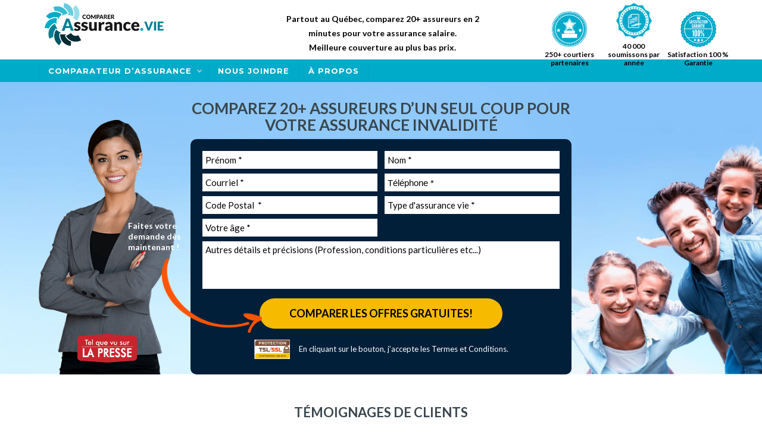

--- FILE ---
content_type: text/html; charset=UTF-8
request_url: https://comparerassurancevie.ca/meilleure-assurance-salaire/
body_size: 25880
content:
<!DOCTYPE html>
<!--[if lt IE 7 ]><html class="ie ie6" lang="en"> <![endif]-->
<!--[if IE 7 ]><html class="ie ie7" lang="en"> <![endif]-->
<!--[if IE 8 ]><html class="ie ie8" lang="en"> <![endif]-->
<!--[if (gte IE 9)|!(IE)]><!--><html lang="en" prefix="og: http://ogp.me/ns#"> <!--<![endif]-->
<!-- head -->
<head>
<!-- meta -->
<meta charset="UTF-8" />
<script type="text/javascript">
/* <![CDATA[ */
var gform;gform||(document.addEventListener("gform_main_scripts_loaded",function(){gform.scriptsLoaded=!0}),document.addEventListener("gform/theme/scripts_loaded",function(){gform.themeScriptsLoaded=!0}),window.addEventListener("DOMContentLoaded",function(){gform.domLoaded=!0}),gform={domLoaded:!1,scriptsLoaded:!1,themeScriptsLoaded:!1,isFormEditor:()=>"function"==typeof InitializeEditor,callIfLoaded:function(o){return!(!gform.domLoaded||!gform.scriptsLoaded||!gform.themeScriptsLoaded&&!gform.isFormEditor()||(gform.isFormEditor()&&console.warn("The use of gform.initializeOnLoaded() is deprecated in the form editor context and will be removed in Gravity Forms 3.1."),o(),0))},initializeOnLoaded:function(o){gform.callIfLoaded(o)||(document.addEventListener("gform_main_scripts_loaded",()=>{gform.scriptsLoaded=!0,gform.callIfLoaded(o)}),document.addEventListener("gform/theme/scripts_loaded",()=>{gform.themeScriptsLoaded=!0,gform.callIfLoaded(o)}),window.addEventListener("DOMContentLoaded",()=>{gform.domLoaded=!0,gform.callIfLoaded(o)}))},hooks:{action:{},filter:{}},addAction:function(o,r,e,t){gform.addHook("action",o,r,e,t)},addFilter:function(o,r,e,t){gform.addHook("filter",o,r,e,t)},doAction:function(o){gform.doHook("action",o,arguments)},applyFilters:function(o){return gform.doHook("filter",o,arguments)},removeAction:function(o,r){gform.removeHook("action",o,r)},removeFilter:function(o,r,e){gform.removeHook("filter",o,r,e)},addHook:function(o,r,e,t,n){null==gform.hooks[o][r]&&(gform.hooks[o][r]=[]);var d=gform.hooks[o][r];null==n&&(n=r+"_"+d.length),gform.hooks[o][r].push({tag:n,callable:e,priority:t=null==t?10:t})},doHook:function(r,o,e){var t;if(e=Array.prototype.slice.call(e,1),null!=gform.hooks[r][o]&&((o=gform.hooks[r][o]).sort(function(o,r){return o.priority-r.priority}),o.forEach(function(o){"function"!=typeof(t=o.callable)&&(t=window[t]),"action"==r?t.apply(null,e):e[0]=t.apply(null,e)})),"filter"==r)return e[0]},removeHook:function(o,r,t,n){var e;null!=gform.hooks[o][r]&&(e=(e=gform.hooks[o][r]).filter(function(o,r,e){return!!(null!=n&&n!=o.tag||null!=t&&t!=o.priority)}),gform.hooks[o][r]=e)}});
/* ]]> */
</script>

<meta http-equiv="X-UA-Compatible" content="IE=9" />
<meta name="viewport" content="width=device-width, initial-scale=1, maximum-scale=1">
<!-- stylesheet -->
<link rel="stylesheet" href="https://comparerassurancevie.ca/wp-content/themes/pindol/style.css" media="all" />
<link rel="stylesheet" href="https://comparerassurancevie.ca/wp-content/themes/pindol/css/responsiveslides.css?ver=1.6" media="all" />
<link rel="stylesheet" href="https://comparerassurancevie.ca/wp-content/themes/pindol/css/jcarousel/skin.css?ver=1.6" media="all" />
<link rel="stylesheet" href="https://comparerassurancevie.ca/wp-content/themes/pindol/css/ui/jquery.ui.all.css?ver=1.6" media="all" />
<link rel="stylesheet" href="https://comparerassurancevie.ca/wp-content/themes/pindol/css/responsive.css?ver=1.6" media="all" />
<link rel="stylesheet" href="https://comparerassurancevie.ca/wp-content/themes/pindol/css/skins/blue/images.css?ver=1.6" media="all" />
<link rel="stylesheet" href="https://comparerassurancevie.ca/wp-content/themes/pindol/style-colors.php?ver=1.6" media="all" />
<link rel="stylesheet" href="https://comparerassurancevie.ca/wp-content/themes/pindol/style.php?ver=1.6" media="all" />
<link rel="stylesheet" href="https://fonts.googleapis.com/css?family=Lato:300,400,400italic,700" >
<link rel="stylesheet" href="https://fonts.googleapis.com/css?family=Montserrat:300,400,400italic,700" >
<link rel="stylesheet" href="https://fonts.googleapis.com/css?family=Montserrat:300,400,400italic,700" >
<link rel="stylesheet" href="https://fonts.googleapis.com/css?family=Patua+One" >
<style>
.the_content_wrapper{
padding:0 20px;
}

@media only screen and (max-width:767px){
.the_content_wrapper{
padding:0;
}
}

#input_1_21 {
height: 100px;
}
.page-id-16 .the_content table tr:first-child td, .postid-643 .the_content table tr:first-child td, .postid-892 .the_content table tr:first-child td {
background: #00abc9;
color: #fff;
}
.page-id-16 .the_content table td, .postid-643 .the_content table td, .postid-819 .the_content table td, .postid-857 .the_content table td, .postid-892 .the_content table td {
text-align: left;
vertical-align: middle;
}
.first-table th {
	background: #000;
	color: #fff;
	font-size: 16px;
	border: none;
	border-bottom: 3px solid #fff;
        text-align: left;
}
.first-table td {
	background: #365f91;
	color: #fff;
	border: none;
        text-align: left;
}
.first-table tr:nth-child(2n+1) td {
    background: #4f81bd;
}
.first-table td.leftside {
	background: #365f91 !important;
	border-right: 3px solid #fff !important;
}
.second-table th {
	background: #9bbb59;
	color: #fff;
	font-size: 16px;
	border-bottom: 3px solid #fff;
    text-align: left;
}
.second-table td {
	background: #cdddac;
	color: #000;
	border: none;
    text-align: left;
}
.second-table tr:nth-child(2n+1) td {
    background: #e6eed5;
}
.second-table td.leftside {
	background: #9bbb59 !important;
	border-right: 3px solid #fff !important;
	color: #fff !important;
}
.third-table th {
	background: #fff;
	color: #000;
	font-size: 16px;
	border: none;
	border-bottom: 3px solid #8064a2;
}
.third-table td {
	background: #cdddac;
	color: #000;
	border-color: #fff;
    
}
.third-table tr:nth-child(2n+1) td {
    background: #f5f8ee;
}
.third-table td.leftside {
	background: #5e7530 !important;
	color: #fff !important;
	text-align: left;
	border: none !important;
}
.table-first th {
	background: #8064a2;
	color: #fff;
	font-size: 16px;
	border: none;
	border-bottom: 3px solid #000;
	border-top: 3px solid #000;
    text-align: center;
    text-transform: uppercase;
    padding: 5px;
}
.table-first td {
	background: #d8d8d8;
	color: #000;
	border: none;
    text-align: center;
    padding: 5px;
}
.table-first tr:nth-child(2n+1) td {
    background: #fff;
}
.table-first td.leftside {
	background: #8064a2 !important;
	color: #fff !important;
	font-weight: 700 !important;
}
.table-second th {
	background: #8064a2;
	color: #fff;
	font-size: 16px;
	border: none;
	border-top: 3px solid #000;
    text-align: center;
    padding: 5px;
}
.table-second td {
	background: #d8d8d8;
	color: #000;
	border: none;
    text-align: center;
    padding: 5px;
}
.table-second tr:nth-child(2n+1) td {
    background: #fff;
}
.table-second td.leftside {
	background: #8064a2 !important;
	color: #fff !important;
	font-weight: 700 !important;
}
.table-second td.first {
	background: #7030a0 !important;
	color: #fff !important;
	font-weight: 700 !important;
}
.table-second td.second {
	background: #7030a0 !important;
}
.table-third th {
	background: #1f497d;
	color: #fff;
	font-size: 16px;
    text-align: left;
    padding: 5px;
}
.table-fourth th {
	background: #c0504d;
	color: #fff;
	font-size: 16px;
    text-align: left;
    padding: 5px;
}
.table-third td, .table-fourth td {
	background: #808080;
	color: #000;
    text-align: center;
    padding: 5px;
}
.table-third tr:nth-child(2n+1) td, .table-fourth tr:nth-child(2n+1) td {
    background: #c0c0c0;
}
.table-third td.leftside, .table-fourth td.leftside {
	background: #000000 !important;
	color: #fff !important;
	font-weight: 700 !important;
}
.table-fifth td {
	background: #fff;
	color: #000;
    text-align: center;
    padding: 5px;
    border-color: #8064a2;
}
.table-fifth tr:nth-child(2n+1) td {
    background: #dfd8e8;
}
.table-sixth th {
	background: #000;
	color: #fff;
	font-size: 16px;
	border: none;
    text-align: center;
    text-transform: uppercase;
    padding: 5px;
    font-weight: 700;
}
.table-sixth td {
	background: #5f497a;
	color: #fff;
	border: none;
    text-align: center;
    padding: 5px;
}
.table-sixth tr:nth-child(2n+1) td {
    background: #8064a2;
}
.table-sixth td.leftside {
	background: #5f497a !important;
	color: #fff !important;
	border-right: 3px solid #fff !important;
}
.table-seventh th {
	background: #8064a2;
	color: #fff;
	font-size: 16px;
    text-align: center;
    text-transform: uppercase;
    padding: 5px;
    font-weight: 700;
}
.table-seventh td {
	background: #bfb1d0;
	color: #fff;
    text-align: center;
    padding: 5px;
}
.table-seventh tr:nth-child(2n+1) td {
    background: #dfd8e8;
}
.table-seventh td.leftside {
	background: #8064a2 !important;
	color: #fff !important;
	border-right: 3px solid #fff !important;
}
.table-eight th {
	background: #4f81bd;
	color: #fff;
	font-size: 16px;
    text-align: center;
    text-transform: uppercase;
    padding: 5px;
    font-weight: 700;
    border: 1px solid #fff;
    border-bottom: 3px solid #fff;
}
.table-eight td {
	background: #a7bfde;
	color: #000;
    text-align: center;
    padding: 5px;
}
.table-eight tr:nth-child(2n+1) td {
    background: #fff;
}
.table-eight td.leftside {
	background: #4f81bd !important;
	color: #fff !important;
	border-right: 3px solid #fff !important;
}
.table-ninth td {
	background: #dfd8e8;
	color: #000;
    text-align: center;
    padding: 5px;
    border-color: #9f8ab9;
}
.table-ninth tr:nth-child(2n+1) td {
    background: #bfb1d0;
}
.table-tenth th {
	background: #4bacc6;
	color: #fff;
	font-size: 16px;
	border: none;
	border-bottom: 3px solid #000;
	border-top: 3px solid #000;
    text-align: center;
    padding: 5px;
}
.table-tenth td {
	background: #d8d8d8;
	color: #000;
	border: 1px solid #fff;
    text-align: center;
    padding: 5px;
}
.table-tenth tr:nth-child(2n+1) td {
    background: #fff;
}
.table-tenth td.leftside {
	background: #4bacc6 !important;
	color: #fff !important;
	font-weight: 700 !important;
	text-align: left;
}
.table-eleventh th {
	background: #000;
	color: #fff;
	font-size: 16px;
	border: none;
	border-bottom: 3px solid #fff;
    text-align: center;
    padding: 5px;
}
.table-eleventh td {
	background: #808080;
	color: #000;
	border: 1px solid #fff;
    text-align: center;
    padding: 5px;
}
.table-eleventh tr:nth-child(2n+1) td {
    background: #c0c0c0;
}
.table-eleventh td.leftside {
	background: #000 !important;
	color: #fff !important;
	font-weight: 700 !important;
	text-align: right;
}
.ts-fab-avatar {
    width: 100px !important;
    height: 100px !important;
}
.ts-fab-avatar img {
width: 100% !important;
height: auto !important;
}
.ts-fab-text {
margin-left: 120px !important;
}
.single #HomeBottomForm .homeform {
margin-bottom: 20px;
margin-top: 20px;
}
.pager { clear: both; }
.postid-892 .the_content h3 img { 
width: 36px;
    height: auto;
    margin-top: 0;
    margin: 0 15px 0 0;
}
.blue-table th {
	background: #4bacc6;
	color: #fff;
	font-size: 16px;
	border: none;
	border-bottom: 3px solid #fff;
}
.blue-table td {
	background: #a5d5e2;
	color: #fff;
	border: none;
        color: #000;
}
.blue-table tr:nth-child(2n+1) td {
    background: #d2eaf1;
}
.blue-table td.leftside {
	background: #4bacc6 !important;
	border-right: 3px solid #fff !important;
color: #fff;
font-weight: 700;
}
.blue-two-table th {
	background: #414141;
	color: #fff;
	font-size: 16px;
	border: none;
}
.blue-two-table td {
	background: #edf6f9;
	border: none;
    color: #000;
}
.blue-two-table tr:nth-child(2n+1) td {
    background: #a5d5e2;
}
.blue-two-table td.leftside {
	background: #00c0f1 !important;
	color: #fff;
}
.blue-three-table th {
	background: #d2eaf1;
	color: #000;
	font-size: 16px;
	border: none;
	text-align: center;
	border: 1px solid #4bacc6;
	border-top: 3px solid #4bacc6;
	border-bottom: 3px solid #4bacc6;
}
.blue-three-table td {
	background: #ffffff;
    color: #000;
    border: 1px solid #4bacc6;
}
.blue-three-table tr:nth-child(2n+1) td {
    background: #d2eaf1;
}
.blue-fifth-table th {
	background: #17365d;
	color: #fff;
	font-size: 16px;
	border: none;
	border-bottom: 1px solid #fff;
}
.blue-fifth-table td {
	background: #dbe5f1;
	border: none;
    color: #000;
    border-bottom: 1px solid #fff;
    text-align: left;
}
.blue-fifth-table tr:nth-child(2n+1) td {
    background: #dbe5f1;
}
.blue-fifth-table td.leftside {
	background: #365f91 !important;
	text-align: center;
	color: #fff;
	font-weight: 700;
}
.postid-1853 .the_content img {
max-width: 100%;
height: auto;
}
</style>
<link href="https://maxcdn.bootstrapcdn.com/font-awesome/4.7.0/css/font-awesome.min.css" rel="stylesheet">
<!-- wp_head() -->
<link rel="shortcut icon" href="https://comparerassurancevie.ca/wp-content/uploads/2017/04/favicon.png" type="image/x-icon" /> 
<meta name='robots' content='index, follow, max-image-preview:large, max-snippet:-1, max-video-preview:-1' />
	<style>img:is([sizes="auto" i], [sizes^="auto," i]) { contain-intrinsic-size: 3000px 1500px }</style>
	
<!-- Google Tag Manager for WordPress by gtm4wp.com -->
<script data-cfasync="false" data-pagespeed-no-defer>
	var gtm4wp_datalayer_name = "dataLayer";
	var dataLayer = dataLayer || [];
</script>
<!-- End Google Tag Manager for WordPress by gtm4wp.com -->
	<!-- This site is optimized with the Yoast SEO plugin v26.1.1 - https://yoast.com/wordpress/plugins/seo/ -->
	<title>Soumissions en ligne pour la Meilleure Assurance Salaire ici - Comparer Assurance Vie</title>
	<link rel="canonical" href="https://comparerassurancevie.ca/meilleure-assurance-salaire/" />
	<meta property="og:locale" content="en_US" />
	<meta property="og:type" content="article" />
	<meta property="og:title" content="Soumissions en ligne pour la Meilleure Assurance Salaire ici" />
	<meta property="og:url" content="https://comparerassurancevie.ca/meilleure-assurance-salaire/" />
	<meta property="og:site_name" content="Comparer Assurance Vie" />
	<meta property="article:publisher" content="https://www.facebook.com/ComparerAssuranceVie.ca/" />
	<meta property="article:modified_time" content="2018-09-10T18:02:57+00:00" />
	<meta name="twitter:card" content="summary_large_image" />
	<meta name="twitter:title" content="Soumissions en ligne pour la Meilleure Assurance Salaire ici" />
	<script type="application/ld+json" class="yoast-schema-graph">{"@context":"https://schema.org","@graph":[{"@type":"WebPage","@id":"https://comparerassurancevie.ca/meilleure-assurance-salaire/","url":"https://comparerassurancevie.ca/meilleure-assurance-salaire/","name":"Soumissions en ligne pour la Meilleure Assurance Salaire ici - Comparer Assurance Vie","isPartOf":{"@id":"https://comparerassurancevie.ca/#website"},"datePublished":"2018-07-20T00:35:15+00:00","dateModified":"2018-09-10T18:02:57+00:00","breadcrumb":{"@id":"https://comparerassurancevie.ca/meilleure-assurance-salaire/#breadcrumb"},"inLanguage":"en","potentialAction":[{"@type":"ReadAction","target":["https://comparerassurancevie.ca/meilleure-assurance-salaire/"]}]},{"@type":"BreadcrumbList","@id":"https://comparerassurancevie.ca/meilleure-assurance-salaire/#breadcrumb","itemListElement":[{"@type":"ListItem","position":1,"name":"Accueil","item":"https://comparerassurancevie.ca/"},{"@type":"ListItem","position":2,"name":"Soumissions en ligne pour la Meilleure Assurance Salaire ici"}]},{"@type":"WebSite","@id":"https://comparerassurancevie.ca/#website","url":"https://comparerassurancevie.ca/","name":"Comparer Assurance Vie","description":"TROUVEZ LA MEILLEURE ASSURANCE VIE","publisher":{"@id":"https://comparerassurancevie.ca/#organization"},"potentialAction":[{"@type":"SearchAction","target":{"@type":"EntryPoint","urlTemplate":"https://comparerassurancevie.ca/?s={search_term_string}"},"query-input":{"@type":"PropertyValueSpecification","valueRequired":true,"valueName":"search_term_string"}}],"inLanguage":"en"},{"@type":"Organization","@id":"https://comparerassurancevie.ca/#organization","name":"Comparer Assurance Vie","url":"https://comparerassurancevie.ca/","logo":{"@type":"ImageObject","inLanguage":"en","@id":"https://comparerassurancevie.ca/#/schema/logo/image/","url":"https://comparerassurancevie.ca/wp-content/uploads/2019/10/Comparer-Assurance-Vie.png","contentUrl":"https://comparerassurancevie.ca/wp-content/uploads/2019/10/Comparer-Assurance-Vie.png","width":200,"height":72,"caption":"Comparer Assurance Vie"},"image":{"@id":"https://comparerassurancevie.ca/#/schema/logo/image/"},"sameAs":["https://www.facebook.com/ComparerAssuranceVie.ca/","https://www.linkedin.com/company/11177767/","https://www.youtube.com/channel/UCcZeGBs4-6Kh2Wf0ng_xnRg"]}]}</script>
	<!-- / Yoast SEO plugin. -->


<link rel="alternate" type="application/rss+xml" title="Comparer Assurance Vie &raquo; Feed" href="https://comparerassurancevie.ca/feed/" />
<link rel="alternate" type="application/rss+xml" title="Comparer Assurance Vie &raquo; Comments Feed" href="https://comparerassurancevie.ca/comments/feed/" />
<script type="text/javascript">
/* <![CDATA[ */
window._wpemojiSettings = {"baseUrl":"https:\/\/s.w.org\/images\/core\/emoji\/16.0.1\/72x72\/","ext":".png","svgUrl":"https:\/\/s.w.org\/images\/core\/emoji\/16.0.1\/svg\/","svgExt":".svg","source":{"concatemoji":"https:\/\/comparerassurancevie.ca\/wp-includes\/js\/wp-emoji-release.min.js?ver=6.8"}};
/*! This file is auto-generated */
!function(s,n){var o,i,e;function c(e){try{var t={supportTests:e,timestamp:(new Date).valueOf()};sessionStorage.setItem(o,JSON.stringify(t))}catch(e){}}function p(e,t,n){e.clearRect(0,0,e.canvas.width,e.canvas.height),e.fillText(t,0,0);var t=new Uint32Array(e.getImageData(0,0,e.canvas.width,e.canvas.height).data),a=(e.clearRect(0,0,e.canvas.width,e.canvas.height),e.fillText(n,0,0),new Uint32Array(e.getImageData(0,0,e.canvas.width,e.canvas.height).data));return t.every(function(e,t){return e===a[t]})}function u(e,t){e.clearRect(0,0,e.canvas.width,e.canvas.height),e.fillText(t,0,0);for(var n=e.getImageData(16,16,1,1),a=0;a<n.data.length;a++)if(0!==n.data[a])return!1;return!0}function f(e,t,n,a){switch(t){case"flag":return n(e,"\ud83c\udff3\ufe0f\u200d\u26a7\ufe0f","\ud83c\udff3\ufe0f\u200b\u26a7\ufe0f")?!1:!n(e,"\ud83c\udde8\ud83c\uddf6","\ud83c\udde8\u200b\ud83c\uddf6")&&!n(e,"\ud83c\udff4\udb40\udc67\udb40\udc62\udb40\udc65\udb40\udc6e\udb40\udc67\udb40\udc7f","\ud83c\udff4\u200b\udb40\udc67\u200b\udb40\udc62\u200b\udb40\udc65\u200b\udb40\udc6e\u200b\udb40\udc67\u200b\udb40\udc7f");case"emoji":return!a(e,"\ud83e\udedf")}return!1}function g(e,t,n,a){var r="undefined"!=typeof WorkerGlobalScope&&self instanceof WorkerGlobalScope?new OffscreenCanvas(300,150):s.createElement("canvas"),o=r.getContext("2d",{willReadFrequently:!0}),i=(o.textBaseline="top",o.font="600 32px Arial",{});return e.forEach(function(e){i[e]=t(o,e,n,a)}),i}function t(e){var t=s.createElement("script");t.src=e,t.defer=!0,s.head.appendChild(t)}"undefined"!=typeof Promise&&(o="wpEmojiSettingsSupports",i=["flag","emoji"],n.supports={everything:!0,everythingExceptFlag:!0},e=new Promise(function(e){s.addEventListener("DOMContentLoaded",e,{once:!0})}),new Promise(function(t){var n=function(){try{var e=JSON.parse(sessionStorage.getItem(o));if("object"==typeof e&&"number"==typeof e.timestamp&&(new Date).valueOf()<e.timestamp+604800&&"object"==typeof e.supportTests)return e.supportTests}catch(e){}return null}();if(!n){if("undefined"!=typeof Worker&&"undefined"!=typeof OffscreenCanvas&&"undefined"!=typeof URL&&URL.createObjectURL&&"undefined"!=typeof Blob)try{var e="postMessage("+g.toString()+"("+[JSON.stringify(i),f.toString(),p.toString(),u.toString()].join(",")+"));",a=new Blob([e],{type:"text/javascript"}),r=new Worker(URL.createObjectURL(a),{name:"wpTestEmojiSupports"});return void(r.onmessage=function(e){c(n=e.data),r.terminate(),t(n)})}catch(e){}c(n=g(i,f,p,u))}t(n)}).then(function(e){for(var t in e)n.supports[t]=e[t],n.supports.everything=n.supports.everything&&n.supports[t],"flag"!==t&&(n.supports.everythingExceptFlag=n.supports.everythingExceptFlag&&n.supports[t]);n.supports.everythingExceptFlag=n.supports.everythingExceptFlag&&!n.supports.flag,n.DOMReady=!1,n.readyCallback=function(){n.DOMReady=!0}}).then(function(){return e}).then(function(){var e;n.supports.everything||(n.readyCallback(),(e=n.source||{}).concatemoji?t(e.concatemoji):e.wpemoji&&e.twemoji&&(t(e.twemoji),t(e.wpemoji)))}))}((window,document),window._wpemojiSettings);
/* ]]> */
</script>
<style id='wp-emoji-styles-inline-css' type='text/css'>

	img.wp-smiley, img.emoji {
		display: inline !important;
		border: none !important;
		box-shadow: none !important;
		height: 1em !important;
		width: 1em !important;
		margin: 0 0.07em !important;
		vertical-align: -0.1em !important;
		background: none !important;
		padding: 0 !important;
	}
</style>
<link rel='stylesheet' id='wp-block-library-css' href='https://comparerassurancevie.ca/wp-includes/css/dist/block-library/style.min.css?ver=6.8' type='text/css' media='all' />
<style id='classic-theme-styles-inline-css' type='text/css'>
/*! This file is auto-generated */
.wp-block-button__link{color:#fff;background-color:#32373c;border-radius:9999px;box-shadow:none;text-decoration:none;padding:calc(.667em + 2px) calc(1.333em + 2px);font-size:1.125em}.wp-block-file__button{background:#32373c;color:#fff;text-decoration:none}
</style>
<style id='safe-svg-svg-icon-style-inline-css' type='text/css'>
.safe-svg-cover{text-align:center}.safe-svg-cover .safe-svg-inside{display:inline-block;max-width:100%}.safe-svg-cover svg{fill:currentColor;height:100%;max-height:100%;max-width:100%;width:100%}

</style>
<style id='global-styles-inline-css' type='text/css'>
:root{--wp--preset--aspect-ratio--square: 1;--wp--preset--aspect-ratio--4-3: 4/3;--wp--preset--aspect-ratio--3-4: 3/4;--wp--preset--aspect-ratio--3-2: 3/2;--wp--preset--aspect-ratio--2-3: 2/3;--wp--preset--aspect-ratio--16-9: 16/9;--wp--preset--aspect-ratio--9-16: 9/16;--wp--preset--color--black: #000000;--wp--preset--color--cyan-bluish-gray: #abb8c3;--wp--preset--color--white: #ffffff;--wp--preset--color--pale-pink: #f78da7;--wp--preset--color--vivid-red: #cf2e2e;--wp--preset--color--luminous-vivid-orange: #ff6900;--wp--preset--color--luminous-vivid-amber: #fcb900;--wp--preset--color--light-green-cyan: #7bdcb5;--wp--preset--color--vivid-green-cyan: #00d084;--wp--preset--color--pale-cyan-blue: #8ed1fc;--wp--preset--color--vivid-cyan-blue: #0693e3;--wp--preset--color--vivid-purple: #9b51e0;--wp--preset--gradient--vivid-cyan-blue-to-vivid-purple: linear-gradient(135deg,rgba(6,147,227,1) 0%,rgb(155,81,224) 100%);--wp--preset--gradient--light-green-cyan-to-vivid-green-cyan: linear-gradient(135deg,rgb(122,220,180) 0%,rgb(0,208,130) 100%);--wp--preset--gradient--luminous-vivid-amber-to-luminous-vivid-orange: linear-gradient(135deg,rgba(252,185,0,1) 0%,rgba(255,105,0,1) 100%);--wp--preset--gradient--luminous-vivid-orange-to-vivid-red: linear-gradient(135deg,rgba(255,105,0,1) 0%,rgb(207,46,46) 100%);--wp--preset--gradient--very-light-gray-to-cyan-bluish-gray: linear-gradient(135deg,rgb(238,238,238) 0%,rgb(169,184,195) 100%);--wp--preset--gradient--cool-to-warm-spectrum: linear-gradient(135deg,rgb(74,234,220) 0%,rgb(151,120,209) 20%,rgb(207,42,186) 40%,rgb(238,44,130) 60%,rgb(251,105,98) 80%,rgb(254,248,76) 100%);--wp--preset--gradient--blush-light-purple: linear-gradient(135deg,rgb(255,206,236) 0%,rgb(152,150,240) 100%);--wp--preset--gradient--blush-bordeaux: linear-gradient(135deg,rgb(254,205,165) 0%,rgb(254,45,45) 50%,rgb(107,0,62) 100%);--wp--preset--gradient--luminous-dusk: linear-gradient(135deg,rgb(255,203,112) 0%,rgb(199,81,192) 50%,rgb(65,88,208) 100%);--wp--preset--gradient--pale-ocean: linear-gradient(135deg,rgb(255,245,203) 0%,rgb(182,227,212) 50%,rgb(51,167,181) 100%);--wp--preset--gradient--electric-grass: linear-gradient(135deg,rgb(202,248,128) 0%,rgb(113,206,126) 100%);--wp--preset--gradient--midnight: linear-gradient(135deg,rgb(2,3,129) 0%,rgb(40,116,252) 100%);--wp--preset--font-size--small: 13px;--wp--preset--font-size--medium: 20px;--wp--preset--font-size--large: 36px;--wp--preset--font-size--x-large: 42px;--wp--preset--spacing--20: 0.44rem;--wp--preset--spacing--30: 0.67rem;--wp--preset--spacing--40: 1rem;--wp--preset--spacing--50: 1.5rem;--wp--preset--spacing--60: 2.25rem;--wp--preset--spacing--70: 3.38rem;--wp--preset--spacing--80: 5.06rem;--wp--preset--shadow--natural: 6px 6px 9px rgba(0, 0, 0, 0.2);--wp--preset--shadow--deep: 12px 12px 50px rgba(0, 0, 0, 0.4);--wp--preset--shadow--sharp: 6px 6px 0px rgba(0, 0, 0, 0.2);--wp--preset--shadow--outlined: 6px 6px 0px -3px rgba(255, 255, 255, 1), 6px 6px rgba(0, 0, 0, 1);--wp--preset--shadow--crisp: 6px 6px 0px rgba(0, 0, 0, 1);}:where(.is-layout-flex){gap: 0.5em;}:where(.is-layout-grid){gap: 0.5em;}body .is-layout-flex{display: flex;}.is-layout-flex{flex-wrap: wrap;align-items: center;}.is-layout-flex > :is(*, div){margin: 0;}body .is-layout-grid{display: grid;}.is-layout-grid > :is(*, div){margin: 0;}:where(.wp-block-columns.is-layout-flex){gap: 2em;}:where(.wp-block-columns.is-layout-grid){gap: 2em;}:where(.wp-block-post-template.is-layout-flex){gap: 1.25em;}:where(.wp-block-post-template.is-layout-grid){gap: 1.25em;}.has-black-color{color: var(--wp--preset--color--black) !important;}.has-cyan-bluish-gray-color{color: var(--wp--preset--color--cyan-bluish-gray) !important;}.has-white-color{color: var(--wp--preset--color--white) !important;}.has-pale-pink-color{color: var(--wp--preset--color--pale-pink) !important;}.has-vivid-red-color{color: var(--wp--preset--color--vivid-red) !important;}.has-luminous-vivid-orange-color{color: var(--wp--preset--color--luminous-vivid-orange) !important;}.has-luminous-vivid-amber-color{color: var(--wp--preset--color--luminous-vivid-amber) !important;}.has-light-green-cyan-color{color: var(--wp--preset--color--light-green-cyan) !important;}.has-vivid-green-cyan-color{color: var(--wp--preset--color--vivid-green-cyan) !important;}.has-pale-cyan-blue-color{color: var(--wp--preset--color--pale-cyan-blue) !important;}.has-vivid-cyan-blue-color{color: var(--wp--preset--color--vivid-cyan-blue) !important;}.has-vivid-purple-color{color: var(--wp--preset--color--vivid-purple) !important;}.has-black-background-color{background-color: var(--wp--preset--color--black) !important;}.has-cyan-bluish-gray-background-color{background-color: var(--wp--preset--color--cyan-bluish-gray) !important;}.has-white-background-color{background-color: var(--wp--preset--color--white) !important;}.has-pale-pink-background-color{background-color: var(--wp--preset--color--pale-pink) !important;}.has-vivid-red-background-color{background-color: var(--wp--preset--color--vivid-red) !important;}.has-luminous-vivid-orange-background-color{background-color: var(--wp--preset--color--luminous-vivid-orange) !important;}.has-luminous-vivid-amber-background-color{background-color: var(--wp--preset--color--luminous-vivid-amber) !important;}.has-light-green-cyan-background-color{background-color: var(--wp--preset--color--light-green-cyan) !important;}.has-vivid-green-cyan-background-color{background-color: var(--wp--preset--color--vivid-green-cyan) !important;}.has-pale-cyan-blue-background-color{background-color: var(--wp--preset--color--pale-cyan-blue) !important;}.has-vivid-cyan-blue-background-color{background-color: var(--wp--preset--color--vivid-cyan-blue) !important;}.has-vivid-purple-background-color{background-color: var(--wp--preset--color--vivid-purple) !important;}.has-black-border-color{border-color: var(--wp--preset--color--black) !important;}.has-cyan-bluish-gray-border-color{border-color: var(--wp--preset--color--cyan-bluish-gray) !important;}.has-white-border-color{border-color: var(--wp--preset--color--white) !important;}.has-pale-pink-border-color{border-color: var(--wp--preset--color--pale-pink) !important;}.has-vivid-red-border-color{border-color: var(--wp--preset--color--vivid-red) !important;}.has-luminous-vivid-orange-border-color{border-color: var(--wp--preset--color--luminous-vivid-orange) !important;}.has-luminous-vivid-amber-border-color{border-color: var(--wp--preset--color--luminous-vivid-amber) !important;}.has-light-green-cyan-border-color{border-color: var(--wp--preset--color--light-green-cyan) !important;}.has-vivid-green-cyan-border-color{border-color: var(--wp--preset--color--vivid-green-cyan) !important;}.has-pale-cyan-blue-border-color{border-color: var(--wp--preset--color--pale-cyan-blue) !important;}.has-vivid-cyan-blue-border-color{border-color: var(--wp--preset--color--vivid-cyan-blue) !important;}.has-vivid-purple-border-color{border-color: var(--wp--preset--color--vivid-purple) !important;}.has-vivid-cyan-blue-to-vivid-purple-gradient-background{background: var(--wp--preset--gradient--vivid-cyan-blue-to-vivid-purple) !important;}.has-light-green-cyan-to-vivid-green-cyan-gradient-background{background: var(--wp--preset--gradient--light-green-cyan-to-vivid-green-cyan) !important;}.has-luminous-vivid-amber-to-luminous-vivid-orange-gradient-background{background: var(--wp--preset--gradient--luminous-vivid-amber-to-luminous-vivid-orange) !important;}.has-luminous-vivid-orange-to-vivid-red-gradient-background{background: var(--wp--preset--gradient--luminous-vivid-orange-to-vivid-red) !important;}.has-very-light-gray-to-cyan-bluish-gray-gradient-background{background: var(--wp--preset--gradient--very-light-gray-to-cyan-bluish-gray) !important;}.has-cool-to-warm-spectrum-gradient-background{background: var(--wp--preset--gradient--cool-to-warm-spectrum) !important;}.has-blush-light-purple-gradient-background{background: var(--wp--preset--gradient--blush-light-purple) !important;}.has-blush-bordeaux-gradient-background{background: var(--wp--preset--gradient--blush-bordeaux) !important;}.has-luminous-dusk-gradient-background{background: var(--wp--preset--gradient--luminous-dusk) !important;}.has-pale-ocean-gradient-background{background: var(--wp--preset--gradient--pale-ocean) !important;}.has-electric-grass-gradient-background{background: var(--wp--preset--gradient--electric-grass) !important;}.has-midnight-gradient-background{background: var(--wp--preset--gradient--midnight) !important;}.has-small-font-size{font-size: var(--wp--preset--font-size--small) !important;}.has-medium-font-size{font-size: var(--wp--preset--font-size--medium) !important;}.has-large-font-size{font-size: var(--wp--preset--font-size--large) !important;}.has-x-large-font-size{font-size: var(--wp--preset--font-size--x-large) !important;}
:where(.wp-block-post-template.is-layout-flex){gap: 1.25em;}:where(.wp-block-post-template.is-layout-grid){gap: 1.25em;}
:where(.wp-block-columns.is-layout-flex){gap: 2em;}:where(.wp-block-columns.is-layout-grid){gap: 2em;}
:root :where(.wp-block-pullquote){font-size: 1.5em;line-height: 1.6;}
</style>
<link rel='stylesheet' id='essb-social-profiles-css' href='https://comparerassurancevie.ca/wp-content/plugins/easy-social-share-buttons3/lib/modules/social-followers-counter/assets/social-profiles.min.css?ver=10.6' type='text/css' media='all' />
<link rel='stylesheet' id='subscribe-forms-css-css' href='https://comparerassurancevie.ca/wp-content/plugins/easy-social-share-buttons3/assets/modules/subscribe-forms.min.css?ver=10.6' type='text/css' media='all' />
<link rel='stylesheet' id='easy-social-share-buttons-css' href='https://comparerassurancevie.ca/wp-content/plugins/easy-social-share-buttons3/assets/css/easy-social-share-buttons.min.css?ver=10.6' type='text/css' media='all' />
<style id='easy-social-share-buttons-inline-css' type='text/css'>
.essb_links .essb_link_mastodon { --essb-network: #6364ff;}
</style>
<link rel='stylesheet' id='ool-extp-style-css' href='https://comparerassurancevie.ca/wp-content/plugins/ool-wp-extend-pindol/assets/css/ool-extp-style.css?ver=6.8' type='text/css' media='all' />
<link rel='stylesheet' id='ool-util-helpers-css' href='https://comparerassurancevie.ca/wp-content/plugins/ool-wp-utilities/assets/css/ool-util-helpers.css?ver=6.8' type='text/css' media='all' />
<script type="text/javascript" id="jquery-core-js-extra">
/* <![CDATA[ */
var pp = {"ajax_url":"https:\/\/comparerassurancevie.ca\/wp-admin\/admin-ajax.php"};
/* ]]> */
</script>
<script type="text/javascript" src="https://comparerassurancevie.ca/wp-includes/js/jquery/jquery.min.js?ver=3.7.1" id="jquery-core-js"></script>
<script type="text/javascript" src="https://comparerassurancevie.ca/wp-includes/js/jquery/jquery-migrate.min.js?ver=3.4.1" id="jquery-migrate-js"></script>
<script type="text/javascript" src="https://comparerassurancevie.ca/wp-content/plugins/ool-wp-utilities/assets/js/vendor/libphonenumber.max.js?ver=6.8" id="ool-libphonenumber-js"></script>
<script type="text/javascript" id="ool-utilities-ajax-js-extra">
/* <![CDATA[ */
var oolAjax = {"ajaxurl":"https:\/\/comparerassurancevie.ca\/wp-admin\/admin-ajax.php"};
/* ]]> */
</script>
<script type="text/javascript" src="https://comparerassurancevie.ca/wp-content/plugins/ool-wp-utilities/assets/js/ool-utilities-ajax.js?ver=6.8" id="ool-utilities-ajax-js"></script>
<script type="text/javascript" src="https://comparerassurancevie.ca/wp-content/plugins/ool-wp-extend-pindol/assets/js/ool-extp-global.js?ver=6.8" id="ool-extp-global-js-js"></script>
<script type="text/javascript" src="https://comparerassurancevie.ca/wp-content/plugins/ool-wp-utilities/assets/js/ool-utilities.js?ver=6.8" id="ool-utilities-js"></script>
<script type="text/javascript" src="https://comparerassurancevie.ca/wp-content/plugins/ool-wp-utilities/assets/js/ool-gfslide.js?ver=6.8" id="ool-gfslide-js"></script>
<script type="text/javascript" src="https://comparerassurancevie.ca/wp-content/plugins/ool-wp-utilities/assets/js/vendor/moment.js?ver=6.8" id="ool-moment-js"></script>
<script type="text/javascript" src="https://comparerassurancevie.ca/wp-content/plugins/ool-wp-utilities/assets/js/vendor/progressbar.min.js?ver=6.8" id="ool-progressbar-js"></script>
<link rel="https://api.w.org/" href="https://comparerassurancevie.ca/wp-json/" /><link rel="alternate" title="JSON" type="application/json" href="https://comparerassurancevie.ca/wp-json/wp/v2/pages/2433" /><link rel="EditURI" type="application/rsd+xml" title="RSD" href="https://comparerassurancevie.ca/xmlrpc.php?rsd" />
<meta name="generator" content="WordPress 6.8" />
<link rel='shortlink' href='https://comparerassurancevie.ca/?p=2433' />
<link rel="alternate" title="oEmbed (JSON)" type="application/json+oembed" href="https://comparerassurancevie.ca/wp-json/oembed/1.0/embed?url=https%3A%2F%2Fcomparerassurancevie.ca%2Fmeilleure-assurance-salaire%2F" />
<link rel="alternate" title="oEmbed (XML)" type="text/xml+oembed" href="https://comparerassurancevie.ca/wp-json/oembed/1.0/embed?url=https%3A%2F%2Fcomparerassurancevie.ca%2Fmeilleure-assurance-salaire%2F&#038;format=xml" />

<!-- Google Tag Manager for WordPress by gtm4wp.com -->
<!-- GTM Container placement set to footer -->
<script data-cfasync="false" data-pagespeed-no-defer type="text/javascript">
	var dataLayer_content = {"visitorLoginState":"logged-out","pagePostType":"page","pagePostType2":"single-page","pagePostAuthor":"Julian Jimenez Grenon"};
	dataLayer.push( dataLayer_content );
</script>
<script data-cfasync="false" data-pagespeed-no-defer type="text/javascript">
(function(w,d,s,l,i){w[l]=w[l]||[];w[l].push({'gtm.start':
new Date().getTime(),event:'gtm.js'});var f=d.getElementsByTagName(s)[0],
j=d.createElement(s),dl=l!='dataLayer'?'&l='+l:'';j.async=true;j.src=
'//www.googletagmanager.com/gtm.js?id='+i+dl;f.parentNode.insertBefore(j,f);
})(window,document,'script','dataLayer','GTM-TMT5L9M');
</script>
<!-- End Google Tag Manager for WordPress by gtm4wp.com -->
<!--[if lt IE 9]>
<script src="https://html5shiv.googlecode.com/svn/trunk/html5.js"></script>
<![endif]-->
<!--[if lte IE 8]>
<link rel="stylesheet" href="https://comparerassurancevie.ca/wp-content/themes/pindol/css/ie8.css" />
<![endif]-->

<meta name="viewport" content="width=device-width, initial-scale=1, maximum-scale=1">
<meta name="generator" content="Elementor 3.32.4; features: additional_custom_breakpoints; settings: css_print_method-external, google_font-enabled, font_display-auto">
			<style>
				.e-con.e-parent:nth-of-type(n+4):not(.e-lazyloaded):not(.e-no-lazyload),
				.e-con.e-parent:nth-of-type(n+4):not(.e-lazyloaded):not(.e-no-lazyload) * {
					background-image: none !important;
				}
				@media screen and (max-height: 1024px) {
					.e-con.e-parent:nth-of-type(n+3):not(.e-lazyloaded):not(.e-no-lazyload),
					.e-con.e-parent:nth-of-type(n+3):not(.e-lazyloaded):not(.e-no-lazyload) * {
						background-image: none !important;
					}
				}
				@media screen and (max-height: 640px) {
					.e-con.e-parent:nth-of-type(n+2):not(.e-lazyloaded):not(.e-no-lazyload),
					.e-con.e-parent:nth-of-type(n+2):not(.e-lazyloaded):not(.e-no-lazyload) * {
						background-image: none !important;
					}
				}
			</style>
			<link rel="icon" href="https://comparerassurancevie.ca/wp-content/uploads/2017/04/favicon-50x50.png" sizes="32x32" />
<link rel="icon" href="https://comparerassurancevie.ca/wp-content/uploads/2017/04/favicon.png" sizes="192x192" />
<link rel="apple-touch-icon" href="https://comparerassurancevie.ca/wp-content/uploads/2017/04/favicon.png" />
<meta name="msapplication-TileImage" content="https://comparerassurancevie.ca/wp-content/uploads/2017/04/favicon.png" />
		<style type="text/css" id="wp-custom-css">
			.page-id-5758 .covid-box {
	display: block !important;
}
.page-id-5758 .noncovid-box {
	display: none !important;
}
.specific-mainslide-133 {
	display: none;
}		</style>
		<!-- Facebook Pixel Code -->
<script>
  !function(f,b,e,v,n,t,s)
  {if(f.fbq)return;n=f.fbq=function(){n.callMethod?
  n.callMethod.apply(n,arguments):n.queue.push(arguments)};
  if(!f._fbq)f._fbq=n;n.push=n;n.loaded=!0;n.version='2.0';
  n.queue=[];t=b.createElement(e);t.async=!0;
  t.src=v;s=b.getElementsByTagName(e)[0];
  s.parentNode.insertBefore(t,s)}(window, document,'script',
  'https://connect.facebook.net/en_US/fbevents.js');
  fbq('init', '1350658095002027');
  fbq('track', 'PageView');
</script>
<noscript><img height="1" width="1" style="display:none"
  src="https://www.facebook.com/tr?id=1350658095002027&ev=PageView&noscript=1"
/></noscript>
<!-- End Facebook Pixel Code -->
<script type="text/javascript">
    jQuery(document).ready(function() {
        jQuery("#rslides-testi").responsiveSlides({
            auto: true,
            speed: 300,
            timeout: 8000,
            nav: false,
            pager:false,
        });
    }); 
</script>
</head>
<!-- body -->
<body data-rsssl=1 class="wp-singular page-template page-template-template-meilleur-invalidite page-template-template-meilleur-invalidite-php page page-id-2433 wp-theme-pindol essb-10.6  with_aside aside_right layout-full-width elementor-default elementor-kit-5300">
  <!--  Clickcease.com tracking--><script type='text/javascript'>var script = document.createElement('script');
script.async = true; script.type = 'text/javascript';
var target = 'https://www.clickcease.com/monitor/stat.js';
script.src = target;var elem = document.head;elem.appendChild(script);</script>
<noscript><a href='https://www.clickcease.com' rel='nofollow'><img src='https://monitor.clickcease.com/stats/stats.aspx' alt='ClickCease'/></a></noscript><!--  Clickcease.com tracking-->
  
    <div id="Wrapper">
        <!-- #Header -->
        <header id="Header">    
            <div id="top_bar">
                <div class="container">
                    <div class="sixteen columns">
                    	<!-- #logo -->
                    	                        <a id="logo" href="https://comparerassurancevie.ca" title="Comparer Assurance Vie">
                            <img src="https://comparerassurancevie.ca/wp-content/uploads/2017/05/logo.png" alt="Comparer Assurance Vie" />
                        </a>
                                                                        <div class="tagline">Partout au Québec, comparez 20+ assureurs en 2 minutes pour votre assurance salaire.<br>Meilleure couverture au plus bas prix.</div>
						                        
                        <div class="addons">
                        	<div class="inv-seals">
                        		<img src="/wp-content/uploads/2018/07/qseal1.png">
                        		<p>250+ courtiers partenaires</p>
                        	</div>
                        	<div class="inv-seals">
                        		<img src="/wp-content/uploads/2018/07/qseal2.png">
                        		<p>40 000 soumissons par année</p>
                        	</div>
                        	<div class="inv-seals">
                        		<img src="/wp-content/uploads/2018/07/qseal3.png">
                        		<p>Satisfaction 100 % Garantie</p>
                        	</div>
                        </div>
                        <!-- main menu -->
                        
                        <nav id="menu_responsive" class="menu-main-menu-container"><select id="menu-main-menu" class="menu dropdown-menu"><option value="" class="blank">&#8211; &#8211; Main menu &#8211; &#8211;</option><option class="menu-item menu-item-type-custom menu-item-object-custom menu-item-has-children menu-item-11459 menu-item-depth-0" value="https://comparerassurancevie.ca/comparateur-tres-tres-rapide-assurance-vie-en-ligne/">Comparateur d&#8217;assurance</option>	<option class="menu-item menu-item-type-custom menu-item-object-custom menu-item-11451 menu-item-depth-1" value="https://comparerassurancevie.ca/assurance-vie-temporaire/">- - Assurance vie temporaire</option>
	<option class="menu-item menu-item-type-custom menu-item-object-custom menu-item-11452 menu-item-depth-1" value="https://comparerassurancevie.ca/pourquoi-assurance-vie-permanente/">- - Assurance vie permanente</option>
	<option class="menu-item menu-item-type-custom menu-item-object-custom menu-item-11453 menu-item-depth-1" value="https://comparerassurancevie.ca/assurance-vie-hypothecaire/">- - Assurance hypothécaire</option>
	<option class="menu-item menu-item-type-custom menu-item-object-custom menu-item-11454 menu-item-depth-1" value="https://comparerassurancevie.ca/assurances-maladies-graves-sans-examen-medical/">- - Assurance maladies graves</option>
	<option class="menu-item menu-item-type-custom menu-item-object-custom menu-item-11455 menu-item-depth-1" value="https://comparerassurancevie.ca/prix-assurance-invalidite-ou-assurance-salaire-au-quebec/">- - Assurance invalidité ou salaire</option>
	<option class="menu-item menu-item-type-custom menu-item-object-custom menu-item-11457 menu-item-depth-1" value="https://comparerassurancevie.ca/prix-dune-assurance-vie-examen-medical/">- - Assurance vie sans examen médical</option>
	<option class="menu-item menu-item-type-custom menu-item-object-custom menu-item-11458 menu-item-depth-1" value="https://comparerassurancevie.ca/assurance-vie-50-ans-et-plus-au-quebec/">- - Assurance vie 50 ans et plus</option>

<option class="menu-item menu-item-type-post_type menu-item-object-page menu-item-11274 menu-item-depth-0" value="https://comparerassurancevie.ca/nous-joindre/">Nous joindre</option>
<option class="menu-item menu-item-type-post_type menu-item-object-page menu-item-3738 menu-item-depth-0" value="https://comparerassurancevie.ca/a-propos/">À Propos</option>
</select></nav>      
                    </div>      
                </div>
            </div>
<div id="nav_container">
    <div class="container">
        <nav id="menu" class="menu-main-menu-container"><ul id="menu-main-menu-1" class="menu"><li id="menu-item-11459" class="menu-item menu-item-type-custom menu-item-object-custom menu-item-has-children menu-item-11459"><a href="https://comparerassurancevie.ca/comparateur-tres-tres-rapide-assurance-vie-en-ligne/">Comparateur d&#8217;assurance</a>
<ul class="sub-menu">
	<li id="menu-item-11451" class="menu-item menu-item-type-custom menu-item-object-custom menu-item-11451"><a href="https://comparerassurancevie.ca/assurance-vie-temporaire/">Assurance vie temporaire</a></li>
	<li id="menu-item-11452" class="menu-item menu-item-type-custom menu-item-object-custom menu-item-11452"><a href="https://comparerassurancevie.ca/pourquoi-assurance-vie-permanente/">Assurance vie permanente</a></li>
	<li id="menu-item-11453" class="menu-item menu-item-type-custom menu-item-object-custom menu-item-11453"><a href="https://comparerassurancevie.ca/assurance-vie-hypothecaire/">Assurance hypothécaire</a></li>
	<li id="menu-item-11454" class="menu-item menu-item-type-custom menu-item-object-custom menu-item-11454"><a href="https://comparerassurancevie.ca/assurances-maladies-graves-sans-examen-medical/">Assurance maladies graves</a></li>
	<li id="menu-item-11455" class="menu-item menu-item-type-custom menu-item-object-custom menu-item-11455"><a href="https://comparerassurancevie.ca/prix-assurance-invalidite-ou-assurance-salaire-au-quebec/">Assurance invalidité ou salaire</a></li>
	<li id="menu-item-11457" class="menu-item menu-item-type-custom menu-item-object-custom menu-item-11457"><a href="https://comparerassurancevie.ca/prix-dune-assurance-vie-examen-medical/">Assurance vie sans examen médical</a></li>
	<li id="menu-item-11458" class="menu-item menu-item-type-custom menu-item-object-custom menu-item-11458"><a href="https://comparerassurancevie.ca/assurance-vie-50-ans-et-plus-au-quebec/">Assurance vie 50 ans et plus</a></li>
</ul>
</li>
<li id="menu-item-11274" class="menu-item menu-item-type-post_type menu-item-object-page menu-item-11274"><a href="https://comparerassurancevie.ca/nous-joindre/">Nous joindre</a></li>
<li id="menu-item-3738" class="menu-item menu-item-type-post_type menu-item-object-page menu-item-3738"><a href="https://comparerassurancevie.ca/a-propos/">À Propos</a></li>
</ul></nav>    </div>
</div>
            <div id="Subheader"><div class="container"><div class="sixteen columns"><h1>Soumissions en ligne pour la Meilleure Assurance Salaire ici</h1><ul class="breadcrumbs"><li><a href="https://comparerassurancevie.ca">Accueil</a> <span>/</span></li><li><a href="https://comparerassurancevie.ca:443/meilleure-assurance-salaire/">Soumissions en ligne pour la Meilleure Assurance Salaire ici</a></li></ul></div></div></div>            
        </header>
        
<div id="InvaliditeTop">
	<div class="container">
				<img id="inv-woman" src="/wp-content/uploads/2017/05/lady.png">
				<img id="inv-arrow" src="/wp-content/uploads/2018/07/
		invalidite-arrow.png">
		<div class="inv-text">
			<p>Faites votre demande dès maintenant !</p>
		</div>
		<img src="/wp-content/uploads/2022/03/la-presse.png" class="lapresse-img">
		        <h3>COMPAREZ 20+ ASSUREURS D’UN SEUL COUP POUR <br>VOTRE ASSURANCE INVALIDITÉ</h3>
                        		<div id="inv-form" class="custom-form">
			
                <div class='gf_browser_chrome gform_wrapper gravity-theme gform-theme--no-framework' data-form-theme='gravity-theme' data-form-index='0' id='gform_wrapper_138' style='visibility:hidden;'><div id='gf_138' class='gform_anchor' tabindex='-1'></div>
                        <div class='gform_heading'>
							<p class='gform_required_legend'>&quot;<span class="gfield_required gfield_required_asterisk">*</span>&quot; indicates required fields</p>
                        </div><form method='post' enctype='multipart/form-data' target='gform_ajax_frame_138' id='gform_138'  action='/meilleure-assurance-salaire/#gf_138' data-formid='138' novalidate><input type="hidden" name="gpuid_existing_value_19" id="gpuid_existing_value_19" value="6fd84219a174fe8be0a80fa8cdc02709" /><input id=partial_entry_id_138 class="partial_entry_id" type=hidden name="partial_entry_id" value="pending" data-form_id="138"/>
                        <div class='gform-body gform_body'><div id='gform_fields_138' class='gform_fields top_label form_sublabel_below description_below validation_below'><div id="field_138_19" class="gfield gfield--type-uid gfield--input-type-uid field_sublabel_below gfield--no-description field_description_below field_validation_below gfield_visibility_hidden"  ><label class='gfield_label gform-field-label' for='input_138_19'>Unique ID</label><div class='ginput_container ginput_container_hidden'><input name='input_19' id='input_138_19' type='hidden' value=''  /></div></div><div id="field_138_5" class="gfield gfield--type-text gfield--input-type-text gfield--width-half gf-add-placeholder gfield_contains_required field_sublabel_below gfield--no-description field_description_below field_validation_below gfield_visibility_visible"  ><label class='gfield_label gform-field-label' for='input_138_5'>Prénom<span class="gfield_required"><span class="gfield_required gfield_required_asterisk">*</span></span></label><div class='ginput_container ginput_container_text'><input name='input_5' id='input_138_5' type='text' value='' class='large'    placeholder='Prénom *' aria-required="true" aria-invalid="false"   /></div></div><div id="field_138_20" class="gfield gfield--type-text gfield--input-type-text gfield--width-half gf-add-placeholder gfield_contains_required field_sublabel_below gfield--no-description field_description_below field_validation_below gfield_visibility_visible"  ><label class='gfield_label gform-field-label' for='input_138_20'>Nom<span class="gfield_required"><span class="gfield_required gfield_required_asterisk">*</span></span></label><div class='ginput_container ginput_container_text'><input name='input_20' id='input_138_20' type='text' value='' class='large'    placeholder='Nom *' aria-required="true" aria-invalid="false"   /></div></div><div id="field_138_31" class="gfield gfield--type-text gfield--input-type-text gfield--width-half gfield_contains_required field_sublabel_below gfield--no-description field_description_below field_validation_below gfield_visibility_visible"  ><label class='gfield_label gform-field-label' for='input_138_31'>Adresse e-mail<span class="gfield_required"><span class="gfield_required gfield_required_asterisk">*</span></span></label><div class='ginput_container ginput_container_text'><input name='input_31' id='input_138_31' type='text' value='' class='large'    placeholder='Courriel *' aria-required="true" aria-invalid="false"   /></div></div><div id="field_138_11" class="gfield gfield--type-phone gfield--input-type-phone gfield--width-half gf-add-placeholder gfield_contains_required field_sublabel_below gfield--no-description field_description_below field_validation_below gfield_visibility_visible"  ><label class='gfield_label gform-field-label' for='input_138_11'>Téléphone<span class="gfield_required"><span class="gfield_required gfield_required_asterisk">*</span></span></label><div class='ginput_container ginput_container_phone'><input name='input_11' id='input_138_11' type='tel' value='' class='large'  placeholder='Téléphone *' aria-required="true" aria-invalid="false"   /></div></div><fieldset id="field_138_15" class="gfield gfield--type-address gfield--input-type-address gfield--width-half gf-add-placeholder gfield_contains_required field_sublabel_below gfield--no-description field_description_below field_validation_below gfield_visibility_visible"  ><legend class='gfield_label gform-field-label gfield_label_before_complex' >Adresse<span class="gfield_required"><span class="gfield_required gfield_required_asterisk">*</span></span></legend>    
                    <div class='ginput_complex ginput_container has_zip ginput_container_address gform-grid-row' id='input_138_15' >
                        <input type='hidden' class='gform_hidden' name='input_15.4' id='input_138_15_4' value=''/><span class='ginput_right address_zip ginput_address_zip gform-grid-col' id='input_138_15_5_container' >
                                    <input type='text' name='input_15.5' id='input_138_15_5' value=''   placeholder='Code Postal *' aria-required='true'    />
                                    <label for='input_138_15_5' id='input_138_15_5_label' class='gform-field-label gform-field-label--type-sub '>Code Postal *</label>
                                </span><input type='hidden' class='gform_hidden' name='input_15.6' id='input_138_15_6' value='Canada' />
                    <div class='gf_clear gf_clear_complex'></div>
                </div></fieldset><div id="field_138_1" class="gfield gfield--type-select gfield--input-type-select gfield--width-half gfield_contains_required field_sublabel_below gfield--no-description field_description_below field_validation_below gfield_visibility_visible"  ><label class='gfield_label gform-field-label' for='input_138_1'>Type d&#039;assurance vie<span class="gfield_required"><span class="gfield_required gfield_required_asterisk">*</span></span></label><div class='ginput_container ginput_container_select'><select name='input_1' id='input_138_1' class='large gfield_select'    aria-required="true" aria-invalid="false" ><option value='' selected='selected' class='gf_placeholder'>Type d&#039;assurance vie *</option><option value='Assurance Hypothécaire' >Assurance Hypothécaire</option><option value='Assurance vie Temporaire' >Assurance vie Temporaire</option><option value='Assurance vie Permanente' >Assurance vie Permanente</option><option value='Assurance invalidité / salaire' >Assurance invalidité / salaire</option><option value='Assurance maladies graves' >Assurance maladies graves</option><option value='Assurance vie avec Participation' >Assurance vie avec Participation</option><option value='Assurance Entrepreneur' >Assurance Entrepreneur</option><option value='Autre / À discuter' >Autre / À discuter</option></select></div></div><div id="field_138_2" class="gfield gfield--type-select gfield--input-type-select gf_left_half gfield--width-half field_sublabel_below gfield--no-description field_description_below field_validation_below gfield_visibility_hidden"  ><div class="admin-hidden-markup"><i class="gform-icon gform-icon--hidden" aria-hidden="true" title="This field is hidden when viewing the form"></i><span>This field is hidden when viewing the form</span></div><label class='gfield_label gform-field-label' for='input_138_2'>Conjoint(e) sur l&#039;assurance? (facultatif)</label><div class='ginput_container ginput_container_select'><select name='input_2' id='input_138_2' class='medium gfield_select'     aria-invalid="false" ><option value='' selected='selected' class='gf_placeholder'>Conjoint(e) sur l&#039;assurance?</option><option value='Oui' >Oui</option><option value='Non' >Non</option></select></div></div><div id="field_138_4" class="gfield gfield--type-select gfield--input-type-select gf_right_half gfield--width-half gfield_contains_required field_sublabel_below gfield--no-description field_description_below field_validation_below gfield_visibility_hidden"  ><div class="admin-hidden-markup"><i class="gform-icon gform-icon--hidden" aria-hidden="true" title="This field is hidden when viewing the form"></i><span>This field is hidden when viewing the form</span></div><label class='gfield_label gform-field-label' for='input_138_4'>Montant de l&#039;assurance désiré<span class="gfield_required"><span class="gfield_required gfield_required_asterisk">*</span></span></label><div class='ginput_container ginput_container_select'><select name='input_4' id='input_138_4' class='medium gfield_select'    aria-required="true" aria-invalid="false" ><option value='' selected='selected' class='gf_placeholder'>Montant d&#039;assurance désiré *</option><option value='10000' >10 000</option><option value='15000' >15 000</option><option value='20000' >20 000</option><option value='25000' >25 000</option><option value='30000' >30 000</option><option value='35000' >35 000</option><option value='40000' >40 000</option><option value='50000' >50 000</option><option value='75000' >75 000</option><option value='100000' >100 000</option><option value='125000' >125 000</option><option value='150000' >150 000</option><option value='200000' >200 000</option><option value='250000' >250 000</option><option value='300000' >300 000</option><option value='400000' >400 000</option><option value='500000' >500 000</option><option value='1000000' >1 000 000</option><option value='1100000' >1 100 000</option><option value='1200000' >1 200 000</option><option value='1300000' >1 300 000</option><option value='1400000' >1 400 000</option><option value='1 500 000 et plus' >1 500 000 et plus</option><option value='Ne sais pas' >Ne sais pas</option></select></div></div><div id="field_138_6" class="gfield gfield--type-select gfield--input-type-select gf_left_half gfield--width-half gfield_contains_required field_sublabel_below gfield--no-description field_description_below field_validation_below gfield_visibility_hidden"  ><div class="admin-hidden-markup"><i class="gform-icon gform-icon--hidden" aria-hidden="true" title="This field is hidden when viewing the form"></i><span>This field is hidden when viewing the form</span></div><label class='gfield_label gform-field-label' for='input_138_6'>Terme<span class="gfield_required"><span class="gfield_required gfield_required_asterisk">*</span></span></label><div class='ginput_container ginput_container_select'><select name='input_6' id='input_138_6' class='medium gfield_select'    aria-required="true" aria-invalid="false" ><option value='' selected='selected' class='gf_placeholder'>Terme *</option><option value='10 ans' >10 ans</option><option value='15 ans' >15 ans</option><option value='20 ans' >20 ans</option><option value='25 ans' >25 ans</option><option value='30 ans' >30 ans</option><option value='35 ans' >35 ans</option><option value='À vie' >À vie</option><option value='Ne sais pas' >Ne sais pas</option></select></div></div><div id="field_138_17" class="gfield gfield--type-select gfield--input-type-select gf_right_half gfield--width-half gfield_contains_required field_sublabel_below gfield--no-description field_description_below field_validation_below gfield_visibility_hidden"  ><div class="admin-hidden-markup"><i class="gform-icon gform-icon--hidden" aria-hidden="true" title="This field is hidden when viewing the form"></i><span>This field is hidden when viewing the form</span></div><label class='gfield_label gform-field-label' for='input_138_17'>Genre<span class="gfield_required"><span class="gfield_required gfield_required_asterisk">*</span></span></label><div class='ginput_container ginput_container_select'><select name='input_17' id='input_138_17' class='medium gfield_select'    aria-required="true" aria-invalid="false" ><option value='' selected='selected' class='gf_placeholder'>Genre</option><option value='Homme' >Homme</option><option value='Femme' >Femme</option></select></div></div><div id="field_138_18" class="gfield gfield--type-select gfield--input-type-select gfield--width-half gfield_contains_required field_sublabel_below gfield--no-description field_description_below field_validation_below gfield_visibility_hidden"  ><div class="admin-hidden-markup"><i class="gform-icon gform-icon--hidden" aria-hidden="true" title="This field is hidden when viewing the form"></i><span>This field is hidden when viewing the form</span></div><label class='gfield_label gform-field-label' for='input_138_18'>Suis-je fumeur<span class="gfield_required"><span class="gfield_required gfield_required_asterisk">*</span></span></label><div class='ginput_container ginput_container_select'><select name='input_18' id='input_138_18' class='large gfield_select'    aria-required="true" aria-invalid="false" ><option value='' selected='selected' class='gf_placeholder'>Suis-je fumeur</option><option value='Non-fumeur' >Non-fumeur</option><option value='Fumeur' >Fumeur</option></select></div></div><div id="field_138_32" class="gfield gfield--type-text gfield--input-type-text gfield--width-half gfield_contains_required field_sublabel_below gfield--no-description field_description_below field_validation_below gfield_visibility_hidden"  ><div class="admin-hidden-markup"><i class="gform-icon gform-icon--hidden" aria-hidden="true" title="This field is hidden when viewing the form"></i><span>This field is hidden when viewing the form</span></div><label class='gfield_label gform-field-label' for='input_138_32'>Votre âge - casse<span class="gfield_required"><span class="gfield_required gfield_required_asterisk">*</span></span></label><div class='ginput_container ginput_container_text'><input name='input_32' id='input_138_32' type='text' value='' class='large'    placeholder='Votre âge' aria-required="true" aria-invalid="false"   /></div></div><div id="field_138_34" class="gfield gfield--type-select gfield--input-type-select gfield--width-half gfield_contains_required field_sublabel_below gfield--no-description field_description_below field_validation_below gfield_visibility_visible"  ><label class='gfield_label gform-field-label' for='input_138_34'>Votre âge<span class="gfield_required"><span class="gfield_required gfield_required_asterisk">*</span></span></label><div class='ginput_container ginput_container_select'><select name='input_34' id='input_138_34' class='large gfield_select'    aria-required="true" aria-invalid="false" ><option value='' selected='selected' class='gf_placeholder'>Votre âge *</option><option value='19 et -' >19 et -</option><option value='20 ans - 35 ans' >20 ans - 35 ans</option><option value='36 ans - 50 ans' >36 ans - 50 ans</option><option value='51 ans - 65 ans' >51 ans - 65 ans</option><option value='66 ans - 80 ans' >66 ans - 80 ans</option><option value='81 ans et +' >81 ans et +</option></select></div></div><div id="field_138_35" class="gfield gfield--type-select gfield--input-type-select gfield--width-half gfield_contains_required field_sublabel_below gfield--no-description field_description_below field_validation_below gfield_visibility_visible"  ><label class='gfield_label gform-field-label' for='input_138_35'>Êtes-vous fumeur ?<span class="gfield_required"><span class="gfield_required gfield_required_asterisk">*</span></span></label><div class='ginput_container ginput_container_select'><select name='input_35' id='input_138_35' class='large gfield_select'    aria-required="true" aria-invalid="false" ><option value='' selected='selected' class='gf_placeholder'>Êtes-vous fumeur ? *</option><option value='Oui' >Oui</option><option value='Non' >Non</option><option value='Ancien fumeur' >Ancien fumeur</option></select></div></div><div id="field_138_38" class="gfield gfield--type-select gfield--input-type-select gfield--width-full gfield_contains_required field_sublabel_below gfield--no-description field_description_below field_validation_below gfield_visibility_visible"  ><label class='gfield_label gform-field-label' for='input_138_38'>Avez-vous actuellement des problèmes de santé importants ?<span class="gfield_required"><span class="gfield_required gfield_required_asterisk">*</span></span></label><div class='ginput_container ginput_container_select'><select name='input_38' id='input_138_38' class='large gfield_select'    aria-required="true" aria-invalid="false" ><option value='' selected='selected' class='gf_placeholder'>Avez-vous actuellement des problèmes de santé importants ? (Ex. : diabète, cancer, maladie cardiaque, AVC, etc.) *</option><option value='Oui' >Oui</option><option value='Non' >Non</option><option value='Préfère ne pas dire' >Préfère ne pas dire</option></select></div></div><div id="field_138_37" class="gfield gfield--type-select gfield--input-type-select gfield--width-full gfield_contains_required field_sublabel_below gfield--no-description field_description_below field_validation_below gfield_visibility_visible"  ><label class='gfield_label gform-field-label' for='input_138_37'>Prenez-vous présentement des médicaments prescrits sur une base régulière ?<span class="gfield_required"><span class="gfield_required gfield_required_asterisk">*</span></span></label><div class='ginput_container ginput_container_select'><select name='input_37' id='input_138_37' class='large gfield_select'    aria-required="true" aria-invalid="false" ><option value='' selected='selected' class='gf_placeholder'>Prenez-vous présentement des médicaments prescrits sur une base régulière ? *</option><option value='Oui' >Oui</option><option value='Non' >Non</option><option value='Préfère ne pas dire' >Préfère ne pas dire</option></select></div></div><div id="field_138_36" class="gfield gfield--type-select gfield--input-type-select gfield--width-full gfield_contains_required field_sublabel_below gfield--no-description field_description_below field_validation_below gfield_visibility_visible"  ><label class='gfield_label gform-field-label' for='input_138_36'>Quel est votre budget mensuel ou annuel pour votre assurance vie ?<span class="gfield_required"><span class="gfield_required gfield_required_asterisk">*</span></span></label><div class='ginput_container ginput_container_select'><select name='input_36' id='input_138_36' class='large gfield_select'    aria-required="true" aria-invalid="false" ><option value='' selected='selected' class='gf_placeholder'>Quel est votre budget mensuel ou annuel pour votre assurance vie ? *</option><option value='Moins de 50 $/mois' >Moins de 50 $/mois</option><option value='50 à 100 $/mois' >50 à 100 $/mois</option><option value='100 à 200 $/mois' >100 à 200 $/mois</option><option value='Plus de 200 $/mois' >Plus de 200 $/mois</option><option value='Je ne sais pas encore' >Je ne sais pas encore</option></select></div></div><div id="field_138_24" class="gfield gfield--type-select gfield--input-type-select field_sublabel_below gfield--no-description field_description_below field_validation_below gfield_visibility_hidden"  ><div class="admin-hidden-markup"><i class="gform-icon gform-icon--hidden" aria-hidden="true" title="This field is hidden when viewing the form"></i><span>This field is hidden when viewing the form</span></div><label class='gfield_label gform-field-label' for='input_138_24'>Meilleur moment pour vous joindre?</label><div class='ginput_container ginput_container_select'><select name='input_24' id='input_138_24' class='large gfield_select'     aria-invalid="false" ><option value='' selected='selected' class='gf_placeholder'>Meilleur moment pour vous joindre?</option><option value='De jour' >De jour</option><option value='De soir' >De soir</option><option value='La fin de semaine' >La fin de semaine</option><option value='En tout temps' >En tout temps</option></select></div></div><div id="field_138_21" class="gfield gfield--type-textarea gfield--input-type-textarea gf-add-placeholder field_sublabel_below gfield--no-description field_description_below field_validation_below gfield_visibility_visible"  ><label class='gfield_label gform-field-label' for='input_138_21'>Autres détails et précisions (Profession, conditions particulières etc...)</label><div class='ginput_container ginput_container_textarea'><textarea name='input_21' id='input_138_21' class='textarea small'    placeholder='Autres détails et précisions (Profession, conditions particulières etc...)'  aria-invalid="false"   rows='10' cols='50'></textarea></div></div><div id="field_138_25" class="gfield gfield--type-text gfield--input-type-text field_sublabel_below gfield--no-description field_description_below field_validation_below gfield_visibility_hidden"  ><div class="admin-hidden-markup"><i class="gform-icon gform-icon--hidden" aria-hidden="true" title="This field is hidden when viewing the form"></i><span>This field is hidden when viewing the form</span></div><label class='gfield_label gform-field-label' for='input_138_25'>Url</label><div class='ginput_container ginput_container_text'><input name='input_25' id='input_138_25' type='text' value='https://comparerassurancevie.ca/meilleure-assurance-salaire/' class='medium'      aria-invalid="false"   /></div></div><div id="field_138_26" class="gfield gfield--type-text gfield--input-type-text field_sublabel_below gfield--no-description field_description_below field_validation_below gfield_visibility_hidden"  ><div class="admin-hidden-markup"><i class="gform-icon gform-icon--hidden" aria-hidden="true" title="This field is hidden when viewing the form"></i><span>This field is hidden when viewing the form</span></div><label class='gfield_label gform-field-label' for='input_138_26'>Outbrain</label><div class='ginput_container ginput_container_text'><input name='input_26' id='input_138_26' type='text' value='O' class='medium'      aria-invalid="false"   /></div></div><div id="field_138_27" class="gfield gfield--type-text gfield--input-type-text field_sublabel_below gfield--no-description field_description_below field_validation_below gfield_visibility_hidden"  ><div class="admin-hidden-markup"><i class="gform-icon gform-icon--hidden" aria-hidden="true" title="This field is hidden when viewing the form"></i><span>This field is hidden when viewing the form</span></div><label class='gfield_label gform-field-label' for='input_138_27'>Taboola</label><div class='ginput_container ginput_container_text'><input name='input_27' id='input_138_27' type='text' value='T' class='medium'      aria-invalid="false"   /></div></div><div id="field_138_28" class="gfield gfield--type-text gfield--input-type-text field_sublabel_below gfield--no-description field_description_below field_validation_below gfield_visibility_hidden"  ><div class="admin-hidden-markup"><i class="gform-icon gform-icon--hidden" aria-hidden="true" title="This field is hidden when viewing the form"></i><span>This field is hidden when viewing the form</span></div><label class='gfield_label gform-field-label' for='input_138_28'>Facebook</label><div class='ginput_container ginput_container_text'><input name='input_28' id='input_138_28' type='text' value='F' class='medium'      aria-invalid="false"   /></div></div><div id="field_138_29" class="gfield gfield--type-text gfield--input-type-text field_sublabel_below gfield--no-description field_description_below field_validation_below gfield_visibility_hidden"  ><div class="admin-hidden-markup"><i class="gform-icon gform-icon--hidden" aria-hidden="true" title="This field is hidden when viewing the form"></i><span>This field is hidden when viewing the form</span></div><label class='gfield_label gform-field-label' for='input_138_29'>Adword</label><div class='ginput_container ginput_container_text'><input name='input_29' id='input_138_29' type='text' value='A' class='medium'      aria-invalid="false"   /></div></div><div id="field_138_30" class="gfield gfield--type-text gfield--input-type-text field_sublabel_below gfield--no-description field_description_below field_validation_below gfield_visibility_hidden"  ><div class="admin-hidden-markup"><i class="gform-icon gform-icon--hidden" aria-hidden="true" title="This field is hidden when viewing the form"></i><span>This field is hidden when viewing the form</span></div><label class='gfield_label gform-field-label' for='input_138_30'>Bing</label><div class='ginput_container ginput_container_text'><input name='input_30' id='input_138_30' type='text' value='B' class='medium'      aria-invalid="false"   /></div></div><div id="field_138_33" class="gfield gfield--type-text gfield--input-type-text gfield--width-full field_sublabel_below gfield--no-description field_description_below field_validation_below gfield_visibility_hidden"  ><div class="admin-hidden-markup"><i class="gform-icon gform-icon--hidden" aria-hidden="true" title="This field is hidden when viewing the form"></i><span>This field is hidden when viewing the form</span></div><label class='gfield_label gform-field-label' for='input_138_33'>Pub</label><div class='ginput_container ginput_container_text'><input name='input_33' id='input_138_33' type='text' value='' class='large'      aria-invalid="false"   /></div></div></div></div>
        <div class='gform-footer gform_footer top_label'> <input type='submit' id='gform_submit_button_138' class='gform_button button' onclick='gform.submission.handleButtonClick(this);' data-submission-type='submit' value='Comparer les Offres Gratuites!'  /><div class='drk-terms'><img src='/wp-content/uploads/2020/03/NEW_RAPID_SSL-FR-01-2.png'><p>En cliquant sur le bouton, j’accepte les <a href='/termes-et-conditions/' target='_blank' rel='nofollow'>Termes et Conditions</a>.</p></div> <input type='hidden' name='gform_ajax' value='form_id=138&amp;title=&amp;description=&amp;tabindex=0&amp;theme=gravity-theme&amp;hash=0b83eb58a9a334c1aafba3479da11c8b' />
            <input type='hidden' class='gform_hidden' name='gform_submission_method' data-js='gform_submission_method_138' value='iframe' />
            <input type='hidden' class='gform_hidden' name='gform_theme' data-js='gform_theme_138' id='gform_theme_138' value='gravity-theme' />
            <input type='hidden' class='gform_hidden' name='gform_style_settings' data-js='gform_style_settings_138' id='gform_style_settings_138' value='' />
            <input type='hidden' class='gform_hidden' name='is_submit_138' value='1' />
            <input type='hidden' class='gform_hidden' name='gform_submit' value='138' />
            
            <input type='hidden' class='gform_hidden' name='gform_unique_id' value='' />
            <input type='hidden' class='gform_hidden' name='state_138' value='[base64]' />
            <input type='hidden' autocomplete='off' class='gform_hidden' name='gform_target_page_number_138' id='gform_target_page_number_138' value='0' />
            <input type='hidden' autocomplete='off' class='gform_hidden' name='gform_source_page_number_138' id='gform_source_page_number_138' value='1' />
            <input type='hidden' name='gform_field_values' value='' />
            
        </div>
                        </form>
                        </div>
		                <iframe style='display:none;width:0px;height:0px;' src='about:blank' name='gform_ajax_frame_138' id='gform_ajax_frame_138' title='This iframe contains the logic required to handle Ajax powered Gravity Forms.'></iframe>
		                <script type="text/javascript">
/* <![CDATA[ */
 gform.initializeOnLoaded( function() {gformInitSpinner( 138, 'https://comparerassurancevie.ca/wp-content/plugins/gravityforms/images/spinner.svg', true );jQuery('#gform_ajax_frame_138').on('load',function(){var contents = jQuery(this).contents().find('*').html();var is_postback = contents.indexOf('GF_AJAX_POSTBACK') >= 0;if(!is_postback){return;}var form_content = jQuery(this).contents().find('#gform_wrapper_138');var is_confirmation = jQuery(this).contents().find('#gform_confirmation_wrapper_138').length > 0;var is_redirect = contents.indexOf('gformRedirect(){') >= 0;var is_form = form_content.length > 0 && ! is_redirect && ! is_confirmation;var mt = parseInt(jQuery('html').css('margin-top'), 10) + parseInt(jQuery('body').css('margin-top'), 10) + 100;if(is_form){form_content.find('form').css('opacity', 0);jQuery('#gform_wrapper_138').html(form_content.html());if(form_content.hasClass('gform_validation_error')){jQuery('#gform_wrapper_138').addClass('gform_validation_error');} else {jQuery('#gform_wrapper_138').removeClass('gform_validation_error');}setTimeout( function() { /* delay the scroll by 50 milliseconds to fix a bug in chrome */ jQuery(document).scrollTop(jQuery('#gform_wrapper_138').offset().top - mt); }, 50 );if(window['gformInitDatepicker']) {gformInitDatepicker();}if(window['gformInitPriceFields']) {gformInitPriceFields();}var current_page = jQuery('#gform_source_page_number_138').val();gformInitSpinner( 138, 'https://comparerassurancevie.ca/wp-content/plugins/gravityforms/images/spinner.svg', true );jQuery(document).trigger('gform_page_loaded', [138, current_page]);window['gf_submitting_138'] = false;}else if(!is_redirect){var confirmation_content = jQuery(this).contents().find('.GF_AJAX_POSTBACK').html();if(!confirmation_content){confirmation_content = contents;}jQuery('#gform_wrapper_138').replaceWith(confirmation_content);jQuery(document).scrollTop(jQuery('#gf_138').offset().top - mt);jQuery(document).trigger('gform_confirmation_loaded', [138]);window['gf_submitting_138'] = false;wp.a11y.speak(jQuery('#gform_confirmation_message_138').text());}else{jQuery('#gform_138').append(contents);if(window['gformRedirect']) {gformRedirect();}}jQuery(document).trigger("gform_pre_post_render", [{ formId: "138", currentPage: "current_page", abort: function() { this.preventDefault(); } }]);        if (event && event.defaultPrevented) {                return;        }        const gformWrapperDiv = document.getElementById( "gform_wrapper_138" );        if ( gformWrapperDiv ) {            const visibilitySpan = document.createElement( "span" );            visibilitySpan.id = "gform_visibility_test_138";            gformWrapperDiv.insertAdjacentElement( "afterend", visibilitySpan );        }        const visibilityTestDiv = document.getElementById( "gform_visibility_test_138" );        let postRenderFired = false;        function triggerPostRender() {            if ( postRenderFired ) {                return;            }            postRenderFired = true;            gform.core.triggerPostRenderEvents( 138, current_page );            if ( visibilityTestDiv ) {                visibilityTestDiv.parentNode.removeChild( visibilityTestDiv );            }        }        function debounce( func, wait, immediate ) {            var timeout;            return function() {                var context = this, args = arguments;                var later = function() {                    timeout = null;                    if ( !immediate ) func.apply( context, args );                };                var callNow = immediate && !timeout;                clearTimeout( timeout );                timeout = setTimeout( later, wait );                if ( callNow ) func.apply( context, args );            };        }        const debouncedTriggerPostRender = debounce( function() {            triggerPostRender();        }, 200 );        if ( visibilityTestDiv && visibilityTestDiv.offsetParent === null ) {            const observer = new MutationObserver( ( mutations ) => {                mutations.forEach( ( mutation ) => {                    if ( mutation.type === 'attributes' && visibilityTestDiv.offsetParent !== null ) {                        debouncedTriggerPostRender();                        observer.disconnect();                    }                });            });            observer.observe( document.body, {                attributes: true,                childList: false,                subtree: true,                attributeFilter: [ 'style', 'class' ],            });        } else {            triggerPostRender();        }    } );} ); 
/* ]]> */
</script>
		</div>
		<img src="/wp-content/uploads/2022/03/Asset-4.png" class="lapresse-mob" style="display: none;">
	</div>
</div>
<div id="InvaliditeTestimonial">
	<div class="container" id="con1">
		<h3>TÉMOIGNAGES DE CLIENTS </h3>
	</div>
	<div class="container" id="con2">
		<div class="column one-fourth">
			<div class="testi-box">
				<div class="testi-text">
					<img class="inv-quote" src="/wp-content/uploads/2018/07/invalidite-quote.png">
					<p>J’ai bien aimé le courtier que j’ai rencontré pour mon assurance vie. Il m’a rapidement contactée et était très courtois et compétent. L’offre qu’il m’a présentée était la meilleure en termes de relation couverture-prix. Je recommanderais ses services sans hésitation. </p>
				</div>
				<div class="testi-name">
					<h5>L. Rheault</h5>
					<img class="inv-stars" src="/wp-content/uploads/2018/07/invalidite-stars.png">
				</div>
			</div>
			
		</div>
		<div class="column one-fourth">
			<div class="testi-box">
				<div class="testi-text">
					<img class="inv-quote" src="/wp-content/uploads/2018/07/invalidite-quote.png">
					<p>J’ai été contactée par un courtier dans les 24h suivant ma demande. Il m’a proposé d’excellentes couvertures à prix raisonnable et je suis très satisfaite. J’ai été très bien servie et j’ai beaucoup aimé votre service de comparateur en ligne.</p>
				</div>
				<div class="testi-name">
					<h5>M. Côté</h5>
					<img class="inv-stars" src="/wp-content/uploads/2018/07/invalidite-stars.png">
				</div>
			</div>
		</div>
		<div class="column one-fourth">
			<div class="testi-box">
				<div class="testi-text">
					<img class="inv-quote" src="/wp-content/uploads/2018/07/invalidite-quote.png">
					<p>J'ai reçu l'appel d'un courtier pour une assurance vie et elle m'a très bien conseillé sur les assurances que j'avais en ma possession. J'avais trop d'assurances à court terme. Donc, avec son aide, j'ai fait un ménage dans mes polices et j'ai été satisfait. </p>
				</div>
				<div class="testi-name">
					<h5>J-Y Roy</h5>
					<img class="inv-stars" src="/wp-content/uploads/2018/07/invalidite-stars.png">
				</div>
			</div>
		</div>
		<div class="column one-fourth">
			<div class="testi-box">
				<div class="testi-text">
					<img class="inv-quote" src="/wp-content/uploads/2018/07/invalidite-quote.png">
					<p>Ce comparateur est un outil pratique et simple à utiliser. Le courtier m’a proposé plus de 3 offres d’assureurs différents et j’ai opté pour celui qui offrait la meilleure relation qualité-prix.</p>
				</div>
				<div class="testi-name">
					<h5>L. d’Anjou</h5>
					<img class="inv-stars" src="/wp-content/uploads/2018/07/invalidite-stars.png">
				</div>
			</div>
		</div>
	</div>
</div>
<div id="InvaliditeFeatures">
	<div class="container" id="con1">
			<h3>UNE ASSURANCE SALAIRE POUR… </h3>
		</div>
		<div class="container" id="con2">
		<div class="column one-third">
			<img src="/wp-content/uploads/2018/07/invalidite-assurance1.png">
			<p>Vous protéger en cas d’incapacité de travail en raison de blessure ou  maladie.</p>
		</div>
		<div class="column one-third">
			<img src="/wp-content/uploads/2018/07/invalidite-assurance2.png">
			<p>Vous assurer un revenu régulier et stable malgré votre incapacité à travailler.</p>
		</div>
		<div class="column one-third">
			<img src="/wp-content/uploads/2018/07/invalidite-assurance3.png">
			<p>Vous aider à faire face à vos obligations financières et à et conserver vos biens. </p>
		</div>
	</div>
	</div>
<div id="InvaliditeSteps">
	<div class="container" id="con1">
		<h3>3 ÉTAPES SIMPLES VERS LA MEILLEURE ASSURANCE AU PLUS BAS PRIX…</h3>
	</div>
	<div class="container" id="con2">
		<div class="column one-third">
			<img src="/wp-content/uploads/2018/07/invalidite-step1.png">
			<p>Complétez le court formulaire sur cette page pour nous faire part de vos besoins.</p>
		</div>
		<div class="column one-third">
			<img src="/wp-content/uploads/2018/07/invalidite-step2.png">
			<p>Le partenaire vous contacte par téléphone ou courriel pour clarifier vos besoins</p>
		</div>
		<div class="column one-third">
			<img src="/wp-content/uploads/2018/07/invalidite-step3.png">
			<p>Si l’une des offres vous convient, concluez l’entente avec le courtier qui s’occupera de tout.</p>
		</div>
	</div>
</div>
<div id="InvaliditeExpert">
	<div class="container">
		<div class="column one-second" id="col1">
			&nbsp;
		</div>
		<div class="column one-second" id="col2">
					<h3>ALLIEZ-VOUS À UN EXPERT DE L’ASSURANCE SALAIRE POUR  CHOISIR  LA  BONNE  COUVERTURE </h3>
			<p>L’un de nos partenaires en assurance salaire de votre région vous prodiguera de judicieux conseils, sans pression et dans votre intérêt à long terme. Nous effectuons un suivi serré sur la satisfaction de nos utilisateurs quant aux services des assureurs et courtiers d’assurance du réseau de Comparer Assurance Vie !</p>
			<h5>ASSURANCE SALAIRE : PLUSIEURS OPTIONS S’OFFRENT À VOUS</h5>
			<p>Aussi appelée ‘assurance invalidité’, il en existe plusieurs types: non résiliable, à renouvellement garanti, commerciale, pour travailleurs indépendants, pour soins de longue durée, mutilation, voyage, etc. Une bonne réflexion s’impose pour établir votre ‘stratégie d’assurance’!</p>
			<h5>QUELQUES QUESTIONS À SE POSER AU SUJET DE VOTRE ASSURANCE SALAIRE</h5>
			<p>Quel pourcentage de vos revenus voulez-vous recevoir pendant une éventuelle période d’invalidité ? Pendant combien de temps ? Existe-t-il des exclusions ou limites ? Dans quel délai recevrez-vous les premières prestations ? Qu’advient-il en cas de récidives de la maladie grave ? Référez-vous à un professionnel.</p>
				</div>
	</div>
</div>
<div id="InvaliditeStats" style="display: none;">
	<div class="container" id="con1">
		<h3>NOS PREUVES SONT FAITES !</h3>
		<p>Des milliers de Québécois trouvent leur assurance grâce à notre service</p>
	</div>
	<div class="container" id="con2">
		<div class="column one-fifth">
			<img src="/wp-content/uploads/2018/07/invalidite-stat1.png">
			<h3>250+</h3>
			<p>Assureurs et courtiers partenaires</p>
		</div>
		<div class="column one-fifth">
			<img src="/wp-content/uploads/2018/07/invalidite-stat2.png">
			<h3>35 000+</h3>
			<p>Soumissions traitées annuellement</p>
		</div>
		<div class="column one-fifth">
			<img src="/wp-content/uploads/2018/07/invalidite-stat3.png">
			<h3>15+</h3>
			<p>Types d’assurance offerts</p>
		</div>
		<div class="column one-fifth">
			<img src="/wp-content/uploads/2018/07/invalidite-stat4.png">
			<h3>100+</h3>
			<p>Articles informatifs pu publiés</p>
		</div>
		<div class="column one-fifth">
			<img src="/wp-content/uploads/2018/07/invalidite-stat5.png">
			<h3>80 000+</h3>
			<p>Visiteurs par mois du Québec</p>
		</div>
	</div>
</div>
<div id="InvaliditeService">
	<div class="container">
		<h3>Avez-vous plutÔt besoin d’une assurance vie ?</h3>
		<p>Demandez votre soumission dès maintenant !</p>
		<div class="spacer">&nbsp;</div>
		<a href="#">cliquez ici pour bÉnÉficier de notre service</a>
		<div class="spacer">&nbsp;</div>
		<p class="phone" style="display: inline-block;margin-right: 30px;"><i class="icon-phone"></i> 1 (514) 900-3628</p>
        <p class="phone" style="display: inline-block;"><i class="icon-phone"></i> 1 (581) 500-0971</p>
	</div>
</div>
<div id="InvaliditeBottomForm">
	<div class="container">
		<div class="column two-third">
			            <h3>COMPAREZ 20+ ASSUREURS D’UN SEUL COUP POUR <br>VOTRE ASSURANCE INVALIDITÉ</h3>
                                    			<div id="inv-form" class="custom-form" style="z-index: 2;">
				
				
                <div class='gf_browser_chrome gform_wrapper gravity-theme gform-theme--no-framework' data-form-theme='gravity-theme' data-form-index='0' id='gform_wrapper_128' style='visibility:hidden;'><div id='gf_128' class='gform_anchor' tabindex='-1'></div>
                        <div class='gform_heading'>
							<p class='gform_required_legend'>&quot;<span class="gfield_required gfield_required_asterisk">*</span>&quot; indicates required fields</p>
                        </div><form method='post' enctype='multipart/form-data' target='gform_ajax_frame_128' id='gform_128'  action='/meilleure-assurance-salaire/#gf_128' data-formid='128' novalidate><input type="hidden" name="gpuid_existing_value_19" id="gpuid_existing_value_19" value="6fd84219a174fe8be0a80fa8cdc02709" /><input id=partial_entry_id_128 class="partial_entry_id" type=hidden name="partial_entry_id" value="pending" data-form_id="128"/>
                        <div class='gform-body gform_body'><div id='gform_fields_128' class='gform_fields top_label form_sublabel_below description_below validation_below'><div id="field_128_19" class="gfield gfield--type-uid gfield--input-type-uid field_sublabel_below gfield--no-description field_description_below field_validation_below gfield_visibility_hidden"  ><label class='gfield_label gform-field-label' for='input_128_19'>Unique ID</label><div class='ginput_container ginput_container_hidden'><input name='input_19' id='input_128_19' type='hidden' value=''  /></div></div><div id="field_128_5" class="gfield gfield--type-text gfield--input-type-text gfield--width-half gfield_contains_required field_sublabel_below gfield--no-description field_description_below field_validation_below gfield_visibility_visible"  ><label class='gfield_label gform-field-label' for='input_128_5'>Prénom<span class="gfield_required"><span class="gfield_required gfield_required_asterisk">*</span></span></label><div class='ginput_container ginput_container_text'><input name='input_5' id='input_128_5' type='text' value='' class='large'    placeholder='Prénom *' aria-required="true" aria-invalid="false"   /></div></div><div id="field_128_20" class="gfield gfield--type-text gfield--input-type-text gfield--width-half gfield_contains_required field_sublabel_below gfield--no-description field_description_below field_validation_below gfield_visibility_visible"  ><label class='gfield_label gform-field-label' for='input_128_20'>Nom<span class="gfield_required"><span class="gfield_required gfield_required_asterisk">*</span></span></label><div class='ginput_container ginput_container_text'><input name='input_20' id='input_128_20' type='text' value='' class='large'    placeholder='Nom *' aria-required="true" aria-invalid="false"   /></div></div><div id="field_128_10" class="gfield gfield--type-email gfield--input-type-email gfield--width-half gfield_contains_required field_sublabel_below gfield--no-description field_description_below field_validation_below gfield_visibility_visible"  ><label class='gfield_label gform-field-label' for='input_128_10'>Adresse e-mail<span class="gfield_required"><span class="gfield_required gfield_required_asterisk">*</span></span></label><div class='ginput_container ginput_container_email'>
                            <input name='input_10' id='input_128_10' type='email' value='' class='large'   placeholder='Courriel *' aria-required="true" aria-invalid="false"  />
                        </div></div><div id="field_128_11" class="gfield gfield--type-phone gfield--input-type-phone gfield--width-half gf-add-placeholder gfield_contains_required field_sublabel_below gfield--no-description field_description_below field_validation_below gfield_visibility_visible"  ><label class='gfield_label gform-field-label' for='input_128_11'>Téléphone<span class="gfield_required"><span class="gfield_required gfield_required_asterisk">*</span></span></label><div class='ginput_container ginput_container_phone'><input name='input_11' id='input_128_11' type='tel' value='' class='large'  placeholder='Téléphone' aria-required="true" aria-invalid="false"   /></div></div><fieldset id="field_128_15" class="gfield gfield--type-address gfield--input-type-address gfield--width-half gf-add-placeholder gfield_contains_required field_sublabel_below gfield--no-description field_description_below field_validation_below gfield_visibility_visible"  ><legend class='gfield_label gform-field-label gfield_label_before_complex' >Adresse<span class="gfield_required"><span class="gfield_required gfield_required_asterisk">*</span></span></legend>    
                    <div class='ginput_complex ginput_container has_zip ginput_container_address gform-grid-row' id='input_128_15' >
                        <input type='hidden' class='gform_hidden' name='input_15.4' id='input_128_15_4' value=''/><span class='ginput_right address_zip ginput_address_zip gform-grid-col' id='input_128_15_5_container' >
                                    <input type='text' name='input_15.5' id='input_128_15_5' value=''   placeholder='Code Postal *' aria-required='true'    />
                                    <label for='input_128_15_5' id='input_128_15_5_label' class='gform-field-label gform-field-label--type-sub '>Code Postal *</label>
                                </span><input type='hidden' class='gform_hidden' name='input_15.6' id='input_128_15_6' value='Canada' />
                    <div class='gf_clear gf_clear_complex'></div>
                </div></fieldset><div id="field_128_1" class="gfield gfield--type-select gfield--input-type-select gfield--width-half gfield_contains_required field_sublabel_below gfield--no-description field_description_below field_validation_below gfield_visibility_visible"  ><label class='gfield_label gform-field-label' for='input_128_1'>Type d&#039;assurance vie<span class="gfield_required"><span class="gfield_required gfield_required_asterisk">*</span></span></label><div class='ginput_container ginput_container_select'><select name='input_1' id='input_128_1' class='large gfield_select'    aria-required="true" aria-invalid="false" ><option value='' selected='selected' class='gf_placeholder'>Type d&#039;assurance vie *</option><option value='Assurance Hypothécaire' >Assurance Hypothécaire</option><option value='Assurance vie Temporaire' >Assurance vie Temporaire</option><option value='Assurance vie Permanente' >Assurance vie Permanente</option><option value='Assurance invalidité / salaire' >Assurance invalidité / salaire</option><option value='Assurance maladies graves' >Assurance maladies graves</option><option value='Assurance vie avec Participation' >Assurance vie avec Participation</option><option value='Assurance Entrepreneur' >Assurance Entrepreneur</option><option value='Autre / À discuter' >Autre / À discuter</option></select></div></div><div id="field_128_2" class="gfield gfield--type-select gfield--input-type-select gfield--width-half field_sublabel_below gfield--no-description field_description_below field_validation_below gfield_visibility_hidden"  ><div class="admin-hidden-markup"><i class="gform-icon gform-icon--hidden" aria-hidden="true" title="This field is hidden when viewing the form"></i><span>This field is hidden when viewing the form</span></div><label class='gfield_label gform-field-label' for='input_128_2'>Conjoint(e) sur l&#039;assurance? (facultatif)</label><div class='ginput_container ginput_container_select'><select name='input_2' id='input_128_2' class='large gfield_select'     aria-invalid="false" ><option value='' selected='selected' class='gf_placeholder'>Conjoint(e) sur l&#039;assurance?</option><option value='Oui' >Oui</option><option value='Non' >Non</option></select></div></div><div id="field_128_4" class="gfield gfield--type-select gfield--input-type-select gfield--width-half gfield_contains_required field_sublabel_below gfield--no-description field_description_below field_validation_below gfield_visibility_hidden"  ><div class="admin-hidden-markup"><i class="gform-icon gform-icon--hidden" aria-hidden="true" title="This field is hidden when viewing the form"></i><span>This field is hidden when viewing the form</span></div><label class='gfield_label gform-field-label' for='input_128_4'>Montant de l&#039;assurance désiré<span class="gfield_required"><span class="gfield_required gfield_required_asterisk">*</span></span></label><div class='ginput_container ginput_container_select'><select name='input_4' id='input_128_4' class='large gfield_select'    aria-required="true" aria-invalid="false" ><option value='' selected='selected' class='gf_placeholder'>Montant d&#039;assurance désiré *</option><option value='10000' >10 000</option><option value='15000' >15 000</option><option value='20000' >20 000</option><option value='25000' >25 000</option><option value='30000' >30 000</option><option value='35000' >35 000</option><option value='40000' >40 000</option><option value='50000' >50 000</option><option value='75000' >75 000</option><option value='100000' >100 000</option><option value='125000' >125 000</option><option value='150000' >150 000</option><option value='200000' >200 000</option><option value='250000' >250 000</option><option value='300000' >300 000</option><option value='400000' >400 000</option><option value='500000' >500 000</option><option value='1000000' >1 000 000</option><option value='1100000' >1 100 000</option><option value='1200000' >1 200 000</option><option value='1300000' >1 300 000</option><option value='1400000' >1 400 000</option><option value='1 500 000 et plus' >1 500 000 et plus</option><option value='Ne sais pas' >Ne sais pas</option></select></div></div><div id="field_128_6" class="gfield gfield--type-select gfield--input-type-select gfield--width-half gfield_contains_required field_sublabel_below gfield--no-description field_description_below field_validation_below gfield_visibility_hidden"  ><div class="admin-hidden-markup"><i class="gform-icon gform-icon--hidden" aria-hidden="true" title="This field is hidden when viewing the form"></i><span>This field is hidden when viewing the form</span></div><label class='gfield_label gform-field-label' for='input_128_6'>Terme<span class="gfield_required"><span class="gfield_required gfield_required_asterisk">*</span></span></label><div class='ginput_container ginput_container_select'><select name='input_6' id='input_128_6' class='large gfield_select'    aria-required="true" aria-invalid="false" ><option value='' selected='selected' class='gf_placeholder'>Terme *</option><option value='10 ans' >10 ans</option><option value='15 ans' >15 ans</option><option value='20 ans' >20 ans</option><option value='25 ans' >25 ans</option><option value='30 ans' >30 ans</option><option value='35 ans' >35 ans</option><option value='À vie' >À vie</option><option value='Ne sais pas' >Ne sais pas</option></select></div></div><div id="field_128_17" class="gfield gfield--type-select gfield--input-type-select gfield--width-half gfield_contains_required field_sublabel_below gfield--no-description field_description_below field_validation_below gfield_visibility_hidden"  ><div class="admin-hidden-markup"><i class="gform-icon gform-icon--hidden" aria-hidden="true" title="This field is hidden when viewing the form"></i><span>This field is hidden when viewing the form</span></div><label class='gfield_label gform-field-label' for='input_128_17'>Genre<span class="gfield_required"><span class="gfield_required gfield_required_asterisk">*</span></span></label><div class='ginput_container ginput_container_select'><select name='input_17' id='input_128_17' class='large gfield_select'    aria-required="true" aria-invalid="false" ><option value='' selected='selected' class='gf_placeholder'>Genre</option><option value='Homme' >Homme</option><option value='Femme' >Femme</option></select></div></div><div id="field_128_18" class="gfield gfield--type-select gfield--input-type-select gfield--width-half gfield_contains_required field_sublabel_below gfield--no-description field_description_below field_validation_below gfield_visibility_hidden"  ><div class="admin-hidden-markup"><i class="gform-icon gform-icon--hidden" aria-hidden="true" title="This field is hidden when viewing the form"></i><span>This field is hidden when viewing the form</span></div><label class='gfield_label gform-field-label' for='input_128_18'>Suis-je fumeur<span class="gfield_required"><span class="gfield_required gfield_required_asterisk">*</span></span></label><div class='ginput_container ginput_container_select'><select name='input_18' id='input_128_18' class='large gfield_select'    aria-required="true" aria-invalid="false" ><option value='' selected='selected' class='gf_placeholder'>Suis-je fumeur</option><option value='Non-fumeur' >Non-fumeur</option><option value='Fumeur' >Fumeur</option></select></div></div><div id="field_128_22" class="gfield gfield--type-number gfield--input-type-number gfield--width-half gfield_contains_required field_sublabel_below gfield--no-description field_description_below field_validation_below gfield_visibility_hidden"  ><div class="admin-hidden-markup"><i class="gform-icon gform-icon--hidden" aria-hidden="true" title="This field is hidden when viewing the form"></i><span>This field is hidden when viewing the form</span></div><label class='gfield_label gform-field-label' for='input_128_22'>Votre âge -casse<span class="gfield_required"><span class="gfield_required gfield_required_asterisk">*</span></span></label><div class='ginput_container ginput_container_number'><input name='input_22' id='input_128_22' type='number' step='any'   value='' class='large'    placeholder='Votre âge (chiffres seulement)' aria-required="true" aria-invalid="false"  /></div></div><div id="field_128_32" class="gfield gfield--type-select gfield--input-type-select gfield--width-half gfield_contains_required field_sublabel_below gfield--no-description field_description_below field_validation_below gfield_visibility_visible"  ><label class='gfield_label gform-field-label' for='input_128_32'>Votre âge<span class="gfield_required"><span class="gfield_required gfield_required_asterisk">*</span></span></label><div class='ginput_container ginput_container_select'><select name='input_32' id='input_128_32' class='large gfield_select'    aria-required="true" aria-invalid="false" ><option value='' selected='selected' class='gf_placeholder'>Votre âge *</option><option value='19 et -' >19 et -</option><option value='20 ans - 35 ans' >20 ans - 35 ans</option><option value='36 ans - 50 ans' >36 ans - 50 ans</option><option value='51 ans - 65 ans' >51 ans - 65 ans</option><option value='66 ans - 80 ans' >66 ans - 80 ans</option><option value='81 ans et +' >81 ans et +</option></select></div></div><div id="field_128_35" class="gfield gfield--type-select gfield--input-type-select gfield--width-half gfield_contains_required field_sublabel_below gfield--no-description field_description_below field_validation_below gfield_visibility_visible"  ><label class='gfield_label gform-field-label' for='input_128_35'>Êtes-vous fumeur ?<span class="gfield_required"><span class="gfield_required gfield_required_asterisk">*</span></span></label><div class='ginput_container ginput_container_select'><select name='input_35' id='input_128_35' class='large gfield_select'    aria-required="true" aria-invalid="false" ><option value='' selected='selected' class='gf_placeholder'>Êtes-vous fumeur ? *</option><option value='Oui' >Oui</option><option value='Non' >Non</option><option value='Ancien fumeur' >Ancien fumeur</option></select></div></div><div id="field_128_36" class="gfield gfield--type-select gfield--input-type-select gfield--width-full gfield_contains_required field_sublabel_below gfield--no-description field_description_below field_validation_below gfield_visibility_visible"  ><label class='gfield_label gform-field-label' for='input_128_36'>Avez-vous actuellement des problèmes de santé importants ?<span class="gfield_required"><span class="gfield_required gfield_required_asterisk">*</span></span></label><div class='ginput_container ginput_container_select'><select name='input_36' id='input_128_36' class='large gfield_select'    aria-required="true" aria-invalid="false" ><option value='' selected='selected' class='gf_placeholder'>Avez-vous actuellement des problèmes de santé importants ? (Ex. : diabète, cancer, maladie cardiaque, AVC, etc.) *</option><option value='Oui' >Oui</option><option value='Non' >Non</option><option value='Préfère ne pas dire' >Préfère ne pas dire</option></select></div></div><div id="field_128_34" class="gfield gfield--type-select gfield--input-type-select gfield--width-full gfield_contains_required field_sublabel_below gfield--no-description field_description_below field_validation_below gfield_visibility_visible"  ><label class='gfield_label gform-field-label' for='input_128_34'>Prenez-vous présentement des médicaments prescrits sur une base régulière ?<span class="gfield_required"><span class="gfield_required gfield_required_asterisk">*</span></span></label><div class='ginput_container ginput_container_select'><select name='input_34' id='input_128_34' class='large gfield_select'    aria-required="true" aria-invalid="false" ><option value='' selected='selected' class='gf_placeholder'>Prenez-vous présentement des médicaments prescrits sur une base régulière ? *</option><option value='Oui' >Oui</option><option value='Non' >Non</option><option value='Préfère ne pas dire' >Préfère ne pas dire</option></select></div></div><div id="field_128_33" class="gfield gfield--type-select gfield--input-type-select gfield--width-full gfield_contains_required field_sublabel_below gfield--no-description field_description_below field_validation_below gfield_visibility_visible"  ><label class='gfield_label gform-field-label' for='input_128_33'>Quel est votre budget mensuel ou annuel pour votre assurance vie ?<span class="gfield_required"><span class="gfield_required gfield_required_asterisk">*</span></span></label><div class='ginput_container ginput_container_select'><select name='input_33' id='input_128_33' class='large gfield_select'    aria-required="true" aria-invalid="false" ><option value='' selected='selected' class='gf_placeholder'>Quel est votre budget mensuel ou annuel pour votre assurance vie ? *</option><option value='Moins de 50 $/mois' >Moins de 50 $/mois</option><option value='50 à 100 $/mois' >50 à 100 $/mois</option><option value='100 à 200 $/mois' >100 à 200 $/mois</option><option value='Plus de 200 $/mois' >Plus de 200 $/mois</option><option value='Je ne sais pas encore' >Je ne sais pas encore</option></select></div></div><div id="field_128_24" class="gfield gfield--type-select gfield--input-type-select field_sublabel_below gfield--no-description field_description_below field_validation_below gfield_visibility_hidden"  ><div class="admin-hidden-markup"><i class="gform-icon gform-icon--hidden" aria-hidden="true" title="This field is hidden when viewing the form"></i><span>This field is hidden when viewing the form</span></div><label class='gfield_label gform-field-label' for='input_128_24'>Meilleur moment pour vous joindre?</label><div class='ginput_container ginput_container_select'><select name='input_24' id='input_128_24' class='large gfield_select'     aria-invalid="false" ><option value='' selected='selected' class='gf_placeholder'>Meilleur moment pour vous joindre?</option><option value='De jour' >De jour</option><option value='De soir' >De soir</option><option value='La fin de semaine' >La fin de semaine</option><option value='En tout temps' >En tout temps</option></select></div></div><div id="field_128_21" class="gfield gfield--type-textarea gfield--input-type-textarea gf-add-placeholder field_sublabel_below gfield--no-description field_description_below field_validation_below gfield_visibility_visible"  ><label class='gfield_label gform-field-label' for='input_128_21'>Autres détails et précisions (Profession, conditions particulières etc...)</label><div class='ginput_container ginput_container_textarea'><textarea name='input_21' id='input_128_21' class='textarea small'    placeholder='Autres détails et précisions (Profession, conditions particulières etc...)'  aria-invalid="false"   rows='10' cols='50'></textarea></div></div><div id="field_128_25" class="gfield gfield--type-text gfield--input-type-text field_sublabel_below gfield--no-description field_description_below field_validation_below gfield_visibility_hidden"  ><div class="admin-hidden-markup"><i class="gform-icon gform-icon--hidden" aria-hidden="true" title="This field is hidden when viewing the form"></i><span>This field is hidden when viewing the form</span></div><label class='gfield_label gform-field-label' for='input_128_25'>Url2</label><div class='ginput_container ginput_container_text'><input name='input_25' id='input_128_25' type='text' value='https://comparerassurancevie.ca/meilleure-assurance-salaire/' class='medium'      aria-invalid="false"   /></div></div><div id="field_128_26" class="gfield gfield--type-text gfield--input-type-text field_sublabel_below gfield--no-description field_description_below field_validation_below gfield_visibility_hidden"  ><div class="admin-hidden-markup"><i class="gform-icon gform-icon--hidden" aria-hidden="true" title="This field is hidden when viewing the form"></i><span>This field is hidden when viewing the form</span></div><label class='gfield_label gform-field-label' for='input_128_26'>Outbrain</label><div class='ginput_container ginput_container_text'><input name='input_26' id='input_128_26' type='text' value='O' class='medium'      aria-invalid="false"   /></div></div><div id="field_128_27" class="gfield gfield--type-text gfield--input-type-text field_sublabel_below gfield--no-description field_description_below field_validation_below gfield_visibility_hidden"  ><div class="admin-hidden-markup"><i class="gform-icon gform-icon--hidden" aria-hidden="true" title="This field is hidden when viewing the form"></i><span>This field is hidden when viewing the form</span></div><label class='gfield_label gform-field-label' for='input_128_27'>Taboola</label><div class='ginput_container ginput_container_text'><input name='input_27' id='input_128_27' type='text' value='T' class='medium'      aria-invalid="false"   /></div></div><div id="field_128_28" class="gfield gfield--type-text gfield--input-type-text field_sublabel_below gfield--no-description field_description_below field_validation_below gfield_visibility_hidden"  ><div class="admin-hidden-markup"><i class="gform-icon gform-icon--hidden" aria-hidden="true" title="This field is hidden when viewing the form"></i><span>This field is hidden when viewing the form</span></div><label class='gfield_label gform-field-label' for='input_128_28'>Facebook</label><div class='ginput_container ginput_container_text'><input name='input_28' id='input_128_28' type='text' value='F' class='medium'      aria-invalid="false"   /></div></div><div id="field_128_29" class="gfield gfield--type-text gfield--input-type-text field_sublabel_below gfield--no-description field_description_below field_validation_below gfield_visibility_hidden"  ><div class="admin-hidden-markup"><i class="gform-icon gform-icon--hidden" aria-hidden="true" title="This field is hidden when viewing the form"></i><span>This field is hidden when viewing the form</span></div><label class='gfield_label gform-field-label' for='input_128_29'>Adword</label><div class='ginput_container ginput_container_text'><input name='input_29' id='input_128_29' type='text' value='A' class='medium'      aria-invalid="false"   /></div></div><div id="field_128_31" class="gfield gfield--type-text gfield--input-type-text gfield--width-full field_sublabel_below gfield--no-description field_description_below field_validation_below gfield_visibility_hidden"  ><div class="admin-hidden-markup"><i class="gform-icon gform-icon--hidden" aria-hidden="true" title="This field is hidden when viewing the form"></i><span>This field is hidden when viewing the form</span></div><label class='gfield_label gform-field-label' for='input_128_31'>Pub</label><div class='ginput_container ginput_container_text'><input name='input_31' id='input_128_31' type='text' value='' class='large'      aria-invalid="false"   /></div></div><div id="field_128_30" class="gfield gfield--type-text gfield--input-type-text field_sublabel_below gfield--no-description field_description_below field_validation_below gfield_visibility_hidden"  ><div class="admin-hidden-markup"><i class="gform-icon gform-icon--hidden" aria-hidden="true" title="This field is hidden when viewing the form"></i><span>This field is hidden when viewing the form</span></div><label class='gfield_label gform-field-label' for='input_128_30'>Bing</label><div class='ginput_container ginput_container_text'><input name='input_30' id='input_128_30' type='text' value='B' class='medium'      aria-invalid="false"   /></div></div></div></div>
        <div class='gform-footer gform_footer top_label'> <input type='submit' id='gform_submit_button_128' class='gform_button button' onclick='gform.submission.handleButtonClick(this);' data-submission-type='submit' value='Obtenir Ma Soumission Gratuite!'  /><div class='drk-terms'><img src='/wp-content/uploads/2020/03/NEW_RAPID_SSL-FR-01-2.png'><p>En cliquant sur le bouton, j’accepte les <a href='/termes-et-conditions/' target='_blank' rel='nofollow'>Termes et Conditions</a>.</p></div> <input type='hidden' name='gform_ajax' value='form_id=128&amp;title=&amp;description=&amp;tabindex=0&amp;theme=gravity-theme&amp;hash=2a74ec21f35dde0de6add7307c183c9e' />
            <input type='hidden' class='gform_hidden' name='gform_submission_method' data-js='gform_submission_method_128' value='iframe' />
            <input type='hidden' class='gform_hidden' name='gform_theme' data-js='gform_theme_128' id='gform_theme_128' value='gravity-theme' />
            <input type='hidden' class='gform_hidden' name='gform_style_settings' data-js='gform_style_settings_128' id='gform_style_settings_128' value='' />
            <input type='hidden' class='gform_hidden' name='is_submit_128' value='1' />
            <input type='hidden' class='gform_hidden' name='gform_submit' value='128' />
            
            <input type='hidden' class='gform_hidden' name='gform_unique_id' value='' />
            <input type='hidden' class='gform_hidden' name='state_128' value='[base64]' />
            <input type='hidden' autocomplete='off' class='gform_hidden' name='gform_target_page_number_128' id='gform_target_page_number_128' value='0' />
            <input type='hidden' autocomplete='off' class='gform_hidden' name='gform_source_page_number_128' id='gform_source_page_number_128' value='1' />
            <input type='hidden' name='gform_field_values' value='' />
            
        </div>
                        </form>
                        </div>
		                <iframe style='display:none;width:0px;height:0px;' src='about:blank' name='gform_ajax_frame_128' id='gform_ajax_frame_128' title='This iframe contains the logic required to handle Ajax powered Gravity Forms.'></iframe>
		                <script type="text/javascript">
/* <![CDATA[ */
 gform.initializeOnLoaded( function() {gformInitSpinner( 128, 'https://comparerassurancevie.ca/wp-content/plugins/gravityforms/images/spinner.svg', true );jQuery('#gform_ajax_frame_128').on('load',function(){var contents = jQuery(this).contents().find('*').html();var is_postback = contents.indexOf('GF_AJAX_POSTBACK') >= 0;if(!is_postback){return;}var form_content = jQuery(this).contents().find('#gform_wrapper_128');var is_confirmation = jQuery(this).contents().find('#gform_confirmation_wrapper_128').length > 0;var is_redirect = contents.indexOf('gformRedirect(){') >= 0;var is_form = form_content.length > 0 && ! is_redirect && ! is_confirmation;var mt = parseInt(jQuery('html').css('margin-top'), 10) + parseInt(jQuery('body').css('margin-top'), 10) + 100;if(is_form){form_content.find('form').css('opacity', 0);jQuery('#gform_wrapper_128').html(form_content.html());if(form_content.hasClass('gform_validation_error')){jQuery('#gform_wrapper_128').addClass('gform_validation_error');} else {jQuery('#gform_wrapper_128').removeClass('gform_validation_error');}setTimeout( function() { /* delay the scroll by 50 milliseconds to fix a bug in chrome */ jQuery(document).scrollTop(jQuery('#gform_wrapper_128').offset().top - mt); }, 50 );if(window['gformInitDatepicker']) {gformInitDatepicker();}if(window['gformInitPriceFields']) {gformInitPriceFields();}var current_page = jQuery('#gform_source_page_number_128').val();gformInitSpinner( 128, 'https://comparerassurancevie.ca/wp-content/plugins/gravityforms/images/spinner.svg', true );jQuery(document).trigger('gform_page_loaded', [128, current_page]);window['gf_submitting_128'] = false;}else if(!is_redirect){var confirmation_content = jQuery(this).contents().find('.GF_AJAX_POSTBACK').html();if(!confirmation_content){confirmation_content = contents;}jQuery('#gform_wrapper_128').replaceWith(confirmation_content);jQuery(document).scrollTop(jQuery('#gf_128').offset().top - mt);jQuery(document).trigger('gform_confirmation_loaded', [128]);window['gf_submitting_128'] = false;wp.a11y.speak(jQuery('#gform_confirmation_message_128').text());}else{jQuery('#gform_128').append(contents);if(window['gformRedirect']) {gformRedirect();}}jQuery(document).trigger("gform_pre_post_render", [{ formId: "128", currentPage: "current_page", abort: function() { this.preventDefault(); } }]);        if (event && event.defaultPrevented) {                return;        }        const gformWrapperDiv = document.getElementById( "gform_wrapper_128" );        if ( gformWrapperDiv ) {            const visibilitySpan = document.createElement( "span" );            visibilitySpan.id = "gform_visibility_test_128";            gformWrapperDiv.insertAdjacentElement( "afterend", visibilitySpan );        }        const visibilityTestDiv = document.getElementById( "gform_visibility_test_128" );        let postRenderFired = false;        function triggerPostRender() {            if ( postRenderFired ) {                return;            }            postRenderFired = true;            gform.core.triggerPostRenderEvents( 128, current_page );            if ( visibilityTestDiv ) {                visibilityTestDiv.parentNode.removeChild( visibilityTestDiv );            }        }        function debounce( func, wait, immediate ) {            var timeout;            return function() {                var context = this, args = arguments;                var later = function() {                    timeout = null;                    if ( !immediate ) func.apply( context, args );                };                var callNow = immediate && !timeout;                clearTimeout( timeout );                timeout = setTimeout( later, wait );                if ( callNow ) func.apply( context, args );            };        }        const debouncedTriggerPostRender = debounce( function() {            triggerPostRender();        }, 200 );        if ( visibilityTestDiv && visibilityTestDiv.offsetParent === null ) {            const observer = new MutationObserver( ( mutations ) => {                mutations.forEach( ( mutation ) => {                    if ( mutation.type === 'attributes' && visibilityTestDiv.offsetParent !== null ) {                        debouncedTriggerPostRender();                        observer.disconnect();                    }                });            });            observer.observe( document.body, {                attributes: true,                childList: false,                subtree: true,                attributeFilter: [ 'style', 'class' ],            });        } else {            triggerPostRender();        }    } );} ); 
/* ]]> */
</script>
				
			</div>
			<img class="inv-btm-arrow" src="/wp-content/uploads/2018/07/invalidite-arrow.png">
		</div>
		<div class="column one-third">
			<img class="inv-btm-woman" src="/wp-content/uploads/2017/04/bottom_lady.png">
			<p class="inv-btm-txt">Informez-vous. C’est tout à votre avantage !</p>
			<img class="inv-btm-arrow" src="/wp-content/uploads/2018/07/invalidite-arrow.png">
		</div>
	</div>
</div>
<div id="vie-aligne-ads" style="text-align: center; display: block;">
    <div class="container">
        <img class="am-desktop" src="/wp-content/uploads/2019/02/noticeamfdesktop-cav.png" style="margin-top: 10px;">
        <img class="am-mobiles" src="/wp-content/uploads/2019/02/noticeamfmobile2-cav-480.png">
        <img class="am-smallmobiles" src="/wp-content/uploads/2019/02/noticeamfmobile2-cav-320.png">
    </div>
</div>

 
        <!-- #Footer -->        
        <footer id="Footer" class="footer-widgets">
                    <div class="container widgets">
                                
                <div class="one-third column"><aside id="text-2" class="widget widget_text">			<div class="textwidget"><p><img decoding="async" class="black-logo" src="/wp-content/uploads/2017/05/logo.png" /><br />
<img decoding="async" class="white-logo" src="/wp-content/uploads/2017/06/footer-logo-new.png" /></p>
<div></div>
<div></div>
<div id="vie-aligne-txt">Comparer Assurance Vie n’est pas un assureur, ni un cabinet financier ou un courtier d’assurance, mais plutôt une plateforme web qui met en contact les utilisateurs qui cherchent une assurance vie, avec un courtier partenaire du site web. Bien que l’information transmise soit au mieux de notre connaissance, nous vous recommandons de vérifier directement avec un courtier en assurance si vous avez des questions.</div>
<div id="default-text">Comparer Assurance Vie n’est pas un assureur, ni un cabinet financier ou un courtier d’assurance, mais plutôt une plateforme web qui met en contact les utilisateurs qui cherchent une assurance vie, avec des courtiers et des assureurs directs fiables et bien établis. Bien que l’information transmise soit au mieux de notre connaissance, nous vous recommandons de vérifier directement avec un courtier en assurance si vous avez des questions.</div>
<div></div>
</div>
		</aside><aside id="text-7" class="widget widget_text">			<div class="textwidget"><ul id="life-links">
<li><i class="fa fa-plus-circle" aria-hidden="true"></i><a href="/assurance-vie-temporaire/"> Assurance Vie Temporaire Prix </a></li>
<li><i class="fa fa-plus-circle" aria-hidden="true"></i><a href="/pourquoi-assurance-vie-permanente/">Assurance Vie Permanente</a></li>
<li><i class="fa fa-plus-circle" aria-hidden="true"></i><a href="/assurance-vie-hypothecaire/">Assurance Hypothécaire Prix 2026</a></li>
<li><i class="fa fa-plus-circle" aria-hidden="true"></i><a href="/assurances-maladies-graves-sans-examen-medical/">Assurances Maladies Graves</a></li>
<li><i class="fa fa-plus-circle" aria-hidden="true"></i><a href="/prix-assurance-invalidite-ou-assurance-salaire-au-quebec/">Prix Assurance Invalidité ou Salaire</a></li>
<li><i class="fa fa-plus-circle" aria-hidden="true"></i><a href="/prix-dune-assurance-vie-examen-medical/">Assurance vie sans examen médical prix</a></li>
</ul>
</div>
		</aside></div><div class="one-third column"><aside id="text-5" class="widget widget_text"><h4>Menu</h4>			<div class="textwidget"><ul>
<li><i class="fa fa-plus-circle" aria-hidden="true"></i><a href="/assurance-frais-funeraire-quebec/">Assurance frais funéraires, enterrement et frais finaux</a></li>
<li><i class="fa fa-plus-circle" aria-hidden="true"></i><a href="/assurance-vie-50-ans-et-plus-au-quebec/">Assurance vie 50 ans et plus</a></li>
<li><i class="fa fa-plus-circle" aria-hidden="true"></i><a href="/prix-assurance-vie-60-ans-ou-plus/">Combien coûte une assurance vie à 60 ans et plus</a></li>
<li><i class="fa fa-plus-circle" aria-hidden="true"></i><a href="/quebec/">Meilleurs Courtiers en assurance vie au Québec</a></li>
<li><i class="fa fa-plus-circle" aria-hidden="true"></i><a href="/montreal/">Courtier Assurance Vie à Montreal</a></li>
<li><i class="fa fa-plus-circle" aria-hidden="true"></i><a href="/assurance-vie-desjardins-100-prix/">Assurance Vie Desjardins Prix</a></li>
<li><i class="fa fa-plus-circle" aria-hidden="true"></i><a href="/assurance-vie-industrielle-alliance/">Assurance vie Industrielle Alliance prix</a></li>
<li><i class="fa fa-plus-circle" aria-hidden="true"></i><a href="/assurance-vie-manuvie-choix/">Assurance Vie Manuvie</a></li>
<li><i class="fa fa-plus-circle" aria-hidden="true"></i><a href="/assurance-vie-sun-life/">Assurance vie Sunlife</a></li>
<li><i class="fa fa-plus-circle" aria-hidden="true"></i><a href="/assurance-vie-beneva-prix/">Assurance vie Beneva</a></li>
<li><i class="fa fa-plus-circle" aria-hidden="true"></i><a href="/assurance-vie-empire-vie/">Assurance vie Empire Vie</a></li>
<li><i class="fa fa-plus-circle" aria-hidden="true"></i><a href="/assurance-vie-rbc-prix/">Assurance vie RBC Prix</a></li>
<li><i class="fa fa-plus-circle" aria-hidden="true"></i><a href="/assurance-vie-canada-vie/">Assurance vie Canada Vie</a></li>
</ul>
</div>
		</aside></div><div class="one-third column"><aside id="text-4" class="widget widget_text">			<div class="textwidget"><h3><a href="tel:1(514)9003628"><i class="icon-phone"></i> 1 (514) 900-3628</a><br />
<a href="tel:1(581)5000971"><i class="icon-phone"></i> 1 (581) 500-0971</a></h3>
<h4>PARTOUT AU QUÉBEC</h4>
<ul>
<li><i class="fa fa-plus-circle" aria-hidden="true"></i><a href="/articles/">Contenu populaires</a></li>
<li><i class="fa fa-plus-circle" aria-hidden="true"></i><a href="/59-prix-assurance-vie/">Prix Assurance vie : 59 exemples de coût</a></li>
<li><i class="fa fa-plus-circle" aria-hidden="true"></i><a href="/faq-assurance-vie/">Questions fréquentes Assurance vie</a></li>
<li><i class="fa fa-plus-circle" aria-hidden="true"></i><a href="/top-20-compagnies-assurances-vie-au-quebec/">Liste des compagnies d&#8217;assurance vie au Québec</a></li>
<li><i class="fa fa-plus-circle" aria-hidden="true"></i><a href="/assurance-hypothecaire-assurance-vie/">Assurance hypothécaire vs Assurance vie</a></li>
<li><i class="fa fa-plus-circle" aria-hidden="true"></i><a href="/assurance-vie-permanente-ou-temporaire/">Assurance vie temporaire vs permanente</a></li>
<li><i class="fa fa-plus-circle" aria-hidden="true"></i><a href="/top-15-metiers-les-plus-dangereux-du-quebec/">Métier les plus dangereux au québec</a></li>
<li><i class="fa fa-plus-circle" aria-hidden="true"></i><a href="/25-plus-grands-cabinets-de-courtage-assurance-vie/">Top 24 cabinets de courtier d&#8217;assurance vie</a></li>
<li><i class="fa fa-plus-circle" aria-hidden="true"></i><a href="/commissions-courtiers-en-assurance-vie/">Courtier en assurance (salaire)</a></li>
</ul>
</div>
		</aside></div>        
            </div>
            <div class="container">
                <a href="https://comparerassurancevie.ca/inscription-partenaire/">Devenir partenaire|</a>
  				<a href="https://comparerassurancevie.ca/a-propos/">À Propos|</a>
  				<a href="https://comparerassurancevie.ca/nous-joindre/">Nous joindre</a>
            </div>
                 
</footer>
 
<footer id="Footer">
    <div class="copy_container">
        <div class="container">
            <div class="column one bottom_addons">
                <div class="menu_bottom" style="margin-top: 15px;">
                    <a href="https://comparerassurancevie.ca/politique-de-confidentialite/">Politique de Confidentialité/Privacy Policy</a> - <a href="https://comparerassurancevie.ca/termes-et-conditions-utilisation/" target="_blank" rel="nofollow">Termes &amp; Conditions</a>
                </div>
                <div class="copyrights">
                    <p>
                        2025 &copy; Comparer Assurance Vie
                    </p>
                </div>
            </div>
        </div>
    </div>
</footer>
   
    </div>
    
    <a id="back_to_top" href="#"><i class="icon-circle-arrow-up"></i></a>   
    
<!-- wp_footer() -->
<script type="speculationrules">
{"prefetch":[{"source":"document","where":{"and":[{"href_matches":"\/*"},{"not":{"href_matches":["\/wp-*.php","\/wp-admin\/*","\/wp-content\/uploads\/*","\/wp-content\/*","\/wp-content\/plugins\/*","\/wp-content\/themes\/pindol\/*","\/*\\?(.+)"]}},{"not":{"selector_matches":"a[rel~=\"nofollow\"]"}},{"not":{"selector_matches":".no-prefetch, .no-prefetch a"}}]},"eagerness":"conservative"}]}
</script>
<script>var jquery_placeholder_url = 'https://comparerassurancevie.ca/wp-content/plugins/gravity-forms-placeholder-support-add-on/jquery.placeholder-1.0.1.js';</script>
<!-- GTM Container placement set to footer -->
<!-- Google Tag Manager (noscript) -->
				<noscript><iframe src="https://www.googletagmanager.com/ns.html?id=GTM-TMT5L9M" height="0" width="0" style="display:none;visibility:hidden" aria-hidden="true"></iframe></noscript>
<!-- End Google Tag Manager (noscript) -->	<script>
		var getElementsByClassName=function(a,b,c){if(document.getElementsByClassName){getElementsByClassName=function(a,b,c){c=c||document;var d=c.getElementsByClassName(a),e=b?new RegExp("\\b"+b+"\\b","i"):null,f=[],g;for(var h=0,i=d.length;h<i;h+=1){g=d[h];if(!e||e.test(g.nodeName)){f.push(g)}}return f}}else if(document.evaluate){getElementsByClassName=function(a,b,c){b=b||"*";c=c||document;var d=a.split(" "),e="",f="http://www.w3.org/1999/xhtml",g=document.documentElement.namespaceURI===f?f:null,h=[],i,j;for(var k=0,l=d.length;k<l;k+=1){e+="[contains(concat(' ', @class, ' '), ' "+d[k]+" ')]"}try{i=document.evaluate(".//"+b+e,c,g,0,null)}catch(m){i=document.evaluate(".//"+b+e,c,null,0,null)}while(j=i.iterateNext()){h.push(j)}return h}}else{getElementsByClassName=function(a,b,c){b=b||"*";c=c||document;var d=a.split(" "),e=[],f=b==="*"&&c.all?c.all:c.getElementsByTagName(b),g,h=[],i;for(var j=0,k=d.length;j<k;j+=1){e.push(new RegExp("(^|\\s)"+d[j]+"(\\s|$)"))}for(var l=0,m=f.length;l<m;l+=1){g=f[l];i=false;for(var n=0,o=e.length;n<o;n+=1){i=e[n].test(g.className);if(!i){break}}if(i){h.push(g)}}return h}}return getElementsByClassName(a,b,c)},
			dropdowns = getElementsByClassName( 'dropdown-menu' );
		for ( i=0; i<dropdowns.length; i++ )
			dropdowns[i].onchange = function(){ if ( this.value != '' ) window.location.href = this.value; }
	</script>
				<script>
				const lazyloadRunObserver = () => {
					const lazyloadBackgrounds = document.querySelectorAll( `.e-con.e-parent:not(.e-lazyloaded)` );
					const lazyloadBackgroundObserver = new IntersectionObserver( ( entries ) => {
						entries.forEach( ( entry ) => {
							if ( entry.isIntersecting ) {
								let lazyloadBackground = entry.target;
								if( lazyloadBackground ) {
									lazyloadBackground.classList.add( 'e-lazyloaded' );
								}
								lazyloadBackgroundObserver.unobserve( entry.target );
							}
						});
					}, { rootMargin: '200px 0px 200px 0px' } );
					lazyloadBackgrounds.forEach( ( lazyloadBackground ) => {
						lazyloadBackgroundObserver.observe( lazyloadBackground );
					} );
				};
				const events = [
					'DOMContentLoaded',
					'elementor/lazyload/observe',
				];
				events.forEach( ( event ) => {
					document.addEventListener( event, lazyloadRunObserver );
				} );
			</script>
			<link rel='stylesheet' id='gform_basic-css' href='https://comparerassurancevie.ca/wp-content/plugins/gravityforms/assets/css/dist/basic.min.css?ver=2.9.19' type='text/css' media='all' />
<link rel='stylesheet' id='gform_theme_components-css' href='https://comparerassurancevie.ca/wp-content/plugins/gravityforms/assets/css/dist/theme-components.min.css?ver=2.9.19' type='text/css' media='all' />
<link rel='stylesheet' id='gform_theme-css' href='https://comparerassurancevie.ca/wp-content/plugins/gravityforms/assets/css/dist/theme.min.css?ver=2.9.19' type='text/css' media='all' />
<script type="text/javascript" src="https://comparerassurancevie.ca/wp-content/plugins/easy-social-share-buttons3/assets/modules/subscribe-forms.min.js?ver=10.6" id="subscribe-forms-js-js"></script>
<script type="text/javascript" src="https://comparerassurancevie.ca/wp-content/plugins/easy-social-share-buttons3/assets/js/essb-core.min.js?ver=10.6" id="easy-social-share-buttons-core-js"></script>
<script type="text/javascript" id="easy-social-share-buttons-core-js-after">
/* <![CDATA[ */
var essb_settings = {"ajax_url":"https:\/\/comparerassurancevie.ca\/wp-admin\/admin-ajax.php","essb3_nonce":"ddee5b0363","essb3_plugin_url":"https:\/\/comparerassurancevie.ca\/wp-content\/plugins\/easy-social-share-buttons3","essb3_stats":true,"essb3_ga":false,"essb3_ga_ntg":false,"blog_url":"https:\/\/comparerassurancevie.ca\/","post_id":"2433","internal_stats":true};
/* ]]> */
</script>
<script type="text/javascript" src="https://comparerassurancevie.ca/wp-includes/js/jquery/ui/core.min.js?ver=1.13.3" id="jquery-ui-core-js"></script>
<script type="text/javascript" src="https://comparerassurancevie.ca/wp-includes/js/jquery/ui/mouse.min.js?ver=1.13.3" id="jquery-ui-mouse-js"></script>
<script type="text/javascript" src="https://comparerassurancevie.ca/wp-includes/js/jquery/ui/sortable.min.js?ver=1.13.3" id="jquery-ui-sortable-js"></script>
<script type="text/javascript" src="https://comparerassurancevie.ca/wp-includes/js/jquery/ui/tabs.min.js?ver=1.13.3" id="jquery-ui-tabs-js"></script>
<script type="text/javascript" src="https://comparerassurancevie.ca/wp-includes/js/jquery/ui/accordion.min.js?ver=1.13.3" id="jquery-ui-accordion-js"></script>
<script type="text/javascript" src="https://comparerassurancevie.ca/wp-content/themes/pindol/js/sliders/responsiveslides.js?ver=1.6" id="jquery-responsiveslides-js"></script>
<script type="text/javascript" src="https://comparerassurancevie.ca/wp-content/themes/pindol/js/sliders/jquery.jcarousel.min.js?ver=1.6" id="jquery-jcarousel-min-js"></script>
<script type="text/javascript" src="https://comparerassurancevie.ca/wp-content/themes/pindol/js/jquery.isotope.min.js?ver=1.6" id="jquery-isotope-min-js"></script>
<script type="text/javascript" src="https://comparerassurancevie.ca/wp-content/themes/pindol/js/jquery.hoverdir.js?ver=1.6" id="jquery-hoverdir-js"></script>
<script type="text/javascript" src="https://comparerassurancevie.ca/wp-content/themes/pindol/js/mfn-menu.js?ver=1.6" id="jquery-mfn-menu-js"></script>
<script type="text/javascript" src="https://comparerassurancevie.ca/wp-includes/js/jquery/jquery.form.min.js?ver=4.3.0" id="jquery-form-js"></script>
<script type="text/javascript" src="https://comparerassurancevie.ca/wp-content/themes/pindol/js/scripts.js?ver=1.6" id="jquery-scripts-js"></script>
<script type="text/javascript" src="https://comparerassurancevie.ca/wp-includes/js/comment-reply.min.js?ver=6.8" id="comment-reply-js" async="async" data-wp-strategy="async"></script>
<script type="text/javascript" src="https://comparerassurancevie.ca/wp-includes/js/dist/dom-ready.min.js?ver=f77871ff7694fffea381" id="wp-dom-ready-js"></script>
<script type="text/javascript" src="https://comparerassurancevie.ca/wp-includes/js/dist/hooks.min.js?ver=4d63a3d491d11ffd8ac6" id="wp-hooks-js"></script>
<script type="text/javascript" src="https://comparerassurancevie.ca/wp-includes/js/dist/i18n.min.js?ver=5e580eb46a90c2b997e6" id="wp-i18n-js"></script>
<script type="text/javascript" id="wp-i18n-js-after">
/* <![CDATA[ */
wp.i18n.setLocaleData( { 'text direction\u0004ltr': [ 'ltr' ] } );
/* ]]> */
</script>
<script type="text/javascript" src="https://comparerassurancevie.ca/wp-includes/js/dist/a11y.min.js?ver=3156534cc54473497e14" id="wp-a11y-js"></script>
<script type="text/javascript" defer='defer' src="https://comparerassurancevie.ca/wp-content/plugins/gravityforms/js/jquery.json.min.js?ver=2.9.19" id="gform_json-js"></script>
<script type="text/javascript" id="gform_gravityforms-js-extra">
/* <![CDATA[ */
var gform_i18n = {"datepicker":{"days":{"monday":"Mo","tuesday":"Tu","wednesday":"We","thursday":"Th","friday":"Fr","saturday":"Sa","sunday":"Su"},"months":{"january":"January","february":"February","march":"March","april":"April","may":"May","june":"June","july":"July","august":"August","september":"September","october":"October","november":"November","december":"December"},"firstDay":1,"iconText":"Select date"}};
var gf_legacy_multi = [];
var gform_gravityforms = {"strings":{"invalid_file_extension":"This type of file is not allowed. Must be one of the following:","delete_file":"Delete this file","in_progress":"in progress","file_exceeds_limit":"File exceeds size limit","illegal_extension":"This type of file is not allowed.","max_reached":"Maximum number of files reached","unknown_error":"There was a problem while saving the file on the server","currently_uploading":"Please wait for the uploading to complete","cancel":"Cancel","cancel_upload":"Cancel this upload","cancelled":"Cancelled"},"vars":{"images_url":"https:\/\/comparerassurancevie.ca\/wp-content\/plugins\/gravityforms\/images"}};
var gf_global = {"gf_currency_config":{"name":"U.S. Dollar","symbol_left":"$","symbol_right":"","symbol_padding":"","thousand_separator":",","decimal_separator":".","decimals":2,"code":"USD"},"base_url":"https:\/\/comparerassurancevie.ca\/wp-content\/plugins\/gravityforms","number_formats":[],"spinnerUrl":"https:\/\/comparerassurancevie.ca\/wp-content\/plugins\/gravityforms\/images\/spinner.svg","version_hash":"f039dad1a1b235f80af08b38aeb3d82b","strings":{"newRowAdded":"New row added.","rowRemoved":"Row removed","formSaved":"The form has been saved.  The content contains the link to return and complete the form."}};
var gf_global = {"gf_currency_config":{"name":"U.S. Dollar","symbol_left":"$","symbol_right":"","symbol_padding":"","thousand_separator":",","decimal_separator":".","decimals":2,"code":"USD"},"base_url":"https:\/\/comparerassurancevie.ca\/wp-content\/plugins\/gravityforms","number_formats":[],"spinnerUrl":"https:\/\/comparerassurancevie.ca\/wp-content\/plugins\/gravityforms\/images\/spinner.svg","version_hash":"f039dad1a1b235f80af08b38aeb3d82b","strings":{"newRowAdded":"New row added.","rowRemoved":"Row removed","formSaved":"The form has been saved.  The content contains the link to return and complete the form."}};
/* ]]> */
</script>
<script type="text/javascript" defer='defer' src="https://comparerassurancevie.ca/wp-content/plugins/gravityforms/js/gravityforms.min.js?ver=2.9.19" id="gform_gravityforms-js"></script>
<script type="text/javascript" id="gform_conditional_logic-js-extra">
/* <![CDATA[ */
var gf_legacy = {"is_legacy":""};
var gf_legacy = {"is_legacy":""};
/* ]]> */
</script>
<script type="text/javascript" defer='defer' src="https://comparerassurancevie.ca/wp-content/plugins/gravityforms/js/conditional_logic.min.js?ver=2.9.19" id="gform_conditional_logic-js"></script>
<script type="text/javascript" src="https://comparerassurancevie.ca/wp-includes/js/jquery/ui/datepicker.min.js?ver=1.13.3" id="jquery-ui-datepicker-js"></script>
<script type="text/javascript" defer='defer' src="https://comparerassurancevie.ca/wp-content/plugins/gravityforms/js/datepicker-legacy.min.js?ver=2.9.19" id="gform_datepicker_legacy-js"></script>
<script type="text/javascript" defer='defer' src="https://comparerassurancevie.ca/wp-content/plugins/gravityforms/js/datepicker.min.js?ver=2.9.19" id="gform_datepicker_init-js"></script>
<script type="text/javascript" defer='defer' src="https://comparerassurancevie.ca/wp-content/plugins/gravityforms/js/placeholders.jquery.min.js?ver=2.9.19" id="gform_placeholder-js"></script>
<script type="text/javascript" defer='defer' src="https://comparerassurancevie.ca/wp-content/plugins/gravityforms/assets/js/dist/utils.min.js?ver=380b7a5ec0757c78876bc8a59488f2f3" id="gform_gravityforms_utils-js"></script>
<script type="text/javascript" defer='defer' src="https://comparerassurancevie.ca/wp-content/plugins/gravityforms/assets/js/dist/vendor-theme.min.js?ver=21e5a4db1670166692ac5745329bfc80" id="gform_gravityforms_theme_vendors-js"></script>
<script type="text/javascript" id="gform_gravityforms_theme-js-extra">
/* <![CDATA[ */
var gform_theme_config = {"common":{"form":{"honeypot":{"version_hash":"f039dad1a1b235f80af08b38aeb3d82b"},"ajax":{"ajaxurl":"https:\/\/comparerassurancevie.ca\/wp-admin\/admin-ajax.php","ajax_submission_nonce":"408d48a0a2","i18n":{"step_announcement":"Step %1$s of %2$s, %3$s","unknown_error":"There was an unknown error processing your request. Please try again."}}}},"hmr_dev":"","public_path":"https:\/\/comparerassurancevie.ca\/wp-content\/plugins\/gravityforms\/assets\/js\/dist\/","config_nonce":"db32924ac9"};
/* ]]> */
</script>
<script type="text/javascript" defer='defer' src="https://comparerassurancevie.ca/wp-content/plugins/gravityforms/assets/js/dist/scripts-theme.min.js?ver=8fa5e6390c795318e567cd2b080e169b" id="gform_gravityforms_theme-js"></script>
<script type="text/javascript" id="heartbeat-js-extra">
/* <![CDATA[ */
var heartbeatSettings = {"ajaxurl":"\/wp-admin\/admin-ajax.php"};
/* ]]> */
</script>
<script type="text/javascript" src="https://comparerassurancevie.ca/wp-includes/js/heartbeat.min.js?ver=6.8" id="heartbeat-js"></script>
<script type="text/javascript" id="gf_partial_entries-js-extra">
/* <![CDATA[ */
var gf_partial_entries_strings_138 = {"warningMessage":"\" \""};
var gf_partial_entries_strings_128 = {"warningMessage":"\" \""};
/* ]]> */
</script>
<script type="text/javascript" src="https://comparerassurancevie.ca/wp-content/plugins/gravityformspartialentries/js/partial-entries.min.js?ver=1.7" id="gf_partial_entries-js"></script>
<script type="text/javascript" id="oolong-cls-fix-js-after">
/* <![CDATA[ */
			jQuery(document).on('gform_post_conditional_logic', function(event, formId, fields, isInit) {

				if(fields != null) {
					// the event fires multiple times, we wait for the last one, where fields are null
					return;
				}

				const gform_wrapper = 'div[id=gform_wrapper_' + formId + ']';

				for (let form of jQuery(gform_wrapper)) {
				  jQuery(form).css('visibility', 'visible');
				}
		    });
		
/* ]]> */
</script>
<script type="text/javascript" id="heisenberg_analytics-js-extra">
/* <![CDATA[ */
var hb_conf = {"version":"0.13.4","init_url":"https:\/\/comparerassurancevie.ca\/wp-admin\/admin-ajax.php?action=form_start"};
var hb_conf = {"version":"0.13.4","init_url":"https:\/\/comparerassurancevie.ca\/wp-admin\/admin-ajax.php?action=form_start"};
/* ]]> */
</script>
<script type="text/javascript" src="https://comparerassurancevie.ca/wp-content/plugins/oolong-gravity-feed/js/analytics.js?ver=0.13.4" id="heisenberg_analytics-js"></script>
<script type="text/javascript" src="https://comparerassurancevie.ca/wp-content/plugins/gravity-forms-placeholder-support-add-on/gfplaceholderaddon.js?ver=1.0" id="gf_placeholder_add_on-js"></script>
<link rel="stylesheet" id="essb-social-followers-counter" href="https://comparerassurancevie.ca/wp-content/plugins/easy-social-share-buttons3/lib/modules/social-followers-counter/assets/social-profiles.min.css" type="text/css" media="all" /><script type="text/javascript"></script><script type="text/javascript">
/* <![CDATA[ */
 gform.initializeOnLoaded( function() { jQuery(document).on('gform_post_render', function(event, formId, currentPage){if(formId == 138) {gf_global["number_formats"][138] = {"19":{"price":false,"value":false},"23":{"price":false,"value":false},"5":{"price":false,"value":false},"20":{"price":false,"value":false},"31":{"price":false,"value":false},"11":{"price":false,"value":false},"15":{"price":false,"value":false},"1":{"price":false,"value":false},"2":{"price":false,"value":false},"4":{"price":false,"value":false},"6":{"price":false,"value":false},"17":{"price":false,"value":false},"18":{"price":false,"value":false},"32":{"price":false,"value":false},"34":{"price":false,"value":false},"35":{"price":false,"value":false},"38":{"price":false,"value":false},"37":{"price":false,"value":false},"36":{"price":false,"value":false},"24":{"price":false,"value":false},"21":{"price":false,"value":false},"25":{"price":false,"value":false},"26":{"price":false,"value":false},"27":{"price":false,"value":false},"28":{"price":false,"value":false},"29":{"price":false,"value":false},"30":{"price":false,"value":false},"33":{"price":false,"value":false}};if(window['jQuery']){if(!window['gf_form_conditional_logic'])window['gf_form_conditional_logic'] = new Array();window['gf_form_conditional_logic'][138] = { logic: { 35: {"field":{"enabled":true,"actionType":"show","logicType":"any","rules":[{"fieldId":"34","operator":"is","value":"66 ans - 80 ans"},{"fieldId":"34","operator":"is","value":"81 ans et +"}]},"nextButton":null,"section":null},38: {"field":{"enabled":true,"actionType":"show","logicType":"any","rules":[{"fieldId":"34","operator":"is","value":"66 ans - 80 ans"},{"fieldId":"34","operator":"is","value":"81 ans et +"}]},"nextButton":null,"section":null},37: {"field":{"enabled":true,"actionType":"show","logicType":"any","rules":[{"fieldId":"34","operator":"is","value":"66 ans - 80 ans"},{"fieldId":"34","operator":"is","value":"81 ans et +"}]},"nextButton":null,"section":null},36: {"field":{"enabled":true,"actionType":"show","logicType":"any","rules":[{"fieldId":"34","operator":"is","value":"66 ans - 80 ans"},{"fieldId":"34","operator":"is","value":"81 ans et +"}]},"nextButton":null,"section":null},26: {"field":{"actionType":"show","logicType":"all","rules":[{"fieldId":"25","operator":"contains","value":"dicbo=v1"}]},"nextButton":null,"section":null},27: {"field":{"actionType":"show","logicType":"all","rules":[{"fieldId":"25","operator":"contains","value":"utm_source=taboola"}],"enabled":true},"nextButton":null,"section":null},28: {"field":{"actionType":"show","logicType":"all","rules":[{"fieldId":"25","operator":"contains","value":"fbclid"}]},"nextButton":null,"section":null},29: {"field":{"actionType":"show","logicType":"all","rules":[{"fieldId":"25","operator":"contains","value":"gclid"}]},"nextButton":null,"section":null},30: {"field":{"actionType":"show","logicType":"all","rules":[{"fieldId":"25","operator":"contains","value":"msclkid"}]},"nextButton":null,"section":null} }, dependents: { 35: [35],38: [38],37: [37],36: [36],26: [26],27: [27],28: [28],29: [29],30: [30] }, animation: 0, defaults: {"23":"12\/23\/2025","15":{"15.1":"","15.2":"","15.3":"","15.4":"","15.5":"","15.6":"Canada"},"25":"https:\/\/comparerassurancevie.ca\/meilleure-assurance-salaire\/","26":"O","27":"T","28":"F","29":"A","30":"B"}, fields: {"19":[],"23":[],"5":[],"20":[],"31":[],"11":[],"15":[],"1":[],"2":[],"4":[],"6":[],"17":[],"18":[],"32":[],"34":[35,38,37,36],"35":[],"38":[],"37":[],"36":[],"24":[],"21":[],"25":[26,27,28,29,30],"26":[],"27":[],"28":[],"29":[],"30":[],"33":[]} }; if(!window['gf_number_format'])window['gf_number_format'] = 'decimal_dot';jQuery(document).ready(function(){gform.utils.trigger({ event: 'gform/conditionalLogic/init/start', native: false, data: { formId: 138, fields: null, isInit: true } });window['gformInitPriceFields']();gf_apply_rules(138, [35,38,37,36,26,27,28,29,30], true);jQuery('#gform_wrapper_138').show();jQuery('#gform_wrapper_138 form').css('opacity', '');jQuery(document).trigger('gform_post_conditional_logic', [138, null, true]);gform.utils.trigger({ event: 'gform/conditionalLogic/init/end', native: false, data: { formId: 138, fields: null, isInit: true } });} );} if(typeof Placeholders != 'undefined'){
                        Placeholders.enable();
                    }				gform.utils.addAsyncFilter('gform/submission/pre_submission', async (data) => {
				    const input = document.createElement('input');
				    input.type = 'hidden';
				    input.name = 'gf_zero_spam_key';
				    input.value = 'Bax5mFCWEscluMr7O0QfwC73TZFfudmENEbPCZOrtdD8fv3sLUrO9S7B8zTmNKbo';
				    input.setAttribute('autocomplete', 'new-password');
				    data.form.appendChild(input);
				
				    return data;
				});} } );jQuery(document).on('gform_post_conditional_logic', function(event, formId, fields, isInit){} ) } ); 
/* ]]> */
</script>
<script type="text/javascript">
/* <![CDATA[ */
 gform.initializeOnLoaded( function() {jQuery(document).trigger("gform_pre_post_render", [{ formId: "138", currentPage: "1", abort: function() { this.preventDefault(); } }]);        if (event && event.defaultPrevented) {                return;        }        const gformWrapperDiv = document.getElementById( "gform_wrapper_138" );        if ( gformWrapperDiv ) {            const visibilitySpan = document.createElement( "span" );            visibilitySpan.id = "gform_visibility_test_138";            gformWrapperDiv.insertAdjacentElement( "afterend", visibilitySpan );        }        const visibilityTestDiv = document.getElementById( "gform_visibility_test_138" );        let postRenderFired = false;        function triggerPostRender() {            if ( postRenderFired ) {                return;            }            postRenderFired = true;            gform.core.triggerPostRenderEvents( 138, 1 );            if ( visibilityTestDiv ) {                visibilityTestDiv.parentNode.removeChild( visibilityTestDiv );            }        }        function debounce( func, wait, immediate ) {            var timeout;            return function() {                var context = this, args = arguments;                var later = function() {                    timeout = null;                    if ( !immediate ) func.apply( context, args );                };                var callNow = immediate && !timeout;                clearTimeout( timeout );                timeout = setTimeout( later, wait );                if ( callNow ) func.apply( context, args );            };        }        const debouncedTriggerPostRender = debounce( function() {            triggerPostRender();        }, 200 );        if ( visibilityTestDiv && visibilityTestDiv.offsetParent === null ) {            const observer = new MutationObserver( ( mutations ) => {                mutations.forEach( ( mutation ) => {                    if ( mutation.type === 'attributes' && visibilityTestDiv.offsetParent !== null ) {                        debouncedTriggerPostRender();                        observer.disconnect();                    }                });            });            observer.observe( document.body, {                attributes: true,                childList: false,                subtree: true,                attributeFilter: [ 'style', 'class' ],            });        } else {            triggerPostRender();        }    } ); 
/* ]]> */
</script>
<script type="text/javascript">
/* <![CDATA[ */
 gform.initializeOnLoaded( function() { jQuery(document).on('gform_post_render', function(event, formId, currentPage){if(formId == 128) {gf_global["number_formats"][128] = {"19":{"price":false,"value":false},"23":{"price":false,"value":false},"5":{"price":false,"value":false},"20":{"price":false,"value":false},"10":{"price":false,"value":false},"11":{"price":false,"value":false},"15":{"price":false,"value":false},"1":{"price":false,"value":false},"2":{"price":false,"value":false},"4":{"price":false,"value":false},"6":{"price":false,"value":false},"17":{"price":false,"value":false},"18":{"price":false,"value":false},"22":{"price":false,"value":"decimal_dot"},"32":{"price":false,"value":false},"35":{"price":false,"value":false},"36":{"price":false,"value":false},"34":{"price":false,"value":false},"33":{"price":false,"value":false},"24":{"price":false,"value":false},"21":{"price":false,"value":false},"25":{"price":false,"value":false},"26":{"price":false,"value":false},"27":{"price":false,"value":false},"28":{"price":false,"value":false},"29":{"price":false,"value":false},"31":{"price":false,"value":false},"30":{"price":false,"value":false}};if(window['jQuery']){if(!window['gf_form_conditional_logic'])window['gf_form_conditional_logic'] = new Array();window['gf_form_conditional_logic'][128] = { logic: { 35: {"field":{"enabled":true,"actionType":"show","logicType":"any","rules":[{"fieldId":"32","operator":"is","value":"66 ans - 80 ans"},{"fieldId":"32","operator":"is","value":"81 ans et +"}]},"nextButton":null,"section":null},36: {"field":{"enabled":true,"actionType":"show","logicType":"any","rules":[{"fieldId":"32","operator":"is","value":"66 ans - 80 ans"},{"fieldId":"32","operator":"is","value":"81 ans et +"}]},"nextButton":null,"section":null},34: {"field":{"enabled":true,"actionType":"show","logicType":"any","rules":[{"fieldId":"32","operator":"is","value":"66 ans - 80 ans"},{"fieldId":"32","operator":"is","value":"81 ans et +"}]},"nextButton":null,"section":null},33: {"field":{"enabled":true,"actionType":"show","logicType":"any","rules":[{"fieldId":"32","operator":"is","value":"66 ans - 80 ans"},{"fieldId":"32","operator":"is","value":"81 ans et +"}]},"nextButton":null,"section":null},26: {"field":{"actionType":"show","logicType":"all","rules":[{"fieldId":"25","operator":"contains","value":"dicbo=v1"}]},"nextButton":null,"section":null},27: {"field":{"actionType":"show","logicType":"all","rules":[{"fieldId":"25","operator":"contains","value":"utm_source"}]},"nextButton":null,"section":null},28: {"field":{"actionType":"show","logicType":"all","rules":[{"fieldId":"25","operator":"contains","value":"fbclid"}]},"nextButton":null,"section":null},29: {"field":{"actionType":"show","logicType":"all","rules":[{"fieldId":"25","operator":"contains","value":"gclid"}]},"nextButton":null,"section":null},30: {"field":{"actionType":"show","logicType":"all","rules":[{"fieldId":"25","operator":"contains","value":"msclkid"}],"enabled":true},"nextButton":null,"section":null} }, dependents: { 35: [35],36: [36],34: [34],33: [33],26: [26],27: [27],28: [28],29: [29],30: [30] }, animation: 0, defaults: {"23":"12\/23\/2025","15":{"15.1":"","15.2":"","15.3":"","15.4":"","15.5":"","15.6":"Canada"},"25":"https:\/\/comparerassurancevie.ca\/meilleure-assurance-salaire\/","26":"O","27":"T","28":"F","29":"A","30":"B"}, fields: {"19":[],"23":[],"5":[],"20":[],"10":[],"11":[],"15":[],"1":[],"2":[],"4":[],"6":[],"17":[],"18":[],"22":[],"32":[35,36,34,33],"35":[],"36":[],"34":[],"33":[],"24":[],"21":[],"25":[26,27,28,29,30],"26":[],"27":[],"28":[],"29":[],"31":[],"30":[]} }; if(!window['gf_number_format'])window['gf_number_format'] = 'decimal_dot';jQuery(document).ready(function(){gform.utils.trigger({ event: 'gform/conditionalLogic/init/start', native: false, data: { formId: 128, fields: null, isInit: true } });window['gformInitPriceFields']();gf_apply_rules(128, [35,36,34,33,26,27,28,29,30], true);jQuery('#gform_wrapper_128').show();jQuery('#gform_wrapper_128 form').css('opacity', '');jQuery(document).trigger('gform_post_conditional_logic', [128, null, true]);gform.utils.trigger({ event: 'gform/conditionalLogic/init/end', native: false, data: { formId: 128, fields: null, isInit: true } });} );} if(typeof Placeholders != 'undefined'){
                        Placeholders.enable();
                    }				gform.utils.addAsyncFilter('gform/submission/pre_submission', async (data) => {
				    const input = document.createElement('input');
				    input.type = 'hidden';
				    input.name = 'gf_zero_spam_key';
				    input.value = 'Bax5mFCWEscluMr7O0QfwC73TZFfudmENEbPCZOrtdD8fv3sLUrO9S7B8zTmNKbo';
				    input.setAttribute('autocomplete', 'new-password');
				    data.form.appendChild(input);
				
				    return data;
				});} } );jQuery(document).on('gform_post_conditional_logic', function(event, formId, fields, isInit){} ) } ); 
/* ]]> */
</script>
<script type="text/javascript">
/* <![CDATA[ */
 gform.initializeOnLoaded( function() {jQuery(document).trigger("gform_pre_post_render", [{ formId: "128", currentPage: "1", abort: function() { this.preventDefault(); } }]);        if (event && event.defaultPrevented) {                return;        }        const gformWrapperDiv = document.getElementById( "gform_wrapper_128" );        if ( gformWrapperDiv ) {            const visibilitySpan = document.createElement( "span" );            visibilitySpan.id = "gform_visibility_test_128";            gformWrapperDiv.insertAdjacentElement( "afterend", visibilitySpan );        }        const visibilityTestDiv = document.getElementById( "gform_visibility_test_128" );        let postRenderFired = false;        function triggerPostRender() {            if ( postRenderFired ) {                return;            }            postRenderFired = true;            gform.core.triggerPostRenderEvents( 128, 1 );            if ( visibilityTestDiv ) {                visibilityTestDiv.parentNode.removeChild( visibilityTestDiv );            }        }        function debounce( func, wait, immediate ) {            var timeout;            return function() {                var context = this, args = arguments;                var later = function() {                    timeout = null;                    if ( !immediate ) func.apply( context, args );                };                var callNow = immediate && !timeout;                clearTimeout( timeout );                timeout = setTimeout( later, wait );                if ( callNow ) func.apply( context, args );            };        }        const debouncedTriggerPostRender = debounce( function() {            triggerPostRender();        }, 200 );        if ( visibilityTestDiv && visibilityTestDiv.offsetParent === null ) {            const observer = new MutationObserver( ( mutations ) => {                mutations.forEach( ( mutation ) => {                    if ( mutation.type === 'attributes' && visibilityTestDiv.offsetParent !== null ) {                        debouncedTriggerPostRender();                        observer.disconnect();                    }                });            });            observer.observe( document.body, {                attributes: true,                childList: false,                subtree: true,                attributeFilter: [ 'style', 'class' ],            });        } else {            triggerPostRender();        }    } ); 
/* ]]> */
</script>


</body>
</html>

--- FILE ---
content_type: text/css
request_url: https://comparerassurancevie.ca/wp-content/themes/pindol/style.css
body_size: 96060
content:
/*
Theme Name: Pindol
Theme URI: http://themes.muffingroup.com/pindol
Author: Muffin group
Author URI: http://muffingroup.com
Description: Pindol - Responsive Premium WordPress Theme.
License: GNU General Public License version 3.0
License URI: http://www.gnu.org/licenses/gpl-3.0.html
Tags: one-column, two-columns, left-sidebar, right-sidebar, fixed-width, custom-background, custom-header, custom-menu, editor-style, featured-image-header, featured-images, post-formats, theme-options, translation-ready
Version: 1.6
*/
@import url("css/base.css");
@import url("css/buttons.css");
@import url("css/skeleton.css");
@import url("css/layout.css");
@import url("css/variables.css");
@import url("css/shortcodes.css");
@import url("css/animations.css");
@import url("css/font-awesome.css");
@import url("css/fonts.css");
/* If you want to add your own css code, please do it in css/custom.css */
/*@import url("css/custom.css");*/
/* error message format  */

.gform_wrapper div.gform_validation_errors {
    background-color: rgba(255,255,255,0.9);
    border-color: #ff0000;
    padding: 10px 15px;
    text-align: center;
    color: #ff0000;
    line-height: 1.2;
    font-family: Montserrat, sans-serif;
    font-size: 14px;
    font-weight: 600;
    text-transform: uppercase;
}
.gform_wrapper .gfield_error {
    background-color: transparent !important;
    border: 0px !important;
    padding-top: 0px !important;
margin-bottom: 0px!important;
padding-bottom: 0px!important;

}
.gform_wrapper .validation_message {
    color: #ff0000!important;
    background-color: rgba(255,255,255,0.9)!important;
    padding: 5px !important;
    border: 1px solid #f00!important;
    margin-top: 0px!important;
    font-family: Montserrat, sans-serif!important;
    font-size: 12px!important;
    width: 100%!important;
    margin: auto;
    text-align: center;
}

.partial_entry_warning{display: none;}
.gform_wrapper.gravity-theme .gform_fields{
    grid-row-gap: 8px!important;
}
.gform_wrapper div.validation_error {
    padding: 8px 0 !important;
    background-color: rgba(255,223,224,.5) !important;
    line-height: 20px !important;
}
.gform_wrapper li.gfield.gfield_error, .gform_wrapper li.gfield.gfield_error.gfield_contains_required.gfield_creditcard_warning {
    background-color: rgba(255,223,224,.5) !important;
    padding-top: 0 !important;
}
.gform_wrapper li.gfield.gfield_error.gfield_contains_required div.gfield_description {
    padding: 5px !important;
	color:#790000!important;
}
.gform_wrapper textarea{
	resize:none;
}
.gform_legacy_markup_wrapper li.gfield_error input:not([type="radio"]):not([type="checkbox"]):not([type="submit"]):not([type="button"]):not([type="image"]):not([type="file"]), .gform_legacy_markup_wrapper li.gfield_error textarea,
.gform_legacy_markup_wrapper li.gfield_error select{
	border:1px solid #790000!important;
}
.page-id-77 #nav_container, .page-id-77 .addons{
	display:none;
}
#nav_container {
    width:100%;
    background:#00abc9;
}
.page-id-6293 #nav_container, .page-id-6794 #nav_container, .page-id-3238 #nav_container, 
.page-id-3059 #nav_container, .postid-535 #nav_container, .page-id-3967 #nav_container,
.page-id-6607 #nav_container, .page-id-6705 #nav_container,
.page-id-1192 #nav_container, .page-id-5748 #nav_container,
.page-id-8270 #nav_container, .page-id-8427 #nav_container, 
.page-id-7343 #nav_container, .page-id-8488 #nav_container, .page-id-8484 #nav_container, .page-id-9233 #nav_container {
    display: none;
}
.page-id-3238 .phone.pc-view, .page-id-3238 .mb-view,
.page-id-3059 .phone.pc-view, .page-id-3059 .mb-view,
.postid-535 .phone.pc-view, .postid-535 .mb-view,
.page-id-3967 .phone.pc-view, .page-id-3967 .mb-view,
.page-id-6633 .phone.pc-view, .page-id-6633 .mb-view,
.page-id-6607 .phone.pc-view, .page-id-6607 .mb-view,
.page-id-6705 .phone.pc-view, .page-id-6705 .mb-view,
.page-id-3200 .phone.pc-view, .page-id-3200 .mb-view,
.page-id-6910 .phone.pc-view, .page-id-6910 .mb-view,
.page-id-1192 .phone.pc-view, .page-id-1192 .mb-view,
.page-id-5748 .phone.pc-view, .page-id-5748 .mb-view,
.page-id-8270 .phone.pc-view, .page-id-1192 .mb-view,
.page-id-8427 .phone.pc-view, .page-id-5748 .mb-view,
.page-id-7343 .phone.pc-view, .page-id-7343 .mb-view,
.page-id-8488 .phone.pc-view, .page-id-8488 .mb-view,
.page-id-8484 .phone.pc-view, .page-id-8484 .mb-view {
  display: none !important;
}

.page-id-8270 #Header #top_bar .container,
.page-id-8427 #Header #top_bar .container,
.page-id-7343 #Header #top_bar .container,
.page-id-8488 #Header #top_bar .container,
.page-id-8484 #Header #top_bar .container{
    margin: 10px auto;
    text-align: center;
}
.page-id-8270 #Header #top_bar .container #logo,
.page-id-8427 #Header #top_bar .container #logo,
.page-id-7343 #Header #top_bar .container #logo,
.page-id-8488 #Header #top_bar .container #logo,
.page-id-8484 #Header #top_bar .container #logo{
    display: inline-block;
    position: static;
    vertical-align: middle;
}
.page-id-8270 #Header #top_bar .container .tagline,
.page-id-8427 #Header #top_bar .container .tagline,
.page-id-7343 #Header #top_bar .container .tagline,
.page-id-8488 #Header #top_bar .container .tagline,
.page-id-8484 #Header #top_bar .container .tagline{
    float: none!important;
    margin-left: 0!important;
    margin-top: 0!important;
    width: 380px;
    display: inline-block!important;
    vertical-align: middle;
}
.page-id-3200 #top_bar,
.page-id-6910 #top_bar {
  display: none !important;
}

#Header #top_bar {
    min-height: 100px;
    position:relative;
}
#Header #top_bar .bg_right {
    background-color: #000000;
    bottom: 0;
    left: 39%;
    position: absolute;
    right: 0;
    top: 0;
}
#Header #menu {
    margin-top: 0;
    float: left;
}
#Header #menu > ul > li > a {
    color: #ffffff !important;
    font-weight: 600;
    letter-spacing: 1px;
    text-transform: uppercase;
    font-size: 13px;
}
#Header #menu > ul > li#menu-item-25 ul.sub-menu{
    width: 535px;
}
#Header #menu > ul > li#menu-item-25 ul li {
    width: 260px;
    display: inline-block;
}
#Header #menu > ul > li ul li {
    width: 260px;
}
#menu-item-68 {
    background:#008097 !important;
}
/*
#Header #menu > ul > #menu-item-68.current-menu-item > a,
#Header #menu > ul > #menu-item-68.current_page_item > a,
#Header #menu > ul > #menu-item-68.current-menu-ancestor > a,
#Header #menu > ul > #menu-item-68.current_page_ancestor > a {color:#FFF !important;}
*/
.mb-view{
    display: none;
}
#Header .tagline {
    color: #000;
float: left;
margin-left: 24%;
margin-top: 20px;
width: 380px;
text-align: center;
  font-size: 14px;
  font-weight:800;
}
.page-id-1100 #Header .tagline{
    margin-left: 24%;
    width: 380px;
    font-size: 14px;
}
.page-id-5748 #Header .tagline{
        margin-left: 30%;
}
#Header .addons p.phone {
    color: #000 !important;
    margin-bottom:0;
    margin-top: 5px;
    font-weight: 700;
    font-size:16px;
    float:left;
    padding: 0 5px;
    display: inline-block;
    text-align: right;
}
.postid-553 #Header .addons p.phone {
    float:none;
    display: block;
}
.page-id-13036 #Header .addons p.phone{
	display:none;
}
#Header .addons {
    text-align: right;
    width:330px;
    top: 25px;
}
.page-template-template-comp-tres-avligne #Header .addons,
.page-template-template-comp-tres-avligne #nav_container,
.page-template-template-comp-tres-avligne #Footer,
.page-id-9233 #Footer,
.page-template-template-comp-super-rapide-avligne #Header .addons,
.page-template-template-comp-super-rapide-avligne #nav_container,
.page-template-template-comp-super-rapide-avligne #Footer{
    display: none;
}
.page-template-slide-form #Header .addons,

#Header .addons p.phone i {color: #000 !important;}
#Header a.button {
    background-color: #f15a24;
    border-color: #f15a24;
    box-shadow: none;
    color: #ffffff;
    padding: 14px 7px;
    text-shadow: none;
    margin-top: 0;
    margin-bottom:5px;
    display: block;
        max-width: 310px;
    text-align: center;
    float: right;
    clear: both;
}
.page-id-1192 #Header a.button, .page-id-4076 #Header a.button, .page-id-1753 #Header a.button, .page-id-3322 #Header a.button, .page-id-3471 #Header a.button, .page-id-6293 #Header a.button, .page-id-6794 #Header a.button{
    display: none;
}
.page-id-4076 #Header .addons p.phone, .page-id-1753 #Header .addons p.phone, .page-id-3471 #Header .addons p.phone{
    margin-top: 25px;
}
.page-id-6133 #Header .addons .phone.pc-view, .page-id-3200 .phone.pc-view, .page-id-5275 .phone.pc-view, .page-id-6293 #Header .addons .phone.pc-view, .page-id-6293 #Header .addons .phone.pc-view {
    display: block !important;
    float: none !important;
    margin-top: 0 !important;
}
.page-id-6794 #Header .addons .phone.pc-view, .page-id-6794 #Header .addons .phone.pc-view{
  display: none;
}
#Header a.button:hover, .devenez-partenaire-button:hover {background-color: #00abc9 !important;color:white!important;}
#Header #logo {
    padding: 5px 0 0;
}
#Header #menu > ul > li.current-menu-item > a, #Header #menu > ul > li.current_page_item > a, #Header #menu > ul > li.current-menu-ancestor > a, #Header #menu > ul > li.current_page_ancestor > a {
    color: #000000 !important;
}
#Header #menu > ul > li > a:hover, #Header #menu > ul > li:hover > a {
    color: #000 !important;
}
#Header #menu > ul > li:hover > a span.border, #Header #menu > ul > li.current-menu-item > a span.border, #Header #menu > ul > li.current_page_item > a span.border, #Header #menu > ul > li.current-menu-ancestor > a span.border, #Header #menu > ul > li.current_page_ancestor > a span.border {
    display: none;
}
#Subheader {
    display:none;
}
#Subheader ul.breadcrumbs {
    margin-top: 0 !important;
    width: 70% !important;
}
#Subheader .last_update{
    display: inline-block;
    font-size: 12px;
    color: black;
}
.blog #Subheader .last_update{
    display: none;
}
.page-id-1254 #Subheader {
    display:block;
}
.single #Subheader {
    display: block !important;
}
.page-id-55 #Subheader, .page-id-3815 #Subheader {
    display:block !important;
}
#PAV-Banner {
    background-image: url("/wp-content/uploads/2017/04/PAV-background-image.jpg");
    background-position: center;
    background-size: cover;
    padding-bottom: 60px;
}
#PAV-Banner .col1 {
    padding-top:300px;
}
#PAV-Banner .col1 h3 {
    font-size:28px;
    color:#000;
    font-weight: 400;
    margin-bottom: 2px;
}
#PAV-Banner .col1 h2 {
    color: #000;
    font-size: 31px;
    font-weight: 700;
    margin-bottom: 2px;
}
#PAV-Banner .col1 h4 {
    font-size:22px;
    color:#000;
    font-weight: 400;
margin-bottom: 5px;
}
#PAV-Banner .col1 p {
    font-size:18px;
    color:#000;
}
#PAV-Banner .col1 ul {padding-left:20px;margin-top: 10px;}
#PAV-Banner .col1 ul li {list-style:disc;color: #000;line-height: 28px;font-size: 19px;}
#PAV-Banner .homeform {
    background: #141414;
    margin-top: 45px;
    padding: 20px 20px 20px 25px;
    position: relative;
}
#PAV-Banner .homeform img.garantie {
    left: 7px;
    position: absolute;
    top: 0;
}
#PAV-Banner .gform_wrapper {
    margin-bottom:0;
}
#PAV-Banner .gform_wrapper input[type="text"],
#PAV-Banner .gform_wrapper input[type="email"],
#PAV-Banner .gform_wrapper textarea,
#PAV-Banner .gform_wrapper select {
    background-color: #3b3b3b !important;
    border-color: #333 !important;
    border-radius: 0 !important;
    box-shadow: none !important;
    color: white;
    font-size: 12px !important;
    margin-bottom: 0 !important;
    padding: 5px;
}
#PAV-Banner .gform_wrapper textarea {height:80px !important;}
#PAV-Banner .homeform h3 {
    color: white;
    font-size: 18px !important;
    line-height: 22px;
    margin: 0;
    padding: 0 20px 0 90px;
    text-align: left;
}
#PAV-Banner .gform_wrapper .gfield_label,
#PAV-Banner .ginput_complex.ginput_container label {
    display: none;
}
#PAV-Banner .gform_wrapper li.gfield {
    color: white !important;
    margin: 0 0 5px !important;
    padding-right: 5px;
}
#PAV-Banner .gform_wrapper .ginput_complex .ginput_left,
#PAV-Banner .gform_wrapper .ginput_complex .ginput_right {
    min-height:0;
}
#PAV-Banner .gform_wrapper .ginput_complex.ginput_container_address .ginput_right {
    margin-right: 0;
    padding-right: 0;
    width: 100%;
}
#PAV-Banner .gform_wrapper .gform_footer {
    margin-top:0;
    text-align:center;
}
#PAV-Banner .gform_wrapper .gform_button {
    -moz-border-bottom-colors: none;
    -moz-border-left-colors: none;
    -moz-border-right-colors: none;
    -moz-border-top-colors: none;
    background-color: #f15a24 !important;
    border-color:#f15a24 !important;
    color: white !important;
    font-size: 16px !important;
    margin-right: 5px;
    padding: 15px 50px;
    text-transform: uppercase;
    width:99%;
box-shadow: none;
}
#PAV-Banner .gform_wrapper .gform_button:hover {background-color: #db4814 !important;}
#PAV-Banner .homeform p {
    color:#FFF;
    font-size:14px;
    text-align: center;
}
#PAV-Banner .homeform p a {
    color:#FFF;
}
#HomeService {
    background: #FFF;
    width: 100%;
padding-top: 70px;
}
#HomeService .serv {
    position: relative;
    text-align:center;
}
#HomeService .serv img.icon {
    left: 36%;
    position: absolute;
    top: -40px;
}
#HomeService .serv img.main-img{
    width: 100%;
}
#HomeService .serv img.icon {
    left: 35%;
}
#HomeService .serv h3 {
    font-size: 16px;
    letter-spacing: 1px;
    line-height: 18px;
    color:#515151;
    margin: 20px 20px 10px;
}
#HomeSteps {
    background: #e8e8e8;
    width: 100%;
text-align:center;
padding-top: 40px;
}
#HomeSteps h2 {
    font-size: 30px;
    line-height: 32px;
    color:#303030;
    margin-bottom:10px;
    text-align:center;
}
#HomeSteps p {
    color:#515151;
    margin-bottom:10px;
    text-align:center;
}
#HomeSteps .step {
    position: relative;
    text-align:center;
}
#HomeSteps .step img {
    width:280px;
}
#HomeSteps .step .stext {
    color: black;
    font-weight: 600;
    font-size: 14px;
    line-height: 18px;
    position: absolute;
    right: 59px;
    text-align: left;
    top: 45px;
    width: 36%;
}
#HomeStats {
    background-image: url("/wp-content/uploads/2017/04/stats_bg.jpg");
    background-position: center center;
    background-size: cover;
padding: 40px 0 30px;
}
#HomeStats h2 {
    font-size: 26px;
    line-height: 32px;
    color: #FFFFFF;
    margin-bottom: 20px;
    text-align: center;
    letter-spacing: 1px
}
#HomeStats .one-fifth {
    margin-bottom: 0 !important;
    width: 17.9%;
text-align: center;
}
#HomeStats h5 {
    color: white;
    font-size: 40px;
    line-height: 70px;
    margin-bottom: 8px !important;
}
#HomeStats p {
    color: white;
    font-weight: 800;
    letter-spacing: 1px;
}
#HomeTypes {
    background:#141414;
position:relative;
}
#HomeTypes .col1 {
    text-align:center;
    padding-top:100px;
}
#HomeTypes .col1 h2 {
    font-family: Lato,Arial,Tahoma,sans-serif;
    font-size: 32px;
    font-style: italic;
    font-weight: 300;
    margin-right: 50px;
    color:#FFF;
}
#HomeTypes .bg_left {
    background-image: url("/wp-content/uploads/2017/04/type-bg.jpg");
    background-position: center center;
    background-size: cover;
    bottom: 0;
    right: 52%;
    position: absolute;
    left: 0;
    top: 0;
}
#HomeTypes .col2 {
    padding-top:20px;
    margin-top: 30px;
}
#HomeTypes .col2 h3 {
    font-size: 24px;
    color:#FFF;
}
#HomeTypes .col2 h5 {
    font-size: 14px;
    color:#00abc9;
    text-transform:uppercase;
}
#HomeTypes .col2 p {
    color:#FFFFFF;
line-height: 20px;
}
#HomeBottomForm {
    background:#FFF;
    position:relative;
}
#HomeBottomForm .homeform {
    background: #141414;
    margin-bottom: 100px;
    margin-top: 65px;
    padding: 20px 20px 20px 25px;
    position: relative;
}
#HomeBottomForm .homeform p {
    color: #FFF;
    font-size: 14px;
    text-align: center;
}
.page-id-1582 #HomeBottomForm .homeform p{
    font-size: 12px;
    line-height: 14px;
}
#HomeBottomForm .homeform p a {color: #FFF;}
#HomeBottomForm .homeform img.garantie {
    left: 7px;
    position: absolute;
    top: -14px;
}
#HomeBottomForm .homeform.sticky img.garantie{
    left: -15px;
    top:0px;
}
#HomeBottomForm .gform_wrapper {margin-bottom:0;}
#HomeBottomForm .gform_wrapper input[type="text"],
#HomeBottomForm .gform_wrapper input[type="email"],
#HomeBottomForm .gform_wrapper input[type="tel"],
#HomeBottomForm .gform_wrapper input[type="number"],
#HomeBottomForm .gform_wrapper textarea,
#HomeBottomForm .gform_wrapper select {
    background-color: #3b3b3b !important;
    border-color: #333 !important;
    border-radius: 0 !important;
    box-shadow: none !important;
    color: white;
    font-size: 12px !important;
    margin-bottom: 0 !important;
    padding: 5px;
    border-style: none;
  height: 30px;
}
#HomeBottomForm .gform_wrapper textarea {height:80px !important;}
.page-template-template-VieenAligne #HomeBottomForm .homeform h3{
    margin: 0;
    padding: 0 20px 0 90px;
    text-align: left;
}
.page-template-template-VieenAligne #HomeBottomForm .homeform p {
    text-align: left;
}
#HomeBottomForm .homeform h3 {
    color: white;
    font-size: 18px !important;
    line-height: 22px;
    margin: 0;
    padding: 0 20px 0 90px;
    text-align: left;
}
#HomeBottomForm .gform_wrapper .gfield_label,
#HomeBottomForm .ginput_complex.ginput_container label {
    display: none;
}
#HomeBottomForm .gform_wrapper li.gfield {
    color: white !important;
    margin: 0 0 5px !important;
    padding-right: 5px;
}
#HomeBottomForm .gform_wrapper .ginput_complex .ginput_left,
#HomeBottomForm .gform_wrapper .ginput_complex .ginput_right {
    min-height:0;
}
#HomeBottomForm .gform_wrapper .ginput_complex.ginput_container_address .ginput_right {
    margin-right: 0;
    padding-right: 0;
    width: 100%;
}
#HomeBottomForm .gform_wrapper .gform_footer {
    margin-top:0;
    text-align:center;
}
#HomeBottomForm .gform_wrapper .gform_button {
    -moz-border-bottom-colors: none;
    -moz-border-left-colors: none;
    -moz-border-right-colors: none;
    -moz-border-top-colors: none;
    background-color: #f15a24 !important;
    border-color:#f15a24 !important;
    color: white !important;
    font-size: 16px !important;
    margin-right: 5px;
    padding: 15px 10px;
    text-transform: uppercase;
    width:99%;
box-shadow: none;
  border-radius: 0 !important;
  -webkit-appearance: none;
}
#HomeBottomForm .gform_wrapper .gform_button:hover {
    background-color: #12a2e7 !important;
    border-color: #005667 !important;}
#HomeBottomForm .container .column {margin-bottom:0;}
#HomeBottomForm .col2 {}
#HomeBottomForm .col2 img.bottom_lady {
    position:absolute;
    bottom:0;
    right:0;
}
.page-id-1582 #HomeBottomForm .col2 img.bottom_lady{
    left: 45%;
    width: 360px;
}
.page-id-1582 #HomeTop img.lady{
  left: unset;
  right: 0;
}
#HomeBottomForm .col2 h3 {
    font-size: 26px;
    color:#202020;
    text-transform:uppercase;
    margin-top:60px;
}
#HomeBottomForm .col2 p {
    font-size: 15px;
    line-height: 18px;
    margin-right: 150px;
}
#HomeBottomForm #formobile{
    display: none;
}
.page-id-1197 #HomeBottomForm .col2 p {
    position: relative;
    z-index: 1000;
}
.page-id-1197 #HomeBottomForm .col2 img.bottom_lady { width: 35% !important; }
#HomeBottomInfo {
    background-image: url("/wp-content/uploads/2017/04/bottom-bg.jpg");
    background-position: center center;
    background-size: cover;
    position:relative;
    text-align:center;
    padding:80px 0 50px 0;
}
#HomeBottomInfo h2 {
    color: #fff;
    font-size: 32px;
    letter-spacing: 2px;
    line-height: 46px;
    text-transform: uppercase;
}
#HomeBottomInfo h4 {
    font-size: 24px;
    color:#FFF;
    letter-spacing:3px;
}
#HomeBottomInfo a.button {
    background-color: #f15a24;
    border-color: #f15a24;
    box-shadow: none;
    color: #ffffff;
    margin-bottom: 0;
    margin-top: 10px;
    padding: 14px 10px;
    text-shadow: none;
}
#HomeBottomInfo a.button:hover {background-color: #00abcb !important;}
.page-id-16 #life-links, .page-id-78 #life-links, .page-id-75 #life-links, .page-id-77 #life-links, .page-id-76 #life-links, .page-id-74 #life-links{
    display: block!important;
}
#Footer {
    background-color: #090909 !important;
    color: #FFFFFF !important;
    background-image: none !important;
    padding-top: 40px;
font-size: 14px !important;
}
#Footer .container .one.column{
    width: 100%;
}
#Footer .widgets, #Footer .bottom_addons {
    background: none !important;
    border: none !important;
}
#Footer .bottom_addons {
  padding-bottom: 0 !important;
}
#Footer .copy_container {
    background: #000000;
    width:100%;
    border-top:1px solid #424242;
}
#Footer .container {
    padding-top: 0 !important;
}
#Footer h4 {
    color: #fff !important;
    font-size:15px;
    text-transform:uppercase;
letter-spacing: 1px;
}
.page-id-3471 #Footer{display: none;}
#text-2 h3 {
    color: #00abc9 !important;
    font-size:15px;
    text-transform:uppercase;
letter-spacing: 1px;
}
#text-2 p {line-height:22px;}
#text-3, #text-4 {
    text-transform:uppercase;
}
#text-5 li {line-height:24px;}
#text-4 h3 {
    color: #008097 !important;
}
/*** CONTENT FORM ***/
.content-form {
    background: #141414;
    margin: 0 auto;
    padding: 20px 20px 20px 25px;
    position: relative;
    width:500px;
    max-width:100%;
}
.content-form p {
    color: #FFF;
    font-size: 14px;
    text-align: center;
}
.content-form p a {color: #FFF;}
.content-form img.garantie {
    left: 7px;
    position: absolute;
    top: 0;
}
.content-form .gform_wrapper input[type="number"],
.content-form .gform_wrapper input[type="tel"] {
  border: none !important;
}
.content-form .gform_wrapper {margin-bottom:0;}
.content-form .gform_wrapper input[type="text"],
.content-form .gform_wrapper input[type="tel"],
.content-form .gform_wrapper input[type="number"],
.content-form .gform_wrapper input[type="email"],
.content-form .gform_wrapper textarea,
.content-form .gform_wrapper select {
    background-color: #3b3b3b !important;
    border-color: #333 !important;
    border-radius: 0 !important;
    box-shadow: none !important;
    color: white;
    font-size: 12px !important;
    margin-bottom: 0 !important;
    padding: 5px;
    -webkit-appearance:none;
}

.content-form h3 {
    color: white;
    font-size: 18px !important;
    line-height: 22px;
    margin: 0;
    padding: 0 20px 0 90px;
    text-align: left;
}
.content-form .gform_wrapper .gfield_label,
.content-form .ginput_complex.ginput_container label {
    display: none !important;
}
.content-form .gform_wrapper li.gfield {
    color: white !important;
    margin: 0 0 5px !important;
    padding-right: 5px;
}
.content-form .gform_wrapper .ginput_complex .ginput_left,
.content-form .gform_wrapper .ginput_complex .ginput_right {
    min-height:0;
}
.content-form .gform_wrapper .ginput_complex.ginput_container_address .ginput_right {
    margin-right: 0;
    padding-right: 0;
    width: 100%;
}
.content-form .gform_wrapper .gform_footer {
    margin-top:0;
    text-align:center;
}
.content-form .gform_wrapper .gform_button {
    -moz-border-bottom-colors: none;
    -moz-border-left-colors: none;
    -moz-border-right-colors: none;
    -moz-border-top-colors: none;
    background-color: #f15a24 !important;
    border-color:#f15a24 !important;
    color: white !important;
    font-size: 16px !important;
    margin-right: 5px;
    padding: 15px 50px;
    text-transform: uppercase;
    width:99%;
box-shadow: none;
}
.content-form .gform_wrapper .gform_button:hover {background-color: #db4814 !important;}
/*** CONTENT FORM END ***/
#Subheader h1 {
    width: 100%;
    font-size: 36px;
  font-weight: 500;
}
#Subheader ul.breadcrumbs {
    width: 100%;
    margin: 0 0 5px;
	line-height:1.2;
}
#gform_wrapper_2 textarea.medium {
    width: 50%;
    color: black;
}
#gform_wrapper_2 input, #gform_wrapper_2 select, #gform_wrapper_2 textarea{
    color: black;
}
a.button.devenir {
    background-color: #FFF !important;
    border-color: #FFF !important;
    box-shadow: none;
    color: #002b32 !important;
    margin-bottom: 10px;
    padding: 14px 15px;
    text-shadow: none;
}
a.button.devenir:hover {
    background-color: #99dde9 !important;
}
#DevenirTop{
    background-image: url("/wp-content/uploads/2017/05/devenir-partenaire-soumissions-inspecteurs.jpg");
    background-size: cover;
    background-position: top center;
    text-align: center;
    min-height: 330px;
    padding-top: 35px;
    padding-bottom: 20px;
}
#DevenirTop h1{
    color: #ffffff;
    background-color: rgba(0, 169, 238, 0.8);
    text-transform: uppercase;
    padding: 10px 8px;
    font-weight: 800;
    width: 80%;
    margin: 0 auto;
    font-size: 26px;
}
#DevenirTop h5{
    color: white;
    width: 95%;
    margin: 10px auto;
    font-size: 16px;
    line-height: 16px;
}
#DevenirTop .devenir-form {
  width: 80%;
    margin: 0 auto;
    background-color: rgba(0,0,0,0.6);
    padding: 0 5px 0 10px;
}
#DevenirTop .devenir-form h3 {
    color: #fff !important;
    padding-top: 15px;
    margin-bottom: 0px!important;
    font-size: 24px;
    line-height: 28px !important;
    text-transform: uppercase;
}
#DevenirTop .devenir-form .gform_wrapper {
    width: 95%;
    margin: 0 auto;
    background-color: transparent;
    padding-left: 20px;
}
#DevenirTop .devenir-form .gform_wrapper input[type="text"],
#DevenirTop .devenir-form .gform_wrapper input[type="email"],
#DevenirTop .devenir-form .gform_wrapper input[type="tel"],
#DevenirTop .devenir-form .gform_wrapper select,
#DevenirTop .devenir-form .gform_wrapper textarea {
    margin-bottom: 0 !important;
    box-shadow: none !important;
    padding: 6px 6px !important;
    font-size: 12px !important;
    background: #f1eff0 !important;
    border-color: #b4aeae !important;
    color: #333 !important;
    border-radius: 0 !important;
    border-style: solid;
    border-width: 1px;
}
#DevenirTop .devenir-form .gform_wrapper .gfield_label,
#DevenirTop .devenir-form .gform_wrapper .field_sublabel_below .ginput_complex.ginput_container label {
    display: none;
}
#DevenirTop .devenir-form .gform_wrapper ul li.gfield {
    margin-top: 5px;
}
#gform_wrapper_3 #input_3_3_5_container {
    min-height: 0px !important;
    padding-right: 0px !important;
    width: 100% !important;
}
#DevenirTop .devenir-form .gform_wrapper .gform_footer {
    text-align: center;
}
#DevenirTop .devenir-form .gform_wrapper .gform_button {
    background-color: #f7bb00 !important;
    text-transform: uppercase;
    padding: 16px 30px !important;
    font-size: 22px !important;
margin-right: 0;
box-shadow: none;
border-radius: 0;
border-color: #f7bb00;
}
#DevenirTop .devenir-form .gform_wrapper .gform_button:hover {
    background-color: #00a9ee !important;
}
.page-id-60 #Subheader {
    display: none;
}
/*** Comparez Assurance Vie ***/
#HomeTop {
    background-image: url("/wp-content/uploads/2017/05/assurance-habitation-banner-bg.jpg");
    background-position: center;
    background-size: cover;
}
.page-id-130 #HomeTop {
    background-image: url("/wp-content/uploads/2017/05/top-life-bg.jpg");
}
#HomeTop .container .one.column {position:relative;margin-bottom: 0;min-height: 500px;}
#HomeTop img.lady {
    left: 0;
    position:absolute;
    bottom:0;
    width: 245px;
}
.page-id-342 #HomeTop img.lady{
    left: -5%;
}

#HomeTop img.lady{
	left:-80px;
}

#HomeTop .gform_wrapper {
    background-color: #5f6266;
    margin-left: 0;
    width: auto;
    padding: 15px;
    margin-bottom: 0;
    position:relative;
}
#HomeTop .homeForm h3 {
    color: #fff;
    /*font-size: 17px !important;
    line-height: 28px;
    margin-left: 80px;*/
    text-align: center;
    text-transform: uppercase;
    font-size: 16px !important;
    line-height: 23px;
    margin-left: 0;
    width: 100%;
}
#HomeTop .homeForm .gform_wrapper.gravity-theme .ginput_container_address span {
    flex: 1;
    padding-right: .9804%!important;
}
.postid-582 #HomeTop .homeForm h3{
    width: auto;
}
.page-template-template-VieenAligne #HomeTop .homeForm h3 {
  width: 100%;
} 
#HomeTop .homeForm p {color:#FFF;text-align:center;font-size:14px;}
#HomeTop .homeForm p a {color:#FFF;}
#HomeTop .homeForm {
	margin:30px auto 0;
	max-width: 570px;
	position:relative;
	z-index:2;
}
#HomeTop .homeForm img.garantie {
    right: -77px;
    position: absolute;
    top: 75px;
    z-index: 1;
}
.postid-382 #HomeTop .homeForm img.garantie{
    right: -75px;
    position: absolute;
    top: 22%;
    z-index: 1;
    left: unset;
}
#HomeTop .homeForm img.arrow {
    bottom: 95px;
    position: absolute;
    right: -40px;
}
.page-id-3070 #HomeTop .homeForm img.arrow,
.page-id-535 #HomeTop .homeForm img.arrow {
    bottom: 20px;   
}
.postid-4080 #HomeTop .homeForm img.arrow {
    bottom: 20px;   
}
.postid-382 #HomeTop .homeForm img.arrow{
    bottom: 20px;
}
#HomeTop .gform_wrapper img.garantie {
    position: absolute;
    right: -6px;
    top: -20px;
    width: 115px;
}
#HomeTop .gform_wrapper img.arrow {
    bottom: 44px;
    left: -51px;
    position: absolute;
    width: 100px;
}
#HomeTop .gform_wrapper input[type="text"], #HomeTop .gform_wrapper input[type="tel"], #HomeTop .gform_wrapper input[type="email"], #HomeTop .gform_wrapper input[type="number"], #HomeTop .gform_wrapper textarea, #HomeTop .gform_wrapper select {
    margin-bottom: 0px!important;
    box-shadow: none!important;
    font-size: 16px!important;
    background-color: #3b3b3b!important;
    border-color: #333!important;
    color: white;
    border-radius: 0px!important;
    padding: 3px 5px;
  height: 30px;
    border-style: none;
    -webkit-appearance:none;
    margin-left: 0px;
}
#HomeTop .gform_wrapper ::-webkit-input-placeholder { /* Chrome/Opera/Safari */
    color: white!important;
}
#HomeTop .gform_wrapper ::-moz-placeholder { /* Firefox 19+ */
    color: white!important;
    opacity:1;
}
#HomeTop .gform_wrapper :-ms-input-placeholder { /* IE 10+ */
    color: white!important;
    opacity:1;
}
#HomeTop .gform_wrapper :-moz-placeholder { /* Firefox 18- */
    color: white!important;
    opacity:1;
}
.postid-553 #HomeTop.single-60 .gform_wrapper select {
    background: #fff url(images/select-bg-2.png) no-repeat scroll center right 12px !important;
    -webkit-appearance: none !important;
   -moz-appearance:    none !important;
   appearance:         none !important;
   border-radius: 0 !important;
   padding-right: 30px;
}
.postid-553 #HomeTop.ftr .gform_wrapper select {
    background: #3b3b3b url(images/select-bg-2-white.png) no-repeat scroll center right 12px !important;
    -webkit-appearance: none !important;
   -moz-appearance:    none !important;
   appearance:         none !important;
   border-radius: 0 !important;
   padding-right: 30px;
}
.postid-553 #Subheader h1 {
    font-size: 34px;
}
/*#HomeTop .gform_wrapper select, #HomeBottomForm .gform_wrapper select {
  -webkit-appearance: none;
  background: #3b3b3b url('https://comparerassurancevie.ca/wp-content/uploads/2019/01/select-arrow.jpg') no-repeat scroll top 12px right 6px !important;
}*/
#HomeTop .gform_wrapper textarea {
    height:60px !important;
}
#HomeTop .gform_wrapper .gfield_label, #HomeTop .gform_wrapper .field_sublabel_below .ginput_complex.ginput_container label {
    display: none !important;
}
#HomeTop .gform_wrapper h3.gform_title {
    margin: 0px!important;
    line-height: 22px;
    color: white;
    text-align: center;
    font-size: 15px!important;
}
#HomeTop .gform_wrapper .gform_heading {
    margin-bottom: 10px;
}
#HomeTop .gform_wrapper .ginput_complex .ginput_left, #HomeTop .gform_wrapper .ginput_complex .ginput_right {
    min-height: 0px;
}
#HomeTop .gform_wrapper li.gfield {
    margin: 0 0 0px!important;
}
#HomeTop .gform_wrapper li.gfield.gfield_error{
    padding-right: 16px;
    max-width: 50%!important;
    padding-bottom: 0px;
    margin-top: 5px!important;
}

.postid-12375 #HomeTop .homeForm img.garantie {
	right: -40px;
	top: 90px;
	z-index:9999;
}

.postid-12375 #HomeTop.custom-form.top .gform_wrapper{
	padding-bottom:70px!important;
}

.postid-12375 #HomeTop.custom-form.top .gform_wrapper li.gfield.gfield_error{
	max-width:100%!important;
}

.postid-12375 .insurance-gravity_wrapper .gform_page_footer{
	position:relative!important;
	margin-top:20px!important;
}

.postid-12375 #HomeTop.custom-form.top .bottom-seal{
	bottom:20px;
}

.postid-12375 #HomeTop.custom-form.top #field_137_25 input{
	width:100%!important;
	margin-bottom:20px!important;
}

.postid-12375 .insurance-gravity_wrapper #gform_page_137_9 .gform_page_fields{
	height:auto!important;
	min-height:auto!important;
}

.postid-12375 #HomeTop.custom-form.top #gform_page_137_9 .gf_left_half,
.postid-12375 #HomeTop.custom-form.top #gform_page_137_9 .gf_right_half{
	width:100%!important;
	margin-bottom:16px!important;
}

.postid-12375 #HomeTop.custom-form.top #gform_wrapper_137 .ssl-div{
	bottom:20px;
}

.postid-12375 #HomeTop.custom-form.top .ssl-div p{
	text-align:left;
}

.postid-12375 #HomeTop.custom-form.top .insurance-form-title span{
	color:#f7bb00 !important;
}

.postid-12375 #HomeTop.custom-form.top #gform_page_137_1 .gform_page_footer .button.gform_next_button{
	background-color:#f7bb00 !important;
}

.postid-12375 #HomeTop.custom-form.top #gform_page_137_1 .gform_page_footer .button.gform_next_button:hover{
	background-color:#24a3e4 !important;
}

.postid-12375 #HomeTop.custom-form.top .insurance-gravity_wrapper#gform_wrapper_137 img.ssl-arrow{
	position: absolute;
	right: -50px;
	bottom: 110px;
}

.postid-12375 #Footer{
	padding-bottom:40px;
}
.insurance-gravity_wrapper .success-bar img{
    width: 100%;
}
#HomeTop.single-60 .gform_wrapper li.gfield.gfield_error {
  margin-top: 0 !important;
}
#HomeBottomForm .gform_wrapper li.gfield.gfield_error{
    padding-right: 5px;
    max-width: 50%!important;
    padding-bottom: 0px;
    margin-top: 5px!important;
}
#HomeTop .gform_wrapper .gform_footer {
    text-align: center;
}
#HomeTop .gform_wrapper .top_label div.ginput_container {
    margin-top: 5px!important;
}
#HomeTop .gform_wrapper .gform_footer p.subbutton {
    font-size: 12px;
    color: white!important;
    margin-bottom: 0px!important;
    line-height: 12px;
    margin-top: 5px;
	width:100%!important;
}
#HomeTop .gform_wrapper .gform_footer p.subbutton a {
    color: white!important;
}
#HomeTop .gform_wrapper .ginput_complex .ginput_left,
#HomeTop .gform_wrapper .ginput_complex .ginput_right {
    width: 100%;
    padding-right:0;
}
#HomeTop .gform_wrapper .gform_footer {
    margin: 15px 0px 0px!important;
    padding: 0px!important;
    flex-direction: column;
}
#HomeTop .gform_wrapper .gform_button {
    background-color: #f7bb00!important;
    color: black!important;
    text-transform: uppercase;
    padding: 15px 30px;
    border: none;
    font-size: 18px!important;
    border-bottom: #a0801c solid 5px !important;
    margin-right:0 !important;
  box-shadow: none!important;
  border-radius: 0px!important;
  -webkit-appearance: none;
  align-self: center;
}
#HomeTop .gform_wrapper .gform_button:hover {
    background-color: #24a3e4!important;
    border-bottom: #005666 solid 5px !important;
    color: white!important;
}
.page-template-template-comparateur-50plus #HomeTop .gform_wrapper .gform_button:hover{
  background-color: #00abcb!important;
  border-bottom: #234688 solid 5px !important;
}
#HomeTop .gform_wrapper #input_4_7_5_container {
    width: 100%!important;
}
#HomeTop .gform_wrapper .ginput_complex .ginput_full input {
    margin-bottom: 5px!important;
}
#HomeTop .gform_wrapper .top_label input.large.datepicker,
#HomeTop .gform_wrapper .top_label input.medium.datepicker,
#HomeTop .gform_wrapper .top_label input.small.datepicker {
    width: 92%;
}
/*** Comparez Assurance Vie END ***/
/*=======================================================*/
#HomeDemandez #con1, #HomeDemandez #con2{
    padding-top: 50px;
    text-align: center;
}
#HomeDemandez #con1 h3{
    text-transform: uppercase;
    font-weight: 400;
    letter-spacing: 5px;
    color: black;
}
#HomeDemandez #con2 .column img{
    width: 250px;
}
/*=======================================================*/
#HomeFeatures{
    background-image: url("/wp-content/uploads/2017/05/family-life-bg.jpg");
    background-size: contain;
    background-position: center;
    position: relative;
}
#HomeFeatures #con1, #HomeFeatures #con2{
    text-align: center;
    padding-top: 30px;
}
#HomeFeatures #con1 h3{
    color: white;
    font-weight: 400;
    letter-spacing: 5px;
    text-transform: uppercase;
    margin-bottom: 10px!important;
}
#HomeFeatures #con1 hr{
    background-image: none;
    margin: 0px auto!important;
    background-color: #00bd9b;
    height: 3px;
    width: 45px;
}
#HomeFeatures #con2 .one-fourth{
    width: 20%;
    border: #00bd9b solid 2px;
    padding: 20px 10px;
    height: 135px;
}
#HomeFeatures #con2 h6{
    color: white;
    letter-spacing: 3px;
}
#HomeFeatures p{
    margin-top: 25px;
    color: white;
}

#con2 h5{
    font-weight:700;
}
/*=======================================================*/
#HomeKindInsurance{
    background-image: url("/wp-content/uploads/2017/05/homekind-insurance.jpg");
    background-position: left;
    background-size: 47% auto;
    background-repeat: no-repeat;
}
#HomeKindInsurance #col1{
    width: 45%;
}
#HomeKindInsurance #col2{
    padding-top: 30px;
}
#HomeKindInsurance #col2 .thirds{
    width: 33%;
    float: left;
    text-align: center;
    font-weight: 800;
}
#HomeKindInsurance #col2 .thirds p{
    font-size: 14px!important;
}
#HomeKindInsurance #col2 .thirds img{
    width: 80px;
}
#HomeKindInsurance #col2 h3{
    font-weight: 400;
    letter-spacing: 5px;
    color: black;
}
#HomeKindInsurance #col2 hr{
    background-image: none;
    background-color: #00bd9b;
    height: 3px;
    width: 45px;
    margin: 10px 0px;
}
/*=======================================================*/
#HomeImportance{
    background-color: #00bd9b;
}
#HomeImportance #con1{
    text-align: center;
    padding-top: 40px;
}
#HomeImportance #con1 h3{
    color: white;
    text-transform: uppercase;
}
#HomeImportance #con2{
    text-align: center;
    padding: 40px 0;
}
#HomeImportance #con2 h5{
    color: white;
    margin-bottom: 8px!important;
    font-size: 40px;
    line-height: 70px;
}
#HomeImportance #con2 img{
    height: 70px;
}
#HomeImportance #con2 p{
    color: white;
    font-weight: 800;
    letter-spacing: 2px;
  line-height: 20px;
}
#HomeImportance #con2 .one-fifth{
    margin-bottom: 0px!important;
    width: 17.9%;
}
/*=======================================================*/
#HomeConseils #con1 {
    padding-top: 50px;
    text-align: center;
    width: 55%;
}
#HomeConseils #con1 h3 {
    color: black;
    font-weight: 400;
    letter-spacing: 3px;
    text-transform: uppercase;
}
#HomeConseils #con1 hr {
    background-color: #fecc00;
    background-image: none;
    height: 3px;
    margin: 0 auto;
    width: 45px;
}
#HomeConseils #con2 h3{
    color: black;
    font-weight: 400;
    letter-spacing: 3px;
}
#HomeConseils #con2 hr{
    background-image: none;
    margin: 10px 0px;
    background-color: #00bd9b;
    height: 3px;
    width: 45px;
}
#HomeConseils #con2 p{
    margin-top: 30px;
}
#HomeConseils #con2 #col1{
    text-align: center;
    margin-bottom: 0px!important;
}
#HomeConseils #con2 #col1 img{
    margin-top: 17%;
    width: 95%;
}
#HomeConseils #con2 #col2{
    padding-top: 50px;
}
#HomeConseils #con2 #col2 a {
    background-color: #fecc00;
    border: 2px solid #a0801c;
    color: black;
    font-size: 16px;
    font-weight: 800;
    letter-spacing: 3px;
    padding: 20px 40px;
}
#HomeConseils #con2 #col2 a:hover {
    background-color: #00a9ee;
    color: #fff;
    text-decoration: none;
}
#HomeConseils #con2 ul {
    list-style-type: square;
}
/*=======================================================*/
#HomeCustomers{
    background-image: url("/wp-content/uploads/2017/05/life-people-bg.jpg");
    background-size: 100% 100%;
    position: relative;
}
#HomeCustomers #con1, #HomeCustomers #con2 .column{
    padding-top: 50px;
    text-align: center;
}
#HomeCustomers #con1 h3{
    color: white;
    font-weight: 400;
    letter-spacing: 3px;
}
#HomeCustomers #con2 #inner{
    background-color: #939598;
    width: 75%;
    margin: 0px auto;
    padding: 24px;
    text-align: justify;
}
#HomeCustomers #con2 #inner blockquote{
    color: white;
}
#HomeCustomers #con2 #inner p{
    color: #3b4652;
    font-style: italic;
    font-weight: 800;
    margin: 0px!important;
}
#HomeCustomers #con2 #col1 img{
    position: absolute;
    left: 6%;
    top: 0%;
}
#HomeCustomers #con2 #col2 img{
    position: absolute;
    left: 56%;
    top: 0%;
}
#HomeCustomers .coloroverlay {
    background-color: rgba(59, 59, 59, 0.8);
}
/*=======================================================*/
#HomeHeadline{
    padding-top: 50px;
}
#HomeHeadline h3{
    color: black;
    font-weight: 200;
    letter-spacing: 3px;
}
#HomeHeadline p{
    font-size: 16px;
    width: 93%;
}
#HomeHeadline #col1{
    width: 40%;
    margin-bottom: 0px!important;
}
#HomeHeadline #col2{
    margin-bottom: 0px!important;
}
#HomeHeadline img#seal{
    width: 50%;
}
#HomeHeadline img#lady{
    position: absolute;
    width: 210px;
    left: 34%;
    /*top: 10%;*/
    bottom:0;
}
#HomeHeadline .gform_wrapper {
    width:90%;
    background-color: #5f6266;
    margin-left: 100px;
    padding: 10px 15px 10px 25px;
    margin-bottom: 0;
    position:relative;
}
#HomeHeadline .gform_wrapper input,
#HomeHeadline .gform_wrapper select,
#HomeHeadline .gform_wrapper textarea {
    border-width: 0;
    min-height: 27px;
    background-color: #3b3b3b;
    border-color: #333;
    border-radius: 0;
    box-shadow: none;
    color: white;
    font-size: 12px;
    margin-bottom: 0;
    padding: 5px;
}
#HomeHeadline .gform_wrapper .ginput_complex .ginput_left, #HomeHeadline .gform_wrapper .ginput_complex .ginput_right {
    min-height: 0px;
}
#HomeHeadline .gform_wrapper li.gfield {
    margin: 0 0 0px!important;
}
#HomeHeadline .gform_wrapper .top_label div.ginput_container {
    margin-top: 5px;
}
#HomeHeadline .gform_wrapper .gform_footer p.subbutton {
    font-size: 10px;
    color: white!important;
    margin-bottom: 0px!important;
    line-height: 12px;
}
#HomeHeadline .gform_wrapper .gform_footer p.subbutton a {
    color: white!important;
}
#HomeHeadline .gform_wrapper .ginput_complex .ginput_left,
#HomeHeadline .gform_wrapper .ginput_complex .ginput_right {
    width: 100%;
    padding-right:0;
}
#HomeHeadline .gform_wrapper img.garantie {
    display:none;
}
#HomeHeadline .gform_wrapper img.arrow {
    bottom: 20px;
    left: -51px;
    position: absolute;
    width: 100px;
}
#HomeHeadline .gform_wrapper .gfield_label,
#HomeHeadline .gform_wrapper .field_sublabel_below .ginput_complex.ginput_container label {
    display: none !important;
}
#HomeHeadline .gform_wrapper h3.gform_title {
    color: white;
    font-size: 20px;
    line-height: 28px;
    margin: 0 !important;
    text-align: left;
    text-transform: uppercase;
}
#HomeHeadline .gform_wrapper .gform_footer {text-align:center;display: block;}
#HomeHeadline .gform_wrapper .gform_footer .gform_button {
    background-color: #f7bb00!important;
    border-bottom: #a0801c solid 5px !important;
    color: black!important;
    text-transform: uppercase;
    padding: 15px 10px;
    border: none;
    font-size: 16px!important;
}
#HomeHeadline .gform_wrapper .gform_button:hover {
    background-color: #a0801c !important;
}
.page-template-template-VieenAligne #HomeBottomForm .gform_wrapper ::-webkit-input-placeholder { /* Chrome/Opera/Safari */
    color: white!important;
}
.page-template-template-VieenAligne #HomeBottomForm .gform_wrapper ::-moz-placeholder { /* Firefox 19+ */
    color: white!important;
    opacity:1;
}
.page-template-template-VieenAligne #HomeBottomForm .gform_wrapper :-ms-input-placeholder { /* IE 10+ */
    color: white!important;
    opacity:1;
}
.page-template-template-VieenAligne #HomeBottomForm .gform_wrapper :-moz-placeholder { /* Firefox 18- */
    color: white!important;
    opacity:1;
}
.page-template-single-custom-template #HomeBottomForm .gform_wrapper ::-webkit-input-placeholder { /* Chrome/Opera/Safari */
    color: white!important;
}
.page-template-single-custom-template #HomeBottomForm .gform_wrapper ::-moz-placeholder { /* Firefox 19+ */
    color: white!important;
}
.page-template-single-custom-template #HomeBottomForm .gform_wrapper :-ms-input-placeholder { /* IE 10+ */
    color: white!important;
}
.page-template-single-custom-template #HomeBottomForm .gform_wrapper :-moz-placeholder { /* Firefox 18- */
    color: white!important;
}
/*=======================================================*/
.page-id-130 #HomeTop .gform_wrapper {
    margin-left: 105px;
    width:90%;
}
.page-id-130 #HomeTop .gform_wrapper p {
    color: #FFF;
    font-size: 12px;
    text-align: center;
}
.page-id-130 #HomeTop .gform_wrapper p a {color: #FFF;}
.page-id-130 #HomeTop .gform_wrapper input[type="text"],
.page-id-130 #HomeTop .gform_wrapper input[type="email"],
.page-id-130 #HomeTop .gform_wrapper input[type="tel"],
.page-id-130 #HomeTop .gform_wrapper select {
    border-width: 0;
    height: auto;
    min-height: 27px;
    background-color: #3b3b3b;
    border-color: #333;
    border-radius: 0;
    box-shadow: none;
    color: white;
    font-size: 12px;
    margin-bottom: 0;
    padding: 5px;
}
.page-id-130 #HomeTop .gform_wrapper li.gfield {
    margin-bottom: 7px !important;
}
.page-id-130 #HomeTop .gform_wrapper h3.gform_title {
    color: white;
    font-size: 15px;
    line-height: 22px;
    margin: 0 90px 22px 0 !important;
    text-align: left;
    text-transform: uppercase;
}
.page-id-130 #HomeTop .gform_wrapper .gform_button {
    width: 80%;
}
#HomeTop .row1 h3 {
    color: white;
    font-size: 18px;
    line-height: 28px;
    text-transform: uppercase;
    width: 95%;
}
#HomeTop .row1 li>h6:before{
    content: "\f111";
    font-family: FontAwesome;
    color: #00bd9b;
    font-size: 12px;
    font-weight: 800;
    display: inline-block;
    margin-left: -1.3em;
    width: 1.3em;
}
#HomeTop .row1 h6 {
    color: white;
    width: 74%;
}
#HomeTop .row1 {
    padding-top: 28px;
    width: 40%;
}
.page-id-130 #HomeTop img.lady {
    left: 32%;
    position: absolute;
    top: unset;
    width: 224px;
}
#HomeHeadline .gform_wrapper p {
    color: #FFF;
    font-size: 12px;
    text-align: center;
}
#HomeHeadline .gform_wrapper p a {
    color: #FFF;
}
.homeForm img.main-arrow{
    transform: scaleX(-1);
    width: 100px;
    position: absolute;
    bottom: 55px;
    right: -75px;
}
/**** ASSURANCE PRET HYPOTHECAIRE ****/
.page-id-138 #HomeTop .homeForm,
.page-id-164 #HomeTop .homeForm,
.page-id-1092 #HomeTop .homeForm,
.page-id-1102 #HomeTop .homeForm,
.page-id-1314 #HomeTop .homeForm {
    margin-left: 64px;
    width: 100%;
    margin-bottom: 20px;
}
.page-id-138 #HomeTop .gform_wrapper,
.page-id-164 #HomeTop .gform_wrapper,
.page-id-1092 #HomeTop .gform_wrapper,
.page-id-1102 #HomeTop .gform_wrapper,
.page-id-1314 #HomeTop .gform_wrapper {
    width: 100%;
}
.page-id-138 #HomeTop .row2,
.page-id-164 #HomeTop .row2,
.page-id-342 #HomeTop .row2,
.page-id-1092 #HomeTop .row2,
.page-id-1102 #HomeTop .row2,
.page-id-1314 #HomeTop .row2 {
    position:relative;
    margin-bottom: 0;
}
.page-id-1092 #HomeTop img.lady,
.page-id-1102 #HomeTop img.lady,
.page-id-1314 #HomeTop img.lady {
    left: -174px;
}
.page-id-138 #HomeTop img.lady{
    left: -150px;
}
.page-id-138 .gform_wrapper label,
.page-id-164 .gform_wrapper label,
.page-id-342 .gform_wrapper label,
.page-id-1092 .gform_wrapper label,
.page-id-1102 .gform_wrapper label,
.page-id-1314 .gform_wrapper label {
    color: white;
}
.page-id-138 .gform_wrapper li.gfield .gsection_title,
.page-id-164 .gform_wrapper li.gfield .gsection_title,
.page-id-342 .gform_wrapper li.gfield .gsection_title,
.page-id-1092 .gform_wrapper li.gfield .gsection_title,
.page-id-1102 .gform_wrapper li.gfield .gsection_title,
.page-id-1314 .gform_wrapper li.gfield .gsection_title {
    color: white;
    font-size: 16px;
    font-weight: 100;
    line-height: 16px;
}
.page-id-138 .gform_wrapper .gsection,
.page-id-164 .gform_wrapper .gsection,
.page-id-342 .gform_wrapper .gsection,
.page-id-1092 .gform_wrapper .gsection,
.page-id-1102 .gform_wrapper .gsection,
.page-id-1314 .gform_wrapper .gsection {
    border-bottom: none;
    padding: 0 !important;
}
.page-id-138 .gform_wrapper .gfield_radio li,
.page-id-138 .gform_wrapper .gfield_checkbox li,
.page-id-164 .gform_wrapper .gfield_radio li,
.page-id-164 .gform_wrapper .gfield_checkbox li,
.page-id-342 .gform_wrapper .gfield_radio li,
.page-id-342 .gform_wrapper .gfield_checkbox li,
.page-id-1092 .gform_wrapper .gfield_radio li,
.page-id-1092 .gform_wrapper .gfield_checkbox li,
.page-id-1102 .gform_wrapper .gfield_radio li,
.page-id-1102 .gform_wrapper .gfield_checkbox li,
.page-id-1314 .gform_wrapper .gfield_radio li,
.page-id-1314 .gform_wrapper .gfield_checkbox li,
.page-id-1314 .gform_wrapper .gfield_radio li,
.page-id-1314 .gform_wrapper .gfield_checkbox li {
    margin-bottom: 0 !important;
}
#gform_wrapper_7 #input_7_14 li.gchoice_7_14_2 {
    width: 38% !important;
    margin-bottom:0 !important;
}
#gform_wrapper_7 #input_7_14 li.gchoice_7_14_1 {
    width: 32% !important;
margin-bottom:0 !important;
}
#gform_wrapper_7 #input_7_14 li.gchoice_7_14_3 {
    width: 50% !important;
margin-bottom:0 !important;
}
.page-id-138 #HomeTop .gform_wrapper .ginput_complex .ginput_left,
.page-id-138 #HomeTop .gform_wrapper .ginput_complex .ginput_right,
.page-id-342 #HomeTop .gform_wrapper .ginput_complex .ginput_left,
.page-id-342 #HomeTop .gform_wrapper .ginput_complex .ginput_right {
    width: 100% !important;
}
.page-id-138 #HomeTop .gform_wrapper .ginput_complex .ginput_left,
.page-id-164 #HomeTop .gform_wrapper .ginput_complex .ginput_left,
.page-id-342 #HomeTop .gform_wrapper .ginput_complex .ginput_left {margin-right: 16px !important;}
.page-id-138 .gform_wrapper input[type="text"],
.page-id-138 .gform_wrapper input[type="email"],
.page-id-138 .gform_wrapper textarea,
.page-id-138 .gform_wrapper select,
.page-id-164 .gform_wrapper input[type="text"],
.page-id-164 .gform_wrapper input[type="email"],
.page-id-164 .gform_wrapper textarea,
.page-id-164 .gform_wrapper select,
.page-id-342 .gform_wrapper input[type="text"],
.page-id-342 .gform_wrapper input[type="email"],
.page-id-342 .gform_wrapper textarea,
.page-id-342 .gform_wrapper select,
.page-id-1102 .gform_wrapper input[type="text"],
.page-id-1102 .gform_wrapper input[type="email"],
.page-id-1102 .gform_wrapper textarea,
.page-id-1102 .gform_wrapper select,
.page-id-1314 .gform_wrapper input[type="text"],
.page-id-1314 .gform_wrapper input[type="email"],
.page-id-1314 .gform_wrapper textarea,
.page-id-1314 .gform_wrapper select {
    padding: 3px 5px !important;
}
.page-id-138 #HomeFeatures,
.page-id-164 #HomeFeatures,
.page-id-342 #HomeFeatures,
.page-id-1092 #HomeFeatures,
.page-id-1314 #HomeFeatures {
    background-image: url("/wp-content/uploads/2017/05/phfeatures-bg.jpg");
    padding-bottom: 30px;
}
.page-id-138 #HomeFeatures #con2 .one-fourth,
.page-id-164 #HomeFeatures #con2 .one-fourth,
.page-id-342 #HomeFeatures #con2 .one-fourth,
.page-id-1092 #HomeFeatures #con2 .one-fourth,
.page-id-1314 #HomeFeatures #con2 .one-fourth {
    border: 2px solid #ffffff;
}
.page-id-138 #HomeFeatures #con1 hr,
.page-id-164 #HomeFeatures #con1 hr,
.page-id-342 #HomeFeatures #con1 hr,
.page-id-1092 #HomeFeatures #con1 hr,
.page-id-1314 #HomeFeatures #con1 hr {
    background-color: #FFFFFF;
}
.page-id-138 #HomeKindInsurance,
.page-id-164 #HomeKindInsurance,
.page-id-342 #HomeKindInsurance,
.page-id-1092 #HomeKindInsurance {
    background-image: url("/wp-content/uploads/2017/05/group-conversation.jpg");
}
.page-id-138 #HomeKindInsurance #col2 .fourths,
.page-id-164 #HomeKindInsurance #col2 .fourths,
.page-id-342 #HomeKindInsurance #col2 .fourths,
.page-id-1092 #HomeKindInsurance #col2 .fourths,
.page-id-1102 #HomeKindInsurance #col2 .fourths {
    float: left;
    width: 25%;
    text-align:center;
}
.page-id-138 #HomeKindInsurance #col2 .fourths img,
.page-id-164 #HomeKindInsurance #col2 .fourths img,
.page-id-342 #HomeKindInsurance #col2 .fourths img,
.page-id-1092 #HomeKindInsurance #col2 .fourths img,
.page-id-1102 #HomeKindInsurance #col2 .fourths img {
    width: 80px;
}
.page-id-138 #HomeKindInsurance #col2 .fourths p,
.page-id-164 #HomeKindInsurance #col2 .fourths p,
.page-id-342 #HomeKindInsurance #col2 .fourths p,
.page-id-1092 #HomeKindInsurance #col2 .fourths p,
.page-id-1102 #HomeKindInsurance #col2 .fourths p {
    font-size: 14px;
    line-height: 16px;
}
.page-id-138 #HomeImportance,
.page-id-164 #HomeImportance,
.page-id-342 #HomeImportance,
.page-id-1092 #HomeImportance {
    background-color: #0071c5;
}
.page-id-138 #HomeCustomers,
.page-id-164 #HomeCustomers,
.page-id-342 #HomeCustomers,
.page-id-1092 #HomeCustomers {
    background-image: url("/wp-content/uploads/2017/05/people-bg.jpg");
    background-size: cover;
}
.page-id-138 #HomeHeadline,
.page-id-164 #HomeHeadline,
.page-id-342 #HomeHeadline,
.page-id-1092 #HomeHeadline,
.page-id-1102 #HomeHeadline {
    padding-top: 10px;
}
.page-id-138 #HomeHeadline .container,
.page-id-164 #HomeHeadline .container,
.page-id-342 #HomeHeadline .container,
.page-id-1092 #HomeHeadline .container,
.page-id-1102 #HomeHeadline .container {position:relative;}

.page-id-138 #HomeHeadline #col1,
.page-id-164 #HomeHeadline #col1,
.page-id-342 #HomeHeadline #col1,
.page-id-1092 #HomeHeadline #col1,
.page-id-1102 #HomeHeadline #col1 {
    width: 45%;
}
.page-id-138 #HomeHeadline #col2,
.page-id-164 #HomeHeadline #col2,
.page-id-342 #HomeHeadline #col2,
.page-id-1092 #HomeHeadline #col2,
.page-id-1102 #HomeHeadline #col2 {
    width: 45%;
    margin-bottom: 0;
}
.page-id-138 #HomeHeadline .gform_wrapper,
.page-id-164 #HomeHeadline .gform_wrapper,
.page-id-342 #HomeHeadline .gform_wrapper,
.page-id-1092 #HomeHeadline .gform_wrapper,
.page-id-1102 #HomeHeadline .gform_wrapper {
    margin-left: 0;
    width: 100%;
}
.page-id-138 #HomeTop .gform_wrapper h3.gform_title,
.page-id-164 #HomeTop .gform_wrapper h3.gform_title,
.page-id-342 #HomeTop .gform_wrapper h3.gform_title,
.page-id-1092 #HomeTop .gform_wrapper h3.gform_title,
.page-id-1102 #HomeTop .gform_wrapper h3.gform_title,
.page-id-1314 #HomeTop .gform_wrapper h3.gform_title,
.page-id-138 #HomeTop h3.gform_title,
.page-id-164 #HomeTop h3.gform_title,
.page-id-342 #HomeTop h3.gform_title,
.page-id-1092 #HomeTop h3.gform_title,
.page-id-1102 #HomeTop h3.gform_title,
.page-id-1314 #HomeTop h3.gform_title {
    color: #f1c12a !important;
    width: auto;
}
.page-id-138 #HomeHeadline .gform_wrapper h2.gform_title,
.page-id-164 #HomeHeadline .gform_wrapper h3.gform_title,
.page-id-342 #HomeHeadline .gform_wrapper h3.gform_title,
.page-id-1102 #HomeHeadline .gform_wrapper h3.gform_title,
#HomeHeadline h3.gform_title,
.page-id-138 #HomeHeadline h2.gform_title,
.page-id-164 #HomeHeadline h3.gform_title,
.page-id-342 #HomeHeadline h3.gform_title,
.page-id-1102 #HomeHeadline h3.gform_title {
    font-size: 22px;
    line-height: 24px;
    text-align: center;
    color: #f1c12a !important;
}
.page-id-1092 #HomeHeadline .gform_wrapper h3.gform_title,
.page-id-1092 #HomeHeadline h3.gform_title {
    font-size: 15px;
    line-height: 24px;
    text-align: center;
    color: #f1c12a !important;
}
.page-id-138 #HomeHeadline .gform_wrapper input[type="text"],
.page-id-138 #HomeHeadline .gform_wrapper input[type="tel"],
.page-id-138 #HomeHeadline .gform_wrapper input[type="email"],
.page-id-138 #HomeHeadline .gform_wrapper select{
    height: 38px!important;
    color: white;
}
.page-id-138 #HomeHeadline .gform_wrapper .gform_fields{
    grid-row-gap: 5px;
}
.page-id-138 #HomeHeadline img.bottom-arrow{
    transform: scaleX(-1);
    width: 100px;
    position: absolute;
    bottom: 55px;
    right: -25px;
}
.page-id-138 #HomeHeadline .gform_wrapper .ginput_complex .ginput_left,
.page-id-164 #HomeHeadline .gform_wrapper .ginput_complex .ginput_left,
.page-id-164 #HomeHeadline .gform_wrapper .ginput_complex .ginput_right,
.page-id-342 #HomeHeadline .gform_wrapper .ginput_complex .ginput_left,
.page-id-342 #HomeHeadline .gform_wrapper .ginput_complex .ginput_right,
.page-id-1092 #HomeHeadline .gform_wrapper .ginput_complex .ginput_left,
.page-id-1092 #HomeHeadline .gform_wrapper .ginput_complex .ginput_right,
.page-id-1102 #HomeHeadline .gform_wrapper .ginput_complex .ginput_left,
.page-id-1102 #HomeHeadline .gform_wrapper .ginput_complex .ginput_right {
    padding-right: 0;
    width: 100%;
}
.page-id-138 #HomeHeadline .gform_wrapper .ginput_complex .ginput_right{
    flex: 1;
}
.page-id-138 #HomeHeadline .gform_wrapper .ginput_complex .ginput_left,
.page-id-164 #HomeHeadline .gform_wrapper .ginput_complex .ginput_left,
.page-id-342 #HomeHeadline .gform_wrapper .ginput_complex .ginput_left,
.page-id-1092 #HomeHeadline .gform_wrapper .ginput_complex .ginput_left,
.page-id-1102 #HomeHeadline .gform_wrapper .ginput_complex .ginput_left {margin-right:16px;}

.page-id-138 #HomeHeadline #gform_wrapper_7 #input_7_14 li.gchoice_7_14_2,
.page-id-342 #HomeHeadline #gform_wrapper_7 #input_7_14 li.gchoice_7_14_2,
.page-id-1092 #HomeHeadline #gform_wrapper_7 #input_7_14 li.gchoice_7_14_2,
.page-id-1102 #HomeHeadline #gform_wrapper_27 #input_27_14 li.gchoice_27_14_2 {
    width: 42% !important;
}
.page-id-138 #HomeHeadline #gform_wrapper_7 #input_7_14 li.gchoice_7_14_3,
.page-id-342 #HomeHeadline #gform_wrapper_7 #input_7_14 li.gchoice_7_14_3,
.page-id-1092 #HomeHeadline #gform_wrapper_7 #input_7_14 li.gchoice_7_14_3 ,
.page-id-1102 #HomeHeadline #gform_wrapper_27 #input_27_14 li.gchoice_27_14_3 {
    width: 57% !important;
}
.page-id-138 #HomeHeadline img.lady, .page-id-342 #HomeHeadline img.lady, .page-id-1092 #HomeHeadline img.lady,  .page-id-1102 #HomeHeadline img.lady {
    position:absolute;
    bottom:0;
    left: 21%;
}
.page-id-138 #HomeHeadline p, .page-id-342 #HomeHeadline p, .page-id-1092 #HomeHeadline p{
    width: 66%;
}
.page-id-1102 #HomeHeadline p {
    width: 100%;
}
.page-id-138 #HomeHeadline .gform_wrapper textarea,
.page-id-164 #HomeHeadline .gform_wrapper textarea,
.page-id-342 #HomeHeadline .gform_wrapper textarea,
.page-id-1092 #HomeHeadline .gform_wrapper textarea,
.page-id-1102 #HomeHeadline .gform_wrapper textarea {height:60px !important;}

.page-id-138 #HomeKindInsurance #col2 hr,
.page-id-164 #HomeKindInsurance #col2 hr,
.page-id-342 #HomeKindInsurance #col2 hr,
.page-id-1092 #HomeKindInsurance #col2 hr,
.page-id-1102 #HomeKindInsurance #col2 hr {
    background-color: #0071c5;
}
.page-id-138 #HomeConseils #con1 hr,
.page-id-164 #HomeConseils #con1 hr,
.page-id-342 #HomeConseils #con1 hr,
.page-id-1092 #HomeConseils #con1 hr,
.page-id-1102 #HomeConseils #con1 hr {
    background-color: #0071c5;
}
.page-id-138 #HomeConseils #con2 #col1 img, .page-id-342 #HomeConseils #con2 #col1 img, .page-id-1092 #HomeConseils #con2 #col1 img {
    margin-top: 7%;
}
.page-id-138 #HomeConseils #con2 #col2, .page-id-342 #HomeConseils #con2 #col2, .page-id-1092 #HomeConseils #con2 #col2 {
    padding-top: 0;
}
.page-id-138 #HomeKindInsurance #col2 h3, .page-id-342 #HomeKindInsurance #col2 h3, .page-id-1092 #HomeKindInsurance #col2 h3 {
    letter-spacing: 0px;
    line-height: 25px;
}
.page-id-138 #HomeHeadline .gform_wrapper p, .page-id-342 #HomeHeadline .gform_wrapper p, .page-id-1092 #HomeHeadline .gform_wrapper p {
    width: 100%;
}
.page-id-138 #HomeHeadline h3, .page-id-342 #HomeHeadline h3, .page-id-1092 #HomeHeadline h3 {
    font-weight: 400;
}
.page-id-138 #HomeHeadline .gform_wrapper h3.gform_title, .page-id-342 #HomeHeadline .gform_wrapper h3.gform_title, .page-id-1092 #HomeHeadline .gform_wrapper h3.gform_title {
    font-weight: 700;
}
/**** ASSURANCE PRET HYPOTHECAIRE END ****/
#gform_wrapper_2 {
    /*background: #efefef;
    border: 1px solid #dddddd;
    width: 600px;
    max-width: 90%;*/
    padding: 20px;
}
#gform_wrapper_2 ul li.gfield {
    margin-top: 0;
}
#gform_wrapper_2 .top_label .gfield_label,
#gform_wrapper_2 .field_sublabel_below .ginput_complex.ginput_container label {
    display: none !important;
}
#gform_wrapper_2 .ginput_complex .ginput_right {
    width: 100%;
    padding-right:0;
    min-height:0;
}
#gform_wrapper_2 input[type="text"],
#gform_wrapper_2 input[type="tel"],
#gform_wrapper_2 input[type="email"],
#gform_wrapper_2 textarea,
#gform_wrapper_2 select {
    background: #ffffff;
    font-size: 16px;
    box-shadow: none;
    margin-bottom:0;
}
#gform_wrapper_2 textarea {
    height:80px;
}
#gform_wrapper_2 .gform_footer {margin-top:0;text-align:center;}
#gform_wrapper_2 .gform_footer input[type="submit"] {
    font-size:20px;
    width:100%;
}
#gform_wrapper_2 input[type="tel"] {
    border-radius: 6px !important;
    border: 1px solid #ddd !important;
}
.page-id-164 #HomeTop {
    background-image: url("/wp-content/uploads/2017/06/phtop-bg.jpg");
}
.page-id-164 #HomeTop img.lady {
    left: -270px;
    width: 350px;
    z-index: 1;
}
.page-id-164 #HomeHeadline img.lady {
    position: absolute;
    bottom: 0;
    left: 17%;
    width: 350px;
}
.page-id-164 #HomeHeadline p {
    width: 51%;
}
.page-id-164 #HomeHeadline .gform_wrapper p {
    width: 100%;
}
.post .image {
    float: left;
    width: 200px;
    margin-right: 20px;
    border-width: 4px;
}
/*
.home #HomeTop .homeForm img.garantie {
    left: -77px;
    position: absolute;
    top: -8px;
}
.home #HomeTop .homeForm h3 {
    font-size: 16px !important;
    line-height: 23px;
    margin-left: 0;
    width: 638px;
}
*/
.page-id-138 #HomeTop .homeForm h3 {
    width: auto;
}
.disclaimer-mobile{
    display:none;
}
/****** CONTACT PAGE TEMPLATE ******/
.contact-page {
    background: url(/wp-content/uploads/2017/08/contact-bg.jpg) no-repeat scroll center center;
    padding: 50px 0;
    background-size: cover !important;
    margin-bottom: 40px;
}
.contact-title {
    text-align: center;
    font-size: 32px;
    line-height: 1.2;
    color: #fff;
    font-weight: 300;
    margin-bottom: 20px;
}
.contact-form-header {
    width: 70%;
    margin: 0 auto;
    background: rgba(255,255,255,0.7);
    padding: 20px;
    margin-top: 20px;
}
.contact-header-title {
    font-size: 22px;
    font-weight: 700;
    color: #000;
    line-height: 24px;
    text-align: center;
}
.footer-contact {
    background: #fff url(/wp-content/uploads/2017/08/footer-contact-bg.jpg) no-repeat scroll left bottom;
    min-height: 310px;
}
.footer-contact-padding {
    padding-left: 320px;
    padding-top: 40px;
}
.footer-contact-title {
    margin-bottom: 40px;
    font-size: 32px;
    font-weight: 300;
}
.footer-contact-number {
    font-weight: 700;
    font-size: 40px;
    margin-bottom: 10px;
    line-height: 1.1;
}
.testimonial-wrap {
    margin-top: -10px;
    text-align: center;
    padding: 60px 0 40px;
    background: url(/wp-content/uploads/2017/08/testimonial-bg.jpg) no-repeat scroll center center;
    background-size: cover !important;
    position: relative;
}
.testimonial-wrap h3 {
    text-align: center;
    text-transform: uppercase;
    color: #fff;
    margin-bottom: 20px;
}
.testi-quote {
    font-size: 18px;
    line-height: 24px;
    color: #fff;
    background: url(/wp-content/uploads/2017/08/testi-quote-bg.png) no-repeat scroll top left;
    padding: 20px 60px 20px;
}
.testi-author {
    font-size: 20px;
    font-weight: 700;
    color: #fff;
    text-transform: uppercase;
}
/****** CONTACT PAGE TEMPLATE END ******/
.page-id-22 #Content {background:#f8f8f8;}
.page-id-577 #HomeTop, .page-id-624 #HomeTop {display:none;}

#gform_wrapper_14 label {
    font-size: 13px !important;
}
#field_14_23 label {margin-bottom:10px !important;}
#gform_wrapper_14 ul li.gfield {
    margin-top: 0;
}

.page-id-756 #HomeTop {display:none;}
#AHForm {
    margin: 0 auto;
    width: 60%;
    position: relative;
}
#AHForm .gform_wrapper ::-webkit-input-placeholder{
    color: white!important;
}
#AHForm .gform_wrapper ::-moz-placeholder{
    color: white!important;
    opacity: 1;
}
#AHForm .gform_wrapper :-ms-input-placeholder{
    color: white!important;
    opacity: 1;
}
#AHForm .gform_wrapper :-moz-placeholder {
    color: white!important;
    opacity: 1;
}
#AHForm .gform_wrapper {
    background-color: #5f6266;
    width: 100%;
    padding: 10px 15px 10px 25px;
    margin-bottom: 0;
    position: relative;
    color: #fff;
}
#AHForm .gform_wrapper a {
    color: #fff !important;
}
#AHForm .gform_wrapper input[type="text"],
#AHForm .gform_wrapper input[type="email"],
#AHForm .gform_wrapper input[type="number"],
#AHForm .gform_wrapper textarea,
#AHForm .gform_wrapper select {
    margin-bottom: 0px !important;
    box-shadow: none !important;
    font-size: 12px !important;
    background-color: #3b3b3b !important;
    border-color: #333 !important;
    color: white;
    border-radius: 0px !important;
    padding: 5px!important;
    height: 30px;
    min-height: 30px;
}
#AHForm .gform_wrapper input[type="text"].datepicker{
    width: 90%;
}
#AHForm .gform_wrapper select{
    margin-left: 0px;
    -webkit-appearance:none;
}
#AHForm .gform_wrapper .gfield_label,
#AHForm .gform_wrapper .field_sublabel_below .ginput_complex.ginput_container label {
    display: none !important;
}
#AHForm .gform_wrapper ul li.gfield {
    margin-top: 0;
    margin-bottom: 0px;
}
#AHForm .gform_wrapper ul li.gfield .ginput_container{
    margin-top: 8px!important;
}
#AHForm #input_18_31 {
    width: 96% !important;
}
#AHForm #input_18_8_1 {
    margin-bottom: 8px !important;
}
#AHForm .gform_wrapper .gform_footer {
    margin: 15px 0px 0px !important;
    padding: 0px !important;
    text-align: center;
    justify-content: center;
}
#AHForm .gform_wrapper .gform_footer input.button {
    background-color: #f7bb00 !important;
    color: black !important;
    text-transform: uppercase;
    padding: 15px 30px;
    width: auto;
    border: none;
    font-size: 16px !important;
    border-bottom: #a0801c solid 5px !important;
}
#AHForm .gform_wrapper .gform_footer input.button:hover{
    background-color: #00abcb !important;
    border-bottom: #007d95 solid 5px !important;
}
#AHForm .gform_wrapper .ginput_complex .ginput_full, #AHForm .gform_wrapper .ginput_complex .ginput_right, #AHForm .gform_wrapper .ginput_complex .ginput_left {
    min-height: 0 !important;
}
#AHForm .gform_wrapper .top_label input.medium.datepicker {
    width: 100%;
}
#AHForm .gform_wrapper .ginput_complex.ginput_container {
    margin-top: 0 !important;
}

.page-id-1104 p, .page-id-1104 h3{
    text-align: center;
}

.page-id-805 #HomeTop, .page-id-1090 #HomeTop {display:none;}

.page-id-60 #Header .tagline {
    margin-left: 25%;
    margin-top: 15px;
    width: 362px;
}

.page-id-1544 #HomeTop .homeForm {
    margin: 30px auto 0 auto;
}
.page-id-1544 #HomeKindInsurance #col2 .fourths {
    width: 24%;
    float: left;
    text-align: center;
    font-weight: 800;
}
.page-id-1544 #HomeKindInsurance #col2 .fourths img {
    width: 80px;
}
.page-id-1544 #HomeKindInsurance #col2 .fourths p {
    font-size: 14px !important;
    line-height: 16px;
}
.page-id-1544 #HomeTop .homeForm h3 {
    margin-left: 46px;
    width: 500px;
}

.page-id-1571 #HomeTop, .page-id-1575 #HomeTop {display:none;}

.page-id-1571 #Subheader, .page-id-1575 #Subheader {
    display: block;
}

.page-id-1650 #HomeTop .homeForm img.arrow {
    bottom: 18px;
    right: -65px;
    width: 70px;
}
.page-id-1650 #HomeTop .gform_wrapper select {
  padding: 2px 2px !important;
}
.page-id-1650 #HomeBottomForm .gform_wrapper .top_label div.ginput_container {
    margin-top: 0 !important;
}
.page-id-1650 #HomeBottomForm .gform_wrapper input[type="text"],
.page-id-1650 #HomeBottomForm .gform_wrapper input[type="email"],
.page-id-1650 #HomeBottomForm .gform_wrapper textarea,
.page-id-1650 #HomeBottomForm .gform_wrapper select {
    padding: 2px 6px;
    min-height: 27px;
}
.page-id-1650 #HomeBottomForm .gform_wrapper select {
  padding: 2px 2px !important;
}
.page-id-1650 #HomeBottomForm .gform_wrapper .gform_button {
  padding: 7px 10px;
  white-space: normal;
  line-height: 20px;
}
.page-id-1650 #HomeBottomForm .gform_wrapper .top_label input.medium.datepicker {
    width: 88%;
}
.page-id-1753 #Header{
  display: none;
}
.page-id-1931 #Header a.button {display: none;}

.page-id-1751 #Header a.button {
    background-color: #37acde;
border-color: #37acde;
}
.page-id-1751 #Header a.button:hover {
    background-color: #1883b1 !important;
}

.page-id-2533 #Header a.button{
    display: none;
    background-color: #c41cc4!important;
    border-color: #c41cc4!important;
}
.page-id-2533 #Header a.button:hover{
    background-color: #9bcffe!important;
    border-color: #0b0d44!important;
    color: #0b0d44!important;
}
.page-id-2533 #Header .addons{
    display: none;
}

#Header a.button.btn-tab {display:none;}

.page-id-3050 #HomeTop {
    background-image: url("/wp-content/uploads/2018/10/soumission-60-bg.jpg");
}
.page-id-3050 #HomeTop .gform_wrapper, .page-template-template-soumission-50to60 #HomeTop .gform_wrapper {
    background-color: #254886;
  box-shadow: 3px 5px 16px #333333;
}
.page-id-3050 #HomeTop .homeForm, .page-template-template-soumission-50to60 #HomeTop .homeForm {
  margin-left: 20%;
  width: 500px;
  margin-bottom: 30px;
}
.page-id-3050 #HomeTop img.lady, .page-template-template-soumission-50to60 #HomeTop img.lady {
  left: -15px;
    width: 260px;
}
.page-id-3050 #HomeTop .one.column h3, .page-template-template-soumission-50to60 #HomeTop .one.column h3 {
    font-size: 32px;
line-height: 34px;
text-align: center;
color: #000;
font-weight: 400;
margin: 20px 10% 0 10%;
}

.page-id-3050 #HomeTop .gform_wrapper input[type="text"],
.page-id-3050 #HomeTop .gform_wrapper input[type="email"],
.page-id-3050 #HomeTop .gform_wrapper input[type="tel"],
.page-id-3050 #HomeTop .gform_wrapper input[type="number"],
.page-id-3050 #HomeTop .gform_wrapper textarea,
.page-id-3050 #HomeTop .gform_wrapper select,
.page-template-template-soumission-50to60 #HomeTop .gform_wrapper input[type="text"],
.page-template-template-soumission-50to60 #HomeTop .gform_wrapper input[type="email"],
.page-template-template-soumission-50to60 #HomeTop .gform_wrapper input[type="tel"],
.page-template-template-soumission-50to60 #HomeTop .gform_wrapper input[type="number"],
.page-template-template-soumission-50to60 #HomeTop .gform_wrapper textarea,
.page-template-template-soumission-50to60 #HomeTop .gform_wrapper select {
    background-color: #FFFFFF !important;
    border-color: #FFFFFF !important;
  color: #000;
  font-size: 17px !important;
  font-family: Montserrat, Arial, Tahoma, sans-serif;
    height: 30px!important;
    border-radius: 0px!important;
}
.page-id-3050 #Footer,
.page-id-3059 #Footer.footer-widgets {
    display: none;
}
#Footer .mob-show{
    display: none;
}
.page-id-3050 #HomeTop .gform_wrapper .gform_button,
.page-template-template-soumission-50to60 #HomeTop .gform_wrapper .gform_button {
    background-color: #f7bb00 !important;
    padding: 20px 30px;
  font-size: 22px !important;
  border-bottom: #a0801c solid 5px !important;
  margin-right: 0 !important;
  border-radius: 30px !important;
}
.page-id-3050 #HomeTop .gform_wrapper .gform_button:hover,
.page-template-template-soumission-50to60 #HomeTop .gform_wrapper .gform_button:hover {
  background-color: #d10a1f !important;
  border-bottom: #b10618 solid 5px !important;
}
.page-id-3050 #HomeTop .gform_wrapper .gform_footer p.subbutton,
.page-template-template-soumission-50to60 #HomeTop .gform_wrapper .gform_footer p.subbutton {
    font-size: 15px;
line-height: 22px;
margin-top: 10px;
}
.page-id-3050 #HomeTop .gform_wrapper ::-webkit-input-placeholder,
.page-template-template-soumission-50to60 #HomeTop .gform_wrapper ::-webkit-input-placeholder{
    color: black!important;
}
.page-id-3050 #HomeTop .gform_wrapper ::-moz-placeholder,
.page-template-template-soumission-50to60 #HomeTop .gform_wrapper ::-moz-placeholder{
    color: black!important;
    opacity: 1;
}
.page-id-3050 #HomeTop .gform_wrapper :-ms-input-placeholder,
.page-template-template-soumission-50to60 #HomeTop .gform_wrapper :-ms-input-placeholder{
    color: black!important;
    opacity: 1;
}
.page-id-3050 #HomeTop .gform_wrapper :-moz-placeholder,
.page-template-template-soumission-50to60 #HomeTop .gform_wrapper :-moz-placeholder{
    color: black!important;
    opacity: 1;
}
.page-id-3050 #Header .addons, .page-template-template-soumission-50to60 #Header .addons{
    top: 5px;
}
.page-id-3050 #Header .addons p.phone, .page-template-template-soumission-50to60 #Header .addons p.phone {
    margin-top: 0;
    font-size: 20px;
    line-height: 20px;
  float: right;
}
.page-id-3050 #Header a.button, .page-template-template-soumission-50to60 #Header a.button {
    padding: 11px 7px;
}
.page-id-3050 #Header .tagline, .page-template-template-soumission-50to60 #Header .tagline {
    margin-left: 25%;
    margin-top: 17px;
    font-size: 20px;
    line-height: 20px;
  text-align:center;
}
.page-id-4025 #Header .addons p.phone a:hover{
  color: #f05a24;
  text-decoration: none;
}
.page-id-3216 #HomeTop{
    background-image: url("/wp-content/uploads/2018/10/soum5060-bg.jpg");
}

#S60-Features{
    padding-top: 30px;
  background:#254886;
}
#S60-Features .one-fifth{
    width: 17.9%!important;
  text-align: center;
}
#S60-Features .one-fifth p {
    color: white;
  margin-bottom: 0px;
  font-weight: 800;
  line-height: 20px;
  font-size: 17px;
}
.page-id-3050 #Header #menu > ul > li > a, .page-template-template-soumission-50to60 #Header #menu > ul > li > a{
    font-size: 17px;
  padding: 7px 10px 7px 10px;
}
#HomeTop.single-60 {
    background-image: url("/wp-content/uploads/2018/10/soumission-60-bg.jpg");
}
.postid-535 #HomeTop.single-60, .postid-5752 #HomeTop.single-60, .page-id-6703 #HomeTop.single-60, .page-id-7150 #HomeTop.single-60, .postid-7216 #HomeTop.single-60 {
    background-image: url("/wp-content/uploads/2018/10/soumission-50-bg.jpg");
}
.postid-535 .ftr #gform_wrapper_28 input::-webkit-input-placeholder, .postid-535 .ftr #gform_wrapper_28 textarea::-webkit-input-placeholder,
.postid-5752 .ftr #gform_wrapper_28 input::-webkit-input-placeholder, .postid-5752 .ftr #gform_wrapper_28 textarea::-webkit-input-placeholder { /* Chrome/Opera/Safari */
  color: white!important;
}
.postid-535 .ftr #gform_wrapper_28 input::-moz-placeholder, .postid-535 .ftr #gform_wrapper_28 textarea::-moz-placeholder,
.postid-5752 .ftr #gform_wrapper_28 input::-moz-placeholder, .postid-5752 .ftr #gform_wrapper_28 textarea::-moz-placeholder { /* Firefox 19+ */
  color: white!important;
  opacity:1;
}
.postid-535 .ftr #gform_wrapper_28 input:-ms-input-placeholder, .postid-535 .ftr #gform_wrapper_28 textarea:-ms-input-placeholder,
.postid-5752 .ftr #gform_wrapper_28 input:-ms-input-placeholder, .postid-5752 .ftr #gform_wrapper_28 textarea:-ms-input-placeholder { /* IE 10+ */
  color: white!important;
  opacity:1;
}
.postid-535 .ftr #gform_wrapper_28 input:-moz-placeholder, .postid-535 .ftr #gform_wrapper_28 textarea:-moz-placeholder,
.postid-5752 .ftr #gform_wrapper_28 input:-moz-placeholder, .postid-5752 .ftr #gform_wrapper_28 textarea:-moz-placeholder { /* Firefox 18- */
  color: white!important;
  opacity:1;
}
.postid-535 .ftr #gform_wrapper_28 select,.postid-5752 .ftr #gform_wrapper_28 select {
  -webkit-appearance:none;
}
.postid-535 #Header .addons p.phone, .postid-5752 #Header .addons p.phone, .page-id-6703 #Header .addons p.phone{
  float: right;
}
.postid-535 .ftr .homeForm h3, .postid-535 .ftr .homeForm p, .postid-5752 .ftr .homeForm h3, .postid-5752 .ftr .homeForm p {
  width: 600px!important;
}
#HomeTop.single-60 .gform_wrapper {
    background-color: #254886;
  box-shadow: 3px 5px 16px #333333;
  padding: 10px 9px 10px 25px;
  width: calc(100% - 34px);
}
#HomeTop.single-60 .homeForm {
  margin-left: 0;
  width: 65%;
  margin-bottom: 30px;
  margin: 30px auto;
}
#HomeTop.single-60 .homeForm .gform_footer {
  margin: 15px 16px 0px 0!important;
    padding: 0px!important;
    width: calc(100% - 16px) !important;
}
#HomeTop.single-60 img.lady {
  left: -11px;
    width: 260px;
}
#HomeTop.single-60 .one.column h3 {
    font-size: 32px;
  line-height: 34px;
  text-align: center;
  color: #000;
  font-weight: 600;
  margin: 20px 10% 0 10%;
}

#HomeTop.single-60 .gform_wrapper input[type="text"],
#HomeTop.single-60 .gform_wrapper input[type="email"],
#HomeTop.single-60 .gform_wrapper input[type="tel"],
#HomeTop.single-60 .gform_wrapper input[type="number"],
#HomeTop.single-60 .gform_wrapper textarea,
#HomeTop.single-60 .gform_wrapper select {
    background-color: #FFFFFF !important;
    border-color: #FFFFFF !important;
  color: #000;
  font-size: 15px !important;
  font-family: Montserrat, Arial, Tahoma, sans-serif;
  -webkit-appearance: none;
  padding: 3px 10px;
}
#HomeTop.single-60 .gform_wrapper .gform_button {
    background-color: #f7bb00 !important;
    padding: 20px 30px;
  font-size: 22px !important;
  border-bottom: #a0801c solid 5px !important;
  margin-right: 0 !important;
  border-radius: 30px !important;
	line-height:28px!important;
}
#HomeTop.single-60 .gform_wrapper .gform_button:hover {
  background-color: #d10a1f !important;
  border-bottom: #b10618 solid 5px !important;
}
#HomeTop.single-60 .gform_wrapper .gform_footer p.subbutton {
    font-size: 12px;
  line-height: 22px;
  margin-top: 10px;
}
#HomeTop.single-60 .gform_wrapper ::-webkit-input-placeholder{
    color: black!important;
}
#HomeTop.single-60 .gform_wrapper ::-moz-placeholder{
    color: black!important;
    opacity: 1;
}
#HomeTop.single-60 .gform_wrapper :-ms-input-placeholder{
    color: black!important;
    opacity: 1;
}
#HomeTop.single-60 .gform_wrapper :-moz-placeholder {
    color: black!important;
    opacity: 1;
}

.page-id-3059 #S60-Features {
    background: #00abc9;
}
.page-id-3059 #HomeTop{
    background-image: url("/wp-content/uploads/2018/10/soumission-50-bg.jpg");
  background-position: center right 40%;
}
.page-template-template-comparateur-50plus #HomeTop {
    background-image: url("/wp-content/uploads/2018/10/bg-assurance-vie-45ans-et-plus.jpg");
    padding-top: 30px;
}
.page-template-template-comparateur45 #HomeTop {
    background-image: url("/wp-content/uploads/2018/10/comparateur-40ans.jpg");
}

.page-id-3059 #HomeTop .gform_wrapper{
    background-color: rgba(0, 171, 201, 0.4);
  padding-top: 30px;
  padding-bottom: 20px;
    margin-bottom: 20px;
    width: auto;
}
.page-template-template-comparateur-50plus #HomeTop .gform_wrapper,
.page-template-template-comparateur45 #HomeTop .gform_wrapper{
background-color: rgba(0, 171, 201, 0.4);
    padding-top: 30px;
    padding-bottom: 30px;
margin-bottom: 20px;
/*min-height: 530px;*/
}
.page-id-3059 #HomeTop .homeForm, .page-template-template-comparateur45 .homeForm {
    margin-left: 15%!important;
  margin-top: 0!important;
  width: 61%!important;
}
.page-template-template-comparateur-50plus .homeForm{
    width: 65%!important;
    margin: 0 auto!important;
}
.page-id-3059 .insurance-form-title, .page-template-template-comparateur-50plus .insurance-form-title, .page-template-template-comparateur45 .insurance-form-title {
    color: #000;
  font-size: 34px;
  line-height: 34px;
}
.page-id-3059 #HomeTop .homeForm p, .page-id-3059 #HomeTop .homeForm p a,
.page-template-template-comparateur-50plus #HomeTop .homeForm p, .page-template-template-comparateur-50plus #HomeTop .homeForm p a,
.page-template-template-comparateur45 #HomeTop .homeForm p, .page-template-template-comparateur45 #HomeTop .homeForm p a {
    color: #000;
    font-size: 16px;
}
.page-template-template-comparateur-50plus #HomeTop .gform_wrapper .gform_footer p.subbutton, .page-template-template-comparateur-50plus #HomeTop .gform_wrapper .gform_footer p.subbutton a{
  color: black!important;
  font-size: 14px!important;
  margin-top: 5px;
}
.page-id-3059 .field-form-title, .page-template-template-comparateur-50plus .field-form-title, .page-template-template-comparateur45 .field-form-title {
    color: #000;
  font-size: 30px;
}
.page-id-3059 .field-form-title{
    padding: 0 10px;
}
.page-id-3059 #gform_page_42_1 .field-form-title, .page-template-template-comparateur45 #gform_page_42_1 .field-form-title {
    font-size: 26px;
}
.page-id-3059 .image-choices-field .image-choices-choice-text, 
.page-template-template-comparateur45 .image-choices-field .image-choices-choice-text {
  color: #000;
  font-size: 16px;
  padding-top: 0;
  display: none !important;
}
.page-id-3059 .insurance-gravity_wrapper #gform_page_42_1 .gfield_radio li, .page-template-template-comparateur45 .insurance-gravity_wrapper #gform_page_42_1 .gfield_radio li {
    width: 37%;
}

.page-id-3059 .insurance-gravity_wrapper li.success-bar, 
.postid-12375 .insurance-gravity_wrapper li.success-bar, 
.page-template-template-comparateur45 .insurance-gravity_wrapper li.success-bar {
    bottom: unset !important;
    position: relative;
}
.page-template-template-comparateur-50plus .bottom-seal, .page-template-template-comparateur45 .bottom-seal {
    position: relative;
    bottom: unset;
  color: #000;
}
.page-id-3059 .bottom-seal{
    position: relative;
    bottom: unset;
    color: #000;
    margin-top: 10px;
}
.page-template-template-comparateur-50plus .arrow-box{
     color: #000;
  right: 14px;
    font-size: 13px;
    width: 96px;
    top: 23%;
}
.page-id-3059 .arrow-box{
    color: #000;
    right: 5px;
    font-size: 13px;
    width: 96px;
    top: 35%;
}
.page-template-template-comparateur45 .arrow-box {
     color: #000;
    right: 14px;
    font-size: 13px;
    width: 96px;
    top: 50%;
}
.page-id-3059 .insurance-gravity_wrapper .gform_page_footer, .page-template-template-comparateur-50plus .insurance-gravity_wrapper .gform_page_footer, .page-template-template-comparateur45 .insurance-gravity_wrapper .gform_page_footer {
    position: relative;
}
.page-id-3059 .insurance-gravity_wrapper .gform_page_footer .button.gform_previous_button, .page-template-template-comparateur-50plus .insurance-gravity_wrapper .gform_page_footer .button.gform_previous_button, .page-template-template-comparateur45 .insurance-gravity_wrapper .gform_page_footer .button.gform_previous_button {
    background: #fff !important;
    box-shadow: none !important;
    border: none !important;
    border-radius: 20px;
    font-weight: 400 !important;
    text-transform: uppercase;
    color: #000;
    outline: 0;
    margin-left: 48px !important;
}
.page-id-3059 .insurance-gravity_wrapper .gform_page_footer .button.gform_previous_button:hover{
    background: #ff5400 !important;
}
.page-template-template-comparateur-50plus a.button, .page-template-template-comparateur45 a.button{
    display: none!important;
}
.page-id-3059 #gform_page_42_1 .gfield_radio li label, .page-template-template-comparateur45 #gform_page_42_1 .gfield_radio li label {padding: 0 0 5px !important;}

.page-id-3059 #field_42_10 select, .page-template-template-ccomparateur45 #field_42_10 select {
    width: 50%;
    margin: 20px auto 30px auto !important;
    background: #fff url(/wp-content/themes/pindol/images/insurance-select.png) no-repeat 94% 50% !important;
    padding: 15px 20px;
    border-radius: 0;
    font-size: 22px;
    -webkit-appearance: none;
    color: #000;
    box-shadow: none;
}
.page-id-3059 #field_42_22 input, .page-template-template-comparateur45 #field_42_22 input {
    width: 65%;
    margin: 20px auto !important;
    background-color: #fff !important;
    padding: 15px 20px !important;
    border-radius: 0;
    font-size: 24px !important;
    -webkit-appearance: none;
    color: #000 !important;
    box-shadow: none;
}
.page-id-3059 #HomeTop .gform_wrapper input[type="text"],
.page-id-3059 #HomeTop .gform_wrapper input[type="tel"],
.page-id-3059 #HomeTop .gform_wrapper input[type="email"],
.page-id-3059 #HomeTop .gform_wrapper input[type="number"],
.page-id-3059 #HomeTop .gform_wrapper textarea,
.page-id-3059 #HomeTop .gform_wrapper select{
    background-color: #FFFFFF !important;
    border-color: #FFFFFF !important;
  color: #000 !important;
  font-size: 16px !important;
  padding: 12px;
}
.page-template-template-comparateur-50plus #HomeTop .gform_wrapper input[type="text"],
.page-template-template-comparateur-50plus #HomeTop .gform_wrapper input[type="tel"],
.page-template-template-comparateur-50plus #HomeTop .gform_wrapper input[type="email"],
.page-template-template-comparateur-50plus #HomeTop .gform_wrapper input[type="number"],
.page-template-template-comparateur-50plus #HomeTop .gform_wrapper textarea,
.page-template-template-comparateur-50plus #HomeTop .gform_wrapper select {
    background-color: #FFFFFF !important;
    border-color: #FFFFFF !important;
    color: #000 !important;
    font-size: 16px !important;
    padding: 2px 5px;
    height: 32px!important;
}
.page-template-template-comparateur-50plus #HomeTop .gform_wrapper textarea{
    height: 60px!important;
}
.page-template-template-comparateur45 #HomeTop .gform_wrapper input[type="text"],
.page-template-template-comparateur45 #HomeTop .gform_wrapper input[type="tel"],
.page-template-template-comparateur45 #HomeTop .gform_wrapper input[type="email"],
.page-template-template-comparateur45 #HomeTop .gform_wrapper input[type="number"],
.page-template-template-comparateur45 #HomeTop .gform_wrapper textarea,
.page-template-template-comparateur45 #HomeTop .gform_wrapper select{
    background-color: #FFFFFF !important;
    border-color: #FFFFFF !important;
    color: #000 !important;
    font-size: 16px !important;
    padding: 12px;
}

.page-template-template-comparateur-50plus #HomeTop .gform_wrapper ::-webkit-input-placeholder { /* Chrome/Opera/Safari */
    color: black!important;
}
.page-template-template-comparateur-50plus #HomeTop .gform_wrapper ::-moz-placeholder { /* Firefox 19+ */
    color: black!important;
    opacity:1;
}
.page-template-template-comparateur-50plus #HomeTop .gform_wrapper :-ms-input-placeholder { /* IE 10+ */
    color: black!important;
    opacity:1;
}
.page-template-template-comparateur-50plus #HomeTop .gform_wrapper :-moz-placeholder { /* Firefox 18- */
    color: black!important;
    opacity:1;
}
.page-id-3059 #HomeTop .gform_wrapper li#field_42_22,
.page-id-3059 #HomeTop .gform_wrapper li#field_42_25,
.page-template-template-comparateur45 #HomeTop .gform_wrapper li#field_42_22,
.page-template-template-comparateur45 #HomeTop .gform_wrapper li#field_42_25 {margin: 0 0 40px !important;}
.page-id-3059 #HomeTop .gform_wrapper #input_42_22, .page-template-template-comparateur45 #HomeTop .gform_wrapper #input_42_22 {font-size: 20px !important;padding: 9px 20px !important;height: 32px;}
.page-id-3059 #HomeTop .gform_wrapper li.gfield, .page-template-template-comparateur45 #HomeTop .gform_wrapper li.gfield {
    margin: 0 5px 0px !important;
}
.page-id-3059 #HomeTop .gform_wrapper .gform_button, .page-template-template-comparateur-50plus #HomeTop .gform_wrapper .gform_button, .page-template-template-comparateur45 #HomeTop .gform_wrapper .gform_button {border-radius: 10px !important;}

.page-id-3059 .insurance-gravity_wrapper .gform_page_footer .button.gform_button, .page-template-template-comparateur-50plus .insurance-gravity_wrapper .gform_page_footer .button.gform_button, .page-template-template-comparateur45 .insurance-gravity_wrapper .gform_page_footer .button.gform_button {
  margin-bottom: 30px !important;
  margin-top: 20px !important;
  padding: 10px 20px !important;
  width: 82% !important;
  white-space:normal;
}
.page-id-3059 #gform_page_42_9 .gform_page_footer, .page-template-template-comparateur45 #gform_page_42_9 .gform_page_footer {
    text-align: center;
}

.page-template-template-comparateur45 #input_42_4 .image-choices-choice-image-wrap {
    width: 134px !important;
    height: 178px !important;
}
.page-id-3059 #input_42_4 .image-choices-choice-image-wrap{
  width: 75px !important;
    height: 100px !important;
}

.page-id-3059 .gchoice_42_4_0 span.image-choices-choice-image-wrap,
.page-template-template-comparateur45 .gchoice_42_4_0 span.image-choices-choice-image-wrap {
    background-image: url(/wp-content/uploads/2018/10/button-orange1.png)!important;
}
.page-id-3059 .gchoice_42_4_1 span.image-choices-choice-image-wrap,
.page-template-template-comparateur45 .gchoice_42_4_1 span.image-choices-choice-image-wrap {
    background-image: url(/wp-content/uploads/2018/10/button-orange2.png)!important;
}
.page-id-3059 .gchoice_42_4_2 span.image-choices-choice-image-wrap,
.page-template-template-comparateur45 .gchoice_42_4_2 span.image-choices-choice-image-wrap {
    background-image: url(/wp-content/uploads/2018/10/button-orange4.png)!important;
}
.page-id-3059 .gchoice_42_4_3 span.image-choices-choice-image-wrap,
.page-template-template-comparateur45 .gchoice_42_4_3 span.image-choices-choice-image-wrap {
    background-image: url(/wp-content/uploads/2018/10/button-orange3.png)!important;
}

.page-id-3059 .gchoice_42_4_0:hover span.image-choices-choice-image-wrap,
.page-id-3059 .gchoice_42_4_0.image-choices-choice-selected span.image-choices-choice-image-wrap,
.page-template-template-comparateur45 .gchoice_42_4_0:hover span.image-choices-choice-image-wrap,
.page-template-template-comparateur45 .gchoice_42_4_0.image-choices-choice-selected span.image-choices-choice-image-wrap{
    background-image: url("/wp-content/uploads/2018/10/button-orange1-hover.png")!important;
}
.page-id-3059 .gchoice_42_4_1:hover span.image-choices-choice-image-wrap,
.page-id-3059 .gchoice_42_4_1.image-choices-choice-selected span.image-choices-choice-image-wrap,
.page-template-template-comparateur45 .gchoice_42_4_1:hover span.image-choices-choice-image-wrap,
.page-template-template-comparateur45 .gchoice_42_4_1.image-choices-choice-selected span.image-choices-choice-image-wrap{
    background-image: url("/wp-content/uploads/2018/10/button-orange2-hover.png")!important;
}
.page-id-3059 .gchoice_42_4_2:hover span.image-choices-choice-image-wrap,
.page-id-3059 .gchoice_42_4_2.image-choices-choice-selected span.image-choices-choice-image-wrap,
.page-template-template-comparateur45 .gchoice_42_4_2:hover span.image-choices-choice-image-wrap,
.page-template-template-comparateur45 .gchoice_42_4_2.image-choices-choice-selected span.image-choices-choice-image-wrap{
    background-image: url("/wp-content/uploads/2018/10/button-orange4-hover.png")!important;
}
.page-id-3059 .gchoice_42_4_3:hover span.image-choices-choice-image-wrap,
.page-id-3059 .gchoice_42_4_3.image-choices-choice-selected span.image-choices-choice-image-wrap,
.page-template-template-comparateur45 .gchoice_42_4_3:hover span.image-choices-choice-image-wrap,
.page-template-template-comparateur45 .gchoice_42_4_3.image-choices-choice-selected span.image-choices-choice-image-wrap{
    background-image: url("/wp-content/uploads/2018/10/button-orange3-hover.png")!important;
}

.page-id-3059 .insurance-gravity_wrapper #input_42_16 .image-choices-choice-image-wrap,
.page-id-3059 .insurance-gravity_wrapper #input_42_19 .image-choices-choice-image-wrap,
.page-template-template-comparateur45 .insurance-gravity_wrapper #input_42_16 .image-choices-choice-image-wrap,
.page-template-template-comparateur45 .insurance-gravity_wrapper #input_42_19 .image-choices-choice-image-wrap {
    width: 229px !important;
    height: 40px !important;
}
.page-id-3059 .gchoice_42_16_0 span.image-choices-choice-image-wrap,
.page-template-template-comparateur45 .gchoice_42_16_0 span.image-choices-choice-image-wrap {
    background-image: url(/wp-content/uploads/2018/10/homme-button.png)!important;
}
.page-id-3059 .gchoice_42_16_1 span.image-choices-choice-image-wrap,
.page-template-template-comparateur45 .gchoice_42_16_1 span.image-choices-choice-image-wrap {
    background-image: url(/wp-content/uploads/2018/10/femme-button.png)!important;
}
.page-id-3059 .gchoice_42_16_0:hover span.image-choices-choice-image-wrap,
.page-id-3059 .gchoice_42_16_0.image-choices-choice-selected span.image-choices-choice-image-wrap,
.page-template-template-comparateur45 .gchoice_42_16_0:hover span.image-choices-choice-image-wrap,
.page-template-template-comparateur45 .gchoice_42_16_0.image-choices-choice-selected span.image-choices-choice-image-wrap{
    background-image: url("/wp-content/uploads/2018/10/homme-button-hover.png")!important;
}
.page-id-3059 .gchoice_42_16_1:hover span.image-choices-choice-image-wrap,
.page-id-3059 .gchoice_42_16_1.image-choices-choice-selected span.image-choices-choice-image-wrap,
.page-template-template-comparateur45 .gchoice_42_16_1:hover span.image-choices-choice-image-wrap,
.page-template-template-comparateur45 .gchoice_42_16_1.image-choices-choice-selected span.image-choices-choice-image-wrap{
    background-image: url("/wp-content/uploads/2018/10/femme-button-hover.png")!important;
}

.page-id-3059 .gchoice_42_19_0 span.image-choices-choice-image-wrap,
.page-template-template-comparateur45 .gchoice_42_19_0 span.image-choices-choice-image-wrap {
    background-image: url(/wp-content/uploads/2018/10/fumeur-button.png)!important;
}
.page-id-3059 .gchoice_42_19_1 span.image-choices-choice-image-wrap,
.page-template-template-comparateur45 .gchoice_42_19_1 span.image-choices-choice-image-wrap {
    background-image: url(/wp-content/uploads/2018/10/nonf-button.png)!important;
}
.page-id-3059 .gchoice_42_19_0:hover span.image-choices-choice-image-wrap,
.page-id-3059 .gchoice_42_19_0.image-choices-choice-selected span.image-choices-choice-image-wrap,
.page-template-template-comparateur45 .gchoice_42_19_0:hover span.image-choices-choice-image-wrap,
.page-template-template-comparateur45 .gchoice_42_19_0.image-choices-choice-selected span.image-choices-choice-image-wrap{
    background-image: url("/wp-content/uploads/2018/10/fumeur-button-hover.png")!important;
}
.page-id-3059 .gchoice_42_19_1:hover span.image-choices-choice-image-wrap,
.page-id-3059 .gchoice_42_19_1.image-choices-choice-selected span.image-choices-choice-image-wrap,
.page-template-template-comparateur45 .gchoice_42_19_1:hover span.image-choices-choice-image-wrap,
.page-template-template-comparateur45 .gchoice_42_19_1.image-choices-choice-selected span.image-choices-choice-image-wrap{
    background-image: url("/wp-content/uploads/2018/10/nonf-button-hover.png")!important;
}
.page-template-template-comparateur45 header.mob-show, .page-template-template-comparateur-50plus header.mob-show{
    display: none;
}
.page-template-template-votre-ah #Footer{
  padding-top: 0px!important;
}
#Footer #vie-aligne-txt{
    display: none;
}
.page-id-1100 #Footer #vie-aligne-txt{
    display: block;
}
.page-id-1100 #Footer #default-text{
    display: none;
}

.page-id-3696 #Header .addons p.phone {
    float: none;
  margin-top: 0;
  line-height: 16px;
  margin-right: 10px;
  font-size: 16px !important;
}
.page-id-3696 #Header .addons {
    width: 370px;
}
.page-id-3696 #Header .tagline {
    margin-left: 29%;
    margin-top: 10px;
    width: 290px;
}
.page-id-3696 #Header #top_bar {
    min-height: 82px;
}

.page-template-insurance-form #Header #logo{
    margin-left: 18%;
}
.page-template-insurance-form #Header .tagline{
    margin-left: 45%;
}

/* Form Version 2 */
.form-wrapper-v2 {
	background: url(/wp-content/uploads/2021/07/slide-bg.jpg) no-repeat scroll center center;
    background-size: cover;
}
.form-wrapper-v2 .insurance-form-title {
	font-size: 36px !important;
}
.form-wrapper-v2 .insurance-container {
    background: none;
	max-width: 100%;
	padding: 50px 0;
}
.form-wrapper-v2 .insurance-gravity_wrapper, .form-wrapper-v2 .insurance-form-title {
	font-family: Poppins, Arial, Tahoma, sans-serif;
}
.form-wrapper-v2 .field-form-title,
.form-wrapper-v2 .field-form-title strong {
	font-size: 26px !important;
	font-family: Poppins, Arial, Tahoma, sans-serif;
}
.form-wrapper-v2 .gfield_radio {
	display: flex;
    flex-wrap: wrap;
	justify-content: center;
}
.form-wrapper-v2 .image-choices-choice {
    flex: 1 0 calc(25% - 30px);
    justify-content: center;
    margin: 0 15px 15px !important;
}
.form-wrapper-v2 #input_147_16 .image-choices-choice,
.form-wrapper-v2 #input_147_19 .image-choices-choice {
    flex: 0 0 calc(25% - 30px);
}
.form-wrapper-v2 .image-choices-choice label {
	padding: 30px 15px 30px; 
	background: #fff;
	border-radius: 10px;
}
.form-wrapper-v2 .image-choices-choice-image-wrap {
	width: 87px !important;
	height: 86px !important;
}
.form-wrapper-v2 .image-choices-choice-image-wrap {
	filter: invert(13%) sepia(50%) saturate(558%) hue-rotate(145deg) brightness(97%) contrast(95%);
	transition: none !important;
}
.form-wrapper-v2 .image-choices-choice-text {
	color: #112d34;
	font-size: 18px !important;
	font-weight: 600 !important;
	padding-top: 15px !important;
}
.form-wrapper-v2 .image-choices-admin-field.image-choices-use-images .image-choices-choice, 
.form-wrapper-v2 .image-choices-field .image-choices-choice {
	margin: 0 15px 30px !important;
}
.form-wrapper-v2 .image-choices-admin-field.image-choices-use-images .image-choices-choice label, 
.form-wrapper-v2 .image-choices-field .image-choices-choice label {
	padding: 30px 15px 30px !important;
}
.form-wrapper-v2 .image-choices-field .image-choices-choice-text {
	padding-top: 20px !important;
	transition: none !important;
}
.form-wrapper-v2 .image-choices-choice label:hover, .form-wrapper-v2 .image-choices-choice-selected label {
	background: #27bcd6;
}
.form-wrapper-v2 label:hover .image-choices-choice-image-wrap,
.form-wrapper-v2 .image-choices-choice-selected label .image-choices-choice-image-wrap {
	filter: invert(100%) sepia(0%) saturate(7487%) hue-rotate(337deg) brightness(106%) contrast(103%);
}
.form-wrapper-v2 .image-choices-choice label:hover .image-choices-choice-text,
.form-wrapper-v2 .image-choices-choice-selected .image-choices-choice-text {
	color: #fff;
}
#gform_page_147_1 .gform_next_button{
	visibility: hidden;
	    height: 0;
    margin: 0;
    padding: 0;
    min-height: unset;
}
.form-wrapper-v2 .gform_page_footer .button.gform_previous_button {
    background: #fff !important;
    border-radius: 5px;
    font-weight: 700 !important;
    color: #112d34;
}
.form-wrapper-v2 .gform_page_footer .button.gform_previous_button:hover {
    background: #27bcd6 !important;
	color: #fff;
}
.form-wrapper-v2 .gform_page_footer .button.gform_next_button {
    background: #27bcd6 !important;
    border-radius: 5px;
    font-weight: 700 !important;
    color: #fff;
    float: right;
    outline: 0;
}
.form-wrapper-v2 .gform_page_footer .button.gform_next_button:hover, 
.form-wrapper-v2 #alt-suivant-btn:hover, 
.form-wrapper-v2 #alt-suivant-btn-2:hover {
    background-color: white!important;
	color: #112d34;
}
.form-wrapper-v2 .gform_page_footer .button.gform_button {
    background: #27bcd6!important;
    color: #fff !important;
    border-radius: 10px;
    padding: 20px 40px !important;
	margin-bottom: 0 !important;
}
.form-wrapper-v2 #gform_page_147_9 .gform_page_footer {
	width: 98%;
	position: relative;
}
.form-wrapper-v2 #gform_page_147_9 .gform_page_footer .gform_previous_button {
	    visibility: hidden;
    min-height: unset;
    padding: 0;
    margin: 0;
    height: 0;
}
.page-template-template-commencez-ici .footer-widgets,.page-template-template-commencez-ici .mb-view{
    display: none!important;
}
.insurance-form-wrapper img.lapresse-img{
    width: 100px;
    position: absolute;
    bottom: 20px;
    left: -100px;
}
img.lapresse-img2{
    width: 100px;
    position: absolute;
    bottom: 20px;
    left: 0;
}

/*** MEDIA CSS ***/
.page-id-130 #HomeHeadline .gform_wrapper img.arrow { bottom: 75px !important; }

.postid-9938 #Header{
    display: none;
}
.postid-9938 .insurance-container{
    max-width: unset;
    width: auto;
    padding: 20px 30px;
    min-height: unset;
    margin: 0 20px;
    position: relative;
}
.postid-9938 .insurance-container #gform_wrapper_176{
	padding-left: 100px;
	padding-right: 100px;
}
.postid-9938 .insurance-container .gform_page:not(#gform_page_176_1){
    width: 65%;
    margin:0 auto;
}
.postid-9938 .bottom-seal{
	display: none;
}

.postid-9938 .insurance-gravity_wrapper{
    margin:0px!important;
}
.postid-9938 .insurance-gravity_wrapper .gform_page:not(.gform_page:last-child) .gform_page_fields{
    min-height: unset;
}
.postid-9938 .insurance-gravity_wrapper #gform_page_176_1 .gform_page_footer{
    text-align: center;
    margin-top: 25px!important;
}
.postid-9938 .insurance-gravity_wrapper #gform_page_176_1 .orange-arrow{
    position: absolute;
    right: 250px;
}
.postid-9938 #gform_next_button_176_64{
    margin-right: 0px !important;
    font-size: 25px;
    font-weight: 700 !important;
    padding: 15px 50px;
    border-radius: 30px;
    color: white;
}
.postid-9938 .insurance-logo-wrap{
    position: absolute;
    top: 0;
    left:-125px;
}
.postid-9938 .insurance-logo-wrap img{
    width: 150px;
}
.postid-9938 .insurance-bottom {
    padding: 10px 0;
    background-color: #068ac5;
}
.postid-9938 .main-mascot{
    position: absolute;
    bottom: 0px;
    width: 145px;
}
.postid-9938 .lapresse-img{
    position: absolute;
    width: 100px;
    left: 50px!important;
    bottom: 20px!important;
}
.postid-9938 .spacer-col{
    width: 70px;
    float: left;
}
.postid-9938 .xs-one-fifth{
    padding-right: 5px;
    padding-left: 5px;
}
.postid-9938 .grey-testimonial-container{
    width: 40%;
    padding: 0px;
    display: inline-block;
}
.postid-9938 .grey-testimonial-container .div1{
    display: inline-block;
    width: 20%;
    vertical-align: middle;
}
.postid-9938 .grey-testimonial-container .div1 img{
    width: -webkit-fill-available;
    margin-right: 10px;
}
.postid-9938 .grey-testimonial-container .div2{
    display: inline-block;
    width: 74%;
    vertical-align: middle;
}
.postid-9938  .grey-testimonial-container .div2 h5{
    display: inline-block;
    color: white;
    font-weight: 800;
    font-size: 16px;
    margin-right: 20px;
}
.postid-9938  .grey-testimonial-container .div2 p,
.postid-9938  .grey-testimonial-container .div2 i{
    color: white;
}
@media only screen and (min-width: 768px) and (max-width: 959px) {
.post-535 .tbl-header, .post-535 .tbl-header tbody, .post-535 .tbl-header tr, .post-535 .tbl-header td{
    display: block;
}
.post-535 .tbl-header img{
    width: 100%;
}
  #ProposTop a.vertical-btn {
    right: -17% !important;
  }
  .page-id-3198 #Comparatif-Temoignages .testi-box .innerbox p.txt {
      height: 175px;
  }
  .page-template-insurance-form #Header #logo{
    margin-left: 10%;
  }
  .page-id-3059 #HomeTop .homeForm {
        width: 70%!important;
        margin: 0 auto!important;
    }
    .page-template-broker-form-page-three #Header .tagline{
        width: 300px!important;
        margin-top: 30px;
    }
    .page-template-broker-form-page-three #Header .addons{
        top: 15px;
    }
  .page-id-3050 #Header .tagline {
      margin-left: 30%;
  }
    .page-id-3326 #Header .tagline {
        margin-left: 34%;
    }
  #S60-Features .one-fifth {
      width: 16.9% !important;
  }
    .page-template-template-VieenAligne #Header #logo img{
        width: 180px;
        margin-top: 10px;
    }
    .page-template-template-VieenAligne #Header .addons p.phone{
        font-size: 20px!important;
    }
    #HomeService .serv img.main-img{
        width: 100%;
    }
  #Header a.button {display:none;}

  .page-id-1650 #HomeTop .gform_wrapper .top_label input.medium.datepicker {
      width: 89%;
  }
  .page-id-1650 #HomeBottomForm .gform_wrapper .top_label input.medium.datepicker {
      width: 85%;
  }
  .page-id-1650 #HomeTop .homeForm img.garantie {
      left: -72px;
      top: 0;
      right: unset;
  }

  .page-id-1544 #HomeTop .homeForm h3 {
      margin-left: 0;
  }

  .page-id-342 #HomeFeatures #con2 .one-fourth,
  .page-id-1102 #HomeFeatures #con2 .one-fourth { margin-left: 7px; margin-right: 7px; padding-bottom: 40px; }
  .page-id-192 #HomeFeatures #con2 .one-fourth,
  .page-id-108 #HomeFeatures #con2 .one-fourth,
  .page-id-130 #HomeFeatures #con2 .one-fourth,
  .page-id-1088 #HomeFeatures #con2 .one-fourth { margin-left: 7px; margin-right: 7px; padding-bottom: 60px; }
  #HomeImportance #con2 h5 {
      font-size: 30px;
  }
  #HomeImportance #con2 .one-fifth {
      width: 16.9% !important;
  }
  #HomeImportance #con1 {
      max-width: 100%;
  }
  #HomeImportance #con2 {
      padding: 20px 0;
  }
  #HomeStats h5 {
      font-size: 30px;
  }

      .page-id-1197 #HomeTop .homeForm h3 {
          font-size: 14px !important;
      }
  .page-id-60 #Header .addons p.phone {
  margin-top: 0;
      text-align: right;
      width: 170px;
  line-height: 16px;
  border: none !important;
  float: right;
  }
  .page-id-60 #Header .tagline {
      margin-left: 31%;
  }
  .page-id-60 #Header .addons {
      right: 20px;
  }
  #Header .addons p.phone i {
      margin-right: 0;
  }
  #Header .addons {
      width: 299px;
  }
    #Header .tagline {
       margin-left: 30%;
        width: 290px;
        font-size: 14px;
        line-height: 18px;
        text-align: center;
    }
    #menu_responsive {
        /*margin-top: 30px !important;*/
        display:none !important;
    }
    #HomeStats .one-fifth {
        width: 17%;
    }
    #HomeSteps .step img {
        width: 242px;
        height: auto;
    }
    #HomeSteps .step .stext {
        line-height: 15px;
        right: 45px;
        top: 22px;
    }
    #HomeTypes .col2 {
        max-width: 45%;
    }
    #HomeBottomForm .col2 img.bottom_lady {
        width: 265px;
    }
    #gform_wrapper_7 #input_7_14 li.gchoice_7_14_1 {
        width: 40% !important;
    }
    #gform_wrapper_7 #input_7_14 li.gchoice_7_14_2 {
        width: 50% !important;
    }
    #gform_wrapper_7 #input_7_14 li.gchoice_7_14_3 {
        width: 65% !important;
    }
    #HomeTop .gform_wrapper .gform_button {
        line-height: 19px;
        white-space: normal;
    }
    .page-id-1197 #HomeBottomForm .col2 img.bottom_lady{
        height: auto;
    }
    .page-id-108 #HomeTop img.lady {width: 230px;}
    .page-id-138 #HomeTop .homeForm,
    .page-id-164 #HomeTop .homeForm,
    .page-id-1092 #HomeTop .homeForm {
        margin-left: 42px;
    }
    .page-id-138 #HomeFeatures #con2 .one-fourth,
    .page-id-164 #HomeFeatures #con2 .one-fourth,
    .page-id-1092 #HomeFeatures #con2 .one-fourth {
        width: 19%;
    }
    .page-id-138 #HomeImportance #con2 .one-fifth,
    .page-id-164 #HomeImportance #con2 .one-fifth,
    .page-id-1092 #HomeImportance #con2 .one-fifth {
        width: 16.9%;
    }
    .page-id-138 #HomeHeadline .gform_wrapper .gform_footer .gform_button,
    .page-id-164 #HomeHeadline .gform_wrapper .gform_footer .gform_button,
    .page-id-1092 #HomeHeadline .gform_wrapper .gform_footer .gform_button {
        line-height: 19px;
        padding: 10px 20px;
        white-space: normal;
    }
    .page-id-164 #HomeTop img.lady {
        left: -240px;
        width: 300px;
    }
    .page-id-164 #HomeHeadline img.lady {
        width: 300px;
    }
    .page-id-108 #HomeFeatures #con2 .one-fourth {
        width: 18.5%;
    }
    .page-id-108 #HomeDemandez #con2 .column img {
        width: 230px;
    }
    .page-id-108 #HomeImportance #con2 .one-fifth {width: 16.9%;
    }
    #HomeTop .homeForm h3 {
        font-size: 14px;
        line-height: 20px;
        width: 514px;
    }
    #HomeTop .homeForm img.garantie {
        right: -85px;
        top: 20%;
        z-index: 1;
    }
    .page-id-1035 #HomeTop .homeForm img.garantie{
    	right: -35px;
    }
    .page-id-1931 #HomeTop img.lady{
      width: 220px!important;
    }
  .page-id-339 #HomeTop .homeForm img.arrow {
      right: -17%;
      width: 100px;
  }
    .page-id-3059 .arrow-box{
        right: 0px;
        top: 42%!important;
        width:110px;
    }
  .page-id-339 #HomeDemandez #con2 .column img {
      max-width: 100%;
  }
  .page-id-339 #HomeFeatures #con2 .one-fourth {
      width: 18.5%;
      height: 170px;
  }
  .page-id-339 #HomeFeatures {
      background-size: cover;
  }
  .page-id-339 #HomeImportance #con2 .one-fifth {
      width: 16.8%;
  }
  .page-template-template-comparateur-50plus #HomeTop{
    background-position: 70%;
  }
  .page-template-template-comparateur45 .arrow-box{
    right: 0px;
        top: 55%!important;
  }
    #AHForm{
        width: 80%;
        text-align: center;
    }
    #AHForm .gform_wrapper{
        width: auto;
    }
    #Footer .bottom_addons .copyrights{
        float: none;
        text-align: center;
    }
    #Footer .bottom_addons .copyrights p{
        margin-bottom: 0px;
    }
    #Footer .bottom_addons .menu_bottom{
        margin-bottom: 15px;
        float: none;
        text-align: center;
    }
    .insurance-gravity_wrapper #input_135_37 li, .insurance-gravity_wrapper #input_34_37 .gchoice, .insurance-gravity_wrapper #input_111_37 li, 
    .insurance-gravity_wrapper #input_121_37 li, .insurance-gravity_wrapper #input_136_37 li, .insurance-gravity_wrapper #input_137_37 li, 
    .insurance-gravity_wrapper #input_141_37 li, .insurance-gravity_wrapper #input_141_37 li, .insurance-gravity_wrapper #input_142_37 li, 
    .insurance-gravity_wrapper #input_150_37 li, .insurance-gravity_wrapper #input_153_37 li, .insurance-gravity_wrapper #input_154_37 li, 
    .insurance-gravity_wrapper #input_155_37 li, .insurance-gravity_wrapper #input_157_37 li, .insurance-gravity_wrapper #input_158_37 li, 
    .insurance-gravity_wrapper #input_159_37 li, .insurance-gravity_wrapper #input_160_37 li, .insurance-gravity_wrapper #input_162_37 li, 
    .insurance-gravity_wrapper #input_164_37 li, .insurance-gravity_wrapper #input_167_37 li, .insurance-gravity_wrapper #input_168_37 li, .insurance-gravity_wrapper #input_172_37 li, .insurance-gravity_wrapper #input_174_37 li, .insurance-gravity_wrapper #input_175_37 li, .insurance-gravity_wrapper #input_176_37 li {
        width: 21%!important;
    }
	
	.postid-12322 #HomeTop img.lady {
		width: 180px;
		left: -35px;
	}

	.postid-12322 img.lapresse-img2{
		width:80px;
		left:0;
	}
	.page-id-138 #HomeHeadline img.bottom-arrow{
		width: 75px;
		bottom: 65px;
		right: -25px;
	}
}
@media only screen and (max-width: 767px) {
    
    .page-id-138 #HomeHeadline img.bottom-arrow{
        width: 80px;
        bottom: 75px;
        right: -50px;
    }
    .page-id-138 #HomeHeadline .gform_wrapper .ginput_complex .ginput_right{
        padding-right: .9804%!important;
        margin-bottom: 0px;
    }
    #AHForm .gform_wrapper input[type="text"], #AHForm .gform_wrapper input[type="email"], #AHForm .gform_wrapper input[type="number"], #AHForm .gform_wrapper textarea, #AHForm .gform_wrapper select{
        width: 100%;
    }
	#Subheader ul.breadcrumbs{
		display:block !important;
	}
    .page-id-8270 #Header #top_bar .container .tagline, .page-id-8427 #Header #top_bar .container .tagline{
        width: auto!important;
    }
    .pc-view{
        display: none!important;
    }
    .mb-view{
        display: block!important;
    }
    .content-form h3{
        font-size: 16px !important;
        line-height: 22px;
        padding: 0!important;
        text-align: center;
    }
    #HomeTop .gform_wrapper{
        padding: 10px 15px;
    }

    .page-template-template-VieenAligne #Header a.button{
        max-width: 75%;
        margin: 5px auto;
        padding: 5px;
    }
    .page-id-1100 #Header .tagline{
        margin-left: 0;
        width: auto;
        font-size: 11px;
        line-height: 16px;
    }
    #Footer .container .one-third.column{
        text-align: center;
    }
  #Footer .mob-show{
        display: block!important;
        margin-top: 20px;
        padding-bottom: 30px;
    }
    #Footer .mob-show .footer-button-cont{
        margin-bottom: 20px;
        text-align: center;
    }
    #Footer .mob-hide{
        display: none;
    }

    .bottom_addons .menu_bottom{
        text-align: center;
    }
    #HomeBottomForm .gform_wrapper input[type="text"], #HomeBottomForm .gform_wrapper input[type="email"], #HomeBottomForm .gform_wrapper input[type="tel"], #HomeBottomForm .gform_wrapper input[type="number"], #HomeBottomForm .gform_wrapper textarea, #HomeBottomForm .gform_wrapper select{
        height: 30px!important;
    }
    #HomeBottomForm .gform_wrapper .ginput_container{
        margin-top: 5px!important;
    }
    #HomeBottomForm #formobile{
        display: block!important;
    }
    #HomeBottomForm #forpctablet{
        display: none;
    }
    .page-template-template-hypothecaire #Header .addons p.phone{
    display: inline-block!important;
      padding-bottom: 0px;
      padding-top: 0px;
  }
  .page-template-template-hypothecaire #Header #logo{
    padding: 5px 0px;
  }
  .page-id-3059 .insurance-gravity_wrapper .gform_page_footer .button.gform_button {
    width: 100% !important;
  }
  .page-id-3059 #HomeTop .homeForm {
      margin-left: 0 !important;
      width: 100% !important;
  }
  .page-id-3059 #field_42_7 li {
      padding: 10px 0 !important;
  }
  .page-id-3059 .insurance-gravity_wrapper #input_34_7 .image-choices-choice-image-wrap,
  .page-id-3059 .insurance-gravity_wrapper #input_34_13 .image-choices-choice-image-wrap,
  .page-id-3059 .insurance-gravity_wrapper #input_42_7 .image-choices-choice-image-wrap,
  .page-id-3059 .insurance-gravity_wrapper #input_42_13 .image-choices-choice-image-wrap,
    .insurance-gravity_wrapper #input_136_7 .image-choices-choice-image-wrap,
    .insurance-gravity_wrapper #input_136_13 .image-choices-choice-image-wrap {
      margin: 0 auto;
  }
  .page-id-3059 .insurance-gravity_wrapper #input_34_16 .image-choices-choice-image-wrap,
  .page-id-3059 .insurance-gravity_wrapper #input_42_16 .image-choices-choice-image-wrap,
  .page-id-3059 .insurance-gravity_wrapper #input_34_19 .image-choices-choice-image-wrap,
  .page-id-3059 .insurance-gravity_wrapper #input_42_19 .image-choices-choice-image-wrap,
    .insurance-gravity_wrapper #input_136_16 .image-choices-choice-image-wrap,
    .insurance-gravity_wrapper #input_136_19 .image-choices-choice-image-wrap {
      margin: 0 auto;
  }
  .page-id-3059 #field_42_7 li {
      width: 75%;
  }
  .page-id-3059 .insurance-gravity_wrapper .gfield_radio li {
      width: 100%;
  }
  .page-id-3059 .image-choices-field .image-choices-choice label {padding: 0px !important;}

  .page-id-3059 #Header a.button {display:none;}

  .page-id-3059 .bottom-seal {left:0;}

  .page-id-3050 #Header a.button, .page-id-3216 #Header a.button {
      display: none;
  }
  .page-id-3050 #Header .tagline, .page-id-3216 #Header .tagline {
      margin-left: 0;
        font-size: 14px;
        margin-top: 0px;
  }
  .page-id-3050 #HomeTop .homeForm, .page-id-3216 #HomeTop .homeForm {
      margin-left: 0;
      max-width: 100%;
  }
    #HomeTop.single-60 .homeForm {
      margin-left: 0;
      max-width: 100%;
    }
  #S60-Features .one-fifth {
      width: 48.9% !important;
      height: 150px;
  }
    #S60-Features .one-fifth:last-child{
        width: 100%!important;
    }
    #S60-Features .one-fifth:last-child p{
        width: 50%;
        margin: 0 auto;
    }
    .page-id-1544 #HomeTop .homeForm h3 {
        margin-left: 72px;
    width: 70%;
    }
  .postid-1168 #Header a.button{display:none;}
    .postid-582 #Header .addons, .postid-582 #HomeTop .homeForm p.sub-tagline { display: none; }
    .page-id-138 #HomeKindInsurance { background: none; }
    .page-id-138 #HomeKindInsurance #col2 .fourths { width: 100%; }
    
    .page-id-342 #HomeKindInsurance { background: none; }
    .page-id-342 #HomeKindInsurance #col2 .fourths { width: 100%; }
    .page-template-template-comparateur-50plus #HomeTop{
        background-position: 70%;
    }
    .page-id-60 #Header .tagline {
        margin-left: 0;
        margin-top: 0;
        max-width: 95%;
        font-size: 13px;
        line-height: 20px;
    margin: 0 auto !important;
    }

    #DevenirTop .devenir-form {
        width: 90%;
    }
    #DevenirTop .devenir-form .gform_wrapper {
        padding-left: 0;
    }
    #DevenirTop .devenir-form .gform_wrapper .gform_button {
        padding: 5px 10px !important;
        font-size: 18px !important;
        white-space: normal;
        line-height: 26px;
    }
    #DevenirTop h1 {
        width: 90%;
        font-size: 20px;
        line-height: 24px;
    }
    #DevenirTop .devenir-form h3 {
        font-size: 18px;
    }

    #AHForm {
        width: 100%;
    }
    #AHForm .gform_wrapper {
        width: auto!important;
        padding: 10px!important;
    }
    #AHForm .gform_wrapper .gform_footer input.button{
        padding: 15px!important;
    }
    #AHForm #input_18_31 {
        width: 92% !important;
    }
    #Subheader h1{
        font-size: 18px!important;
        line-height: 22px!important;
        font-weight: 700!important;
    }
    table{
    width: 100%;
    font-size: 12px;
    line-height: 15px;
    }
    table td{
    padding:5px;
    }
    .the_content img{
        max-width: 100%!important;
        height: auto!important;
    }
    #menu_responsive{
        display: none!important;
    }
    #gform_wrapper_2 textarea.medium {
        width: 100%;
    }
    .container .column, .container .columns {
        max-width: 100%;
    }
    .page-id-1650 #HomeTop .homeForm img.garantie{
        display: none;
    }
    .page-id-1650 #HomeTop .homeForm h3{
        width: 100%;
        margin-left: 0;
    }
    .page-id-1650 #HomeTop .homeForm p{
        line-height: 18px;
    }
    #Header #top_bar .bg_right {
        display: none;
    }
    #Header .tagline {
        color: #000;
        float: none;
        margin: 0 auto;
        text-align: center;
        width: 100%;
    }
    #Header .addons {
        text-align: center;
        width: 100%;
    }
    #Header a.button{
        max-width: 100%;
        float: none;
    }
    #PAV-Banner .col1 {
        padding-top: 0;
    }
    #PAV-Banner .homeform {
        margin-top: 0;
    }
    #HomeStats .one-fifth {
        width: 100%;
    }
    #HomeTypes .bg_left, #HomeBottomForm .col2 img.bottom_lady {
        display: none;
    }
    #HomeBottomForm .homeform {
        margin-bottom: 0;
        margin-top: 0;
    }
    #HomeBottomForm .col2 p {
        margin-right: 0;
    }
    #HomeBottomForm .col2 h3 {
        margin-top: 10px;
    }
    #HomeTop .homeForm{
        margin-left: 0px;
        width: 100%;
    }
    #HomeTop .homeForm h3{
        font-size: 13px !important;
        line-height: 18px;
        width: 100%;
        margin-bottom: 0px;
    }
    #HomeTop #gform_wrapper_1{
        width: 88%!important;
    }
    #HomeTop img.lady{
        display: none;
    }
    #HomeTop .homeForm img.arrow{
        bottom: 55px;
        right: -13%;
        width: 60px;
    }
	#HomeTop.ftr .homeForm img.arrow{
		bottom:130px!important;
		right: -35px!important;
	}
    .homeForm .gform_wrapper{
        width: auto!important;
    }
    #HomeTop{
        height: 100%;
        background-size: cover!important;
        background-repeat: no-repeat;
    }
    #HomeTop .row1 h6{
        width: 100%;
        display: none;
    }
    #HomeTop .row1 h6.mobiletext{
        display: block;
        width: 100%;
    }
    #HomeTop .gform_wrapper .gform_button{
        width: 97%;
        padding: 15px 0px;
        margin-bottom: 5px;
    }
    #HomeTop .gform_wrapper .gform_footer p.subbutton{
        margin-top: 0px;
    }
    #HomeTop .row1 {
        width: 100%;
    }
    .page-id-130 #HomeTop .gform_wrapper {
        margin-left: 0;
    }
    #HomeHeadline #col1 {
        width: 100%;
    }
    #HomeHeadline .gform_wrapper {
        margin-left: 0;
        padding: 10px;
    }
    #HomeHeadline .gform_wrapper h3.gform_title {
        font-size: 18px;
    }
    #HomeKindInsurance {
        background-image: none;
    }
    #HomeCustomers {
        background-size: cover;
    }
    #HomeFeatures {
        background-size: cover;
    }
    #HomeFeatures #con2 .one-fourth {
        width: 92%;
    }
    #HomeImportance #con2 .one-fifth {
        width: 100%;
    }
    #Footer{
        padding-top: 0px!important;
    }

    .page-id-138 #HomeTop .homeForm,
    .page-id-164 #HomeTop .homeForm,
    .page-id-1092 #HomeTop .homeForm,
    .page-id-1102 #HomeTop .homeForm,
    .page-id-1314 #HomeTop .homeForm {
        margin-left: 0;
        margin-top: -100px;
    }
    .page-id-138 #HomeTop .row1,
    .page-id-164 #HomeTop .row1,
    .page-id-1092 #HomeTop .row1,
    .page-id-1102 #HomeTop .row1,
    .page-id-1314 #HomeTop .row1 {
        margin-bottom: 0;
    }
    .page-id-138 #HomeTop .row1 h3,
    .page-id-164 #HomeTop .row1 h3,
    .page-id-1092 #HomeTop .row1 h3,
    .page-id-1102 #HomeTop .row1 h3,
    .page-id-1314 #HomeTop .row1 h3 {
        font-size: 16px;
        margin-bottom: 0;
        text-align: center;
        width: 100%;
    }
    .page-id-138 #HomeHeadline img.lady,
    .page-id-164 #HomeHeadline img.lady,
    .page-id-1092 #HomeHeadline img.lady,
    .page-id-1102 #HomeHeadline img.lady {display:none;}

    .page-id-164 #HomeKindInsurance,
    .page-id-1092 #HomeKindInsurance {
        background-image: none;
    }
    .page-id-164 #HomeKindInsurance #col2,
    .page-id-1092 #HomeKindInsurance #col2 {
        padding-top: 0;
    }
    .page-id-164 #HomeHeadline .gform_wrapper .gform_footer .gform_button,
    .page-id-1092 #HomeHeadline .gform_wrapper .gform_footer .gform_button {
        padding: 10px 20px;
        white-space: normal;
        line-height: 20px;
    }
    .page-id-164 #HomeHeadline p,
    .page-id-1092 #HomeHeadline p {
        width: 100%;
    }
    .page-id-164 #HomeTop .gform_wrapper,
    .page-id-1092 #HomeTop .gform_wrapper {
        width: 88%;
    }
    .page-id-1092 #HomeHeadline .gform_wrapper {
        width: 90%;
    }
    .page-id-1092 #HomeConseils #con1 {
        width: 100%;
    }

    .disclaimer-mobile{
        display:block!important;
    }
    .disclaimer-pc{
        display:none!important;
    }
    .contact-form-header {
        width: auto;
        padding: 10px;
    }
    .contact-header-title {
        font-size: 18px;
    }
    .contact-page #gform_wrapper_26 {
        margin-left: 0!important;
    }
    .contact-title {font-size: 17px;}
    .footer-contact {background-size: 80%;}
    .footer-contact-padding {
        padding-left: 20px;
        padding-top: 20px;
        text-align: right;
        padding-right: 20px;
    }
    .footer-contact-title {
        margin-bottom: 20px;
        font-size: 24px;
    }
    .footer-contact-number {
        font-size: 26px;
    }
    #HomeTop .homeForm img.garantie{
        display: none;
    }
    .the_content h1{
        font-size: 20px!important;
        line-height: 24px!important;
    }
    .scrollable table{
        font-size: 12px!important;
    }
    .page-id-1102 #HomeHeadline .gform_wrapper{
            width: auto;
    }
  .arrow-box p {
    display: none;
  }
  .page-id-3967 .arrow-box{
    right: -65px!important;
  }
  .page-id-3967 .arrow-box img{
    transform: rotate(-45deg);
  }
  .page-template-insurance-form-2 .insurance-container {
    background: rgba(11,11,53,0.83);
    padding: 20px 20px 40px;
    max-width: 94%;
  }
    .page-template-insurance-form-2 .insurance-gravity_wrapper{
        padding-top: 0px!important;
    }
  .page-template-insurance-form-2 .insurance-form-wrapper {
    background: #0188C8;
  }
  .page-id-1931 #Header .tagline, .page-id-1931 #HomeTop .homeForm p{
    display: none;
  }

    .insurance-gravity_wrapper #input_135_37 li, .insurance-gravity_wrapper #input_34_37 .gchoice, .insurance-gravity_wrapper #input_121_37 li, 
    .insurance-gravity_wrapper #input_136_37 li, .insurance-gravity_wrapper #input_137_37 li, .insurance-gravity_wrapper #input_141_37 li, 
    .insurance-gravity_wrapper #input_142_37 li, .insurance-gravity_wrapper #input_150_37 li, .insurance-gravity_wrapper #input_153_37 li, 
    .insurance-gravity_wrapper #input_154_37 li, .insurance-gravity_wrapper #input_155_37 li, .insurance-gravity_wrapper #input_157_37 li, 
    .insurance-gravity_wrapper #input_158_37 li, .insurance-gravity_wrapper #input_159_37 li, .insurance-gravity_wrapper #input_160_37 li, 
    .insurance-gravity_wrapper #input_162_37 li, .insurance-gravity_wrapper #input_164_37 li, .insurance-gravity_wrapper #input_167_37 li, 
    .insurance-gravity_wrapper #input_168_37 li, .insurance-gravity_wrapper #input_172_37 li, .insurance-gravity_wrapper #input_174_37 li, .insurance-gravity_wrapper #input_175_37 li, .insurance-gravity_wrapper #input_176_37 li {
        width: 45%!important;
    }
    #HomeTop .gform_wrapper .gform_footer p.subbutton{
        display: block!important;
    }
  .blog .the_content .post, .category .the_content .post {
      width: 100% !important;
      margin-left: 0;
      margin-bottom: 40px;
  }
    .page-template-template-comparateur45 header.mob-show, .page-template-template-comparateur-50plus header.mob-show{
        display: block;
    }
    .page-template-template-comparateur45 header.main, .page-template-template-comparateur-50plus header.main{
        display: none!important;
    }
    .page-template-template-comparateur45 #Footer{
        padding-top: 0px;
    }
    .page-id-3059 #HomeTop .gform_wrapper{
        padding: 10px!important;
        margin-bottom: 0px!important;
    }
    .page-id-3059 .insurance-form-title{
        font-size: 21px!important;
        line-height: 24px!important;
    }
    .page-id-3059 #HomeTop .homeForm p{
        font-size: 15px;
    }
    #gform_page_42_1 .gform_page_footer{
        visibility: hidden;
    }
    .page-template-template-votre-ah #Header #top_bar{
        display: none;
    }
    #VotreAH-Top #ah-dynamicform ul.gfield_radio li label{
        width: 100%;
    }
    #VotreAH-Top #ah-dynamicform #field_50_6 .image-choices-choice-image-wrap{
        margin: 0 auto;
    }
    #VotreAH-Top #ah-dynamicform #gform_page_50_11 .gfield {
        margin: 0px auto!important;
        width: 95%;
    }
    #VotreAH-Top #ah-dynamicform #gform_submit_button_50{
        height: auto;
        white-space: normal;
        line-height: 18px;
    }
    #AHMP-Top #ah-dynamicform .gfield_html img, #SAPHMP-Top #ah-dynamicform .gfield_html img{
        width: 95%!important;
        height: 20px!important;
    }
    #AHMP-Top #ah-dynamicform .image-choices-choice-text{
        display: none;
    }
  #Footer #text-2{
    margin-top:20px;
  }
    #field_34_46 input::-webkit-inner-spin-button, #field_111_22 input::-webkit-inner-spin-button, #field_34_46 input::-webkit-outer-spin-button, #field_111_22 input::-webkit-outer-spin-button,
  #field_135_46 input::-webkit-inner-spin-button, #field_135_46 input::-webkit-outer-spin-button,
    #field_136_46 input::-webkit-inner-spin-button, #field_136_46 input::-webkit-outer-spin-button,
    #field_137_53 input::-webkit-inner-spin-button, #field_137_53 input::-webkit-outer-spin-button,
    #field_142_46 input::-webkit-inner-spin-button, #field_142_46 input::-webkit-outer-spin-button,
    #field_150_46 input::-webkit-inner-spin-button, #field_150_46 input::-webkit-outer-spin-button,
    #field_153_53 input::-webkit-inner-spin-button, #field_153_53 input::-webkit-outer-spin-button,
    #field_155_53 input::-webkit-inner-spin-button, #field_155_53 input::-webkit-outer-spin-button,
    #field_157_53 input::-webkit-inner-spin-button, #field_157_53 input::-webkit-outer-spin-button,
    #field_158_53 input::-webkit-inner-spin-button, #field_158_53 input::-webkit-outer-spin-button,
    #field_159_53 input::-webkit-inner-spin-button, #field_159_53 input::-webkit-outer-spin-button,
    #field_160_53 input::-webkit-inner-spin-button, #field_160_53 input::-webkit-outer-spin-button,
    #field_162_53 input::-webkit-inner-spin-button, #field_162_53 input::-webkit-outer-spin-button,
    #field_164_53 input::-webkit-inner-spin-button, #field_164_53 input::-webkit-outer-spin-button, #field_167_53 input::-webkit-outer-spin-button,
    #field_168_53 input::-webkit-inner-spin-button, #field_168_53 input::-webkit-outer-spin-button,
    #field_172_53 input::-webkit-inner-spin-button, #field_172_53 input::-webkit-outer-spin-button,
    #field_174_53 input::-webkit-inner-spin-button, #field_174_53 input::-webkit-outer-spin-button,
    #field_175_53 input::-webkit-inner-spin-button, #field_175_53 input::-webkit-outer-spin-button,
    #field_176_53 input::-webkit-inner-spin-button, #field_176_53 input::-webkit-outer-spin-button {
        -webkit-appearance: none; 
  margin: 0; 
    }
    #field_34_46:after, #field_111_22:after, #field_137_53:after, #field_142_46:after, #field_150_53:after, #field_147_53:after, 
    #field_153_53:after, #field_155_53:after, #field_157_53:after, #field_158_53:after, #field_159_53:after, #field_160_53:after, 
    #field_162_53:after, #field_164_53:after, #field_167_53:after, #field_168_53:after, #field_172_53:after, #field_174_53:after, #field_175_53:after, #field_176_53:after {
        top: 35px;
    }
    img.lapresse-mob{
        display: block!important;
        width: 120px;
        margin: 10px auto;
    }
    #InvaliditeTop img.lapresse-img{
        display: none;
    }
	
	#InvaliditeTop.newtop img.lapresse-img{
		left: 50%;
		transform: translateX(-50%);
		display:block;
	}
	
    #Footer .bottom_addons .copyrights{
    	margin-top: 5px;
    }
    .insurance-container #gform_wrapper_137 img.mobile-man,
    .insurance-container #gform_wrapper_162 img.mobile-man,
    .insurance-container #gform_wrapper_164 img.mobile-man,
    .insurance-container #gform_wrapper_172 img.mobile-man,
    .insurance-container #gform_wrapper_174 img.mobile-man,
    .insurance-container #gform_wrapper_175 img.mobile-man,
    .insurance-container #gform_wrapper_176 img.mobile-man{
    	display: inline-block!important;
	    width: 90px;
	    vertical-align: middle;
    }
    .insurance-container #gform_wrapper_137 #field_137_1 .insurance-form-title-5748,
    .insurance-container #gform_wrapper_162 .insurance-form-title, .insurance-container #gform_wrapper_172 #field_172_1 .insurance-form-title-5748,
    .insurance-container #gform_wrapper_174 #field_174_1 .insurance-form-title-5748,
    .insurance-container #gform_wrapper_175 #field_175_1 .insurance-form-title-5748{
    	display: inline-block!important;
	    text-align: left!important;
	    width: 65%!important;
	    margin: 0px!important;
	    vertical-align: middle;
    }
	.page-id-8025 .insurance-container #gform_wrapper_137 #field_137_1 .insurance-form-title-5748,
    .insurance-container #gform_wrapper_174 #field_174_1 .insurance-form-title-5748,
    .insurance-container #gform_wrapper_175 #field_175_1 .insurance-form-title-5748,
    .page-id-12647 .insurance-container #gform_wrapper_174 #field_174_1 .insurance-form-title-5748,
    .page-id-12650 .insurance-container #gform_wrapper_175 #field_175_1 .insurance-form-title-5748 {
		display: none !important;
	}
	
	img.lapresse-img2 {
		left: 50%;
		transform: translateX(-50%);
	}
    .postid-9938 .insurance-container #gform_wrapper_176{
        padding: 0px!important;
    }
    #label_108_24_1{
        max-width: 88%!important;
    }
}
@media only screen and (min-width: 480px) and (max-width: 767px) {

.page-id-3059 .insurance-gravity_wrapper .gform_page_footer .button.gform_previous_button {
    margin-left: 10px !important;
}
.page-id-3059 .insurance-gravity_wrapper .gform_page_footer .button.gform_next_button {
    margin-right: 10px !important;
}

.page-id-3050 #HomeTop .gform_wrapper .gform_button {
    padding: 20px 14px;
    font-size: 18px !important;
}
    #PAV-Banner .col1 h2 {
        font-size: 30px;
    }
    .content-form {
        max-width: 92%;
    }
    .insurance-gravity_wrapper .gform_page_footer .button.gform_previous_button,
    .insurance-gravity_wrapper .gform_page_footer .button.gform_next_button{
        width: 150px;
    }
    .page-id-3059 #HomeTop .gform_wrapper{
        padding: 10px!important;
    }
    
}
@media only screen and (max-width: 479px) {

.page-id-3059 #field_42_7 li {
    width: 100% !important;
}
.page-template-template-comparateur-50plus #HomeTop{
        background-position: 70%;
    }
.page-id-3059 .insurance-gravity_wrapper .gform_page_footer .button.gform_previous_button {
    margin-left: 0 !important;
}

.page-id-3050 #HomeTop .gform_wrapper .gform_button, .page-id-3216 #HomeTop .gform_wrapper .gform_button {
    padding: 12px 10px;
    font-size: 18px !important;
}
.page-id-1544 #HomeKindInsurance #col2 .fourths p {
    display: none;
}
.page-id-1544 #HomeKindInsurance #col2 .fourths img {
    width: 60px;
}

    .page-id-1092 #HomeConseils #con1 h3 {
        font-size: 16px;
        line-height: 22px;
        letter-spacing: 0;
    }
.page-id-108 #HomeFeatures #con2 .one-fourth {
    width: 90%;
}
.page-id-108 h3 {
    font-size: 16px;
    line-height: 20px;
}
#menu_responsive {
    display: none;
}
    #PAV-Banner .col1 h3 {
    font-size: 20px;
    }
    #PAV-Banner .col1 h2 {
        font-size: 22px;
    }
    #PAV-Banner .col1 h4 {
        font-size: 14px;
        margin-bottom: 0;
    }
    #PAV-Banner .col1 p {
        font-size: 14px;
    }
    #PAV-Banner .col1 {
        text-align: center;
    }
    #PAV-Banner .homeform img.garantie {
        left: -26px;
        position: absolute;
        top: 0;
        width: 80px;
    }
    #PAV-Banner .homeform h3 {
        font-size: 13px !important;
        margin: 0;
        padding: 0 0 0 30px;
        text-align: left;
    }
    #PAV-Banner .gform_wrapper .gform_button {
        padding: 15px 10px;
        margin-bottom: 0;
        white-space: normal;
        line-height: 18px;
    }
    #HomeBottomForm .homeform img.garantie {
        left: 5px;
        position: absolute;
        top: 10px;
        width: 80px;
    }
    #HomeBottomForm .homeform h3 {
        font-size: 13px !important;
        margin: 0;
        padding: 0 0 0 65px;
        text-align: left;
    }
    #HomeBottomForm .gform_wrapper .gform_button {
        padding: 15px 10px;
        margin-bottom: 0;
        white-space: normal;
        line-height: 18px;
    }
    #PAV-Banner .col1 ul {
        display: none;
    }
    #PAV-Banner .col1 h2 {
        font-size: 20px;
    }
    #menu_responsive {
        margin-bottom: 0;
    }
    #Header #logo {padding-bottom:5px!important;}
    #HomeService .serv {
        margin-bottom: 35px;
    }
    #HomeSteps h2 {
        font-size: 20px;
        line-height: 24px;
    }
    #HomeStats h2 {
        font-size: 15px;
        line-height: 26px;
        margin-bottom: 0;
        letter-spacing: 0;
    }
    #HomeTypes .col1 h2 {
        font-size: 20px;
        margin-right: 0;
        line-height: 24px;
    }
    #HomeTypes .col1 {
        padding-top: 20px;
    }
    #HomeTypes .col2 {
        padding-top: 0;
        margin-top: 0;
    }
    #HomeTypes .col2 h3 {
        font-size: 20px;
    }
    #HomeBottomInfo h2 {
        font-size: 18px;
        letter-spacing: 0;
        line-height: 26px;
    }
    #HomeBottomInfo h4 {
        font-size: 16px;
        letter-spacing: 2px;
    }
    .content-form {
        max-width: 86%;
    }
    .content-form .gform_wrapper .gform_button {
        white-space: normal;
    }
    #HomeTop .gform_wrapper img.arrow, #HomeHeadline .gform_wrapper img.arrow {
        display: none;
    }
    #HomeTop .gform_wrapper img.garantie {
        width: 90px;
    }
    .page-id-130 #HomeTop .gform_wrapper h3.gform_title {
        font-size: 14px !important;
        line-height: 18px !important;
        margin: 0 68px 22px 0 !important;
    }
    #HomeTop .row1 h3 {
        font-size: 14px;
        line-height: 24px;
        margin-bottom: 0;
        text-align: center;
        width: 100%;
    }
    #HomeTop .gform_wrapper .gform_button {
        line-height: 18px;
        white-space: normal;
    }
    #HomeHeadline .gform_wrapper .gform_footer .gform_button {
        padding: 15px 20px;
        line-height: 18px;
        white-space: normal;
    }
    .page-id-130 #HomeTop .gform_wrapper .gform_button {
        width: 100% !important;
    }
    .page-id-138 #HomeTop .gform_wrapper .ginput_complex .ginput_left,
    .page-id-138 #HomeTop .gform_wrapper .ginput_complex .ginput_right,
    .page-id-138 #HomeHeadline .gform_wrapper .ginput_complex .ginput_left,
    .page-id-138 #HomeHeadline .gform_wrapper .ginput_complex .ginput_right,
    .page-id-164 #HomeTop .gform_wrapper .ginput_complex .ginput_left,
    .page-id-164 #HomeTop .gform_wrapper .ginput_complex .ginput_right,
    .page-id-164 #HomeHeadline .gform_wrapper .ginput_complex .ginput_left,
    .page-id-164 #HomeHeadline .gform_wrapper .ginput_complex .ginput_right {
        width: 100% !important;
    }
    #gform_wrapper_7 #input_7_14 li.gchoice_7_14_1,
    #gform_wrapper_7 #input_7_14 li.gchoice_7_14_2,
    #gform_wrapper_7 #input_7_14 li.gchoice_7_14_3 {
        width: 100% !important;
    }
    .page-id-138 #HomeHeadline .gform_wrapper,
    .page-id-164 #HomeHeadline .gform_wrapper {
        width: 90% !important;
    }
  .post .desc .r_meta {
      display: none !important;
  }
   .postid-535  #top_bar, .postid-553  #top_bar, .postid-5752 #top_bar {
  display: none !important;
  }
  #HomeTop.single-60 .gform_wrapper .gform_button {
      padding: 12px 10px;
      font-size: 18px !important;
  }
  .page-template-template-comparateur-50plus .homeForm, .page-template-template-comparateur45 .homeForm{
    margin-left: 0!important;
      width: auto!important;
  }
  .page-template-template-comparateur-50plus .insurance-form-title, .page-template-template-comparateur45 .insurance-form-title{
    font-size: 23px;
      line-height: 26px;
  }
  .page-template-template-comparateur-50plus #HomeTop .gform_wrapper, .page-template-template-comparateur45 #HomeTop .gform_wrapper{
    padding: 15px!important;
  }
  
}
#gform_wrapper_1 input::-webkit-input-placeholder,
#gform_wrapper_1 textarea::-webkit-input-placeholder,
#gform_wrapper_6 input::-webkit-input-placeholder,
#gform_wrapper_6 textarea::-webkit-input-placeholder,
#gform_wrapper_7 input::-webkit-input-placeholder,
#gform_wrapper_7 textarea::-webkit-input-placeholder,
#gform_wrapper_24 input::-webkit-input-placeholder,
#gform_wrapper_24 textarea::-webkit-input-placeholder,
#gform_wrapper_25 input::-webkit-input-placeholder,
#gform_wrapper_25 textarea::-webkit-input-placeholder,
#gform_wrapper_26 input::-webkit-input-placeholder,
#gform_wrapper_26 textarea::-webkit-input-placeholder,
#gform_wrapper_27 input::-webkit-input-placeholder,
#gform_wrapper_27 textarea::-webkit-input-placeholder,
#gform_wrapper_37 input::-webkit-input-placeholder,
#gform_wrapper_37 textarea::-webkit-input-placeholder,
#gform_wrapper_41 input::-webkit-input-placeholder,
#gform_wrapper_41 textarea::-webkit-input-placeholder,
#gform_wrapper_45 input::-webkit-input-placeholder,
#gform_wrapper_45 textarea::-webkit-input-placeholder,
#gform_wrapper_113 input::-webkit-input-placeholder,
#gform_wrapper_113 textarea::-webkit-input-placeholder{
    color:#FFF !important;
    opacity:1 !important;
}
#gform_wrapper_1 input::-moz-placeholder,
#gform_wrapper_1 textarea::-moz-placeholder,
#gform_wrapper_6 input::-moz-placeholder,
#gform_wrapper_6 textarea::-moz-placeholder,
#gform_wrapper_7 input::-moz-placeholder,
#gform_wrapper_7 textarea::-moz-placeholder,
#gform_wrapper_24 input::-moz-placeholder,
#gform_wrapper_24 textarea::-moz-placeholder,
#gform_wrapper_25 input::-moz-placeholder,
#gform_wrapper_25 textarea::-moz-placeholder,
#gform_wrapper_26 input::-moz-placeholder,
#gform_wrapper_26 textarea::-moz-placeholder,
#gform_wrapper_27 input::-moz-placeholder,
#gform_wrapper_27 textarea::-moz-placeholder,
#gform_wrapper_37 input::-moz-placeholder,
#gform_wrapper_37 textarea::-moz-placeholder,
#gform_wrapper_41 input::-moz-placeholder,
#gform_wrapper_41 textarea::-moz-placeholder,
#gform_wrapper_45 input::-moz-placeholder,
#gform_wrapper_45 textarea::-moz-placeholder,
#gform_wrapper_113 input::-moz-placeholder,
#gform_wrapper_113 textarea::-moz-placeholder {
    color:#FFF !important;
    opacity:1 !important;
}
#gform_wrapper_1 input:-ms-input-placeholder,
#gform_wrapper_1 textarea:-ms-input-placeholder,
#gform_wrapper_6 input:-ms-input-placeholder,
#gform_wrapper_6 textarea:-ms-input-placeholder,
#gform_wrapper_7 input:-ms-input-placeholder,
#gform_wrapper_7 textarea:-ms-input-placeholder,
#gform_wrapper_24 input:-ms-input-placeholder,
#gform_wrapper_24 textarea:-ms-input-placeholder,
#gform_wrapper_25 input:-ms-input-placeholder,
#gform_wrapper_25 textarea:-ms-input-placeholder,
#gform_wrapper_26 input:-ms-input-placeholder,
#gform_wrapper_26 textarea:-ms-input-placeholder,
#gform_wrapper_27 input:-ms-input-placeholder,
#gform_wrapper_27 textarea:-ms-input-placeholder,
#gform_wrapper_37 input:-ms-input-placeholder,
#gform_wrapper_37 textarea:-ms-input-placeholder,
#gform_wrapper_41 input:-ms-input-placeholder,
#gform_wrapper_41 textarea:-ms-input-placeholder,
#gform_wrapper_45 input:-ms-input-placeholder,
#gform_wrapper_45 textarea:-ms-input-placeholder,
#gform_wrapper_113 input:-ms-input-placeholder,
#gform_wrapper_113 textarea:-ms-input-placeholder   {
    color:#FFF !important;
    opacity:1 !important;
}
#gform_wrapper_1 input:-moz-placeholder,
#gform_wrapper_1 textarea:-moz-placeholder,
#gform_wrapper_6 input:-moz-placeholder,
#gform_wrapper_6 textarea:-moz-placeholder,
#gform_wrapper_7 input:-moz-placeholder,
#gform_wrapper_7 textarea:-moz-placeholder,
#gform_wrapper_25 input:-moz-placeholder,
#gform_wrapper_25 textarea:-moz-placeholder,
#gform_wrapper_26 input:-moz-placeholder,
#gform_wrapper_26 textarea:-moz-placeholder,
#gform_wrapper_27 input:-moz-placeholder,
#gform_wrapper_27 textarea:-moz-placeholder,
#gform_wrapper_37 input:-moz-placeholder,
#gform_wrapper_37 textarea:-moz-placeholder,
#gform_wrapper_41 input:-moz-placeholder,
#gform_wrapper_41 textarea:-moz-placeholder,
#gform_wrapper_45 input:-moz-placeholder,
#gform_wrapper_45 textarea:-moz-placeholder,
#gform_wrapper_113 input:-moz-placeholder,
#gform_wrapper_113 textarea:-moz-placeholder {
    color:#FFF !important;
    opacity:1 !important;
}
img.scale-with-grid {
    /*max-width: 75%;*/
    height: auto;
    margin: 0 auto;
    display: block;
}
.single .post .desc .meta, .single .tag-cat, .single .r_meta {
    display: none;
}
.post .desc {
    padding-left: 0;
    padding-top: 0;
}
.archive #Content {
    padding-top: 60px;
}
.myth-section {
    margin-bottom: 20px;
    background: url(https://comparerassurancevie.ca/wp-content/uploads/2017/06/logo-soumissions-assurances-habitation.jpg) no-repeat scroll 0 0;
    padding-left: 65px;
    padding-bottom: 5px;
}
.myth-section h3, .myth-section p {
    margin-bottom: 0 !important;
}
.post .desc .meta, .post .desc .footer .comments {
    display: none !important;
}
.single .post .image {
    display: none !important;
}
#Footer .widget ul li a,
#Footer .widget ul li span {
    background: none !important;
    border-left-width: 0;
    border-bottom-width: 0;
    color: #fff ;
    padding-top: 0 !important;
    padding-bottom: 3px !important;
    padding-left: 0 !important;
    font-size: 14px !important;
    line-height: 18px;
    display: inline-block;
    border-bottom: 1px solid #999 !important;
    width: 92%;
    padding-right: 0 !important;
    vertical-align: top;
}
#Footer .widget #text-4 ul li a{
    border-bottom: transparent;
}
#Footer .widget ul li a:hover {
    text-decoration: none;
    color: #008097 !important;
}
#Footer .widget ul li i {
    display: inline-block;
    margin-right: 7px;
    width: 4%;
    vertical-align: top;
    padding-top: 2px;
}
#Footer .widget ul li {
    margin-bottom: 5px;
}
#Footer .widget ul li li {margin-left:20px;}
.blog .the_content .post, .category .the_content .post {
    margin-bottom: 40px !important;
    width: 30.623931623931625%;
    float: left;
    clear: none;
    margin-left: 2.564102564102564%;
}
.blog .the_content .post:first-child, .blog .the_content .post:nth-of-type(3n+1),
.category .the_content .post:first-child, .category .the_content .post:nth-of-type(3n+1) {
    margin-left: 0;
    clear: both;
}
.blog .the_content .post .image,
.category .the_content .post .image {
    float: none;
    margin-right: 0;
    width: 100%;
    border: none;
    position: relative;
    height: 140px;
}
.blog .the_content .post .image figure,
.category .the_content .post .image figure {
    position: absolute;
    top: 0;
    left: 0;
    width: 100%;
    height: 100%;
    background-position: center;
    background-repeat: no-repeat;
    background-size: cover;
    margin: 0;
    background-color: #00a9ee;
}
.blog .post .desc,
.category .post .desc {
    padding-top: 0;
    padding-left: 0 !important;
    z-index: 100;
    min-height: 126px;
}
.blog .the_content .post h3,
.category .the_content .post h3 {
    font-size: 16px;
    line-height: 22px;
    margin-top: 10px;
    margin-bottom: 10px;
}
.blog .post .desc h3 a,
.category .post .desc h3 a {
    color: #00a9ee;
}
.blog .post .desc .r_meta,
.category .post .desc .r_meta {
    display: none;
}
.blog .the_content .post p,
.category .the_content .post p {
    font-size: 14px;
}
.blog .post .desc .footer,
.category .post .desc .footer {
    border-top-width: 1px;
    border-style: solid;
    padding-top: 10px;
    overflow: hidden;
}
.blog .post .desc .footer a.button,
.category .post .desc .footer a.button {
    float: right;
    margin-bottom: 0;
    border-radius: 0;
    background: #00a9ee;
    box-shadow: none;
    border: none;
    border-bottom: 3px solid #053f57;
    font-size: 13px;
}
.blog .post .desc .footer a.button:hover,
.category .post .desc .footer a.button:hover {
    background: #0868CE;
}
.blog .post .desc .meta,
.category .post .desc .meta {
  display: none !important;
}
.blog .post .desc .footer,
.category .post .desc .footer {
  display: block !important;
}
.for-mobile-header {
    display: none;
    text-align: center;
    padding: 10px;
}
a.mobile-button {
    background-color: #f15a24;
    border-color: #f15a24;
    box-shadow: none;
    color: #ffffff !important;
    padding: 14px 7px;
    text-shadow: none;
    margin-top: 0;
    margin-bottom: 20px;
    display: block;
    max-width: 100%;
    text-align: center;
    float: none;
    clear: both;
    display: none;
    font-size: 14px;
    border-radius: 5px;
    font-weight: 700;
}
@media only screen and (max-width: 767px) {

  .postid-535 #top_bar, .postid-553 #top_bar, .postid-5752 #top_bar {
      display: none !important;
  }
    #section-four .one-fourth { width: 100% !important; }
    .for-mobile-header, a.mobile-button {
        display: block;
    }
    .for-mobile-header p {
        margin: 0;
    }
    .mobile-header-link {
        font-weight: 700;
        margin-bottom: 10px;
        display: none;
    }
    
    .mobile-header-link a {
        padding: 0 10px;
    }
    #Subheader h1 {
        margin: 0 0 10px !important;
    }
}
a.red-btn {
    background-color: #f15a24;
    border-color: #f15a24;
    box-shadow: none;
    color: #ffffff !important;
    margin-bottom: 0;
    margin-top: 10px;
    padding: 14px 10px;
    text-shadow: none;
    display: inline-block;
    border-radius: 5px !important;
}
a.red-btn:hover {background-color: #db4814 !important; text-decoration: none; }
.postid-768 .the_content table td {
    text-align: left;
}
ul.blue-point li img {
    margin-left: -15px;
    padding-right: 8px;
    vertical-align: middle;
}
.blue-1 {
    border: none;
}
.blue-1 th {
    background: #4bacc6;
    border: none;
    color: #fff;
    text-align: center;
    font-weight: 700;
    padding: 5px;
    font-size: 100%;
}
.blue-1 td {
    padding: 5px;
    border: none;
    vertical-align: middle;
}
.blue-1 tr th:first-child {
    background: #fff;
}
.blue-1 tr:nth-child(2n+1) td {
    background: #d2eaf1;
}
.blue-1 tr:nth-child(2n) td {
    background: #a5d5e2;
}
.blue-1-first {
    background: #4bacc6;
    border-right: 3px solid #fff !important;
}
.blue-1-first-row td {
    background: #fff !important;
}
.blue-1-first-row td.blue-1-first {
    color: #31849b !important;
}
.blue-1-last-row td {
    background: #fff !important;
    color: #00c0f1 !important;
    border: none !important;
}
.blue-1-last-row {
    border: 3px solid #00c0f1 !important;
}
.blue-1-last-row .blue-1-first {
    font-size: 18px;
    color: #00c0f1 !important;
    border-right: none !important;
}
.blue-1 ul {
    text-align: left;
}
.grey-1 {
    border: none;
}
.grey-1 th {
    background: #fff;
    border: 1px solid #fff;
    color: #000;
    text-align: center;
    font-weight: 700;
    padding: 5px;
    font-size: 100%;
}
.grey-1 td {
    padding: 5px;
    vertical-align: middle;
}
.grey-1 tr:nth-child(2n+1) td {
    background: #edf2f8;
}
.grey-1 tr:nth-child(2n) td {
    background: #d9d9d9;
}
.grey-1-first {
    background: #414141 !important;
    border-bottom: 1px solid #fff;
    color: #fff;
    width: 30%;
}
#top-form {
    background: url('/wp-content/uploads/2018/03/top-form-bg.png') no-repeat;
    background-size: cover;
    padding: 50px 10px;
}

.temp-sections { padding: 30px 10px; }
.temp-sections img {
    display: block;
    margin: 0 auto;
}
.temp-sections .title {
    text-align: center;
    text-transform: uppercase;
    font-weight: 900;
    line-height: 35px;
}
.temp-sections .text {
    text-align: center;
    margin-top: 15px;
}
#section-two {
    background: #092436;
    color: #FFFFFF;
}
#section-two .text { width: 50%; margin: 0 auto; }
#section-three {
    background: #e8eef0;
}
#section-three .sec-three-img img { width: 100%; }
#section-four .sec-four-img img { width: 60%; }
#section-three .sec-three-title, #section-four .sec-four-title {
    text-transform: uppercase;
    font-weight: 900;
    line-height: 22px;
    margin-bottom: 10px;
}
#section-three .sec-three-title, #section-three .sec-three-text {
    text-align: left;
    margin-left: 60px;
    margin-top: 7px;
}
#section-four .sec-four-img { width: 60%; margin: 10px auto; }
#section-four .sec-four-text { line-height: 20px; }

#bottom-form {
    background: url('/wp-content/uploads/2018/03/bottom-form-bg.png') no-repeat;
    background-size: cover;
    padding: 50px 10px;
    background-position: top;
}
#top-form .contact-form-header, #bottom-form .contact-form-header {
    background: rgba(51, 48, 48, 0.7);
    padding: 15px 15px 10px 25px
}
#top-form .contact-header-title,
#bottom-form .contact-header-title { text-transform: uppercase; margin-bottom: 10px; }

#top-form .contact-header-footer,
#bottom-form .contact-header-footer { font-size: 13px; }

#top-form .contact-header-footer a,
#bottom-form .contact-header-footer a { color: #FFFFFF; }

#top-form .contact-header-footer a:hover,
#bottom-form .contact-header-footer a:hover { color: #FFFFFF; }

#top-form .contact-header-title, #bottom-form .contact-header-title,
#top-form .contact-header-description, #bottom-form .contact-header-description,
#top-form .contact-header-footer, #bottom-form .contact-header-footer { color: #FFFFFF; text-align: center; font-size: 15px; }

#top-form .gform_wrapper .gform_footer,
#bottom-form .gform_wrapper .gform_footer {
    padding: 0 0 10px;
    margin: 10px 0 0;
    text-align: center;
}
#top-form .gform_wrapper, #bottom-form .gform_wrapper { margin-bottom: 0; }
.page-id-1145 #gform_submit_button_3 {
    text-transform: uppercase;
    font-size: 14px;
    background: #f7bb00;
    border-radius: 28px;
    border: none;
    padding: 18px 20px;
}
.page-id-1145 #gform_submit_button_3:hover { background: #f78e00; }

#top-form .gform_wrapper .top_label .gfield_label,
#bottom-form .gform_wrapper .top_label .gfield_label,
#top-form .gform_wrapper .field_sublabel_below .ginput_complex.ginput_container label,
#bottom-form .gform_wrapper .field_sublabel_below .ginput_complex.ginput_container label { display: none !important; }

#top-form .gform_wrapper .top_label li.gfield.gf_left_half, #bottom-form .gform_wrapper .top_label li.gfield.gf_left_half
#top-form .gform_wrapper .top_label li.gfield.gf_right_half, #bottom-form .gform_wrapper .top_label li.gfield.gf_left_half {
    margin-top: 0 !important;
}
#top-form .gform_wrapper .top_label li.gfield.gf_left_half, #bottom-form .gform_wrapper .top_label li.gfield.gf_left_half { width: 35%; }
#top-form .gform_wrapper .top_label li.gfield.gf_right_half, #bottom-form .gform_wrapper .top_label li.gfield.gf_right_half { width: 65%; }
#top-form input[type="text"], #bottom-form input[type="text"],
#top-form input[type="password"], #bottom-form input[type="password"],
#top-form input[type="email"], #bottom-form input[type="email"],
#top-form textarea, #bottom-form textarea,
#top-form select, #bottom-form select {
    margin-bottom: 0 !important;
}
#top-form .gform_wrapper .top_label li.gfield.gf_right_half+li.gfield, #bottom-form .gform_wrapper .top_label li.gfield.gf_right_half+li.gfield,
#top-form .gform_wrapper .top_label li.gfield.gf_left_half+li.gfield, #bottom-form .gform_wrapper .top_label li.gfield.gf_right_half+li.gfield,
body #top-form .gform_wrapper ul li.gfield, body #bottom-form .gform_wrapper ul li.gfield {
    margin-top: 0 !important;
}
#top-form .gform_wrapper ul.gform_fields li.gfield, #bottom-form .gform_wrapper ul.gform_fields li.gfield { padding-right: 10px !important; }
#top-form input[type="text"], #bottom-form input[type="text"],
#top-form input[type="password"], #bottom-form input[type="password"],
#top-form input[type="email"], #bottom-form input[type="email"],
#top-form textarea, #top-form select, #bottom-form textarea, #bottom-form select {
    border-radius: 0;
    padding: 7px;
    font-size: 15px;
    color: #111111;
}
#top-form .contact-title, #bottom-form .contact-title {
    padding: 15px 15px 10px 25px;
    margin: 0 auto;
    font-weight: 400;
    background: #092436;
}
#top-form .contact-title, #bottom-form .contact-title {
    width: 70%;
}
#top-form .contact-form-header, #bottom-form .contact-form-header { margin-top: 0; }
.page-id-1145 #Header .tagline { font-size: 14px; text-align: center; }
.page-id-1145 #Header .tagline .third-line { color: #00abcb; }
.page-id-1197 #HomeBottomForm .homeform { margin-bottom: 20px !important; }
@media only screen and (min-width: 960px) {
    
    .page-id-1197 #HomeTop .homeForm h3 {
        font-size: 14px !important;
    }

    #top-form .contact-form-header {
        width: 55%;
        float: right;
        margin-top: 0;
    }
    #top-form .contact-title {
        width: 55%;
        float: right;
    }

    #bottom-form .contact-form-header {
        width: 55%;
        margin-top: 0;
        float: left;
    }
    #bottom-form .contact-title {
        width: 55%;
        float: left;
    }
}
@media only screen and (max-width: 767px) {
    #top-form .contact-title, #bottom-form .contact-title {
        width: 100% !important;
    }
    .page-id-1145 #input_3_3_5_container { margin-bottom: 0 !important; }
    .page-id-1145 #input_3_3 { margin-top: 8px !important; }
    .page-id-1197 #HomeTop .homeForm h3 { font-size: 12px !important; }
    #Footer .widget ul li{
        text-align: left;
    }
    .page-id-3059 .insurance-gravity_wrapper .gform_page_footer .button.gform_button{
        margin-top: 0px!important;
    }
    .page-id-3059 #gform_page_42_9 {
        padding-bottom: 60px!important;
    }
    .page-id-3059 #gform_page_42_9 .ssl-div p{
        width: 72%!important;
    }
    .page-id-3059 #field_42_28,
    .page-id-3059 #field_42_29,
    .page-id-3059 #field_42_30,
    .page-id-3059 #field_42_31,
    .page-id-3059 #field_42_32,
    .page-id-3059 #field_42_33,
    .page-id-3059 #field_42_34,
    .page-id-3059 #field_42_46 {
        width: 97%!important;
    }
    .page-id-3059 .field-form-title{
        font-size: 22px!important;
        padding: 0px!important;
    }
}

.contact-page #gform_wrapper_26{
    margin-left: 20px;
}
.contact-page #gform_wrapper_26 .gfield{
    margin-top: 0px;
}
.contact-page #gform_wrapper_26 input[type="text"], .contact-page #gform_wrapper_26 input[type="email"], .contact-page #gform_wrapper_26 input[type="tel"], .contact-page #gform_wrapper_26 select, .contact-page #gform_wrapper_26 textarea{
    border: none;
    border-radius: 0px;
    box-shadow: none;
    color: black;
    height: 30px;
    margin-bottom: 0px;
}
.contact-page #gform_wrapper_26 .address_zip{
    min-height: 0px;
    width: 100%;
    padding-right: 0px;
}
.contact-page #gform_wrapper_26 .gfield_label{
    display: none;
}
.contact-page #gform_wrapper_26 .gform_footer{
    text-align: center;
}
.contact-page #gform_wrapper_26 ::-webkit-input-placeholder { /* Chrome/Opera/Safari */
    color: black!important;
}
.contact-page #gform_wrapper_26 ::-moz-placeholder { /* Firefox 19+ */
    color: black!important;
    opacity:1;
}
.contact-page #gform_wrapper_26 :-ms-input-placeholder { /* IE 10+ */
    color: black!important;
    opacity:1;
}
.contact-page #gform_wrapper_26 :-moz-placeholder { /* Firefox 18- */
    color: black!important;
    opacity:1;
}
@media only screen and (max-width: 640px) {

.page-id-3059 .image-choices-field .image-choices-choice-text {
    display: none !important;
}
.page-id-3059 .insurance-gravity_wrapper #gform_page_42_1 .gfield_radio li {
    width: 100% !important;
}

.page-id-3059 #gform_page_42_8 .field-form-title {
    font-size: 20px;
}

.page-id-3050 #HomeTop .gform_wrapper, .page-id-3216 #HomeTop .gform_wrapper {
    padding: 10px 15px 10px 15px;
}
.page-id-3050 #gform_wrapper_26 .ginput_complex {
    margin-top: 5px !important;
}
.page-id-3050 #gform_wrapper_26 .ginput_container span:not(.ginput_price) {
    margin-bottom: 5px !important;
}

.page-id-1650 #HomeBottomForm .gform_wrapper .top_label input.medium.datepicker {
    width: 90%;
}
.page-id-1650 #HomeTop .gform_wrapper .top_label input.medium.datepicker {
    width: 90%;
}

.page-id-1650 .gform_wrapper li.field_sublabel_below .ginput_complex {
    margin-top: 5px !important;
}
.page-id-1650 .gform_wrapper .ginput_container span:not(.ginput_price) {
    margin-bottom: 5px;
}

    #top-form .gform_wrapper ul.gform_fields li.gfield, #bottom-form .gform_wrapper ul.gform_fields li.gfield {
        width: 100% !important;
    }
    #top-form .contact-form-header {
        width: 90%;
        float: unset;
        margin-top: 0;
    }
    #top-form .contact-title {
        width: 90% !important;
        float: unset;
    }

    #bottom-form .contact-form-header {
        width: 90%;
        margin-top: 0;
        float: unset;
    }
    #bottom-form .contact-title {
        width: 90% !important;
        float: unset;
    }
}
@media only screen and (max-width: 479px) {

.page-id-3059 #field_42_28,
.page-id-3059 #field_42_29,
.page-id-3059 #field_42_30,
.page-id-3059 #field_42_31,
.page-id-3059 #field_42_32,
.page-id-3059 #field_42_33,
.page-id-3059 #field_42_34 {
    width: 95%;
}


.page-id-3050 #HomeTop .one.column h3, .page-id-3216 #HomeTop .one.column h3 {
    font-size: 24px;
    line-height: 30px;
    margin: 20px 0 0 0;
}
    .page-id-1145 #gform_submit_button_3 {
        font-size: 10px;
    }
    .page-id-1197 #HomeTop .homeForm h3 {
        font-size: 9px !important;
    }
}
@media only screen and (max-width: 320px) {
    #top-form .contact-form-header, #top-form .contact-title,
    #bottom-form .contact-form-header, #bottom-form .contact-title { width: 80% !important; }
}
.page-id-1162 #Header, .page-id-1162 #HomeTop, .page-id-1162 #Footer {
    display: none;
}
#gform_31 label {
    display: none !important;
}
.page-id-1197 #HomeTop .gform_wrapper input::-webkit-input-placeholder,
.page-id-1197 #HomeTop .gform_wrapper textarea::-webkit-input-placeholder,
.page-id-1197 #HomeTop #HomeTop .gform_wrapper select::-webkit-input-placeholder {
    color: #fff !important;
}
.page-id-1197 #HomeTop .gform_wrapper input::-moz-placeholder,
.page-id-1197 #HomeTop .gform_wrapper textarea::-moz-placeholder,
.page-id-1197 #HomeTop #HomeTop .gform_wrapper select::-moz-placeholder {
    color: #fff !important;
}
.page-id-1197 #HomeTop .gform_wrapper input:-ms-input-placeholder,
.page-id-1197 #HomeTop .gform_wrapper textarea:-ms-input-placeholder,
.page-id-1197 #HomeTop #HomeTop .gform_wrapper select:-ms-input-placeholder {
    color: #fff !important;
}
.page-id-1197 #HomeTop .gform_wrapper input:-moz-placeholder,
.page-id-1197 #HomeTop .gform_wrapper textarea:-moz-placeholder,
.page-id-1197 #HomeTop #HomeTop .gform_wrapper select:-moz-placeholder {
    color: #fff !important;
}
.page-id-1197 #HomeBottomForm .gform_wrapper input[type="text"]::-webkit-input-placeholder,
.page-id-1197 #HomeBottomForm .gform_wrapper input[type="email"]::-webkit-input-placeholder,
.page-id-1197 #HomeBottomForm .gform_wrapper textarea::-webkit-input-placeholder,
.page-id-1197 #HomeBottomForm .gform_wrapper select::-webkit-input-placeholder { color: #fff !important; }

.page-id-1197 #HomeBottomForm .gform_wrapper input[type="text"]::-moz-placeholder,
.page-id-1197 #HomeBottomForm .gform_wrapper input[type="email"]::-moz-placeholder,
.page-id-1197 #HomeBottomForm .gform_wrapper textarea::-moz-placeholder,
.page-id-1197 #HomeBottomForm .gform_wrapper select::-moz-placeholder { color: #fff !important; }

.page-id-1197 #HomeBottomForm .gform_wrapper input[type="text"]:-ms-input-placeholder,
.page-id-1197 #HomeBottomForm .gform_wrapper input[type="email"]:-ms-input-placeholder,
.page-id-1197 #HomeBottomForm .gform_wrapper textarea:-ms-input-placeholder,
.page-id-1197 #HomeBottomForm .gform_wrapper select:-ms-input-placeholder { color: #fff !important; }

.page-id-1197 #HomeBottomForm .gform_wrapper input[type="text"]:-moz-placeholder,
.page-id-1197 #HomeBottomForm .gform_wrapper input[type="email"]:-moz-placeholder,
.page-id-1197 #HomeBottomForm .gform_wrapper textarea:-moz-placeholder,
.page-id-1197 #HomeBottomForm .gform_wrapper select:-moz-placeholder { color: #fff !important; }

.page-id-14 #Content, .page-id-4981 #Content { display: none; }
.category-courtiers-assurance .the_content .post .image {
      width: 239px;
    height: 329px;
}
.category-courtiers-assurance .the_content .post h3 + p {
  display: none;
}
.postid-1301 #HomeTop, .postid-1301 .disclaimer-pc,
.postid-1416 #HomeTop, .postid-1416 .disclaimer-pc,
.postid-1802 #HomeTop, .postid-1802 .disclaimer-pc,
.postid-2077 #HomeTop, .postid-2077 .disclaimer-pc,
.postid-3364 #HomeTop, .postid-3364 .disclaimer-pc,
.postid-3373 #HomeTop, .postid-3373 .disclaimer-pc {
  display: none;
}
.assurance-col {
    padding: 10px;
    border: 1px solid #000;
}
.assurance-col img {
  display: block;
  max-width: 100%;
  margin: 0 auto 5px;
  height: auto;
}
.assurance-btn {
    -webkit-clip-path: polygon(95% 25%, 100% 50%, 100% 100%, 5% 100%, 0% 75%, 0% 25%);
    clip-path: polygon(95% 25%, 100% 50%, 100% 100%, 5% 100%, 0% 75%, 0% 25%);
    background: #4472c4;
    color: #fff;
    font-weight: 700;
    text-align: center;
    text-transform: uppercase;
    padding: 40px 20px 20px;
    max-width: 65%;
    margin: 0 auto;
}
.devenez-partenaire-button { color: #fff !important; text-decoration: none !important; background: #eb5933; padding: 15px 20px; border-radius: 30px; text-transform: uppercase; font-size: 20px; display: inline-block;}
.devenez-partenaire-button:hover { color: #eb5933 !important; text-decoration: none !important; background: #fff; }

.page-template-template-comparer-assurance-collective #Header #top_bar { background: none; }
.page-template-template-comparer-assurance-collective .CAcollectiveTop {
    background-image: url('/wp-content/uploads/2018/04/cac-top-bg.png');
    background-size: cover;
    background-position: top center;
    position: relative;
}


.page-template-template-comparer-assurance-collective .CAcollectiveTop #top_bar #subtitle {
    margin-top: 25px;
    text-align: center;
}
.page-template-template-comparer-assurance-collective #Header #top_bar #subtitle h6 {
    font-size: 14px;
    color: #FFF;
    text-transform: uppercase;
}
.page-template-template-comparer-assurance-collective .icon-phone-cont {
    padding: 8px 9px;
    background: #00A5F6;
    border-radius: 50%;
    color: #fff;
    vertical-align: top;
    margin-top: 8px;
    margin-right: 15px;
}
.page-template-template-comparer-assurance-collective .phonediv {
    margin-top: 20px;
    width: fit-content;
    float: right;
}
.page-template-template-comparer-assurance-collective .phonediv span {
    display: inline-block;
}
.page-template-template-comparer-assurance-collective .phonediv span a {
    color: #fff;
    font-size: 18px;
    font-weight: 600;
}
.page-template-template-comparer-assurance-collective .CAcollectiveTop #navbar #menu > ul > li#menu-item-1166 {
    background-color: #1d91cf;
    border-radius: 20px;
    color: #fff;
}
.page-template-template-comparer-assurance-collective .CAcollectiveTop #navbar #menu > ul > li#menu-item-1166:hover {
    background-color: #fe7400;
}
.page-template-template-comparer-assurance-collective .CAcollectiveTop #navbar #menu > ul > li#menu-item-1166:hover a {
    color: #fff !important;
}

.page-template-template-comparer-assurance-collective #CAcollectiveHead .three-fourth {
    padding-top: 20px;
}

.page-template-template-comparer-assurance-collective #CAcollectiveHead img.cac-lady {
    width: 250px;
    z-index: 1;
    position: absolute;
    bottom: 98px;
    left: -45px;
}

.page-template-template-comparer-assurance-collective #cacform {
    background-color: #fff;
    padding: 10px;
    width: 90%;
    position: relative;
    z-index: 2;
    margin-bottom: 70px;
    z-index: 9;
}
.page-template-template-comparer-assurance-collective #cacform .gform_wrapper .gfield_label { display: none; }

.page-template-template-comparer-assurance-collective #cacform .gform_wrapper input[type="text"],
.page-template-template-comparer-assurance-collective #cacform .gform_wrapper input[type="tel"],
.page-template-template-comparer-assurance-collective #cacform .gform_wrapper input[type="email"],
.page-template-template-comparer-assurance-collective #cacform .gform_wrapper select,
.page-template-template-comparer-assurance-collective #cacform .gform_wrapper textarea {
    margin-bottom: 0px!important;
    box-shadow: none!important;
    font-size: 12px!important;
    background-color: #f2f2f2!important;
    border-color: #d5d5d5!important;
    color: black;
    height: 28px!important;
    border-radius: 0px!important;
    font-family: 'Montserrat',sans-serif;
    border-style: solid;
    border-width: 1px;
    margin-left: 0px;
}
.page-template-template-comparer-assurance-collective #cacform .gform_wrapper .gfield {
    margin-bottom: 0px;
}
.page-template-template-comparer-assurance-collective #cacform .gform_wrapper ul li.gfield,
.page-template-template-comparer-assurance-collective .gform_wrapper .top_label div.ginput_container {
    margin-top: 3px !important;
}
.page-template-template-comparer-assurance-collective #cacform .gform_wrapper .gform_footer {
    padding: 0px!important;
    text-align: center;
    margin-top: 10px;
}
.page-template-template-comparer-assurance-collective #CAcollectiveHead .three-fourth h3 {
    color: white;
    font-weight: 400;
    text-align: center;
    font-size: 20px!important;
    line-height: 22px;
    font-family: 'Montserrat',sans-serif;
}
.page-template-template-comparer-assurance-collective #gform_wrapper_35 #gform_submit_button_35 {
    background-color: #ff7300 !important;
    background-image: -webkit-linear-gradient(left, #ff7300 0%,#e4c400 83%,#c17300 100%) !important;
    padding: 10px 15px;
    max-width: 450px;
    width: 100%;
    font-size: 16px;
    white-space: normal;
    border: 0;
    text-transform: uppercase;
    border-radius: 30px!important;
}
.page-template-template-comparer-assurance-collective #cacform p#frmtitle {
    text-align: center;
    color: black;
    margin-bottom: 0px;
    font-family: 'Montserrat',sans-serif;
    line-height: 18px;
}
.page-template-template-comparer-assurance-collective #cacform .gform_wrapper {
    margin-left: 15px;
    margin-top: 0px;
    margin-bottom: 0px;
}
.page-template-template-comparer-assurance-collective #cacform .gform_wrapper .datepicker { width: 92%; }
.page-template-template-comparer-assurance-collective #cacform p.subbutton,
.page-template-template-comparer-assurance-collective #cacform p.subbutton a {
    color: black;
    margin-bottom: 0px;
    font-size: 14px;
    text-align: center;
}

.page-template-template-comparer-assurance-collective #field_35_3 .instruction { display: none !important; }
.page-template-template-comparer-assurance-collective #Header #menu > ul > li.submenu > a:hover,
.page-template-template-comparer-assurance-collective #Header #menu > ul > li.submenu.hover > a,
.page-template-template-comparer-assurance-collective #Header #menu > ul > li > a:hover,
.page-template-template-comparer-assurance-collective #Header #menu > ul > li:hover > a { color: #3ca5f6 !important; }

.page-template-template-comparer-assurance-collective #gform_wrapper_35 #gform_submit_button_35:hover { background-image: none !important; }

.page-template-template-comparer-assurance-collective #cacform .gform_wrapper input[type="text"]::placeholder,
.page-template-template-comparer-assurance-collective #cacform .gform_wrapper input[type="tel"]::placeholder,
.page-template-template-comparer-assurance-collective #cacform .gform_wrapper input[type="email"]::placeholder,
.page-template-template-comparer-assurance-collective #cacform .gform_wrapper select::placeholder,
.page-template-template-comparer-assurance-collective #cacform .gform_wrapper textarea::placeholder {
    color: #000;
}

.page-template-template-homepage-duplicate .gform_wrapper#gform_wrapper_32 select { padding-left: 0 !important; }
 
.page-template-template-homepage-duplicate .gform_wrapper#gform_wrapper_32 input::placeholder,
.page-template-template-homepage-duplicate .gform_wrapper#gform_wrapper_32 textarea::placeholder,
.page-template-template-homepage-duplicate .gform_wrapper#gform_wrapper_32 select::placeholder { color: #fff !important; opacity: 1; }

.page-template-template-homepage-duplicate .gform_wrapper#gform_wrapper_32 li.gfield_error { margin-right: 16px !important; }

.page-template-template-homepage-duplicate #Header .tagline { font-size: 14px; }
.page-template-template-homepage-duplicate #HomeTop .homeForm h3 { font-size: 15px !important; }

.page-template-template-comparer-assurance-collective .CAcollectiveTop:before {
        content: "";
    position: absolute;
    bottom: 0;
    left: 0;
    width: 100%;
    height: 150px;
    background: url(/wp-content/uploads/2022/09/cac-btm-curve.png);
    background-size: cover;
    background-position: center;
    background-repeat: no-repeat;
    z-index: 999;
}
@media only screen and (max-width: 1024px) and (min-width: 768px) {
    .homeForm img.main-arrow{
        width: 80px;
    bottom: 75px;
    right: -30px;
    }
    .page-template-single-custom-template .content-section .container{
        margin: 0 15px;
        width: auto;
      }
    #HomeService .one-third img.main-img{
    width: 100%;
    height: auto;
    }
  .page-id-1753 .gform_validation_error #gform_page_42_9 .gform_page_fields{
    margin-bottom: 100px!important;
  }
  .page-id-1753 .gform_validation_error #gform_page_42_9 .gform_page_footer{
    bottom: 90px!important;
  }
  .page-template-template-comparer-assurance-collective .CAcollectiveTop:before{
    display: none;
  }

    .page-template-template-comparer-assurance-collective #CAcollectiveHead .one-fourth { display: none; }
    .page-template-template-comparer-assurance-collective #CAcollectiveHead .three-fourth { width: auto; }
    .page-template-template-comparer-assurance-collective #cacform { margin: 0 auto 70px; width: 75%; }
    .page-template-template-comparer-assurance-collective #CAcollectiveHead .three-fourth { paddigng-top: 0; }
    .page-template-template-comparer-assurance-collective #Header #top_bar .column.one-third:nth-child(2) { margin-bottom: 0; }
    .page-template-template-comparer-assurance-collective #cacform .gform_wrapper .datepicker { width: 90%; }
    
    .page-template-template-homepage-duplicate #Header .tagline { font-size: 13px; }
    .page-template-template-homepage-duplicate #HomeTop .homeForm h3 { font-size: 12px !important; }
    .page-id-6133 #Header .tagline, .page-id-1753 #Header .tagline, .page-id-5748 #Header .tagline, .page-id-6293 #Header .tagline, .page-id-6794 #Header .tagline {
    margin-left: 32%;
    }
     .page-id-1192 #Header .tagline{
        margin-left: 40%;
        width: 365px;
     }
    #HomeBottomForm .homeform.sticky img.garantie{
        left: -25px!important;
    }
    .page-template-template-soum-enligne-vie .homeform.sticky{
        margin-top: 0px!important;
    }
    .page-id-1915 #Header #logo img{
        width: 200px!important;
    }
    #Aines-BottomForm .eco-subtitle{
      width: 480px!important;
    }
    #Aines-BottomForm #eco-form {
      width: 500px!important;
  }
  #AinesTop .aines-subtitle{
    width: 460px!important;
  }
  #AinesTop .aines-form{
    width: 470px!important;
  }
  .page-template-insurance-form-2 .insurance-container img.lady{
    left: -110px;
  }
}
@media only screen and (max-width: 767px) {
    .homeForm img.main-arrow{
        width: 80px;
        bottom: 80px;
        right: -50px;
    }
    .page-template-template-comparer-assurance-collective #CAcollectiveHead .one-fourth { display: none; }
    .page-template-template-comparer-assurance-collective #CAcollectiveHead .three-fourth { width: auto; }
    .page-template-template-comparer-assurance-collective #cacform { width: 100%; }
    
    .page-template-template-comparer-assurance-collective #Header #top_bar .column.one-third { margin: 0 auto !important; padding: 0 !important; }
    .page-template-template-comparer-assurance-collective .CAcollectiveTop #top_bar #subtitle { margin-top: 0; }
    .page-template-template-comparer-assurance-collective .phonediv { float: unset; margin: 0 auto; }
    .page-template-template-comparer-assurance-collective .phonediv .phone-num-cont div { display: inline-block; margin-right: 10px; }
    .page-template-template-comparer-assurance-collective .icon-phone-cont { vertical-align: unset; }
    .page-template-template-comparer-assurance-collective #CAcollectiveHead .three-fourth h3 { font-size: 13px !important; }
    .page-template-template-comparer-assurance-collective #cacform p#frmtitle { font-size: 10px; }
    .page-template-template-comparer-assurance-collective #cacform .gform_wrapper .datepicker { width: 82%; }
    .page-template-template-comparer-assurance-collective #gform_wrapper_35 #gform_submit_button_35 { font-size: 13px; line-height: 16px; }
    .page-template-template-comparer-assurance-collective .phonediv span a { font-size: 14px; }
    
    .page-template-single-custom-template .gform_wrapper .top_label div.ginput_container { margin-top: 5px !important; }
    .page-template-single-custom-template .gform_wrapper .ginput_container span:not(.ginput_price) { margin-bottom: 0 !important; }
    
    .page-template-template-homepage-duplicate #Header .tagline { font-size: 13px; }
    .page-template-template-homepage-duplicate .gform_wrapper input,
    .page-template-template-homepage-duplicate .gform_wrapper textarea,
    .page-template-template-homepage-duplicate .gform_wrapper select { min-height: 29px !important; }
    .page-template-template-comparer-assurance-collective .CAcollectiveTop:before{
        display: none;
    }
    .page-template-template-compare-av-enligne .insurance-container img.lady,
    .page-template-insurance-form-2 .insurance-container img.lady, 
    .page-template-template-comparateur-soins-sante .insurance-container img.lady,
    .page-template-template-des-maintenant .insurance-container img.lady,
    .page-template-template-compare-av-enligne-maintenant .insurance-container img.lady,
    .page-template-template-compare-rapide-av-enligne .insurance-container img.lady{
        display: none!important;
    }
    .insurance-form-wrapper .insurance-container img.lady{
        position: static;
        width: 200px;
        margin: 0 auto -45px;
        display: block;
    }
}
@media only screen and (width: 641px) {
    .page-template-template-homepage-duplicate .gform_wrapper li.field_sublabel_below .ginput_complex { margin-top: 5px !important; }
    .page-template-template-homepage-duplicate .gform_wrapper#gform_wrapper_32 select { min-height: 36px !important; }
    .page-template-template-homepage-duplicate .gform_wrapper#gform_wrapper_32 .ginput_container span:not(.ginput_price) { margin-bottom: 0 !important; }
}
@media only screen and (max-width: 640px) {
    .page-template-template-comparer-assurance-collective #cacform .gform_wrapper { margin-left: 0 !important; }
    .page-template-template-comparer-assurance-collective #cacform { margin: 0 auto 100px; }
    .page-template-template-comparer-assurance-collective #cacform .gform_wrapper .datepicker { width: 90%; }
    
    .page-template-template-homepage-duplicate #Header .tagline { font-size: 13px; }
    
    .page-template-template-homepage-duplicate .gform_wrapper li.field_sublabel_below .ginput_complex { margin-top: 5px !important; }
    .page-template-template-homepage-duplicate .gform_wrapper#gform_wrapper_32 .ginput_container span:not(.ginput_price) { margin-bottom: 0 !important; }
}
@media only screen and (max-width: 479px) {
    .page-template-template-comparer-assurance-collective #cacform { width: 90%; }
    
    .page-template-template-homepage-duplicate #Header .tagline { font-size: 13px; }
    .page-template-template-homepage-duplicate #HomeTop .homeForm h3 { width: 100% !important; margin-left: 0; font-size: 12px !important; }
    .page-template-template-homepage-duplicate #HomeTop .homeForm img.garantie { display: none; }
}

/* Sticky Form */
.sticky{
    position: fixed!important;
    top: 165px;
    width: 235px!important;
    margin-left: 310px!important;
    z-index: 999;
}
.page-template-template-soum-enligne-vie .narrow-div,
.page-template-template-soum-enligne-vie .one{
    width: 80%!important;
}
.page-template-template-soum-enligne-vie #HomeTop,
.page-template-template-soum-enligne-vie #HomeTop .container{
    height: 500px;
}
.page-template-template-soum-enligne-vie #HomeTop img.garantie{
    position: absolute;
    width: 80px;
    right: -10px;
    top: 10px;
}
.page-template-template-soum-enligne-vie #HomeTop .homeForm{
    width: 70%!important;
    margin-left: 0px;
}
.page-template-template-soum-enligne-vie #HomeTop #gform_wrapper_26{
  display: none;
}

.page-template-template-soum-enligne-vie #HomeTop .homeForm img.garantie{
    left: -55px;
}
.page-template-template-soum-enligne-vie #HomeTop .homeForm h3{
    width: auto!important;
    font-size: 32px !important;
    line-height: 38px;
    margin-top: 50px;
}
.page-template-template-soum-enligne-vie #HomeTop .homeForm p{
  font-size: 18px;
}
.page-template-template-soum-enligne-vie #HomeBottomForm, .page-template-template-soum-enligne-vie #HomeBottomForm .container .column{
    height: 500px;
}
.page-template-template-soum-enligne-vie #HomeBottomForm img.garantie{
    position: absolute;
    right: 22%;
    top: 30px;
}
.page-template-template-soum-enligne-vie .homeform{
    width: 295px!important;
    margin-left: 300px!important;
    padding: 10px 5px 0px 10px!important;
    margin-top: 15px!important;
    margin-bottom: 10px!important;
}
.page-template-template-soum-enligne-vie .homeform img.garantie{
    top: -14px;
    width: 80px;
    left: -80px!important;
}
.page-template-template-soum-enligne-vie #HomeBottomForm .homeform{
    background: #5f6266!important;
}
.page-template-template-soum-enligne-vie #HomeBottomForm .gform_wrapper .gform_button{
    font-size: 13px !important;
    padding: 12px 10px;
    background-color: #f7bb00 !important;
    border-color: #f7bb00 !important;
    color: black!important;
}
.page-template-template-soum-enligne-vie #HomeBottomForm .gform_wrapper .gform_button:hover{
    background-color: #f25924!important;
    color: white!important;
}
.page-template-template-soum-enligne-vie #HomeBottomForm .gform_wrapper textarea {
    height: 50px !important;
}
.page-template-template-soum-enligne-vie #HomeBottomForm .gform_wrapper .ginput_container{
    margin-top: 5px!important;
}
.page-template-template-soum-enligne-vie .homeform p.sticky-title{
    font-size: 13px !important;
    line-height: 15px!important;
    margin: 0!important;
    padding: 0px!important;
    color: white!important;
    text-align: left!important;
    font-weight: 800;
}

.page-template-template-soum-enligne-vie #HomeService .one-third{
    width: 30%;
}
.page-template-template-soum-enligne-vie #HomeService .serv img.main-img, .page-template-template-soum-enligne-vie #HomeSteps .step img{
    width: 100%;
}
.page-template-template-soum-enligne-vie #HomeSteps .step{
    width: 30%;
}
.page-template-template-soum-enligne-vie #HomeSteps .step .stext{
    font-size: 11px;
    right: 50px;
    top: 38px;
    width: 36%;
}
.page-template-template-soum-enligne-vie #HomeStats .one-fifth{
    width: 17.3%;
}
.page-template-template-soum-enligne-vie #HomeStats .one-fifth h5{
    font-size: 30px;
    line-height: 36px
}
.page-template-template-soum-enligne-vie #HomeTypes .bg_left{
    right: 60%!important;
}
.page-template-template-soum-enligne-vie #HomeTypes .col1{
    width: 45%!important;
}
.page-template-template-soum-enligne-vie #HomeTypes .col2{
    width: 49%!important;
}


/* Assurance Habitation template */
#AH-Top{
    background-image: url("/wp-content/uploads/2017/05/assurance-habitation-banner-bg.jpg");
    background-position: center;
    background-size: cover;
}
#AH-Top .ah-topman{
    position: absolute;
    bottom: 0;
    width: 280px;
    left: -50px;
}
#AH-Top .trust-signals, #AH-Top .ssl-logo{
    display: none;
}
.postid-3818 #AH-Top .ssl-logo, .postid-3827 #AH-Top .ssl-logo, .postid-218 #AH-Top .ssl-logo {
  width: 60px;
  vertical-align: top; 
  display: inline-block;
}
.postid-3818 #AH-Top .trust-signals, .postid-3827 #AH-Top .trust-signals, .postid-218 #AH-Top .trust-signals {
  display: block;
    margin: 0 auto;
    text-align: center;
}
#AH-Top #ah-dynamicform p.trust-seal{
    text-align: center;
    color: white;
    margin-bottom: 0px;
}
#AH-Top #ah-dynamicform p.trust-seal img{
    width: 80px;
}
#AH-Top #ah-dynamicform p.trust-seal span{
    vertical-align: top;
}

#AH-Features{
    padding-top: 30px;
}
#AH-Features .one-fifth{
    width: 17.9%!important;
}
#AH-Features .one-fifth h5{
    color: black;
    margin-bottom: 0px;
    font-weight: 800;
}
#AH-Features .one-fifth img.ah-logo{
    width: 100%;
    margin-top: 65px;
}
#AH-Features .one-fifth img.ah-featicon{
    height: 45px;
}

#AH-Pourquoi{
    background-image: url("/wp-content/uploads/2018/05/ah-family.jpg");
    background-size: cover;
    background-position: right;
    padding-top: 30px; 
}
#AH-Pourquoi h3{
    font-size: 20px;
    line-height: 25px;
    color: black;
}
#AH-Pourquoi h5{
    color: black;
    margin-bottom: 0px;
    font-weight: 800;
    font-size:16px;
}
#AH-Pourquoi p{
    line-height: 18px;
}

#AH-Steps{
    background-color: #011e41;
    padding-top: 50px;
}
#AH-Steps #con1{
    text-align: center;
}
#AH-Steps #con1 h3{
    color: white;
    margin-bottom: 0px;
}
#AH-Steps #con1 h3 span{
    color: #00a9c7;
}
#AH-Steps #con1 p{
    color: white;
    width: 72%;
    margin: 0 auto;
}
#AH-Steps #con2{
    padding-top: 30px;
}
#AH-Steps #con2 .one-third{
    text-align: center;
}
#AH-Steps #con2 .one-third img{
    display: block;
    margin: 0 auto 15px;
}
#AH-Steps #con2 .one-third h3.num{
        color: #00a9c7;
    font-size: 50px;
    line-height: 52px;
    display: inline-block;
}
#AH-Steps #con2 .one-third p{
    color: white;
    display: inline-block;
    border-left: solid white 1px;
    padding-left: 10px;
    width: 70%;
    text-align: left;
    margin-left: 10px;
    line-height: 18px;
}

#AH-Features{
    padding-top: 50px;
}
#AH-Features #con1{
    text-align: center;
}
#AH-Features #con1 h3{
    color: black;
}
#AH-Features #con2{
    padding-top: 70px;
}
#AH-Features .innerbox{
    height: 250px;
}
#AH-Features .innerbox img{
    display: block;
    width: 70px;
    margin-bottom: 10px;
}
#AH-Features .innerbox h5{
    color: black;
    font-weight: 800;
    margin-bottom: 0px;
}
#AH-Features img.feature-man{
    position: absolute;
    bottom: 0;
    width: 400px;
}

#AH-BlueBar{
    background-image: url("/wp-content/uploads/2018/05/ah-bluebricks.jpg");
    background-size: cover;
    padding: 50px 0 40px;
    text-align: center;
}
#AH-BlueBar h3{
    color: white;
    width: 80%;
    margin:0 auto;
}

#AH-Percent{
    background-color: #fafafa;
    padding-top: 50px;
}
#AH-Percent #con1{
    text-align: center;
}
#AH-Percent #con2{
    padding-top: 50px;
}
#AH-Percent h3{
    color: black;
}
#AH-Percent img{
    width: 100%;
}
#AH-Percent img.ah-arrow{
    position: absolute;
    width: 250px;
    left: 70px;
    bottom: -25px;
}

#AH-Table{
    padding-top: 50px;
}
#AH-Table .assurance-box{
    background-color: #011e41;
    text-align: center;
    padding: 50px 10px 10px;
    position: relative;
}
#AH-Table .assurance-box img{
    position: absolute;
    left: 37%;
    top: -35px;
}
#AH-Table .assurance-box p{
    color: white;
}
#AH-Table table td{
    background-color: transparent!important;
    text-align: left;
    vertical-align: middle;
    border: #99dde9 solid 1px;
    font-size: 14px;
    line-height: 16px;
}
#AH-Table table td.ah-str{
    font-weight: 800;
}

#AH-DejaAchete{
    padding-top: 50px;
    background-color: #011e41;
    height: 300px;
}
#AH-DejaAchete .container{
    height: 300px;
}
#AH-DejaAchete img{
    position: absolute;
    bottom: 0;
    left: -30px;
    width: 500px;
}
#AH-DejaAchete h3{
    color: white;
    width: 75%;
    text-align: center;
    margin-left: 50px;
    margin-top: 30px;
}

#AH-Economiser #con1{
    text-align: center;
    padding: 50px 0px 35px;
    box-shadow: 0px 0px 15px #333;
    background-color: white;
    border-radius: 20px;
    position: relative;
    top: -30px;
    z-index: 1;
}
#AH-Economiser #con1 h3{
    color: #011e41;
    font-size: 26px;
}
#AH-Economiser #con2 h6{
    font-weight: 800;
    color: black;
}

#AH-FaitesConfiance{
    background: linear-gradient(to bottom, #011e41 50%, #ffffff 50%);
    padding-top: 50px;
    text-align: center;
}
#AH-FaitesConfiance h3{
    color: white;
    margin-bottom: 0px;
}
#AH-FaitesConfiance img{
    position: relative;
    bottom: -50px;
}

#AH-Stats{
    background-image: url("/wp-content/uploads/2018/05/ah-bluehands.jpg");
    background-size: cover;
    background-position: center;
    padding-top: 80px;
}
#AH-Stats #con1{
    text-align: center;
    padding-bottom: 30px;
}
#AH-Stats #con1 h3{
    color: white;
}
#AH-Stats #con2 .one-fifth{
    width: 17.9%!important;
    text-align:center;
}
#AH-Stats #con2 .one-fifth img{
    height: 50px;
    margin-bottom: 20px;
}
#AH-Stats #con2 .one-fifth h3{
    font-size: 26px;
    color: white;
    margin-bottom: 10px;
}
#AH-Stats #con2 .one-fifth p{
    color: white;
}

#AH-Client{
    background-image: url("/wp-content/uploads/2018/05/ah-couplebg.jpg");
    background-size: cover;
    background-position: center;
    padding-top: 50px;
}
#AH-Client h3{
    color: #011e41;
}
#AH-Client .bluebox1{
    background-color: #33bcd4;
    padding: 20px;
}
#AH-Client .bluebox2{
    background-color: #011e41;
    padding: 20px;
}
#AH-Client .bluebox1 .innerbox{
    border: white solid 1px;
    padding: 35px 20px;
    text-align: center;
}
#AH-Client .bluebox2 .innerbox{
    border: #33bcd4 solid 1px;
    padding: 35px 20px;
    text-align: center;
}
#AH-Client .bluebox1 p{
    color: black;
    margin-bottom: 40px;
}
#AH-Client .bluebox2 p{
    color: white;
    margin-bottom: 40px;
    height: 120px;
}
#AH-Client .bluebox1 hr{
    background-image: none;
    background-color: white;
    width: 20px;
    height: 3px;
    margin-bottom: 35px;
}
#AH-Client .bluebox2 hr{
    background-image: none;
    background-color: #33bcd4;
    width: 20px;
    height: 3px;
    margin-bottom: 35px;
}
#AH-Client .bluebox1 h6, #AH-Client .bluebox2 h6{
    color: white;
    font-weight: 800;
}

#AH-BottomForm{
    background-color: #1cb2cd;
    padding-top: 50px;
}
#AH-BottomForm h3{
    color: white;
}
#AH-BottomForm p{
    color: white;
}
#AH-BottomForm img.ah-lady{
    position: absolute;
    bottom: 0;
    width: 300px;
}
#AH-BottomForm .two-third{
    text-align: center;
}

/* AH Meilleur Prix template */
#AHMP-Top{
    background-image: url("/wp-content/uploads/2017/05/assurance-habitation-banner-bg.jpg");
    background-position: center;
    background-size: cover;
}
#AHMP-Top .column.one {
    margin-bottom: 0 !important;
}
#AHMP-Top .ah-topman{
    position: absolute;
    bottom: 0;
    width: 280px;
    left: -50px;
}
.image-choices-field .image-choices-choice label {
    padding: 5px !important;
}
.image-choices-field .image-choices-choice-text {
    padding-top: 0 !important;
}
#AHMP-Top #ah-dynamicform #field_39_1 h3, .postid-3818 #ah-dynamicform #field_39_1 h3, .postid-3827 #ah-dynamicform #field_39_1 h3, #AHMP-Top #ah-dynamicform #field_112_1 h3 {
    margin: 0px auto 20px!important;
}
#AHMP-Top #ah-dynamicform p.btn-text {
    bottom: 32%;
    left: 50%;
    transform: translate(-50%, 0);
    vertical-align: middle;
    display: inline-block;
}
.postid-3818 #ah-dynamicform p.btn-text, .postid-3827 #ah-dynamicform p.btn-text, .postid-218 #ah-dynamicform p.btn-text {
    bottom: 32%;
    left: 50%;
    transform: translate(-50%, 0);
    vertical-align: middle;
    display: inline-block;
}
#AHMP-Top #ah-dynamicform p.btn-text img{
    width: 60px;
    vertical-align: top;
}
#AHMP-Top .trust-signals{
    text-align: center;
    padding-top: 0px;
    margin-bottom: 0px;
}
#AHMP-Top .trust-signals img {
    margin-top: -10px;   
}
#AHMP-Top #ah-dynamicform #gform_page_39_1, #AHMP-Top #ah-dynamicform #gform_page_112_1{
    padding-bottom: 5px;
}
#AHMP-Top #ah-dynamicform img.ah-orangearrow{
    bottom: 42%;
}
#AHMP-Top #ah-dynamicform #gform_wrapper_39, #AHMP-Top #ah-dynamicform #gform_wrapper_112{
    padding-top: 0!important;
    margin: 0 !important;
}

#AHMP-Temoignages{
    padding-top: 50px;
}
#AHMP-Temoignages #con1{
    text-align: center;
    padding-bottom: 10px;
}
#AHMP-Temoignages #con1 h3{
    color: #0c0e44;
}
#AHMP-Temoignages .testi-box{
    background-color: #0c0e44;;
    width: auto;
    padding: 15px;
    text-align: center;
    border-radius: 10px;
    box-shadow: 2px 2px 15px #cccccc;
    position: relative;
}
#AHMP-Temoignages .testi-box .innerbox{
    border: #cccccc solid 1px;
    padding: 30px 10px 10px;
}
#AHMP-Temoignages .testi-box .innerbox img.q1{
    position: absolute;
    top: 5px;
    left: 25px;
    width: 30px;
}
#AHMP-Temoignages .testi-box .innerbox img.q2{
    position: absolute;
    bottom: 5px;
    right: 25px;
    width: 30px;
}
#AHMP-Temoignages .testi-box .innerbox img.stars{
    position: absolute;
    top: 25px;
    right: 25px;
}
#AHMP-Temoignages .testi-box .innerbox p{
    margin-bottom: 0px;
}
#AHMP-Temoignages .testi-box .innerbox p.txt{
    color: white;
    font-size: 11px;
    line-height: 14px;
    margin-bottom: 0px;
    height: 110px;
}
.page-template-template-ah-meilleur-prix #AHMP-Temoignages .testi-box .innerbox p.txt{
    font-size: 15px;
    line-height: 18px;
}
#AHMP-Temoignages .testi-box .innerbox p span{
    font-size: 14px;
    font-weight: 800;
    color: white;
}

#AHMP-Features{
    padding-top: 30px;
}
#AHMP-Features .column h5{
    color: black;
    margin-bottom: 0px;
    font-weight: 800;
}
#AHMP-Features .column img.ah-logo{
    width: 100%;
    margin-top: 65px;
}
#AHMP-Features .column img.ah-featicon{
    height: 45px;
}

/* SAPH Meilleur Prix template */
#SAPHMP-Top{
    background-image: url("/wp-content/uploads/2017/05/assurance-habitation-banner-bg.jpg");
    background-position: center;
    background-size: cover;
}
#SAPHMP-Top .column.one {
    margin-bottom: 0 !important;
}
#SAPHMP-Top .ah-topman{
    position: absolute;
    bottom: 0;
    width: 280px;
    left: -50px;
}
#SAPHMP-Top #ah-dynamicform #field_39_1 h3, .postid-3818 #ah-dynamicform #field_39_1 h3, .postid-3827 #ah-dynamicform #field_39_1 h3, #SAPHMP-Top #ah-dynamicform #field_112_1 h3 {
    margin: 0px auto 20px!important;
}
#SAPHMP-Top #ah-dynamicform p.btn-text {
    bottom: 32%;
    left: 50%;
    transform: translate(-50%, 0);
    vertical-align: middle;
    display: inline-block;
}
#SAPHMP-Top #ah-dynamicform p.btn-text img{
    width: 60px;
    vertical-align: top;
}
#SAPHMP-Top .trust-signals{
    text-align: center;
    padding-top: 0px;
    margin-bottom: 0px;
}
#SAPHMP-Top .trust-signals img {
    margin-top: -10px;   
}
#SAPHMP-Top #ah-dynamicform #gform_page_39_1, #SAPHMP-Top #ah-dynamicform #gform_page_112_1{
    padding-bottom: 5px;
}
#SAPHMP-Top #ah-dynamicform img.ah-orangearrow{
    bottom: 42%;
}
#SAPHMP-Top #ah-dynamicform #gform_wrapper_22{
    padding-top: 0!important;
    margin: 0 !important;
}

#SAPHMP-Temoignages{
    padding-top: 50px;
}
#SAPHMP-Temoignages #con1{
    text-align: center;
    padding-bottom: 10px;
}
#SAPHMP-Temoignages #con1 h3{
    color: #0c0e44;
}
#SAPHMP-Temoignages .testi-box{
    background-color: #0c0e44;;
    width: auto;
    padding: 15px;
    text-align: center;
    border-radius: 10px;
    box-shadow: 2px 2px 15px #cccccc;
    position: relative;
}
#SAPHMP-Temoignages .testi-box .innerbox{
    border: #cccccc solid 1px;
    padding: 30px 10px 10px;
}
#SAPHMP-Temoignages .testi-box .innerbox img.q1{
    position: absolute;
    top: 5px;
    left: 25px;
    width: 30px;
}
#SAPHMP-Temoignages .testi-box .innerbox img.q2{
    position: absolute;
    bottom: 5px;
    right: 25px;
    width: 30px;
}
#SAPHMP-Temoignages .testi-box .innerbox img.stars{
    position: absolute;
    top: 25px;
    right: 25px;
}
#SAPHMP-Temoignages .testi-box .innerbox p{
    margin-bottom: 0px;
}
#SAPHMP-Temoignages .testi-box .innerbox p.txt{
    color: white;
    font-size: 11px;
    line-height: 14px;
    margin-bottom: 0px;
    height: 110px;
}
#SAPHMP-Temoignages .testi-box .innerbox p span{
    font-size: 14px;
    font-weight: 800;
    color: white;
}

#SAPHMP-Features{
    padding-top: 30px;
}
#SAPHMP-Features .column h5{
    color: black;
    margin-bottom: 0px;
    font-weight: 800;
}
#SAPHMP-Features .column img.ah-logo{
    width: 100%;
    margin-top: 65px;
}
#SAPHMP-Features .column img.ah-featicon{
    height: 45px;
}

/* Comparer Options AV template */
#COAV-Top{
    background-image: url("/wp-content/uploads/2017/05/assurance-habitation-banner-bg.jpg");
    background-position: center;
    background-size: cover;
}
#COAV-Top .ah-topman{
    position: absolute;
    bottom: 0;
    width: 280px;
    left: -50px;
}
#COAV-Top #ah-dynamicform #field_39_1 h3{
    margin: 0px auto 20px!important;
}
#COAV-Top #ah-dynamicform p.btn-text {
    bottom: 32%;
    left: 50%;
    transform: translate(-50%, 0);
    vertical-align: middle;
    display: inline-block;
}

#COAV-Top #ah-dynamicform p.btn-text img{
    width: 60px;
    vertical-align: top;
}
#COAV-Top .trust-signals{
    text-align: center;
    padding-top: 0px;
    margin-bottom: 0px;
}
#COAV-Top #ah-dynamicform #gform_page_39_1{
    padding-bottom: 5px;
}
#COAV-Top #ah-dynamicform img.ah-orangearrow{
    bottom: 42%;
}
#COAV-Top #ah-dynamicform #gform_wrapper_39{
    padding-top: 5px!important;
}

#COAV-Temoignages{
    padding-top: 50px;
}
#COAV-Temoignages #con1{
    text-align: center;
    padding-bottom: 10px;
}
#COAV-Temoignages #con1 h3{
    color: #0c0e44;
}
#COAV-Temoignages .testi-box{
    background-color: #0c0e44;;
    width: auto;
    padding: 15px;
    text-align: center;
    border-radius: 10px;
    box-shadow: 2px 2px 15px #cccccc;
    position: relative;
}
#COAV-Temoignages .testi-box .innerbox{
    border: #cccccc solid 1px;
    padding: 30px 10px 10px;
}
#COAV-Temoignages .testi-box .innerbox img.q1{
    position: absolute;
    top: 5px;
    left: 25px;
    width: 30px;
}
#COAV-Temoignages .testi-box .innerbox img.q2{
    position: absolute;
    bottom: 5px;
    right: 25px;
    width: 30px;
}
#COAV-Temoignages .testi-box .innerbox img.stars{
    position: absolute;
    top: 25px;
    right: 25px;
}
#COAV-Temoignages .testi-box .innerbox p{
    margin-bottom: 0px;
}
#COAV-Temoignages .testi-box .innerbox p.txt{
    color: white;
    font-size: 11px;
    line-height: 14px;
    margin-bottom: 0px;
    height: 110px;
}
#COAV-Temoignages .testi-box .innerbox p span{
    font-size: 14px;
    font-weight: 800;
    color: white;
}

#COAV-Features{
    padding-top: 30px;
}
#COAV-Features .column h5{
    color: black;
    margin-bottom: 0px;
    font-weight: 800;
}
#COAV-Features .column img.ah-logo{
    width: 100%;
    margin-top: 65px;
}
#COAV-Features .column img.ah-featicon{
    height: 45px;
}

.page-id-1585 #Footer{
    background-color: #011e41 !important;
}
.page-id-1585  #Footer .widget ul li a{
    border: none!important;
}

#ah-formbottom{
    background-color: #011e41;
    padding: 10px 10px 10px 20px;
}
#ah-formbottom .gform_wrapper{
    margin-top: 0px;
}
#ah-formbottom .gsection{
    margin-bottom: 0px;
    padding-bottom: 0px;
    padding-top: 0px;
}
#ah-formbottom .gsection h2{
    color: white;
    font-size: 16px;
    line-height: 20px;
}
#ah-formbottom .gform_wrapper .gfield_label, .address_zip label{
    display: none!important;
}
#ah-formbottom .gform_wrapper .address_zip{
    min-height: auto!important;
    width: 100%!important;
    padding-right: 0px!important;
}
#ah-formbottom .gform_wrapper .gfield{
    margin-top: 0px!important;
}
#ah-formbottom .gform_wrapper input[type="text"], #ah-formbottom .gform_wrapper input[type="email"], #ah-formbottom .gform_wrapper input[type="tel"], #ah-formbottom .gform_wrapper input[type="number"], #ah-formbottom .gform_wrapper select, #ah-formbottom .gform_wrapper textarea{
     margin-bottom: 0px;
    border-radius: 0px!important;
    box-shadow: none;
    color: black!important;
    font-size: 14px;
    border-style: none;
    height: 28px;
    background-color: #f2f2f2;
}
#ah-formbottom .gform_wrapper textarea{
    height: 60px;
}
#ah-formbottom .gform_wrapper .gfield_radio label,
#ah-formbottom .gform_wrapper .gfield_checkbox label{
    color: white;
}
#ah-formbottom .gform_wrapper .gfield_radio, #ah-formbottom .gform_wrapper .gfield_checkbox{
    margin: 6px 0 0!important;
}
#ah-formbottom .gform_wrapper .gfield_radio li, #ah-formbottom .gform_wrapper .gfield_checkbox li{
    margin: 0 8px 0px 0!important;
}
#ah-formbottom .gform_wrapper .gform_footer{
    padding:0px!important;
    text-align: center;
}
#ah-formbottom .gform_wrapper .gform_button{
    background-color: #ff5400;
    text-transform: uppercase;
    color: white;
    padding: 15px 20px;
    font-size: 16px;
    border-radius: 20px;
}

#ah-dynamicform{
    width: 70%;
    margin: 20px auto 0;
    padding: 30px 50px;
    background: rgba(1,30,65,0.85);
}
.postid-218 #ah-dynamicform, .postid-3818 #ah-dynamicform, .postid-3827 #ah-dynamicform {
    padding-bottom: 100px;   
}
#ah-dynamicform .gform_page_footer{
  text-align: center;
  border-top: none;
      margin: 0;
    padding: 0;
}
#ah-dynamicform .gform_page{
  text-align: center;
}
#ah-dynamicform .gform_page p.subbutton, #ah-dynamicform .gform_page p.subbutton a{
    color: white;
    font-size: 12px;
}
#gform_wrapper_39, #gform_wrapper_47, #gform_wrapper_112 {
  padding-top: 25px !important;
}
.postid-3818 #gform_wrapper_39 {
  padding-top: 5px !important;
}
#AHMP-Top #ah-dynamicform #gform_page_39_1, #ah-dynamicform #gform_page_47_1, #ah-dynamicform #gform_page_112_1{
  padding-bottom: 50px;
}
#ah-dynamicform #gform_page_39_3, #ah-dynamicform #gform_page_39_4, #ah-dynamicform #gform_page_39_7, #ah-dynamicform #gform_page_39_8,
#ah-dynamicform #gform_page_47_3, #ah-dynamicform #gform_page_47_4, #ah-dynamicform #gform_page_47_7, #ah-dynamicform #gform_page_47_8{
  padding-top: 30px;
}
#ah-dynamicform #gform_page_39_5 .gform_page_fields,
#ah-dynamicform #gform_page_39_6 .gform_page_fields,
#ah-dynamicform #gform_page_39_9 .gform_page_fields,
#ah-dynamicform #gform_page_47_5 .gform_page_fields,
#ah-dynamicform #gform_page_47_6 .gform_page_fields,
#ah-dynamicform #gform_page_47_9 .gform_page_fields{
  padding-top: 50px;
}
#ah-dynamicform #field_39_4 h3, #ah-dynamicform #field_39_9 h3, #ah-dynamicform #field_39_13 h3, #ah-dynamicform #field_39_17 h3, #ah-dynamicform #field_39_21 h3, #ah-dynamicform #field_39_25 h3, #ah-dynamicform #field_39_29 h3, #ah-dynamicform #field_39_32 h3, #ah-dynamicform #field_39_37 h3, #ah-dynamicform #field_39_42 h3, #ah-dynamicform #field_39_51 h3,
#ah-dynamicform #field_47_4 h3, #ah-dynamicform #field_47_9 h3, #ah-dynamicform #field_47_13 h3, #ah-dynamicform #field_47_17 h3, #ah-dynamicform #field_47_21 h3, #ah-dynamicform #field_47_25 h3, #ah-dynamicform #field_47_29 h3, #ah-dynamicform #field_47_32 h3, #ah-dynamicform #field_47_37 h3, #ah-dynamicform #field_47_42 h3, #ah-dynamicform #field_47_51 h3,
#ah-dynamicform #field_112_4 h3, #ah-dynamicform #field_112_9 h3, #ah-dynamicform #field_112_13 h3, #ah-dynamicform #field_112_17 h3, #ah-dynamicform #field_112_21 h3, #ah-dynamicform #field_112_25 h3, #ah-dynamicform #field_112_29 h3, #ah-dynamicform #field_112_32 h3, #ah-dynamicform #field_112_37 h3, #ah-dynamicform #field_112_42 h3, #ah-dynamicform #field_112_51 h3{
  text-align: center;
    color: white;
}
#ah-dynamicform #field_39_58, #ah-dynamicform #field_47_58, #ah-dynamicform #field_112_58{
    margin-top: 30px!important;
}
#ah-dynamicform #field_39_1 h3, #ah-dynamicform #field_47_1 h3, #ah-dynamicform #field_112_1 h3{
  color: white;
    font-weight: 800;
    width: 92%;
    margin: 50px auto 20px;
}
#ah-dynamicform #field_39_1 p, #ah-dynamicform #field_47_1 p, #ah-dynamicform #field_112_1 p{
  color: white;
    width: 75%;
    margin: 0 auto;
}
#ah-dynamicform .gfield_label{
  display: none;
}
#ah-dynamicform #field_39_6, #ah-dynamicform #field_47_6, #ah-dynamicform #field_112_6{
  width: 80%;
    margin: 0 auto!important;
    padding-right: 0 !important;
}
#ah-dynamicform #field_39_6 .image-choices-choice,
#ah-dynamicform #field_47_6 .image-choices-choice,
#ah-dynamicform #field_112_6 .image-choices-choice{
  width: 30%!important;
  margin-bottom: 0px!important;
}
#ah-dynamicform #field_39_6 .image-choices-choice-image-wrap,
#ah-dynamicform #field_47_6 .image-choices-choice-image-wrap,
#ah-dynamicform #field_112_6 .image-choices-choice-image-wrap{
  width: 65px!important;
    height: 65px!important;
  margin: 0 auto !important;
}
#ah-dynamicform #field_39_6 .image-choices-choice-text,
#ah-dynamicform #field_47_6 .image-choices-choice-text,
#ah-dynamicform #field_112_6 .image-choices-choice-text{
  color: white;
  display: block !important;
}
#ah-dynamicform #field_39_10 .image-choices-choice-image-wrap,
#ah-dynamicform #field_39_26 .image-choices-choice-image-wrap,
#ah-dynamicform #field_47_10 .image-choices-choice-image-wrap,
#ah-dynamicform #field_47_26 .image-choices-choice-image-wrap,
#ah-dynamicform #field_112_10 .image-choices-choice-image-wrap,
#ah-dynamicform #field_112_26 .image-choices-choice-image-wrap{
  width: 197px!important;
}
#ah-dynamicform #field_39_14 .image-choices-choice-image-wrap,
#ah-dynamicform #field_39_30 .image-choices-choice-image-wrap,
#ah-dynamicform #field_47_14 .image-choices-choice-image-wrap,
#ah-dynamicform #field_47_30 .image-choices-choice-image-wrap,
#ah-dynamicform #field_112_14 .image-choices-choice-image-wrap,
#ah-dynamicform #field_112_30 .image-choices-choice-image-wrap{
    width: 197px!important;
}
#ah-dynamicform #field_39_59, #ah-dynamicform #field_39_60, #ah-dynamicform #field_39_57,
#ah-dynamicform #field_47_59, #ah-dynamicform #field_47_60, #ah-dynamicform #field_47_57,
#ah-dynamicform #field_112_59, #ah-dynamicform #field_112_60, #ah-dynamicform #field_112_57{
  margin-bottom: 90px;
}
#ah-dynamicform #field_39_39, #ah-dynamicform #field_47_39, #ah-dynamicform #field_112_39{
  margin-bottom: 50px;
}
#ah-dynamicform #field_39_59 input, #ah-dynamicform #field_39_60 input, #ah-dynamicform #field_39_39 input, #ah-dynamicform #field_39_57 input, #ah-dynamicform #field_39_53 select, #ah-dynamicform #field_39_57 select,
#ah-dynamicform #field_47_59 input, #ah-dynamicform #field_47_60 input, #ah-dynamicform #field_47_39 input, #ah-dynamicform #field_47_57 input, #ah-dynamicform #field_47_53 select, #ah-dynamicform #field_47_57 select,
#ah-dynamicform #field_112_59 input, #ah-dynamicform #field_112_60 input, #ah-dynamicform #field_112_39 input, #ah-dynamicform #field_112_57 input, #ah-dynamicform #field_112_63 input, #ah-dynamicform #field_112_53 select, #ah-dynamicform #field_112_57 select{
  width: 80%;
    margin: 0 auto;
    height: 40px;
    border-radius: 0;
    box-shadow: none;
    color: black!important;
}
#ah-dynamicform #field_112_63{
    margin-bottom: 100px;
}
#ah-dynamicform #field_39_23 .image-choices-choice-image-wrap,
#ah-dynamicform #field_47_23 .image-choices-choice-image-wrap{
  width: 272px!important;
    height: 48px!important;
}
#ah-dynamicform #field_112_23 .image-choices-choice-image-wrap{
    width: 215px!important;
    height: 38px!important;
}
#ah-dynamicform #field_39_23 .image-choices-choice, #ah-dynamicform #field_47_23 .image-choices-choice{
  margin-bottom: 0px!important;
}
#ah-dynamicform #field_112_23 .image-choices-choice{
    margin-bottom: 0px!important;
    display: block;
}
#ah-dynamicform #field_39_23 .image-choices-choice label,
#ah-dynamicform #field_47_23 .image-choices-choice label,
#ah-dynamicform #field_112_23 .image-choices-choice label{
  padding: 0px!important;
}
#ah-dynamicform #gform_page_39_12 .gfield,
#ah-dynamicform #gform_page_47_12 .gfield,
#ah-dynamicform #gform_page_112_6 .gfield{
  margin-top: 0px;
}
#ah-dynamicform #gform_page_39_12 input, #ah-dynamicform #gform_page_39_12 select,
#ah-dynamicform #gform_page_47_12 input, #ah-dynamicform #gform_page_47_12 select,
#ah-dynamicform #gform_page_112_6 input[type="text"], #ah-dynamicform #gform_page_112_6 input[type="email"], #ah-dynamicform #gform_page_112_6 select,
#ah-dynamicform #field_112_62 input[type="text"], #ah-dynamicform input[type="text"], #ah-dynamicform input[type="email"], #ah-dynamicform select {
  height: 40px;
    border-radius: 0;
    box-shadow: none;
    margin-bottom: 0px;
    color: black;
    -webkit-appearance:none;
}
#ah-dynamicform #field_112_62 input[type="text"] {
    width: 80% !important;   
}
#ah-dynamicform #gform_page_39_12 .gform_previous_button,
#ah-dynamicform #gform_page_47_12 .gform_previous_button{
  display: none;
}
#ah-dynamicform #gform_page_112_6{
    margin-bottom: 50px;
    position: relative;
}
#ah-dynamicform #gform_page_112_6 .gform_page_footer{
    margin-top: 30px;
}
#ah-dynamicform #gform_page_112_6 .gform_previous_button{
    position: absolute;
    left: 50%;
    transform: translate(-50%, 0);
    bottom: -40px;
}
#Header .addons p.phone a:hover{
    color: #f05a24;
}
#ah-dynamicform #gform_next_button_39_3, #ah-dynamicform #gform_next_button_47_3, #ah-dynamicform #gform_next_button_112_3{
  background-color: #ff5400!important;
    border-color: transparent!important;
    padding: 15px 30px;
    font-size: 18px!important;
    border-radius: 25px;
    box-shadow: none;
    margin-right: 0px;
}
#ah-dynamicform p.btn-text{
  text-align: center;
    color: white;
    position: absolute;
    bottom: 17%;
    left: 37%;
}
#ah-dynamicform img.ah-orangearrow{
  position: absolute;
    right: 17%;
    bottom: 25%;
}
#input_112_61_5_container{
    margin-right: 0px;
    padding-right: 0px;
    width: 100%;
}
.postid-3818 #ah-dynamicform img.ah-orangearrow, .postid-3827 #ah-dynamicform img.ah-orangearrow, .postid-218 #ah-dynamicform img.ah-orangearrow{
    bottom: 42%;
}
#COAV-Top #ah-dynamicform .gform_previous_button{
    float: left;
}
#ah-dynamicform .gform_next_button{
  background-color: #ff5400!important;
    border-color: black!important;
    box-shadow: none!important;
    color: #000!important;
    border-radius: 20px;
}
#ah-dynamicform .gform_next_button:hover{
    background-color: #ffffff!important;
    color: #ff5400!important;
}
#ah-dynamicform .gform_previous_button{
    background-color: #ffffff!important;
    color: #ff5400!important;
    border-color: transparent!important;
    box-shadow: none!important;
    border-radius: 20px;
}
#ah-dynamicform .gform_previous_button:hover{
    background-color: #ff5400!important;
    color: black!important;
}
#ah-dynamicform #gform_next_button_39_3:hover, #ah-dynamicform #gform_submit_button_39:hover,
#ah-dynamicform #gform_next_button_47_3:hover, #ah-dynamicform #gform_submit_button_47:hover,
#ah-dynamicform #gform_next_button_112_3:hover, #ah-dynamicform #gform_submit_button_112:hover{
    background-color: #f2f2f2!important;
    color: #ff5400!important;
}
#ah-dynamicform #gform_page_39_12 p, #ah-dynamicform #gform_page_39_12 p a, #ah-dynamicform #gform_page_47_12 p, #ah-dynamicform #gform_page_47_12 p a{
  color: white!important;
}
#ah-dynamicform #gform_submit_button_39, #ah-dynamicform #gform_submit_button_47{
  background-color: #ff5400;
    border-radius: 20px!important;
}
#ah-dynamicform #gform_submit_button_112{
    background-color: #ff5400;
    border-radius: 20px!important;
    box-shadow: none;
    height: 40px;
}
#ah-dynamicform #field_39_59 .ginput_container, #ah-dynamicform #field_39_60 .ginput_container,
#ah-dynamicform #field_47_59 .ginput_container, #ah-dynamicform #field_47_60 .ginput_container,
#ah-dynamicform #field_112_59 .ginput_container, #ah-dynamicform #field_112_60 .ginput_container{
  position: relative;
}
#ah-dynamicform #field_39_59 .ginput_container:after, #ah-dynamicform #field_39_60 .ginput_container:after,
#ah-dynamicform #field_47_59 .ginput_container:after, #ah-dynamicform #field_47_60 .ginput_container:after,
#ah-dynamicform #field_112_59 .ginput_container:after, #ah-dynamicform #field_112_60 .ginput_container:after{
  content: "ANS";
    color: black;
    position: absolute;
    right: 85px;
    top: 10px;
}
#aha-form #field_119_15, #aha-form #gform_page_119_5 .gfield {
  width:60%!important;
}
#aha-form #field_119_15 .ginput_container, #aha-form #field_119_30 .ginput_container{
  position:relative;
}
#aha-form #field_119_15 .ginput_container:after{
  content: "ANS";
    color: black;
    position: absolute;
    right: 10px;
    top: 5px;
}
.page-id-4423 #aha-form #field_119_15 .ginput_container:after {
    content: "ANS (chiffres seulement)";
}
.page-id-4423 #gform_page_119_1 .ssl-div, .postid-218 #gform_page_119_1 .ssl-div {
    display: none;   
}
#aha-form #field_119_30 .ginput_container:after{
  content: "$";
    color: black;
    position: absolute;
    right: 10px;
    top: 5px;
}
.ssldiv {
    text-align: center;
}
.ssldiv img{
    width: 60px;
    display: inline-block;
    vertical-align: middle;
}
.ssldiv p.terms-text{
    display: inline-block;
    margin-left: 10px;
    vertical-align: middle;
    margin-bottom: 0px;
}
.ssldiv p.terms-text a{
    color: white;
}
.image-choices-field .image-choices-choice-selected, .image-choices-field .image-choices-choice label{
    border:none!important;
}

#ah-formbottom #gform_wrapper_26 ::-webkit-input-placeholder, ::-webkit-input-placeholder { /* Chrome/Opera/Safari */
    color: black!important;
}
#ah-formbottom #gform_wrapper_26 ::-moz-placeholder, ::-moz-placeholder { /* Firefox 19+ */
    color: black!important;
    opacity:1;
}
#ah-formbottom #gform_wrapper_26 :-ms-input-placeholder, :-ms-input-placeholder { /* IE 10+ */
    color: black!important;
    opacity:1;
}
#ah-formbottom #gform_wrapper_26 :-moz-placeholder , :-moz-placeholder { /* Firefox 18- */
    color: black!important;
    opacity:1;
}

.page-template-template-trouverAH ul.gform_fields{
    min-height: 250px;
}
#field_112_62{
    margin-bottom: 100px;
}
.page-template-template-trouverAH .gfield{
    padding-top: 0px;
}

.page-template-template-assurance-hypothecaire #Header{
    display: none;
}

.ui-datepicker-next, .ui-datepicker-prev {
    background-image: none !important;
}

@media (min-width: 768px) and (max-width: 1024px){

  #AH-Top .ah-topman, #COAV-Top .ah-topman{
    display: none!important;
  }
  #AHMP-Top .ah-topman{
    left: -25px;
  }
  #AHMP-Top #ah-dynamicform img.ah-orangearrow{
    right: 5px!important;
        width: 130px;
  }
  #AHMP-Top .trust-signals{
    margin-left: 25%!important;
  }
  #ah-dynamicform img.ah-orangearrow{
    right: 8%!important;
  }
  .page-template-template-ah-meilleur-prix #Header .tagline{
    margin-left: 45%!important;
    width: 365px;
  }
  #AH-Features .one-fifth, #AHMP-Features .one-fifth, #SAPHMP-Features .one-fifth, #COAV-Features .one-fifth {
      width: 17.3%!important;
  }

  #AH-Pourquoi{
    background-position: center;
  }
  #AH-Client .bluebox1, #AH-Client .bluebox2{
    height: 330px;
  }
  #AH-Client .bluebox1 .innerbox, #AH-Client .bluebox2 .innerbox{
    padding: 35px 10px;
  }
  #AH-Client .bluebox2 .innerbox{
    height: 258px;
  }
  #AH-Steps #con2 .one-third img {
      width: 100%;
  }
  #AH-Features .last, #AHMP-Features .last, #SAPHMP-Features .last, #COAV-Features .last{
    display: none;
  }
  #AH-Features .one-fourth, #AHMP-Features .one-fourth, #SAPHMP-Features .one-fourth, #COAV-Features .one-fourth{
    width: 22.39%;
        text-align: center;
  }
    #SAPHMP-Top #ah-dynamicform p.btn-text, #COAV-Top #ah-dynamicform p.btn-text {
        bottom: 30%;
    }
    #AHMP-Top #ah-dynamicform p.btn-text{
      bottom: 30%;
      left: unset;
      width: 100%;
          transform: translate(-50%, 0);
    }
    #AHMP-Top #ah-dynamicform .gform_wrapper ul.gform_fields li.gfield{
      padding-right: 0px!important;
    }
    #AHMP-Top #ah-dynamicform #gform_page_39_12{
        position: relative;
        padding-bottom: 20px;
    }
    #AHMP-Top #ah-dynamicform #gform_page_39_12 li.gf_left_half{
        padding-right: 8px!important;
    }
    #AHMP-Top #ah-dynamicform #gform_page_39_12 h3{
        font-size: 22px;
    }
    #AHMP-Top #ah-dynamicform #gform_page_39_12 .gform_previous_button{
        border-radius: 20px;
        position: absolute;
        left: 50%;
        transform: translate(-50%, 0);
        bottom: -10px;
        padding: 10px 15px;
        height: auto;
        display: block;
    }
  #AH-Percent img.ah-arrow{
    width: 170px;
      left: 100px;
  }
  #AH-Table .assurance-box p{
    font-size: 14px;
  }
  #AH-Stats #con2 .one-fifth {
      width: 17.3%!important;
  }
  #AH-BottomForm img.ah-lady{
    width: 265px;
  }
    #AHMP-Temoignages .testi-box .innerbox p.txt, #SAPHMP-Temoignages .testi-box .innerbox p.txt, #COAV-Temoignages .testi-box .innerbox p.txt{
        height: 75px;
    }
    .page-template-template-ah-meilleur-prix #AHMP-Temoignages .testi-box .innerbox p.txt{
        height: 115px;
        font-size: 14px!important;
    }
    .page-template-template-ah-meilleur-prix #ah-dynamicform{
        margin: 20px 0 0 20%!important;
    }
    #AHMP-Temoignages .testi-box .innerbox p span, #SAPHMP-Temoignages .testi-box .innerbox p span, #COAV-Temoignages .testi-box .innerbox p span{
        font-size: 12px;
    }
    .page-id-1582 #HomeTop img.lady{
        right: 15px;
        width: 230px!important;
    }
  .page-template-template-soum-enligne-vie #HomeTop .homeForm {
      width: 60%!important;
  }
  .page-template-template-soum-enligne-vie #HomeTop .homeForm h3{
    font-size: 20px !important;
      line-height: 28px;
  }
  .page-template-template-soum-enligne-vie .narrow-div, .page-template-template-soum-enligne-vie .one {
      width: 60%!important;
  }
  .page-template-template-soum-enligne-vie .homeform {
     width: 280px!important;
        margin-left: 75px!important;
      padding: 10px 5px 0px 10px!important;
  }
  .page-template-template-soum-enligne-vie #HomeService .one-third, .page-template-template-soum-enligne-vie #HomeSteps .step {
      width: 28%!important;
  }
    .page-template-template-soum-enligne-vie #HomeStats .one-fifth {
        width: 28%!important;
        height: 220px;
    }
  .page-template-template-soum-enligne-vie #HomeTypes .bg_left {
      right: 70%!important;
  }
  .page-id-1582 #HomeBottomForm .col2 img.bottom_lady {
      left: 28%;
      width: 315px;
  }
  .page-template-template-soum-enligne-vie #HomeSteps .step .stext {
      right: -5px;
      top: 5px;
      width: 60%;
  }
  .page-template-template-soum-enligne-vie #HomeBottomInfo .one{
    width: auto!important;
  }
    #IP-Top img.ip-womantop {
        width: 275px!important;
    }
    .ipform-title, .ipform{
        width: auto!important;
    }
    .ipform h4{
        font-size: 18px;
    }
    #IP-Top p.ip-tagline{
        bottom: 12%!important;
    }
    #IP-Steps .one-third img{
        width: 100%!important;
    }
    #IP-NosPreuves #con2 .one-fifth{
        width: 17.3%!important;
    }
    #IP-Utilisateurs img.ip-util{
        left: -45px!important;
    }
    .ipform .gform_button{
        padding: 15px 25px!important;
    }
    #IP-BottomForm{
        background-position: 65%!important;
    }
    #IP-BottomForm p.ip-bottomtagline{
        bottom: 32%!important;
    }
    .page-template-template-saph-meilleur-prix #Header .tagline{
        width: 300px;
    }
    .page-template-template-saph-meilleur-prix #Header .addons{
        top: 5px;
    }
    #SAPHMP-Top #ah-dynamicform{
        margin: 20px 0 0 25%;
    }
    #SAPHMP-Top .trust-signals{
        margin-left: 25%;
    }
    #SAPHMP-Top .ah-topman{
        left: 0px;
    }
}
@media only screen and (width: 800px){
    .page-template-template-soum-enligne-vie .homeform{
        margin-left: 85px!important;
    }
}
@media only screen and (max-width: 767px){
    .ssldiv p.terms-text{
        width: 75%;
    text-align: left!important;
    }
    .insurance-form-wrapper #gform_wrapper_113 textarea{
        height: 105px!important;
    }
    .page-template-template-ah-meilleur-prix #Header #top_bar{
        display: none;
    }
    .page-template-template-trouverAH #Header a.button{
        display: none!important;
    }
    .page-template-template-trouverAH #Header .addons p.phone{
        display: inline-block!important;
    }
    #AHMP-Top #ah-dynamicform #field_39_37 h3, #COAV-Top #ah-dynamicform #field_39_37 h3, #AHMP-Top #ah-dynamicform #field_112_37 h3{
        font-size: 15px;
        line-height: 20px;
    }
  #ah-dynamicform{
    width: auto;
    padding: 10px 10px 20px;
  }
    #ah-formbottom{
        padding: 10px!important;
    }
    #ah-dynamicform h3.gratuit-title{
        margin: 10px auto;
        font-size: 20px;
        line-height: 22px;
    }
  #ah-dynamicform #field_39_1 h3, #ah-dynamicform #field_112_1 h3{
    width: 95%;
      margin: 20px auto;
      font-size: 16px;
      line-height: 20px;
  }
  #ah-dynamicform #field_39_1 p, #ah-dynamicform #field_112_1 p{
    width: 100%;
  }
    #ah-dynamicform .gform_previous_button, #ah-dynamicform .gform_next_button{
        width: 50%;
        padding: 5px;
    line-height: inherit !important;
    }
  #ah-dynamicform .gform_page_footer {
    position: relative;
  }
    #ah-dynamicform .gform_previous_button{
        position: absolute;
        bottom: -20px;
    }
    #ah-dynamicform .gform_next_button{
        margin-bottom: 30px!important;
    }
  #AH-Top .ah-topman, #ah-dynamicform p.btn-text, #ah-dynamicform img.ah-orangearrow, #AH-Features img.feature-man, #AH-Percent img.ah-arrow, #AH-DejaAchete img, #AH-BottomForm img.ah-lady,
    #AHMP-Top .ah-topman, #AHMP-Features img.feature-man,
    #COAV-Top .ah-topman, #COAV-Features img.feature-man{
    display: none!important;
  }
    #SAPHMP-Top .ah-topman{
        display: none;
    }
    #SAPHMP-Top #ah-dynamicform{
        padding: 0px 10px 30px!important;
    }
    #SAPHMP-Top #input_112_10 .image-choices-choice-text{
        display: none;
    }
  #AH-FaitesConfiance img{
    width: 100%;
  }
  #AH-FaitesConfiance h3{
    font-size: 18px;
      line-height: 20px;
  }
  #AH-DejaAchete{
    padding-top: 20px;
      height: 165px;
  }
  #AH-DejaAchete h3{
    width: 100%;
      font-size: 20px;
      line-height: 22px;
      margin-left: 0px;
      margin-top: 0px;
  }
  #AH-Features, #AHMP-Features, #SAPHMP-Features, #COAV-Features{
      padding-top: 15px;
  }
  #AH-Features #con2, #AHMP-Features #con2, #SAPHMP-Features #con2, #COAV-Features #con2{
      padding-top: 10px;
  }
  #AH-Features #con2 .one-fourth, #AHMP-Features .one-fourth, #SAPHMP-Features .one-fourth, #COAV-Features .one-fourth{
    width: 100%;
        text-align: center;
  }
  #AH-Features .one-fifth, #AHMP-Features .one-fifth, #SAPHMP-Features .one-fifth, #COAV-Features .one-fifth{
      width: 100%!important;
      text-align: center;
  }
  #AH-Features .one-fifth img.ah-logo, #AHMP-Features .one-fifth img.ah-logo, #SAPHMP-Features .one-fifth img.ah-logo, #COAV-Features .one-fifth img.ah-logo{
      display: none;
  }
  #AH-Pourquoi{
    background-position: left;
  }
  #AH-Pourquoi h3 {
      font-size: 14px;
      line-height: 20px;
    }
  #AH-Features .innerbox, #AHMP-Features .innerbox, #SAPHMP-Features .innerbox, #COAV-Features .innerbox{
      height: auto;
      text-align: center;
  }
  #AH-Features .innerbox img, #AHMP-Features .innerbox img, #SAPHMP-Features .innerbox img, #COAV-Features .innerbox img{
      margin: 10px auto;
  }
  #AH-Features #con1 h3, #AHMP-Features #con1 h3, #SAPHMP-Features #con1 h3, #COAV-Features #con1 h3{
    font-size: 18px;
      line-height: 22px;  
  }
    #AHMP-Top .trust-signals img, #SAPHMP-Top .trust-signals img, #COAV-Top .trust-signals img{
        width: 100%;
    }
    #AHMP-Temoignages #con2 .one-fourth, #SAPHMP-Temoignages #con2 .one-fourth, #COAV-Temoignages #con2 .one-fourth{
        width: auto!important;
    }

  #AH-BlueBar h3{
    width: 100%;
      font-size: 15px;
      line-height: 18px;
  }
  #AH-Table .one-third{
    width: 33.33%!important;
    margin-bottom: 0px;
  }
  #AH-Table .assurance-box img{
    display: none;
  }
  #AH-Table .assurance-box{
    padding: 10px 10px 10px;
    height: 50px;
    border: white 1px solid;
  }
  #AH-Table .assurance-box p{
    font-size: 12px;
      line-height: 16px;
      margin-bottom: 0px;
      font-weight: 800;
  }
  #AH-Economiser img{
    width: 100%;
  }
  #AH-Economiser #con1 h3{
    font-size: 18px;
      line-height: 20px;
  }
  #AH-Percent h3{
    font-size: 18px;
      line-height: 20px;
  }
  #AH-Stats #con2 .one-fifth {
      width: 100%!important;
  }
    #COAV-Top #ah-dynamicform .gform_previous_button{
        float: none;
        margin: 0 auto;
        left: 50%;
        transform: translate(-50%, 0);
        bottom: -10px;
    }
    #COAV-Top #ah-dynamicform #input_34_16 .image-choices-choice-text,
    #COAV-Top #ah-dynamicform #input_34_7 .image-choices-choice-text,
    #COAV-Top #ah-dynamicform #input_34_13 .image-choices-choice-text,
    #COAV-Top #ah-dynamicform #input_34_19 .image-choices-choice-text{
      display: none;
    }
    #COAV-Top #ah-dynamicform .gform_next_button{
        margin: 0px auto 30px!important;
    }
    #ah-dynamicform #field_39_6 .image-choices-choice, #ah-dynamicform #field_112_6 .image-choices-choice{
        width: 45%!important;
    }
  #ah-formbottom .gform_wrapper .gform_button{
    padding: 10px 8px;
      font-size: 14px;
  }
    #ah-formbottom .image-choices-choice-text{
        display: none!important;
    }
    #input_39_10 .image-choices-choice label, #input_39_14 .image-choices-choice label, #input_39_23 .image-choices-choice label, #input_39_26 .image-choices-choice label, #input_39_30 .image-choices-choice label,
    #input_112_10 .image-choices-choice label, #input_112_14 .image-choices-choice label, #input_112_23 .image-choices-choice label, #input_112_26 .image-choices-choice label, #input_112_30 .image-choices-choice label{
        width: 100%!important;
    }
    #input_39_10 .image-choices-choice label .image-choices-choice-text,
    #input_39_14 .image-choices-choice label .image-choices-choice-text {
        display: none !important;   
    }
    #ah-dynamicform #gform_page_39_12 input, #ah-dynamicform #gform_page_39_12 select{
        margin: 0px auto;
        width: 90%;
    }
    #ah-dynamicform #gform_submit_button_39, #ah-dynamicform #gform_submit_button_112{
        white-space: normal;
        height: auto!important;
        font-size: 16px!important;
        line-height: 18px;
    }
    #ah-dynamicform #gform_next_button_39_3, #ah-dynamicform #gform_next_button_112_3{
        padding: 5px!important;
        width: 90%!important;
    }
  .page-template-template-soum-enligne-vie #HomeTop #gform_wrapper_26{
    display: block;
  }
  .sticky {
      position: static!important;
      margin-left: 0!important;
  }
  .page-template-template-soum-enligne-vie #HomeTop .homeForm {
      width: 100%!important;
  }
  .page-template-template-soum-enligne-vie #HomeTop .homeForm h3 {
      font-size: 16px !important;
      line-height: 20px;
      margin-top: 0px;
      margin-left: 0;
  }
  .page-template-template-soum-enligne-vie #HomeTop .homeForm p {
      font-size: 14px;
      line-height: 16px;
  }
  .page-template-template-soum-enligne-vie #HomeTop, .page-template-template-soum-enligne-vie #HomeTop .container, .page-template-template-soum-enligne-vie #HomeBottomForm, .page-template-template-soum-enligne-vie #HomeBottomForm .container .column{
    height: auto!important;
  }
   .page-template-template-soum-enligne-vie .homeform{
    margin-left: 0px!important;
   }
  .page-template-template-soum-enligne-vie .narrow-div, .page-template-template-soum-enligne-vie .one, .page-template-template-soum-enligne-vie #HomeStats .one-fifth, .page-template-template-soum-enligne-vie #HomeTypes .column {
      width: 100%!important;
  }
  .page-template-template-soum-enligne-vie .homeform {
      width: auto!important;
  }
  .page-template-template-soum-enligne-vie #HomeBottomForm .homeform img.garantie{
    left: -5px;
      top: -10px;
  }
    #IP-Top .one-third{
        display: none;
    }
    .ipform-title{
        padding: 10px!important;
        width: auto!important;
    }
    .ipform{
        width: auto!important;
        padding: 10px!important;
    }
    #gform_wrapper_40 .gfield.two-third{
        width: 100%!important;
    }
    .ipform .gform_button{
        padding:10px!important;
    }
    #IP-Steps .one-third img{
        width: 100%;
    }
    #IP-Renouveau h3, #IP-Renouveau p, #IP-NosPreuves #con2 .one-fifth{
        width:100%!important;
    }
    #IP-Utilisateurs #con1 h3{
        margin-left: 0!important;
    }
    #IP-Utilisateurs img.ip-util, #IP-BottomForm img.ip-btm-arrow, #IP-BottomForm p.ip-bottomtagline{
        display: none;
    }
    #gform_wrapper_26 .ginput_complex{
        margin-top: 5px!important;
    }
    #HomeTop .gform_wrapper .ginput_complex .ginput_right{
        margin-bottom: 5px;
    }
    #ah-formbottom .gform_wrapper input[type="text"], #ah-formbottom .gform_wrapper input[type="email"], #ah-formbottom .gform_wrapper input[type="tel"], #ah-formbottom .gform_wrapper input[type="number"], #ah-formbottom .gform_wrapper select{
        height: 28px!important;
        line-height: 0!important;
        min-height: 28px!important;
    }
    .page-template-template-soum-enligne-vie #HomeBottomForm img.garantie, .page-template-template-soum-enligne-vie #HomeTop img.garantie{
      display: none;
    }

}

/* INSCRIPTION PARTENAIRE */
.page-template-template-inscription-partenaire #Wrapper {
    background-color: #e7edef;
}
#IP-Top{
    background-image: url("/wp-content/uploads/2018/05/ip-topbg.jpg");
    background-size: cover;
    background-position: center;
    padding-top: 30px;
    position: relative;
}
#IP-Top .column{
    margin-bottom: 0px;
}
#IP-Top img.ip-womantop{
    width: 295px;
    position: absolute;
    bottom: 0;
}
#IP-Top p.ip-tagline{
    position: absolute;
    color: white;
    width: 135px;
    font-size: 14px;
    font-weight: 800;
    line-height: 18px;
    bottom: 20%;
    left: 10%;
}
#IP-Top img.ip-arrow{
    position: absolute;
    bottom: 80px;
    left: 25%;
}

#IP-Mission{
    background-color: #092436;
    padding: 50px 0px 30px;
    text-align: center;
    border-bottom-left-radius: 150px;
}
#IP-Mission h3, #IP-Mission p{
    color: white;
}

#IP-Steps #con1{
    text-align: center;
    padding-top: 30px;
}
#IP-Steps #con1 img, #IP-Features #con1 img{
    margin-bottom: 20px;
}
#IP-Steps #con1 h3, #IP-Features #con1 h3{
    color: black;
}
#IP-Steps #con2 .column h5{
    margin-left: 50px;
    color: black;
}
#IP-Steps #con2 .column p{
    margin-left: 50px;
}

#IP-Features{
    background-color: white;
    border-top-right-radius: 150px;
}
#IP-Features #con1{
    text-align: center;
    padding-top: 30px;
    padding-bottom: 50px;
}
#IP-Features #con2 .column{
    text-align: center;
}
#IP-Features #con2 .column img{
    height: 100px;
    padding-bottom: 15px;
}
#IP-Features #con2 .column h5{
    color: black;
    width: 74%;
    margin: 0 auto;
}
#IP-Features #con2 .column p{
    color: black;
    width: 74%;
    margin: 0 auto;
}

#IP-Pics{
    padding-top: 50px;
}
#IP-Pics img{
    width: 100%;
}
#IP-Pics p span, #IP-DesPartenaires p span{
    color: #007e94;
    font-weight: 800;
}

#IP-Pics p{
    line-height: 20px;
    margin-bottom: 0px;
}

#IP-DesPartenaires{
    background-image: url("/wp-content/uploads/2018/05/ip-shakebg.jpg");
    background-position: center;
    background-size: cover;
    padding: 50px 0px 20px;
}
#IP-Renouveau{
    background-image: url("/wp-content/uploads/2018/05/ip-flowerbg.jpg");
    background-position: center;
    background-size: cover;
    padding: 50px 0px 20px;
}
#IP-Renouveau h3, #IP-Renouveau p{
    color: white;
    width: 85%;
}

#IP-NosPreuves{
    background-image: url("/wp-content/uploads/2018/05/ip-bluebg.jpg");
    background-size: cover;
    background-position: center;
    padding-top: 50px;
}
#IP-NosPreuves #con1{
    text-align: center;
}
#IP-NosPreuves #con1 h3{
    color: white;
    margin-bottom: 0px;
}
#IP-NosPreuves #con1 p{
    color: white;
    width: 80%;
    margin: 0 auto;
}
#IP-NosPreuves #con2{
    padding-top: 50px;
}
#IP-NosPreuves #con2 .one-fifth{
    text-align: center;
    width: 17.9%;
}
#IP-NosPreuves #con2 .one-fifth h2{
    color: white;
}
#IP-NosPreuves #con2 p{
    color: white;
    font-size: 14px;
}

#IP-Utilisateurs{
    background-image: url("/wp-content/uploads/2018/05/ip-2tonebg.jpg");
    background-size: cover;
    background-position: center;
    padding-top: 50px;
}
#IP-Utilisateurs #con1 h3{
    color: white;
    text-align: center;
    margin-left: 20%;
}
#IP-Utilisateurs img.ip-util{
    position: absolute;
    width: 335px;
    bottom: 0;
    left: 30px;
}
#IP-Utilisateurs #con2{
    padding: 40px 0px 20px;
}
#IP-Utilisateurs #con2 .ip-spacer{
    padding: 15px;
}
#IP-Utilisateurs #con2 .one-third .innerbox{
    background-color: white;
    padding: 25px 10px;
    text-align: center;
    border-top-left-radius: 25px;
    border-bottom-left-radius: 25px;
    border-bottom-right-radius: 25px;
}
#IP-Utilisateurs #con2 .one-third .innerbox p{
    color: black;
    font-size: 14px;
    line-height: 18px;
}
#IP-Utilisateurs #con2 .one-third .innerbox h6{
    color: black;
    font-weight: 800;
    margin-bottom: 0px;
}

#IP-BottomForm{
    background-image: url("/wp-content/uploads/2018/05/ip-bottomformbg.jpg");
    background-size: cover;
    background-position: center;
    padding-top: 30px
}
#IP-BottomForm .column{
    margin-bottom: 0px;
}
#IP-BottomForm p.ip-bottomtagline{
    position: absolute;
    width: 150px;
    font-size: 14px;
    line-height: 18px;
    font-weight: 800;
    color: black;
    right: 23%;
    bottom: 40%;
}
#IP-BottomForm img.ip-btm-arrow{
    position: absolute;
    -webkit-transform: scaleX(-1);
    transform: scaleX(-1);
    bottom: 16%;
}
.page-template-template-inscription-partenaire #Footer, .page-template-template-inscription-partenaire #Footer .copy_container{
    background-color: #092436!important;
}

.ipform-title{
    background-color: #092436;
    padding: 10px 50px;
    text-align: center;
    width: 450px;
}
.ipform-title h3{
    color: white;
    margin-bottom: 0px;
}

.ipform{
    background-color: rgba(50, 50, 50, 0.7);
    text-align: center;
    padding: 5px 10px 10px 25px;
    width: 515px;
    margin-bottom: 30px;
}
.ipform h4{
    color: white;
    margin-bottom: 0px;
}
.ipform p{
    color: white;
    margin-bottom: 0px;
    line-height: 18px;
}
.ipform .gfield_label{
    display: none!important;
}
.ipform .gfield.two-third{
    width: 66.7%!important;
}
.ipform .gform_wrapper{
    margin-bottom: 10px!important;
    margin-top: 5px!important;
}
.ipform .gform_wrapper input[type="text"], .ipform .gform_wrapper input[type="email"], .ipform .gform_wrapper select, .ipform .gform_wrapper textarea{
    border-radius: 0px!important;
    box-shadow: none!important;
    color: black;
    margin-bottom: 0px!important;
}
.ipform #gform_wrapper_40 .gfield_error,
.ipform #gform_wrapper_166 .gfield_error{
    margin-right: 16px!important;
    margin-bottom: 0px!important;
}
.ipform .gform_wrapper .gfield_error .ginput_container{
    margin-top: 6px!important;
}
.ipform .gform_wrapper .top_label li.gfield.gfield_error.gf_left_third, 
.ipform .gform_wrapper .top_label li.gfield.gfield_error.gf_middle_third, 
.ipform .gform_wrapper .top_label li.gfield.gfield_error.gf_right_third{
    width: calc(33.3% - 16px)!important;
    margin-right: 16px!important;
}
.ipform .gform_wrapper .gfield{
    margin:0px!important;
}
.ipform .gfield_error.two-third{
    width: 66.7%!important;
    max-width: calc(66.7% - 16px)!important;
}
.ipform .gform_footer{
    padding: 0px!important;
    text-align: center;
}
.ipform .gform_button{
    background-color: #ff5400;
    padding: 15px 50px;
    color: white;
    border-radius: 25px!important;
}
.ipform img.ip-ssl{
    display: inline-block;
    vertical-align: middle;
}
.ipform p.subbutton, .ipform p.subbutton a{
    color: white;
    font-size: 14px;
    display: inline-block;
    vertical-align: middle;
}

.page-template-template-ah-top #Footer{
  display: none;
}

.page-template-template-comparatif-av #Header #top_bar, .page-template-template-cav-dup-php #Header #top_bar{
    background-color: transparent!important;
} 
#Comparatif-AV-Top{
    background-image: url("/wp-content/uploads/2018/07/Comparatif-Top-min.jpg");
    background-size: cover;
    background-position: top center;
}
#Comparatif-AV-Top #nav_container{
    display: none;
}
#Comparatif-Form-Top #con1{
    text-align: center;
}
#Comparatif-Form-Top #con1 h3{
    color: black;
    margin-bottom: 0px;
}
#Comparatif-Form-Top #con1 p{
    color: black;
    width: 60%;
    margin: 0px auto;
}
#Comparatif-Form-Top #con1 p.subbutton img{
    vertical-align: middle;
}
#Comparatif-Form-Top img.comparatif-woman{
    width: 200px;
    position: absolute;
    left: -40px;
    top: 75px;
}
#Comparatif-Temoignages{
    padding-top: 50px;
    padding-bottom: 30px;
}
#Comparatif-Temoignages #con1{
    text-align: center;
    padding-bottom: 10px;
}
#Comparatif-Temoignages #con1 h3{
    color: #0c0e44;
}
#Comparatif-Temoignages .testi-box{
    background-color: white;
    width: auto;
    padding: 15px;
    text-align: center;
    border-radius: 10px;
    box-shadow: 2px 2px 15px #cccccc;
    position: relative;
}
#Comparatif-Temoignages .testi-box .innerbox{
    border: #cccccc solid 1px;
    padding: 30px 10px 10px;
}
#Comparatif-Temoignages .testi-box .innerbox img.q1{
    position: absolute;
    top: 5px;
    left: 25px;
    width: 30px;
}
#Comparatif-Temoignages .testi-box .innerbox img.q2{
    position: absolute;
    bottom: 5px;
    right: 25px;
    width: 30px;
}
#Comparatif-Temoignages .testi-box .innerbox img.stars{
    position: absolute;
    top: 25px;
    right: 25px;
}
#Comparatif-Temoignages .testi-box .innerbox p{
    margin-bottom: 0px;
}
#Comparatif-Temoignages .testi-box .innerbox p.txt{
    color: #5e5e5e;
    font-size: 11px;
    line-height: 14px;
    margin-bottom: 0px;
    height: 110px;
}
#Comparatif-Temoignages .testi-box .innerbox p span{
    font-size: 14px;
    font-weight: 800;
    color: #58b0fd;
}

#Comparatif-AV-Types #con1{
    text-align: center;
    padding-bottom: 15px;
}
#Comparatif-AV-Types #con1 h3{
    color: #0c0e44;
    margin-bottom: 0px;
}
#Comparatif-AV-Types #con1 h4{
    color: #0c0e44;
    font-weight: 200;
}
#Comparatif-AV-Types #con2 .one-fifth{
    width: 17.9%;
    text-align: center;
    height: 275px;
}
#Comparatif-AV-Types #con2 .one-fifth img.comp-icon{
    width: 80%;
    margin-bottom: 10px;
}
#Comparatif-AV-Types #con2 .one-fifth h5{
    font-size: 16px;
    line-height: 20px;
    color: black;
    font-weight: 800;
    margin: 0px;
}
#Comparatif-AV-Types #con2 .one-fifth p{
    line-height: 20px;
}

#Comparatif-Service .container, #Economiser-Service .container{
    background-image: url("/wp-content/uploads/2018/07/comparatif-family-bg.jpg");
    background-size: cover;
    background-position: center;
    text-align: center;
    padding: 65px 0;
}
#Comparatif-Service .container h3, #Economiser-Service .container h3{
    color: black;
    font-weight: 800;
    margin-bottom: 0px;
}
#Comparatif-Service .container p, #Economiser-Service .container p{
    color: black;
    margin-bottom: 50px;
}
#Comparatif-Service .container a.comp-btn, #Economiser-Service .container a.comp-btn{
    color: white;
    background-color: #f15a24;
    padding: 10px 30px;
    border-radius: 20px;
    text-transform: uppercase;
    font-weight: 800;
}

#Comparatif-Comparez{
    padding-top: 50px;
}
#Comparatif-Comparez #col1{
    padding-top: 30px;
}
#Comparatif-Comparez #col1 h5{
    color: black;
    font-weight: 800;
}
#Comparatif-Comparez #col1 p{
    color: black;
    line-height: 18px;
}
#Comparatif-Comparez #comp-hand{
    background-image: url("/wp-content/uploads/2018/06/comparatif-offer.png");
    background-size: cover;
    background-position: top center;
    width: auto;
    padding: 20px;
    text-align: center;
    height: 430px;
    position: relative;
}
#Comparatif-Comparez #comp-hand h2{
    color: white;
}
#Comparatif-Comparez #comp-hand p{
    color: #ffffff;
    font-weight: bolder;
    font-size: 14px;
}
#Comparatif-Comparez #comp-hand p.txt-bottom{
    color: white;
    font-weight: 800;
    font-size: 20px;
    position: absolute;
    bottom: 15px;
    left: 45px;
}

#Comparatif-Conseiller{
    position: relative;
}
#Comparatif-Conseiller #con1{
    text-align: center;
}
#Comparatif-Conseiller #con1 h3{
    color: black;
}
#Comparatif-Conseiller #con2{
    padding-top: 30px;
}
#Comparatif-Conseiller #con2 .innerbox{
    margin-bottom: 10px;
}
#Comparatif-Conseiller #con2 div.div1{
    display: inline-block;
}
#Comparatif-Conseiller #con2 div.div2{
    display: inline-block;
    width: 80%;
    margin-left: 10px;
    vertical-align: bottom;
}
#Comparatif-Conseiller #con2 div.div2 h5{
    color: black;
    font-weight: 800;
    margin-bottom: 0px;
}
#Comparatif-Conseiller #con2 .one-third img{
    width: 300px;
    position: absolute;
    bottom: 0;
}
#Comparatif-Conseiller #con2 .two-third{
    margin-bottom: 50px;
}

#Comparatif-Conseiller #con3 .whitebox{
    background-color: white;
    padding: 40px 0px;
    border-radius: 20px;
    text-align: center;
    position: absolute;
    left: 50%;
    top: -50px;
    transform: translate(-50%, 0);
    width: 100%;
}
#Comparatif-Conseiller #con3 .whitebox h3{
    color: black;
    margin-bottom: 0px;
}

#Comparatif-Steps{
    background-color: #0c0e44;
    padding-top: 100px;
}
#Comparatif-Steps #con1{
    text-align: center;
}
#Comparatif-Steps #con1 h3{
    color: white;
}
#Comparatif-Steps #con2{
    padding-top: 30px;
}
#Comparatif-Steps #con2 .column{
    text-align: center;
    color: white;
}
#Comparatif-Steps #con2 .column img{
    width: 85%;
    margin-bottom: 20px;
}
#Comparatif-Steps #con2 .column h2{
    color: black;
    background-color: white;
    margin-bottom: 0px;
    position: absolute;
    padding: 15px 25px;
    border-radius: 35px;
    bottom: 38%;
}
#Comparatif-Steps #con2 .column p{
    width: 80%;
    margin:0 auto;
}

#Comparatif-Middle{
    background-image: url("/wp-content/uploads/2018/07/Comparatif-middle-min.jpg");
    background-size: cover;
    background-position: top center;
    padding-top: 50px;
}

#Comparatif-Stats #con1{
    text-align: center;
}
#Comparatif-Stats #con1 h3{
    color: black;
    margin-bottom: 0px;
}
#Comparatif-Stats #con1 p{
    color: black;
}
#Comparatif-Stats #con2{
    padding-top: 30px;
}
#Comparatif-Stats #con2 .one-fifth{
    width: 17.9%;
    text-align: center;
}
#Comparatif-Stats #con2 .one-fifth h3{
    color: black;
    margin-bottom: 0px;
}
#Comparatif-Stats #con2 .one-fifth p{
    color: black;
    text-transform: uppercase;
}

#Comparatif-Articles #con1{
    padding: 30px 0px;
    text-align: center;
}
#Comparatif-Articles #con1 h3{
    color: black;
}
#Comparatif-Articles #con2 .column img{
    width: 100%;
    display: inherit;
}
#Comparatif-Articles #con2 .column .article-info{
    /*border: #8f8f8f solid 1px;*/
    padding: 15px;
}
#Comparatif-Articles #con2 .column h5.a-title{
    color: #000000;
    font-weight: 800;
    font-size: 16px;
    line-height: 20px;
    height: 65px;
}
#Comparatif-Articles #con2 .column p{
    color: #8f8f8f;  
    height: 150px; 
}
#Comparatif-Articles #con2 .column h5.a-link{
    margin-bottom: 0px;
    font-weight: 800;
}
#Comparatif-Articles .box-article{
    box-shadow: grey 0px 0px 25px;
}

#Comparatif-BottomForm{
    background-image: url(/wp-content/uploads/2018/07/Comparatif-bottom.jpg);
    background-size: cover;
    background-position: top center;
    background-repeat: no-repeat;
    padding-top: 50px;
}
#Comparatif-Bottom #Footer{
    background-color: transparent!important;
}
#Comparatif-Bottom #Footer #text-2 p, #Comparatif-Bottom #Footer .widget ul li a, #Footer .widget ul li span{
    color: black!important;
}
#Comparatif-Bottom #Footer .widget ul li i{
    color: #59affd!important;
}
#Comparatif-BottomForm #comparatif-form{
    width: 90%;
    margin: 10px auto 0;
    text-align: center;
}
#comparatif-form input::-webkit-input-placeholder,
#comparatif-form textarea::-webkit-input-placeholder{ /* Chrome/Opera/Safari */
    color: black!important;
}
#comparatif-form input::-moz-placeholder,
#comparatif-form textarea::-moz-placeholder { /* Firefox 19+ */
    color: black!important;
    opacity:1;
}
#comparatif-form input:-ms-input-placeholder,
#comparatif-form textarea:-ms-input-placeholder { /* IE 10+ */
    color: black!important;
    opacity:1;
}
#comparatif-form input:-moz-placeholder,
#comparatif-form textarea:-moz-placeholder { /* Firefox 18- */
    color: black!important;
    opacity:1;
}
#comparatif-form{
    background-color: white;
    padding: 10px 0px 10px 15px;
    width: 65%;
    margin: 10px auto 0;
}
#comparatif-form input[type="text"],
#comparatif-form input[type="email"],
#comparatif-form input[type="number"],
#comparatif-form input[type="tel"],
#comparatif-form select,
#comparatif-form textarea{
    background-color: #f9f9f9;
    border: #cacaca solid 1px;
    box-shadow: none;
    color: black;
    border-radius: 0px;
    margin-bottom: 0px!important;
    height: 36px!important;
    -webkit-appearance:none!important;
}
#comparatif-form .gfield_label{
    display: none;
}
#comparatif-form .gform_wrapper{
    margin: 0!important;
}
#comparatif-form .gform_wrapper li{
    margin-top: 0px!important;
}
#comparatif-form .gform_wrapper .ginput_container{
    margin-top: 5px!important;
}
#comparatif-form .gform_wrapper .address_zip{
    min-height: 0px;
    width: 100%;
    padding-right: 0px;
}
#comparatif-form .gform_wrapper .gform_footer{
    text-align: center;
    padding: 0px!important;
    margin-top: 20px!important; 
}
#comparatif-form .gform_wrapper p, #comparatif-form .gform_wrapper p a{
    font-size: 14px;
    color: black;
    margin-bottom: 0px;
}
#comparatif-form .gform_wrapper .gform_button{
    background-color: #f15a24;
    box-shadow: none;
    border: #f15a24;
    padding: 15px 30px;
    text-transform: uppercase;
    border-radius: 25px;
}
#comparatif-form .gform_wrapper .gform_button:hover{
    background-color: #58b0fd!important;
    color: white!important;
}

.page-id-1931 #Header .addons{
  margin-top: 10px;
}
#gform_page_135_1 .gform_page_footer .button.gform_next_button, #gform_page_34_1 .gform_page_footer .button.gform_next_button, 
#gform_page_111_1 .gform_page_footer .button.gform_next_button, #gform_page_121_1 .gform_page_footer .button.gform_next_button,
 #gform_page_136_1 .gform_page_footer .button.gform_next_button, #gform_page_137_1 .gform_page_footer .button.gform_next_button, 
 #gform_page_142_1 .gform_page_footer .button.gform_next_button, #gform_page_155_1 .gform_page_footer .button.gform_next_button, 
 #gform_page_157_1 .gform_page_footer .button.gform_next_button, #gform_page_158_1 .gform_page_footer .button.gform_next_button, 
 #gform_page_159_1 .gform_page_footer .button.gform_next_button, #gform_page_160_1 .gform_page_footer .button.gform_next_button,
 #gform_page_162_1 .gform_page_footer .button.gform_next_button, #gform_page_164_1 .gform_page_footer .button.gform_next_button, 
 #gform_page_167_1 .gform_page_footer .button.gform_next_button, #gform_page_168_1 .gform_page_footer .button.gform_next_button, #gform_page_172_1 .gform_page_footer .button.gform_next_button, #gform_page_174_1 .gform_page_footer .button.gform_next_button, #gform_page_175_1 .gform_page_footer .button.gform_next_button{
    margin-top: 30px!important;
}

#gform_page_153_1 .gform_page_footer .button.gform_next_button{
    font-size: 16px;
    padding: 20px;
    border-radius: 30px;
}
#gform_page_153_1 .gform_page_fields{
    min-height: 165px!important;
}
.page-id-8427 .footer-widgets{
    display: none;
}
#gform_wrapper_137 .ssl-div,
#gform_wrapper_162 .ssl-div,
#gform_wrapper_164 .ssl-div,
#gform_wrapper_172 .ssl-div,
#gform_wrapper_174 .ssl-div,
#gform_wrapper_175 .ssl-div,
#gform_wrapper_176 .ssl-div{
    text-align: center;
    position: absolute;
    bottom: 80px;
    width: 100%;
    left: 50%;
    transform: translate(-50%, 0);
    -ms-transform: translate(-50%, 0);
    -webkit-transform: translate(-50%, 0);
    -moz-transform: translate(-50%, 0);
    -o-transform: translate(-50%, 0);
}
#gform_wrapper_176 .gform_page:not(#gform_page_176_1) .gform_page_footer{
    margin-top: 30px!important;
    text-align: center;
}
#gform_wrapper_164.gform_validation_error .ssl-div{
    bottom: 50px;
}
#gform_wrapper_137 .ssl-div div,
#gform_wrapper_162 .ssl-div div,
#gform_wrapper_164 .ssl-div div,
#gform_wrapper_172 .ssl-div div,
#gform_wrapper_174 .ssl-div div,
#gform_wrapper_175 .ssl-div div,
#gform_wrapper_176 .ssl-div div{
    margin-bottom: 10px;
}
#gform_wrapper_137 .ssl-div p,
#gform_wrapper_162 .ssl-div p,
#gform_wrapper_164 .ssl-div p,
#gform_wrapper_172 .ssl-div p,
#gform_wrapper_174 .ssl-div p,
#gform_wrapper_175 .ssl-div p,
#gform_wrapper_176 .ssl-div p{
    width: 62%!important;
}
.page-id-8025 #gform_wrapper_137.gform_validation_error .ssl-div,
#gform_wrapper_174.gform_validation_error .ssl-div,
#gform_wrapper_175.gform_validation_error .ssl-div,
.page-id-12647 #gform_wrapper_174.gform_validation_error .ssl-div,
.page-id-12650 #gform_wrapper_175.gform_validation_error .ssl-div {
	bottom: 40px;
}

.ssl-div p a:hover{
	color:#ff5400!important;
}

@media (width: 1024px){
    #Comparatif-Conseiller .one-third{
        display: inline!important;
    }
    #Comparatif-Conseiller #con2 .two-third {
        width: 60%!important;
    }
    .page-template-template-soum-enligne-vie .homeform.sticky{
        margin-top: 15px!important;
        margin-left: 110px!important;
    }
    .page-template-template-soum-enligne-vie .homeform {
       width: 350px!important;
       margin-left: 110px!important;
        padding: 10px 5px 0px 10px!important;
    }
    
}
@media (min-width: 768px) and (max-width: 1024px){
    #Header .addons p.phone{
        font-size: 22px!important;
        float: none;
        display: block;
    }
	.postid-9938 .insurance-container #gform_wrapper_176 {
		padding-left: 0;
		padding-right: 0;
	}
    .postid-2110 a.devenez-partenaire-button,
    .postid-2115 a.devenez-partenaire-button { font-size: 16px !important; }
    
    #Comparatif-Form-Top img.comparatif-woman{
        left: -10px;
        top: 110px;
    }
    #Comparatif-Form-Top #con1 h3{
        margin-bottom: 15px;
        font-size: 20px;
    }
    #Comparatif-Form-Top #con1 p{   
        width: 70%;
    }
    #comparatif-form{
        margin: 0 0 0 25%;
    }
    #Comparatif-AV-Types #con2 .one-fifth, #Comparatif-Stats #con2 .one-fifth{
        width: 17.3%;
    }
    #Comparatif-Articles #con2 .column p{
        height: auto;
    }
    #Comparatif-Conseiller .one-third{
        display: none;
    }
    #Comparatif-Conseiller #con2 .two-third{
        width: 100%;
    }
    #Comparatif-Bottom{
        background-size: cover;
    }
    #Comparatif-BottomForm .two-third{
        width: 100%;
    }
    #Comparatif-BottomForm .one-third{
        display: none;
    }
    #Comparatif-BottomForm #comparatif-form{
        width: 80%;
    }
    #Comparatif-BottomForm p.cav-sub1{
        width: 70%;
    }
    #Comparatif-Service .container h3{
        width: 55%;
    }
    #Comparatif-Service .container h3 br{
        display: none;
    }
    .page-id-1931 #Header .addons p.phone{
      display: block!important;
      float: none!important;
      border:none!important;
    }
    .page-id-1931 #Header .tagline{
      margin-left: 33%!important;
      text-align: center;
    }
    .page-template-template-soum-enligne-vie #HomeTypes .col1{
        width: 44%!important;
    }
    #HomeBottomForm .homeform.sticky img.garantie{
        left: -85px!important;
    }
    .rslides li{
        text-align: center;
    }
    .page-template-template-soum-enligne-vie #HomeTop img.garantie{
      right: 20px;
        top:0px!important;
    }
    .page-template-template-soum-enligne-vie #HomeBottomForm img.garantie{
      right: 38%;
    }
    .page-id-1753 .ssl-div p{
        width: 60%!important;
    }
    .gform_validation_error #gform_page_135_1, .gform_validation_error #gform_page_136_1, 
    .gform_validation_error #gform_page_137_1, .gform_validation_error #gform_page_142_1, .gform_validation_error #gform_page_150_3, 
    .gform_validation_error #gform_page_153_1, .gform_validation_error #gform_page_155_1, .gform_validation_error #gform_page_157_1, 
    .gform_validation_error #gform_page_158_1, .gform_validation_error #gform_page_159_1, .gform_validation_error #gform_page_160_1, 
    .gform_validation_error #gform_page_162_1, .gform_validation_error #gform_page_167_1, 
    .gform_validation_error #gform_page_168_1, 
    .gform_validation_error #gform_page_172_1, 
    .gform_validation_error #gform_page_174_1, 
    .gform_validation_error #gform_page_175_1, 
    .gform_validation_error #gform_page_176_2 {
        padding-bottom: 50px;
    }
	
	.page-template-template-compare-av-enligne .gform_validation_error #gform_page_137_1,
    .page-template-template-compare-rapide-av-enligne .gform_validation_error #gform_page_155_1,
    .page-template-template-des-maintenant .gform_validation_error #gform_page_174_1,
    .page-template-template-compare-av-enligne-maintenant .gform_validation_error #gform_page_175_2{
		padding-bottom:0!important;
	}
	
    #gform_wrapper_164.gform_validation_error .ssl-div {
        bottom: 0;
    }
    .postid-9938 .insurance-container{
        width: 500px;
        padding: 30px 20px;
        margin: 0 auto;
    }
    .postid-9938 .insurance-logo-wrap{
        left: -10px;
    }
    .postid-9938 .insurance-logo-wrap img {
        width: 105px;
    }
    .postid-9938 #gform_next_button_176_64{
        margin-left: 0px!important;
    }
    .postid-9938 .insurance-gravity_wrapper #gform_page_176_1 .orange-arrow{
        right: -25px;
    }
    .postid-9938 .main-mascot, .postid-9938 .spacer-col, .postid-9938 .lapresse-img{
        display: none;
    }
    .postid-9938 .insurance-bottom .container{
        display: block;
        text-align: center;
    }
    .postid-9938 .xs-one-fifth {
        width: 48%;
        display: inline-block;
        vertical-align: top;
        text-align: center;
        float: none;
    }
    .postid-9938 .grey-testimonial-container {
        position: static;
        width: auto;
        display: block;
    }
    .postid-9938 .grey-testimonial-container .div1 img {
        width: 70px;
    }
    .postid-9938 .insurance-container .gform_page:not(#gform_page_176_1) {
        width: 100%;
         margin: 0!important;
    }
}
@media only screen and (max-width: 767px){
    #gform_page_34_1 .gform_page_footer .button.gform_next_button{
        margin-top: 0px!important;
    }
    #gform_wrapper_34 .bottom-seal{
       bottom: -30px; 
    }
	
	.page-template-mx-new-form .mx-new-hero{
		padding-bottom:100px;
	}
	
	.page-template-mx-new-form #gform_wrapper_34 .bottom-seal{
		bottom:5px;
	}
	
    #comparatif-form input[type="text"], #comparatif-form input[type="email"], #comparatif-form input[type="number"], #comparatif-form input[type="tel"], #comparatif-form select, #comparatif-form textarea{
        padding: 0px 5px!important;
    }
    #comparatif-form textarea{
        height: 80px!important;
    }
    #Comparatif-Form-Top img.comparatif-woman, #Comparatif-Form-Top #con1 h3 br, #Comparatif-Conseiller #con2 .one-third img, #Comparatif-Articles #con1 h3 br{
        display: none;
    }
    #Comparatif-Form-Top #con1 h3{
        font-size: 14px;
        line-height: 18px;
    }
    #Comparatif-Form-Top #con1 p{
        width: 100%;
        font-size: 13px;
        line-height: 16px;
        text-align: left;
    }
    #Comparatif-Form-Top #con1 p.subbutton, #Comparatif-Form-Top #con1 p.subbutton a,
    #Comparatif-BottomForm p.subbutton, #Comparatif-BottomForm p.subbutton a{
        text-align: center;
        font-size: 13px!important
    }
    #Comparatif-Form-Top #con1 p.subbutton img{
        display: block;
        margin: 0 auto;
    }
    #Comparatif-Service .container{
        text-align: center!important;
    }
    #comparatif-form{
        width: auto;
        padding: 10px;
    }
    #comparatif-form .gform_wrapper .gform_button{
        padding: 10px 15px;
        font-size: 14px;
    }
    #Comparatif-Temoignages{
        padding-top: 20px;
    }
    #Comparatif-Temoignages h3{
        font-size: 20px;
    }
    #Comparatif-Temoignages .column{
        width: auto;
    }
    #Comparatif-AV-Types #con1 h3{
        font-size: 20px;
        line-height: 22px;
    }
    #Comparatif-AV-Types #con2 .one-fifth{
        width: 50%;
    }
    #Comparatif-Service .container h3{
        font-size: 20px;
    }
    #Comparatif-Service .container{
        padding: 30px 0;
    }
    #Comparatif-Service .container p{
        margin-bottom: 10px;
    }
    #Comparatif-Service .container a.comp-btn{
        padding: 10px;
        font-size: 12px;
    }
    #Comparatif-Comparez {
        padding-top: 0px;
    }
    #Comparatif-Comparez #comp-hand h2{
        font-size: 20px;
        line-height: 22px;
        margin-bottom: 5px;
    }
    #Comparatif-Comparez #comp-hand p{
        line-height: 18px;
    }
    #Comparatif-Comparez #comp-hand p.txt-bottom{
        left: 10px;
    }
    #Comparatif-Conseiller #con2 div.div1{
        vertical-align: top;
    }
    #Comparatif-Conseiller #con2 div.div2{
        width: 60%;
    }
    #Comparatif-Conseiller #con3 .whitebox{
        padding: 20px 0px;
    }
    #Comparatif-Conseiller #con3 .whitebox h3{
        font-size: 20px;
        line-height: 22px;
    }
    #Comparatif-Stats #con2 .one-fifth {
        width: 100%;
    }
    #Comparatif-Articles #con1 h3{
        font-size: 17px;
        line-height: 20px;
    }
    #Insurance-Testimonies .div1, #Insurance-Testimonies .div2{
        width: 100%;
    }
    #Insurance-Testimonies .div1 img{
        width: 60px!important;
        float: none!important;
      margin: 0 auto!important;
    }
    #Insurance-Testimonies .div2 h5, #Insurance-Testimonies .div2 i{
        display: none;
    }
    #Insurance-Testimonies .testi-name{
        display: inline-block!important;
        margin-left: 0px;
    }
    .rslides li{
    float: none!important;
    text-align: center!important;
  }
   #gform_page_135_9 .gform_page_footer, #gform_page_34_9 .gform_page_footer, #gform_page_111_9 .gform_page_footer, 
   #gform_page_121_9 .gform_page_footer, #gform_page_136_10 .gform_page_footer, #gform_page_137_9 .gform_page_footer, 
   #gform_page_142_9 .gform_page_footer, #gform_page_145_9 .gform_page_footer, #gform_page_150_10 .gform_page_footer, 
   #gform_page_153_10 .gform_page_footer, #gform_page_154_9 .gform_page_footer, #gform_page_155_9 .gform_page_footer, 
   #gform_page_157_9 .gform_page_footer, #gform_page_158_9 .gform_page_footer, #gform_page_159_9 .gform_page_footer, #gform_page_160_9 .gform_page_footer, #gform_page_162_7 .gform_page_footer, #gform_page_164_9 .gform_page_footer, #gform_page_167_9 .gform_page_footer, #gform_page_168_9 .gform_page_footer, #gform_page_172_9 .gform_page_footer, #gform_page_174_9 .gform_page_footer, #gform_page_175_9 .gform_page_footer, #gform_page_176_10 .gform_page_footer {
      bottom: 0!important;
    }
    .page-template-template-cav-dup-php #Comparatif-Service .container{
        padding: 25px 15px!important;
        background-image: none!important;
        width: auto;
    }
    .page-template-template-cav-dup #Header .tagline{
        width: 82%;
        line-height: 18px;
    }
    #Comparatif-Service .container h3, #Comparatif-Service .container p{
        text-align: center;
    }
    .wp-caption, .wp-caption img{
        width: auto!important;
    }
    #S60-Features #last-col{
      width: 100%!important;
      text-align: center;
    }
    #S60-Features #last-col p{
      width: 50%;
      margin: 0 auto;
    }
    .field-form-title strong{
      font-size: 20px;
      line-height: 22px;
    }
    .page-template-template-comparateur45 #input_42_4 .image-choices-choice-image-wrap {
      width: 80px !important;
      height: 106px !important;
  }
  .page-template-template-comparateur45 .bottom-seal{
    transform: translate(-50%, 0)!important;
  }
  #gform_page_153_1 .gform_page_footer .button.gform_next_button,
  #gform_page_150_1 .gform_page_footer .button.gform_next_button{
        font-size: 20px;
    padding: 20px;
    }
    .postid-9938 .insurance-logo-wrap{
        position: static;
        padding: 0;
        text-align: center;
    }
    .postid-9938 .insurance-container{
        padding: 20px;
        margin: 0px;
    }
    .postid-9938 .insurance-form-title{
        font-weight: 800;
        width: 68%;
        display: inline-block;
        text-align: left;
        font-size: 26px!important;
        vertical-align: middle;
    }
    .postid-9938 .insurance-container .gform_page:not(#gform_page_176_1){
        width: auto;
    }
    .postid-9938 .insurance-gravity_wrapper #gform_page_176_1 .orange-arrow{
        right: -70px;
        bottom: 260px;
        transform: rotate(-60deg);
        width: 100px;
    }
    .postid-9938 .main-mascot, .postid-9938 .lapresse-img, .postid-9938 .spacer-col{
        display: none;
    }
    .postid-9938 .grey-testimonial-container{
        position: static;
    }
}

/* Insurance form New SLIDE 1 */

.insurance-gravity_wrapper #input_135_37 li, 
.insurance-gravity_wrapper #input_34_37 .gchoice, .insurance-gravity_wrapper #input_111_37 li, .insurance-gravity_wrapper #input_121_37 li, 
.insurance-gravity_wrapper #input_126_37 li, .insurance-gravity_wrapper #input_136_37 li, .insurance-gravity_wrapper #input_137_37 li, 
.insurance-gravity_wrapper #input_141_37 li, .insurance-gravity_wrapper #input_142_37 li, 
.insurance-gravity_wrapper #input_143_37 li, .insurance-gravity_wrapper #input_150_37 li, 
.insurance-gravity_wrapper #input_153_37 li, .insurance-gravity_wrapper #input_154_37 li, .insurance-gravity_wrapper #input_155_37 li, 
.insurance-gravity_wrapper #input_157_37 li, .insurance-gravity_wrapper #input_158_37 li, .insurance-gravity_wrapper #input_159_37 li, 
.insurance-gravity_wrapper #input_160_37 li, .insurance-gravity_wrapper #input_162_37 li, .insurance-gravity_wrapper #input_164_37 li, 
.insurance-gravity_wrapper #input_167_37 li, .insurance-gravity_wrapper #input_168_37 li, .insurance-gravity_wrapper #input_172_37 li, .insurance-gravity_wrapper #input_174_37 li, .insurance-gravity_wrapper #input_175_37 li , .insurance-gravity_wrapper #input_176_37 li{
    width: 22%;
}
.insurance-gravity_wrapper #input_135_37 li label,
.insurance-gravity_wrapper #input_34_37 .gchoice label, .insurance-gravity_wrapper #input_111_37 li label, 
.insurance-gravity_wrapper #input_121_37 li label, .insurance-gravity_wrapper #input_126_37 li label,
.insurance-gravity_wrapper #input_136_37 li label,
.insurance-gravity_wrapper #input_137_37 li label,
.insurance-gravity_wrapper #input_141_37 li label,
.insurance-gravity_wrapper #input_142_37 li label,
.insurance-gravity_wrapper #input_143_37 li label,
.insurance-gravity_wrapper #input_150_37 li label,
.insurance-gravity_wrapper #input_153_37 li label,
.insurance-gravity_wrapper #input_154_37 li label,
.insurance-gravity_wrapper #input_155_37 li label,
.insurance-gravity_wrapper #input_157_37 li label,
.insurance-gravity_wrapper #input_158_37 li label,
.insurance-gravity_wrapper #input_159_37 li label,
.insurance-gravity_wrapper #input_160_37 li label,
.insurance-gravity_wrapper #input_162_37 li label,
.insurance-gravity_wrapper #input_164_37 li label,
.insurance-gravity_wrapper #input_167_37 li label,
.insurance-gravity_wrapper #input_168_37 li label,
.insurance-gravity_wrapper #input_172_37 li label,
.insurance-gravity_wrapper #input_174_37 li label,
.insurance-gravity_wrapper #input_175_37 li label,
.insurance-gravity_wrapper #input_176_37 li label  {
    background-color: transparent!important;
    min-width: unset;
    height: auto;
    width: 100%;
    text-align: center;
    padding: 0!important;
    color: white;
    font-family: 'ProximaNova Regular'!important;
}
.insurance-gravity_wrapper #input_135_37 li .image-choices-choice-image-wrap, .insurance-gravity_wrapper #input_34_37 .gchoice .image-choices-choice-image-wrap, 
.insurance-gravity_wrapper #input_111_37 li .image-choices-choice-image-wrap, .insurance-gravity_wrapper #input_121_37 li .image-choices-choice-image-wrap, 
.insurance-gravity_wrapper #input_126_37 li .image-choices-choice-image-wrap, .insurance-gravity_wrapper #input_136_37 li .image-choices-choice-image-wrap, 
.insurance-gravity_wrapper #input_137_37 li .image-choices-choice-image-wrap, .insurance-gravity_wrapper #input_141_37 li .image-choices-choice-image-wrap, 
.insurance-gravity_wrapper #input_142_37 li .image-choices-choice-image-wrap, .insurance-gravity_wrapper #input_150_37 li .image-choices-choice-image-wrap, 
.insurance-gravity_wrapper #input_153_37 li .image-choices-choice-image-wrap, .insurance-gravity_wrapper #input_154_37 li .image-choices-choice-image-wrap, 
.insurance-gravity_wrapper #input_155_37 li .image-choices-choice-image-wrap, .insurance-gravity_wrapper #input_157_37 li .image-choices-choice-image-wrap, 
.insurance-gravity_wrapper #input_158_37 li .image-choices-choice-image-wrap, .insurance-gravity_wrapper #input_159_37 li .image-choices-choice-image-wrap, 
.insurance-gravity_wrapper #input_160_37 li .image-choices-choice-image-wrap, 
.insurance-gravity_wrapper #input_162_37 li .image-choices-choice-image-wrap, 
.insurance-gravity_wrapper #input_164_37 li .image-choices-choice-image-wrap, 
.insurance-gravity_wrapper #input_167_37 li .image-choices-choice-image-wrap, 
.insurance-gravity_wrapper #input_168_37 li .image-choices-choice-image-wrap, 
.insurance-gravity_wrapper #input_172_37 li .image-choices-choice-image-wrap, 
.insurance-gravity_wrapper #input_174_37 li .image-choices-choice-image-wrap, 
.insurance-gravity_wrapper #input_175_37 li .image-choices-choice-image-wrap, 
.insurance-gravity_wrapper #input_176_37 li .image-choices-choice-image-wrap  {
    width: 80px!important;
    height: 80px!important;
}
/* .insurance-gravity_wrapper li.success-bar{
  bottom: 50px!important;
    position: absolute;
} */
.page-id-5748 .insurance-gravity_wrapper.gform_validation_error li.success-bar,
.postid-5807 .insurance-gravity_wrapper.gform_validation_error li.success-bar,
.postid-2489 .insurance-gravity_wrapper.gform_validation_error li.success-bar {
  bottom: 30px !important;
}
.green-box { background: #E2EFD9; padding: 20px 15px; margin: 15px 0; }
.grey-box { background: #DFDFDF; padding: 20px 15px; margin: 15px 0; }
.thick-border { border: 3px solid #1A2F53; }
.rounded-corners { border-radius: 30px; }
.green-box button { background: #1A2F53; padding: 15px 30px !important; margin: 15px auto !important; display: block; color: #FFF !important; font-weight: bold; text-transform: uppercase; text-decoration: none; }
.green-box button:hover { background: #6880ab; }

.blue-box { background: #C7D4ED; padding: 20px 15px; margin: 15px 0; }

/* Meilleur Assurance Invalidite */

.page-template-template-meilleur-invalidite .container, .page-template-template-meilleur-invalidite .sixteen.columns,
#InvaliditeTop .container, #InvaliditeBottomForm .container {
  width: 1150px!important;
}
.page-template-template-meilleur-invalidite .container .one-second{
  width: 48.2%!important;
}
.page-template-template-meilleur-invalidite .container .one-third{
  width: 31.5%!important;
}
.page-template-template-meilleur-invalidite .container .two-third{
  width: 63%!important;
}
.page-template-template-meilleur-invalidite .container .one-fourth{
  width: 23.2%!important;
}
.page-template-template-meilleur-invalidite .container .one-fifth{
  width: 18.2%!important;
}
.page-template-template-meilleur-invalidite .container h3{
    font-family: 'Lato';
}

.page-template-template-meilleur-invalidite #Header .tagline{
    float: none;
    margin-left: 35%;
    width: 330px;
    text-align: center;
}
.page-template-template-meilleur-invalidite #Header .addons{
    top:5px;
}
#Header .addons .inv-seals{
    display: inline-block;
    width: 105px;
    text-align: center;
}
#Header .addons .inv-seals img{
    height: 60px;
}
#Header .addons .inv-seals p{
    color: black;
    font-size: 12px;
    line-height: 14px;
    margin-bottom: 0px;
    font-weight: 800;
}
#InvaliditeTop{
    background-image: url("/wp-content/uploads/2018/07/ai-top-bg.jpg");
    background-size: cover;
    padding-top: 30px;
}
/* #InvaliditeTop .container{
    padding-bottom: 10px;
} */
#InvaliditeTop #inv-woman{
    position: absolute;
    bottom: 0;
    width: 230px;
}
#InvaliditeTop h3{
    text-align: center;
    font-family: 'Lato';
    font-size: 26px;
    width: 60%;
    margin: 0 auto 10px;
}
#InvaliditeTop img#inv-arrow{
    position: absolute;
    bottom: 70px;
    left: 18%;
    z-index: 1;
    width: 170px;
}
#InvaliditeTop .inv-text p{
    position: absolute;
    color: white;
    font-size: 14px;
    font-weight: 800;
    width: 135px;
    line-height: 18px;
    bottom: 190px;
    left: 150px;
}
#InvaliditeTop img.lapresse-img{
    width: 100px;
    position: absolute;
    bottom: 20px;
    left: 65px;
}

#InvaliditeTestimonial #con1{
    text-align: center;
    padding-top: 50px;
}
#InvaliditeTestimonial #con2{
    padding-top: 50px;
}
#InvaliditeTestimonial #con2 .one-fourth .testi-box{
    -webkit-box-shadow: 5px 5px 15px 0px rgba(0,0,0,0.3);
    -moz-box-shadow: 5px 5px 15px 0px rgba(0,0,0,0.3);
    box-shadow: 5px 5px 15px 0px rgba(0,0,0,0.3);
    width: auto;
    position: relative;
}
#InvaliditeTestimonial #con2 .one-fourth .testi-text{
    padding: 30px 20px 10px;
    line-height: 22px;
    height: 205px;
}
#InvaliditeTestimonial #con2 .one-fourth .testi-text img.inv-quote{
    position: absolute;
    top: -20px;
}
#InvaliditeTestimonial #con2 .one-fourth .testi-name{
    background-color: #f7f7ff;
    padding: 10px 15px;
    position: relative;
}
#InvaliditeTestimonial #con2 .one-fourth .testi-name h5{
    color: #0c0e44;
    font-family: 'Lato';
    font-weight: 800;
    margin-bottom: 0px;
}
#InvaliditeTestimonial #con2 .one-fourth .testi-name .inv-stars{
    position: absolute;
    right: 10px;
    bottom: 15px;
}

#InvaliditeFeatures{
    background-color: #e7edef;
}
#InvaliditeFeatures #con1{
    padding-top: 50px;
    text-align: center;
}
#InvaliditeFeatures #con2 .one-third img{
    width: 100%;
}
#InvaliditeFeatures #con2 .one-third p{
    color: #092436;
}

#InvaliditeSteps #con1{
    padding-top: 50px;
    text-align: center;
}
#InvaliditeSteps #con1 h3{
    color: #092436;
    width: 50%;
    margin: 0 auto;
}
#InvaliditeSteps #con2{
    padding-top: 50px;
}
#InvaliditeSteps #con2 .one-third p{
    width: 65%;
    margin: 0 auto;
    font-weight: 800;
    color: #092436;
}

#InvaliditeExpert{
    background-image: url("/wp-content/uploads/2018/07/ai-couple-bg.jpg");
    background-position: top center;
    background-size: cover;
    padding-top: 50px;
}
#InvaliditeExpert h3{
    color: white;
}
#InvaliditeExpert h5{
    color: #009cbb;
    font-weight: 800;
}
#InvaliditeExpert p{
    color: white;
    line-height: 20px;
}

#InvaliditeStats{
    background-image: url("/wp-content/uploads/2018/07/ai-skyblue-bg.jpg");
    background-size: cover;
    background-position: center;
}
#InvaliditeStats #con1{
    padding-top: 50px;
    text-align: center;
}
#InvaliditeStats #con1 h3{
    color: white;
    margin-bottom: 0px;
}
#InvaliditeStats #con1 p{
    color: white;
}
#InvaliditeStats #con2{
    padding: 30px 0px;
}
#InvaliditeStats #con2 .column{
    text-align: center;
}
#InvaliditeStats #con2 .column h3{
    color: white;
    font-size: 30px;
}
#InvaliditeStats #con2 .column p{
    color: white;
    width: 80%;
    margin: 0 auto;
    line-height: 20px;
}

#InvaliditeService{
    background-image: url("/wp-content/uploads/2018/07/ai-darkblue-bg.jpg");
    background-size: cover;
    background-position: center;
    text-align: center;
    padding: 50px 0px 30px;
}
#InvaliditeService h3{
    color: white;
    text-transform: uppercase;
    margin-bottom: 0px;
}
#InvaliditeService p{
    color: white;
}
#InvaliditeService .spacer{
    margin-top: 15px;
}
#InvaliditeService a{
    color: black;
    text-transform: uppercase;
    background-color: #f6ba00;
    padding: 10px 25px;
    border-radius: 20px;
    font-weight: 800;
}
#InvaliditeService p.phone{
    color: #00aaca;
}

#InvaliditeBottomForm{
    background-image: url("/wp-content/uploads/2018/07/ai-family-bg.jpg");
    background-position: center;
    background-size: cover;
    padding-top: 50px;
}
#InvaliditeBottomForm h3{
    text-transform: uppercase;
    font-size: 26px;
    max-width: 600px;
    margin: 0 auto 20px;
}
#InvaliditeBottomForm img.inv-btm-woman{
    position: absolute;
    bottom: 0;
    right: 135px;
}
#InvaliditeBottomForm img.inv-btm-arrow{
    position: absolute;
    transform: scaleX(-1);
    width: 90px;
    bottom: 95px;
    right: 36%;
    z-index: 2;
}
#InvaliditeBottomForm p.inv-btm-txt{
    bottom: 150px;
    position: absolute;
    color: #ffffff;
    font-weight: 800;
    font-size: 14px;
    width: 105px;
    line-height: 18px;
    right: 31%;
	z-index:2;
}
.sgl-cat-assurance-invalidite #InvaliditeBottomForm p.inv-btm-txt {
    right: 34%;
}
.sgl-cat-assurance-invalidite #InvaliditeBottomForm img.inv-btm-arrow {
    right: 42%;   
}
#inv-form{
    background-color: #011f39;
    width: 600px;
    padding: 5px 5px 0px 20px;
    margin: 0 auto;
    border-radius: 10px;
    position: relative;
}
#inv-form .gfield_label{
    display: none;
}
#inv-form input[type="text"], #inv-form input[type="email"], #inv-form input[type="number"], #inv-form input[type="tel"], #inv-form select, #inv-form textarea{
    margin-bottom: 0px!important;
    box-shadow: none;
    color: black!important;
    border-radius: 0px;
    background-color: white;
    height: 30px;
    border:none;
    -webkit-appearance:none!important;
    margin-left: 0px;
}
#inv-form .gfield{
    padding-top: 0px!important;
    margin-top: 0px!important
}
#inv-form .address_zip{
    width: 100%!important;
    min-height: 0px;
    padding-right: 0px;
}
#inv-form .gform_footer{
    margin:0px;
    text-align: center;
}
#inv-form .gform_footer .gform_button{
    background-color: #f6ba00;
    box-shadow: none;
    color: black;
    font-size: 18px;
    padding: 15px 50px;
    border-radius: 30px;
    border: none;
    text-transform: uppercase;
    font-family: 'Lato';
}
#inv-form .gform_footer .gform_button:hover, #InvaliditeService a:hover{
    background-color: #f25924;
    color: white;
}
#inv-form img.inv-ssl{
    position: absolute;
    bottom: 10px;
    height: 25px;
    left: 95px;
}
#inv-form .gform_footer p.subbutton{
    margin-left: 35px;
    margin-top: 10px;
}
#inv-form .gform_footer p.subbutton, #inv-form .gform_footer p.subbutton a{
    color: white;
    margin-bottom: 0px;
    font-size: 13px;
}
#inv-form #gform_wrapper_26 ::-webkit-input-placeholder { /* Chrome/Opera/Safari */
    color: black!important;
}
#inv-form #gform_wrapper_26 ::-moz-placeholder { /* Firefox 19+ */
    color: black!important;
    opacity:1;
}
#inv-form #gform_wrapper_26 :-ms-input-placeholder { /* IE 10+ */
    color: black!important;
    opacity:1;
}
#inv-form #gform_wrapper_26 :-moz-placeholder { /* Firefox 18- */
    color: black!important;
    opacity:1;
}
@media only screen and (max-width: 1920px) {
  .page-template-template-comparer-assurance-collective #CAcollectiveHead img.cac-lady {
    margin-top: 90px;
  }
}
@media only screen and (max-width: 1680px) {
  .page-template-template-comparer-assurance-collective #CAcollectiveHead img.cac-lady {
    margin-top: 38px;
  }
}
@media (min-width: 768px) and (max-width: 1024px){
    .insurance-form-wrapper img.lapresse-img{
        left: -25px;
    }
  .page-template-template-meilleur-invalidite .container{
      width: auto!important;
  }
  .page-template-template-meilleur-invalidite .sixteen.columns {
      width: 100%!important;
  }
  .page-template-template-meilleur-invalidite .container .one-third {
      width: 30.6%!important;
  }
  .page-template-template-meilleur-invalidite .container .one-second {
      width: 47%!important;
  }
  .page-template-template-meilleur-invalidite .container .one-fifth {
      width: 17.3%!important;
  }
  #Header .addons .inv-seals{
    width: 65px;
  }
  #Header .addons .inv-seals img {
      height: 45px;
  }
  .page-template-template-meilleur-invalidite #Header .tagline{
    margin-left: 28%;
  }
  #inv-form img.inv-ssl{
    left: 40px;
  }
  #InvaliditeTop h3{
    width: 90%;
  }
  #InvaliditeTop .container, #InvaliditeBottomForm .container{
    width: 100%!important;
  }
  #InvaliditeTop #inv-form{
    margin-left: 30%;
    width: 65%;
  }
  #InvaliditeTop #inv-woman{
    width: 200px;
  }
  #InvaliditeTop .inv-text p {
	  bottom: 185px;
	  left: 120px;
	}
  #InvaliditeTop img.lapresse-img{
    left: 55px;
  }

	#InvaliditeTop.newtop img.lapresse-img{
		left:5px;
	}
	
  #InvaliditeTestimonial #con2 .one-fourth{
    width: 47%!important;
  }
  #InvaliditeTestimonial #con2 .one-fourth .testi-text{
    height: 140px;
  }
  #InvaliditeSteps #con2 .one-third img{
    width: 100%;
  }
  #InvaliditeSteps #con2 .one-third p{
    width: 85%;
      margin-left: 45px;
  }
  #InvaliditeExpert{
    background-position: 40%;
  }
  #InvaliditeBottomForm #inv-form{
    width: auto;
  }
  #InvaliditeBottomForm img.inv-btm-woman{
    right: 0;
  }
  #InvaliditeBottomForm p.inv-btm-txt{
    right: 5%;
  }
  #InvaliditeBottomForm img.inv-btm-arrow{
    right: 26%;
  }
    .page-template-template-cav-dup-php p.cav-sub{
        margin: 0 0 0 25%!important;
    }
    .page-template-template-cav-dup-php #Comparatif-Service .container{
        width: auto;
    }
    .insurance-gravity_wrapper #input_49_7 .image-choices-choice-image-wrap, .insurance-gravity_wrapper #input_49_13 .image-choices-choice-image-wrap,
    .insurance-gravity_wrapper #input_146_7 .image-choices-choice-image-wrap, .insurance-gravity_wrapper #input_146_13 .image-choices-choice-image-wrap {
        width: 218px!important;
        height: 38px!important;
    }
    .page-template-template-compare-rapide-av-enligne .insurance-container img.lady{
        left: -90px;
        width: 235px;
        display: block;
    }
    .page-template-template-comparateur-soins-sante .insurance-container img.lady{
        left: -90px;
        width: 205px;
        display: block;
    }
}
@media only screen and (max-width: 959px) {
	#inv-form input[type="text"], #inv-form input[type="email"], #inv-form input[type="number"], #inv-form input[type="tel"], #inv-form select, #inv-form textarea {
		height: 38px;
	}
}
@media only screen and (max-width: 767px){
    #InvaliditeTop img#inv-arrow{
        bottom: 135px;
        left: -15px;
        width: 100px;
    }
    #InvaliditeBottomForm img.inv-btm-arrow{
        bottom: 125px;
        right: -40px;
    }
	#inv-form.custom-form .gform_wrapper.gravity-theme .gfield.gfield--width-half{
		-ms-grid-column-span: 12!important;
		grid-column: span 12!important;
	}
	
    .insurance-form-wrapper img.lapresse-img{
        display: none;
    }
  .page-template-template-meilleur-invalidite .container{
    width: 300px!important;
  }
  .page-template-template-meilleur-invalidite .sixteen.columns, 
  .page-template-template-meilleur-invalidite #Header .sixteen,
  .page-template-template-meilleur-invalidite .container .column{
      width: 100%!important;
  }
  .page-template-template-meilleur-invalidite #Header #logo{
    padding-bottom: 5px;
  }
  .page-template-template-meilleur-invalidite #Header .tagline{
    margin-left: 0;
      width: auto;
      font-size: 14px;
      line-height: 18px;
      margin-bottom: 5px;
  }
  #Header .addons .inv-seals{
    width: 95px;
  }
  #Header .addons .inv-seals p{
    font-size: 11px;
  }
  #InvaliditeTop .container{
    width: calc(100% - 20px)!important;
  }
  #InvaliditeBottomForm .container{
    width: 300px!important;
  }
  #InvaliditeTop h3{
    display: inline-block;
    width: 65%;
    vertical-align: middle;
    font-size: 28px!important;
    line-height: 1.2em;
  }
	
	#InvaliditeTop.newtop h3{
		width:calc(100% - 40px);
		padding:0 20px;
	}
	
  #InvaliditeTop #inv-woman{
    display: inline-block;
    position: static;
    width: 109px;
    vertical-align: middle;
  }
  #InvaliditeTop .inv-text{
    display: none;
  }
  #inv-form{
    width: auto;
    padding: 5px 10px;
  }
    #inv-form select{
        padding: 2px 0 2px 3px!important;
    }
  #inv-form img.inv-ssl{
    bottom: 32px;
      height: 28px;
      left: 10px;
  }
  #inv-form .gform_footer p.subbutton{
    margin-left: 28%;
      margin-top: 10px;
      line-height: 15px;
  }
    #inv-form .gform_footer .gform_button{
        font-size: 14px;
        padding: 15px;
    }
  #InvaliditeTestimonial #con2 .one-fourth .testi-box{
    margin-bottom: 15px;
  }
  #InvaliditeTestimonial #con2 .one-fourth .testi-text{
    height: auto;
  }
  #InvaliditeSteps #con1 h3{
    width: 100%;
  }
  #InvaliditeSteps #con2 .one-third img{
    width: 95%;
  }
  #InvaliditeSteps #con2 .one-third p {
      width: 80%;
  }
  #InvaliditeExpert #col1{
    display: none;
  }
  #InvaliditeService a{
    padding: 10px;
      font-size: 18px;
        display: list-item;
        width: auto;
  }
  #InvaliditeService p.phone{
    margin-right: 0px!important;
    display: block!important;
  }
  #InvaliditeBottomForm{
    padding-top: 20px;
  }
/*   #InvaliditeBottomForm h3{
    display: none;
  } */
	#InvaliditeBottomForm h3{
		max-width: 100%;
      text-align: center;
      line-height: 22px;
		 font-size: 20px;
	}
	
  #InvaliditeBottomForm h3.mob-title{
    display: block!important;
    font-size: 20px;
      width: 100%;
      text-align: center;
      line-height: 22px;
      color: white;
  }
  #InvaliditeBottomForm .one-third{
    display: none;
  }
    .page-template-template-cav-dup-php #Comparatif-Form-Top p.cav-sub, .page-template-template-cav-dup-php #Comparatif-BottomForm .cav-sub{
        width: auto!important;
        font-size: 13px;
        line-height: 16px;
    }
    .insurance-gravity_wrapper li.success-bar {
      position: static!important;
      margin-top: 30px!important;
  }
  .insurance-container #input_135_37 .image-choices-choice-text, .insurance-container #input_34_37 .image-choices-choice-text, 
  .insurance-container #input_121_37 .image-choices-choice-text, .insurance-container #input_136_37 .image-choices-choice-text, 
  .insurance-container #input_137_37 .image-choices-choice-text, .insurance-container #input_142_37 .image-choices-choice-text, 
  .insurance-container #input_145_37 .image-choices-choice-text, .insurance-container #input_150_37 .image-choices-choice-text, 
  .insurance-container #input_153_37 .image-choices-choice-text, .insurance-container #input_155_37 .image-choices-choice-text, 
  .insurance-container #input_157_37 .image-choices-choice-text, .insurance-container #input_158_37 .image-choices-choice-text,
  .insurance-container #input_159_37 .image-choices-choice-text, .insurance-container #input_160_37 .image-choices-choice-text, 
  .insurance-container #input_162_37 .image-choices-choice-text, 
  .insurance-container #input_164_37 .image-choices-choice-text, 
  .insurance-container #input_167_37 .image-choices-choice-text, .insurance-container #input_168_37 .image-choices-choice-text, 
  .insurance-container #input_172_37 .image-choices-choice-text, 
  .insurance-container #input_174_37 .image-choices-choice-text, 
  .insurance-container #input_175_37 .image-choices-choice-text, 
  .insurance-container #input_176_37 .image-choices-choice-text {
    display: block!important;
  }
    .insurance-container .field-form-title{
        margin: 0px 15px!important;
    }
    .page-id-6293 img.mobile-man, .page-id-6794 img.mobile-man{
        display: block!important;
        width: 75px;
        float: left;
    }
    .page-id-6293 .insurance-form-title, .page-id-6794 .insurance-form-title{
        font-size: 18px;
    }
    .insurance-gravity_wrapper .image-choices-choice label{
        width: 100%!important;
    }
  .insurance-gravity_wrapper #input_135_16 .image-choices-choice-image-wrap, .insurance-gravity_wrapper #input_34_16 .image-choices-choice-image-wrap, 
  .insurance-gravity_wrapper #input_121_16 .image-choices-choice-image-wrap, .insurance-gravity_wrapper #input_136_16 .image-choices-choice-image-wrap, 
  .insurance-gravity_wrapper #input_137_16 .image-choices-choice-image-wrap, .insurance-gravity_wrapper #input_141_16 .image-choices-choice-image-wrap, 
  .insurance-gravity_wrapper #input_142_16 .image-choices-choice-image-wrap, .insurance-gravity_wrapper #input_143_16 .image-choices-choice-image-wrap, 
  .insurance-gravity_wrapper #input_145_16 .image-choices-choice-image-wrap, .insurance-gravity_wrapper #input_150_16 .image-choices-choice-image-wrap, 
  .insurance-gravity_wrapper #input_153_16 .image-choices-choice-image-wrap, .insurance-gravity_wrapper #input_155_16 .image-choices-choice-image-wrap, 
  .insurance-gravity_wrapper #input_157_16 .image-choices-choice-image-wrap, .insurance-gravity_wrapper #input_158_16 .image-choices-choice-image-wrap,
  .insurance-gravity_wrapper #input_159_16 .image-choices-choice-image-wrap, .insurance-gravity_wrapper #input_160_16 .image-choices-choice-image-wrap, 
  .insurance-gravity_wrapper #input_162_16 .image-choices-choice-image-wrap, 
  .insurance-gravity_wrapper #input_164_16 .image-choices-choice-image-wrap, 
  .insurance-gravity_wrapper #input_167_16 .image-choices-choice-image-wrap, .insurance-gravity_wrapper #input_168_16 .image-choices-choice-image-wrap, 
  .insurance-gravity_wrapper #input_172_16 .image-choices-choice-image-wrap, 
  .insurance-gravity_wrapper #input_174_16 .image-choices-choice-image-wrap, 
  .insurance-gravity_wrapper #input_175_16 .image-choices-choice-image-wrap,
  .insurance-gravity_wrapper #input_34_16 .image-choices-choice-image-wrap, 
  .insurance-gravity_wrapper #input_176_16 .image-choices-choice-image-wrap{
      width: 182px!important;
      height: 100px!important;
    margin: 0 auto 8px;
  }
  .insurance-gravity_wrapper #input_135_19 .image-choices-choice-image-wrap, .insurance-gravity_wrapper #input_34_19 .image-choices-choice-image-wrap, 
  .insurance-gravity_wrapper #input_121_19 .image-choices-choice-image-wrap, .insurance-gravity_wrapper #input_136_19 .image-choices-choice-image-wrap, 
  .insurance-gravity_wrapper #input_137_19 .image-choices-choice-image-wrap, .insurance-gravity_wrapper #input_141_19 .image-choices-choice-image-wrap, 
  .insurance-gravity_wrapper #input_142_19 .image-choices-choice-image-wrap, .insurance-gravity_wrapper #input_143_19 .image-choices-choice-image-wrap, 
  .insurance-gravity_wrapper #input_145_19 .image-choices-choice-image-wrap, .insurance-gravity_wrapper #input_150_19 .image-choices-choice-image-wrap, 
  .insurance-gravity_wrapper #input_153_19 .image-choices-choice-image-wrap, .insurance-gravity_wrapper #input_155_19 .image-choices-choice-image-wrap, 
  .insurance-gravity_wrapper #input_157_19 .image-choices-choice-image-wrap, .insurance-gravity_wrapper #input_158_19 .image-choices-choice-image-wrap,
  .insurance-gravity_wrapper #input_159_19 .image-choices-choice-image-wrap, .insurance-gravity_wrapper #input_160_19 .image-choices-choice-image-wrap, 
  .insurance-gravity_wrapper #input_162_19 .image-choices-choice-image-wrap, 
  .insurance-gravity_wrapper #input_164_19 .image-choices-choice-image-wrap, 
  .insurance-gravity_wrapper #input_167_19 .image-choices-choice-image-wrap, .insurance-gravity_wrapper #input_168_19 .image-choices-choice-image-wrap, 
  .insurance-gravity_wrapper #input_172_19 .image-choices-choice-image-wrap, 
  .insurance-gravity_wrapper #input_174_19 .image-choices-choice-image-wrap, 
  .insurance-gravity_wrapper #input_175_19 .image-choices-choice-image-wrap, 
  .insurance-gravity_wrapper #input_176_19 .image-choices-choice-image-wrap {
      width: 182px!important;
      height: 96px!important; 
    margin: 0 auto 8px;
  }
  .insurance-gravity_wrapper #input_135_37 li .image-choices-choice-image-wrap, .insurance-gravity_wrapper #input_34_37 li .image-choices-choice-image-wrap, 
  .insurance-gravity_wrapper #input_121_37 li .image-choices-choice-image-wrap, .insurance-gravity_wrapper #input_136_37 li .image-choices-choice-image-wrap, 
  .insurance-gravity_wrapper #input_137_37 li .image-choices-choice-image-wrap, .insurance-gravity_wrapper #input_141_37 li .image-choices-choice-image-wrap, 
  .insurance-gravity_wrapper #input_142_37 li .image-choices-choice-image-wrap, .insurance-gravity_wrapper #input_143_37 li .image-choices-choice-image-wrap, 
  .insurance-gravity_wrapper #input_145_37 li .image-choices-choice-image-wrap, .insurance-gravity_wrapper #input_150_37 li .image-choices-choice-image-wrap, 
  .insurance-gravity_wrapper #input_153_37 li .image-choices-choice-image-wrap, .insurance-gravity_wrapper #input_154_37 li .image-choices-choice-image-wrap, 
  .insurance-gravity_wrapper #input_155_37 li .image-choices-choice-image-wrap, .insurance-gravity_wrapper #input_157_37 li .image-choices-choice-image-wrap, 
  .insurance-gravity_wrapper #input_158_37 li .image-choices-choice-image-wrap, .insurance-gravity_wrapper #input_159_37 li .image-choices-choice-image-wrap, 
  .insurance-gravity_wrapper #input_160_37 li .image-choices-choice-image-wrap, 
  .insurance-gravity_wrapper #input_162_37 li .image-choices-choice-image-wrap, 
  .insurance-gravity_wrapper #input_164_37 li .image-choices-choice-image-wrap, 
  .insurance-gravity_wrapper #input_167_37 li .image-choices-choice-image-wrap, 
  .insurance-gravity_wrapper #input_168_37 li .image-choices-choice-image-wrap, 
  .insurance-gravity_wrapper #input_172_37 li .image-choices-choice-image-wrap, 
  .insurance-gravity_wrapper #input_174_37 li .image-choices-choice-image-wrap, 
  .insurance-gravity_wrapper #input_175_37 li .image-choices-choice-image-wrap, 
  .insurance-gravity_wrapper #input_176_37 li .image-choices-choice-image-wrap {
    width: 75px!important;
      height: 74px!important;
        margin: 0 auto 10px;
  }
    .postid-382 #Header a.button{
        display: none;
    }
  .insurance-gravity_wrapper #input_135_7 .image-choices-choice-image-wrap, .insurance-gravity_wrapper #input_135_13 .image-choices-choice-image-wrap,
  .insurance-gravity_wrapper #input_34_7 .image-choices-choice-image-wrap, .insurance-gravity_wrapper #input_34_13 .image-choices-choice-image-wrap, .insurance-gravity_wrapper #input_42_7 .image-choices-choice-image-wrap, .insurance-gravity_wrapper #input_42_13 .image-choices-choice-image-wrap, .insurance-gravity_wrapper #input_116_7 .image-choices-choice-image-wrap, .insurance-gravity_wrapper #input_116_13 .image-choices-choice-image-wrap,
    .insurance-gravity_wrapper #input_136_7 .image-choices-choice-image-wrap, .insurance-gravity_wrapper #input_136_13 .image-choices-choice-image-wrap,
    .insurance-gravity_wrapper #input_137_7 .image-choices-choice-image-wrap, .insurance-gravity_wrapper #input_137_13 .image-choices-choice-image-wrap,
  .insurance-gravity_wrapper #input_141_7 .image-choices-choice-image-wrap, .insurance-gravity_wrapper #input_141_13 .image-choices-choice-image-wrap,
    .insurance-gravity_wrapper #input_142_7 .image-choices-choice-image-wrap, .insurance-gravity_wrapper #input_142_13 .image-choices-choice-image-wrap,
    .insurance-gravity_wrapper #input_143_7 .image-choices-choice-image-wrap, .insurance-gravity_wrapper #input_143_13 .image-choices-choice-image-wrap, 
    .insurance-gravity_wrapper #input_144_7 .image-choices-choice-image-wrap, .insurance-gravity_wrapper #input_144_13 .image-choices-choice-image-wrap,
    .insurance-gravity_wrapper #input_145_7 .image-choices-choice-image-wrap, .insurance-gravity_wrapper #input_145_13 .image-choices-choice-image-wrap,
    .insurance-gravity_wrapper #input_150_7 .image-choices-choice-image-wrap, .insurance-gravity_wrapper #input_150_13 .image-choices-choice-image-wrap,
    .insurance-gravity_wrapper #input_153_7 .image-choices-choice-image-wrap, .insurance-gravity_wrapper #input_153_13 .image-choices-choice-image-wrap,
    .insurance-gravity_wrapper #input_155_7 .image-choices-choice-image-wrap, .insurance-gravity_wrapper #input_155_13 .image-choices-choice-image-wrap,
    .insurance-gravity_wrapper #input_157_7 .image-choices-choice-image-wrap, .insurance-gravity_wrapper #input_157_13 .image-choices-choice-image-wrap,
    .insurance-gravity_wrapper #input_158_7 .image-choices-choice-image-wrap, .insurance-gravity_wrapper #input_158_13 .image-choices-choice-image-wrap,
    .insurance-gravity_wrapper #input_159_7 .image-choices-choice-image-wrap, .insurance-gravity_wrapper #input_159_13 .image-choices-choice-image-wrap,
    .insurance-gravity_wrapper #input_160_7 .image-choices-choice-image-wrap, .insurance-gravity_wrapper #input_160_13 .image-choices-choice-image-wrap,
    .insurance-gravity_wrapper #input_162_7 .image-choices-choice-image-wrap, .insurance-gravity_wrapper #input_162_13 .image-choices-choice-image-wrap,
    .insurance-gravity_wrapper #input_164_7 .image-choices-choice-image-wrap, .insurance-gravity_wrapper #input_164_13 .image-choices-choice-image-wrap,
    .insurance-gravity_wrapper #input_167_7 .image-choices-choice-image-wrap, .insurance-gravity_wrapper #input_167_13 .image-choices-choice-image-wrap,
    .insurance-gravity_wrapper #input_168_7 .image-choices-choice-image-wrap, .insurance-gravity_wrapper #input_168_13 .image-choices-choice-image-wrap,
    .insurance-gravity_wrapper #input_172_7 .image-choices-choice-image-wrap, .insurance-gravity_wrapper #input_172_13 .image-choices-choice-image-wrap,
    .insurance-gravity_wrapper #input_174_7 .image-choices-choice-image-wrap, .insurance-gravity_wrapper #input_174_13 .image-choices-choice-image-wrap,
    .insurance-gravity_wrapper #input_175_7 .image-choices-choice-image-wrap, .insurance-gravity_wrapper #input_175_13 .image-choices-choice-image-wrap,
    .insurance-gravity_wrapper #input_176_7 .image-choices-choice-image-wrap, .insurance-gravity_wrapper #input_176_13 .image-choices-choice-image-wrap {
    margin: 0 auto 8px;
  }
  .xs-one-fifth {
    width: 44%;
    text-align: center;
  }
}
.table-2018 {
  border: 2px solid #000066;
}
.table-2018 tr:nth-child(7) td, .table-2018 tr:nth-child(11) td, .table-2018 tr:nth-child(15) td,
.table-2018 tr:nth-child(19) td, .table-2018 tr:nth-child(23) td, .table-2018 tr:nth-child(27) td,
.table-2018 tr:nth-child(31) td, .table-2018 tr:nth-child(35) td, .table-2018 tr:nth-child(39) td,
.table-2018 tr:nth-child(43) td, .table-2018 tr:nth-child(47) td, .table-2018 tr:nth-child(51) td,
.table-2018 tr:nth-child(55) td, .table-2018 tr:nth-child(59) td, .table-2018 tr:nth-child(63) td,
.table-2018 tr:nth-child(67) td, .table-2018 tr:nth-child(71) td, .table-2018 tr:nth-child(75) td {
  border-bottom: 2px solid #000066!important;
}
@media only screen and (max-width: 768px){
  .scroll-on-mobile {
    overflow-x: scroll;
  }
  #HomeTypes .col1 {
    text-align: center;
    padding-top: 50px;
  }
  #HomeTypes .col1 h2 {
    font-size: 26px;
    margin-right: 22px;
  }
  #HomeBottomForm .homeform h3 {
    font-size: 16px !important;
    line-height: 22px;
    padding: 0 0 0 90px;
  }
  #HomeSteps {
    padding-top: 20px;
  }
}
.page-template-template-cav-dup-php #Header .addons p.phone i{
    color: #f15a24!important;
}
.page-template-template-cav-dup-php #comparatif-form .gform_wrapper .gform_button{
    background-color: #c41cc4;
    border-color: #c41cc4;
}
.page-template-template-cav-dup-php #comparatif-form{
    margin-top: 0px;
    background-color: #9bcffe;
}
.page-template-template-cav-dup-php p.cav-sub{
    padding: 10px 22px;
    color: white!important;
    background-color: #0c0e44;
    width: 62%!important;
    border-top-right-radius: 30px;
}
.page-template-template-cav-dup-php #Comparatif-Temoignages .testi-box,
.page-template-template-cgav #Comparatif-Temoignages .testi-box,
.page-template-template-hypothecaire #Comparatif-Temoignages .testi-box,
.page-template-template-comparateur45 #Comparatif-Temoignages .testi-box,
.page-template-template-cav2min #Comparatif-Temoignages .testi-box,
.page-template-template-cest-gratuit #Comparatif-Temoignages .testi-box{
    background-color: #0c0e44;
}
.page-template-template-cest-gratuit #Footer.footer-widgets{
    display: none;
}
.page-template-template-cav-dup-php #Comparatif-Temoignages .testi-box .innerbox p.txt, .page-template-template-cav-dup-php #Comparatif-Temoignages .testi-box .innerbox p span,
.page-template-template-cgav #Comparatif-Temoignages .testi-box .innerbox p.txt, .page-template-template-cgav #Comparatif-Temoignages .testi-box .innerbox p span, .page-template-template-hypothecaire #Comparatif-Temoignages .testi-box .innerbox p.txt,
.page-template-template-comparateur45 #Comparatif-Temoignages .testi-box .innerbox p.txt, .page-template-template-comparateur45 #Comparatif-Temoignages .testi-box .innerbox p span,
.page-template-template-cav2min #Comparatif-Temoignages .testi-box .innerbox p.txt, .page-template-template-cav2min #Comparatif-Temoignages .testi-box .innerbox p span,
.page-template-template-cest-gratuit #Comparatif-Temoignages .testi-box .innerbox p.txt, .page-template-template-cest-gratuit #Comparatif-Temoignages .testi-box .innerbox p span{
    color: white!important;
}
.page-template-template-cgav #Header a.button, .page-template-template-cgav #nav_container, .page-template-template-cgav #Footer, .postid-382 #HomeTop .homeForm p, .page-template-template-ah-meilleur-prix #Header a.button, .page-template-template-ah-meilleur-prix #nav_container, .page-template-template-ah-meilleur-prix #Header .addons{
    display: none;
}
.page-template-template-ah-meilleur-prix #Header .tagline{
    float: none;
    text-align: center;
    margin-left: /*288px*/50%;
}
.page-template-template-ah-meilleur-prix #Header #logo{
        width: 50%;
    text-align: center;
}
.page-template-template-cav-dup-php #Comparatif-Service .container a.comp-btn{
    background-color: #c41cc4;
}
.page-template-template-cav-dup-php #Comparatif-Service .container{
    text-align: left;
    padding: 65px 15px;
    background-image: url("/wp-content/uploads/2018/07/cav-family-bg.png");
    background-position: right;
    background-repeat: no-repeat;
    background-size: 42%;
    border-radius: 10px;
    box-shadow: #828282 3px 3px 15px;

}
.page-template-template-cav-dup-php #Comparatif-Conseiller #con3 .whitebox{
    background-color: #59affd;
    border-radius: 10px;
}
.page-template-template-cav-dup-php #Comparatif-Conseiller #con3 .whitebox h3 {
    color: white;
}
.page-template-template-cav-dup-php #Comparatif-Middle{
    background-image: none;
}
.page-template-template-cav-dup-php #Comparatif-BottomForm .cav-sub{
    width: 86%!important;
    margin: 0 auto!important;
}
.page-template-template-cav-dup-php #Comparatif-BottomForm #comparatif-form{
    margin-top: 0px;
}
.page-template-template-cav-dup-php p.subbutton{
    width: 100%!important;
    color: black;
    font-size: 12px;
    margin-top: 10px!important;
}
.page-template-template-cav-dup-php p.subbutton a{
    color: black;
}
.show-on-mobile {
  display: none;
}
@media (min-width: 768px) and (max-width: 1024px){
    .page-template-template-cav-dup-php #Comparatif-BottomForm .cav-sub {
        width: 77%!important;
    }
}
@media only screen and (max-width: 1024px){
  .hide-on-mobile {
    display: none;
  }
  .show-on-mobile {
    display: block;
  }
  .content-form .gform_wrapper select {
    padding: 5px !important;
    min-height: 2rem;
  }
}
.page-template-template-cav-dup .gform_button + p.subbutton {
  display: none !important;
}

/* Maladies Grave */
.page-template-template-maladies-graves .container, .page-template-template-maladies-graves #Header .sixteen,
.page-template-template-assurance-cancer .container, .page-template-template-assurance-cancer #Header .sixteen{
  width: 1150px!important;
}
.page-template-template-maladies-graves .container .one-second,
.page-template-template-assurance-cancer .container .one-second{
  width: 48.2%!important;
}
.page-template-template-maladies-graves .container .one-third,
.page-template-template-assurance-cancer .container .one-third{
  width: 31.5%!important;
}
.page-template-template-maladies-graves .container .two-third,
.page-template-template-assurance-cancer .container .two-third{
  width: 63%!important;
}
.page-template-template-maladies-graves .container .one-fourth,
.page-template-template-assurance-cancer .container .one-fourth{
  width: 23.2%!important;
}
.page-template-template-maladies-graves .container .one-fifth,
.page-template-template-assurance-cancer .container .one-fifth{
  width: 18.2%!important;
}
.page-template-template-maladies-graves #Header .tagline,
.page-template-template-assurance-cancer #Header .tagline{
    margin-left: 35%;
    text-align: center;
    line-height: 18px;
}
.page-template-template-maladies-graves #Header .addons,
.page-template-template-assurance-cancer #Header .addons{
    top: 4px!important;
}
#MaladiesTop{
    background-image: url("/wp-content/uploads/2018/08/mg-top-bg.jpg");
    background-size: cover;
    background-position: center;
    padding: 20px 0px 30px;
    text-align: center;
}
#MaladiesTop h1{
    font-family: "Lato";
    font-weight: 600;
    color: #333333;
    width: 50%;
    line-height: 32px;
    margin: 0 auto 10px;
}
#maladies-form{
    background-color: #011f39;
    width: 50%;
    margin: 0 auto;
    padding: 10px 10px 10px 25px;
    border-radius: 10px;
    position: relative;
}
#maladies-form .gform_wrapper{
    margin: 0px!important;
}
#maladies-form p.frm-title{
    color: white;
    width: 80%;
    line-height: 18px;
    margin: 0 auto;
}
#maladies-form .gform_wrapper .gfield_label{
    display: none;
}
#maladies-form .gform_wrapper .gfield{
    margin-bottom: 0px;
    margin-top: 0px;
}
#maladies-form .gform_wrapper input[type="text"], #maladies-form .gform_wrapper input[type="email"], #maladies-form .gform_wrapper input[type="tel"], #maladies-form .gform_wrapper input[type="number"], #maladies-form .gform_wrapper select{
    margin-bottom: 0px;
    height: 28px!important;
    background-color: white;
    box-shadow: none!important;
    border-radius: 0px!important;
    color: black;
    border-style: none;
    font-size: 15px!important;
}
#maladies-form .gform_wrapper textarea{
    margin-bottom: 0px;
    background-color: white;
    box-shadow: none!important;
    border-radius: 0px!important;
    color: black;
    height: 60px;
    border-style: none;
    font-size: 15px!important;
}
#maladies-form .gform_wrapper .address_zip{
    padding-right: 0!important;
    width: 100%!important;
    min-height: 0px!important;
}
#maladies-form .gform_wrapper .gform_footer{
    padding: 0;
    margin: 10px 0 0;
    text-align: center;
}
#maladies-form .gform_wrapper .gform_button{
    background-color: #f6ba00;
    box-shadow: none;
    color: black;
    text-transform: uppercase;
    letter-spacing: 1px;
    padding: 15px 50px;
    border-radius: 25px;
    border: none;
}
#maladies-form .gform_wrapper .gform_button:hover, #MaladiesButton input[type="button"]:hover{
    background-color: #01aac8;
}
#maladies-form .gform_wrapper ::-webkit-input-placeholder { /* Chrome/Opera/Safari */
    color: black!important;
}
#maladies-form .gform_wrapper ::-moz-placeholder { /* Firefox 19+ */
    color: black!important;
    opacity:1;
}
#maladies-form .gform_wrapper :-ms-input-placeholder { /* IE 10+ */
    color: black!important;
    opacity:1;
}
#maladies-form .gform_wrapper :-moz-placeholder { /* Firefox 18- */
    color: black!important;
    opacity:1;
}
#maladies-form p.subbutton, #maladies-form p.subbutton a{
    color: white;
    font-size: 13px;
    margin: 10px 0px;
    width: 85%;
    text-align: right;
}
#maladies-form img.ssl-img{
    display: none;
    position: absolute;
    width: 75px;
    left: 15%;
    bottom: 15px;
}
#MaladiesTop p.mg-text{
    position: absolute;
    color: #011f39;
    font-weight: 800;
    width: 175px;
    font-size: 18px;
    line-height: 22px;
    text-align: left;
    left: 8%;
    bottom: 35%;
}
#MaladiesTop img.mg-arrow{
    position: absolute;
    left: 17%;
    bottom: 50px;
}

#MaladiesTestimonies{
    padding: 50px 0px;
}
#MaladiesTestimonies #con1{
    text-align: center;
}
#MaladiesTestimonies #con1 h3, #MaladiesFeatures #con1 h3{
    font-family: "Lato";
    color: #092436;
}
#MaladiesTestimonies #con2{
    padding-top: 50px;
}
#MaladiesTestimonies #con2 div.mg-testi{
    width: auto;
    box-shadow: 5px 5px 20px #969696;
}
#MaladiesTestimonies #con2 div.mg-testi div.mg-testi-text{
    background-color: #00aac8;
    width: auto;
    padding: 35px 25px 10px;
    position: relative;
    min-height: 225px;
}
#MaladiesTestimonies #con2 div.mg-testi div.mg-testi-text img{
    position: absolute;
    top: -20px;
}
#MaladiesTestimonies #con2 div.mg-testi div.mg-testi-text p{
    color: white;
    line-height: 22px;
    margin-bottom: 0px;
}
#MaladiesTestimonies #con2 div.mg-testi div.mg-testi-name{
    background-color: #f7f7ff;
    width: auto;
    padding: 10px 20px;
}
#MaladiesTestimonies #con2 div.mg-testi div.mg-testi-name h5{
    color: #0c0e44;
    font-family: "Work Sans";
    font-weight: 600;
    margin-bottom: 0px;
    display: inline-block;
}
#MaladiesTestimonies #con2 div.mg-testi div.mg-testi-name img{
    float: right;
    margin-top: 5px;
}

#MaladiesFeatures{
    background-color: #e7edef;
    padding-top: 50px;
    padding-bottom: 100px;
}
#MaladiesFeatures #con1{
    text-align: center;
}
#MaladiesFeatures #con2{
    padding-top: 30px;
}
#MaladiesFeatures #con2 .one-third img{
    width: 100%;
}
#MaladiesFeatures #con2 .one-third h5{
    color: black;
    font-family: "Lato";
    font-weight: 600;
    margin-bottom: 5px;
    font-size: 20px;
}
#MaladiesFeatures #con2 .one-third p{
    color: #011f39;
    font-size: 16px;
    font-family: "Lato";
    line-height: 20px;
    font-weight: 600;
}
#MaladiesFeatures .mg-float-div{
    position: absolute;
    background-color: white;
    width: 800px;
    padding: 30px;
    text-align: center;
    left: 50%;
    transform: translate(-50%, 0);
    border-radius: 10px;
    box-shadow: 0px 0px 25px #969696;
}
#MaladiesFeatures .mg-float-div h3{
    margin: 0px auto;
    width: 70%;
    color: #00aaca;
}

#MaladiesSteps{
    padding-top: 100px;
    padding-bottom: 30px;
}
#MaladiesSteps #con1{
    text-align: center;
}
#MaladiesSteps #con1 h3{
    color: #333333;
    font-family: "Lato";
    width: 50%;
    margin: 0 auto;
}
#MaladiesSteps #con2{
    padding-top: 50px;
}
#MaladiesSteps #con2 .one-third p{
    width: 65%;
    margin: 0 auto;
    color: #011f39;
    font-size: 16px;
    font-family: "Lato";
    line-height: 20px;
    font-weight: 600;
}

#MaladiesAlliez{
    background-image: url("/wp-content/uploads/2018/08/mg-couple-bg.jpg");
    background-position: center;
    background-size: cover;
    padding-top: 50px;
}
#MaladiesAlliez h3{
    color: white;
    font-family: "Lato";
    font-weight: 600;
}
#MaladiesAlliez h5{
    color: #00aaca;
    font-family: "Lato";
    font-weight: 800;
    margin-bottom: 0px;
}
#MaladiesAlliez p{
    color: white;
    font-family: 400;
}

#MaladiesArticle{
    padding: 50px 0px;
}
#MaladiesArticle #con1{
    text-align: center;
}
#MaladiesArticle #con1 h3{
    font-family: "Lato";
    font-weight: 600;
    width: 45%;
    margin: 0 auto;
    color: #092436;
}
#MaladiesArticle #con2{
    padding-top: 50px;
}
#MaladiesArticle #con2 .first{
    text-align: right;
    width: 54.2%!important;
}
#MaladiesArticle #con2 .first img{
    width: 80%;
}
#MaladiesArticle #con2 .last{
    width: 42.2%!important;
}
.page-id-2764 #MaladiesArticle #con2 .last{
    padding-top: 40px;
}
#MaladiesArticle #con2 .last h5{
    color: #092436;
    font-weight: 800;
    font-family: "Lato";
}
#MaladiesArticle #con2 .last p{
    color: #092436;
    width: 67%;
}
#MaladiesArticle #con3 h5{
    color: #092436;
    font-weight: 800;
    font-family: "Lato";
    width: 75%;
    margin: 0 auto 15px;
}
#MaladiesArticle #con3 p{
    color: #092436;
    width: 75%;
    margin: 0 auto 15px;
}

#MaladiesStats{
    background-image: url("/wp-content/uploads/2018/08/mg-skyblue-bg.jpg");
    background-size: cover;
    background-position: center;
    padding: 50px 0px 30px;
}
#MaladiesStats #con1{
    text-align: center;
}
#MaladiesStats #con1 h3{
    color: white;
    font-family: "Lato";
    font-weight: 800;
}
#MaladiesStats #con1 p{
    color: white;
    font-family: "Lato";
    font-weight: 600;
}
#MaladiesStats #con2{
    padding-top: 30px;
}
#MaladiesStats #con2 .column{
    text-align: center;
}
#MaladiesStats #con2 .column h3{
    color: white;
    font-weight: 800;
    margin-bottom: 10px;
    font-family: "Lato";
    font-size: 36px;
    line-height: 38px;
}
#MaladiesStats #con2 .column p{
    color: white;
    font-weight: 800;
    margin-bottom: 0px;
}

#MaladiesButton{
    background-image: url("/wp-content/uploads/2018/08/mg-familyblue-bg.jpg");
    background-position: center;
    background-size: cover;
    text-align: center;
    padding: 50px 0px;
}
#MaladiesButton h3{
    color: white;
    text-transform: uppercase;
    font-family: "Lato";
}
#MaladiesButton p.mg-subtitle{
    color: white;
}
#MaladiesButton input[type="button"]{
    box-shadow: none;
    background-color: #f6ba00;
    border: none;
    color: #3a3a3a;
    text-transform: uppercase;
    font-family: "Lato";
    letter-spacing: 1px;
    padding: 15px 40px;
    border-radius: 25px;
    margin-top: 10px;
}
#MaladiesButton p.mg-phone{
    color: #00aaca;
    font-weight: 800;
}
#MaladiesButton p.mg-phone a:hover{
    color: white;
}
#MaladiesButton p.mg-phone .spacer{
    margin-left: 20px;
}

#MaladiesBottomForm{
    background-image: url("/wp-content/uploads/2018/08/mg-familywhite-bg.jpg");
    background-size: cover;
    background-position: center;
    padding-top: 50px;
}
#MaladiesBottomForm .column{
    margin-bottom: 0px;
}
#MaladiesBottomForm h3{
    color: #333333;
    font-family: "Lato";
    font-weight: 800;
    font-size: 30px;
    letter-spacing: 1px;
    margin: 0 auto 15px;
    width: 85%;
}
#MaladiesBottomForm h3.mg-mobtitle{
    display: none;
}
#MaladiesBottomForm #maladies-form{
    width: 80%!important;
    margin-bottom: 50px!important;
    z-index: 2;
}
#MaladiesBottomForm img.mg-woman{
    position: absolute;
    bottom: 0;
    width: 400px;
    right: 10%;
    z-index: 1;
}
#MaladiesBottomForm p.mg-bottomtext{
    position: absolute;
    color: white;
    font-family: "Lato";
    font-weight: 800;
    width: 135px;
    font-size: 18px;
    line-height: 20px;
    bottom: 28%;
    right: 28%;
    z-index: 1;
}
#MaladiesBottomForm img.mg-bottomarrow{
    position: absolute;
    bottom: 15%;
    width: 100px;
    right: 38%;
    z-index: 2;
}
@media only screen and (max-width: 1024px) and (min-width: 960px){
    .page-template-template-maladies-graves .container,
    .page-template-template-assurance-cancer .container {
        width: auto!important;
    }
    .page-template-template-maladies-graves #Header .sixteen,
    .page-template-template-assurance-cancer #Header .sixteen {
        width: 100%!important;
    }
    .page-template-template-maladies-graves #Header .tagline,
    .page-template-template-assurance-cancer #Header .tagline {
        margin-left: 30%;
    }
    .page-template-template-maladies-graves #Header .addons,
    .page-template-template-assurance-cancer #Header .addons{
        right: 15px;
    }
    .page-template-template-maladies-graves .container .one-fifth,
    .page-template-template-assurance-cancer .container .one-fifth{
        width: 18%!important;
    }
    .page-template-template-maladies-graves .container .one-fourth,
    .page-template-template-assurance-cancer .container .one-fourth{
        width: 23%!important;
    }
    .page-template-template-maladies-graves .container .one-third,
    .page-template-template-assurance-cancer .container .one-third{
        width: 31.2%!important;
    }
    .page-template-template-maladies-graves .container .one-second,
    .page-template-template-assurance-cancer .container .one-second{
        width: 48%!important;
    }
    #maladies-form{
        width: 55%;
    }
    #maladies-form img.ssl-img{
        left: 14%;
    }
    #MaladiesTop h1{
        width: 60%;
    }
    #MaladiesTop img.mg-arrow{
        left: 12%;
    }
    #MaladiesTop p.mg-text{
        left: 3%;
        bottom: 31%;
    }
    #MaladiesTestimonies #con2 div.mg-testi div.mg-testi-text{
        min-height: 245px;
    }
    #MaladiesArticle #con2 .first {
        width: 54%!important;
    }
    #MaladiesArticle #con2 .last{
        width: 42%!important;
    }
    #MaladiesBottomForm img.mg-woman{
        right: 7%;
    }
    #MaladiesBottomForm p.mg-bottomtext{
        bottom: 28%;
        right: 27%;
    }
    #MaladiesBottomForm img.mg-bottomarrow{
        bottom: 17%;
        right: 36%;
    }
}
@media only screen and (max-width: 959px) and (min-width: 768px){
    .page-template-template-maladies-graves .container, .page-template-template-maladies-graves #Header .sixteen,
    .page-template-template-assurance-cancer .container, .page-template-template-assurance-cancer #Header .sixteen{
        width: 768px!important;
    }
    .page-template-template-maladies-graves .container .one-fourth,
    .page-template-template-assurance-cancer .container .one-fourth {
        width: 172px!important;
    }
    .page-template-template-maladies-graves .container .one-third,
    .page-template-template-assurance-cancer .container .one-third{
        width: 236px!important;
    }
    .page-template-template-maladies-graves .container .one-second, #MaladiesArticle #con2 .first, #MaladiesArticle #con2 .last,
    .page-template-template-assurance-cancer .container .one-second, #MaladiesArticle #con2 .first, #MaladiesArticle #con2 .last{
        width: 364px!important;
    }
    .page-template-template-maladies-graves .container .two-third,
    .page-template-template-assurance-cancer .container .two-third{
        width: 492px!important;
    }
    .page-template-template-maladies-graves .container .one-fifth, .page-template-template-assurance-cancer .container .one-fifth {
        width: 17.2%!important;
    }
    .page-template-template-maladies-graves #Header .tagline,
    .page-template-template-assurance-cancer #Header .tagline {
        margin-left: 30%;
    }
    .page-template-template-maladies-graves #Header .addons,
    .page-template-template-assurance-cancer #Header .addons{
        right: 15px;
    }
    #MaladiesTop h1{
        width: 75%;
    }
    #maladies-form{
        width: 70%;
    }
    #maladies-form img.ssl-img{
        left: 12%;
    }
    #maladies-form p.subbutton, #maladies-form p.subbutton a{
        width: 90%;
    }
    #maladies-form p.frm-title{
        width: 85%;
    }
    #MaladiesTop p.mg-text{
        width: 90px;
        font-size: 14px;
        line-height: 16px;
        left: 1%;
        bottom: 33%;
    }
    #MaladiesTop img.mg-arrow{
        left: 1%;
    }
    #MaladiesTestimonies #con2 div.mg-testi div.mg-testi-text{
        padding: 35px 10px 10px;
    }
    #MaladiesTestimonies #con2 div.mg-testi div.mg-testi-text p{
        line-height: 18px;
        font-size: 14px!important;
    }
    #MaladiesTestimonies #con2 div.mg-testi div.mg-testi-name{
        padding: 10px;
    }
    #MaladiesTestimonies #con2 div.mg-testi div.mg-testi-name h5{
        font-size: 16px;
    }
    #MaladiesTestimonies #con2 div.mg-testi div.mg-testi-name img{
        width: 70px;
    }
    #MaladiesSteps #con2 .one-third img, #MaladiesArticle #con1 h3, #MaladiesArticle #con2 .first img{
        width: 100%;
    }
    #MaladiesArticle #con2 .last p{
        width: 100%;
        line-height: 20px;
    }
    #MaladiesArticle #con3 h5, #MaladiesArticle #con3 p{
        width: 95%;
    }
    .page-template-template-maladies-graves .container .one-fifth {
        width: 17.3%!important;
    }
    #MaladiesStats #con2 .column h3{
        font-size: 30px;
    }
    #MaladiesStats #con2 .column p{
        font-size: 18px;
        line-height: 20px;
    }
    #MaladiesBottomForm{
        background-position: left;
    }
    #MaladiesBottomForm h3, #MaladiesBottomForm #maladies-form{
        width: 95%!important;
    }
    #MaladiesBottomForm img.mg-woman{
        right: -5%;
    }
    #MaladiesBottomForm img.mg-bottomarrow{
        right: 25%;
    }
    #MaladiesBottomForm p.mg-bottomtext{
        right: 12%;
        text-shadow: 5px 5px 5px black;
    }
    #MaladiesBottomForm #maladies-form img.ssl-img{
        left: 8%!important;
    }
    #MaladiesBottomForm #maladies-form p.subbutton{
        width: 95%!important;
    }
    .devenez-partenaire-button{
        padding: 10px!important;
    }
}
@media only screen and (max-width: 767px) and (min-width: 480px){
    .page-template-template-maladies-graves .container, .page-template-template-maladies-graves #Header .sixteen,
    .page-template-template-assurance-cancer .container, .page-template-template-assurance-cancer #Header .sixteen{
        width: 420px!important;
    }
    .page-template-template-maladies-graves .container .one-fourth, .page-template-template-maladies-graves .container .one-fifth,
    .page-template-template-assurance-cancer .container .one-fourth, .page-template-template-assurance-cancer .container .one-fifth {
        width: 100%!important;
    }
    .page-template-template-maladies-graves #Header .tagline,
    .page-template-template-assurance-cancer #Header .tagline {
        margin-left: 0;
    }
    #MaladiesTop h1{
        width: 100%;
        font-size: 28px;
        line-height: 30px;
    }
    #maladies-form{
        width: 100%;
        padding: 10px;
    }
    #MaladiesTop p.mg-text, #MaladiesTop img.mg-arrow{
        display: none;
    }
    #maladies-form img.ssl-img{
        left: 10px;
    }
    #maladies-form p.subbutton{
        margin-left: 15%;
    }
    #MaladiesTestimonies #con2 div.mg-testi div.mg-testi-text{
        min-height: unset;
    }
    #MaladiesSteps #con1 h3{
        width: 100%;
    }
    #MaladiesAlliez .first{
        display: none;
    }
    #MaladiesAlliez .one-second, #MaladiesArticle #con1 h3, #MaladiesArticle #con2 .column, #MaladiesArticle #con2 .first img, #MaladiesArticle #con2 .last p, #MaladiesArticle #con3 h5, #MaladiesArticle #con3 p, #MaladiesBottomForm h3, #MaladiesBottomForm #maladies-form{
        width: 100%!important;
    }
    #MaladiesBottomForm h3.mg-maintitle{
        display: none;
    }
    #MaladiesBottomForm h3.mg-mobtitle{
        display: block!important;
    }
    #MaladiesButton p.mg-phone .spacer, #MaladiesBottomForm p.mg-bottomtext, #MaladiesBottomForm img.mg-woman, #MaladiesBottomForm img.mg-bottomarrow{
        display: none;
    }
}
@media only screen and (max-width: 479px){
    .page-template-template-maladies-graves .container, .page-template-template-maladies-graves #Header .sixteen,
    .page-template-template-assurance-cancer .container, .page-template-template-assurance-cancer #Header .sixteen{
        width: 300px!important;
    }
    .page-template-template-maladies-graves .container .one-fourth,
    .page-template-template-assurance-cancer .container .one-fourth{
        width: 100%!important;
    }
    #Header #logo{
        padding-bottom: 0px;
    }
    .page-template-template-maladies-graves #Header .tagline,
    .page-template-template-assurance-cancer #Header .tagline{
        margin-left: 0;
    }
    #MaladiesTop h1{
        width: 100%;
        font-size: 20px;
        line-height: 22px;
    }
    #maladies-form{
        width: 90%;
        padding: 10px;
    }
    #maladies-form p.frm-title{
        width: 100%;
    }
    #MaladiesTop p.mg-text, #MaladiesTop img.mg-arrow{
        display: none;
    }
    #maladies-form .gform_wrapper .gform_button{
        padding: 10px 15px;
        white-space: normal;
        line-height: 18px;
    }
    #maladies-form img.ssl-img{
        width: 70px;
        left: 5px;
        bottom: 25px;
    }
    #maladies-form p.subbutton{
        font-size: 12px;
        text-align: left;
        margin-left: 25%;
        width: 75%;
        line-height: 18px;
    }
    #maladies-form p.subbutton a{
        font-size: 12px;
    }
    #MaladiesTestimonies #con2 {
        padding-top: 20px;
    }
    #MaladiesTestimonies #con2 div.mg-testi {
        width: 90%;
        margin: 0 auto;
    }
    #MaladiesTestimonies #con2 div.mg-testi div.mg-testi-text{
        min-height: unset;
    }
    #MaladiesFeatures .mg-float-div{
        width: 90%;
        padding: 10px;
    }
    #MaladiesFeatures .mg-float-div h3{
        width: 100%;
        font-size: 16px;
        line-height: 20px;
    }
    #MaladiesSteps{
        padding-top: 30px;
    }
    #MaladiesSteps #con1 h3{
        width: 100%;
    }
    #MaladiesSteps #con2 .one-third img{
        width: 90%;
    }
    #MaladiesSteps #con2 .one-third p{
        width: 100%;
    }
    #MaladiesAlliez{
        background-position: right;
    }
    #MaladiesAlliez .first{
        display: none;
    }
    #MaladiesAlliez .one-second{
        width: 100%!important;
    }
    #MaladiesArticle {
        padding: 20px 0px;
    }
    #MaladiesArticle #con1 h3{
        width: 100%;
        font-size: 18px;
    }
    #MaladiesArticle #con2 .column, #MaladiesArticle #con2 .first img, #MaladiesArticle #con2 .last, #MaladiesArticle #con2 .last p, #MaladiesArticle #con3 h5, #MaladiesArticle #con3 p, #MaladiesStats #con2 .column{
        width: 100%!important;
    }
    #MaladiesStats #con1 h3{
        font-size: 20px;
    }
    #MaladiesButton input[type="button"]{
        padding: 15px;
        white-space: normal;
    }
    #MaladiesButton p.mg-phone .spacer, #MaladiesBottomForm p.mg-bottomtext, #MaladiesBottomForm img.mg-woman, #MaladiesBottomForm img.mg-bottomarrow{
        display: none;
    }
    #MaladiesButton p.mg-phone a{
        display: block;
    }
    #MaladiesBottomForm{
        background-position: right;
        padding-top: 20px;
    }
    #MaladiesBottomForm h3{
        font-size: 20px;
        line-height: 22px;
        width: 100%;
    }
    #MaladiesBottomForm h3.mg-maintitle{
        display: none;
    }
    #MaladiesBottomForm h3.mg-mobtitle{
        display: block!important;
    }
    #MaladiesBottomForm #maladies-form {
        width: auto!important;
    }
    .page-id-1748 #Header{
    display: none;
  }
}

/* Pour Economiser */
.page-template-template-economiser .container, .page-template-template-economiser #Header .sixteen,
.page-template-template-payer .container, .page-template-template-payer #Header .sixteen{
  width: 1150px!important;
}
.page-template-template-economiser .container .one-second, .page-template-template-payer .container .one-second{
  width: 48.2%!important;
}
.page-template-template-economiser .container .one-third, .page-template-template-payer .container .one-third{
  width: 31.5%!important;
}
.page-template-template-economiser .container .two-third, .page-template-template-payer .container .two-third{
  width: 63%!important;
}
.page-template-template-economiser .container .one-fourth, .page-template-template-payer .container .one-fourth{
  width: 23.2%!important;
}
.page-template-template-economiser .container .one-fifth, .page-template-template-payer .container .one-fifth{
  width:18.2%!important;
}
.page-template-template-economiser #Header #top_bar, .page-template-template-payer #Header #top_bar{
    background-color: transparent;
}

.page-template-template-economiser h1,
.page-template-template-economiser h2,
.page-template-template-economiser h3,
.page-template-template-economiser h4,
.page-template-template-economiser h5,
.page-template-template-economiser p,
.page-template-template-payer h1,
.page-template-template-payer h2,
.page-template-template-payer h3,
.page-template-template-payer h4,
.page-template-template-payer h5,
.page-template-template-payer p{
  font-family: 'Work Sans', sans-serif;
}

.page-template-template-economiser #Header .addons p.phone i,
.page-template-template-payer #Header .addons p.phone i{
    color: #f15a24!important;
}
.page-template-template-economiser #comparatif-form .gform_wrapper .gform_button, .page-template-template-payer #comparatif-form .gform_wrapper .gform_button{
    background-color: #c41cc4;
    border-color: #c41cc4;
}
.page-template-template-economiser #comparatif-form, .page-template-template-payer #comparatif-form{
    margin-top: 0px;
    background-color: #9bcffe;
}
.page-template-template-economiser p.cav-sub, .page-template-template-payer p.cav-sub{
    padding: 10px 22px;
    color: white!important;
    background-color: #0c0e44;
    width: 62%!important;
    border-top-right-radius: 30px;
}

.page-template-template-economiser #Economiser-Service .container a.comp-btn{
    background-color: #f3590f;
}
.page-template-template-payer #Economiser-Service .container a.comp-btn{
    background-color: #c41cc4;
}
.page-template-template-economiser #Economiser-Service .container,
.page-template-template-payer #Economiser-Service .container{
    text-align: left;
    padding: 65px 15px;
    background-image: url("/wp-content/uploads/2018/07/cav-family-bg.png");
    background-position: right;
    background-repeat: no-repeat;
    background-size: 42%;
    border-radius: 10px;
    box-shadow: #828282 3px 3px 15px;

}



.EcoHeader{
    background-image: url("/wp-content/uploads/2018/10/economiser-top-bg.jpg");
    background-size: cover;
    background-position: center;
}

#eco-form .gfield{
    margin-bottom: 0px;
    margin-top: 0px;
}
#eco-form .gfield_label{
    display: none;
}
#eco-form .gf_fourths{
    width: 25%;
    display: inline-block;
}
#eco-form input[type="text"], #eco-form input[type="email"], #eco-form select, #eco-form textarea{
    margin-bottom: 0px;
    box-shadow: none;
    color: black;
    border-radius: 0px;
    background-color: white;
    height: 34px;
}

#EconomiserTop h3{
    text-align: center;
    line-height: 24px;
    color: #10212c;
    text-shadow: white 0px 2px 10px;
    margin-bottom: 15px;
}
#EconomiserTop img.eco-man{
    position: absolute;
    bottom: 0px;
    width: 250px;
}
#EconomiserTop .container{
    padding-bottom: 70px;
}
.eco-subtitle{
    background-color: #002b32;
    color: white;
    font-family: 'Work Sans', sans-serif;
    width: 55%;
    text-align: center;
    margin: 0 auto;
    line-height: 16px;
    padding: 20px 0px;
    border-top-right-radius: 30px;
}
.eco-subtitle p{
    margin-bottom: 0px;
}
#eco-form{
    background-color: #00abc9;
    width: 55%;
    margin: 0 auto;
}
#eco-form .gform_wrapper{
    margin-top: 0px;
    padding: 15px 5px 15px 20px;
    margin-bottom: 0px;
}
#eco-form .gform_wrapper .gform_footer{
    text-align: center;
    padding: 0px;
}
#eco-form .gform_wrapper .gform_button{
    background-color: #f15a24;
    box-shadow: none;
    border: none;
    padding: 20px 70px;
    font-size: 20px;
    border-radius: 30px;
    font-family: 'Work Sans', sans-serif;
    text-transform: uppercase;
}
#eco-form .gform_wrapper .gform_button:hover, .page-template-template-economiser #Economiser-Service .container a.comp-btn:hover{
    background-color: #005666;
}
#eco-form .gform_wrapper ::-webkit-input-placeholder { /* Chrome/Opera/Safari */
  color: black!important;
}
#eco-form .gform_wrapper ::-moz-placeholder { /* Firefox 19+ */
  color: black!important;
  opacity:1;
}
#eco-form .gform_wrapper :-ms-input-placeholder { /* IE 10+ */
  color: black!important;
  opacity:1;
}
#eco-form .gform_wrapper :-moz-placeholder { /* Firefox 18- */
  color: black!important;
  opacity:1;
}
#eco-form .gform_wrapper .address_zip{
  width: 100%!important;
    padding-right: 0px!important;
    min-height: 0px!important;
}
#eco-form img.eco-ssl{
    display: inline-block;
}
#eco-form p.eco-terms{
    display: inline-block;
    vertical-align: top;
    margin-left: 10px;
    margin-bottom: 0px;
    font-size: 14px;
    color: black;
}
#eco-form p.eco-terms a{
    color: black;
}
#eco-form p.subbutton{
  display: none;
}
p.eco-tagline{
    position: absolute;
    right: 140px;
    width: 100px;
    text-align: center;
    color: #0c0e44;
    font-weight: 800;
    line-height: 18px;
    text-shadow: white 0px 0px 10px;
    bottom: 37%;
}
img.eco-arrow{
    position: absolute;
    right: 190px;
    bottom: 20%;
}
#EcoTestimonials{
  background-color: #e5e5e5;
  padding-top: 50px;
  padding-bottom: 20px;
}
#EcoTestimonials #con1{
  text-align: center;
}
#EcoTestimonials #con1 h3{
  color: #0c0e44;
}
#EcoTestimonials .eco-testi{
  background-color: #002b32;
    padding: 15px;
    border-radius: 10px;
    box-shadow: #9a9a9a 5px 5px 10px;
}
#EcoTestimonials .eco-testi .eco-testi-inner{
  border: #667c7f 1px solid;
    padding: 25px 10px 10px;
    position: relative;
}
#EcoTestimonials .eco-testi .up-quote{
  position: absolute;
    top: -10px;
    width: 30px;
}
#EcoTestimonials .eco-testi img.eco5stars{
  position: absolute;
    right: 5px;
    top: 5px;
}
#EcoTestimonials .eco-testi p{
  color: white;
    font-size: 12px;
    text-align: center;
    line-height: 14px;
    margin-bottom: 0px;
    height: 100px;
}
#EcoTestimonials .eco-testi h5{
  text-align: center;
    font-size: 14px;
    color: white;
    font-weight: 800;
    margin-bottom: 0px;
}
#EcoTestimonials .eco-testi .down-quote{
  position: absolute;
    width: 30px;
    right: 15px;
}

#EcoTypes #con1, #EcoTypes #con2{
  text-align: center;
  padding-top: 50px;
}
#EcoTypes #con1 h3{
  color: #0c0e44;
  margin-bottom: 0px
}
#EcoTypes #con1 h3 span{
  font-weight: 400;
}
#EcoTypes #con2 h5{
  color: black;
  font-weight: 800;
  margin-bottom: 0px;
}
#EcoTypes #con2 p{
  color: black;
  margin: 0 auto;
  width: 80%;
  line-height: 18px;
}
#Economiser-Comparez{
    padding-top: 50px;
    background-color: #e5e5e5;
}
#Economiser-Comparez #col1{
    padding-top: 30px;
}
#Economiser-Comparez #col1 h5{
    color: black;
    font-weight: 800;
}
#Economiser-Comparez #col1 p{
    color: black;
    line-height: 18px;
}
#Economiser-Comparez #comp-hand{
    background-image: url("/wp-content/uploads/2018/06/comparatif-offer.png");
    background-size: cover;
    background-position: top center;
        width: 80%;
    border-radius: 20px;
    padding: 20px;
    text-align: center;
    height: 430px;
    position: relative;
}
#Economiser-Comparez #comp-hand h2{
    color: white;
}
#Economiser-Comparez #comp-hand p{
    color: #ffffff;
    font-weight: bolder;
    font-size: 14px;
}
#Economiser-Comparez #comp-hand p.txt-bottom{
    color: white;
    font-weight: 800;
    font-size: 20px;
    position: absolute;
    bottom: 15px;
    left: 45px;
}

#Economiser-Conseiller{
    position: relative;
    padding-top: 50px;
}
#Economiser-Conseiller #con1{
    text-align: center;
}
#Economiser-Conseiller #con1 h3{
    color: black;
}
#Economiser-Conseiller #con2{
    padding-top: 30px;
}
#Economiser-Conseiller #con2 .innerbox{
    margin-bottom: 10px;
}
#Economiser-Conseiller #con2 div.div1{
    display: inline-block;
}
#Economiser-Conseiller #con2 div.div2{
    display: inline-block;
    width: 80%;
    margin-left: 10px;
    vertical-align: bottom;
}
#Economiser-Conseiller #con2 div.div2 h5{
    color: black;
    font-weight: 800;
    margin-bottom: 0px;
}
#Economiser-Conseiller #con2 .one-third img{
    width: 300px;
    position: absolute;
    bottom: 0;
}
#Economiser-Conseiller #con2 .two-third{
    margin-bottom: 50px;
}

#Economiser-Conseiller #con3 .whitebox{
    background-color: #33bcd4;
    padding: 40px 0px;
    border-radius: 20px;
    text-align: center;
    position: absolute;
    left: 50%;
    top: -50px;
    transform: translate(-50%, 0);
    width: 100%;
}
#Economiser-Conseiller #con3 .whitebox h3{
    color: white;
    margin-bottom: 0px;
}

#Economiser-Steps{
    background-color: #002b32;
    padding-top: 100px;
}
#Economiser-Steps #con1{
    text-align: center;
}
#Economiser-Steps #con1 h3{
    color: white;
}
#Economiser-Steps #con2{
    padding-top: 30px;
}
#Economiser-Steps #con2 .column{
    text-align: center;
    color: white;
}
#Economiser-Steps #con2 .column img{
    width: 85%;
    margin-bottom: 20px;
}
#Economiser-Steps #con2 .column h2{
    color: black;
    background-color: white;
    margin-bottom: 0px;
    position: absolute;
    padding: 15px 25px;
    border-radius: 35px;
    bottom: 38%;
}
#Economiser-Steps #con2 .column p{
    width: 80%;
    margin:0 auto;
}

.page-template-template-economiser #Comparatif-Stats{
  padding-top: 50px;
}
#Economiser-BottomForm{
    background-image: url(/wp-content/uploads/2018/10/eco-family-bg.jpg);
    background-size: cover;
    background-position: top center;
    background-repeat: no-repeat;
    padding-top: 50px;
}
#Economiser-BottomForm .eco-subtitle, #Economiser-BottomForm #eco-form{
  width: 80%;
}
#Economiser-BottomForm p.eco-tagline{
  right: 32%;
  bottom: 26%;
}
#Economiser-BottomForm img.eco-arrow{
  right: 35%;
    bottom: 12%;
}

.page-template-template-economiser #Footer, .page-template-template-aines #Footer, .page-template-template-pour-aines #Footer{
    background-color: transparent!important;
}
.page-template-template-economiser #Footer #text-2 p, .page-template-template-economiser #Footer .widget ul li a, .page-template-template-economiser #Footer .widget ul li span,
.page-template-template-aines #Footer #text-2 p, .page-template-template-aines #Footer .widget ul li a, .page-template-template-aines #Footer .widget ul li span,
.page-template-template-pour-aines #Footer #text-2 p, .page-template-template-pour-aines #Footer .widget ul li a, .page-template-template-pour-aines #Footer .widget ul li span{
    color: black!important;
}
.page-template-template-economiser #Footer .widget ul li i, .page-template-template-aines #Footer .widget ul li i, .page-template-template-pour-aines #Footer .widget ul li i{
    color: #59affd!important;
}
.page-template-template-aines #Header .addons{
    top: 24px;
}
h3.gratuit-title{
  color: white;
    font-weight: 800;
    width: 90%;
    margin: 80px auto 20px;
    text-align: center;
}
p.gratuit-subtitle{
      color: white;
    width: 75%;
    margin: 0 auto;
    text-align: center;
}
div.gratuit-button{
  text-align: center;
  padding: 50px 0px;
}
div.gratuit-button a{
  background-color: #ff5400!important;
    border-color: transparent!important;
    padding: 15px 30px;
    font-size: 18px!important;
    border-radius: 25px;
    color: black;
    margin: 15px auto;
    font-weight: 800;
}
div.gratuit-button a:hover{
  background-color: white!important;
  color:#ff5400!important;
}
p.gratuit-btn-text{
  text-align: center;
    color: white;
}
.page-template-template-comp-gratuit #Footer, .page-template-template-comparateur-pour-aines #Header a.button{
        display: none!important;
    }
.page-template-template-comparateur-pour-aines #Header .addons{
    top: 25px;
}
@media only screen and (max-width: 1024px) and (min-width: 958px){
  .page-template-template-economiser .container, .page-template-template-economiser #Header .sixteen,
    .page-template-template-aines .container, .page-template-template-aines #Header .sixteen,
    .page-template-template-payer .container, .page-template-template-payer #Header .sixteen{
    width: 940px!important;
  }
  .page-template-template-economiser .container .one-second,
    .page-template-template-aines .container .one-second,
    .page-template-template-payer .container .one-second{
      width: 47.7%!important;
  }
  .page-template-template-economiser .container .one-third,
    .page-template-template-aines .container .one-third,
    .page-template-template-payer .container .one-third{
      width: 31.1%!important;
  }
  .page-template-template-economiser .container .one-fourth,
    .page-template-template-aines .container .one-fourth,
    .page-template-template-payer .container .one-fourth{
      width: 22.7%!important;
  }
  .page-template-template-economiser .container .one-fifth,
    .page-template-template-aines .container .one-fifth,
    .page-template-template-payer .container .one-fifth{
      width: 17.7%!important;
  }
  #EconomiserTop img.eco-man{
    left: -45px;
  }
  p.eco-tagline{
    right: 100px;
  }
  img.eco-arrow{
    right: 150px;
  }
  #eco-form .gform_wrapper .gform_button{
    padding: 20px;
  }
  #Economiser-Comparez #comp-hand p.txt-bottom{
    left: 0;
  }
}
@media only screen and (max-width: 959px) and (min-width: 768px){
    .page-template-template-economiser .container, .page-template-template-economiser #Header .sixteen,
    .page-template-template-aines .container, .page-template-template-aines #Header .sixteen,
    .page-template-template-payer .container, .page-template-template-payer #Header .sixteen{
        width: 768px!important;
    }
    .page-template-template-economiser .container .one-second,
    .page-template-template-aines .container .one-second,
    .page-template-template-payer .container .one-second{
      width: 364px!important;
    }
    .page-template-template-economiser .container .one-third,
    .page-template-template-aines .container .one-third,
    .page-template-template-payer .container .one-third{
      width: 236px!important;
    }
    .page-template-template-economiser .container .one-fourth,
    .page-template-template-aines .container .one-fourth,
    .page-template-template-payer .container .one-fourth{
      width: 172px!important;
    }
    .page-template-template-economiser .container .one-fifth,
    .page-template-template-aines .container .one-fifth,
    .page-template-template-payer .container .one-fifth{
      width: 17.2%!important;
  }
    .page-template-template-economiser #Header .addons, .page-template-template-payer #Header .addons{
      right: 15px;
    }
    .page-template-template-aines #Header .addons{
        right: 15px;
        top: 14px;
    }
    .page-template-template-aines #Header .tagline{
        margin-left: 35%;
    }
    .page-template-template-economiser #Header .addons p.phone,
    .page-template-template-aines #Header .addons p.phone,
    .page-template-template-payer #Header .addons p.phone{
        font-size: 14px;
    }
    #EconomiserTop img.eco-man, #Economiser-Service .container h3 br{
      display: none;
    }
    .eco-subtitle{
      width: 68%;
      padding: 20px 10px;
    }
    #eco-form{
      width: 70%;
    }
    #eco-form .gform_wrapper .gform_button{
      padding: 20px 50px;
    }
    p.eco-tagline{
      right: 15px;
    }
    img.eco-arrow{
      right: 45px;
    }
    #EcoTestimonials .eco-testi p{
      height: 200px;
    }
    #EcoTypes #con2 .one-fifth img{
      width: 90%;
    }
    #EcoTypes #con2 h5{
      font-size: 16px;
    }
    #EcoTypes #con2 p{
      width: 100%;
    }
    .page-template-template-economiser #Economiser-Service .container,
    .page-template-template-payer #Economiser-Service .container{
      padding: 32px 15px;
      width: auto!important;
    }
    #Economiser-Service .container h3{
      width: 60%;
    }
    #Economiser-Conseiller #con2 div.div2{
      width: 75%;
    }
    #Economiser-Conseiller #con2 div.div2 p{
      line-height: 20px;
    }
    #Economiser-Conseiller #con2 .one-third img {
      width: 250px;
  }
  #Economiser-Comparez #comp-hand p.txt-bottom{
    left: unset;
  }
  #Economiser-BottomForm{
    background-position: 65%;
  }
  #Economiser-BottomForm h3.eco-form-title{
    width: 90%!important;
  }
  #Economiser-BottomForm p.eco-sub-title{
    width: 90%!important;
  }
  #Economiser-BottomForm .eco-subtitle {
      width: 90%!important;
  }
  #Economiser-BottomForm #eco-form{
      width: 94%!important;
  }
  #Economiser-BottomForm #eco-form .gform_wrapper .gform_button{
    white-space: normal;
      line-height: 20px;
  }
  #Economiser-BottomForm p.eco-tagline{
    right: 20%;
      bottom: 35%;
  }
  #Economiser-BottomForm img.eco-arrow {
      right: 30%;
      bottom: 15%;
  }
  #Economiser-BottomForm #eco-form p.eco-terms{
    width: 70%;
  }
    .page-template-template-hypothecaire #Header .addons p.phone{
        float: right!important;
    }
    .page-template-template-hypothecaire #Header .tagline{
        margin-left: 36%;
    }
    .page-template-template-cgav #Comparatif-Temoignages .testi-box{
        height: 245px;
    }
    .page-template-template-cgav #Comparatif-Temoignages .testi-box .innerbox p.txt{
        height: 175px;
    }
    .aines-subtitle, #aines-form{
        margin-left: 30%!important;
    }
    #AinesTop img.aines-man{
        left: -30px!important;
    }
}
@media only screen and (max-width: 767px){
  .page-template-template-economiser .container, 
  .page-template-template-economiser #Header .sixteen,
  .page-template-template-payer .container, 
  .page-template-template-payer #Header .sixteen{
        width: 300px!important;
    }
    .page-template-template-economiser .container .one-second, .page-template-template-economiser .container .one-third, .page-template-template-economiser .container .one-fourth, .page-template-template-economiser .container .one-fifth,
    .page-template-template-payer .container .one-second, .page-template-template-payer .container .one-third, .page-template-template-payer .container .one-fourth, .page-template-template-payer .container .one-fifth{
      width: auto!important;
  }
  .page-template-template-economiser #Header #logo,
  .page-template-template-payer #Header #logo{
    padding: 5px 0px!important;
  }
  .page-template-template-economiser #Comparatif-Stats #con2 .one-fifth,
  .page-template-template-payer #Comparatif-Stats #con2 .one-fifth {
      width: 50%!important;
  }
  .page-template-template-economiser #Header .addons p.phone,
  .page-template-template-payer #Header .addons p.phone{
      margin-top: 0;
      font-size: 15px;
    }
    .page-template-template-economiser #Header .tagline,
    .page-template-template-payer #Header .tagline{
      font-size: 14px;
      line-height: 16px;
    }

    #EconomiserTop h3{
      font-size: 20px;
      line-height: 22px;
    }
    .eco-subtitle{
      font-size: 15px;
      padding: 10px 5px;
      width: auto;
    }
    #eco-form{
      width: auto;
    }
    #eco-form .gform_wrapper{
      padding: 10px;
    }
    p.eco-tagline, img.eco-arrow, #EconomiserTop img.eco-man, #Economiser-Conseiller #con2 .one-third img, .page-template-template-economiser #Header a.button, .page-template-template-comp-gratuit #Header a.button{
      display: none!important;
    }
    #eco-form .gform_wrapper .gform_button{
      padding: 10px;
      white-space: normal;
      line-height: 20px;
      font-size: 20px;
      border-radius: 15px;
    }
    #eco-form p.eco-terms{
      font-size: 12px;
      line-height: 14px;
      width: 65%;
    }
    .page-template-template-economiser #Economiser-Service .container,
    .page-template-template-payer #Economiser-Service .container{
      width: auto!important;
      padding: 15px;
      background: none;
    }
    #Economiser-Service .container h3{
      text-align: center;
    }
    #Economiser-Service .container p {
      text-align: center;
      margin-bottom: 10px;
  }
  .page-template-template-economiser #Economiser-Service .container a.comp-btn, .page-template-template-payer #Economiser-Service .container a.comp-btn{
    font-size: 12px;
    padding: 10px;
  }
  #Economiser-Comparez #comp-hand{
    width: auto;
  }
  #Economiser-Comparez #comp-hand p{
    font-size: 16px;
      line-height: 16px;
  }
  #Economiser-Comparez #comp-hand p.txt-bottom{
    left: 0;
  }
  #Economiser-Conseiller #con2 div.div2{
    width: 64%;
      margin-left: 5px;
      line-height: 18px;
  }
  #Economiser-Conseiller #con3 .whitebox{
    padding: 20px 0px;
  }
  #Economiser-BottomForm h3.eco-form-title{
    width: 100%!important;
  }
  #Economiser-BottomForm p.eco-sub-title{
    width: 100%!important;
  }
  #Economiser-BottomForm .eco-subtitle {
      width: 97%!important;
  }
  #Economiser-BottomForm #eco-form{
      width: 100%!important;
  }
    .page-template-template-hypothecaire #ah-dynamicform{
        padding: 15px!important;
    }
    .page-template-template-hypothecaire #ah-dynamicform .has_zip{
        margin-top: 0px!important;
    }
    .page-template-template-hypothecaire #ah-dynamicform .gform_button{
        white-space: normal;
        line-height: 20px;
        padding: 10px;
    }
    .page-template-template-cgav .insurance-gravity_wrapper .gfield_radio li label{
        width: 100%!important;
    }
    .page-template-template-hypothecaire #AH-Features, 
    .page-template-template-hypothecaire #AH-Pourquoi, 
    .page-template-template-hypothecaire #AH-Steps, 
    .page-template-template-hypothecaire #AH-Features,
    .page-template-template-hypothecaire #AH-BlueBar,
    .page-template-template-hypothecaire #AH-Percent,
    .page-template-template-hypothecaire #AH-Table,
    .page-template-template-hypothecaire #AH-DejaAchete,
    .page-template-template-hypothecaire #AH-Economiser,
    .page-template-template-hypothecaire #AH-FaitesConfiance,
    .page-template-template-hypothecaire #AH-Stats{
        display: none;
    }
}
.page-template-template-aines #Header #top_bar{
    background-color: transparent;
}

.AinesHeader{
    background-image: url("/wp-content/uploads/2018/10/aines-top-bg.png");
    background-size: cover;
    background-position: center;
}

#aines-form .gfield{
    margin-bottom: 0px;
    margin-top: 0px;
}
#aines-form .gfield_label{
    display: none;
}
#aines-form .gf_fourths{
    width: 25%;
    display: inline-block;
}
#aines-form input[type="text"], #aines-form input[type="email"], #aines-form input[type="number"], #aines-form input[type="tel"], #aines-form select, #aines-form textarea{
    margin-bottom: 0px;
    box-shadow: none;
    color: black;
    border-style: none;
    border-radius: 0px;
    background-color: white;
    height: 34px;
}
#AinesTop h3{
    text-align: center;
    line-height: 24px;
    color: #10212c;
    text-shadow: white 0px 2px 10px;
    margin-bottom: 15px;
}
#AinesTop img.aines-man{
    position: absolute;
    bottom: 0px;
    width: 270px;
    left: -65px;
}
#AinesTop .container{
    padding-bottom: 20px;
}
.aines-subtitle{
    background-color: #002b32;
    color: white;
    font-family: 'Work Sans', sans-serif;
    width: 60%;
    text-align: center;
    margin-left: 20%;
    line-height: 16px;
    padding: 20px 5px;
    border-top-right-radius: 30px;
}
.aines-subtitle p{
    margin-bottom: 0px;
}
#aines-form{
    background-color: #00abc9;
    width: 61%;
    margin-left: 20%;
}
#aines-form .gform_wrapper{
    margin-top: 0px;
    padding: 15px 5px 15px 20px;
    margin-bottom: 0px;
}
#aines-form .gform_wrapper .gform_footer{
    text-align: center;
    padding: 0px;
}
#aines-form .gform_wrapper .gform_button{
    background-color: #f15a24;
    box-shadow: none;
    border: none;
    padding: 20px;
    font-size: 20px;
    border-radius: 30px;
    font-family: 'Work Sans', sans-serif;
    text-transform: uppercase;
}
#aines-form .gform_wrapper .gform_button:hover, .page-template-template-aines #Economiser-Service .container a.comp-btn:hover{
    background-color: #005666;
}
#aines-form .gform_wrapper ::-webkit-input-placeholder { /* Chrome/Opera/Safari */
    color: black!important;
}
#aines-form .gform_wrapper ::-moz-placeholder { /* Firefox 19+ */
    color: black!important;
    opacity:1;
}
#aines-form .gform_wrapper :-ms-input-placeholder { /* IE 10+ */
    color: black!important;
    opacity:1;
}
#aines-form .gform_wrapper :-moz-placeholder { /* Firefox 18- */
    color: black!important;
    opacity:1;
}
#aines-form .gform_wrapper .address_zip{
    width: 100%!important;
    padding-right: 0px!important;
    min-height: 0px!important;
}
#aines-form img.aines-ssl{
    display: inline-block;
}
#aines-form p.aines-terms{
    display: inline-block;
    vertical-align: top;
    margin-left: 10px;
    margin-bottom: 0px;
    font-size: 14px;
    color: black;
}
#aines-form p.aines-terms a{
    color: black;
}
#aines-form p.subbutton{
    display: none;
}

#AinesTestimonials{
    background-color: #e5e5e5;
    padding-top: 50px;
    padding-bottom: 20px;
}
#AinesTestimonials #con1{
    text-align: center;
}
#AinesTestimonials #con1 h3{
    color: #0c0e44;
}
#AinesTestimonials .aines-testi{
    background-color: #002b32;
    padding: 15px;
    border-radius: 10px;
    box-shadow: #9a9a9a 5px 5px 10px;
}
#AinesTestimonials .aines-testi .aines-testi-inner{
    border: #667c7f 1px solid;
    padding: 25px 10px 10px;
    position: relative;
}
#AinesTestimonials .aines-testi .up-quote{
    position: absolute;
    top: -10px;
    width: 30px;
}
#AinesTestimonials .aines-testi img.eco5stars{
    position: absolute;
    right: 5px;
    top: 5px;
}
#AinesTestimonials .aines-testi p{
    color: white;
    font-size: 12px;
    text-align: center;
    line-height: 14px;
    margin-bottom: 0px;
    height: 100px;
}
#AinesTestimonials .aines-testi h5{
    text-align: center;
    font-size: 14px;
    color: white;
    font-weight: 800;
    margin-bottom: 0px;
}
#AinesTestimonials .aines-testi .down-quote{
    position: absolute;
    width: 30px;
    right: 15px;
}

#AinesTypes #con1, #AinesTypes #con2{
    text-align: center;
    padding-top: 50px;
}
#AinesTypes #con1 h3{
    color: #0c0e44;
    margin-bottom: 0px
}
#AinesTypes #con1 h3 span{
    font-weight: 400;
}
#AinesTypes #con2 h5{
    color: black;
    font-weight: 800;
    margin-bottom: 0px;
}
#AinesTypes #con2 p{
    color: black;
    margin: 0 auto;
    width: 80%;
    line-height: 18px;
}

#Aines-Comparez{
    padding-top: 50px;
    background-color: #e5e5e5;
}
#Aines-Comparez #col1{
    padding-top: 30px;
}
#Aines-Comparez #col1 h5{
    color: black;
    font-weight: 800;
}
#Aines-Comparez #col1 p{
    color: black;
    line-height: 18px;
}
#Aines-Comparez #comp-hand{
    background-image: url("/wp-content/uploads/2018/06/comparatif-offer.png");
    background-size: cover;
    background-position: top center;
        width: 90%;
    border-radius: 20px;
    padding: 20px;
    text-align: center;
    height: 430px;
    position: relative;
}
#Aines-Comparez #comp-hand h2{
    color: white;
}
#Aines-Comparez #comp-hand p{
    color: #ffffff;
    font-weight: bolder;
    font-size: 14px;
}
#Aines-Comparez #comp-hand p.txt-bottom{
    color: white;
    font-weight: 800;
    font-size: 20px;
    position: absolute;
    bottom: 15px;
    left: 50%;
    transform: translate(-50%, 0);
    width: 80%;
}

#Aines-Stats #con1{
    text-align: center;
    padding-top: 50px;
}
#Aines-Stats #con1 h3{
    color: black;
    margin-bottom: 0px;
}
#Aines-Stats #con1 p{
    color: black;
}
#Aines-Stats #con2{
    padding-top: 30px;
    text-align: center;
}
#Aines-Stats #con2 .column h3{
    color: black;
    margin-bottom: 10px;
    font-size: 30px;
    line-height: 32px;
}
#Aines-Stats #con2 .column p{
    color: black;
    text-transform: uppercase;
}

#Aines-BottomForm{
    background-image: url(/wp-content/uploads/2018/10/aines-bottom-bg.png);
    background-size: cover;
    background-position: top right;
    background-repeat: no-repeat;
    padding-top: 50px;
    text-align: center;
}
#Aines-BottomForm .eco-subtitle{
    width: 65%;
}
#Aines-BottomForm #eco-form{
    width: 65%;
}
#Aines-BottomForm p.eco-tagline{
    right: 32%;
    bottom: 26%;
}
#Aines-BottomForm img.eco-arrow{
    right: 35%;
    bottom: 12%;
}

.page-template-template-hypothecaire #Header .addons p.phone{
    display: block;
    float: none!important;
}
.page-template-template-hypothecaire #ah-dynamicform{
    padding: 15px 50px;
}
.page-template-template-hypothecaire #ah-dynamicform p.subbutton, .page-template-template-hypothecaire #ah-dynamicform p.subbutton a{
    color: white;
    font-size: 12px;
}
.page-template-template-hypothecaire #ah-dynamicform h3.gform_title{
    color: #f45800;
    text-align: center;
    font-size: 19px;
    line-height: 22px;
    margin-bottom: 10px!important;
}
.page-template-template-hypothecaire #ah-dynamicform p.sub-title{
    color: white;
    text-align: center;
}
.page-template-template-hypothecaire #ah-dynamicform li.gsection{
    margin-top: 0!important;
    margin-bottom: 0;
    padding-bottom: 0px;
    padding-top: 0px!important;
}
.page-template-template-hypothecaire #ah-dynamicform h2.gsection_title{
    color: white!important;
    font-size: 16px;
}
.page-template-template-hypothecaire #ah-dynamicform .ginput_container{
    margin:0;
}
.page-template-template-hypothecaire #ah-dynamicform .gfield{
    margin-top: 5px!important;
}
.page-template-template-hypothecaire #ah-dynamicform input[type="text"], .page-template-template-hypothecaire #ah-dynamicform input[type="email"], .page-template-template-hypothecaire #ah-dynamicform input[type="tel"], .page-template-template-hypothecaire #ah-dynamicform input[type="number"], .page-template-template-hypothecaire #ah-dynamicform select, .page-template-template-hypothecaire #ah-dynamicform textarea{
    margin-bottom: 0px!important;
    border-radius: 0px!important;
    border:none!important;
    box-shadow: none!important;
    height: 30px!important;
    color: black;
}
.page-template-template-hypothecaire #ah-dynamicform .address_zip{
    min-height: 0px;
    width: 100%;
    padding-right: 0px;
    margin-bottom: 0px;
}
.page-template-template-hypothecaire #ah-dynamicform .ginput_container_radio label, .page-template-template-hypothecaire #ah-dynamicform .gfield_checkbox label{
    color: white;
}
.page-template-template-hypothecaire #ah-dynamicform .ginput_container_radio li, .page-template-template-hypothecaire #ah-dynamicform .gfield_checkbox li{
    margin-top: 0px!important;
    margin-bottom: 0px!important;
}
.page-template-template-hypothecaire #ah-dynamicform .gform_footer{
    padding: 0px!important;
    text-align: center;
}
.page-template-template-hypothecaire #ah-dynamicform .gform_button{
    text-transform: uppercase;
    background-color: #f3590f;
    box-shadow: none;
    padding: 15px 20px;
}
.page-template-template-hypothecaire #ah-dynamicform .gform_button:hover{
    background-color: #005666;
}
.page-template-template-hypothecaire #AH-Top .ah-topman{
    left: -75px!important;
}
.page-template-template-hypothecaire #Header a.button{
    display: none!important;
}


#ins-aines-title{
    display: none;
}
.page-template-template-comparateur-pour-aines #ins-orig-title, .page-template-template-comparateur-50plus #ins-orig-title, .page-template-template-comparateur45 #ins-orig-title{
    display: none;
}
.page-template-insurance-form-3 #ins-45ans-title {
  display: none !important;
}
.page-template-template-comparateur-pour-aines #ins-aines-title, .page-template-template-comparateur-50plus #ins-aines-title, .page-template-template-comparateur45 #ins-45ans-title {
    display: block!important;
}

/* Pour Aines */
.page-template-template-pour-aines #Header #top_bar{
    background-color: transparent;
    min-height: 75px;
}
.page-template-template-pour-aines #Header .addons p.phone{
    display: block;
    float: none;
    font-size: 20px!important;
    margin-right: 20px;
}
.page-template-template-pour-aines #Header .addons p.phone i{
    margin-right: 5px!important;
    color: #f15a24!important;
}
.page-template-template-pour-aines  #Header .tagline{
    margin-left: 21%;
    width: 50%!important;
    font-size: 18px!important;
}
.page-template-template-pour-aines #Header #logo{
    width: 150px;
}
.page-template-template-pour-aines #Header #logo img{
    width: 100%;
}
.PourAinesHeader{
    background-image: url("/wp-content/uploads/2018/10/aines-top-bg.png");
    background-size: cover;
    background-position: 85%;
}
#PourAinesTop #aines-form .ginput_container{
    margin-top: 5px!important;
}
#PourAinesTop #aines-form input[type="text"], #PourAinesTop #aines-form input[type="number"], #PourAinesTop #aines-form input[type="email"], #PourAinesTop #aines-form input[type="tel"], #PourAinesTop #aines-form select,
#PourAines-BottomForm #aines-form input[type="text"], #PourAines-BottomForm #aines-form input[type="number"], #PourAines-BottomForm #aines-form input[type="email"], #PourAines-BottomForm #aines-form input[type="tel"], #PourAines-BottomForm #aines-form select{
    height: 32px!important;
    font-size: 20px;
}
#PourAinesTop #aines-form textarea, #PourAines-BottomForm #aines-form textarea{
    height: 75px!important;
    font-size: 20px;
}
#PourAinesTop img.aines-man{
    position: absolute;
    width: 150px!important;
    top: 10%!important;
    left: 25%!important;
    z-index: 1;
}
#PourAinesTop h3{
    text-align: center;
    line-height: 24px;
    color: #10212c;
    text-shadow: white 0px 2px 10px;
    width: 70%;
    margin: 10px auto;
}
#PourAinesTop .container{
    padding-bottom: 20px;
}
#PourAinesTop .aines-subtitle{
    margin: 170px auto 0;
    width: 80%;
    position: relative;
    z-index: 2;
    padding: 5px;
}
#PourAinesTop .aines-subtitle p{
    font-size: 20px;
    line-height: 20px;
}
#PourAinesTop #aines-form{
    background-color: #00abc9;
    width: 80%;
    margin: 0 auto;
    position: relative;
    z-index: 2;
    padding: 5px;
}
#PourAinesTop #aines-form .gform_wrapper{
    padding: 5px 5px 15px 20px;
}

#PourAinesTestimonials{
    background-color: #e5e5e5;
    padding-top: 50px;
    padding-bottom: 20px;
}
#PourAinesTestimonials #con1{
    text-align: center;
}
#PourAinesTestimonials #con1 h3{
    color: #0c0e44;
}
#PourAinesTestimonials .aines-testi{
    background-color: #002b32;
    padding: 15px;
    border-radius: 10px;
    box-shadow: #9a9a9a 5px 5px 10px;
    width: 275px;
    margin: 0 auto;
}
#PourAinesTestimonials .aines-testi .aines-testi-inner{
    border: #667c7f 1px solid;
    padding: 25px 10px 10px;
    position: relative;
}
#PourAinesTestimonials .aines-testi .up-quote{
    position: absolute;
    top: -10px;
    width: 30px;
}
#PourAinesTestimonials .aines-testi img.eco5stars{
    position: absolute;
    right: 5px;
    top: 5px;
}
#PourAinesTestimonials .aines-testi p{
    color: white;
    font-size: 16px;
    text-align: center;
    line-height: 18px;
    margin-bottom: 0px;
    height: 125px;
}
#PourAinesTestimonials .aines-testi h5{
    text-align: center;
    font-size: 14px;
    color: white;
    font-weight: 800;
    margin-bottom: 0px;
}
#PourAinesTestimonials .aines-testi .down-quote{
    position: absolute;
    width: 30px;
    right: 15px;
}

#PourAinesTypes #con1, #PourAinesTypes #con2{
    text-align: center;
    padding-top: 50px;
}
#PourAinesTypes #con1 h3{
    color: #0c0e44;
    margin-bottom: 0px
}
#PourAinesTypes #con1 h3 span{
    font-weight: 400;
}
#PourAinesTypes #con2 h5{
    color: black;
    font-weight: 800;
    margin-bottom: 0px;
}
#PourAinesTypes #con2 p{
    color: black;
    margin: 0 auto;
    width: 80%;
    line-height: 18px;
}
.spacer{
    width: 14%;
}

#PourAines-Comparez{
    padding-top: 50px;
    background-color: #e5e5e5;
    padding-bottom: 10px;
}

#PourAines-Comparez .one{
    width: 80%!important;
    margin: 0 auto!important;
    float: none;
    display: block;
}
#PourAines-Comparez h5{
    margin-top: 30px;
    color: black;
    font-weight: 800;
    font-size: 20px;
    font-family: 'Work Sans', sans-serif;
}
#PourAines-Comparez p, #PourAines-Comparez strong{
    color: black;
    line-height: 22px;
    font-size: 17px;
    font-family: 'Work Sans', sans-serif;
}
#PourAines-Comparez #comp-hand{
    background-image: url("/wp-content/uploads/2018/06/comparatif-offer.png");
    background-size: cover;
    background-position: top center;
    width: 80%;
    margin: 0 auto;
    border-radius: 20px;
    padding: 30px 20px;
    text-align: center;
    height: 605px;
    position: relative;
}
#PourAines-Comparez #comp-hand h2{
    color: white;
    font-size: 36px;
    line-height: 40px;
}
#PourAines-Comparez #comp-hand p{
    color: #ffffff;
    font-weight: bolder;
    font-size: 18px;
    line-height: 22px;
}
#PourAines-Comparez #comp-hand p.txt-bottom{
    color: white;
    font-weight: 800;
    font-size: 28px;
    position: absolute;
    bottom: 15px;
    left: 50%;
    transform: translate(-50%, 0);
    width: 80%;
}

#PourAines-Conseiller{
    position: relative;
    padding-top: 50px;
}
#PourAines-Conseiller #con1{
    text-align: center;
}
#PourAines-Conseiller #con1 h3{
    color: black;
    width: 80%;
    margin: 0 auto;
    font-size: 30px;
    line-height: 32px;
}
#PourAines-Conseiller #con2{
    padding-top: 30px;
}
#PourAines-Conseiller #con2 .innerbox{
    margin-bottom: 10px;
}
#PourAines-Conseiller #con2 div.div1{
    display: inline-block;
}
#PourAines-Conseiller #con2 div.div2{
    display: inline-block;
    width: 75%;
    margin-left: 10px;
    vertical-align: bottom;
}
#PourAines-Conseiller #con2 div.div2 h5{
    color: black;
    font-weight: 800;
    margin-bottom: 0px;
    font-size: 20px;
}
#PourAines-Conseiller #con2 .one-third{
    width: 280px;
}
#PourAines-Conseiller #con2 .one-third img{
    width: 300px;
    position: absolute;
    bottom: 0;
}
#PourAines-Conseiller #con2 .two-third{
    margin-bottom: 50px;
    width: 445px;
}

#PourAines-Conseiller #con3 .whitebox{
    background-color: #33bcd4;
    padding: 40px 0px;
    border-radius: 20px;
    text-align: center;
    position: absolute;
    left: 50%;
    top: -50px;
    transform: translate(-50%, 0);
    width: 100%;
}
#PourAines-Conseiller #con3 .whitebox h3{
    color: white;
    margin: 0px auto;
    font-size: 28px;
    line-height: 30px;
    width: 80%;
}

#PourAines-Steps{
    background-color: #002b32;
    padding-top: 120px;
}
#PourAines-Steps #con1{
    text-align: center;
}
#PourAines-Steps #con1 h3{
    color: white;
}
#PourAines-Steps #con2{
    padding-top: 30px;
}
#PourAines-Steps #con2 .column{
    text-align: center;
    color: white;
}
#PourAines-Steps #con2 .column img{
    width: 300px;
    margin-bottom: 10px;
}
#PourAines-Steps #con2 .column h2{
    color: black;
    background-color: white;
    margin-bottom: 0px;
    position: absolute;
    padding: 15px 25px;
    border-radius: 35px;
    bottom: 38%;
}
#PourAines-Steps #con2 .column p{
    width: 320px;
    font-size: 22px;
    margin: 0 auto;
}

#PourAines-Stats #con1{
    text-align: center;
    padding-top: 50px;
}
#PourAines-Stats #con1 h3{
    color: black;
    margin-bottom: 0px;
}
#PourAines-Stats #con1 p{
    color: black;
}
#PourAines-Stats #con2{
    padding-top: 30px;
    text-align: center;
}
#PourAines-Stats #con2 .column h3{
    color: black;
    margin-bottom: 10px;
    font-size: 38px;
    line-height: 40px;
}
#PourAines-Stats #con2 .column p{
    color: black;
    text-transform: uppercase;
    font-size: 20px;
}

#PourAines-BottomForm{
    background-image: url(/wp-content/uploads/2018/10/aines-bottom-bg.png);
    background-size: cover;
    background-position: top right;
    background-repeat: no-repeat;
    padding-top: 50px;
    text-align: center;
}
#PourAines-BottomForm .one{
    width: 600px;
    margin: 0 auto;
    display: block;
    float: none;
}
#PourAines-BottomForm .one h2.eco-form-title{
    text-shadow: white 0px 2px 10px;
    color: #202020;
    text-align: left;
    font-size: 32px;
}
#PourAines-BottomForm p.eco-sub-title{
    font-weight: bold;
    color: #000;
    text-shadow: white 0px 2px 10px;
    text-align: left;
    width: 70%;
    font-size: 20px;
    line-height: 24px;
}
#PourAines-BottomForm .eco-subtitle{
    width: 97%;
}
#PourAines-BottomForm #aines-form{
    width: 100%;
    margin: 0px;
}
#PourAines-BottomForm p.eco-tagline{
    right: 32%;
    bottom: 26%;
}
#PourAines-BottomForm img.eco-arrow{
    right: 35%;
    bottom: 12%;
}
.page-id-3238 #Comparatif-Temoignages .testi-box {
    background-color: #0c0e44;
}
.page-id-3238 #Comparatif-Temoignages .testi-box .innerbox p.txt {
  color: #fff;
}
.page-id-3238 #Comparatif-Temoignages .testi-box .innerbox p span {
  color: #fff;
}
.page-id-3238 #Footer {
  display: none;
}
.page-id-3238 #HomeTop.single-60 {
  background-image: url("/wp-content/uploads/2018/10/soumission-50-bg.jpg");
}
.page-id-3238 #Header .addons .button {
  display: none !important;
}
@media only screen and (max-width: 960px){
  .page-id-3238 #Header {
    display: none;
  } 
}
@media (min-width: 768px) and (max-width: 1024px){

    #MeilleureMain #mo-testimonials .one-third h4{
        font-size: 14px!important;
    }
}
@media only screen and (max-width: 767px){
    .page-template-template-pour-aines #Header #logo{
        width: 100%;
    }
    .page-template-template-pour-aines #Header #logo img{
        width: 150px;
    }
    .page-template-template-pour-aines #Header .tagline {
        margin-left: 0;
        width: 100%!important;
        font-size: 14px!important;
        line-height: 18px;
    }
    .page-template-template-pour-aines #Header .addons p.phone {
        display: inline-block;
        font-size: 15px!important;
        margin-right: 10px;
        padding-top: 0px;
        margin-top: 0px;
    }
    #PourAinesTop h3{
        font-size: 16px;
        line-height: 20px;
        width: 100%;
    }
    #PourAinesTop img.aines-man, #PourAines-Conseiller #con2 .one-third img{
        display: none;
    }
    #PourAinesTop .aines-subtitle {
        margin: 10px auto 0;
        width: auto;
    }
    #PourAinesTop .aines-subtitle p {
        font-size: 15px;
        line-height: 15px;
    }
    #PourAinesTop #aines-form .gform_wrapper, #PourAines-BottomForm #aines-form .gform_wrapper {
        padding: 5px;
    }
    #PourAinesTop #aines-form{
        width: auto;
    }
    #PourAinesTop #aines-form textarea, #PourAines-BottomForm #aines-form textarea {
        height: 105px!important;
    }
    #PourAinesTop #aines-form .gform_wrapper .address_zip{
        margin-bottom: 0px!important;
    }
    #aines-form .gform_wrapper .gform_button{
        white-space: normal;
        line-height: 20px;
        padding: 10px;
    }
    #PourAines-Comparez #comp-hand h2{
        font-size: 20px;
        line-height: 22px;
    }
    #PourAines-Comparez #comp-hand p{
        font-size: 16px;
        line-height: 18px;
    }
    #PourAines-Comparez #comp-hand p.txt-bottom{
        font-size: 16px;
    }
    #PourAines-Conseiller #con1 h3{
        width: auto;
        font-size: 20px;
        line-height: 22px;
    }
    #PourAines-Conseiller #con2 div.div1{
        width: 25%;
        vertical-align: top;
    }
    #PourAines-Conseiller #con2 div.div1 img{
        width: 100%;
    }
    #PourAines-Conseiller #con2 div.div2{
        width: 70%;
        margin-left: 5px;
    }
    #PourAines-Conseiller #con2 div.div2 p{
        line-height: 18px;
    }
    #PourAines-Conseiller #con3 .whitebox h3{
        font-size: 16px;
        line-height: 20px;
    }
    #PourAines-Steps #con2 .column p {
        width: auto;
        font-size: 18px;
        line-height: 20px;
    }
    #PourAines-BottomForm .one h2.eco-form-title{
        font-size: 26px;
    }
    #PourAines-BottomForm p.eco-sub-title{
        width: auto;
        font-size: 18px;
        line-height: 22px;
    }
    #AinesTop img.aines-man{
        display: none;
    }
    #AinesTop h3{
        font-size: 18px;
        line-height: 20px;
    }
    .aines-subtitle, #aines-form{
        width: auto;
        margin-left: 0;
    }
    #aines-form .gform_wrapper{
        padding: 10px;
    }
    #aines-form p.aines-terms{
        margin-left: 0px;
        font-size: 13px;
        line-height: 15px;
        width: 70%;
    }
    #AinesTypes #con2 .column{
        width: auto!important;
    }
    #Aines-Comparez #comp-hand{
        width: auto;
    }
    #Aines-Comparez #comp-hand h2{
        font-size: 26px;
    }
    #Economiser-Conseiller #con3 .whitebox h3{
        font-size: 20px;
    }
    #Aines-BottomForm h2.eco-form-title{
        width: auto!important;
    }
    #Aines-BottomForm p.eco-sub-title{
        width: auto!important;
        line-height: 20px;
    }
    #Aines-BottomForm .eco-subtitle {
        width: auto;
    }
    #Aines-BottomForm #eco-form {
        width: auto;
    }
}
#MeilleureMain #mo-testimonials{
    padding-top: 50px;
}
#MeilleureMain #mo-testimonials .one-third h4{
    text-transform: uppercase;
    color: #2fa4e3;
    display: inline-block;
    margin-bottom: 0px;
    font-size: 15px;
    line-height: 20px;
}
#MeilleureMain #mo-testimonials .one-third img.mo-stars{
    display: block;
    width: 65px;
}
#MeilleureMain #mo-testimonials .one-third hr{
    background-image: none;
    background-color: #2fa4e3;
    height: 2px;
}
#MeilleureMain #mo-testimonials .one-third p{
    color: #55565a;
}

/* Votre Assurance Habitation template */
#VotreAH-Top{
    background-image: url("/wp-content/uploads/2017/05/assurance-habitation-banner-bg.jpg");
    background-position: center;
    background-size: cover;
}
#VotreAH-Top .ah-topman{
    position: absolute;
    bottom: 0;
    width: 280px;
    left: -50px;
}

#VotreAH-Features{
    padding-top: 30px;
}
#VotreAH-Features .one-fifth{
    width: 17.9%!important;
}
#VotreAH-Features .one-fifth h5{
    color: black;
    margin-bottom: 0px;
    font-weight: 800;
}
#VotreAH-Features .one-fifth img.ah-logo{
    width: 100%;
    margin-top: 65px;
}
#VotreAH-Features .one-fifth img.ah-featicon{
    height: 45px;
}
#VotreAH-Features{
    padding-top: 50px;
}
#VotreAH-Features #con1{
    text-align: center;
}
#VotreAH-Features #con1 h3{
    color: black;
}
#VotreAH-Features #con2{
    padding-top: 70px;
}
#VotreAH-Features .innerbox{
    height: 250px;
}
#VotreAH-Features .innerbox img{
    display: block;
    width: 70px;
    margin-bottom: 10px;
}
#VotreAH-Features .innerbox h5{
    color: black;
    font-weight: 800;
    margin-bottom: 0px;
}
#VotreAH-Features img.feature-man{
    position: absolute;
    bottom: 0;
    width: 400px;
}

#VotrePreFooter img.mb-ads{
  display: none;
}

#gform_wrapper_50 {
    padding-top: 25px !important;
}

#ah-dynamicform #gform_page_50_3, #ah-dynamicform #gform_page_50_4, #ah-dynamicform #gform_page_50_7, #ah-dynamicform #gform_page_50_8{
    padding-top: 30px;
}
#ah-dynamicform #gform_page_50_5 .gform_page_fields,
#ah-dynamicform #gform_page_50_6 .gform_page_fields,
#ah-dynamicform #gform_page_50_9 .gform_page_fields{
    padding-top: 50px;
}
#ah-dynamicform #field_50_4 h3, #ah-dynamicform #field_50_9 h3, #ah-dynamicform #field_50_13 h3, #ah-dynamicform #field_50_17 h3, #ah-dynamicform #field_50_21 h3, #ah-dynamicform #field_50_25 h3, #ah-dynamicform #field_50_29 h3, #ah-dynamicform #field_50_32 h3, #ah-dynamicform #field_50_37 h3, #ah-dynamicform #field_50_42 h3, #ah-dynamicform #field_50_51 h3{
    text-align: center;
    color: white;
}
#ah-dynamicform #field_50_58{
    margin-top: 30px!important;
}
#ah-dynamicform #field_50_1 h3{
    color: white;
    font-weight: 800;
    width: 90%;
    margin: 50px auto 20px;
}
#ah-dynamicform #field_50_1 p{
    color: white;
    width: 75%;
    margin: 0 auto;
}
#ah-dynamicform #field_50_6{
    width: 80%;
    margin: 0 auto!important;
}
#ah-dynamicform #field_50_6 .image-choices-choice{
    width: 30%!important;
    margin-bottom: 0px!important;
}
#ah-dynamicform #field_50_6 .image-choices-choice-image-wrap{
    width: 65px!important;
    height: 65px!important;
}
#ah-dynamicform #field_50_6 .image-choices-choice-text{
    color: white;
}
#ah-dynamicform #field_50_10 .image-choices-choice-image-wrap,
#ah-dynamicform #field_50_26 .image-choices-choice-image-wrap{
    width: 195px!important;
}
#ah-dynamicform #field_50_14 .image-choices-choice-image-wrap,
#ah-dynamicform #field_50_30 .image-choices-choice-image-wrap{
    width: 190px!important;
}
#ah-dynamicform #field_50_59, #ah-dynamicform #field_50_60, #ah-dynamicform #field_50_57{
    margin-bottom: 90px;
}
#ah-dynamicform #field_50_39{
    margin-bottom: 50px;
}
#ah-dynamicform #field_50_59 input, #ah-dynamicform #field_50_60 input, #ah-dynamicform #field_50_39 input, #ah-dynamicform #field_50_57 input, #ah-dynamicform #field_50_53 select, #ah-dynamicform #field_50_57 select{
    width: 80%;
    margin: 0 auto;
    height: 40px;
    border-radius: 0;
    box-shadow: none;
    color: black!important;
}
#ah-dynamicform #field_50_23 .image-choices-choice-image-wrap{
    width: 272px!important;
    height: 48px!important;
}
#ah-dynamicform #field_50_23 .image-choices-choice{
    margin-bottom: 0px!important
}
#ah-dynamicform #field_50_23 .image-choices-choice label{
    padding: 0px!important;
}
#ah-dynamicform #gform_page_50_12 .gfield{
    margin-top: 0px;
}
#ah-dynamicform #gform_page_50_11 input, #ah-dynamicform #gform_page_50_11 select{
    height: 40px;
    border-radius: 0;
    box-shadow: none;
    margin-bottom: 0px;
    color: black;
}
#ah-dynamicform #gform_next_button_50_8{
    background-color: #ff5400!important;
    border-color: transparent!important;
    padding: 15px 30px;
    font-size: 18px!important;
    border-radius: 25px;
    box-shadow: none;
}
#ah-dynamicform #gform_submit_button_50 {
    background-color: #ff5400;
    border-radius: 20px!important;
}
#ah-dynamicform #gform_submit_button_50:hover{
    color: #ff5400;
    background-color: white!important;
}
#ah-dynamicform #gform_page_50_11 .gform_previous_button{
    display: none;
}
#ah-dynamicform #gform_page_50_11 .gfield{
    margin-top: 0px!important;
}
#ah-dynamicform #gform_page_50_11 .gfield.gfield_error.gf_left_half,
#ah-dynamicform #gform_page_50_11 .gfield.gfield_error.gf_right_half{
    max-width: calc(50% - 8px);
}
#ah-dynamicform #gform_page_50_11 li.gfield.gfield_error:not(.gf_left_half):not(.gf_right_half){
    max-width: 100%!important;
}
#ah-dynamicform #gform_next_button_50_8:hover{
    background-color: white!important;
    color: #ff5400!important;
}
#ah-dynamicform p.votre-subbutton{
    position: absolute;
    bottom: 30px;
    color: white;
    left: 50%;
    transform: translate(-50%, 0);
}
#ah-dynamicform img.votreAH-arrow{
    position: absolute;
    right: 100px;
    bottom: 75px;
}

@media (min-width: 768px) and (max-width: 1024px){
    #VotreAH-Top .ah-topman{
        display: none;
    }
    #VotreAH-Top #ah-dynamicform{
        width: 65%!important;
    }
    #VotreAH-Features .one-fifth {
        width: 17.3%!important;
    }

}
@media only screen and (max-width: 767px){
    #VotreAH-Top .ah-topman, #ah-dynamicform img.votreAH-arrow{
        display: none;
    }
    #VotreAH-Top #ah-dynamicform .gfield_html h3{
        font-size: 18px;
    }
    #gform_wrapper_50 .stat-bar img{
        width: 90%;
        height: 15px;
    }
    #ah-dynamicform #field_50_6 .image-choices-choice {
        width: 45%!important;
    }
    #ah-dynamicform #gform_next_button_50_8{
        padding: 5px 20px;
        width: auto!important;
    }
    #ah-dynamicform p.votre-subbutton{
        width: 100%;
    }
    #VotreAH-Features {
        padding-top: 20px;
    }
    #VotreAH-Features .one-fifth {
        width: 100%!important;
        text-align: center;
    }
    #VotreAH-Features .one-fifth img.ah-logo {
        width: 70%;
        margin: 0 auto;
    }
    #VotrePreFooter img.dt-ads{
      display: none;
    }
    #VotrePreFooter img.mb-ads{
      display: block;
      width: 100%;
    }
}

/* Commencer a Comparer */
#CommencerTop{
    background-image: url("/wp-content/uploads/2018/12/commencer-top-e1545205249789.jpg");
    background-size: cover;
    background-position: center;
    padding-top: 30px;
    padding-bottom: 20px
}
#CommencerTop img.commencer-lady{
    position: absolute;
    bottom: -20px;
    left: -110px;
}
#CommencerTop div.comm-logos{
    display: block;
    text-align: center;
}
#CommencerTop div.comm-logos img{
    margin: 0px 30px;
}
#CommencerTop #comm-form{
    width: 680px;
    margin: 0 auto;
}
#CommencerTop #comm-form .gform_wrapper{
    min-height: 200px;
}
#CommencerTop .comm-testimonials{
    width: 600px;
    margin: 0 auto;
    height: 100px;
    padding: 20px 30px;
    background: rgba(255,255,255,0.8);
    border-radius: 10px;
}
#CommencerTop .comm-testimonials .li-slide{
    font-size: 14px;
    line-height: 20px;
}
#gform_next_button_51_1{
    background-color: #f05a26;
    box-shadow: none;
    border: none;
    padding: 15px 35px;
    border-radius: 25px;
}
#CommencerTop p.subbutton, #CommencerTop p.subbutton a{
    font-size: 12px;
    color: black!important;
}
#CommencerFeatures{
    padding: 20px 0px;
}
#CommencerFeatures .one-fifth{
    width: 17.5%;
    margin-bottom: 0px;
}
#CommencerFeatures .one-fifth img.feat-img{
    display: inline-block;
    height: 30px;
    vertical-align: top;
}
#CommencerFeatures .one-fifth .feat-text{
    display: inline-block;
    width: 70%;
    margin-left: 5px;
}
#CommencerFeatures .one-fifth .feat-text p{
    font-size: 14px;
    margin-bottom: 0px;
    line-height: 18px;
}
#CommencerStats{
    background-image: url("/wp-content/uploads/2018/12/commencer-bottom.jpg");
    background-size: cover;
    background-position: center;
    padding: 20px 0px;
}
#CommencerStats h4{
    color: white;
    margin: 0 auto 50px;
    width: 80%;
    text-align: center;
}
#CommencerStats .one-fifth{
    width: 17.5%;
    margin-bottom: 0px;
    text-align: center;
}
#CommencerStats .one-fifth p{
    color: white;
    line-height: 18px;
}
#CommencerStats .one-fifth img{
    height: 50px;
    margin-bottom: 10px;
}

#gform_next_button_51_6, #gform_next_button_51_13, #gform_next_button_51_16{
    opacity: 0;
    position: absolute;
}
#vie-aligne-ads{
    display: none;
}
.page-id-1100 #vie-aligne-ads{
    display: block!important;
    text-align: center;
}
.page-id-1100 #vie-aligne-ads img.am-mobile{
    display: none;
}
.am-tablets, .am-mobiles, .am-smallmobiles {
  display: none;
}
@media (min-width: 768px) and (max-width: 1024px){
    #CommencerTop img.commencer-lady{
        display: none;
    }
    #CommencerFeatures .one-fifth, #CommencerStats .one-fifth{
        width: 17%;
    }
    #CommencerFeatures .one-fifth img.feat-img{
        height: 24px;
    }
    #CommencerFeatures .one-fifth .feat-text{
        width: 68%;
    }
}
@media only screen and (max-width: 767px){
    .page-id-1100 #vie-aligne-ads img.am-mobile{
        display: block;
        width: 100%;
    }
    .page-id-1100 #vie-aligne-ads img.am-desktop{
        display: none;
    }
    #CommencerTop div.comm-logos img {
        margin: 0px 10px;
        width: 75px;
    }
    #CommencerTop img.commencer-lady{
        display: none;
    }
    #CommencerTop #comm-form {
        width: auto;
    }
    h2.main-title{
        font-size: 20px;
        line-height: 22px;
    }
    h3.page-title{
        font-size: 18px;
        line-height: 22px;
    }
    #CommencerTop .comm-testimonials{
        width: auto;
        height: 180px;
    }
    #CommencerTop #comm-form #gform_page_51_3 .gform_next_button,
    #CommencerTop #comm-form #gform_page_51_6 .gform_next_button,
    #CommencerTop #comm-form #gform_page_51_7 .gform_next_button{
        margin-bottom: 50px;
    }
    #CommencerTop #comm-form #gform_page_51_3 .gform_previous_button,
    #CommencerTop #comm-form #gform_page_51_6 .gform_previous_button,
    #CommencerTop #comm-form #gform_page_51_7 .gform_previous_button{
        position: absolute;
        bottom: 222px;
    }
    #CommencerTop #comm-form #gform_page_51_8 .gform_previous_button{
        position: absolute;
        bottom: 265px;
        width: 225px;
    }
    #CommencerFeatures .one-fifth, #CommencerStats .one-fifth{
        width: 100%;
        margin-bottom: 15px;
    }
    #CommencerFeatures .one-fifth img.feat-img{
        width: 45px;
        height: auto;
    }
    #field_51_5 .image-choices-choice-image-wrap{
        margin: 0 auto!important;
    }
    #field_51_5 li.image-choices-choice {
        width: 33%!important;
        margin-right: 0px!important;
    }
    #field_51_5 li.image-choices-choice label{
        width: 100%!important;
    }
    #field_51_5 .image-choices-choice-text{
        font-size: 10px;
    }
    #field_51_12 .image-choices-choice label, #field_51_15 .image-choices-choice label{
        width: 100%!important;
    }
    #field_51_12 .image-choices-choice .image-choices-choice-text,
    #field_51_15 .image-choices-choice .image-choices-choice-text{
        display: none;
    }
    #gform_submit_button_51{
        white-space: normal;
        line-height: 20px;
        margin-bottom: 70px !important;
    }
  .page-template-template-cgav .insurance-gravity_wrapper .gform_page_footer .button.gform_button {
    padding: 10px 10px !important;
    width: 100% !important;
    height: inherit;
    margin-bottom: 0px!important;
    line-height: 1.4 !important;
  }
  .page-template-insurance-form-2 .insurance-container, .page-template-template-cgav .insurance-container {
    padding: 40px 20px;
  }
    #ah-dynamicform #gform_page_50_11 .gfield.gfield_error.gf_left_half, #ah-dynamicform #gform_page_50_11 .gfield.gfield_error.gf_right_half {
    max-width: 100% !important;
  }
  .am-mobiles {
    display: block;
	  width:100%;
  }
  .am-desktop {
    display: none;
  }
    .page-template-insurance-form-2 #gform_page_42_2 .image-choices-choice-text, .page-template-insurance-form-2 #gform_page_42_4 .image-choices-choice-text, .page-template-insurance-form-2 #gform_page_42_5 .image-choices-choice-text, .page-template-insurance-form-2 #gform_page_42_6 .image-choices-choice-text{
        display: none;
    }
}
@media only screen and (max-width: 641px) {
  #gform_submit_button_51 {
    margin-bottom: 70px !important;
  }
}
@media only screen and (max-width: 479px) {
  #CommencerTop #comm-form #gform_page_51_8 .gform_previous_button {
    bottom: 285px !important;
  }
  #gform_wrapper_2 #field_2_6 {
        transform: scale(0.8);
    -webkit-transform: scale(0.8);
    transform-origin: 0 0;
    -webkit-transform-origin: 0 0;
  }
  .am-tablets, .am-mobiles {
    display: none;
  }
  .am-smallmobiles {
    display: block;
    max-width: 100% !important;
  }
}

/* A Propos */
.page-template-template-apropos h1, .page-template-template-apropos h2, .page-template-template-apropos h3, .page-template-template-apropos h4, .page-template-template-apropos h5, .page-template-template-apropos p, .page-template-template-apropos li{
  font-family: 'Montserrat', sans-serif;
}
#ProposTop{
  background-image: url("/wp-content/uploads/2019/02/propos-top-bg-2.jpg");
  background-size: cover;
  background-position: center;
  padding-top: 60px;
  text-align: center;
  position: relative;
}
#ProposTop .container{
  padding-bottom: 200px;
}
#ProposTop h1{
  color: white;
    font-weight: 600;
    margin-bottom: 20px;
    letter-spacing: 3px;
}
#ProposTop p.main-text{
  color: white;
    width: 70%;
    margin: 0 auto;
    letter-spacing: 1px;
}
#ProposTop p span{
  color: #f15a24;
}
#ProposTop #float-white{
  background-color: white;
    width: 280px;
    padding: 30px 10px;
    position: absolute;
    bottom: -40px;
    box-shadow: 0px 0px 50px rgba(102, 102, 102, 0.5);
}
#ProposTop #float-white p{
  margin-bottom: 0px;
    font-family: "PT Serif Caption Italic";
    font-size: 14px;
    line-height: 18px;
    font-style: italic;
    margin-left: 60px;
    text-align: left;
    color: #0c0e44;
}
#ProposTop #float-white img{
  position: absolute;
    left: 20px;
    width: 30px;
}
#ProposTop a.vertical-btn{
    background-color: #ec6d31;
    color: white;
    font-weight: 800;
    padding: 10px 50px;
    margin-bottom: 24px;
    vertical-align: top;
    margin-top: 23px;
    position: absolute;
    right: -50px;
    top: 42%;
    display: inline-block;
    transform: rotate(7deg);
    -ms-transform: rotate(90deg);
    -moz-transform: rotate(90deg);
    -webkit-transform: rotate(270deg);
    -o-transform: rotate(90deg);
}
#ProposTop a.vertical-btn:hover{
    background-color: #006fbe;
    text-decoration: none;
}

#ProposFonctionne{
  padding-top: 100px;
  border-bottom: #3e8bbf 2px solid;
}
#ProposFonctionne h2, #ProposServices h2, #ProposAdvantages h2{
  text-transform: uppercase;
  letter-spacing: 3px;
  font-weight: 400;
    text-align: center;
}
#ProposFonctionne p{
  width: 80%;
    margin: 0 auto 20px;
}
#ProposFonctionne img{
  display: inherit;
  margin: 50px auto 0px;
    width: 80%;
}

#ProposServices{
  padding: 100px 0px;
  border-bottom: #3e8bbf 2px solid;
  background-color: #f9f9f9;
}
#ProposServices #con2{
  padding-top: 50px;
}
#ProposServices #con2 p{
    font-size: 17px;
    color: black;
    line-height: 1.55em;
}
#ProposServices #con2 img{
  width: 100%;
}

#ProposAdvantages{
  padding-top: 100px;
}
#ProposAdvantages #con1 p{
  width: 65%;
    text-align: center;
    margin: 0 auto;
}
#ProposAdvantages #con2{
  padding: 50px 0px;
}
#ProposAdvantages #con2 img{
  width: 100%;
  box-shadow: 0px 0px 50px rgba(102, 102, 102, 0.5);
}
#ProposAdvantages #con2 ul{
  margin-left: 30px;
}
#ProposAdvantages #con2 li{
  line-height: 26px;
}
#ProposAdvantages #con2 li:before{
  content: "\f05d";
    font-family: 'FontAwesome';
    color: #0071bc;
    font-size: 18px;
    display: inline-block;
    margin-left: -1.3em;
    width: 1.3em;
}

#ProposQuestions{
  background-image: url("/wp-content/uploads/2019/02/propos-paper-bg.jpg");
  background-size: cover;
  background-position: center;
  padding-top: 100px;
    padding-bottom: 50px
}
#ProposQuestions h2{
  text-transform: uppercase;
  letter-spacing: 3px;
  font-weight: 400;
    text-align: center;
    margin-bottom: 30px;
}
#ProposQuestions p span{
  color: #f15a24;
}
#ProposQuestions img{
  width: 75%;
}

#ProposBottom{
    text-align: center;
    padding: 50px 0px 30px;
}
#ProposBottom a{
    background-color: #f2813f;
    color: white;
    font-weight: 800;
    padding: 10px 20px;
    margin-bottom: 24px;
}
#ProposBottom a:hover{
    background-color: #006fbe;
    text-decoration: none;
}
#ProposBottom p{
    margin-bottom: 0px;
    margin-top: 15px;
    color: #f2813f;
    font-weight: 800;
}
@media only screen and (max-width: 767px){

#ProposTop #float-white {
    width: 96%;
}
.page-id-3696 #Header .tagline {
    margin-left: auto;
    margin-top: 0;
    width: 100%;
}
.page-id-3696 #Header .addons {
    margin: 0 auto !important;
  max-width: 100%;
}
    #ProposTop{
        padding-top: 20px;
    }
    #ProposTop h1{
        font-size: 20px;
        line-height: 24px;
    }
  #ProposTop p.main-text {
      width: 100%;
            font-size: 14px;
    line-height: 18px;
    }
}
@media only screen and (min-width: 480px) and (max-width: 767px) {
  #ProposTop a.vertical-btn {
    /*right: -22% !important;*/
    right: unset !important;
    left: 24% !important;
    top: 63% !important;
    transform: none !important;
    -ms-transform: none !important;
    -moz-transform: none !important;
    -webkit-transform: none !important;
    -o-transform: none !important;
    width: 250px;
      left: calc(50% - 175px) !important;
  }
}
@media only screen and (max-width: 479px) {
  #ProposTop a.vertical-btn {
    right: unset !important;
    left: 12% !important;
    top: 70% !important;
    transform: none !important;
    -ms-transform: none !important;
    -moz-transform: none !important;
    -webkit-transform: none !important;
    -o-transform: none !important;
  }
}
@media only screen and (max-width: 375px) {
  #ProposTop a.vertical-btn {
    right: unset !important;
    left: 8% !important;
  }
}
@media only screen and (max-width: 360px) {
    #ProposTop a.vertical-btn {
      left: 6% !important;
    }
}
@media only screen and (max-width: 320px) {

  #ProposTop a.vertical-btn {
    right: unset !important;
    padding: 10px 20px !important;
    left: 10% !important;
  }
}
#choice_108_24_1 {
    -webkit-appearance: none;
    width: 25px !important;
    height: 25px !important;
    background-color: #ebebeb;
    border: #999 solid 2px;
    background-size: 80%;
    background-repeat: no-repeat;
    background-position: center;
}
#choice_108_24_1:checked {
  border-color: #2b86f6;
    background-image: url(/wp-content/uploads/2019/02/check-icon.png);
    background-color: #fff;
}
#label_108_24_1, #label_108_24_1 a {
    color: white;
    font-size: 11px;
    font-weight: 400;
    max-width: 93%;
    line-height: 1.3;
}
.subbutton {
  font-size: 12px;
}
.page-id-3748 #HomeTop {
  display: none;
}
.gfield_error #label_108_24_1{
    max-width: 85%;
}

@font-face {
    font-family: 'BebasNeue';
    src: url('fonts/BebasNeue-Regular.woff2') format('woff2'),
         url('fonts/BebasNeue-Regular.woff') format('woff');
    font-weight: normal;
    font-style: normal;
}
#HA-Top{
    background-color: #00abc9;
    padding: 15px 0px;
    text-align: center;
}
#HA-Top h3{
    color: white;
    margin-bottom: 5px;
}
#HA-Top p{
    color: white;
    width: 65%;
    margin: 0 auto 15px;
}

#HA-Main{
    text-align: center;
    background-image: url("/wp-content/uploads/2019/02/ha-mainbg.jpg");
    background-position: center;
    background-size: cover;
    padding-top: 30px;
    padding-bottom: 20px;
}
#HA-Main h2{
    width: 60%;
    color: #002b32;
    margin: 0px auto;
    font-family: 'Montserrat', sans-serif;
}
#HA-Main p{
    width: 65%;
    color: #000000;
    margin: 0px auto;
    font-family: 'Montserrat', sans-serif;
}
#HA-Main .ha-title{
    background-color: #008097;
    width: 500px;
    margin: 0 auto;
    padding: 10px;
    z-index: 1;
    position: relative;
}
#HA-Main .ha-title p{
    width: 65%;
    color: white;
    line-height: 18px;
    font-family: 'Montserrat', sans-serif;
    font-weight: 600;
}
#HA-Main #ha-form .gfield_label{
    display: none;
}
#HA-Main #ha-form .gfield{
    margin-top: 0px;
}
#HA-Main #ha-form input[type="text"], #HA-Main #ha-form input[type="email"], #HA-Main #ha-form input[type="number"], #HA-Main #ha-form select, #HA-Main #ha-form textarea{
    background-size: 15px !important;
    background-repeat: no-repeat !important;
    background-color: #fff !important;
    background-position: 10px center !important;
    padding-left: 30px !important;
    height: 30px;
    box-shadow: none;
    border-radius: 0!important;
    color: black;
    margin-bottom: 0px;
    width: 100%;
}
#HA-Main #ha-form .ha-body{
    background-color: #99dde9;
    padding-left: 15px;
    width: 485px;
    margin: 0 auto;
    outline: #ffffffa8 10px solid;
}
#HA-Main #ha-form .gform_wrapper{
    margin-top: 0px;
    padding-top: 15px;
}
#HA-Main #ha-form .gform_footer{
    text-align: center;
    margin-top: 0px;
    padding-top: 0px;
}
#HA-Main #ha-form .gform_footer .gform_button{
    background-color: #ff7700;
    border: none;
    box-shadow: none;
    border-radius: 0;
    text-transform: uppercase;
    padding: 15px 20px;
}
#HA-Main #ha-form .gform_footer .gform_button:hover{
    background-color: #118196;
}
#HA-Main #ha-form #label_108_24_1, #HA-Main #ha-form #label_108_24_1 a{
    color: black!important;
}
#HA-Main #ha-form #input_108_1{
    background-image: url(/wp-content/uploads/2019/02/ha-icon-nom.png) !important;
}
#HA-Main #ha-form #input_108_2{
    background-image: url(/wp-content/uploads/2019/02/ha-icon-phone.png) !important;
}
#HA-Main #ha-form #input_108_3{
    background-image: url(/wp-content/uploads/2019/02/ha-icon-courriel.png) !important;
}
#HA-Main #ha-form #input_108_4{
    background-image: url(/wp-content/uploads/2019/02/ha-icon-postal.png) !important;
}
#HA-Main #ha-form #input_108_33, #HA-Main #ha-form #input_108_15{
    background-image: url(/wp-content/uploads/2019/02/ha-icon-date.png) !important;
}
#HA-Main #ha-form #input_108_5 {
    background-image: url(/wp-content/uploads/2019/02/ha-icon-type.png) !important;
    -webkit-appearance: none;
}
#HA-Main #ha-form #input_108_7{
    background-image: url(/wp-content/uploads/2019/02/ha-icon-autre.png) !important;
    background-position: 10px 10px !important;
}
#HA-Main img.ha-tagline{
    position: absolute;
    right: 0;
    top: 45%;
    width: 200px;
}
#HA-Main img.ha-arrow{
    position: absolute;
    right: 15%;
    top: 60%;
    width: 100px;
}
#HA-Main div.ha-bluebox{
    background-color: rgba(51,188,212,0.85);
    display: inline-block;
    width: 225px;
    padding: 10px 10px 0px 10px;
}
#HA-Main div.ha-bluebox p.top-txt{
    color: white;
    font-family: 'Montserrat', sans-serif;
    width: 100%;
    font-weight: 800;
    font-size: 11px;
    border-top: white dotted 1px;
}
#HA-Main div.ha-bluebox p.bottom-txt{
    width: 100%;
    color: white;
    font-size: 10px;
    font-weight: 600;
    border-top: white dotted 1px;
}
 #HA-Main div.ha-bluebox h5{
    color: white;
    font-weight: 800;
    margin-bottom: 0px;
    border-top: white dotted 1px;
}
#HA-Main div.ha-bluebox h1{
    color: white;
        font-family: "BebasNeue";
    font-weight: 800;
    font-size: 75px;
    line-height: 85px;
}
#HA-Main div.ha-bluebox h4{
    color: white;
    font-size: 12px;
    line-height: 16px;
    margin-bottom: 5px;
}

#HA-Icons{
    text-align: center;
    padding: 50px 0px;
}
#HA-Icons h3{
    color: black;
}
#HA-Icons #con1 p{
    color: black;
    width: 65%;
    margin: 0 auto;
}
#HA-Icons #con2{
    padding-top: 30px;
}
#HA-Icons #con2 p{
    color: black;
    font-weight: 600;
}
#HA-Icons .column .box2 {
    background-image: url(/wp-content/uploads/2019/02/ha-icon2.jpg);
}
#HA-Icons .column .box3 {
    background-image: url(/wp-content/uploads/2019/02/ha-icon3.jpg);
}
#HA-Icons .column .box4 {
    background-image: url(/wp-content/uploads/2019/02/ha-icon4.jpg);
}
#HA-Icons .column .bluebox {
    background-size: cover;
    text-align: center;
    width: 220px;
    height: 110px;
    display: -webkit-flex;
    display: -ms-flex;
    display: flex;
    -webkit-align-items: center;
    align-items: center;
    justify-content: center;
    margin: 0 auto;
}
#sa-mercibtn {
    background-color: #ff0000;
    border-radius: 50px;
    font-weight: 700;
    line-height: 1.2;
    margin: 0 auto;
    padding: 20px 30px;
    box-shadow: none;
    border: 0px;
    font-size: 18px;
    white-space: normal;
    width: 50%;
}
#sa-mercibtn:hover{
    background-color: #257ace;
}
@media (min-width: 768px) and (max-width: 1024px){
    #HA-Main .ha-title{
        width: 490px;
    }
    #HA-Main #ha-form .ha-body{
        width: 475px;
    }
    #HA-Main img.ha-tagline{
        top: 50%;
        width: 120px;
    }
    #HA-Main img.ha-arrow{
        right: 5%;
    }
    #AHForm .gform_wrapper input[type="text"]{
        width:100%;
    }
}
@media only screen and (max-width: 767px){
    img.ha-logo{
        width: 150px;
    }
    #HA-Top p, #HA-Main p, #HA-Icons #con1 p{
        width: 100%;
        font-size: 12px;
        line-height: 14px;
    }
    #HA-Top h3{
        font-size: 17px;
        line-height: 22px;
    }
    #HA-Main{
        padding-top: 15px;
    }
    #HA-Main h2{
        width: 100%;
        font-size: 16px;
        line-height: 22px;
        margin-bottom: 10px;
    }
    #HA-Main .ha-title{
        width: auto;
    }
    #HA-Main .ha-title p {
        width: 100%;
        font-size: 11px;
        line-height: 14px;
    }
    #HA-Main p.sub-title{
        display: none;
    }
    #HA-Main #ha-form .ha-body{
        padding: 0px 10px;
        width: 86%;
    }
    #HA-Main #ha-form .gform_footer .gform_button{
        white-space: normal;
        line-height: 18px;
    }
    #HA-Main img.ha-tagline, #HA-Main img.ha-arrow{
        display: none;
    }
    #HA-Main div.ha-bluebox{
        margin-bottom: 5px;
    }
    #HA-Icons .one-fourth{
        width: 100%;
    }
    #sa-mercibtn{
        width: 100%;
    }
}
#thank-u-page { background: url(/wp-content/uploads/2019/02/merci-bg.jpg) no-repeat scroll 0 0 transparent; background-size:cover; padding: 20px; margin:auto; }
#thank-u-page .intense.hr { margin-top: -5px !important; }
#thank-u-page h1 { font-family: Oswald !important; font-weight: normal !important; color:#fff !important; font-size:30px;   background-color: #070708 !important; padding: 30px 0 30px 20px; border:1px solid #000;
  background-image: -webkit-linear-gradient(to bottom, #535355, #070708); 
  background-image:    -moz-linear-gradient(to bottom, #535355, #070708); 
  background-image:     -ms-linear-gradient(to bottom, #535355, #070708); 
  background-image:      -o-linear-gradient(to bottom, #535355, #070708); 
  background-image:         linear-gradient(to bottom, #535355, #070708); }
.white-container {
    max-width: 840px !important;
    width: 100% !important;
    margin: 50px auto 50px !important;
    position: relative;
}
.body-of-page {
    background: #fff;
    color: #000;
    padding: 20px 50px 60px 50px;
}
.confirmation-text-box {
    max-width: 550px;
    width: 100%;
}
#thank-u-page .intense.hr {
    margin-top: -5px !important;
}
.merci-img {
    position: absolute;
    right: -200px;
    bottom: -60px;
}
.my-container {
    max-width: 1100px !important;
    width: 100% !important;
    margin: auto !important;
}
.bottom-text {
    font-size: 50px;
    font-family: Oswald !important;
    line-height: 56px;
}
.page-id-3778 .container .the_content .one-third.column {
    margin: 0 1% !important;
}
.page-id-3778 .the_content_wrapper{
    margin: 0 !important;
}
.page-id-3778 #Content .container{
    max-width: 2000px !important;
    width: 100% !important;
    margin: 0 auto !important;
}
.page-id-3778 #Content{
    padding-top: 0 !important;
}

#PrimeAV-Top{
    background-image: url("/wp-content/uploads/2017/05/assurance-habitation-banner-bg.jpg");
    background-size: cover;
    background-position: center;
}
#SoumAV-Top{
    background-image: url("/wp-content/uploads/2017/05/assurance-habitation-banner-bg.jpg");
    background-size: cover;
    background-position: center;
}
#prime-form{
  margin-left: -25%;
    margin-top: 20px;
    width: 500px;
    position: relative;
}
#prime-form.contact-form-header{
	margin-left: unset;
	margin-top: unset;
	    width: 70%;
    margin: 0 auto;
}
#prime-form .prime-title{
    background-image: url("/wp-content/uploads/2019/04/obtenirprime-formtitle.jpg");
    background-size: 100% 100%;
    padding: 15px 15px 30px;
}
#prime-form .prime-body{
  background-image: url("/wp-content/uploads/2019/04/obtenirprime-formbody.jpg");
    background-size: 100% 100%;
    padding: 60px 15px 15px;
    position: relative;
}
#prime-form h3{
    line-height: 25px;
    text-align: center;
    margin-bottom: 0px;
    color: white;
    font-weight: 400;
}
#prime-form p{
    color: white;
    text-align: center;
    width: 80%;
    margin: 0 auto;
    line-height: 18px;
}
#prime-form p a{
    color: white;
}
#prime-form p.subbutton{
    margin: 10px auto 0;
}
#prime-form .icons{
    width: 32.6%;
    text-align: center;
    display: inline-block;
    position: absolute;
}
#prime-form .icon1{
  top: -35px;
  left: 10px;
}
#prime-form .icon2{
  top: -25px;
  left: 50%;
    transform: translate(-50%, 0);
}
#prime-form .icon3{
  top: -35px;
  right: 10px;
}
#prime-form .gfield{
    margin-top: 0px;
    padding-right: 0px;
}
#prime-form .gfield_label{
    display: none;
}

#prime-form .gfield.gfield_error.gf_left_half, #prime-form .gfield.gfield_error.gf_right_half{
    max-width: 50%!important;
    margin-right: 0px!important;
}
#prime-form .gform_fields{
    grid-row-gap: 8px!important;
}
.gform_required_legend{
    display: none;
}
#prime-form .gform_footer{
    display: block;
}
#prime-form .ginput_container_address span {
    flex: 1;
    padding-left: .9804%;
    padding-right: .9804%!important;
	margin-bottom:0!important;
}

#prime-form .gform_wrapper.gravity-theme .gform_validation_errors{
	padding:16px!important;
	text-align:center;
	color:#c02b0a!important;
}

#prime-form .gform_wrapper.gravity-theme .gfield_validation_message, 
#prime-form .gform_wrapper.gravity-theme .validation_message{
	padding:0 10px!important;
	font-size:14px!important;
	margin-top:0!important;
}

#prime-form input[type="text"], #prime-form input[type="password"], #prime-form input[type="email"], #prime-form input[type="number"], #prime-form input[type="tel"], #prime-form textarea, #prime-form select{
    margin-bottom: 0px;
    border-radius: 0px;
    color: black;
    -webkit-appearance: none;
    box-shadow: none;
    border:none!important;
    min-height: 32px!important;
  padding: 0 10px !important;
    margin-left: 0px!important;
    margin-top: 0px!important;
	line-height:32px;
	font-family: Lato, Arial, Tahoma, sans-serif;
}

#prime-form textarea{
	line-height:24px;
	resize:none;
}

#prime-form .gf_left_half{
  padding-right: 5px!important;
}
#prime-form .gf_right_half, #prime-form #field_26_21, #prime-form #field_125_21, #prime-form #field_28_21 {
  padding-right: 0px!important;
}
#prime-form .gform_wrapper ::-webkit-input-placeholder { /* Chrome/Opera/Safari */
  color: black!important;
}
#prime-form .gform_wrapper{
  margin: 0px!important;
  display: block !important;
}
#prime-form .gform_wrapper ::-moz-placeholder { /* Firefox 19+ */
  color: black!important;
  opacity:1;
}
#prime-form .gform_wrapper :-ms-input-placeholder { /* IE 10+ */
  color: black!important;
  opacity:1;
}
#prime-form .gform_wrapper :-moz-placeholder { /* Firefox 18- */
  color: black!important;
  opacity:1;
}
#prime-form .address_zip{
    margin-right: 0px;
    padding-right: 0px;
    min-height: 0px;
    width: 100%;
}

#prime-form .gform_wrapper.gravity-theme .ginput_container_address{
	margin-bottom:0!important;
}

#prime-form .icons p{
  margin-bottom: 0px;
    width: 50%;
    font-size: 12px;
    line-height: 14px;
    font-weight: 600;
}
#prime-form .gform_footer{
  padding: 5px 0 0;
    margin: 0;
    text-align: center;
}
#prime-form .gform_button{
  background-color: #f15a24;
    box-shadow: none;
    border: none;
    border-radius: 3px;
    padding: 15px;
    width: 100%;
    font-size: 20px;
	margin:15px 0!important;
}
#prime-form .gform_button:hover{
    background-color: #0089c8;
}
#prime-form img.prime-arrow{
    position: absolute;
    bottom: 60px;
    right: -15px;
}
.page-id-4917 #prime-form img.prime-arrow {
    bottom: 16px;   
}
#PrimeAV-Top img.prime-lady{
    position: absolute;
    bottom: 0;
    width: 310px;
}
#SoumAV-Top img.prime-lady{
  position: absolute;
    bottom: 0;
    width: 330px;
}
.page-template-template-cap #PrimeAV-Top img.prime-lady {
    width: 285px;   
}
#PrimeFeatures{
  padding: 30px 0;
    text-align: center;
}
.prime-div{
  margin-bottom: 20px;
}
#PrimeFeatures #con2{
  padding-top: 50px;
}
#PrimeFeatures #con2 .column{
  text-align: center;
}
#PrimeFeatures #con2 .column img{
  width: 100%;
}
#PrimeFeatures #con2 .column h5{
  color: black;
  font-weight: 800;
  margin-bottom: 0px;
}

#PrimeSteps{
  background-color: #f9f9f9;
  padding-top: 30px;
  text-align: center;
}
#PrimeSteps #con2{
  padding-top: 30px;
}
#PrimeSteps #con2 div.prime-number{
  display: inline-block;
    width: 15%;
    vertical-align: top;
}
#PrimeSteps #con2 div.prime-number h1{
  font-weight: 800;
    font-size: 70px;
    line-height: 50px;
    color: #acacac;
}
#PrimeSteps #con2 div.prime-steps{
  display: inline-block;
    width: 82%;
    text-align: left;
}
#PrimeSteps #con2 div.prime-steps img{
  width: 100%;
}
#PrimeSteps #con2 div.prime-steps p{
  font-size: 14px;
    line-height: 18px;
}

#PrimeIcons{
  background-color: #0089c8;
  padding: 50px 0px;
}
#PrimeIcons .one-fifth{
  width: 17.9%;
    text-align: center;
    margin-bottom: 0px;
}
#PrimeIcons .one-fifth img{
  margin-bottom: 10px;
}
#PrimeIcons .one-fifth h5{
  color: white;
    font-weight: 800;
    width: 90%;
    line-height: 20px;
    margin: 0 auto 5px;
}
#PrimeIcons .one-fifth p{
  color: white;
  margin-bottom: 0px;
  line-height: 16px;
}

#PrimeTestimonials{
  background-image: url("/wp-content/uploads/2019/04/prime-testi-bg.jpg");
  background-size: cover;
  background-position: center;
  padding: 150px 0px 100px;
}
#PrimeTestimonials .prime-whitebox{
  background-color: white;
    padding: 80px 30px 20px;
    text-align: center;
    position: relative;
    height: 250px;
    box-shadow: 5px 5px 10px #cacaca;
}
#PrimeTestimonials .prime-whitebox img{
  position: absolute;
    left: 50%;
    transform: translate(-50%, 0);
    top: -50px;
    box-shadow: 1px 1px 15px #b9b8b8;
    border-radius: 50%;
}
#PrimeTestimonials .prime-whitebox h5{
      position: absolute;
    left: 50%;
    transform: translate(-50%, 0);
    bottom: 5px;
    color: #00aac9;
    font-weight: 600;
    width: 100%;
}

#PrimeComment{
    padding-top: 50px;
}
#PrimeComment h3{
    color: black;
}
#PrimeComment p{
    width: 88%;
    line-height: 22px;
}
#PrimeComment p span{
    color: #00abc9;
    font-weight: 800;
}
#PrimeComment #col2{
    position: relative;
}
#PrimeComment #col2 img{
    width: 80%;
    float: right;
}
#PrimeComment #col2 div.prime-bluebox{
    position: absolute;
    background-color: #00aac9;
    width: 265px;
    padding: 20px 30px;
    bottom: -70px;
    box-shadow: 1px 1px 5px #5a5a5a;
}
#PrimeComment #col2 div.prime-bluebox p{
    width: 100%;
    margin-bottom: 0px;
    color: white;
}

#PrimeBottomForm{
    background-image: url("/wp-content/uploads/2019/04/prime-bottom-bg.jpg");
    background-position: center;
    background-size: cover;
    padding-top: 50px;
}
#PrimeBottomForm h3{
    color: white;
}
#PrimeBottomForm p{
    color: white;
}
#PrimeBottomForm #prime-form{
    margin-left: 0;
    margin-top: 0;
    z-index: 2;
}
#PrimeBottomForm img.prime-lady{
    position: absolute;
    bottom: 0;
    right: -125px;
    z-index: 1;
    width: 350px;
}
.page-template-template-prime-av #Footer, 
.page-template-template-facilement #Footer, 
.page-template-template-trouvez-rapidement #Footer{
    background-color: white!important;
    color: black!important;
}
.page-template-template-prime-av #Footer .widget ul li a,
.page-template-template-facilement #Footer .widget ul li a,
.page-template-template-trouvez-rapidement #Footer .widget ul li a{
    color: black!important;
}
.page-template-template-prime-av #Footer .copy_container,
.page-template-template-facilement #Footer .copy_container,
.page-template-template-trouvez-rapidement #Footer .copy_container{
    background: #0089c8;
    border-top: 1px solid #ffffff;
}
.page-template-template-prime-av #Footer .copy_container p, .page-template-template-prime-av #Footer .copy_container a,
.page-template-template-facilement #Footer .copy_container p, .page-template-template-facilement #Footer .copy_container a,
.page-template-template-trouvez-rapidement #Footer .copy_container p, .page-template-template-trouvez-rapidement #Footer .copy_container a{
    color: white;
}
.black-logo, .page-template-template-prime-av .white-logo, .page-template-template-facilement .white-logo, .page-template-template-trouvez-rapidement .white-logo{
    display: none;
}
.page-template-template-prime-av .black-logo,
.page-template-template-facilement .black-logo,
.page-template-template-trouvez-rapidement .black-logo{
    display: block!important;
}
#SoumAV-Testimonials{
    background: url(/wp-content/uploads/2019/08/agents-testi-bg.jpg) no-repeat scroll top center;
    background-size: cover;
    padding: 90px 0;
}
#SoumAV-Testimonials .container{
    width: 1150px;
    margin: 0 auto;
}
#SoumAV-Testimonials .one-fourth{
    width: 267px!important;
    margin-bottom: 0px;
}
#SoumAV-Testimonials .testi-blurb{
    height: 340px;
    padding: 25px 18px;
    border-radius: 0 !important;
    background: #fff;
}
#SoumAV-Testimonials .testi-name {
    text-align: center;
    font-size: 16px;
    font-weight: 700;
    font-family: 'Montserrat', sans-serif !important;
    margin-bottom: 20px;
}
#SoumAV-Testimonials .testi-content {
    font-size: 16px;
    line-height: 1.4;
    min-height: 100px;
    text-align: center;
}
@media (width: 1024px){
    #SoumAV-Testimonials .container .column{
        width: 23%!important;
    }
    #SoumAV-Testimonials .testi-content {
        font-size: 15px;
        line-height: 20px;
    }
    #SoumAV-Testimonials .testi-blurb{
        height: 340px;
    }
}
@media (min-width: 768px) and (max-width: 1024px){
    .page-template-template-prime-av #Header #logo,
    .page-template-template-facilement #Header #logo{
        padding-top: 10px;
    }
    .page-template-template-prime-av #Header .tagline,
    .page-template-template-facilement #Header .tagline {
        margin-left: 30%;
        margin-top: 30px;
        width: 300px;   
    }
    .page-template-template-prime-av #Header .addons,
    .page-template-template-facilement #Header .addons{
        top: 20px;
    }
    #PrimeAV-Top #prime-form, #SoumAV-Top #prime-form{
        margin-left: -37%;
    }
    #PrimeAV-Top img.prime-lady, #SoumAV-Top img.prime-lady{
        left: 0;
    }
    .page-template-template-cap #PrimeAV-Top img.prime-lady {
        width: 285px;   
    }
    #prime-form .icons{
        width: 38%;
    }
    #PrimeIcons .one-fifth {
        width: 17.3%;
    }
    #PrimeIcons .one-fifth h5{
        font-size: 14px;
    }
    #PrimeTestimonials .prime-whitebox{
        padding: 80px 15px 20px;
    }
    #PrimeComment p {
        width: 100%;
    }
    #PrimeBottomForm h3{
        font-size: 22px;
    }
    #PrimeBottomForm img.prime-lady{
        display: none;
    }
    #SoumAV-Testimonials .container{
        width: auto;
    }
    #SoumAV-Testimonials .one-fourth{
        width: 47.3%!important;
    }
    #SoumAV-Testimonials .testi-blurb{
        height: 250px;
        margin-bottom: 20px;
    }
    #SoumAV-Testimonials .testi-blurb img{
        display: block;
        margin: 0 auto;
    }
}
@media only screen and (max-width: 767px){
    .page-template-template-soumissions-av #Header .addons p.phone{
        display: inline-block;
    }
    #prime-form .gfield.gfield_error.gf_left_half, #prime-form .gfield.gfield_error.gf_right_half {
        max-width: 100%!important;
    }
    #PrimeAV-Top #col1, #SoumAV-Top #col1{
        display: none;
    }
    #prime-form{
        width: auto;
        margin-left: 0px;
    }
    #prime-form h3{
        font-size: 16px;
        line-height: 18px;
    }
    #prime-form p{
        line-height: 18px;
        font-size: 14px;
    }
    #prime-form .gf_left_half {
        padding-right: 0!important;
    }
    #prime-form .icons p{
        width: 90%;
    }
    #prime-form img.prime-arrow{
        bottom: 70px;
        right: -30px;
        width: 65px;
    }
    #PrimeAV-Top #prime-form img.prime-arrow{
        bottom: 75px;
    }
    #prime-form #gform_wrapper_26 .ginput_complex{
        margin-top: 8px!important;
    }
    #PrimeFeatures #con2{
        padding-top: 10px;
    }
    #PrimeFeatures #con2 .column{
        width: 100%;
    }
    #PrimeIcons .one-fifth{
        width: 100%;
        margin-bottom: 20px;
    }
    #PrimeTestimonials{
        padding: 100px 0px 0px;
    }
    #PrimeTestimonials .column{
        margin-bottom: 70px;
    }
    #PrimeComment p {
        width: 100%;
    }
    #PrimeComment #col2 img {
        width: 100%;
        float: none;
    }
    #PrimeComment #col2 div.prime-bluebox{
        position: static;
        width: auto;
    }
    #PrimeBottomForm img.prime-lady{
        display: none;
    }
    .page-template-template-prime-av #Header a.button,
    .page-template-template-facilement #Header a.button{
      display: none;
    }
    .page-template-template-prime-av #Header .addons p.phone,
    .page-template-template-facilement #Header .addons p.phone{
      display: inline-block;
    }
    .page-template-template-facilement .pc-only,
    .page-template-template-trouvez-rapidement .pc-only{
        display: none;
    }
    #prime-form .gform_footer{
        padding: 15px 0 0;
    }
    #prime-form .gform_button{
        margin-bottom: 0px;
    }
    #SoumAV-Testimonials{
        padding: 30px;
    }
    #SoumAV-Testimonials .container{
        width: auto;
    }
    #SoumAV-Testimonials .one-fourth {
        width: 100%!important;
        margin-bottom: 15px;
    }
    #SoumAV-Testimonials .testi-blurb{
        height: auto;
    }
    #gform_page_137_1 .gform_page_fields, #gform_page_154_1 .gform_page_fields, #gform_page_155_1 .gform_page_fields, 
    #gform_page_157_1 .gform_page_fields, #gform_page_158_1 .gform_page_fields, #gform_page_159_1 .gform_page_fields, #gform_page_160_1 .gform_page_fields, #gform_page_162_1 .gform_page_fields, #gform_page_164_1 .gform_page_fields, #gform_page_167_1 .gform_page_fields, #gform_page_168_1 .gform_page_fields, #gform_page_172_1 .gform_page_fields, #gform_page_174_1 .gform_page_fields, #gform_page_175_1 .gform_page_fields, #gform_page_176_2 .gform_page_fields{
        margin-bottom: 80px;
    }
    #gform_page_153_1 .gform_page_fields, #gform_page_150_1 .gform_page_fields{
        margin-bottom: 0px;
    }
    #gform_page_137_1 .gform_page_footer, #gform_page_153_1 .gform_page_footer, #gform_page_154_1 .gform_page_footer, 
    #gform_page_150_1 .gform_page_footer, #gform_page_155_1 .gform_page_footer, #gform_page_157_1 .gform_page_footer, 
    #gform_page_158_1 .gform_page_footer, #gform_page_159_1 .gform_page_footer, #gform_page_160_1 .gform_page_footer, 
    #gform_page_162_1 .gform_page_footer, #gform_page_164_1 .gform_page_footer, #gform_page_167_1 .gform_page_footer, 
    #gform_page_168_1 .gform_page_footer, #gform_page_172_1 .gform_page_footer, #gform_page_174_1 .gform_page_footer, #gform_page_176_2 .gform_page_footer{
        margin-top: 0px!important;
        bottom: 70px;
    }
    #field_137_45, #field_153_45, #field_154_45, #field_150_58, #field_155_45, #field_153_45, #field_157_45, #field_158_45, #field_159_45, #field_160_45, #field_162_45, #field_164_45, #field_167_45, #field_168_45, #field_172_45, #field_174_45, #field_175_45, #field_176_45 {
        position: absolute;
        bottom: 0;
		width:100%;
    }
    #gform_page_153_1 img.mobile-man, #gform_page_150_1 img.mobile-man{
        display: inline-block!important;
        width: 100px;
        vertical-align: middle;
    }
    #gform_page_153_1 .insurance-form-title, #gform_page_150_1 .insurance-form-title{
        display: inline-block;
        width: 65%!important;
        vertical-align: middle;
    }
    #gform_page_153_1 .gform_page_fields, #gform_page_150_1 .gform_page_fields {
        min-height: 270px!important;
    }
    #gform_page_153_1 img.mob-arrow, #gform_page_150_1 img.mob-arrow{
        display: block!important;
        position: absolute;
        transform: rotate(-65deg);
        -ms-transform: rotate(-65deg);
        -webkit-transform: rotate(-65deg);
        -moz-transform: rotate(-65deg);
        -o-transform: rotate(-65deg);
        width: 100px;
        bottom: 165px;
        right: -55px;
		z-index:9;
    }
    .page-id-8270 #Header #top_bar .container .tagline, .page-id-8427 #Header #top_bar .container .tagline, .page-id-7343 #Header #top_bar .container .tagline, .page-id-8488 #Header #top_bar .container .tagline, .page-id-8484 #Header #top_bar .container .tagline{
        width: auto!important;
    }
}
.postid-3220 #IP-Top, .postid-3220 #Header, .postid-3220 #Footer, .page-id-3916 #HomeTop {
  display: none;
}
.entrepreneurs {
background-image: url('/wp-content/uploads/2019/05/new-slider-bg.jpg') !important;
}
.entrepreneurs#HomeTop .homeForm {
  margin-left: auto !important;
  margin-right: auto !important;
  margin-bottom: 30px !important;
  width: 70% !important;
}
.entrepreneurs#HomeTop .homeForm h3 {
  color: #1e4070 !important;
  font-weight: 500 !important;
  font-size: 24px !important;
  width: 100% !important;
}
.entrepreneurs#HomeTop .homeForm h3 span {
  font-weight: 900 !important;
}
.entrepreneurs#HomeTop .homeForm p {
  color: #1e4070 !important;
  line-height: 1.4;
}
.entrepreneurs#HomeTop .gform_wrapper {
  width: calc(100% - 75px) !important;
    background-color: #001d44 !important;
    padding: 30px 35px 30px 40px !important;
}
.entrepreneurs#HomeTop .gform_wrapper input[type="text"], .entrepreneurs#HomeTop .gform_wrapper input[type="tel"], .entrepreneurs#HomeTop .gform_wrapper input[type="email"], .entrepreneurs#HomeTop .gform_wrapper input[type="number"], .entrepreneurs#HomeTop .gform_wrapper textarea, .entrepreneurs#HomeTop .gform_wrapper select {
  color: #000 !important;
  background: #fff !important;
}
.entrepreneurs#HomeTop ::-webkit-input-placeholder{
    color: black!important;
}
.entrepreneurs#HomeTop ::-moz-placeholder{
    color: black!important;
    opacity: 1;
}
.entrepreneurs#HomeTop :-ms-input-placeholder{
    color: black!important;
    opacity: 1;
}
.entrepreneurs#HomeTop :-moz-placeholder{
    color: black!important;
    opacity: 1;
}
.entrepreneurs#HomeTop .gform_wrapper.gf_browser_chrome ul.gform_fields li.gfield select {
  margin-left: 0 !important;
}
.entrepreneurs#HomeTop .gform_wrapper ul.gform_fields li.gfield {
    padding-right: 5px !important;
}
.entrepreneurs#HomeTop .gform_wrapper .top_label li.gfield.gf_left_half, 
.entrepreneurs#HomeTop .gform_wrapper .top_label li.gfield.gf_right_half {
  margin-left: 0 !important;
}
.entrepreneurs#HomeTop .gform_wrapper .gform_button {
      background-color: #ed1c24 !important;
    color: #fff !important;
    font-weight: 700 !important;
    font-family: Montserrat, Arial, Tahoma, sans-serif !important;
    border-radius: 5px !important;
    border-bottom: none !important;
}
.entrepreneurs#HomeTop .gform_wrapper .gform_button:hover {
  background-color: #24a3e4!important;
}
.entrepreneurs#HomeTop .ginput_container {
  padding-left: 26px; 
  background-color: #fff;
}
#field_81_5 .ginput_container {
  background: #fff url(images/icon-user.png) no-repeat scroll top 3px left 3px;
}
#field_81_10 .ginput_container {
  background: #fff url(images/icon-email.png) no-repeat scroll top 3px left 3px;
}
#field_81_15 .ginput_container {
  background: #fff url(images/icon-secteur.png) no-repeat scroll top 3px left 3px;
}
#field_81_25 .ginput_container {
  background: #fff url(images/icon-secteur.png) no-repeat scroll top 3px left 3px;
}
#field_81_26 .ginput_container {
  background: #fff url(images/icon-date.png) no-repeat scroll top 3px left 3px;
}
#field_81_18 .ginput_container {
  background: #fff url(images/icon-suis.png) no-repeat scroll top 3px left 3px;
}
#field_81_22 .ginput_container {
  background: #fff url(images/icon-date.png) no-repeat scroll top 3px left 3px;
}
#field_81_20 .ginput_container {
  background: #fff url(images/icon-user.png) no-repeat scroll top 3px left 3px;
}
#field_81_11 .ginput_container {
  background: #fff url(images/icon-phone.png) no-repeat scroll top 3px left 3px;
}
#field_81_1 .ginput_container {
  background: #fff url(images/icon-assurance.png) no-repeat scroll top 3px left 3px;
}
#field_81_2 .ginput_container {
  background: #fff url(images/icon-contact.png) no-repeat scroll top 3px left 3px;
}
#field_81_17 .ginput_container {
  background: #fff url(images/icon-genre.png) no-repeat scroll top 3px left 3px;
}
#field_81_4 .ginput_container {
  background: #fff url(images/icon-montant.png) no-repeat scroll top 3px left 3px;
}
#field_81_24 .ginput_container {
  background: #fff url(images/icon-combien.png) no-repeat scroll top 3px left 3px;
}
#field_81_21 .ginput_container {
  background: #fff url(images/icon-autres.png) no-repeat scroll top 3px left 3px;
}
#gform_wrapper_81 .subbutton {
  padding-left: 65px; 
  background: url(images/icon-ssl.png) no-repeat scroll left center;
  display: inline-block;
    font-size: 11px !important;
    margin-top: 15px !important;
    height: 20px;
    line-height: 20px !important;
}
.three-col-box {
  text-align: center;
    max-width: 80%;
    margin: 0 auto;
}
.three-col-box .one-third {
display: inline-block;
    margin: 10px 20px;
    font-size: 16px;
    color: #141414;
    font-weight: 700;
    line-height: 1.3;
}
@media screen and (max-width: 1024px){
    .page-id-4076 #Header .addons p.phone {
        margin-top: 10px;
    }
}
@media screen and (max-width: 768px){
  .entrepreneurs#HomeTop .homeForm {
    width: 90% !important;
  }
  #AHMP-Top .trust-signals, #SAPHMP-Top .trust-signals {
      padding-top: 30px;   
  }
  .page-id-4089 #Header .tagline {
      margin-left: 34%;   
  }
  .page-id-4089 #Header .tagline br {
      display: none;
  } 
  .page-id-4076 #Header .addons p.phone {
        margin-top: 10px;
    }
    .page-id-4076 #Header .tagline {
        margin-left: 34%;
        width: 250px;
    }
    .page-id-4076 #Header .tagline br {
        display: none;   
    }
  
}
@media screen and (max-width: 767px){
  .entrepreneurs#HomeTop .homeForm h3 {
    font-size: 20px !important;
    line-height: 1.3;
  }
  .entrepreneurs#HomeTop .gform_wrapper {
    width: calc(100% - 40px) !important;
    padding: 20px !important;
  }
  .entrepreneurs#HomeTop .homeForm p br {
    display: none;
  }
  .entrepreneurs#HomeTop .gform_wrapper .gform_button {
    font-size: 18px !important;
      white-space: normal;
      line-height: 1.3;
  }
  .entrepreneurs#HomeTop .gform_wrapper .gform_footer p.subbutton {
    text-align: center;
    padding-left: 0;
    padding-top: 30px;
    padding-bottom: 10px;
    background-position: center top;
  }
  .three-col-box {
    max-width: 100% !important;
  }
  .three-col-box .one-third {
    display: block !important;
  }
  .page-id-4089 #Header .addons {
      padding-bottom: 20px;
  }
  .page-id-4089 #Header .tagline {
        margin-left: 0;
    }
    #AHMP-Top .trust-signals, #SAPHMP-Top .trust-signals {
        padding-top: 20px;
    }
    .page-id-4076 #Header .tagline {
        margin-left: 0%;
        width: 100%;
    }
    .page-id-4076 #Header .addons {
        padding-bottom: 20px;   
    }
   .page-id-4076 #Header .addons p.phone {
        display: inline-block;
    }
}
.postid-3890 #Header, .postid-3878 #Header {
  display: none;
}
.page-id-3967 #Footer{
    display: none;
}

#MaladieGraveMain{
    background-image: url("/wp-content/uploads/2019/05/amg-bg.jpg");
    background-size: cover;
    background-position: center;
    padding: 30px 0px;
    text-align: center;
}
#MaladieGraveMain h2.mg-title1{
    font-family: "Lato";
    color: black;
    font-size: 30px;
    line-height: 30px;
}
#MaladieGraveMain h2.mg-title2{
    color: black;
    font-family: "Lato";
    font-weight: 200;
    font-size: 30px;
}
#MaladieGraveMain img.mg-man{
    position: absolute;
    left: 0;
    bottom: -30px;
    width: 250px;
    z-index: 1;
}
#MaladieGraveMain #mg-form{
    background-color: #254886;
    padding: 10px 10px 10px 20px;
    width: 500px;
    margin: 0 auto;
    position: relative;
    z-index: 2;
}
#MaladieGraveMain #mg-form .gform_wrapper{
  margin-bottom: 0px!important;
}
#MaladieGraveMain #mg-form .gform_wrapper .validation_message{
  line-height: 16px;
}
#MaladieGraveMain #mg-form .gfield{
    margin-top: 0px;
    margin-right: 8px!important;
    padding-right: 0px!important;
}
#MaladieGraveMain #mg-form .gfield.gfield_error{
  padding-bottom: 0px!important;
}
#MaladieGraveMain #mg-form .gfield.gf_left_half, #MaladieGraveMain #mg-form .gfield.gf_right_half{
  max-width: calc(50% - 8px)!important;
}
#MaladieGraveMain #mg-form .gfield_label{
    display: none;
}
#MaladieGraveMain #mg-form .ginput_complex .ginput_right{
    min-height: 0px;
    width: 100%!important;
    padding-right: 0px;
}
#MaladieGraveMain #mg-form input:not([type=radio]):not([type=checkbox]):not([type=submit]):not([type=button]):not([type=image]):not([type=file]), #MaladieGraveMain #mg-form select{
    border-radius: 0;
    margin: 0;
    color: black;
    width: 100%;
    box-shadow: none;
    background-color: white;
    font-size: 14px!important;
    background-position: 3px center;
    background-repeat: no-repeat;
    -webkit-appearance:none;
    border: none;
    min-height: 28px !important;
  height: auto !important;
  padding: 0 10px !important;
    -webkit-appearance: none;
  -moz-appearance: none;
  appearance: none;
}
#MaladieGraveMain #mg-form ::-webkit-input-placeholder { /* Chrome/Opera/Safari */
  color: black!important;
}
#MaladieGraveMain #mg-form ::-moz-placeholder { /* Firefox 19+ */
  color: black!important;
  opacity:1;
}
#MaladieGraveMain #mg-form :-ms-input-placeholder { /* IE 10+ */
  color: black!important;
  opacity:1;
}
#MaladieGraveMain #mg-form :-moz-placeholder { /* Firefox 18- */
  color: black!important;
  opacity:1;
}
#MaladieGraveMain #mg-form .gform_footer{
  padding: 0px!important;
  text-align: center;
}
#MaladieGraveMain #mg-form .gform_button{
  text-transform: uppercase;
    background-color: #d10a1f;
    box-shadow: 0px 2px 10px #252525;
    border-radius: 25px;
    padding: 15px 25px;
    border: none;
}
#MaladieGraveMain #mg-form .gform_button:hover{
  background-color: #00abc9;
}
#MaladieGraveMain #mg-form p.subbutton{
  color: white;
  margin-top: 10px;
  margin-bottom: 0px;
}
#MaladieGraveMain #mg-form p.subbutton a{
  color: white;
}

#MaladieGraveMain #mg-form textarea{
    border-radius: 0;
    margin: 0;
    color: black;
    width: 100%;
    box-shadow: none;
    background-color: white;
    font-size: 14px!important;
    background-position: 3px center;
    background-repeat: no-repeat;
    -webkit-appearance:none;
    border: none;
}

#MaladieIcons{
  background-color: #254886;
  padding: 30px 0px;
}
#MaladieIcons .column{
  margin-bottom: 0px;
  text-align: center;
  width: 17.9%;
}
#MaladieIcons .column img{
  height: 75px;
  margin-bottom: 10px;
}
#MaladieIcons .column p{
  color: white;
  font-weight: 800;
  margin-bottom: 0px;
}

@media (min-width: 768px) and (max-width: 1024px){
  .page-template-template-assurance-maladie-grave #Header .tagline{
    width: 315px;
  }
  .page-template-template-assurance-maladie-grave #Header #top_bar{
    min-height: 85px;
  }
  #MaladieGraveMain h2.mg-title1{
    width: 70%;
      margin: 0 auto;
  }
  #MaladieGraveMain #mg-form{
    margin-left: 28%!important;
  }
  #MaladieGraveMain{
    background-position: 40%;
  }
  #MaladieIcons .column{
    width: 17.3%;
  }
  #MaladieIcons .column p{
    line-height: 20px;
  }
}
@media only screen and (max-width: 767px){
  #MaladieGraveMain h2.mg-title1{
    font-size: 22px;
      line-height: 24px;
      margin-bottom: 0px;
  }
  #MaladieGraveMain h2.mg-title2{
    font-size: 20px;
      line-height: 24px;
  }
  #MaladieGraveMain img.mg-man{
    display: none;
  }
  #MaladieGraveMain #mg-form{
    width: auto;
  }
    #MaladieGraveMain #mg-form .gform_footer{
        width: 97%;
    }
  #MaladieGraveMain #mg-form .gform_button{
    padding: 10px 15px;
      font-size: 13px;
      margin-bottom: 0px;
        width: 100%;
  }
  #MaladieIcons .column{
    width: 100%;
    margin-bottom: 15px;
  }
  #MaladieIcons .column p{
    width: 60%;
      margin: 0 auto;
  }
	
	#MaladieGraveMain #mg-form{
		padding:10px 20px 20px!important;
	}
	
    #MaladieGraveMain #mg-form .gfield.gf_left_half, 
	#MaladieGraveMain #mg-form .gfield.gf_right_half,
	#MaladieGraveMain #mg-form .gform_footer{
        max-width: 100%!important;
		width:100%!important;
    }
	
	#MaladieGraveMain #mg-form .gfield{
		margin-right:0!important;
	}

}

#TMG-Main{
  background-image: url("/wp-content/uploads/2017/05/assurance-habitation-banner-bg.jpg");
  background-size: cover;
  background-position: center;
  padding: 75px 0px;
    position: relative;
}
#TMG-Main h2.tmgslide-title1{
    font-family: "Lato";
    color: black;
    font-weight: 800;
    margin-bottom: 0px;
}
#TMG-Main h2.tmgslide-title2{
    font-family: "Lato";
    color: black;
    font-weight: 400;
}
#TMG-Main img.top-lady{
    position: absolute;
    bottom: 0px;
    left: 0px;
    width: 365px;
  opacity:0.5;
}
#TMG-Main #tmg-slide1{
    text-align: center;
}
#TMG-Main #tmg-btn{
        background-color: #d10a1f;
    box-shadow: 0px 2px 5px #908e8e;
    border: none;
    padding: 15px 50px;
    border-radius: 30px;
}
#TMG-Main #tmg-btn:hover{
    background-color: #ffffff;
    color: black;
}
#TMG-Main div.ssl img{
    display: inline-block;
    vertical-align: middle;
}
#TMG-Main div.ssl p{
    display: inline-block;
    font-size: 12px;
    line-height: 15px;
    width: 230px;
    vertical-align: middle;
    margin-bottom: 0px;
    color: black;
}
#TMG-Main .field-form-title{
    color: black;
    margin-bottom: 10px;
}
#TMG-Main .image-choices-choice label{
    padding: 0px 10px!important;
}
#TMG-Main .gform_wrapper .gfield_description{
    color: black;
}
#TMG-Main .gform_page_footer .button.gform_button{
    margin-bottom: 0px!important;
}
#TMG-Main .gform_page_footer .button.gform_button + p, #TMG-Main .gform_page_footer .button.gform_button + p a{
    color: black!important;
}
#TMG-Main .tmg-seals{
    text-align: center;
}
#TMG-Main .tmg-seals img{
    height: 80px;
    display: inline-block;
    margin: 0px 10px;
}
#TMG-Main img.tmg-arrow{
    position: absolute;
    top: 100px;
    right: 50px;
}
#TMG-Main #field_42_22:after{
    top: 20%;
}


#TMG-Icons{
  background-color: #00abc9;
  padding: 30px 0px;
}
#TMG-Icons .column{
  margin-bottom: 0px;
  text-align: center;
  width: 17.9%;
}
#TMG-Icons .column img{
  height: 60px;
  margin-bottom: 10px;
}
#TMG-Icons .column p{
  color: white;
  font-weight: 800;
  margin-bottom: 0px;
  line-height: 20px;
}

@media (min-width: 768px) and (max-width: 1024px){
  #TMG-Main .one-fifth{
    display:none;
  }
  #TMG-Main .three-fifth{
    display: block;
    margin: 0 auto;
    float: none;
  }
  #TMG-Main img.top-lady{
    left: -125px;
  }
  .page-id-3967 .arrow-box {
    right: 100px!important;
    top: 28%!important;
  }
    #TMG-Icons .column{
        width: 17.3%!important;
    }
    .page-template-template-comparateur-maladie-grave #Header #logo {
        margin-left: 10%!important;
    }
    .page-template-template-comparateur-maladie-grave #Header .tagline{
        margin-left: 50%!important;
    }
}
@media only screen and (max-width: 767px){
    #TMG-Icons .column{
        width: 50%;
    }
    #TMG-Icons .column:last-child{
        margin: 0 auto;
        display: block;
        float: none;
    }
    .page-template-template-comparateur-maladie-grave #Header #logo,
    .page-template-template-comparateur-maladie-grave #Header .tagline{
        margin-left: 0!important;
    }
    .page-template-template-comparateur-maladie-grave .arrow-box{
        display: block;
        right: -80px!important;
        top: 55%!important;
    }
    .page-template-template-comparateur-maladie-grave .arrow-box strong{
        display: none;
    }
    .page-template-template-comparateur-maladie-grave .arrow-box img{
        transform: rotate(-45deg);
    }
    #field_145_53:after{
        top: 25px;
    }
}
.page-template-template-comparateur-maladie-grave #Footer.footer-widgets{
    display: none;
}
.page-template-template-comparateur-maladie-grave #Footer{
    padding-top: 0px;
}
.page-template-template-comparateur-maladie-grave #Header #logo{
    margin-left: 20%;
}
.page-template-template-comparateur-maladie-grave #Header .tagline{
    margin-left: 42%;
}
#ContactezHeader{
    text-align: center;
    padding: 10px 0px 5px;
}
#ContactezHeader img{
    width: 150px;
}
#ContactezTop{
    background-color: #0089c8;
    padding-top: 30px;
    border-bottom: #023a66 solid 1px;
}
#ContactezTop img{
    display: inline-block;
    width: 120px;
    vertical-align: middle;
}
#ContactezTop div.maintext{
    display: inline-block;
    width: 58%;
    vertical-align: middle;
}
#ContactezTop div.maintext h3{
    color: white;
    font-size: 18px;
    line-height: 20px;
}
#ContactezTop div.maintext p{
    color: white;
    font-size: 11px;
    line-height: 14px;
}

#ContactStat{
    background-color: #001d44;
    background-image: url("/wp-content/uploads/2019/05/cnc-orangebar.png");
    background-repeat: no-repeat;
    background-size: 100% 85px;
    background-position: top center;
    padding-top: 10px;
}
#ContactStat .thirds{
    width: 29%;
    display: inline-block;
    margin: 0px 5px;
    text-align: center;
    vertical-align: middle;
}
#ContactStat .thirds p{
    color: white;
    font-size: 10px;
    line-height: 12px;
    margin-bottom: 0px;
}

#ContactStat #con2{
    padding: 30px 0px;
}
#ContactStat #con2 h3{
    text-align: center;
    color: white;
    font-size: 18px;
    line-height: 20px;
}
#ContactStat #con2 table{
    width: 80%;
    margin: 10px auto;
    color: white;
}
#ContactStat #con2 table td{
    text-align: left;
    font-size: 14px;
    font-weight: 800;
    border: none;
    padding: 2px 5px;
}
#ContactStat #con2 table td a{
    color: white!important;
}

#ContactIcons{
  padding: 20px 0px;
}
#ContactIcons .thirds{
    width: 30.4%;
    display: inline-block;
    margin: 0px 3px;
    text-align: center;
    vertical-align: top;
}
#ContactIcons .thirds img{
  width: 100%;
}
#ContactIcons .thirds h5{
  font-size: 10px;
    line-height: 14px;
    color: black;
    font-weight: 800;
    margin-bottom: 0px;
}
#ContactIcons .thirds p{
  color: black;
    font-size: 12px;
    line-height: 14px;
}

#ContactezAvantages{
  background-color: #0089c8;
  padding: 20px 0px;
  text-align: center;
}
#ContactezAvantages h3{
  color: white;
}
#ContactezAvantages .thirds{
    width: 30.4%;
    display: inline-block;
    margin: 0px 3px;
    text-align: center;
    vertical-align: top;
}
#ContactezAvantages .thirds h5{
  color: white;
  margin-bottom: 0px;
  font-weight: 800;
  font-size: 14px;
    line-height: 16px;
    height: 36px;
}
#ContactezAvantages .thirds p{
  color: white;
  font-size: 14px;
    line-height: 16px;
}

#ContactezTestimonials{
  background-image: url("/wp-content/uploads/2019/05/cnc-testibg.jpg");
  padding: 50px 0px 20px;
  text-align: center;
}
#ContactezTestimonials div.testi-box{
  width: 39.3%;
  height: 220px;
    margin: 0 5px;
    display: inline-block;
    background-color: white;
    padding: 30px 10px 10px;
    vertical-align: top;
    position: relative;
    box-shadow: 1px 1px 5px #868686;
}
#ContactezTestimonials div.testi-box img{
  position: absolute;
  left: 50%;
    transform: translate(-50%, 0);
    top: -30px;
    box-shadow: 2px 2px 5px #b9b9b9;
    border-radius: 30px;
}
#ContactezTestimonials div.testi-box p{
  font-size: 12px;
  line-height: 14px;
}
#ContactezTestimonials div.testi-box h5{
  color: #00aac9;
    font-weight: 800;
    font-size: 12px;
    line-height: 14px;
    margin-bottom: 0px;
    position: absolute;
    bottom: 15px;
    left: 50%;
    transform: translate(-50%, 0);
    width: 100%;
}

#ContactezLady{
  background-color: #0089c8;
  padding-top: 20px;
  text-align: center;
}
#ContactezLady h3{
  color: white;
  font-size: 16px;
    line-height: 18px;
    margin-bottom: 0px;
}
#ContactezLady p{
  color: white;
  font-size: 12px;
    line-height: 14px;
    width: 80%;
    margin: 0 auto 20px;
}
#ContactezLady img{
  display: inherit;
    width: 150px;
    margin: 0 auto;
}

#ContactezNumbers{
  background-color:#001d44;
  padding: 20px 0px;
}
#ContactezNumbers h3{
  color: white;
    font-size: 16px;
    line-height: 18px;
    text-align: center;
}
#ContactezNumbers table{
    width: 80%;
    margin: 10px auto;
    color: white;
}
#ContactezNumbers table td{
    text-align: left;
    font-size: 14px;
    font-weight: 800;
    border: none;
    padding: 2px 5px;
}
#ContactezNumbers table td a{
    color: white!important;
}

#ContactezCallButton{
  background-color: #f15a24;
  padding: 20px 0px;
}
#ContactezCallButton p{
  color: white;
  font-weight: 800;
    width: 55%;
    font-size: 12px;
    line-height: 14px;
    display: inline-block;
    margin-bottom: 0px;
    vertical-align: middle;
}
#ContactezCallButton a{
  display: inline-block;
    font-size: 13px;
    vertical-align: middle;
    background-color: white;
    padding: 3px 7px;
    color: black;
    font-weight: 800;
}
#ContactezCallButton a:hover{
  background-color: #a9272d;
  color: white;
  text-decoration: none;
}
#ContactezCallButton a i{
  color:#00abc9;
}
#ContactezCallButton a:hover i{
  color: white;
}

#ContactezFooter{
  background-color: #0089c8;
  padding: 10px 0px;
  text-align: center;
}
#ContactezFooter p{
  color: white;
  margin-bottom: 0px;
  font-size: 12px;
}
#MTestimonials .container {
    padding-top: 80px;
    padding-bottom: 80px;
}
.m-testi-faces {
    max-width: 666px;
    margin-left: auto;
    margin-right: auto;
    position: relative;
}

.testi-action {
    position: absolute;
    margin-top: 450px;
    right: -53px;
    background: #0b2a78;
    -webkit-border-radius: 3px;
    -ms-border-radius: 3px;
    border-radius: 3px;
}

.testi-action span {
    float: left;
}

.testi-action span::before {
    display: block;
    height: 50px;
    width: 50px;
    line-height: 50px;
    text-align: center;
    color: #fff;
    cursor: pointer;
    font-size: 20px;
    font-family: 'fontawesome';
    font-weight: 100;
}

.testi-action span:hover {
    background: #ff7700;
}

.custom-next::before {
    content: '\f054';
    width: 50px;
}

.custom-prev::before  {
    content: '\f053'
}
.m-testi-box {
    -webkit-box-sizing: border-box;
    box-sizing: border-box;
    background: #fff;
    max-width: /*400px*/100%;
    /*width: 710px;*/
    margin:0 auto;
    /*position: absolute;
    z-index: 1;
    top: calc(50% - 155px);
    left: 50px;
    min-height: 310px;
    padding: 70px 60px 50px;
    -webkit-border-radius: 20px;
    -ms-border-radius: 20px;
    border-radius: 20px;
    box-shadow: 0px 8px 16px 8px rgba(0,0,0,0.1);*/
}
#m-testi-slide {
    margin: 0 auto !important;
    width: 800px !important;
    max-width:100% !important;
    overflow: visible !important;
}
.m-testi-box .testi-quote::before {
    content: '\f10d';
    font-family: 'fontawesome';
    position: absolute;
    font-size: 30px;
    color: #0b2a78;
    top: 35px;
    left: 30px;
}
.m-slide-item .testi-quote {
    -webkit-box-sizing: border-box;
    box-sizing: border-box;
    background: #fff;
    max-width: 400px;
    width: 100%;
    position: absolute;
    z-index: 1;
    top: calc(50% - 155px);
    left: -150px;
    min-height: 310px;
    padding: 70px 60px 50px;
    -webkit-border-radius: 20px;
    -ms-border-radius: 20px;
    border-radius: 20px;
    box-shadow: 0px 8px 16px 8px rgba(0,0,0,0.1);
    color: #000;
}
.m-slide-item p {
    min-height: 140px;
    font-size: 17.5px;
    line-height: 1.3;
    text-align: left;
}

.m-slide-item .maa-star {
    margin-left: 0px;
}
.ma-stars {
    width: 80px!important;
    display: block!important;
    float: none!important;
}

.m-testi-box .rslides_nav {
    position: absolute;
    overflow: hidden;
    height: 0;
    width: 0;
    opacity: 0;
}
.m-testi-box .sb {
    font-weight: 600;
    font-style: italic;
    display: block;
}
.field-form-title#smaph, .field-form-title-4141#smaph{
    display: none;
}
.page-id-3967 #TMG-Main .field-form-title,
.page-id-3967 #TMG-Main h2.tmgslide-title1,
.page-id-3967 #TMG-Main h2.tmgslide-title2, 
.page-id-3967 #TMG-Main .gform_page_footer .button.gform_button + p, 
.page-id-3967 #TMG-Main .gform_page_footer .button.gform_button + p a {
    color: #fff !important;
}
.page-id-3967 #TMG-Main .ssl {
    display: none !important;   
}
.page-id-3967 .insurance-gravity_wrapper .gform_page_footer .button.gform_button {
    font-size: 18px !important;   
}

.page-id-3967 #TMG-Main .gform_wrapper li.gfield.gfield_error.gfield_contains_required div.gfield_description{
	color:#790000!important;
}

.page-id-3967 .arrow-box {
    right: 180px;
    top: 25%;
    color: #fff;
}
.page-id-3967 .arrow-box p{
    margin-right: -50px;
    margin-left: 50px;
}
.page-id-3967 #field_42_1,
.page-id-3967 #field_42_3,
.page-id-3967 #field_42_4,
.page-id-3967 #field_42_37,
.page-id-3967 #field_42_38 {
  display: none;
}
.page-id-3967 .insurance-gravity_wrapper #gform_page_42_1 .gform_page_fields,
.insurance-gravity_wrapper #gform_page_144_1 .gform_page_fields {
    min-height: 0;
}
.page-id-3967 .insurance-gravity_wrapper li.success-bar,
.page-id-6812 .insurance-gravity_wrapper li.success-bar {
    bottom: 0!important;
    position: relative;
}
.page-id-3967 .insurance-gravity_wrapper .gform_page_footer,
.page-id-6812 .insurance-gravity_wrapper .gform_page_footer {
    position: relative;
    bottom: 0;
    padding: 0 !important;
    margin: 20px 0 0 !important;
}
.page-id-3967.page-template-template-trouves-mg .ssl-div {
    text-align: center;
    position: absolute;
    bottom: -80px;
    left: 50%;
    transform: translate(-50%, 0);
    -ms-transform: translate(-50%, 0);
    -webkit-transform: translate(-50%, 0);
    -moz-transform: translate(-50%, 0);
    -o-transform: translate(-50%, 0);
    width: 100%;
}
.page-id-3967.page-template-template-trouves-mg #gform_page_42_9 .gform_page_footer {
    bottom: 0px!important;
}
.page-id-3967.page-template-template-trouves-mg .ssl-div p a {
    color: #fff;
}
.page-id-3967 .insurance-gravity_wrapper, .page-id-6812 .insurance-gravity_wrapper{
    padding-bottom: 0;
}
#gform_page_145_9{
    padding-bottom: 70px;
}
#Footer h3 a:hover{
    color: #ff5400;
}
.postid-4080 #Header, .postid-4080 .breadcrumbs {
    display: none;   
}
@media only screen and (max-width: 1024px) {
    .page-id-3967 #TMG-Icons .container {
        width: 98% !important;
    }
    .page-id-3967 #TMG-Icons .container .column {
        width: 17.3%;   
    }
    .m-slide-item .testi-quote {
        left: -30px;   
    }
}
@media only screen and (max-width: 768px) {
    .m-slide-item .testi-quote {
        left: 0;   
    }
}
@media only screen and (max-width: 767px) {
    .rslides img {
        float: none !important;   
    }
    .m-slide-item .testi-quote {
        position: relative;
        width: 100%;
        top: 0;
        margin: 0;
        max-width: 100%;
        padding: 50px 20px 20px;
        min-height: 250px;
    }
    .m-slide-item p {
        min-height: 90px;   
    }
    .testi-action {
        margin-top: 620px;   
    }
    .m-testi-box .testi-quote::before {
        content: '\f10d';
        font-family: 'fontawesome';
        position: absolute;
        font-size: 20px;
        color: #0b2a78;
        top: 20px;
        left: 20px;
    }
    .insurance-form-wrapper #gform_wrapper_113 .gform_button{
        padding: 10px 15px;
        white-space: normal;
        line-height: 20px;
    }
  #TMG-Main{
    padding-top:0px;
  }
  #TMG-Main .tmg-seals img{
    margin: 0px 5px;
  }
  #TMG-Main .gform_wrapper .image-choices-choice-text{
    display:none;
  }
  #field_42_28 input, #field_42_46 input, #field_42_29 input, #field_42_30 input, #field_42_31 input, #field_42_32 input{
    height: 32px;
    padding:0px 10px;
  }
    #TMG-Main .field-form-title{
        margin:0 10px 15px!important;
    }
}
@media only screen and (max-width: 480px) {
    .page-id-3967 .arrow-box p{
        display:none;
    }
    .page-id-3967 #TMG-Icons .container .column {
        margin-bottom: 20px;
        text-align: center;
        width: 100%;
    }
  
    .testi-action {
        margin-top: 530px;
        right: 0;
    }
    .insurance-gravity_wrapper #input_135_37 li, .insurance-gravity_wrapper #input_34_37 .gchoice, .insurance-gravity_wrapper #input_111_37 li, 
    .insurance-gravity_wrapper #input_121_37 li, .insurance-gravity_wrapper #input_136_37 li, .insurance-gravity_wrapper #input_137_37 li , 
    .insurance-gravity_wrapper #input_141_37 li, .insurance-gravity_wrapper #input_142_37 li, .insurance-gravity_wrapper #input_150_37 li, 
    .insurance-gravity_wrapper #input_153_37 li, .insurance-gravity_wrapper #input_154_37 li, .insurance-gravity_wrapper #input_155_37 li, 
    .insurance-gravity_wrapper #input_157_37 li, .insurance-gravity_wrapper #input_158_37 li, .insurance-gravity_wrapper #input_159_37 li, 
    .insurance-gravity_wrapper #input_160_37 li, .insurance-gravity_wrapper #input_162_37 li, .insurance-gravity_wrapper #input_164_37 li, 
    .insurance-gravity_wrapper #input_167_37 li, .insurance-gravity_wrapper #input_168_37 li, .insurance-gravity_wrapper #input_172_37 li, .insurance-gravity_wrapper #input_174_37 li, .insurance-gravity_wrapper #input_175_37 li, .insurance-gravity_wrapper #input_176_37 li {
        width: 48% !important;
    }
  #field_135_28, #field_135_29, #field_135_30, #field_34_31, #field_135_32, #field_135_33, #field_135_34, #field_142_31,
    #field_34_28, #field_34_29, #field_34_30, #field_34_31, #field_34_32, #field_34_33, #field_34_34, #field_111_28, #field_111_46, 
    #field_111_29, #field_111_30, #field_111_31, #field_111_32, #field_111_33, #field_111_34, #field_121_28, #field_121_29, 
    #field_121_30, #field_121_31, #field_121_32, #field_121_33, #field_121_34, #field_137_31, #field_137_28, #field_137_29, 
    #field_137_54, #field_137_31, #field_137_32, #field_137_33, #field_137_34,
    #field_141_28, #field_141_29, #field_141_30, #field_141_31, #field_141_32, #field_141_33, #field_141_34,
    #field_142_28, #field_142_29, #field_142_30, #field_142_31, #field_142_32, #field_142_33, #field_142_34, 
	#field_150_31, #field_150_28, #field_150_29, #field_150_54, #field_150_31, #field_150_32, #field_150_33, #field_150_34,
	#field_147_31, #field_147_28, #field_147_29, #field_147_55, #field_147_31, #field_147_32, #field_147_33, #field_147_34, 
    #field_153_31, #field_153_28, #field_153_29, #field_153_54, #field_153_31, #field_153_32, #field_153_33, #field_153_34, #field_155_31, 
    #field_155_28, #field_155_29, #field_155_54, #field_155_31, #field_155_32, #field_155_33, #field_155_34, #field_157_31, #field_157_28, 
    #field_157_29, #field_157_54, #field_157_31, #field_157_32, #field_157_33, #field_157_34, 
    #field_158_31, #field_158_28, #field_158_29, #field_158_54, #field_158_31, #field_158_32, #field_158_33, #field_158_34,
    #field_158_31, #field_158_28, #field_158_29, #field_158_54, #field_158_31, #field_158_32, #field_158_33, #field_158_34,
    #field_158_31, #field_158_28, #field_158_29, #field_158_54, #field_158_31, #field_158_32, #field_158_33, #field_158_34,
    #field_159_31, #field_159_28, #field_159_29, #field_159_54, #field_159_31, #field_159_32, #field_159_33, #field_159_34,
    #field_160_31, #field_160_28, #field_160_29, #field_160_54, #field_160_31, #field_160_32, #field_160_33, #field_160_34,
    #field_164_31, #field_164_28, #field_164_29, 
    #field_164_54, #field_164_31, #field_164_32, #field_164_33, #field_164_34,
    #field_167_31, #field_167_28, #field_167_29, #field_167_54, #field_167_31, #field_167_32, #field_167_33, #field_167_34,
    #field_167_31, #field_167_28, #field_167_29, #field_167_54, #field_167_31, #field_167_32, #field_167_33, #field_167_34,
    #field_167_31, #field_167_28, #field_167_29, #field_167_54, #field_167_31, #field_167_32, #field_167_33, #field_167_34, 
    #field_168_31, #field_168_28, #field_168_29, #field_168_54, #field_168_31, #field_168_32, #field_168_33, #field_168_34,
    #field_168_31, #field_168_28, #field_168_29, #field_168_54, #field_168_31, #field_168_32, #field_168_33, #field_168_34,
    #field_168_31, #field_168_28, #field_168_29, #field_168_54, #field_168_31, #field_168_32, #field_168_33, #field_168_34, 
    #field_172_31, #field_172_28, #field_172_29, 
    #field_172_54, #field_172_31, #field_172_32, #field_172_33, #field_172_34, 
    #field_174_31, #field_174_28, #field_174_29, 
    #field_174_54, #field_174_31, #field_174_32, #field_174_33, #field_174_34, 
    #field_175_31, #field_175_28, #field_175_29, 
    #field_175_54, #field_175_31, #field_175_32, #field_175_33, #field_175_34, #field_176_31, #field_176_28, #field_176_29, 
    #field_176_54, #field_176_31, #field_176_32, #field_176_33, #field_176_34 {
        display: inline-block;
        width: 100%;
        margin: 0 0 5px;
        position: relative;
    }
    #field_111_30 {
        width: 98%;   
    }
    #gform_page_111_6 .gform_page_footer {
        bottom: -20px;
    }
    .insurance-gravity_wrapper .gform_page_footer .button.gform_button {
        font-size: 16px;    
    }
}
.insurance-form-wrapper #gform_wrapper_113 input[type="text"], .insurance-form-wrapper #gform_wrapper_113 input[type="tel"], .insurance-form-wrapper #gform_wrapper_113 input[type="email"], .insurance-form-wrapper #gform_wrapper_113 input[type="number"], .insurance-form-wrapper #gform_wrapper_113 textarea, .insurance-form-wrapper #gform_wrapper_113 select{
    margin-bottom: 0px!important;
    box-shadow: none!important;
    font-size: 16px!important;
    background-color: white!important;
    border-color: #333!important;
    color: black;
    border-radius: 0px!important;
    padding: 3px 5px;
    height: 30px;
    border-style: none;
}
.insurance-form-wrapper #gform_wrapper_113 select {
    background: #fff url(images/select-bg-2.png) no-repeat scroll center right 12px !important;
    -webkit-appearance: none !important;
   -moz-appearance:    none !important;
   appearance:         none !important;
   border-radius: 0 !important;
   padding-right: 30px;
}
.insurance-form-wrapper #gform_wrapper_113 .top_label div.ginput_container {
    margin-top: 5px!important;
}
.insurance-form-wrapper #gform_wrapper_113 li.gfield {
    margin: 0px!important;
}
.insurance-form-wrapper #gform_wrapper_113 li.hidden_label input{
    margin-top: 0px!important;
}
.insurance-form-wrapper #gform_wrapper_113 li.gfield.gfield_error.gf_left_half, .insurance-form-wrapper #gform_wrapper_113 li.gfield.gfield_error.gf_right_half{
    margin-right: 16px!important;
}
.page-template-template-etesvous-assurable .insurance-form-wrapper h3, 
.page-template-template-etesvous-assurable .insurance-form-wrapper p, 
.page-template-template-etesvous-assurable .insurance-form-wrapper p a,
.insurance-form-wrapper.approb-guarantie h3, 
.insurance-form-wrapper.approb-guarantie p, 
.insurance-form-wrapper.approb-guarantie p a{
    color: white;
    text-align: center;
}
.insurance-form-wrapper #gform_wrapper_113 .gform_footer{
    text-align: center;
}
.insurance-form-wrapper #gform_wrapper_113 .gform_button{
    background: #ff5400 !important;
    border-radius: 20px;
    padding: 15px 40px;
    outline: 0;
    float: none !important;
    color: #fff !important;
    font-family: 'ProximaNova Bold';
    margin: 0 auto !important;
    display: block !important;
    box-shadow: none;
    text-transform: uppercase;
}
.insurance-form-wrapper #gform_wrapper_113 .gform_button:hover{
    background-color: #00abc9!important;
    color: black;
}
.insurance-form-wrapper #gform_wrapper_113 ::-webkit-input-placeholder { /* Chrome/Opera/Safari */
    color: black!important;
}
.insurance-form-wrapper #gform_wrapper_113 ::-moz-placeholder { /* Firefox 19+ */
    color: black!important;
    opacity:1;
}
.insurance-form-wrapper #gform_wrapper_113 :-ms-input-placeholder { /* IE 10+ */
    color: black!important;
    opacity:1;
}
.insurance-form-wrapper #gform_wrapper_113 :-moz-placeholder { /* Firefox 18- */
    color: black!important;
    opacity:1;
}

.page-template-templates-soumAPH #ah-dynamicform{
    width: 600px;
    padding: 50px 100px 40px;
}
.page-template-template-soummeilleure-APH .field-form-title-4141#smaph{
    display: block!important;
}
.page-template-template-soummeilleure-APH .field-form-title#cav{
    display: none;
}
.insurance-form-title-4141 {
    color: #fff;
  font-size: 30px;
  line-height: 30px;
  display: none;
}
.insurance-form-title-5748 {
    color: #fff;
  font-size: 30px;
  line-height: 30px;
  display: none;
}
p.insurance-form-p-5748, .page-id-8025 p.insurance-form-p-orig, .page-id-8025 .insurance-form-title, 
.page-id-8655 p.insurance-form-p-orig, .page-id-8655 .insurance-form-title,
.page-id-8751 p.insurance-form-p-orig, .page-id-8751 .insurance-form-title,
.page-id-8753 p.insurance-form-p-orig, .page-id-8753 .insurance-form-title, .page-id-12647 p.insurance-form-p-orig, .page-id-12647 .insurance-form-title, .page-id-12650 p.insurance-form-p-orig, .page-id-12650 .insurance-form-title {
    display: none;   
}
.page-id-8025 p.insurance-form-p-8025, .page-id-8025 .insurance-form-title-8025,
.page-id-8655 p.insurance-form-p-8025, .page-id-8655 .insurance-form-title-8025,
.page-id-8751 p.insurance-form-p-8025, .page-id-8751 .insurance-form-title-8025,
.page-id-8753 p.insurance-form-p-8025, .page-id-8753 .insurance-form-title-8025, 
.page-id-12647 p.insurance-form-p-802, .page-id-12647 .insurance-form-title-8025, 
.page-id-12650 p.insurance-form-p-802, .page-id-12650 .insurance-form-title-8025 {
    display: block!important;
}
.field-form-title-4141 {
    display: none;   
    text-align: center;
    font-size: 24px;
    color: #fff;
    display: block;
    margin-bottom: 30px;
}
.page-id-4141 .insurance-form-title-4141, .page-id-4141 .field-form-title-4141 {
    display: block;   
}
.page-id-5748 .insurance-form-title-5748 {
    display: block;   
}
.page-id-5748 .insurance-form-title {
    display: none !important;
}
.page-id-4141 .insurance-form-title, .page-template-template-soummeilleure-APH.page-id-4141 .field-form-title#smaph {
    display: none !important;   
}
.page-id-5748 #field_34_1 p, .page-id-6293 #field_34_1 p, .page-id-6794 #field_142_1 p {
    display: none !important;   
}
.page-id-5748 #field_34_1 p.insurance-form-p-5748{
    display: block !important;   
}
.page-id-6633 #field_137_1 .insurance-form-title-5748,
.page-id-8495 #field_155_1 .insurance-form-title-5748,
.page-id-6293 #field_34_1 p.insurance-form-p-6293,
.page-id-6794 #field_142_1 p.insurance-form-p-6293,
.page-id-8495 #field_155_1 p.insurance-form-p-6293,
.page-id-6633 #field_137_1 p.insurance-form-p-6293 {
    display: block !important;  
    text-align: center; 
}
.page-id-8495 #field_155_1 p.insurance-form-p-orig,
.page-id-6633 #field_137_1 p.insurance-form-p-orig,
.page-id-6633 #field_137_1 .insurance-form-title,
.page-id-8495 #field_155_1 .insurance-form-title{
    display: none;
}
.page-template-template-soummaladie-grave #Header #logo img{
    width: 100%;
}
.page-template-template-soummaladie-grave #Header .addons p.phone{
    display: block;
    padding: 0px;
    color: #f26507!important;
        margin-left: 15px;
}
.page-template-template-soummaladie-grave #Header .addons p.phone:hover{
  color: #008097!important;
}
.page-template-template-soummaladie-grave #Header .addons p.phone i{
    color: #254886!important;
}
.page-template-template-soummaladie-grave #Header .addons{
    padding-top: 0px;
}
.page-template-template-soummaladie-grave #Header #top_bar {
    min-height: 75px;
}
#SMG-Tagline{
    background-color: #254886;
    padding: 10px 0px;
    text-align: center;
}
#SMG-Tagline p{
    color: white;
    margin-bottom: 0px;
    font-size: 14px;
    line-height: 20px;
}
#SMG-Tagline p span{
    font-weight: 800;
}
#SMG-Top{
    background-image: url("/wp-content/uploads/2019/06/smg-topbg.jpg");
    background-size: cover;
    background-position: center;
    padding-top: 50px;
    position: relative;
    padding-bottom: 30px;
}
#SMG-Top img.smg-woman{
    position: absolute;
    bottom: 0px;
    left: 0;
    width: 250px;
}
#SMG-Top h3{
    text-align: center;
    color: #002b32;
    font-weight: 400;
    margin-bottom: 0px;
}
#SMG-Top hr{
    background: none;
    background-color: #002b32;
    width: 80px;
    height: 3px;
}
#SMG-Top div.smg-toptext{
    text-align: center;
    position: relative;
}
#SMG-Top div.smg-toptext h4{
    color: black;
    font-weight: 400;
}
#SMG-Top div.smg-toptext h4 span{
    font-weight: 800;
}
#SMG-Top div.smg-whitebox{
    background-color: white;
    padding: 30px 5px;
    width: 200px;
    height: 50px;
    text-align: center;
    display: inline-block;
    vertical-align: top;
    margin-bottom: 20px;
}
#SMG-Top div.smg-whitebox h4{
    color: #f26507!important;
    font-size: 30px;
    line-height: 30px;
    font-weight: 800!important;
    margin-bottom: 0px;
    vertical-align: top;
}
#SMG-Top div.smg-whitebox p{
    font-size: 18px;
    margin-bottom: 0px;
    line-height: 28px;
    color: black;
    vertical-align: top;
}
#SMG-Testimonies{
    background-color: #5a88d9;
    padding-top: 45px;
    padding-bottom: 20px;
}
#SMG-Testimonies input#smg-btn{
    background-color: #f26507;
    border: none;
    box-shadow: none;
    padding: 15px 30px;
    border-radius: 20px;
    position: absolute;
    top: -60px;
    left: 50%;
    transform: translate(-50%, 0);
}
#SMG-Testimonies input#smg-btn:hover{
  background-color: #008097;
}
#SMG-Testimonies div.smg-testi{
    width: 515px;
    margin: 0 auto;
}
#SMG-Testimonies div.smg-testi img{
    display: inline-block;
    width: 52px;
}
#SMG-Testimonies div.smg-testi p{
    display: inline-block;
    width: 84%;
    margin-left: 10px;
    border-left: white 1px solid;
    padding-left: 15px;
    font-size: 16px;
    line-height: 18px;
    color: white;
}

#SMG-Form{
    background-color: #254886;
    padding: 20px 0px;
}
#SMG-Form div.smgform{
    background-color: #07204e;
    padding: 20px 5px 20px 20px;
    border-radius: 10px;
    width: 700px;
    margin: 0 auto;
}
#SMG-Form div.smgform .gfield_label{
    display: none;
}
#SMG-Form div.smgform .gfield{
    margin-top: 0px;
}
#SMG-Form div.smgform .gform_footer{
    padding: 0;
    margin:10px 0 0;
    text-align: center;
}
#SMG-Form div.smgform .gform_wrapper{
    margin:0px!important;
}
#SMG-Form div.smgform input[type="text"], #SMG-Form div.smgform input[type="email"], #SMG-Form div.smgform input[type="number"], #SMG-Form div.smgform input[type="tel"], #SMG-Form div.smgform select, #SMG-Form div.smgform textarea{
    margin-bottom: 10px;
    box-shadow: none;
    border-radius: 0px;
    -webkit-appearance:none;
    height: 30px!important;
    margin-bottom: 0px;
    color: black;
    border-style: inset;
    border-width: 1px;
    background-color: white!important;
}
#SMG-Form div.smgform .gform_wrapper ::-webkit-input-placeholder { /* Chrome/Opera/Safari */
    color: black!important;
}
#SMG-Form div.smgform .gform_wrapper ::-moz-placeholder { /* Firefox 19+ */
    color: black!important;
    opacity:1;
}
#SMG-Form div.smgform .gform_wrapper :-ms-input-placeholder { /* IE 10+ */
    color: black!important;
    opacity:1;
}
#SMG-Form div.smgform .gform_wrapper :-moz-placeholder { /* Firefox 18- */
    color: black!important;
    opacity:1;
}
#SMG-Form div.smgform .gform_wrapper .address_zip{
    width: 100%;
    padding-right: 0px;
    min-height: 0px
}
#SMG-Form div.smgform .gform_footer .gform_button{
    background-color: #f26507;
    padding: 15px;
    font-size: 20px;
    height: auto!important;
    border-radius: 30px;
    margin-bottom: 0px!important;
}
#SMG-Form div.smgform .gform_footer .gform_button:hover{
  background-color: #5a88d9;
}
#SMG-Form div.smgform p.subbutton{
    color: white;
    text-align: center;
    margin-bottom: 0px;
    display: none;
}
#SMG-Form div.smgform p.subbutton span{
    font-weight: 800;
}
#SMG-Icons{
    text-align: center;
    padding: 20px 0px;
}
#SMG-Icons h3{
    color: #254886;
    text-align: center;
    font-weight: 400;
    text-transform: uppercase;
    font-size: 20px;
}
#SMG-Icons h3 span{
    font-weight: 800;
}
#SMG-Icons .icons{
    width: 19%;
    display: inline-block;
    vertical-align: top;
    text-align: center;
    font-size: 16px;
    line-height: 20px;
}

#SMG-Steps{
    background-color: #e4e4e4;
    padding: 30px 0px;
}
#SMG-Steps #con1 h3{
    color: #024a57;
    margin-bottom: 0px;
    text-align: center;
}
#SMG-Steps #con1 p{
    color: #024a57;
    margin-bottom: 0px;
    text-align: center;
}
#SMG-Steps #con2{
    padding-top: 20px;
}
#SMG-Steps #con2 .one-third{
    text-align: center;
}
#SMG-Steps #con2 .one-third img{
    width: 100%;
    margin-bottom: 10px;
    box-shadow: 0px 0px 5px;
    border-radius: 15px;
}
#SMG-Steps #con2 .one-third h3{
    color: white;
    background-color: #024a57;
    display: inline;
    padding: 8px 15px;
    border-radius: 30px;
    vertical-align: top;
}
#SMG-Steps #con2 .one-third p{
    color: #024a57;
    display: inline-block;
    margin-bottom: 0px;
}
#SMG-Assurance{
    padding-top: 50px;
    padding-bottom: 50px;
}
#SMG-Assurance #con1{
    text-align: center;
}
#SMG-Assurance #con1 h3{
    color: #7086a4;
    margin-bottom: 0px;
    text-align: center;
}
#SMG-Assurance #con2{
    padding-top: 30px;
}
#SMG-Assurance #con2 .one-third{
    text-align: center;
    margin-bottom: 0px;
}
#SMG-Assurance #con2 .one-third img{
    width: 100px;
    margin-bottom: 10px;
}
#SMG-Assurance #con2 .one-third h5{
    color: #7086a4;
    font-weight: 800;
    margin-bottom: 5px;
}
#SMG-Assurance #con2 .one-third p{
    color: #7086a4;
}

#SMG-Advantage{
    background-color: #2e5190;
    padding-top: 50px;
    padding-bottom: 30px;
}
#SMG-Advantage #con1{
    text-align: center;
}
#SMG-Advantage #con1 h3{
    color: #021330;
    font-weight: 800;
}
#SMG-Advantage #con1 h3 span{
    color: white;
}
#SMG-Advantage #con2{
    margin-bottom: 10px;
}
#SMG-Advantage #con2 .column{
    text-align: center;
}
#SMG-Advantage #con2 .column h5{
    color: white;
    margin-bottom: 0px;
    font-weight: 800;
}
#SMG-Advantage #con2 .column p{
    color: white;
    margin-bottom: 0px;
}

#SMG-Bottom{
    background-color: #eeecec;
    padding-top: 30px;
    padding-bottom: 30px;
    text-align: center;
}
#SMG-Bottom img{
    margin-bottom: 20px;
}
#SMG-Bottom p{
    color: #005665;
}

#SMG-Footer{
    background-color: #021330;
    padding: 10px 0px;
    text-align: center;
}
#SMG-Footer p{
    color: white;
    margin-bottom: 0px;
}
.page-template-template-soummaladie-grave #Footer{
    display: none;
}
.page-template-template-soummaladie-grave #ins-orig-title, .page-template-template-soummaladie-grave #ins-aines-title, .page-template-template-soummaladie-grave #ins-45ans-title{
        display: none;
}
@media (min-width: 768px) and (max-width: 1024px){
  #SMG-Top .container{
    padding-left: 30%;
      width: 475px;
  }
}
@media only screen and (max-width: 767px){
    .page-id-6633 #field_137_1 .insurance-form-title-5748{
        margin: 0 30px;
        font-size: 24px!important;
    }
  .page-template-template-soummaladie-grave #Header .addons p.phone{
      font-size: 14px;
      line-height: 16px;
      margin-left: 0px;
  }
  .page-template-template-soummaladie-grave #Header .addons{
    position: absolute;
      right: 0px;
      width: 50%!important;
      top: 15px;
  }
    #SMG-Top{
        padding-top: 15px;
        padding-bottom: 0px;
    }
    #SMG-Top h3{
        font-size: 20px;
        line-height: 24px;
    }
    #SMG-Top img.smg-woman{
        width: 120px;
    }
    #SMG-Top div.smg-toptext{
        width: 190px;
        float: right;
        text-align: unset;
    }
    #SMG-Top div.smg-toptext h4{
        color: black;
        font-size: 14px;
        line-height: 18px;
        font-weight: 400;
    }
    #SMG-Top div.smg-toptext h4 span{
        font-weight: 800;
    }
    #SMG-Top div.smg-whitebox{
        width: 85px;
        height: 30px;
        padding: 10px 3px;
    }
    #SMG-Top div.smg-whitebox h4{
        font-size: 16px;
        line-height: 16px
    }
    #SMG-Top div.smg-whitebox p{
        font-size: 8px;
        line-height: 14px;
    }
    #SMG-Testimonies{
        padding-bottom: 0px;
    }
    #SMG-Testimonies div.smg-testi{
        width: 100%;
    }
    #SMG-Testimonies div.smg-testi p{
        width: 72%;
        font-size: 11px;
        line-height: 15px;
    }
    #SMG-Form div.smgform{
        width: auto;
        padding: 20px;
    }
    #SMG-Form div.smgform p.subbutton{
        display: block;
    }
    #SMG-Form div.smgform .gform_footer .gform_button{
        font-size: 16px;
        padding: 5px;
    }
    #SMG-Icons .icons{
        width: 95px;
        font-size: 10px;
        line-height: 14px;
    }
    #SMG-Steps{
        padding: 20px 0px;
    }
    #SMG-Steps #con1 h3{
        font-size: 16px;
        line-height: 20px;
    }
    #SMG-Steps #con1 p{
        font-size: 13px;
        line-height: 16px;
    }
    
    #SMG-Steps #con2 .one-third{
        width: 96px!important;
        margin: 0px 2px!important;
        text-align: left;
    }
    #SMG-Steps #con2 .one-third img{
        margin-bottom: 0px;
    }
    #SMG-Steps #con2 .one-third h3{
        padding: 1px 6px;
        font-size: 14px;
    }
    #SMG-Steps #con2 .one-third p{
        font-size: 11px;
        line-height: 16px;
        width: 70px;
    }
    #SMG-Assurance{
        padding-top: 20px;
        padding-bottom: 80px;
        background-image: url("/wp-content/uploads/2019/07/people-under-3-icons.jpg");
        background-repeat: no-repeat;
        background-position: bottom center;
        background-size: 100%;
    } 
    #SMG-Assurance #con1 h3{
        font-size: 16px;
        line-height: 20px;
    }
    #SMG-Assurance #con2{
        padding-top: 20px;
    }
    #SMG-Assurance #con2 .one-third{
        width: 96px!important;
        margin: 0px 2px!important;
    }
    #SMG-Assurance #con2 .one-third img{
        width: 50px;
    }
    #SMG-Assurance #con2 .one-third h5{
        font-size: 12px;
        line-height: 14px;
    }
    #SMG-Assurance #con2 .one-third p{
        font-size: 12px;
        line-height: 14px;
    }
    #SMG-Advantage{
        padding-top: 30px;
        padding-bottom: 20px;
    }
    #SMG-Advantage #con1 h3{
        font-size: 18px;
        line-height: 20px;
    }
    #SMG-Advantage #con2{
        margin-bottom: 10px;
    }
    #SMG-Advantage #con2 .column{
        width: 50%;
        height: 125px;
    }
    #SMG-Advantage #con2 .column h5{
        font-size: 13px;
        line-height: 15px;
    }
    #SMG-Advantage #con2 .column p{
        font-size: 12px;
        line-height: 14px;
    }
    #SMG-Bottom{
        padding-bottom: 10px;
    }
    #SMG-Bottom p{
        font-size: 12px;
        line-height: 15px;
    }
    #SMG-Footer p{
        font-size: 12px;
        line-height: 12px;
    }
    .page-template-template-soummaladie-grave #Footer{
        display: none;
    }
    .page-template-template-soummaladie-grave .one-second{
        width: 50%!important;
        margin-bottom: 0px!important;
    }
    .page-template-template-soummaladie-grave #input_42_7 .image-choices-choice-text, .page-template-template-soummaladie-grave #input_42_13 .image-choices-choice-text, .page-template-template-soummaladie-grave #input_42_16 .image-choices-choice-text, .page-template-template-soummaladie-grave #input_42_19 .image-choices-choice-text{
        display: none;
    }
    #gform_page_162_1 .gform_page_footer:after{
        right: -80px;
        top: auto;
        transform: rotate(-65deg);
        -ms-transform: rotate(-65deg);
        -webkit-transform: rotate(-65deg);
        -moz-transform: rotate(-65deg);
        -o-transform: rotate(-65deg);
        bottom: 100px;
    }
    #gform_wrapper_137 .ssl-div, #gform_wrapper_162 .ssl-div, #gform_wrapper_164 .ssl-div, #gform_wrapper_172 .ssl-div, #gform_wrapper_174 .ssl-div, #gform_wrapper_175 .ssl-div, #gform_wrapper_176 .ssl-div{
        bottom: 30px;
    }
    #gform_wrapper_137 .ssl-div p, #gform_wrapper_162 .ssl-div p, #gform_wrapper_164 .ssl-div p, #gform_wrapper_172 .ssl-div p, #gform_wrapper_174 .ssl-div p, #gform_wrapper_175 .ssl-div p, #gform_wrapper_176 .ssl-div p {
        width: calc(100% - 70px) !important;
    }
    #gform_page_162_7 {
        padding-bottom: 45px!important;
    }
    .insurance-gravity_wrapper.gform_validation_error #gform_page_137_9 .gform_page_fields, .insurance-gravity_wrapper.gform_validation_error #gform_page_172_9 .gform_page_fields, .insurance-gravity_wrapper.gform_validation_error #gform_page_174_9 .gform_page_fields, .insurance-gravity_wrapper.gform_validation_error #gform_page_175_9 .gform_page_fields, .insurance-gravity_wrapper.gform_validation_error #gform_page_176_10 .gform_page_fields {
	    height: 345px!important;
	}
	
	.postid-12375 .insurance-gravity_wrapper.gform_validation_error #gform_page_137_9 .gform_page_fields{
		height:auto!important;
	}
	
	.postid-12375 .insurance-gravity_wrapper #gform_page_137_9 .gform_page_footer .button.gform_button{
		margin-bottom:0!important;
	}
	
	.postid-12375 #HomeTop.custom-form.top #gform_wrapper_137 .ssl-div,
	.postid-12375  #gform_wrapper_137.gform_validation_error .ssl-div{
		bottom:0!important;
	}
	
    #gform_wrapper_137.gform_validation_error .ssl-div, #gform_wrapper_172.gform_validation_error .ssl-div, #gform_wrapper_174.gform_validation_error .ssl-div, #gform_wrapper_175.gform_validation_error .ssl-div, #gform_wrapper_176.gform_validation_error .ssl-div {
	    bottom: 30px!important;
	}
}

.dynamic.compare-agents {
    background: url(/wp-content/uploads/2019/07/dynamic-bg.jpg) no-repeat scroll top center;
    background-size: cover;
    font-family: 'Source Sans Pro', sans-serif !important;
    padding: 30px 0 0;
}
.dynamic.compare-agents .container .step-1 {
    background: rgba(17,42,70,0.72) !important;
    color: #fff;
    border-radius: 10px;
    padding-top: 40px;
    padding-bottom: 20px;
    min-height: 450px;
    text-align: center;
}
.dynamic.compare-agents .step-title {
    font-size: 30px !important;
    font-family: 'Source Sans Pro', sans-serif !important;
    font-weight: 700;
    color: #fff;
    line-height: 1.2;
    text-align: center;
}
.dynamic.compare-agents .step-title span {
    display: block;
}
.dynamic.compare-agents .step-post-title {
    font-weight: 400;
    color: #fff;
    font-size: 16px !important;
    font-family: 'Source Sans Pro', sans-serif;
    line-height: 1.2;
    text-align: center;
    margin-bottom: 40px;
}
.dynamic.compare-agents .step-small-title {
    font-weight: 700;
    color: #fff;
    font-size: 18px !important;
    font-family: 'Source Sans Pro', sans-serif;
    line-height: 1.2;
    text-align: center;
    margin-bottom: 20px;
}
.dynamic.compare-agents .intro-step-1 {
    color: #fff;
    font-size: 16px !important;
    font-weight: 400;
    position: relative;
}
.dynamic.compare-agents .intro-step-1:after {
    background: url(/wp-content/uploads/2019/07/dynamic-arrow.png) no-repeat scroll 0 0;
    width: 144px;
    height: 89px;
    content: "";
    position: absolute;
    top: -85px;
    right: 40px;
}
.dynamic.compare-agents .container {
    width: 820px;
}
.dynamic.compare-agents .btn-1 {
    background: #c2272c !important;
    font-size: 20px;
    font-weight: 700;
    border-radius: 40px;
    width: 360px;
    height: 60px;
    line-height: 60px;
    color: #fff;
    text-align: center;
    text-transform: uppercase;
    text-indent: initial;
    display: inline-block;
    margin-bottom: 20px;
}
.dynamic.compare-agents .btn-1:hover {
    background: #eaa750 !important;
}
.dynamic.compare-agents #gform_page_116_9{
    width: 85%;
    margin: 0 auto;
}
.dynamic.compare-agents #gform_page_116_9 .gform_page_footer{
    width: auto!important;
    margin-top: 20px!important;
    position: relative;
}
.dynamic.compare-agents #gform_previous_button_116{
    position: absolute;
    left: 50%;
    transform: translate(-50%, 0);
    margin-left: 0px!important;
    bottom: -45px;
    display: block!important;
}
.man-1 {
    position: absolute;
    left: -22%;
    bottom: 0;
}
.woman-1 {
    position: absolute;
    right: -22%;
    bottom: 0;
}

.compare-agents .container .step-1 .step-title{
    margin-bottom: 10px;
}
.static-yellow {
    background: #f2f2f2;
    font-size: 18px;
    padding: 20px 0;
    color: #333;
    margin-top: 0;
    text-align: center;
}
.static-yellow.ver-2 {
    color: #fff;
    padding: 20px 0;
    text-align: left;
    background: #333;
    font-size: 18px;
    margin-top: 0 !important;
}
.testi-image {
    width: 80px !important;
    height: 80px !important;
    margin-right: 20px;
    margin-bottom: 20px;
    border-radius: 100%;
}
.ver-2 span {
    font-size: 18px;
    padding-bottom: 20px;
}
.star-wrap {
    float: right;
}
.star-wrap i.icon-star {
    color: #faa522;
}
.multistep-form {
    background: url(images/dynamic-bg.jpg) no-repeat scroll top center;
    background-size: cover;
    font-family: 'Source Sans Pro', sans-serif;
}
.dynamic #ins-45ans-title{
    display: none;
}
.dynamic .insurance-form-title{
    font-family: 'ProximaNova Bold';
    font-weight: 800;
    width: 100%;
    margin: 0 auto;
}
.dynamic .insurance-form-title span{
    color: #ff5400;
}
.dynamic .success-bar{
    text-align: center;
}
.dynamic .success-bar img{
    width: 75%;
}
.dynamic .arrow-box{
    top: 56%;
}

.page-template-broker-form-page-three #Footer.footer-widgets{
    display: none;
}
.page-template-broker-form-page-three #Footer{
    padding-top: 0px;
}
.page-template-broker-form-page-three .insurance-gravity_wrapper{
    width: 85%;
    margin: 0 auto!important;
}
.page-template-broker-form-page-three .insurance-gravity_wrapper.gform_validation_error{
    margin-bottom: 80px!important;
}
.page-template-broker-form-page-three .insurance-gravity_wrapper.gform_validation_error #gform_page_34_9{
    padding-bottom: 70px!important;
}
.page-template-broker-form-page-three .insurance-gravity_wrapper .gform_page_footer .button.gform_button{
    margin-bottom: 60px!important;
    width: auto!important;
}
.page-template-broker-form-page-three .insurance-gravity_wrapper .gfield_radio li{
  margin: 0px!important;
}
.page-template-broker-form-page-three .insurance-gravity_wrapper .gfield_radio li label{
  padding: 5px !important;
}
@media (min-width: 768px) and (max-width: 1024px){
  .dynamic.compare-agents .container {
      width: auto;
  }
  .dynamic.compare-agents .container .step-1{
    width: 90%;
      margin: 0 auto;
  }
    .dynamic.compare-agents .container img.icons-img{
        width: 300px;
    }
    .static-yellow.ver-2 .container{
        padding: 10px 20px;
        width: auto!important;
    }
  .man-1, .woman-1{
    display: none;
  }
    .page-template-broker-form-page-three .arrow-box{
        top: 50%!important;
    }
  .page-template-broker-form-page-three .insurance-gravity_wrapper .gfield_radio li{
    width: auto;
    margin:0 10px!important;
  }
    #ah-dynamicform{
        margin: 20px auto!important;
    }
    .page-template-template-sans-engagement .insurance-gravity_wrapper.gform_validation_error #gform_page_34_9{
        padding-bottom: 140px;
    }
    .page-template-template-sans-engagement .insurance-gravity_wrapper.gform_validation_error #gform_page_34_3{
        padding-bottom: 100px;
    }
}
@media only screen and (max-width: 767px){
    .page-template-broker-form-page-three .insurance-gravity_wrapper.gform_validation_error #gform_page_34_9 {
        padding-bottom: 0px!important;
    }
  .dynamic.compare-agents .container {
      width: 100%;
  }
    .dynamic.compare-agents img.icons-img{
        width: 100%;
    }
    .dynamic.compare-agents .field-form-title{
        font-size: 17px!important;
    }
    .dynamic.compare-agents #input_34_16 .image-choices-choice-text,
    .dynamic.compare-agents #input_34_13 .image-choices-choice-text,
    .dynamic.compare-agents #input_34_19 .image-choices-choice-text{
        display: none;
    }
  .man-1, .woman-1{
    display: none;
  }
  .dynamic.compare-agents .container .step-1{
    padding: 10px 10px 50px;
  }
  .page-template-broker-form-page-three .insurance-gravity_wrapper{
    width: 100%;
  }
    .page-template-broker-form-page-three .rslides img{
        margin: 0 auto;
    }
    .page-template-broker-form-page-three .star-wrap {
        float: none;
    }
    .dynamic.compare-agents .gform_page_footer{
        display: block;
        text-align: center;
    }
    .dynamic.compare-agents .gform_page_footer .button.gform_previous_button{
        width: 120px;
        padding: 5px;
        float: left;
    }
    .dynamic.compare-agents .gform_page_footer .button.gform_next_button{
        width: 120px;
        padding: 5px;
        float: right;
        margin-right: 0px!important;
    }
    .dynamic .success-bar img {
        width: 100%;
    }
    .dynamic.compare-agents #gform_previous_button_116{
        bottom: -55px;
    }
    #gform_page_42_2 .button.gform_next_button, #gform_page_42_4 .button.gform_next_button, #gform_page_42_5 .button.gform_next_button, #gform_page_42_6 .button.gform_next_button, #gform_page_49_2 .button.gform_next_button, #gform_page_49_4 .button.gform_next_button, #gform_page_49_5 .button.gform_next_button, #gform_page_116_2 .button.gform_next_button, #gform_page_116_4 .button.gform_next_button, #gform_page_116_5 .button.gform_next_button, #gform_page_116_6 .button.gform_next_button, #gform_page_146_2 .button.gform_next_button, #gform_page_146_5 .button.gform_next_button {
        height: 0;
        padding: 0;
        margin: 0;
    }
  #input_116_7 .image-choices-choice-text, #input_116_13 .image-choices-choice-text, #input_116_16 .image-choices-choice-text, #input_116_19 .image-choices-choice-text{
    display: none;
  }
    .insurance-gravity_wrapper #input_116_4 li{
        width: 50%;
    }
    .postid-3818 #AH-Top .trust-signals img, .postid-3827 #AH-Top .trust-signals img{
      width: 100%;
    }
    #ah-dynamicform #field_39_59 .ginput_container:after, #ah-dynamicform #field_39_60 .ginput_container:after, #ah-dynamicform #field_47_59 .ginput_container:after, #ah-dynamicform #field_47_60 .ginput_container:after, #ah-dynamicform #field_112_59 .ginput_container:after, #ah-dynamicform #field_112_60 .ginput_container:after{
      right: 50px;
    }
    #ah-dynamicform .ginput_complex {
      margin-top: 8px!important;
  }
}

#JamaisTop{
    background-image: url("/wp-content/uploads/2019/07/jamais-top.jpg");
    background-position: center top;
    background-size: cover;
    padding-top: 30px;
    padding-bottom: 100px;
}
#JamaisTop #con1 .two-third{
    text-align: right;
}
#JamaisTop img.logo{
    width: 200px;
}
#JamaisTop #con1 .two-third p{
    font-weight: 800;
    color: black;
    margin-top: 10px;
}
#JamaisTop #con1 .two-third p a{
    color: black;
    text-shadow: white 1px 1px 1px;
    margin-left: 5px;
}
#JamaisTop #con1 .two-third p a:hover{
  color: #f15a24;
  text-decoration: none;
}
#JamaisTop #con1 .two-third i{
    background-color: #338f33;
    color: white;
    padding: 5px 7px;
    border-radius: 30px;
    font-size: 12px;
}
#JamaisTop #con2 .two-third{
    width: 525px;
}
#JamaisTop #con2 .two-third h1{
    font-family: "Lato";
    color: #333333;
    font-weight: 800;
    margin-bottom: 10px;
}
#JamaisTop #con2 .two-third p{
    width: 94%;
}
#JamaisTop #con2 .two-third p span{
    color: #f15a24;
    font-weight: 800;
}
#JamaisTop input#jamais-btn{
    background-color: #f15a24;
    box-shadow: none;
    border: none;
    padding: 15px 25px;
    border-radius: 30px;
}
#JamaisTop input#jamais-btn:hover{
    background-color: #009245;
}
#JamaisTop p.jm-tagline{
    position: absolute;
    width: 100px!important;
    text-align: center;
    font-size: 18px;
    line-height: 18px;
    font-weight: 800;
    left: 48%;
    bottom: 50px;
}
#JamaisTop #con3 .jamais-whitebox{
    width: 800px;
    padding: 40px 80px;
    text-align: center;
    background-color: white;
    border-radius: 100px;
    position: absolute;
    box-shadow: 0px 10px 20px rgba(187, 185, 185, 0.5);
}
#JamaisTop .gform_page_footer{
    border-top: none!important;
    padding: 0!important;
}
#JamaisTop #gform_page_117_2 .gform_next_button, #JamaisTop #gform_page_117_3 .gform_next_button, #JamaisTop #gform_page_117_4 .gform_next_button{
  visibility: hidden;
}
#JamaisTop .gform_validation_error #gform_page_117_4{
    min-height: 655px;
}
#JamaisTop .gform_wrapper li.gfield {
    padding-right: 0!important;
}
#JamaisTop .gform_wrapper .gfield_radio{
    width: 80%!important;
    margin: 0 auto;
}
#JamaisTop .gform_page h3{
  font-weight: 800;
    font-family: "Lato";
    color: black;
    width: 65%;
    margin: 0 auto 20px;
}
#JamaisTop .gform_page .gform_previous_button{
  background-color: transparent;
    box-shadow: none;
    border: none;
    background-image: url(/wp-content/uploads/2019/07/jm-retourbtn.png);
    width: 100px;
    height: 30px;
    background-repeat: no-repeat;
    float: left;
}
#JamaisTop .gform_page .gform_previous_button:hover{
  background-image: url(/wp-content/uploads/2019/07/jm-retourbtnh.png);
}
#JamaisTop #gform_page_117_1 .gform_page_footer{
    visibility: hidden;
    height: 0;
}
#JamaisTop #gform_page_117_1 .gform_page_footer .gform_next_button{
    height: 0;
    padding: 0;
}
#JamaisTop #gform_page_117_2, #JamaisTop #gform_page_117_3, #JamaisTop #gform_page_117_4{
    background-color: white;
    padding: 20px;
    width: 800px;
    margin: 0 auto;
    text-align: center;
    min-height: 500px;
}
#JamaisTop #gform_page_117_2 .gform_page_footer, #JamaisTop #gform_page_117_3 .gform_page_footer, #JamaisTop #gform_page_117_4 .gform_page_footer{
  position: absolute;
    width: 55%;
    bottom: 30px;
    left: 50%;
    transform: translate(-50%, 0);
}
#JamaisTop #gform_page_117_2 .image-choices-choice-image-wrap{
    width: 75px!important;
    height: 75px!important;
}
#JamaisTop .image-choices-field .image-choices-choice{
    margin: 0 !important;
}
#JamaisTop #gform_page_117_2 .image-choices-field .image-choices-choice label{
    padding: 5px 20px 0px!important;
}
#JamaisTop #gform_page_117_3 .image-choices-field .image-choices-choice label{
  padding: 0px!important;
}
#JamaisTop #gform_page_117_3 .image-choices-field .image-choices-choice-image-wrap{
  width: 336px!important;
    height: 45px!important;
}
#JamaisTop #gform_page_117_4 .gfield{
  margin: 0 auto!important;
    width: 50%;
}
#JamaisTop #gform_page_117_4 .gfield.gf_left_half, #JamaisTop #gform_page_117_4 .gfield.gf_right_half{
    width: 25%;
}
#JamaisTop .gform_wrapper input.large{
    margin: 0 auto;
    box-shadow: none;
    border-radius: 0;
    background-color: white;
    height: 35px;
    padding-left: 35px!important;
    background-repeat: no-repeat;
    background-position: 10px center;
    color: black;
}
#JamaisTop .gform_wrapper #field_117_9{
    width: 100%;
}
#JamaisTop .gform_wrapper #input_117_10, #JamaisTop .gform_wrapper #input_117_16 {
  background-image: url(/wp-content/uploads/2019/07/jm-icon1.png);
  margin: 0;
    float: right;
    width: 99%;
    margin-right: 2px;
}
#JamaisTop .gform_wrapper #input_117_16{
  margin: 0;
    float: left;
    width: 99%;
    margin-left: 2px;
}
#JamaisTop .gform_wrapper #input_117_12{
  background-image: url(/wp-content/uploads/2019/07/jm-icon2.png);
}
#JamaisTop .gform_wrapper #input_117_13{
  background-image: url(/wp-content/uploads/2019/07/jm-icon3.png);
}
#JamaisTop .gform_wrapper #input_117_14{
  background-image: url(/wp-content/uploads/2019/07/jm-icon4.png);
}
#JamaisTop #gform_submit_button_117{
  position: absolute;
    bottom: 120px;
    margin-right: 0px;
    background-color: #ff7900;
    box-shadow: none;
    border: none;
    padding: 15px 50px;
    border-radius: 30px;
    left: 50%;
    transform: translate(-50%, 0);
}
#JamaisTop #gform_submit_button_117:hover{
  background-color: #009245;
}
#JamaisTop .jm-rapidssl{
  position: absolute;
    bottom: 100px;
    left: 50%;
    transform: translate(-50%, 0);
    width: 420px;
}
#JamaisTop .jm-rapidssl img{
  display: inline-block;
    vertical-align: top;
}
#JamaisTop .jm-rapidssl p{
  display: inline-block;
    width: 65%;
    text-align: left;
    font-size: 14px;
    line-height: 18px;
    vertical-align: middle;
}
#JamaisTop .jm-rapidssl p a {
    color: #333!important;   
}
#Jamais-Icons{
    background-image: url("/wp-content/uploads/2019/07/jamais-offwhitebg.jpg");
    background-size: cover;
    padding-top: 160px;
    padding-bottom: 50px;
}
#Jamais-Icons h2{
    font-weight: 200;
    color: #333333;
    width: 75%;
    margin: 0 auto 50px;
    text-align: center;
}
#Jamais-Icons #con2 .whitebox{
    background-color: white;
    text-align: center;
    width: 140px;
    padding: 40px 30px 10px;
    margin: 0 auto;
    border-radius: 10px;
    box-shadow: 0px 0px 10px rgba(128, 128, 128, 0.2);
}
#Jamais-Icons #con2 .whitebox img{
    width: 100px;
    margin-bottom: 10px;
}
#Jamais-Icons #con2 .whitebox h5{
    font-weight: 600;
    color: black;
    height: 24px;
    text-transform: uppercase;
    line-height: 20px;
    font-size: 16px;
}
#Jamais-Icons #con2 .whitebox p{
    font-size: 14px;
    line-height: 20px;
}

#Jamais-Solution{
    background-image: url("/wp-content/uploads/2019/07/jamais-couple-agent.jpg"), url("/wp-content/uploads/2019/07/jamais-grey.jpg");
    background-repeat: no-repeat, no-repeat;
    background-position: left, right;
    background-size: 48%, 60%;
}
#Jamais-Solution #col2{
    padding: 55px 0px 25px;
}
#Jamais-Solution #col2 h3, #Jamais-Voyez h3{
    font-family: "Lato";
    font-size: 25px;
    color: #333333;
}
#Jamais-Solution #col2 p{
    color: black;
}
#Jamais-Solution #col2 #jamais-btn{
    background-color: #f15a24;
    box-shadow: none;
    border: none;
    padding: 15px 30px;
    border-radius: 25px;
}
#Jamais-Solution #col2 #jamais-btn:hover{
    background-color: #009245;
}

#Jamais-Voyez{
    background-image: url("/wp-content/uploads/2019/07/jamais-blurrybg.jpg");
    background-position: center center;
    background-size: cover;
    padding: 50px 0px;
}
#Jamais-Voyez #whitebox{
    width: 400px;
    background-color: white;
    padding: 50px 60px;
}
#Jamais-Voyez #whitebox p{
        font-size: 15px;
    line-height: 22px;
}
#Jamais-Voyez img{
    position: absolute;
    right: 30px;
    top: 35px;
    width: 430px;
    box-shadow: 5px 5px 5px rgba(128, 128, 128, 0.5);
}

#Jamais-Bottom{
    background-image: url("/wp-content/uploads/2019/07/jamais-orangebg.jpg");
    background-position: center;
    background-size: cover;
    text-align: center;
    padding: 50px 0px;
}
#Jamais-Bottom h3{
    font-family: "Lato";
    color: #333333;
    width: 55%;
    margin: 0 auto 15px;
}
#Jamais-Bottom #jamais-trouverbtn{
    background-color: white;
    box-shadow: none;
    color: black;
    border: none;
    padding: 12px 50px;
    border-radius: 20px;
    margin-top: 20px;
}
#Jamais-Bottom #jamais-trouverbtn:hover{
    background-color: #009245;
    color: white;
}
#Jamais-Bottom img.jm-arrow{
    position: absolute;
    right: 25%;
    bottom: 15%;
    width: 100px;
}
#Jamais-Bottom p.jm-tagline{
    position: absolute;
    width: 130px;
    text-align: center;
    font-size: 14px;
    line-height: 18px;
    right: 10%;
    bottom: 20px;
    font-weight: 800;
}

#Jamais-Footer{
    padding-top: 50px;
    background-color: white;
    text-align: center;
}
#Jamais-Footer img.jm-logo{
    width: 250px;
    margin-bottom: 20px;
}
#Jamais-Footer h4{
    font-family: "Lato";
    color: black;
    margin-bottom: 30px;
}
#Jamais-Footer h4 a{
    color: black;
}
#Jamais-Footer h4 a:hover{
  text-decoration: none;
  color: #f15a24;
}
#Jamais-Footer h4 i{
    background-color: #338f33;
    color: white;
    padding: 5px 7px;
    border-radius: 30px;
    font-size: 12px;
}
#Jamais-Footer #jm-footer{
    font-family: "Montserrat";
    font-size: 12px;
    margin-bottom: 0px!important;
    color: #333333;
}
#Jamais-Footer #jm-footer a{
    color: #333333;
}

@media (min-width: 768px) and (max-width: 1024px){
    #JamaisTop{
        background-position: right 30% center;
    }
    #JamaisTop #con1 .two-third p span.phone-num{
        display: block;
    }
    #JamaisTop #con2 .two-third{
        width: 490px;
    }
    #JamaisTop #con2 .two-third h1{
        font-size: 28px;
    }
    #JamaisTop p.jm-tagline{
        left: unset;
        right: 28%;
        text-shadow: 0px 2px 2px white;
    }
    #JamaisTop #con3 .jamais-whitebox{
        width: auto;
    }
    #JamaisTop #gform_page_117_2, #JamaisTop #gform_page_117_3, #JamaisTop #gform_page_117_4{
      width: 80%;
    }
    #JamaisTop .gform_page h3{
      width: 100%;
    }
    #JamaisTop #con1 .two-third{
        width: 470px;
    }
    #Jamais-Icons #con2 .whitebox{
        width: auto;
    }
    #Jamais-Icons #con2 .column{
      width: 364px;
    }
    #Jamais-Icons #con2 .whitebox img{
        width: 80px;
    }
    #Jamais-Icons #con2 .whitebox h5{
        font-size: 14px;
    }
    #Jamais-Solution{
        background-size: 48%, cover;
    }
    #Jamais-Voyez #whitebox{
        width: 325px;
        padding: 50px;
    }
    #Jamais-Voyez img{
        width: 330px;
    }
    #Jamais-Bottom img.jm-arrow{
        right: 150px;
    }
    #Jamais-Bottom p.jm-tagline{
        right: 15px;
        bottom: 5px;
    }
}
@media only screen and (max-width: 767px){
    #JamaisTop{
        padding-bottom: 30px;
    }
    #JamaisTop #con1 .column{
        text-align: center;
        margin-bottom: 0px;
    }
    #JamaisTop #con1 .two-third p{
      margin-bottom: 0px;
    }
    #JamaisTop #con2 .two-third h1{
        font-size: 18px;
        line-height: 24px;
        text-align: center;
    }
    #JamaisTop #con2 .two-third p {
        width: auto;
        text-align: center;
    }
    #JamaisTop #con1 .two-third p a{
            font-size: 15px;
    }
    #JamaisTop #con1 .two-third p span, #JamaisTop #con2 .two-third p.completez{
      display: none;
    }
    #JamaisTop #gform_page_117_4 .gfield{
        width: 100%!important;
    }
    #JamaisTop input#jamais-btn{
        width: auto;
        white-space: normal;
        padding: 10px 25px;
        font-size: 20px;
        line-height: 22px;
    }
    #JamaisTop img.jm-arrow, #JamaisTop p.jm-tagline{
        display: none;
    }
    #JamaisTop #con3 .jamais-whitebox{
        width: auto;
        padding: 20px;
        border-radius: 20px;
        position: static;
    }
    #JamaisTop #gform_page_117_2, #JamaisTop #gform_page_117_3, #JamaisTop #gform_page_117_4{
      width: auto;
    }
    #JamaisTop .gform_page h3{
      width: 100%;
      font-size: 20px;
      line-height: 24px;
    }
    #JamaisTop .gform_wrapper #input_117_10{
        margin-right: 0;
        float: none;
    }
    #JamaisTop .gform_wrapper #input_117_16{
        margin-left: 0;
        float: none;
    }
    #JamaisTop .gform_wrapper .gfield_radio {
      width: 100%!important;
  }
  #JamaisTop .gfield_radio li label{
    width: 100%!important;
  }
  #JamaisTop .gform_page .gform_previous_button{
    margin-left: 35px;
  }
  #JamaisTop #gform_page_117_2 .gform_page_footer, #JamaisTop #gform_page_117_3 .gform_page_footer, #JamaisTop #gform_page_117_4 .gform_page_footer{
    bottom: 50px;
      height: 0;
      width: 100%;
  }
  #JamaisTop #gform_page_117_2 .gform_next_button, #JamaisTop #gform_page_117_3 .gform_next_button, #JamaisTop #gform_page_117_4 .gform_next_button {
      visibility: hidden;
      padding: 0;
      height: 0!important;
      min-height: 0;
      margin: 0;
  }
  #JamaisTop #gform_page_117_3 .image-choices-field .image-choices-choice-text{
    display: none!important;
  }
  #JamaisTop #gform_page_117_3 .image-choices-field .image-choices-choice-image-wrap {
      width: 258px!important;
      height: 45px!important;
  }
  #JamaisTop .gform_wrapper input.large{
    width: 100%;
  }
  #JamaisTop #gform_submit_button_117{
    bottom: 30px;
    padding: 10px;
    width: 85%;
      white-space: normal;
      line-height: 20px;
  }
    #JamaisTop #gform_page_117_4{
        min-height: 510px;
    }
    #JamaisTop .gform_validation_error #gform_page_117_4 {
        min-height: 700px;
    }
  #JamaisTop .jm-rapidssl{
    bottom: 60px;
  }
  #JamaisTop .jm-rapidssl img{
    width: 80px;
  }
  #JamaisTop .jm-rapidssl p{
    font-size: 11px;
      line-height: 15px;
  }
    #Jamais-Icons{
        padding: 20px 0px;
    }
    #Jamais-Icons h2{
        width: 100%;
        font-size: 22px;
        line-height: 26px;
        margin: 0 auto 20px;
    }
    #Jamais-Icons #con2 .column{
        width: 100%;
    }
    #Jamais-Solution {
        background-image: url(/wp-content/uploads/2019/07/jamais-grey.jpg);
        background-repeat: no-repeat;
        background-position: center;
        background-size: cover;
    }
    #Jamais-Solution #col2 h3, #Jamais-Voyez h3{
        font-size: 25px;
        text-align: center;
    }
    #Jamais-Solution #col2 {
        padding: 20px 0px;
    }
    #Jamais-Solution #col2 p{
        text-align: center;
    }
    #Jamais-Solution #col2 #jamais-btn{
        padding: 10px 30px;
        white-space: normal;
        font-size: 20px;
        line-height: 22px;
    }
    #Jamais-Solution #col2 h3 br, #Jamais-Bottom p.jm-tagline, #Jamais-Bottom img.jm-arrow{
        display: none;
    }
    #Jamais-Voyez #whitebox{
        width: auto;
        padding: 20px;
    }
    #Jamais-Voyez img{
        position: static;
        width: 100%;
        margin-top: 20px;
    }
    #Jamais-Footer h4{
        font-size: 16px;
    }
    #Jamais-Footer h4 a{
        font-size: 15px;
    }
    #Jamais-Bottom h3{
        width: 100%;
    }
}
.page-template-template-assurancepersonne .insurance-form-wrapper{
  background-image: url("/wp-content/uploads/2019/08/ei-topbg.jpg");
}
.page-template-template-assurancepersonne .insurance-container{
  background-image: url("/wp-content/uploads/2019/08/ei-formbg.jpg");
  background-size: cover;
}
#EvalImmob-Testi{
  background-color: #f2f2f2;
  padding: 50px 0px;
}
#EvalImmob-Testi .column{
  margin-bottom: 0px;
}
#EvalImmob-Testi .eitesti-div{
  background-color: #f2f2f2;
    box-shadow: #9c9c9c 3px 3px 15px;
    padding: 50px 18px 15px;
    width: auto;
    text-align: center;
    position: relative;
    height: 260px;
}
#EvalImmob-Testi .eitesti-div img.eitesti-quote{
    position: absolute;
    top: -30px;
    left: 30px;
}
#EvalImmob-Testi .eitesti-div p{
  font-size: 13px;
    line-height: 18px;
}
#EvalImmob-Testi .eitesti-div h6{
  margin-bottom: 0px;
    color: #004b80;
    font-weight: 800;
    font-size: 16px;
    position: absolute;
    left: 50%;
    transform: translate(-50%, 0);
    bottom: 45px;
    width: 100%;
}
#EvalImmob-Testi .eitesti-div img.eitesti-stars{
  position: absolute;
    left: 50%;
    transform: translate(-50%, 0);
    bottom: 25px;
    width: 120px;
}
#EvalImmob-Features{
  background-image: url("/wp-content/uploads/2019/08/ei-housebg.jpg");
  background-size: cover;
  background-position: center;
  padding: 50px 0px;
}
#EvalImmob-Features #con1 h2{
  text-align: center;
  font-weight: 800;
}
#EvalImmob-Features #con2 {
  text-align: center;
}
#EvalImmob-Features #con2 .ei-bluebox{
  background-size: cover;
  width: 300px;
    height: 265px;
    margin: 10px;
    padding: 35px 15px 0px;
    display: inline-block;
    vertical-align: top;
    box-shadow: #2b2b2b 3px 3px 15px;
}
#EvalImmob-Features #con2 .ei-bluebox h5{
  color: white;
  font-weight: 800;
}
#EvalImmob-Features #con2 .ei-bluebox p{
  text-align: left;
  color: white;
}
#EvalImmob-Features #con2 .ei-bluebox img{
  height: 60px;
  margin-bottom: 20px;
}
#EvalImmob-Features #con2 .ei-bluebox.box1{
  background-image: url("/wp-content/uploads/2019/08/ei-bluebox1.jpg");
}
#EvalImmob-Features #con2 .ei-bluebox.box2{
  background-image: url("/wp-content/uploads/2019/08/ei-bluebox2.jpg");
}
#EvalImmob-Features #con2 .ei-bluebox.box3{
  background-image: url("/wp-content/uploads/2019/08/ei-bluebox3.jpg");
}
#EvalImmob-Features #con2 .ei-bluebox.box4{
  background-image: url("/wp-content/uploads/2019/08/ei-bluebox4.jpg");
}
@media only screen and (max-width: 767px){
    #EvalImmob-Testi .column {
        margin-bottom: 50px;
        width: 100%;
    }
    #EvalImmob-Testi .eitesti-div{
        height: 180px;
    }
}
.check-ul {
  text-align: left;  
}
.cross-list {
    background: url(https://comparerassurancevie.ca/wp-content/uploads/2019/06/Ceci-est-un-désavantage-du-produit-en-assurance-pour-un-prêt-hypothécaire..png);
    padding-left: 30px;
    background-repeat: no-repeat;
    background-size: 25px;
}
.check-list {
    background: url(https://comparerassurancevie.ca/wp-content/uploads/2019/06/Ceci-représente-un-avantage-du-produit-pour-un-assuré-avec-son-hypothèque..png);
    padding-left: 30px;
    background-repeat: no-repeat;
    background-size: 25px;
}

/* Avantageuse */
.page-template-template-avantageuse #Header .tagline, .page-id-1104 #Header .tagline{
    text-align: center;
}
.page-template-template-avantageuse #Header .addons p.phone, .page-id-1104 #Header .addons p.phone{
    float: right;
}
#AHAsection1{
    background-image: url("/wp-content/uploads/2019/08/aha-topbg.jpg");
    background-size: cover;
    background-position: center;
    padding: 20px 0px;
    text-align: center;
}
#aha-form{
    width: auto;
}
#aha-form .gform_page{
    padding: 50px 20px 20px;
    text-align: center;
    position: relative;
}
#aha-form .gform_page:not(#gform_page_119_1){
    background-color: #022e55de;
    min-height: 450px;
    position: relative;
}
#aha-form .gform_page:not(#gform_page_119_1) .gform_page_fields{
    width: 75%;
    margin: 0 auto;
}
#aha-form .gform_page:not(#gform_page_119_1) .gform_page_footer{
    border: none;
    position: absolute;
    bottom: 20px;
    width: 96%;
}
#aha-form .gform_page .gfield_label{
    display: none;
}
#aha-form .gform_page .gform_previous_button{
    background-color: transparent;
    box-shadow: none;
    background-image: url(/wp-content/uploads/2019/08/aha-retour.png);
    width: 113px;
    height: 36px;
    border: none;
    margin-right: 50px;
}
#aha-form .gform_page .gform_previous_button:hover{
    background-image: url(/wp-content/uploads/2019/08/aha-retourh.png);
}
#aha-form .gform_page .gform_next_button{
    background-color: transparent;
    box-shadow: none;
    background-image: url(/wp-content/uploads/2019/08/aha-suivant.png);
    width: 113px;
    height: 36px;
    border: none;
    margin-left: 50px;
    margin-right: 0px;
}
#aha-form .gform_page .gform_next_button:hover{
    background-image: url(/wp-content/uploads/2019/08/aha-suivanth.png);
}
#aha-form .gform_page textarea{
    margin: 0 auto;
    box-shadow: none;
    border-radius: 0;
    color: black;
}
#aha-form .gform_page .image-choices-choice label{
    padding: 10px 25px!important;
}
#aha-form #gform_page_119_2 .image-choices-choice-image-wrap{
    width: 155px!important;
    height: 130px!important;
}
#aha-form #gform_page_119_3 .image-choices-choice-image-wrap{
    width: 155px!important;
    height: 114px!important;
}
#aha-form #gform_page_119_2 .gform_next_button, #aha-form #gform_page_119_3 .gform_next_button{
    visibility: hidden;
}
#aha-form h1.main-title{
    color: white;
    font-weight: 700;
    width: 75%;
    margin: 0 auto;
    font-size: 28px;
    line-height: 34px;
}
#aha-form p.main-sub{
    color: white;
    width: 50%;
    font-size: 18px;
    margin: 10px auto;
}
#aha-form h2.slide-title{
    color: white;
    margin-bottom: 20px;
}
.page-id-4423 #aha-form h2.slide-title, .postid-218 #aha-form h2.slide-title {
    font-size: 18px;
    line-height: 1.4;
}
#aha-form img.aha-man{
    position: absolute;
    left: -60px;
    bottom: -35px;
    width: 300px;
}
#aha-form img.aha-arrow{
    position: absolute;
    right: 180px;
    bottom: 110px;
}
#aha-form input#aha-btn{
    margin-top: 20px;
    background-color: #ed1c24;
    box-shadow: none;
    font-size: 20px;
    padding: 15px 40px;
    border-radius: 25px;
}
#aha-form input#aha-btn:hover{
    background-color: #00aac9;
}
#aha-form .ssl-div img{
    display: inline-block;
    vertical-align: middle;
    width: 80px;
}
#aha-form .ssl-div p{
    display: inline-block;
    color: white;
    width: 250px;
    text-align: left;
    font-size: 14px;
    line-height: 20px;
    vertical-align: middle;
    margin-bottom: 0px;
    margin-left: 10px;
}
#aha-form .ssl-div p a{
    color: white;
}
#aha-form #gform_page_119_1 .gform_page_footer{
    visibility: hidden;
}
#aha-form input[type="number"], #aha-form input[type="text"], #aha-form input[type="email"], #aha-form select{
    margin: 0 auto;
    height: 36px;
    border-radius: 0px;
    appearance: none !important;
    -moz-appearance: none !important;
-webkit-appearance: none !important;
    color: black;
    padding: 2px 5px!important;
  box-shadow: none !important;
  background: #fff;
  border: none;
}
#aha-form .gform_page:not(#gform_page_119_1) .gfield{
    width: 80%;
    margin: 16px auto 0!important;
}
#aha-form .gform_page:not(#gform_page_119_1) .gfield.gf_left_half, #aha-form .gform_page:not(#gform_page_119_1) .gfield.gf_right_half{
    width: 40%;
}
#aha-form #field_119_11{
    width: 90%!important;
}
#aha-form .ginput_container{
    margin-top: 0px!important;
}
#aha-form .gf_left_half input{
    float: right;
}
#aha-form .gf_right_half input{
    float: left;
}
#aha-form #gform_page_119_7 .gfield_error{
    width: calc(80% - 16px)!important;
}
#aha-form #gform_page_119_7 .gfield_error.gf_left_half{
    width: calc(40% - 16px)!important;
    margin-right: 16px!important;
}
#aha-form #gform_page_119_7 .gfield_error.gf_right_half{
    width: calc(40% - 16px)!important;
}
#aha-form #gform_page_119_7{
    padding-bottom: 180px;
}
#aha-form #gform_page_119_7 .ssl-div{
    position: absolute;
    left: 50%;
    transform: translate(-50%, 0);
    bottom: 20px;
}
#aha-form #gform_page_119_7 .ssl-div div {
    color: #fff;
    margin-bottom: 15px;
}
#aha-form #gform_page_119_7 .ssl-arrow{
    position: absolute;
    right: 150px;
    bottom: 100px;
}
#aha-form #gform_page_119_7 .gform_previous_button{
    position: absolute;
    left: 50%;
    transform: translate(-50%, 0);
    bottom: 30px;
}
#aha-form #gform_submit_button_119{
    position: absolute;
    left: 50%;
    transform: translate(-50%, 0);
    bottom: 80px;
    background-color: #ed1c24;
    box-shadow: none;
    border: none;
    padding: 15px 30px;
    border-radius: 30px;
}
#aha-form #gform_submit_button_119:hover{
    background-color: #00abc9;
}

#AHAsection2{
    background-color: #00abc9;
    padding: 50px 0px;
    text-align: center;
}
#AHAsection2 h3{
    color: white;
    width: 70%;
    margin: 0 auto 15px;
}
#AHAsection2 p{
    color: white;
    margin: 0 auto;
    width: 80%;
}

#AHAsection3{
    background-color: #022e55;
    padding: 50px 0px;
}
#AHAsection3 .column{
    margin-bottom: 0px;
    text-align: center;
}
#AHAsection3 .column .aha-testimonial{
    background-image: url("/wp-content/uploads/2019/08/aha-comment.png");
    background-size: 100%;
    background-repeat: no-repeat;
    padding: 30px 30px 50px;
    position: relative;
    width: 75%;
    margin: 0 auto;
}
#AHAsection3 .column .aha-testimonial p{
    font-size: 14px;
    margin-bottom: 0px;
    height: 175px;
}
#AHAsection3 .column .aha-testimonial h6{
    color: #00aac9;
    font-size: 15px;
    font-weight: 700;
    margin-bottom: 0px;
    position: absolute;
    right: 5px;
    bottom: 0px;
}
#AHAsection3 .column .aha-testimonial img{
    position: absolute;
    width: 75px;
    bottom: -20px;
    left: -25px;
}

#AHAsection4{
    padding: 50px 0px;
}
#AHAsection4 .column{
    margin-bottom: 0px;
    text-align: center;
}
#AHAsection4 .column img{
    height: 85px;
}
#AHAsection4 .column p{
    margin: 5px auto 0px;
    font-weight: 800;
    width: 55%;
    line-height: 18px;
    color: black;
}

#AHAsection5{
    background-color: #022e55;
    padding: 50px 0px;
    text-align: center;
}
#AHAsection5 h3{
    color: white;
    width: 50%;
    margin: 0 auto;
}
#AHAsection5 p{
    color: white;
    margin-bottom: 0px;
}
#AHAsection5 input#aha-bottombtn{
    margin-top: 30px;
    background-color: #ed1c24;
    box-shadow: none;
    font-size: 20px;
    padding: 15px 40px;
    border-radius: 25px;
    margin-bottom: 0px;
}
#AHAsection5 input#aha-bottombtn:hover{
    background-color: #00aac9;
}
#AHAsection5 img{
    position: absolute;
    right: 220px;
    bottom: 0;
}

#AHAfooter{
    padding: 5px 0px;
}
#AHAfooter .column.first{
    text-align: left;
    width: 53%;
}
#AHAfooter .column.second{
    text-align: right;
    width: 42%;
}
#AHAfooter .column{
    margin-bottom: 0px;
}
#AHAfooter .column p, #AHAfooter .column p a{
    margin-bottom: 0px;
    color: black;
    font-size: 14px;
}
.insurance-container #gform_page_111_6 {
    min-height: 350px;   
}
.insurance-container .gform_validation_error #gform_page_111_6  {
    min-height: 450px;   
}
.insurance-container #gform_page_111_6 .ssl-div{
    position: absolute;
    left: 50%;
    transform: translate(-50%, 0);
    bottom: 0px;
    width: 100%;
    text-align: center;
}
.insurance-container #gform_page_111_6 .ssl-div div {
    color: #fff;
    margin-bottom: 15px;
}
.insurance-container #gform_page_111_6 .ssl-arrow{
    position: absolute;
    right: -10%;
    bottom: 100px;
}
.insurance-container #gform_page_111_6 .ssl-div img {
    display: inline-block;
    vertical-align: middle;
    width: 80px;
}
.insurance-container #gform_page_111_6 .ssl-div p {
    display: inline-block;
    color: white;
    width: 250px;
    text-align: left;
    font-size: 14px;
    line-height: 20px;
    vertical-align: middle;
    margin-bottom: 0px;
    margin-left: 10px;
}
.insurance-container #gform_page_111_6 .ssl-div p a {
    color: #fff;   
}
#field_111_30 {
    width: 98%;   
}
.insurance-container #gform_page_111_6 .gform_page_footer {
    position: absolute;
    bottom: 20%;
}
.insurance-container #gform_page_111_6 #gform_submit_button_111 {
    position: absolute;
    left: 50%;
    transform: translate(-50%, 0);
    bottom: 10px;
    width: auto !important;
    padding: 15px 30px !important;
    font-size: 18px;
    margin-bottom: 0 !important;
}
.insurance-container #gform_page_111_6 #gform_previous_button_111 {
    opacity: 0;   
}
.gform_wrapper li.gfield.gfield_error.gfield_contains_required div.ginput_container, .gform_wrapper li.gfield.gfield_error.gfield_contains_required label.gfield_label {
    /*margin-top: 0 !important;   */
}
.page-id-5275 .insurance-container {
    padding: 0;
    max-width: 100%;
}
@media (min-width: 768px) and (max-width: 1024px){
    #aha-form h1.main-title{
        width: 100%;
    }
    #aha-form img.aha-man{
        left: -30px;
      width: 210px;
    }
    #aha-form img.aha-arrow{
        right: 130px;
        bottom: 150px;
    }
    #aha-form #gform_page_119_4 .gform_page_fields {
        width: 85%!important;
    }
    #aha-form #field_119_11{
        width: 100%!important;
    }
    #AHAsection3 .column .aha-testimonial{
        padding: 15px 15px 50px;
        width: auto;
    }
    #AHAsection3 .column .aha-testimonial p{
        line-height: 20px;
    }
    #AHAsection3 .column .aha-testimonial img{
        width: 70px;
        bottom: -10px;
        left: -10px;
    }
    #AHAsection5 h3{
        width: 80%;
    }
    #AHAsection4 .column p{
        width: 70%;
    }
    #AHAsection5 img{
        right: 130px;
    }
    #aha-form #gform_page_119_7 .ssl-arrow{
        right: 80px;
    }
    #AHAfooter .column.second p{
        float: right;
        width: 72%;
    }
}

@media only screen and (max-width: 767px){
    #aha-form .gform_page{
        padding: 10px 5px 10px;
    }
    #aha-form h1.main-title{
        width: 100%;
        font-size: 20px;
        line-height: 26px;
    }
    #aha-form p.main-sub{
        width: 100%;
        font-size: 16px;
        line-height: 20px;
    }
    #aha-form img.aha-man, #aha-form img.aha-arrow{
        display: none;
    }
    #aha-form input#aha-btn{
        font-size: 18px;
        padding: 5px 15px;
        width: 100%;
    }
    #aha-form .ssl-div img{
        width: 75px;
    }
    #aha-form .ssl-div p{
        width: 200px;
        font-size: 13px;
        line-height: 18px;
    }
    #aha-form #gform_page_119_1 .gform_page_footer{
        padding: 0;
        margin: 0;
        height: 0;
    }
    #aha-form .gform_page:not(#gform_page_119_1){
        min-height: auto;
        padding-bottom: 150px;
    }
    #aha-form .gform_page:not(#gform_page_119_1) .gfield{
        width: 100%!important;
        margin-top: 8px!important;
    }
    #aha-form .gform_page:not(#gform_page_119_1) .gform_page_fields{
        width: 95%;
    }
    #aha-form #gform_page_119_7{
        padding-bottom: 175px!important;
    }
    #aha-form .gf_left_half input, #aha-form .gf_right_half input{
        float: none!important;
    }
    #aha-form h2.slide-title{
        font-size: 17px;
        line-height: 24px;
    }
    #aha-form .gform_page .gform_previous_button{
        margin-right: 0;
        float: left;
    }
    #aha-form .gform_page .gform_next_button{
        margin-left: 0;
        float: right;
    }
    #aha-form .gform_page .image-choices-choice-text{
        display: none!important;
    }
    #aha-form .gform_page ul.gfield_radio li label {
        width: 100%;
    }
    #aha-form #gform_submit_button_119{
        bottom: 60px;
        white-space: normal;
        line-height: 18px;
        padding: 10px 20px!important;
    }
    #aha-form #gform_page_119_7 .ssl-arrow{
        display: none;
    }
    #aha-form #gform_page_119_7 .gform_previous_button{
        bottom: 20px;
    }
    #aha-form #gform_page_119_7 .ssl-div{
        width: 100%;
    }
    #AHAsection2 h3{
        width: 100%;
        font-size: 18px;
        line-height: 22px;
    }
    #AHAsection2 p{
        width: 100%;
    }
    #AHAsection3 .column .aha-testimonial{
        margin-bottom: 30px;
    }
    #AHAsection3 .column .aha-testimonial img{
        left: -5px;
    }
    #AHAsection4 .column{
        margin-bottom: 20px;
        width: 100%;
    }
    #AHAsection5 h3{
        width: 100%;
    font-size: 18px;
    line-height: 22px;
    }
    #AHAsection5 input#aha-bottombtn{
        padding: 10px 15px;
        width: 100%;
    }
    #AHAsection5 img{
        display: none;
    }
    #AHAfooter .column{
        text-align: center!important;
    }
}

#CASection1{
    background-image: url("/wp-content/uploads/2019/08/ca-topbg.jpg");
    background-size: cover;
    background-position: center;
}
#CASection1 .insurance-gravity_wrapper{
    margin: 0;
}
#CASection1 .insurance-gravity_wrapper #field_120_1{
    margin-top: 0px;
}
#CASection1 .insurance-form-title{
    font-weight: 700;
    background-color: #0b5974;
    padding: 20px 0px 0px;
    width: 75%;
    line-height: 30px;
    margin: 0 auto;
    font-family: "Open Sans";
}
#CASection1 .insurance-form-sub{
    background-color: #0b5974;
    width: 75%;
    margin: 0 auto;
    font-size: 16px;
    padding: 10px 0px;
    border-bottom-left-radius: 40px;
    border-bottom-right-radius: 40px;
}
#CASection1 .field-form-title#cav{
    background-color: #f7931e;
    text-transform: uppercase;
    font-size: 22px;
    padding: 10px 20px;
    width: 65%;
    margin: 0 auto;
    border-bottom-left-radius: 40px;
    border-bottom-right-radius: 40px;
}
#CASection1 .insurance-gravity_wrapper .gfield_radio li{
    width: 20%;
}
#CASection1 .insurance-gravity_wrapper .image-choices-choice label{
    padding: 10px 0px;
}
#CASection1 .insurance-gravity_wrapper .image-choices-choice-image-wrap{
    width: 110px!important;
    height: 106px!important;
}
#CASection1 .insurance-gravity_wrapper .image-choices-choice-text{
    display: none!important;
}
#CASection1 .insurance-gravity_wrapper .gfield_radio{
    width: 65% !important;
    margin: 0 auto!important;
}
#CASection1 .gform_page_footer .button.gform_next_button{
  background-color: #be1e2d!important;
    color: white;
    font-size: 24px;
    font-weight: 800!important;
    position: absolute;
    padding: 15px 55px;
    left: 50%;
    transform: translate(-50%, 0);
    bottom: 100px;
}
#CASection1 .gform_page_footer .button.gform_next_button:hover{
    background-color: #39b98a!important;
    color: black;
}
#CASection1 .gform_wrapper{
  padding-bottom: 150px;
    position: relative;
    z-index: 2
}
#CASection1 .gform_wrapper .gform_page{
    min-height: 370px;
    text-align: center;
}
#CASection1 .gform_wrapper .ca-title{
    margin-top: 0px!important;
}
#CASection1 .gform_wrapper li.success-bar {
    bottom: 150px!important;
    position: absolute;
    left: 50%;
    transform: translate(-50%, 0);
    width: 520px;
}
#CASection1 .gform_wrapper .gform_page:not(#gform_page_120_1):not(#gform_page_120_3):not(#gform_page_120_7) .gform_next_button{
    visibility: hidden;
    margin-right: 0!important;
    position: static;
}
#CASection1 #gform_page_120_3 .gform_page_footer .button.gform_next_button, #CASection1 #gform_page_120_7 .gform_page_footer .button.gform_next_button{
  right: 65px;
    left: unset;
}
#CASection1 .gform_wrapper .gform_page .gform_previous_button{
    position: absolute;
    bottom: 100px;
    left: 175px;
    width: 200px;
    background-color: #00819a!important;
    color: white;
    font-size: 20px;
    font-weight: 800!important;
    padding: 12px;
}
#CASection1 .gform_wrapper .gform_page .gform_previous_button:hover{
  background-color: black!important;
}
#CASection1 .bottom-seal{
  background-color: #0b5974;
    padding: 15px 0px;
    width: 75%;
    font-size: 18px;
    font-weight: 800;
    border-top-left-radius: 40px;
    border-top-right-radius: 40px;
    color: white;
}
#CASection1 img.ca-lady{
    position: absolute;
    bottom: 0;
    right: 0;
    z-index: 1;
}
#CASection1 img.ca-arrow{
    position: absolute;
    width: 180px;
    bottom: 100px;
    left: 100px;
}
#CASection1 #gform_page_120_5{
  min-height: 400px;
}
#CASection1 #field_120_46{
  text-align: center;
    margin-top: 50px;
}
#CASection1 #field_120_46 input{
  height: 50px;
  background-color: white;
}
#CASection1 #field_120_46:after {
    content: "ANS";
    font-size: 24px;
    color: #0b5974;
    position: absolute;
    right: 27%;
    top: 110px;
    font-weight: 800;
    background: #fff;
}
#CASection1 #input_120_10{
  margin: 30px auto;
    height: 40px;
    box-shadow: none;
    color: black;
    background-color: white;
}
#CASection1 #field_120_35 input[type="button"]{
  background-color: #00819a;
    box-shadow: none;
    font-size: 22px;
    padding: 15px 30px;
    border: none;
    border-radius: 20px;
}
#CASection1 #input_120_13 li.image-choices-choice{
  width: 48%!important;
  margin-bottom: 0px!important;
}
#CASection1 #input_120_13 .image-choices-choice-image-wrap{
  width: 230px!important;
    height: 45px!important;
}
#CASection1 #input_120_13 .image-choices-choice label{
  padding: 0px 10px!important;
}
#CASection1 #gform_page_120_7 .field-form-title + em{
  color: #0b5974;
    font-size: 20px;
    margin-top: 15px;
    font-weight: 800;
}
#CASection1 #input_120_25{
  margin: 10px auto;
    height: 40px;
    box-shadow: none;
    border-radius: 0;
    color: black;
    background-color: white;
}
#CASection1 #gform_page_120_8{
  width: 65%;
  margin: 0 auto;
}
#CASection1 #gform_page_120_8 .field-form-title#cav{
  width: 100%!important;
}
#CASection1 #gform_page_120_8 .field-form-title + em{
  color: #0b5974;
    font-size: 20px;
    width: 60%;
    margin: 15px auto 10px;
    font-weight: 800;
}
#CASection1 #gform_page_120_8 input[type="text"],
#CASection1 #gform_page_120_8 input[type="email"],
#CASection1 #gform_page_120_8 input[type="tel"]{
  height: 40px;
  border-radius: 0;
  background-color: white;
  box-shadow: none;
  margin-bottom: 0px;
}
#CASection1 #gform_page_120_8 li.gfield.gf_left_half, #CASection1 #gform_page_120_8 li.gfield.gf_right_half{
  width: 48%!important;
  margin-right: 5px!important;
  margin-top: 0px;
}
#CASection1 #gform_page_120_8 .gform_page_footer{
  position: static;
}
#CASection1 #gform_page_120_8 .gform_button{
  width: auto!important;
    margin-top: 60px!important;
    background-color: #be1e2d;
}
#CASection1 #gform_page_120_8 .gform_button:hover{
  background-color: #39b98a;
}
#CASection1 #gform_page_120_8 .gform_previous_button{
  bottom: 130px;
    left: 50%;
    transform: translate(-50%, 0);
    margin-left: 0px!important;
}

#CASection2{
    background-image: url("/wp-content/uploads/2019/08/ca-orangebg.jpg");
    background-size: 100% 100%;
    background-position: center;
    padding: 50px 0px;
}
#CASection2 .column{
    text-align: center;
    margin-bottom: 0px;
}
#CASection2 .column img{
    height: 75px;
    margin-bottom: 15px;
}
#CASection2 .column h5{
    color: #885000;
    margin-bottom: 0px;
    font-weight: 800;
}
#CASection2 .column p{
     color: #885000;
    margin-bottom: 0px;
    font-size: 14px;
    line-height: 20px;
}

#CASection3{
    background-color: #0b5974;
    padding: 50px 0px;
    text-align: center;
}
#CASection3 img{
    width: 300px;
    margin-bottom: 15px;
}
#CASection3 p{
    color: white;
}
#CASection3 h5{
    color: white;
    font-weight: 800;
    margin-bottom: 0px;
}

.page-id-1748 #gform_wrapper_39 {
    padding-top: 0 !important;
    margin-top: 0 !important;
}
.page-id-1748 #gform_wrapper_39 #gform_page_39_1 {
    padding-bottom: 50px;   
}
.page-id-1748 #ah-dynamicform p.btn-text {
    bottom: 16%;
    left: 50%;
    transform: translate(-50%, 0);
    vertical-align: middle;
    display: inline-block;
}
.page-id-1748 #AH-Top .ssl-logo {
    display: inline-block;
    width: 60px;
    vertical-align: top;
}
.page-id-1748 #ah-dynamicform #field_39_1 h3 {
    margin: 0 auto 20px !important;   
}
.page-id-1748 #AH-Top .ah-topman {
    left: -64px;   
}
.page-id-1753 #input_42_19 {
    width: unset !important;   
}
.page-id-1753 #input_42_19 li {
    width: 40%;   
}
.page-id-1753 #input_42_19 li .image-choices-choice-image-wrap {
    width: 200px;
    height: 100px;
}
.page-id-3059 #ins-smg-title {
    display: none;   
}
.page-id-1753 .arrow-box {
    top: 42%;   
}
.page-id-3059 #input_42_19 {
    width: unset !important;   
}
.page-id-3059 #field_42_22:after {
   top: 0px; 
}
.page-id-3059 #field_42_22.gfield_error:after {
   top: 20px; 
}
.page-id-3059 #gform_page_42_9 .field-form-title{
    font-size: 26px;
}
.page-id-3059 #gform_page_42_9{
    padding-bottom: 30px;
}
.page-id-3059 #gform_page_42_9 .ssl-div{
    text-align: center;
    position: absolute;
    bottom: 30px;
    font-size: 14px;
    color: black;
    left: 50%;
    transform: translate(-50%, 0);
    -ms-transform: translate(-50%, 0);
    -webkit-transform: translate(-50%, 0);
    -moz-transform: translate(-50%, 0);
    -o-transform: translate(-50%, 0);
    width: 100%;
}
.page-id-3059 #gform_page_42_9 .ssl-div img{
    display: inline-block;
    vertical-align: middle;
    width: 65px;
}
.page-id-3059 #gform_page_42_9 .ssl-div p{
    display: inline-block;
    vertical-align: middle;
    margin-bottom: 0px;
    text-align: left;
    margin-left: 10px;
    color: black;
    font-size: 14px;
}
.page-id-3059 #gform_page_42_9 .ssl-div p a{
    font-size: 14px;
}
.page-id-3059 #gform_page_42_9 img.ssl-arrow{
    position: absolute;
    right: -30px;
}
.page-id-3200.page-template-template-cgav .insurance-gravity_wrapper .gform_page_footer .button.gform_button,
.page-id-6910.page-template-template-cgav .insurance-gravity_wrapper .gform_page_footer .button.gform_button {
    width: 100% !important;
	 -webkit-appearance: none;
   -moz-appearance:    none;
   appearance:         none;
}
#gform_wrapper_146.gform_validation_error #gform_page_146_8 .gform_page_fields {
	margin-bottom: 20px;
}
.page-id-1748 #ah-dynamicform #gform_page_39_12 .gfield.gfield_error {
    max-width: calc(50% - 16px) !important;
}
.page-id-1748 #ah-dynamicform #gform_page_39_12 #field_39_61.gfield.gfield_error {
        max-width: 97.5% !important;
    margin-left: 8px !important;
    margin-right: 8px !important;
}
.page-id-1748 #AH-Top .ah-topman {
    left: -64px;
    width: 250px;
}
.page-id-1748 #ah-dynamicform #field_39_10 .image-choices-choice-image-wrap {
    background-size: contain;   
}
@media (min-width: 768px) and (max-width: 1024px){
  #CASection1 img.ca-lady{
    right: -40px;
  }
  #CASection1 .insurance-gravity_wrapper .gfield_radio li {
      width: 25%;
  }
  #CASection1 .gform_wrapper .gform_page .gform_previous_button{
    left: 125px;
      margin-left: 0px!important;
  }
  #CASection1 #gform_page_120_3 .gform_page_footer .button.gform_next_button, #CASection1 #gform_page_120_7 .gform_page_footer .button.gform_next_button{
    right: 20px;
      margin-right: 0px!important;
  }
  #CASection1 .insurance-form-title, #CASection1 .insurance-form-sub{
    width: 80%;
  }
  #CASection1 #gform_page_120_8 .gform_button{
    white-space: normal;
      line-height: 22px;
  }
}
@media only screen and (max-width: 1024px){
    .page-id-1748 #ah-dynamicform p.btn-text {
        width: 100%;
        text-align: center;
        left: unset;
    }
    .page-id-1748 #ah-dynamicform {
        margin: 20px auto !important;   
    }
    .page-id-1753 #input_42_19 li {
        width: 45%;   
    }
    .page-template-template-ca-maintenant #CAsection1{
    background-position: center right 25%;
    }
    .page-template-template-ca-maintenant .insurance-gravity_wrapper .gform_page_footer .button.gform_button{
      padding: 5px 40px !important;
      width: calc(100% - 16px) !important;
      margin-bottom: 75px!important;
      white-space: normal;
      line-height: 20px;
    }
    .page-template-template-ca-maintenant #gform_page_34_9 .ssl-div{
      bottom: -15px;
    }
}
@media only screen and (max-width: 980px){
    .page-id-1748 #ah-dynamicform img.ah-orangearrow {
        display: none;   
    }
    
}
@media only screen and (max-width: 960px) {
    .page-id-1753 #field_42_46, .page-id-3059 #field_42_46 {
        width: 100%;
    }   
}
@media only screen and (max-width: 768px){
    .page-id-1753.page-template-insurance-form-2 .insurance-container {
        padding: 40px;   
    }
    .page-id-1753 .arrow-box {
        right: -40px;   
    }
    .page-id-1753 .arrow-box {
        top: 43% !important;
    }
    .page-id-1753.page-template-insurance-form-2 .insurance-gravity_wrapper .gform_page_footer .button.gform_button {
        width: 100% !important;
    }
    .page-id-3059 #field_42_22.gfield_error:after {
       top: 20px; 
    }
    .page-id-3059 #HomeTop .gform_wrapper li.gfield.gfield_error {
        padding-right: 16px;
        max-width: 95%!important;
        padding-bottom: 0px;
        margin-top: 5px!important;
    }
    .page-id-1748 #ah-dynamicform #field_39_1 p {
        color: white;
        width: 90%;
    }
    .page-id-1748 #ah-dynamicform #field_39_1 p br {
        display: none;   
    }
}
@media only screen and (max-width: 767px){
    .page-id-1748 #gform_wrapper_39 #gform_page_39_1 {
        padding-bottom: 0;
    }
    .page-id-1748 #gform_wrapper_39 #gform_page_39_1 .gform_next_button {
        margin-bottom: 0 !important;
    }
    .page-id-1753 #input_42_19 {
        height: inherit !important;   
    }
    .page-id-1753 #input_42_19 li .image-choices-choice-image-wrap {
        margin: 0 auto 30px;
    }
    .page-id-6133 #Header, .page-id-1192 #Header, .page-id-5748 #Header, .page-id-6133 #Header, .page-id-6293 #Header, .page-id-6794 #Header{
        display: none !important;   
    }
    #HomeTop .gform_wrapper li.gfield.gfield_error {
        padding-right: 0px;
        max-width: 100%!important;
    }
    .page-template-template-ca-maintenant #gform_wrapper_34 #gform_page_34_1 .image-choices-choice-text{
      display: block!important;
    }
    .page-template-template-ca-maintenant .field-form-title {
      font-size: 18px;
  }
  #CASection1 .gform_wrapper{
    padding-bottom: 20px;
  }
  #CASection1 .insurance-form-title{
    padding: 10px 0px;
    width: 100%!important;
    border-bottom-right-radius: 30px;
      border-bottom-left-radius: 30px;
      line-height: 20px!important;
  }
  #CASection1 .field-form-title#cav{
    width: 82%!important;
      line-height: 20px;
  }
  #CASection1 img.ca-lady{
    display: none;
  }
  #CASection1 .insurance-gravity_wrapper .gfield_radio{
    width: 100%!important;
  }
  #CASection1 .insurance-gravity_wrapper .gfield_radio li {
      width: 50%;
  }
  #CASection1 .bottom-seal{
    width: 100%;
  }
  #CASection1 img.ca-arrow{
    display: none;
  }
  #CASection1 .gform_page_footer .button.gform_next_button{
    position: static;
    transform: none;
  }
  #CASection2 .column{
    margin-bottom: 20px;
      width: 100%;
  }
  #CASection1 .gform_wrapper li.success-bar{
    position: absolute!important;
  }
  #CASection1 .gform_wrapper .gform_page .gform_previous_button{
    bottom: -50px;
      left: 50%;
      transform: translate(-50%, 0);
  }
  #CASection1 .gform_wrapper #gform_page_120_3 .gform_previous_button,
  #CASection1 .gform_wrapper #gform_page_120_7 .gform_previous_button{
    bottom: -70px;
  }
  #CASection1 #field_120_46:after{
    right: 5%;
      top: 125px;
  }
  #CASection1 #input_120_13 li.image-choices-choice {
      width: 100%!important;
  }
  #CASection1 .gform_wrapper #gform_page_120_5 li.success-bar{
    bottom: 90px!important;
  }
  #CASection1 .gform_wrapper #gform_page_120_5 .gform_previous_button{
    bottom: -15px;
  }
  #CASection1 #field_120_25{
    margin-bottom: 85px;
  }
  #CASection1 #field_120_43{
    margin-bottom: 50px;
  }
  #CASection1 #gform_page_120_7{
    padding-bottom: 65px;
  }
  #CASection1 #gform_page_120_8 {
      width: 82%;
    }
    #CASection1 #gform_page_120_8 .field-form-title + em{
      width: 100%;
    }
    #CASection1 #gform_page_120_8 li.gfield.gf_left_half, #CASection1 #gform_page_120_8 li.gfield.gf_right_half {
      width: 100%!important;
      margin-right: 0px!important;
  }
  #CASection1 #gform_page_120_8 .gform_button{
    margin-top: 25px!important;
  }
  #CASection1 #gform_page_120_8 .gform_previous_button {
      bottom: 20px;
  }
    .page-id-3059 #gform_page_42_9 .field-form-title {
        font-size: 20px;
    }
}
@media only screen and (max-width: 640px) {
    .page-id-3059 .insurance-gravity_wrapper #gform_page_42_1 .gfield_radio li {
        width: 50% !important;
    } 
   .page-id-3059 #input_42_13 li , .page-id-3059 #input_42_16 li, .page-id-3059 #input_42_19 li {
        margin-bottom: 15px !important;   
    }
    .page-id-1748 #ah-dynamicform #gform_page_39_12 .gfield.gfield_error {
        max-width: 100% !important;
    }
    .page-id-1748 #ah-dynamicform #gform_page_39_12 #field_39_61.gfield.gfield_error {
        max-width: 100% !important;
        margin-left: 0!important;
        margin-right: 0!important;
    }
    .page-template-template-avantageuse #Header .addons p.phone, .page-id-1104 #Header .addons p.phone {
        float: none;   
    }
}
@media only screen and (max-width: 480px){
    .page-id-1753 #input_42_19 li {
        width: 100%;   
    }
    .page-id-1753 #field_42_46 input {
        font-size: 16px;
        padding: 0px 10px;
    }
    .page-id-1753 #input_42_4 li {
        width: 50%;
    }
    .page-id-1753 #field_42_46, .page-id-3059 #field_42_46 {
        width: 95%;
    }
    .page-id-3059 #HomeTop .gform_wrapper li.gfield.gfield_error {
        max-width:95% !important;   
    }
}
@media only screen and (max-width: 320px) {
    .page-id-1753.page-template-insurance-form-2 .insurance-container {
        padding: 20px;
    }   
}

header.comparez-assureurs p.phone{
    float: none!important;
}
#CAsection1{
    padding-top: 10px;
}
#CAsection1 #nav_container{
    background-color: transparent!important;
}
#CAsection1 #menu{
    margin-top: 0px!important;
    float: none;
    display: block;
}
#CAsection1 #menu > ul{
    min-width: 140px;
    float: left;
    position: relative;
}
#CAsection1 #menu > ul > li {
    background: none!important;
    display: table-cell;
    width: 1%;
    float: none;
    text-align: center;
    text-transform: uppercase;
    margin: 0;
    position: relative;
    z-index: 103;
}
#CAsection1 #menu > ul > li a{
    color: white;
    font-size: 14px;
    display: block;
    white-space: nowrap;
}
#CAsection1 #menu > ul > li ul {
    position: absolute;
    left: 0px;
    top: 35px;
    border-top-width: 6px;
    border-style: solid;
    z-index: 105;
    margin: 0;
    padding: 5px;
    display: none;
    -webkit-box-shadow: 6px 4px 4px 1px rgba(0, 0, 0, 0.1);
    box-shadow: 6px 4px 4px 1px rgba(0, 0, 0, 0.1);
}
#CAsection1 #menu > ul > li ul li {
    padding: 0 0;
    width: 170px;
    position: relative;
    font-weight: normal;
}
#CAsection1 #menu > ul > li ul li a {
    padding: 6px 20px 6px 5px;
    display: block;
    border-bottom-width: 1px;
    border-bottom-style: dotted;
}
#CAsection1{
    background-image: url("/wp-content/uploads/2019/09/ca-section1.jpg");
    background-size: cover;
    background-position: center;
    position: relative;
    min-height: 680px;
}
#CAsection1 .container{
    position: static;
}
#CAsection1 .gform_page:not(#gform_page_34_1){
    padding-top: 100px!important;
}
#CAsection1 .two-third{
    padding-top: 50px;
  position: relative;
}
#CAsection1 .two-third h1{
    width: 80%;
    color: white;
    line-height: 30px;
    margin-bottom: 0px;
    font-weight: 800;
}
#CAsection1 .two-third input#ca-frmbtn{
    margin-top: 30px;
    background-color: #f15a24;
    box-shadow: none;
    border: none;
    border-radius: 30px;
    padding: 15px 20px;
    font-size: 18px;
    margin-bottom: 30px;
}
#CAsection1 .two-third input#ca-frmbtn:hover{
    background-color: #ed1c24;
}
#CAsection1 .two-third img.ca-arrow{
    width: 70px;
    position: absolute;
    top: 125px;
    left: 390px;
}
#CAsection1 .ssl-text img, #CAsection5 .ssl-text img{
    width: 70px;
    display: inline-block;
    vertical-align: middle;
}
#CAsection1 .ssl-text p, #CAsection5 .ssl-text p{
    display: inline-block;
    vertical-align: middle;
    margin-bottom: 0px;
    color: white;
    font-size: 14px;
}
#CAsection1 .thirds{
    display: inline-block;
    width: 130px;
    text-align: center;
    vertical-align: top;
    margin-top: 30px;
}
#CAsection1 .thirds p{
    color: white;
    line-height: 20px;
}
#CAsection1 .one-third img{
    position: absolute;
    bottom: 0px;
    right: 10%;
    width: 240px;
}
#CAsection1 .gform_validation_error .gform_page:not(#gform_page_34_1){
    padding-top: 15px!important;
}
.page-template-template-ca-maintenant .gform_validation_error #gform_page_34_9 .gform_page_footer{
    position: static;
}

#CAsection2{
    padding: 30px 0px;
}
#CAsection2 #con1{
    text-align: center;
}
#CAsection2 #con1 h2{
    color: black;
}
#CAsection2 #con2{
    padding-top: 30px;
}
#CAsection2 #con2 .column{
    width: 17.9%;
}
#CAsection2 #con2 .column h5{
    font-size: 16px;
    line-height: 20px;
    color: black;
    font-weight: 800;
    width: 80%;
    margin-bottom: 5px;
}
#CAsection2 #con2 .column p{
    color: black;
    font-size: 15px;
    line-height: 20px;
    margin-bottom: 0px;
}

#CAsection3{
    background-image: url("/wp-content/uploads/2019/09/ca-section3.jpg");
    background-position: center;
    background-size: cover;
    padding: 100px 0px;
}
#CAsection3 div.testi-box{
    background-color: white;
    padding: 30px 20px;
    text-align: center;
}
#CAsection3 div.testi-box p{
    margin-bottom: 35px;
}
#CAsection3 div.testi-box h5{
    color: black;
    margin-bottom: 0px;
    font-weight: 800;
}

#CAsection4{
    padding: 50px 0px 30px;
}
#CAsection5{
    background-color: #0061d4;
    padding: 50px 0px;
    text-align: center;
}
#CAsection5 h3{
    color: white;
    width: 70%;
    margin: 0 auto;
}
#CAsection5 input#ca-bottombtn{
    margin-top: 30px;
    background-color: #f15a24;
    box-shadow: none;
    border: none;
    border-radius: 30px;
    padding: 15px 20px;
    font-size: 18px;
}
#CAsection5 input#ca-bottombtn:hover{
    background-color: #ed1c24;
}
#CAsection5 img.ca-arrow{
    position: absolute;
    right: 17%;
    top: 80px;
}
#CAsection5 p.ca-arrowtag{
    position: absolute;
    color: white;
    font-size: 14px;
    width: 100px;
    text-align: left;
    line-height: 18px;
    right: 50px;
    top: 60px;
}
.page-template-template-comparez-assureurs #Footer{
    background-color: white!important;
}
.page-id-4687 #Footer p, .page-id-4687 #Footer li, .page-id-4687 #Footer li a{
    color: black!important;
}
.page-template-template-ca-maintenant #gform_page_34_9 .gform_page_footer{
    bottom: -10px;
}
.page-template-template-ca-maintenant #gform_page_34_9 .ssl-div{
    position: absolute;
    left: 50%;
    transform: translate(-50%, 0);
    width: 100%;
    text-align: center;
    bottom: -25px;
}
.page-template-template-ca-maintenant #gform_page_34_9 .ssl-arrow{
    position: absolute;
    right: -100px;
}

@media (min-width: 768px) and (max-width: 1024px){
    #CAsection1 .two-third h1{
        width: 100%;
    }
    #CAsection1 .one-third img{
        right: 5%;
    }
    #CAsection2 #con2 .column {
        width: 17.3%;
    }
    #CAsection2 #con2 .column h5{
        font-size: 16px;
        width: 100%;
    }
    #CAsection3 div.testi-box p{
        height: 240px;
    }
    #CAsection4 img{
        width: 100%;
    }
    #CAsection5 h3{
        width: 80%;
    }
    #CAsection5 img.ca-arrow{
        right: 14%;
        width: 90px;
    }
    #CAsection5 p.ca-arrowtag{
        right: 0;
    }
    .page-id-4687 #Header .addons br{
        display: none;
    }
}
@media only screen and (max-width: 767px){
    .page-id-4687 #Header .tagline{
        font-size: 11px;
        line-height: 15px;
    }
    #CAsection1 .two-third {
        padding-top: 10px;
        text-align: center;
    }
    #CAsection1 .two-third h1 {
        width: 100%;
        font-size: 20px;
        line-height: 24px;
    }
    #CAsection1 .two-third input#ca-frmbtn, #CAsection5 input#ca-bottombtn{
        margin-top: 10px;
        font-size: 14px;
        margin-bottom: 10px;
    }
    #CAsection1 .one-third img, #CAsection5 img.ca-arrow, #CAsection5 p.ca-arrowtag{
        display: none;
    }
    #CAsection1 .ssl-text p, #CAsection5 .ssl-text p{
        width: 75%;
        text-align: left;
        line-height: 14px;
    }
    #CAsection1 .thirds{
        width: 95px;
    }
    #CAsection1 .thirds p{
        font-size: 14px;
        line-height: 18px;
    }
    .page-template-template-ca-maintenant #gform_page_34_9 .ssl-arrow{
        display: none;
    }
    #CAsection2 #con1 h2 {
        font-size: 22px;
        line-height: 24px;
    }
    #CAsection2 #con2 .column {
        width: 100%;
        text-align: center;
    }
    #CAsection2 #con2 .column h5{
        margin: 0 auto;
    }
    #CAsection4 img{
        width: 100%;
    }
    #CAsection5 h3 {
        width: 100%;
        font-size: 20px;
        line-height: 24px;
    }
    .page-id-6133 #Header .addons .phone.pc-view, .page-id-1192 #Header .addons .phone.pc-view, .page-id-3200 .phone.pc-view, .page-id-5748 #Header .addons .phone.pc-view, .page-id-6133 #Header .addons .phone.pc-view, .page-id-6293 #Header .addons .phone.pc-view, .page-id-6794 #Header .addons .phone.pc-view {
        display: none !important;   
    }
    .page-id-4076 .insurance-form-wrapper #gform_page_111_2 .image-choices-choice-text{
        display: none!important;
    }
    .page-id-4076 #field_111_47 input[type="text"] {
        width: 90%;
    }
}
@media only screen and (max-width: 320px){
    .page-id-3200 .phone.mb-view {
        font-size: 14px !important;   
    }
}
.page-id-4141 #gform_page_34_1, .page-id-4989 #gform_page_126_1 {
    height: 200px;
    overflow: hidden;
    background: url(images/Spinner-1s-200px.gif) no-repeat scroll bottom center;
    background-size: 120px !important;
}
.page-id-4141 #gform_page_34_1 .gform_page_fields, .page-id-4141 #gform_page_34_1 .gform_page_footer {
    opacity: 0;   
}
.page-id-4141 #gform_page_34_2 #gform_previous_button_34_20 {
    opacity: 0;
}
.page-id-4989 #gform_page_126_1 .gform_page_fields, .page-id-4989 #gform_page_126_1 .gform_page_footer {
    opacity: 0;   
}
.page-id-4989 #gform_page_126_2 #gform_previous_button_126_20 {
    opacity: 0;
}
.ts-fab-wrapper{
    display: none;
}
.page-id-9233 #Header .addons .phone.pc-view {
        display: none !important;   
    }

.page-id-4728 .insurance-form-title, .page-id-4728 .insurance-form-title-4141, .page-id-4728 #field_34_24 .field-form-title.main, .insurance-salaire-title, .field-form-title.salaire{
    display: none;
}
.page-id-4728 .insurance-salaire-title, .page-id-4728 .field-form-title.salaire{
    display: block!important;
}
.field-form-title.page-4728 {
    display: none !important;   
}
.page-id-4728 .field-form-title.page-1192 {
    display: none !important;   
}
.page-id-6770 .field-form-title.page-1192 {
    display: none !important;   
}

.page-id-4728 .field-form-title.page-4728 {
    display: block !important;   
}
#gform_119 .gform_body .gform_page:last-child .gform_previous_button {
    display: none !important;
}
@media only screen and (max-width: 479px){
    #gform_page_119_7 .gform_page_footer {
        border: none;
        position: absolute;
        bottom: 45px;
        width: 96%;
    }
    #aha-form #gform_page_119_7 {
        padding-bottom: 210px!important;
    }
}
.page-id-2793 .ssl-div, .page-id-1753 .ssl-div, .page-id-4141 .ssl-div, .page-id-4728 .ssl-div, 
.page-id-3471 .ssl-div, .page-id-4025 .ssl-div, .page-id-4386 .ssl-div, .page-id-1192 .ssl-div, .page-id-5748 .ssl-div, .page-id-6133 .ssl-div,
.postid-5807 .ssl-div, .postid-2489 .ssl-div, .page-id-6293 .ssl-div, .page-id-6794 .ssl-div {
    position: absolute;
    left: 50%;
    transform: translate(-50%, 0);
    bottom: 0;
    width: 58%;
}
.page-id-1753 .ssl-div{
    width: 75%;
}
.page-id-1753 .ssl-div p{
    width: 80%!important;
}
.page-id-2793 .ssl-div div, .page-id-1753 .ssl-div div, .page-id-4141 .ssl-div div, .page-id-4728 .ssl-div div, 
.page-id-3471 .ssl-div div, .page-id-4025 .ssl-div div, .page-id-4386 .ssl-div div, .page-id-1192 .ssl-div div, .page-id-5748 .ssl-div div, .page-id-6133 .ssl-div div,
.postid-5807 .ssl-div div, .postid-2489 .ssl-div div, .page-id-6293 .ssl-div div, .page-id-6794 .ssl-div div {
    color: #fff;
    margin-bottom: 15px;
}
.page-id-1753 .ssl-div div{
	text-align:center;
}
.page-id-2793 .ssl-div img, .page-id-1753 .ssl-div img, .page-id-4141 .ssl-div img, .page-id-4728 .ssl-div img, 
.page-id-3471 .ssl-div img, .page-id-4025 .ssl-div img, .page-id-4386 .ssl-div img, .page-id-1192 .ssl-div img, .page-id-5748 .ssl-div img, .page-id-6133 .ssl-div img,
.postid-5807 .ssl-div img, .postid-2489 .ssl-div img, .page-id-6293 .ssl-div img, .page-id-6794 .ssl-div img {
    display: inline-block;
    vertical-align: middle;
    width: 70px;
}
.page-id-2793 .ssl-div p, .page-id-1753 .ssl-div p, .page-id-4141 .ssl-div p, .page-id-4728 .ssl-div p, 
.page-id-3471 .ssl-div p, .page-id-4025 .ssl-div p, .page-id-4386 .ssl-div p, .page-id-1192 .ssl-div p, .page-id-5748 .ssl-div p, .page-id-6133 .ssl-div p,
.postid-5807 .ssl-div p, .postid-2489 .ssl-div p, .page-id-6293 .ssl-div p, .page-id-6794 .ssl-div p{
    display: inline-block;
    color: #fff;
    width: 250px;
    text-align: left;
    font-size: 14px;
    line-height: 20px;
    vertical-align: middle;
    margin-bottom: 0;
    margin-left: 10px;
}
.page-id-2793 .ssl-div p a, .page-id-1753 .ssl-div p a, .page-id-4141 .ssl-div p a, .page-id-4728 .ssl-div p a, 
.page-id-3471 .ssl-div p a, .page-id-4025 .ssl-div p a, .page-id-4386 .ssl-div p a, .page-id-1192 .ssl-div p a, .page-id-5748 .ssl-div p a, .page-id-6133 .ssl-div p a,
.postid-5807 .ssl-div p a, .postid-2489 .ssl-div p a, .page-id-6293 .ssl-div p a, .page-id-6794 .ssl-div p a {
    color: #fff;   
}
.page-id-2793 .ssl-arrow, .page-id-1753 .ssl-arrow, .page-id-4141 .ssl-arrow, .page-id-4728 .ssl-arrow, 
.page-id-3471 .ssl-arrow, .page-id-4025 .ssl-arrow, .page-id-4386 .ssl-arrow, .page-id-1192 .ssl-arrow, .page-id-5748 .ssl-arrow, .page-id-6133 .ssl-arrow,
.postid-5807 .ssl-arrow, .postid-2489 .ssl-arrow, .page-id-6293 .ssl-arrow, .page-id-6794 .ssl-arrow {
    position: absolute;
    right: -70px;
    bottom: 160px;
}

.page-id-1192 #gform_page_34_9 .ssl-arrow{
	bottom:110px!important;
	right:-60px!important
}

.page-id-2793 #gform_page_42_9 .gform_page_footer,
.page-id-1753 #gform_page_42_9 .gform_page_footer,
.page-id-4141 #gform_page_34_9 .gform_page_footer,
.page-id-4728 #gform_page_34_9 .gform_page_footer,
.page-id-3471 #gform_page_34_9 .gform_page_footer,
.page-id-4025 #gform_page_34_9 .gform_page_footer,
.page-id-4386 #gform_page_34_9 .gform_page_footer,
.page-id-1192 #gform_page_34_9 .gform_page_footer,
.page-id-6133 #gform_page_135_9 .gform_page_footer,
.page-id-5748 #gform_page_34_9 .gform_page_footer,
.postid-5807  #gform_page_34_9 .gform_page_footer,
.postid-2489  #gform_page_34_9 .gform_page_footer,
.page-id-6293 #gform_page_34_9 .gform_page_footer,
#gform_page_136_10 .gform_page_footer,
.page-id-6794 #gform_page_142_9 .gform_page_footer,
#gform_page_145_9 .gform_page_footer,
#gform_page_150_10 .gform_page_footer,
#gform_page_153_10 .gform_page_footer,
#gform_page_154_9 .gform_page_footer,
#gform_page_155_9 .gform_page_footer,
#gform_page_157_9 .gform_page_footer,
#gform_page_158_9 .gform_page_footer,
#gform_page_159_9 .gform_page_footer,
#gform_page_160_9 .gform_page_footer,
#gform_page_162_7 .gform_page_footer,
#gform_page_164_9 .gform_page_footer,
#gform_page_167_9 .gform_page_footer,
#gform_page_168_9 .gform_page_footer {
    text-align: center;  
    position: relative !important;
    margin-top: 20px !important;
    bottom: unset !important;
}
#gform_page_137_9 .gform_page_footer,
#gform_page_172_9 .gform_page_footer,
#gform_page_174_9 .gform_page_footer,
#gform_page_175_9 .gform_page_footer,
#gform_page_176_10 .gform_page_footer{
	text-align: center;  
    position: relative !important;
    margin-top: 20px !important;
    bottom: unset !important;
}
.insurance-gravity_wrapper #gform_page_137_9 .gform_page_fields,
.insurance-gravity_wrapper #gform_page_172_9 .gform_page_fields,
.insurance-gravity_wrapper #gform_page_174_9 .gform_page_fields,
.insurance-gravity_wrapper #gform_page_175_9 .gform_page_fields,
.insurance-gravity_wrapper #gform_page_176_10 .gform_page_fields{
	height: 200px;
}
.insurance-gravity_wrapper.gform_validation_error #gform_page_137_9 .gform_page_fields,
.insurance-gravity_wrapper.gform_validation_error #gform_page_172_9 .gform_page_fields,
.insurance-gravity_wrapper.gform_validation_error #gform_page_174_9 .gform_page_fields,
.insurance-gravity_wrapper.gform_validation_error #gform_page_175_9 .gform_page_fields,
.insurance-gravity_wrapper.gform_validation_error #gform_page_176_10 .gform_page_fields{
	height: 260px;
}
#gform_page_145_9 .gform_page_footer{
    width: 98%!important;
}
#gform_page_145_9 .gform_page_footer .button.gform_button,
#gform_page_137_9 .gform_page_footer .button.gform_button,
#gform_page_145_9 .gform_page_footer .button.gform_button,
#gform_page_153_10 .gform_page_footer .button.gform_button,
#gform_page_154_9 .gform_page_footer .button.gform_button,
#gform_page_155_9 .gform_page_footer .button.gform_button,
#gform_page_157_9 .gform_page_footer .button.gform_button,
#gform_page_158_9 .gform_page_footer .button.gform_button,
#gform_page_159_9 .gform_page_footer .button.gform_button,
#gform_page_160_9 .gform_page_footer .button.gform_button,
#gform_page_162_7 .gform_page_footer .button.gform_button,
#gform_page_164_9 .gform_page_footer .button.gform_button,
#gform_page_167_9 .gform_page_footer .button.gform_button,
#gform_page_168_9 .gform_page_footer .button.gform_button,
#gform_page_172_9 .gform_page_footer .button.gform_button,
#gform_page_174_9 .gform_page_footer .button.gform_button,
#gform_page_175_9 .gform_page_footer .button.gform_button,
#gform_page_176_10 .gform_page_footer .button.gform_button {
    font-size: 18px;
    background-color: #ff5400;
    color: white;
    text-transform: uppercase;
}
#gform_page_137_9 .gform_page_footer .button.gform_button:hover,
#gform_page_150_10 .gform_page_footer .button.gform_button:hover,
#gform_page_153_10 .gform_page_footer .button.gform_button:hover,
#gform_page_154_9 .gform_page_footer .button.gform_button:hover, 
#gform_page_155_9 .gform_page_footer .button.gform_button:hover,
#gform_page_157_9 .gform_page_footer .button.gform_button:hover, 
#gform_page_158_9 .gform_page_footer .button.gform_button:hover, 
#gform_page_159_9 .gform_page_footer .button.gform_button:hover, 
#gform_page_160_9 .gform_page_footer .button.gform_button:hover,
#gform_page_162_7 .gform_page_footer .button.gform_button:hover,
#gform_page_164_9 .gform_page_footer .button.gform_button:hover,
#gform_page_167_9 .gform_page_footer .button.gform_button:hover, 
#gform_page_168_9 .gform_page_footer .button.gform_button:hover,
#gform_page_172_9 .gform_page_footer .button.gform_button:hover,
#gform_page_174_9 .gform_page_footer .button.gform_button:hover,
#gform_page_175_9 .gform_page_footer .button.gform_button:hover,
#gform_page_176_10 .gform_page_footer .button.gform_button:hover {
	    background: #fff;
    color: #000;
}
.page-id-2793 .insurance-gravity_wrapper .gform_page_footer .button.gform_button,
.page-id-1753 .insurance-gravity_wrapper .gform_page_footer .button.gform_button,
.page-id-4141 .insurance-gravity_wrapper .gform_page_footer .button.gform_button,
.page-id-4728 .insurance-gravity_wrapper .gform_page_footer .button.gform_button,
.page-id-3471 .insurance-gravity_wrapper .gform_page_footer .button.gform_button,
.page-id-4025 .insurance-gravity_wrapper .gform_page_footer .button.gform_button,
.page-id-4386 .insurance-gravity_wrapper .gform_page_footer .button.gform_button,
.page-id-1192 .insurance-gravity_wrapper .gform_page_footer .button.gform_button,
.page-id-6133 .insurance-gravity_wrapper .gform_page_footer .button.gform_button,
.page-id-5748 .insurance-gravity_wrapper .gform_page_footer .button.gform_button,
.postid-5807  .insurance-gravity_wrapper .gform_page_footer .button.gform_button,
.postid-2489  .insurance-gravity_wrapper .gform_page_footer .button.gform_button,
.page-id-6293 .insurance-gravity_wrapper .gform_page_footer .button.gform_button,
.page-id-6794 .insurance-gravity_wrapper .gform_page_footer .button.gform_button {
       padding: 15px 30px !important;
       width: unset !important;
    margin: 0 auto !important;
    font-size: 18px;
    display: inline-block;
}
#gform_previous_button_34, #gform_previous_button_135, #gform_previous_button_137, #gform_previous_button_142, 
#gform_previous_button_143, #gform_previous_button_145, #gform_previous_button_150, #gform_previous_button_153, 
#gform_previous_button_154, #gform_previous_button_155, #gform_previous_button_157, #gform_previous_button_158, 
#gform_previous_button_159, #gform_previous_button_160, #gform_previous_button_162, #gform_previous_button_164, #gform_previous_button_167, #gform_previous_button_168, #gform_previous_button_172, #gform_previous_button_174, #gform_previous_button_175, #gform_previous_button_176 {
    display: none !important;   
}
.gform_wrapper .field_description_below .gfield_description {
    padding-top: 0!important;
}
#gform_wrapper_137.gform_validation_error .ssl-div,
#gform_wrapper_172.gform_validation_error .ssl-div,
#gform_wrapper_174.gform_validation_error .ssl-div,
#gform_wrapper_175.gform_validation_error .ssl-div,
#gform_wrapper_176.gform_validation_error .ssl-div{
	bottom: 50px;
}
@media (min-width: 768px) and (max-width: 1024px){
    .page-id-4386 .gform_validation_error #gform_page_34_9 .gform_page_footer{
        margin-bottom: 40px!important;
    }
    .page-id-4386 .gform_validation_error .ssl-div{
        bottom: -50px!important;
    }
    .page-id-2793 #gform_page_42_9 .gform_page_footer,
    .page-id-1753 #gform_page_42_9 .gform_page_footer,
    .page-id-4141 #gform_page_34_9 .gform_page_footer,
    .page-id-4728 #gform_page_34_9 .gform_page_footer,
    .page-id-3471 #gform_page_34_9 .gform_page_footer,
    .page-id-4025 #gform_page_34_9 .gform_page_footer,
    .page-id-4386 #gform_page_34_9 .gform_page_footer,
    .page-id-1192 #gform_page_34_9 .gform_page_footer,
    .page-id-6133 #gform_page_135_9 .gform_page_footer,
    .page-id-5748 #gform_page_34_9 .gform_page_footer,
    .postid-5807  #gform_page_34_9 .gform_page_footer,
    .postid-2489  #gform_page_34_9 .gform_page_footer,
    .page-id-6293 #gform_page_34_9 .gform_page_footer,
    #gform_page_136_10 .gform_page_footer,
    #gform_page_137_9 .gform_page_footer,
    .page-id-6794 #gform_page_142_9 .gform_page_footer,
    #gform_page_143_9 .gform_page_footer,
    #gform_page_150_10 .gform_page_footer,
    #gform_page_153_10 .gform_page_footer,
    #gform_page_154_9 .gform_page_footer,
    #gform_page_155_9 .gform_page_footer,
    #gform_page_157_9 .gform_page_footer,
    #gform_page_158_9 .gform_page_footer,
    #gform_page_159_9 .gform_page_footer,
    #gform_page_160_9 .gform_page_footer,
    #gform_page_162_7 .gform_page_footer,
    #gform_page_164_9 .gform_page_footer,
    #gform_page_167_9 .gform_page_footer,
    #gform_page_168_9 .gform_page_footer,
    #gform_page_172_9 .gform_page_footer,
    #gform_page_174_9 .gform_page_footer,
    #gform_page_175_9 .gform_page_footer,
    #gform_page_176_10 .gform_page_footer {
        width: 100%!important;
    }
    .insurance-gravity_wrapper#gform_wrapper_162 img.ssl-arrow {
    	right: -20px;
    }
    .page-template-template-comparateur-dentaire .insurance-container img.lady{
    	display: block!important;
    }
    .insurance-gravity_wrapper #gform_page_137_9 .gform_page_fields,
    .insurance-gravity_wrapper #gform_page_172_9 .gform_page_fields,
    .insurance-gravity_wrapper #gform_page_174_9 .gform_page_fields,
    .insurance-gravity_wrapper #gform_page_175_9 .gform_page_fields,
    .insurance-gravity_wrapper #gform_page_176_10 .gform_page_fields {
	    height: 235px;
	}
	.insurance-gravity_wrapper.gform_validation_error #gform_page_137_9 .gform_page_fields,
    .insurance-gravity_wrapper.gform_validation_error #gform_page_172_9 .gform_page_fields,
    .insurance-gravity_wrapper.gform_validation_error #gform_page_174_9 .gform_page_fields,
    .insurance-gravity_wrapper.gform_validation_error #gform_page_175_9 .gform_page_fields,
    .insurance-gravity_wrapper.gform_validation_error #gform_page_176_10 .gform_page_fields {
	    height: 285px;
	}
	#gform_wrapper_137.gform_validation_error .ssl-div,
    #gform_wrapper_172.gform_validation_error .ssl-div,
    #gform_wrapper_174.gform_validation_error .ssl-div,
    #gform_wrapper_175.gform_validation_error .ssl-div,
    #gform_wrapper_176.gform_validation_error .ssl-div{
		bottom: 0;
	}
}
@media only screen and (max-width: 768px){
    .page-id-2793 .ssl-arrow, .page-id-1753 .ssl-arrow, .page-id-4141 .ssl-arrow, .page-id-4728 .ssl-arrow, 
    .page-id-3471 .ssl-arrow, .page-id-4025 .ssl-arrow, .page-id-4386 .ssl-arrow, .page-id-1192 .ssl-arrow, .page-id-5748 .ssl-arrow, .page-id-6133 .ssl-arrow,
  .postid-5807 .ssl-arrow, .postid-2489 .ssl-arrow, .page-id-6794 .ssl-arrow {
        display: none;
    }
    .page-id-2793 .insurance-gravity_wrapper .gform_page_footer .button.gform_button,
    .page-id-1753 .insurance-gravity_wrapper .gform_page_footer .button.gform_button,
    .page-id-4141 .insurance-gravity_wrapper .gform_page_footer .button.gform_button,
    .page-id-4728 .insurance-gravity_wrapper .gform_page_footer .button.gform_button,
    .page-id-3471 .insurance-gravity_wrapper .gform_page_footer .button.gform_button,
    .page-id-4025 .insurance-gravity_wrapper .gform_page_footer .button.gform_button,
    .page-id-4386 .insurance-gravity_wrapper .gform_page_footer .button.gform_button,
    .page-id-1192 .insurance-gravity_wrapper .gform_page_footer .button.gform_button,
  .page-id-6133 .insurance-gravity_wrapper .gform_page_footer .button.gform_button,
    .page-id-5748 .insurance-gravity_wrapper .gform_page_footer .button.gform_button,
    .postid-5807 .insurance-gravity_wrapper .gform_page_footer .button.gform_button,
    .postid-2489 .insurance-gravity_wrapper .gform_page_footer .button.gform_button,
    .page-id-6293 .insurance-gravity_wrapper .gform_page_footer .button.gform_button,
    .page-id-6794 .insurance-gravity_wrapper .gform_page_footer .button.gform_button {
        padding: 10px !important;
        font-size: 16px !important;
    }
    .page-id-2793 .ssl-div, .page-id-1753 .ssl-div, .page-id-4141 .ssl-div, .page-id-4728 .ssl-div, 
    .page-id-3471 .ssl-div, .page-id-4025 .ssl-div, .page-id-4386 .ssl-div, .page-id-1192 .ssl-div, .page-id-5748 .ssl-div, .page-id-6133 .ssl-div,
  .postid-5807 .ssl-div, .postid-2489 .ssl-div, .page-id-6293 .ssl-div, .page-id-6794 .ssl-div {
        width: 100% !important;
        text-align: center !important;
    }
    .page-id-4025 #ah-dynamicform {
        margin: 20px auto !important;
        width: 80% !important;
    }
}
@media only screen and (max-width: 767px){
    .page-id-4025 #ah-dynamicform {
        margin: 20px auto !important;
        width: 100% !important;
    }
    .insurance-gravity_wrapper.gform_validation_error #gform_page_34_9{
        padding-bottom: 35px;
    }
	
	.page-id-6293 .insurance-gravity_wrapper.gform_validation_error #gform_page_34_9{
		padding-bottom:0;
	}
	
    #gform_page_137_9 .gform_page_footer .button.gform_button,
	#gform_page_150_10 .gform_page_footer .button.gform_button,
    #gform_page_153_10 .gform_page_footer .button.gform_button,
    #gform_page_154_9 .gform_page_footer .button.gform_button,
    #gform_page_155_9 .gform_page_footer .button.gform_button,
    #gform_page_157_9 .gform_page_footer .button.gform_button,
    #gform_page_158_9 .gform_page_footer .button.gform_button,
    #gform_page_159_9 .gform_page_footer .button.gform_button,
    #gform_page_160_9 .gform_page_footer .button.gform_button,
    #gform_page_162_7 .gform_page_footer .button.gform_button,
    #gform_page_164_9 .gform_page_footer .button.gform_button,
    #gform_page_167_9 .gform_page_footer .button.gform_button,
    #gform_page_168_9 .gform_page_footer .button.gform_button,
    #gform_page_172_9 .gform_page_footer .button.gform_button,
    #gform_page_174_9 .gform_page_footer .button.gform_button,
    #gform_page_175_9 .gform_page_footer .button.gform_button,
    #gform_page_176_10 .gform_page_footer .button.gform_button {
        width: 100%!important;
        padding: 15px!important;
    }
    .page-template-template-comparateur-court-av #Header #logo,
    .page-template-slide-form #logo {
        margin-left: 0px;
    }
    .page-template-template-comparateur-court-av #Header .tagline,
    .page-template-slide-form #Header .tagline {
        margin-left: 0px;
    }
    #gform_page_137_9 .gform_page_footer .button.gform_button, #gform_page_150_10 .gform_page_footer .button.gform_button, 
    #gform_page_153_10 .gform_page_footer .button.gform_button, #gform_page_154_9 .gform_page_footer .button.gform_button, 
    #gform_page_155_9 .gform_page_footer .button.gform_button, #gform_page_157_9 .gform_page_footer .button.gform_button, 
    #gform_page_158_9 .gform_page_footer .button.gform_button, #gform_page_159_9 .gform_page_footer .button.gform_button, #gform_page_160_9 .gform_page_footer .button.gform_button,
    #gform_page_162_7 .gform_page_footer .button.gform_button, #gform_page_164_9 .gform_page_footer .button.gform_button, 
    #gform_page_167_9 .gform_page_footer .button.gform_button, 
    #gform_page_168_9 .gform_page_footer .button.gform_button,
    #gform_page_172_9 .gform_page_footer .button.gform_button,
    #gform_page_174_9 .gform_page_footer .button.gform_button,
    #gform_page_175_9 .gform_page_footer .button.gform_button,
    #gform_page_176_10 .gform_page_footer .button.gform_button {
        width: 100%!important;
    }
    #field_137_47 .ssl-div, #field_150_47 .ssl-div, #field_153_47 .ssl-div, #field_154_47 .ssl-div, #field_155_47 .ssl-div, 
    #field_157_47 .ssl-div, #field_158_47 .ssl-div, #field_159_47 .ssl-div, #field_160_47 .ssl-div, #field_162_47 .ssl-div, #field_164_47 .ssl-div, #field_167_47 .ssl-div, #field_168_47 .ssl-div, #field_172_47 .ssl-div, #field_174_47 .ssl-div, #field_175_47 .ssl-div, #field_176_47 .ssl-div {
        width: 100%;
    }
    #field_137_47 .ssl-div p, #field_150_47 .ssl-div p, #field_153_47 .ssl-div p, #field_154_47 .ssl-div p, #field_155_47 .ssl-div p, 
    #field_157_47 .ssl-div p, #field_158_47 .ssl-div p, #field_159_47 .ssl-div p, #field_160_47 .ssl-div p, #field_162_47 .ssl-div p, #field_164_47 .ssl-div, #field_167_47 .ssl-div, #field_168_47 .ssl-div p, #field_172_47 .ssl-div p, #field_174_47 .ssl-div p, #field_175_47 .ssl-div p, #field_176_47 .ssl-div p {
        width: 65%;
        font-size: 14px;
    text-align: left;
    }
	#field_167_47 .ssl-div  {
        width: 100%;
        font-size: 14px;
    text-align: center;
    }
    .insurance-gravity_wrapper#gform_wrapper_137 img.ssl-arrow, .insurance-gravity_wrapper#gform_wrapper_150 img.ssl-arrow, 
    .insurance-gravity_wrapper#gform_wrapper_153 img.ssl-arrow, .insurance-gravity_wrapper#gform_wrapper_154 img.ssl-arrow, 
    .insurance-gravity_wrapper#gform_wrapper_155 img.ssl-arrow, .insurance-gravity_wrapper#gform_wrapper_157 img.ssl-arrow, 
    .insurance-gravity_wrapper#gform_wrapper_158 img.ssl-arrow, .insurance-gravity_wrapper#gform_wrapper_159 img.ssl-arrow, .insurance-gravity_wrapper#gform_wrapper_160 img.ssl-arrow,
    .insurance-gravity_wrapper#gform_wrapper_162 img.ssl-arrow,
	.insurance-gravity_wrapper#gform_wrapper_164 img.ssl-arrow,
    .insurance-gravity_wrapper#gform_wrapper_167 img.ssl-arrow, 
    .insurance-gravity_wrapper#gform_wrapper_168 img.ssl-arrow,
    .insurance-gravity_wrapper#gform_wrapper_172 img.ssl-arrow,
    .insurance-gravity_wrapper#gform_wrapper_174 img.ssl-arrow,
    .insurance-gravity_wrapper#gform_wrapper_175 img.ssl-arrow,
    .insurance-gravity_wrapper#gform_wrapper_176 img.ssl-arrow {
        position: absolute;
        right: -55px;
        z-index: 3;
        transform: rotate(-30deg);
        -ms-transform: rotate(-30deg);
        -webkit-transform: rotate(-30deg);
        -moz-transform: rotate(-30deg);
        -o-transform: rotate(-30deg);
        display: block!important;
        bottom: 150px;
    }
    .insurance-gravity_wrapper #gform_page_137_9 .gform_page_fields,
    .insurance-gravity_wrapper #gform_page_172_9 .gform_page_fields,
    .insurance-gravity_wrapper #gform_page_174_9 .gform_page_fields,
    .insurance-gravity_wrapper #gform_page_175_9 .gform_page_fields,
    .insurance-gravity_wrapper #gform_page_176_10 .gform_page_fields {
	    height: 260px;
	}
	
	.insurance-gravity_wrapper#gform_wrapper_164 img.ssl-arrow{
		bottom:215px;
	}
	
	#gform_wrapper_164.insurance-gravity_wrapper.gform_validation_error img.ssl-arrow{
		bottom:170px;
	}

}
@media only screen and (max-width: 480px){
    .field-form-title {
        font-size: 20px;
    }
    .page-id-1753 #field_42_46, .page-id-3059 #field_42_46 {
        width: 100%;
    }
    .page-id-2793 #gform_page_42_9,
    .page-id-1753 #gform_page_42_9,
    .page-id-4141 #gform_page_34_9,
    .page-id-4728 #gform_page_34_9,
    .page-id-3471 #gform_page_34_9,
    .page-id-4025 #gform_page_34_9,
    .page-id-4386 #gform_page_34_9,
  .page-id-6133 #gform_page_135_9,
    .page-id-5748 #gform_page_34_9,
  .postid-5807 #gform_page_34_9, 
  .postid-2489 #gform_page_34_9,
    #gform_page_136_10,
    #gform_page_137_9,
    .page-id-6794 #gform_page_142_9,
    #gform_page_153_10,
    #gform_page_154_9,
    #gform_page_155_9,
    #gform_page_157_9,
    #gform_page_158_9,
    #gform_page_159_9,
    #gform_page_160_9,
    #gform_page_162_7,
    #gform_page_164_9,
    #gform_page_167_9,
    #gform_page_168_9,
    #gform_page_172_9,
    #gform_page_174_9,
    #gform_page_175_9,
    #gform_page_176_10 {
        padding-bottom: 160px;
    }
	
	.page-id-6293 #gform_page_34_9{
		padding-bottom:50px;
	}
	
	.page-id-1192 #gform_page_34_9{
		padding-bottom:105px;
	}
    .page-id-6293.page-template-template-comparateur-complet-AV #gform_wrapper_34.insurance-gravity_wrapper .gfield img.ssl-arrow{
        bottom: 115px!important;
    }
	
    .page-id-2793 .ssl-div p, .page-id-1753 .ssl-div p, .page-id-4141 .ssl-div p, .page-id-4728 .ssl-div p, 
    .page-id-3471 .ssl-div p, .page-id-4025 .ssl-div p, .page-id-4386 .ssl-div p, .page-id-1192 .ssl-div p, .page-id-5748 .ssl-div p, .page-id-6133 .ssl-div p,
  .postid-5807 .ssl-div p, .postid-2489 .ssl-div p, .page-id-6293 .ssl-div p, .page-id-6794 .ssl-div p {
        text-align: center;
        margin-left: 0;
        margin-top: 10px;
        width: 100%;
    }
    .page-id-2793 .insurance-gravity_wrapper .gform_page_footer .button.gform_button,
    .page-id-1753 .insurance-gravity_wrapper .gform_page_footer .button.gform_button,
    .page-id-4141 .insurance-gravity_wrapper .gform_page_footer .button.gform_button,
    .page-id-4728 .insurance-gravity_wrapper .gform_page_footer .button.gform_button,
    .page-id-3471 .insurance-gravity_wrapper .gform_page_footer .button.gform_button,
    .page-id-4025 .insurance-gravity_wrapper .gform_page_footer .button.gform_button,
    .page-id-4386 .insurance-gravity_wrapper .gform_page_footer .button.gform_button,
    .page-id-1192 .insurance-gravity_wrapper .gform_page_footer .button.gform_button,
  .page-id-6133 .insurance-gravity_wrapper .gform_page_footer .button.gform_button,
    .page-id-5748 .insurance-gravity_wrapper .gform_page_footer .button.gform_button,
  .postid-5807 .insurance-gravity_wrapper .gform_page_footer .button.gform_button,
  .postid-2489 .insurance-gravity_wrapper .gform_page_footer .button.gform_button,
  .page-id-6293 .insurance-gravity_wrapper .gform_page_footer .button.gform_button,
    .page-id-6794 .insurance-gravity_wrapper .gform_page_footer .button.gform_button {
        padding: 10px !important;
        font-size: 13px !important;
    }
    .page-id-4423 #gform_page_119_7 .gform_page_footer, .postid-218 #gform_page_119_7 .gform_page_footer {
        position: relative !important;
        width: 100% !important;
        bottom: 0 !important;
    }
    .page-id-4423 #aha-form #gform_submit_button_119, .postid-218 #aha-form #gform_submit_button_119  {
        position: relative !important;
        bottom: 0 !important;
        font-size: 16px !important;
        padding: 10px !important;
    }
    .page-id-4423 #aha-form #gform_page_119_7, .postid-218 #aha-form #gform_page_119_7 {
        padding-bottom: 110px!important;
    }
  .page-id-6133 .success-bar, .page-id-1192 .success-bar, .page-id-1753 .success-bar, .page-id-4076 .success-bar, .page-id-3200 .success-bar, .page-id-6910 .success-bar, .page-id-5748 .success-bar, .page-id-6293 .success-bar, .page-id-6794 .success-bar {
    display: none !important;
  }
  .insurance-gravity_wrapper #input_135_16 .image-choices-choice-image-wrap, .insurance-gravity_wrapper #input_121_16 .image-choices-choice-image-wrap, 
  .insurance-gravity_wrapper #input_136_16 .image-choices-choice-image-wrap, .insurance-gravity_wrapper #input_137_16 .image-choices-choice-image-wrap, 
  .insurance-gravity_wrapper #input_141_16 .image-choices-choice-image-wrap, .insurance-gravity_wrapper #input_142_16 .image-choices-choice-image-wrap, 
  .insurance-gravity_wrapper #input_143_16 .image-choices-choice-image-wrap, .insurance-gravity_wrapper #input_145_16 .image-choices-choice-image-wrap, 
  .insurance-gravity_wrapper #input_150_16 .image-choices-choice-image-wrap, .insurance-gravity_wrapper #input_153_16 .image-choices-choice-image-wrap, 
  .insurance-gravity_wrapper #input_155_16 .image-choices-choice-image-wrap, .insurance-gravity_wrapper #input_155_16 .image-choices-choice-image-wrap, 
  .insurance-gravity_wrapper #input_157_16 .image-choices-choice-image-wrap, .insurance-gravity_wrapper #input_158_16 .image-choices-choice-image-wrap, 
  .insurance-gravity_wrapper #input_158_16 .image-choices-choice-image-wrap, .insurance-gravity_wrapper #input_159_16 .image-choices-choice-image-wrap, 
  .insurance-gravity_wrapper #input_160_16 .image-choices-choice-image-wrap, .insurance-gravity_wrapper #input_162_16 .image-choices-choice-image-wrap, .insurance-gravity_wrapper #input_164_16 .image-choices-choice-image-wrap, .insurance-gravity_wrapper #input_167_16 .image-choices-choice-image-wrap, .insurance-gravity_wrapper #input_168_16 .image-choices-choice-image-wrap, 
  .insurance-gravity_wrapper #input_168_16 .image-choices-choice-image-wrap, .insurance-gravity_wrapper #input_172_16 .image-choices-choice-image-wrap, .insurance-gravity_wrapper #input_174_16 .image-choices-choice-image-wrap, .insurance-gravity_wrapper #input_175_16 .image-choices-choice-image-wrap, .insurance-gravity_wrapper #input_176_16 .image-choices-choice-image-wrap {
    width: 85%!important;
    height: 135px;
  }
  .insurance-gravity_wrapper #input_34_16 .image-choices-choice-image-wrap{
    width: 188px!important;
    height: 95px;
  }
  .insurance-gravity_wrapper .gform_page_footer {
    align-items: center;
    justify-content: center;
  }
  .insurance-gravity_wrapper .gform_page_footer .button.gform_previous_button {
    max-width: 75%;
  }
	
	#gform_wrapper_164.insurance-gravity_wrapper.gform_validation_error img.ssl-arrow{
		bottom:225px;
	}
}
@media only screen and (max-width: 479px){
    .page-id-4423 #gform_page_119_7 .gform_page_footer {
        position: relative !important;
        width: 100% !important;
        bottom: 0 !important;
    }
    .page-id-4423 #aha-form #gform_submit_button_119 {
        position: relative !important;
        bottom: 0 !important;
        font-size: 16px !important;
        padding: 10px !important;
    }
    .page-id-4423 #aha-form #gform_page_119_7 {
        padding-bottom: 110px!important;
    }
}
@media only screen and (max-width: 320px){
  .field-form-title {
    font-size: 18px;
  }
}
/* Template Soumissions */

.page-template-template-soumissions .column{margin-bottom:0px;}
#SoumTop{
    background-image: url(/wp-content/uploads/2019/09/assurance-habitation-banner-bg-1.jpg);
    background-size: cover;
    background-position: bottom center;
    padding-top: 30px;
    padding-bottom: 50px;
    text-align: center;
}
#SoumTop .logo-container-3s {
    max-width: 640px;
    margin: 0 auto;
    text-align: left;
    position: relative;
}
#saha-logo img{
    width:300px;
}
#SoumTop .tagline-div {
    position: absolute;
    top: 6px;
    right: 0;
    text-align: right;
    color: #fff;
    font-size: 16px !important;
    margin: 0;
}
#SoumTop .tagline-div a {
    display: block;
    color: #fff !important;
    font-weight: 700;
    font-size: 28px;
    line-height: 1.2;
}
#SoumTop h3 {
    color: white;
    margin: 0px auto 20px;
    font-size: 32px;
    text-transform: uppercase;
    font-weight: 600;
    width: 740px;
    line-height: 1.2;
}
#SoumTop img.saha-woman {
    position: absolute;
    width: 260px;
    left: -50px;
    bottom: -50px;
    z-index: 1;
}
#saha-form {
    background-image: url(/wp-content/uploads/2019/09/maha-frm-bg.jpg);
    background-size: cover;
    background-position: center;
    border: white solid 10px;
    width: 580px;
    margin: 0 auto;
    padding-bottom: 0px;
    position: relative;
    z-index: 2;
}
#saha-form img.saha-seal {
    width: 75px;
    display: inline-block;
    margin-top:5px;
}
#saha-form p {
    display: inline-block;
    color: white;
    line-height: 18px;
    font-weight: 600;
    width: 77%;
    margin-left: 10px;
    vertical-align: bottom;
    text-align: left;
}
#saha-form p.subbutton {
    margin-left: 0px;
    vertical-align: bottom;
    text-align: center;
    margin-top: 10px;
}
#saha-form p.subbutton a{
    color: white;
}
#saha-form .gform_wrapper {
    margin: 0 0 0 16px!important;
}

#saha-form > p{
    line-height: 1.2;
    font-size: 14px;
    margin-top: 10px;
    padding: 0;
    font-weight: 400;
} 
#SoumTop img.saha-arrow {
    position: absolute;
    right: 0;
    bottom: 5%;
    z-index: 2;
    width: 250px;
}
#SoumIcons {
    padding:40px 0px;
    text-align: center;
}
#SoumIcons .column img {
    width: 100px;
}
#SoumIcons .column p {
    color: black;
    font-size: 18px;
    line-height:1.2;
}
#SoumTesti{
    padding-top:30px;
    padding-bottom: 60px;
}
#SoumTesti h2 {
    color: #182438;
    font-weight: 600;
    font-size: 32px;
    text-align: center;
    width: 400px;
    line-height:1.2;
}
#SoumTesti  h5 {
    margin-bottom: 0px;
    color: white;
    text-transform: uppercase;
}
#SoumTesti  img {
    margin-bottom: 30px;
}
#SoumTesti p {
    color: white;
    margin-bottom: 0px;
}
#SoumTesti #testi-box{
    background-image: url(/wp-content/uploads/2019/09/maha-violetbg.jpg);
    background-size: cover;
    padding: 65px;
    width: 405px;
    margin-top: 35px;
    margin-left: -75px;
    color: #45335d;
}
.page-template-template-soumissions .footer-widgets{
    display: none!important;
}
.page-template-template-soumissions #Footer .copy_container{
    background: transparent;
    width: 100%;
    border-top: none;
}
.page-template-template-soumissions #Footer {
    background-image: url(/wp-content/uploads/2019/09/maha-bottom.jpg)!important;
    background-color: transparent;
    background-size: cover;
    background-position: bottom;
    padding-top: 200px;
}
.page-template-template-soumissions #Footer #end{background-color:unset !important;}

.page-template-template-soumissions #gform_wrapper_26 div.validation_error{
     background-color: #d4bac0; 
    width: calc(100% - 16px);
}
.page-template-template-soumissions #gform_wrapper_26 .gfield_error.gfield_contains_required{
    background-color: #d4bac0;
    padding-right: 0px !important;
}
.page-template-template-soumissions #gform_wrapper_26 .gf_middle_third{
  width: 40%!important;
}
.page-template-template-soumissions #gform_wrapper_26 .gf_right_third{
  width: 20%!important;
}
.page-template-template-soumissions #gform_wrapper_26 input[type="text"], .page-template-template-soumissions #gform_wrapper_26 input[type="email"], .page-template-template-soumissions #gform_wrapper_26 input[type="tel"], .page-template-template-soumissions #gform_wrapper_26 input[type="number"], .page-template-template-soumissions #gform_wrapper_26 select, .page-template-template-soumissions #gform_wrapper_26 textarea{
    margin-bottom: 0 !important;
    box-shadow: none !important;
    padding: 6px 6px !important;
    font-size: 14px !important;
    background: #f1f1f1 !important;
    border-color: #b4aeae !important;
    color: #333!important;
    border-radius: 0px !important;
    height: 35px;
}
.page-template-template-soumissions #gform_wrapper_26 #gform_submit_button_26{
  color: white!important;
  text-transform: uppercase;
    font-size: 14px;
    padding: 15px 23px!important;
    background-color: #f15a24!important;
    white-space:normal;
    border-radius: 10px!important;
    -webkit-appearance: none;
}
.page-template-template-soumissions #gform_wrapper_26 .gform_footer{
  margin-top: 0px!important;
  text-align: center;
  padding-bottom: 0px;
}
.page-template-template-soumissions #gform_wrapper_26 :-moz-placeholder, #tmpform .gform_wrapper :-moz-placeholder {
   color: #000!important;
   opacity:1!important;
}
.page-template-template-soumissions #gform_wrapper_26 ::-moz-placeholder{
   color: #000!important;
   opacity:1!important;
}
.page-template-template-soumissions #gform_wrapper_26 :-ms-input-placeholder{
   color: #000!important;
   opacity:1!important;
}
.page-template-template-soumissions #gform_wrapper_26 ::-webkit-input-placeholder{
   color: #000!important;
   opacity:1!important;
}
.page-template-template-soumissions #gform_wrapper_26 .top_label .gfield_label,
.page-template-template-soumissions #gform_wrapper_26 .field_sublabel_below .ginput_complex.ginput_container label{display:none !important;}
.page-template-template-soumissions #gform_wrapper_26 .gfield{
    margin-top: 0px!important;
}
.page-template-template-soumissions #gform_wrapper_26 .ginput_complex .ginput_right {
    width: 100%;
    padding-right: 0;
    min-height: 0;
}
.page-template-template-soumissions #gform_wrapper_26 #gform_submit_button_26 {
    padding: 12px 13px !important;
    width: 85%;
}
.page-template-template-soumissions #gform_wrapper_26 #gform_submit_button_26:hover{
  background-color: #ffd12a!important;
}
.page-id-4814 #HomeTop {
    display: none;   
}
@media (min-width: 768px) and (max-width: 1024px){
    #SoumTop img.saha-arrow,
    #SoumTop img.saha-woman{display:none;}
    #SoumTesti{padding-bottom:30px;}
    #SoumTesti .column:last-child{
        padding-top: 0px !important;
    }
    #SoumTesti img.saha-man{
      width: 100%;
    }
    #SoumTesti h2{
      width: auto;
    }
    #SoumTesti #testi-box{
      width: auto;
      margin-top: 15px;
      margin-left: 0px;
    }
    .page-template-template-assurance-50-quebec #HomeTop.single-60 img.lady {
        left: -110px;
    }
    .insurance-gravity_wrapper.gform_validation_error #gform_page_137_9,
    .insurance-gravity_wrapper.gform_validation_error #gform_page_174_9,
    .insurance-gravity_wrapper.gform_validation_error #gform_page_175_9,
    .insurance-gravity_wrapper.gform_validation_error #gform_page_176_10{
        margin-bottom: 55px;
    }
    .page-template-mx-new-form #input_34_16, .page-template-mx-new-form #input_34_19{
        max-width: 100%!important;
    }
    #input_34_55, #input_34_56, #input_34_57, #field_34_25 input{
        margin:0!important;
        width: 100%;
    }
}
@media only screen and (max-width: 767px){
    #SoumTop img.saha-woman{
        display: none;
    }
    #saha-form{
        width:auto;
        padding-top: 30px;
    }
    #saha-form .gform_wrapper {
        padding: 0 20px;
        margin: 0 !important;
    }
    #saha-form > p{
        margin-top: -6px;
        margin-bottom: 0;

    }
    #SoumTop h3{
        font-size: 22px;
        width: auto;
        margin-top:0px;
    }
  #SoumTop .tagline-div a{
    font-size: 18px;
  }
    #SoumIcons{padding-bottom:0px;}
    #SoumTesti .column > img,
    #SoumTesti .column{width:100%;}
    #SoumTesti .column:last-child{padding-top:unset !important;}
    #SoumTesti #testi-box{width:auto; margin:0px;}
    #SoumTesti h2{
        font-size: 22px;
        width: auto;
    }
    #saha-logo{
        display: block;
        text-align: center;
    }
    #SoumTop .tagline-div{
         display: block;
        position: unset;
        text-align: center;
    }
    #saha-form p:not(:last-child){
        width: 100%;
        margin-bottom:10px;
    }
    #saha-form img.saha-seal{
      margin-top: 0px;
    position: absolute;
    right: 0px;
    top: -35px;
    width: 60px;
}
    .page-template-template-soumissions #gform_wrapper_26 #gform_submit_button_26{
            line-height: 18px;
    }
    .page-template-template-soumissions #gform_wrapper_26 div.validation_error{
      width: 100%;
    }
    .page-template-template-soumissions #Footer .bottom_addons .copyrights{
      margin-top: 30px;
    }
    .page-template-template-soumissions #Footer .bottom_addons .copyrights p{
      margin-bottom: 0;
    }
}
@media only screen and (max-width: 1024px) {
    .insurance-container #gform_page_111_6 .ssl-arrow {
        right: 4%;
    }
}
@media only screen and (max-width: 800px) {
    .insurance-container #gform_page_111_6 .ssl-arrow {
       display: none;
    }
    .insurance-container #gform_page_111_6 {
        min-height: 320px;
    }
}
@media only screen and (max-width: 768px) {
    .insurance-container .gform_validation_error #gform_page_111_6 {
        min-height: 520px;
    }   
}
@media only screen and (max-width: 767px) {
    .insurance-container #gform_page_111_6 {
        min-height: 400px;
    }
    .insurance-container #gform_page_111_6 #gform_submit_button_111 {
        padding: 15px 15px !important;
        font-size: 15px;
    }
    .insurance-container .gform_validation_error #gform_page_111_6 {
        min-height: 610px;
    }
}
@media only screen and (max-width: 600px) {
    .insurance-container #gform_page_111_6 {
        min-height: 475px;
    }
}
@media only screen and (max-width: 480px) {
    .insurance-container #gform_page_111_6 #gform_submit_button_111 {
        width: 100% !important;   
    }
    .insurance-container #gform_page_111_6 .ssl-div p {
        text-align: center;
        width: 100%;
        margin-left: 0;
        margin-top: 10px;
    }
    #field_111_30 {
        width: 100% !important;
    }
    .insurance-container #gform_page_111_6 {
        min-height: 670px;
    }
    .insurance-container .gform_validation_error #gform_page_111_6 {
        min-height: 790px;
    }
    .postid-553 #HomeTop .gform_wrapper .gform_footer p.subbutton {
         font-size: 14px;
        line-height: 20px;  
    }
    .postid-553 #HomeTop.single-60 .gform_wrapper .gform_footer p.subbutton {
             font-size: 14px;
        line-height: 20px;  
    }
    #S60-Features .one-fifth {
        width: 48.9% !important;
        height: 155px;
        margin-bottom: 20px;
    }
    .page-template-template-assurance-50-quebec #S60-Features .one-fifth:last-child{
        margin: 0 auto 20px;
        display: block!important;
        float: none;
        height: auto;
    }
    .page-template-template-cest-gratuit #S60-Features .one-fifth:last-child{
        width: 100%!important;
        padding: 0px!important;
    }
    #CG-bottom a.cg-button{
        width: auto;
        text-align: center;
    }
    #CG-bottom img.cgbottom-arrow {
        right: -55px;
        bottom: 155px;
        width: 100px;
        transform: rotate(-85deg);
        -ms-transform: rotate(-85deg);
        -webkit-transform: rotate(-85deg);
        -moz-transform: rotate(-45deg);
        -o-transform: rotate(-45deg);
    }
}
.page-id-4089 .ssl-div {
    position: absolute;
    bottom: 0;
    width: 100%;
    text-align: center;
}
.page-id-4089 .ssl-div div {
    color: #fff;
    margin-bottom: 15px;
}
.page-id-4089 .ssl-arrow {
    position: absolute;
    right: 15px;
    bottom: 105px;
}
.page-id-4089 .ssl-div img {
    width: 80px;
    display: inline-block;
    vertical-align: top;
}
.page-id-4089 .ssl-div p {
    display: inline-block;
    width: 250px;
    color: #fff;
    text-align: left;
    font-size: 14px;
    line-height: 1.3;
    margin-left: 10px;
}
.page-id-4089 .ssl-div p a {
    color: #fff;   
}
.page-id-4089 #gform_page_112_6 {
    padding-bottom: 120px;
    margin-bottom: 0 !important;
}
.page-id-4089 #ah-dynamicform #gform_page_112_6 .gform_previous_button {
    opacity: 0;   
}
@media only screen and (max-width: 1024px) {
    .page-id-4089 #AHMP-Top .ah-topman {
        display: none;   
    }
    .page-id-4089 #ah-dynamicform {
        margin: 20px auto 20px !important;
    }
    .page-id-4089 #AHMP-Top .trust-signals {
        margin-left: 0%!important;
    }
    .page-id-4089 #AHMP-Top #ah-dynamicform .gform_wrapper ul.gform_fields li.gfield {
        padding-right: 16px!important;
    }
    .sgl-cat-assurance-invalidite #InvaliditeTop .container,
    .sgl-cat-assurance-invalidite #InvaliditeBottomForm .container {
        width: 100% !important;   
    }
    .sgl-cat-assurance-invalidite #InvaliditeTop #inv-form {
        width: calc(80% - 25px);
        margin-left: auto;
        margin-right: auto;
    }
    .sgl-cat-assurance-invalidite #inv-woman, .sgl-cat-assurance-invalidite #inv-arrow, .sgl-cat-assurance-invalidite .inv-text {
        display: none;   
    }
    .sgl-cat-assurance-invalidite #InvaliditeTop {
        background-position: center;   
    }
    .sgl-cat-assurance-invalidite #InvaliditeBottomForm img.inv-btm-woman {
        right: 135px;
    }
}
@media only screen and (max-width: 800px) {
    .page-id-4089 .ssl-arrow {
        right: -40px !important;
    }
    .sgl-cat-assurance-invalidite .inv-btm-woman, .sgl-cat-assurance-invalidite .inv-btm-txt, .sgl-cat-assurance-invalidite .inv-btm-arrow {
        display: none !important;
    }
    .sgl-cat-assurance-invalidite #InvaliditeBottomForm .container .two-third.column {
        width: 98% !important;   
    }
   .sgl-cat-assurance-invalidite #InvaliditeBottomForm #inv-form {
        width: calc(80% - 25px);   
   }
}
@media only screen and (max-width:768px) {
    .sgl-cat-assurance-invalidite #inv-form .gform_footer p.subbutton {
        margin-left: 80px;
    }   
}
@media only screen and (max-width: 767px) {
    .page-id-4089 #AHMP-Top .container {
        width: 90% !important;   
    }
    .page-id-4089 #AHMP-Top .container .column.one {
        width: 100% !important;   
    }
    .page-id-4089 .ssl-arrow {
        display: none !important;   
    }
    .page-id-4089 .ssl-div img, .page-id-4089 #AHMP-Top #ah-dynamicform .gfield_html img {
        width: 80px !important;   
        height: inherit !important;
    }
    .page-id-4089 #ah-dynamicform {
        padding: 20px 20px 20px 30px !important;
    }
    .page-id-4089 #AHMP-Top #ah-dynamicform .gform_wrapper ul.gform_fields li.gfield {
        padding-right: 0 !important;   
    }
    .page-id-4089 #AHMP-Top #ah-dynamicform #field_112_7.gfield_html img,
    .page-id-4165 #SAPHMP-Top #ah-dynamicform #field_112_7.gfield_html img {
        width: 100% !important;   
    }
    .sgl-cat-assurance-invalidite #InvaliditeBottomForm .container .two-third.column {
        width: 98% !important;  
    }
   .sgl-cat-assurance-invalidite  #inv-form img.inv-ssl {
        display: none !important;
    }
    .sgl-cat-assurance-invalidite #inv-form .gform_footer p.subbutton {
        margin-left: 0;
        padding-top: 40px;
        background: url(/wp-content/uploads/2018/06/ssl.jpg) no-repeat scroll top center;
        background-size: 70px;
        margin-top: 20px;
    }
}
@media only screen and (max-width: 480px) {
    .page-id-4089 #gform_page_112_6 {
        padding-bottom: 150px !important;
        margin-bottom: 0 !important;
    }
    .page-id-4089 .ssl-div p {
        width: 100% !important;
        margin-left: 0 !important;
        text-align: center !important;
        padding-top: 10px !important;
    }
    .page-id-4089 #ah-dynamicform #field_112_42 h3 {
        font-size: 16px !important;
        line-height: 1.3;
    }
    .page-id-4089 #ah-dynamicform {
        padding: 20px 20px 40px !important;
    }
    .page-id-4089 #AHMP-Top #ah-dynamicform #field_112_7.gfield_html img,
    .page-id-4165 #SAPHMP-Top #ah-dynamicform #field_112_7.gfield_html img {
        width: 100% !important;   
    }
  #Comparatif-Steps #con2 .column h2 {
    display: none;
  }
}
.page-id-4165 .ssl-div {
    position: absolute;
    bottom: 0;
    width: 100%;
    text-align: center;
}
.page-id-4165 .ssl-div div {
    color: #fff;
    margin-bottom: 15px;
}
.page-id-4165 .ssl-arrow {
    position: absolute;
    right: 15px;
    bottom: 105px;
}
.page-id-4165 .ssl-div img {
    width: 80px;
    display: inline-block;
    vertical-align: top;
}
.page-id-4165 .ssl-div p {
    display: inline-block;
    width: 250px;
    color: #fff;
    text-align: left;
    font-size: 14px;
    line-height: 1.3;
    margin-left: 10px;
}
.page-id-4165 .ssl-div p a {
    color: #fff;   
}
.page-id-4165 #gform_page_112_6 {
    padding-bottom: 120px;
    margin-bottom: 0 !important;
}
.page-id-4165 #ah-dynamicform #gform_page_112_6 .gform_previous_button {
    opacity: 0;   
}
.table-responsive-text {
    display: none;   
}
@media only screen and (max-width: 1024px) {
    .page-id-4165 #AHMP-Top .ah-topman {
        display: none;   
    }
    .page-id-4165 #ah-dynamicform {
        margin: 20px auto 20px !important;
    }
    .page-id-4165 #AHMP-Top .trust-signals {
        margin-left: 0%!important;
    }
    .page-id-4165 #AHMP-Top #ah-dynamicform .gform_wrapper ul.gform_fields li.gfield {
        padding-right: 16px!important;
    }
}
@media only screen and (max-width: 800px) {
    .page-id-4165 .ssl-arrow {
        right: -40px !important;
    }
}
@media only screen and (max-width: 767px) {
    .page-id-4165 #SAPHMP-Top .container {
        width: 90% !important;   
    }
    .page-id-4165 #SAPHMP-Top .container .column.one {
        width: 100% !important;   
    }
    .page-id-4165 .ssl-arrow {
        display: none !important;   
    }
    .page-id-4165 .ssl-div img, .page-id-4165 #AHMP-Top #ah-dynamicform .gfield_html img,
    .page-id-4165 #SAPHMP-Top #ah-dynamicform .gfield_html img {
        width: 80px !important;   
        height: inherit !important;
    }
    .page-id-4165 #ah-dynamicform, .page-id-4165 #SAPHMP-Top #ah-dynamicform {
        padding: 20px 20px 20px 30px !important;
    }
    .page-id-4165 #AHMP-Top #ah-dynamicform .gform_wrapper ul.gform_fields li.gfield {
        padding-right: 0 !important;   
    }
}
@media only screen and (max-width: 480px) {
    .page-id-4165 #gform_page_112_6 {
        padding-bottom: 150px !important;
        margin-bottom: 0 !important;
    }
    .page-id-4165 .ssl-div p {
        width: 100% !important;
        margin-left: 0 !important;
        text-align: center !important;
        padding-top: 10px !important;
    }
    .page-id-4165 #ah-dynamicform #field_112_42 h3 {
        font-size: 16px !important;
        line-height: 1.3;
    }
    .page-id-4165 #ah-dynamicform {
        padding: 20px 20px 40px !important;
    }
}
@media only screen and (max-width: 1024px) {
    .page-id-2793 .ssl-arrow {
        right: 30px;   
    }
    .page-id-2793 #field_42_32 {
        width: 98% !important;   
    }
}
@media only screen and (max-width: 960px) {
    .page-id-2793 #field_42_32 {
        width: 100% !important;   
    }
}
@media only screen and (max-width: 768px) {
    .page-id-2793.page-template-insurance-form-3 .insurance-container {
        max-width: 100% !important;
        width: calc(100% - 40px) !important;
        padding: 20px !important;
    }
    .page-id-2793.page-template-insurance-form-3 .insurance-container img.lady {
        display: none !important;   
    }
    .page-id-2793 .arrow-box {
        display: none !important;   
    }
    .page-id-2793 .gform_validation_error #gform_page_42_7,
    .page-id-4141 .gform_validation_error #gform_page_34_9,
    .page-id-4141 .gform_validation_error #gform_page_34_3,
    .page-id-4728 .gform_validation_error #gform_page_34_9,
    .page-id-4728 .gform_validation_error #gform_page_34_3,
    .page-id-3471 .gform_validation_error #gform_page_34_9,
    .page-id-3471 .gform_validation_error #gform_page_34_3,
    .page-id-4025 .gform_validation_error #gform_page_34_9,
    .page-id-4025 .gform_validation_error #gform_page_34_3,
    .page-id-4386 .gform_validation_error #gform_page_34_9,
    .page-id-4386 .gform_validation_error #gform_page_34_3,
    .page-id-1192 .gform_validation_error #gform_page_34_9,
    .page-id-1192 .gform_validation_error #gform_page_34_3,
  .page-id-6133 .gform_validation_error #gform_page_135_9,
    .page-id-6133 .gform_validation_error #gform_page_135_3,
    .page-id-5748 .gform_validation_error #gform_page_34_9,
    .page-id-5748 .gform_validation_error #gform_page_34_3,
  .postid-5807 .gform_validation_error #gform_page_34_9,
    .postid-5807 .gform_validation_error #gform_page_34_3,
  .postid-2489 .gform_validation_error #gform_page_34_9,
    .postid-2489 .gform_validation_error #gform_page_34_3,
    .gform_validation_error #gform_page_136_10,
    .gform_validation_error #gform_page_136_3,
    .gform_validation_error #gform_page_137_3,
    .page-id-6794 .gform_validation_error #gform_page_142_9,
    .page-id-6794 .gform_validation_error #gform_page_142_3,
    .gform_validation_error #gform_page_150_10,
    .gform_validation_error #gform_page_150_4,
    .gform_validation_error #gform_page_153_4,
    .gform_validation_error #gform_page_155_3,
    .gform_validation_error #gform_page_157_3,
    .gform_validation_error #gform_page_158_3,
    .gform_validation_error #gform_page_159_3,
    .gform_validation_error #gform_page_160_3,
    .gform_validation_error #gform_page_162_2,
    .gform_validation_error #gform_page_164_3,
    .gform_validation_error #gform_page_167_3,
    .gform_validation_error #gform_page_168_3,
    .gform_validation_error #gform_page_172_3,
    .gform_validation_error #gform_page_174_3,
    .gform_validation_error #gform_page_175_3,
    .gform_validation_error #gform_page_176_4 {
        padding-bottom: 100px !important;   
    }
    .gform_validation_error #gform_page_137_9, .gform_validation_error #gform_page_153_10, .gform_validation_error #gform_page_154_9, 
    .gform_validation_error #gform_page_155_9, .gform_validation_error #gform_page_157_9, .gform_validation_error #gform_page_158_9, 
    .gform_validation_error #gform_page_159_9, .gform_validation_error #gform_page_160_9, .gform_validation_error #gform_page_162_7, 
    .gform_validation_error #gform_page_164_9, .gform_validation_error #gform_page_167_9, .gform_validation_error #gform_page_168_9.gform_validation_error #gform_page_172_9, .gform_validation_error #gform_page_174_9, .gform_validation_error #gform_page_175_9, .gform_validation_error #gform_page_176_10 {
        padding-bottom: 80px!important;
    }
    .page-id-2793.page-template-insurance-form-3 #gform_page_42_9 .gform_page_footer {
        width: 100% !important;   
    }
    .page-id-2793 .gform_validation_error #gform_page_42_9 {
        padding-bottom: 100px !important;   
    }
    .page-id-4386 .insurance-container {
        padding: 60px 60px 80px;   
    }
    .page-id-4386 .gform_validation_error #gform_page_34_9 {
        padding-bottom: 30px !important;   
    }
}
@media only screen and (max-width: 767px) {
    .page-id-4386 .gform_validation_error #gform_page_34_9 {
        padding-bottom: 100px !important;   
    }
    .table-responsive {
        width: 100%;
        margin-bottom: 15px;
        overflow-x: auto;
        overflow-y: hidden;
        -webkit-overflow-scrolling: touch;
        -ms-overflow-style: -ms-autohiding-scrollbar;
        border: 1px solid #DDD;
    }
    #gform_wrapper_125.gform_wrapper li.field_sublabel_below .ginput_complex {
        margin-top: 8px!important;
    }
}
@media only screen and (max-width: 480px) {
    .page-id-2793 .gform_validation_error #gform_page_42_9,
    .page-id-4141 .gform_validation_error #gform_page_34_9,
    .page-id-4141 .gform_validation_error #gform_page_34_3,
    .page-id-4728 .gform_validation_error #gform_page_34_9,
    .page-id-4728 .gform_validation_error #gform_page_34_3,
    .page-id-3471 .gform_validation_error #gform_page_34_9,
    .page-id-3471 .gform_validation_error #gform_page_34_3,
    .page-id-4025 .gform_validation_error #gform_page_34_9,
    .page-id-4025 .gform_validation_error #gform_page_34_3,
    .page-id-4386 .gform_validation_error #gform_page_34_9,
    .page-id-4386 .gform_validation_error #gform_page_34_3,
    .page-id-1192 .gform_validation_error #gform_page_34_9,
    .page-id-1192 .gform_validation_error #gform_page_34_3,
  .page-id-6133 .gform_validation_error #gform_page_135_9,
    .page-id-6133 .gform_validation_error #gform_page_135_3,
    .page-id-5748 .gform_validation_error #gform_page_34_9,
    .page-id-5748 .gform_validation_error #gform_page_34_3,
  .postid-5807 .gform_validation_error #gform_page_34_9,
    .postid-5807 .gform_validation_error #gform_page_34_3,
  .postid-2489 .gform_validation_error #gform_page_34_9,
    .postid-2489 .gform_validation_error #gform_page_34_3,
    .gform_validation_error #gform_page_136_10,
    .gform_validation_error #gform_page_136_3,
    .gform_validation_error #gform_page_137_3,
    .gform_validation_error #gform_page_142_9,
    .gform_validation_error #gform_page_142_3,
    .gform_validation_error #gform_page_150_4,
    .gform_validation_error #gform_page_153_4,
    .gform_validation_error #gform_page_155_3,
    .gform_validation_error #gform_page_157_3,
    .gform_validation_error #gform_page_158_3,
    .gform_validation_error #gform_page_159_3,
    .gform_validation_error #gform_page_160_3,
    .gform_validation_error #gform_page_162_2,
    .gform_validation_error #gform_page_164_3,
    .gform_validation_error #gform_page_167_3,
    .gform_validation_error #gform_page_168_3,
    .gform_validation_error #gform_page_172_3,
    .gform_validation_error #gform_page_174_3,
    .gform_validation_error #gform_page_175_3,
    .gform_validation_error #gform_page_176_4 {
        padding-bottom: 160px !important;
    }
    
	.page-template-template-compare-av-enligne .insurance-form-wrapper .gform_validation_error #gform_page_137_3,
    .page-template-template-compare-rapide-av-enligne .insurance-form-wrapper .gform_validation_error #gform_page_155_3,
    .insurance-form-wrapper .gform_validation_error #gform_page_174_3,
    .insurance-form-wrapper .gform_validation_error #gform_page_175_3{
		 padding-bottom: 0px!important;
	}
	
    .gform_validation_error #gform_page_150_10{
        padding-bottom: 0px;
    }
    .gform_validation_error #gform_page_150_10 .gform_page_footer .button.gform_button {
        margin-bottom: 10px !important;
    }
    .gform_validation_error #gform_page_137_9, .gform_validation_error #gform_page_153_10, .gform_validation_error #gform_page_154_9, 
    .gform_validation_error #gform_page_155_9, .gform_validation_error #gform_page_157_9, .gform_validation_error #gform_page_158_9, 
    .gform_validation_error #gform_page_159_9, .gform_validation_error #gform_page_160_9, .gform_validation_error #gform_page_162_7, 
    .gform_validation_error #gform_page_164_9, .gform_validation_error #gform_page_167_9, .gform_validation_error #gform_page_168_9, .gform_validation_error #gform_page_172_9, .gform_validation_error #gform_page_174_9, .gform_validation_error #gform_page_175_9, .gform_validation_error #gform_page_176_10 {
        padding-bottom: 40px;
    }
}
.page-id-4989 .insurance-form-title {
    line-height: 1.3;
}
.page-id-4989 .insurance-form-title + p {
    font-size: 16px;
}
.page-id-4989 li.gfield .insurance-form-title, .page-id-4989 li.gfield#field_126_1 p {
    display: none;   
}

.page-template-template-trouves-mg .ssl-div{
    text-align: center;
    position: absolute;
    bottom: -20px;
}
.page-template-template-trouves-mg .ssl-div img{
    display: inline-block;
    vertical-align: middle;
}
.page-template-template-trouves-mg .ssl-div p{
    display: inline-block;
    vertical-align: middle;
    margin-bottom: 0px;
    text-align: left;
    margin-left: 10px;
}
.page-template-template-trouves-mg .ssl-div p a{
    color: black;
}
.page-template-template-trouves-mg img.ssl-arrow{
    position: absolute;
    right: -85px;
}
.page-template-template-trouves-mg #gform_page_42_9 .gform_page_footer{
    bottom: 55px!important;
}

@media (min-width: 768px) and (max-width: 1024px){
    .page-template-template-trouves-mg .gform_validation_error #gform_page_42_9 .gform_page_fields{
        margin-bottom: 80px;
    }
    .page-template-template-trouves-mg .gform_validation_error .ssl-div{
        bottom: -20px;
    }
    .page-template-template-trouves-mg .gform_validation_error #gform_page_42_9 .gform_page_footer {
        bottom: 50px!important;
    }
}
@media only screen and (max-width: 767px){
    .page-template-template-trouves-mg img.ssl-arrow{
        display: none;
    }
    .page-template-template-trouves-mg #gform_page_42_9 .gform_page_footer {
        bottom: 0!important;
    }
    .page-template-template-trouves-mg .ssl-div{
        bottom: -55px;
    }
    .page-template-template-trouves-mg .ssl-div img{
        width: 60px;
    }
    .page-template-template-trouves-mg .ssl-div p{
        font-size: 11px;
    width: 75%;
    }
    .page-template-template-trouves-mg .gform_validation_error #gform_page_42_9 .gform_page_footer{
        bottom: 15px!important;
    }
    #HomeTop.single-60 .gform_wrapper .gform_button {
        white-space: normal;
        line-height: 1.3;
        font-size: 18px !important;
        padding: 20px !important;
    }
    .table-responsive-text {
        display: block;   
        font-size: 13px;
    }
}
@media only screen and (max-width: 1024px){
    .page-id-1753 .gform_wrapper .gform_page_footer .button.gform_previous_button,
    .page-id-1753 .gform_wrapper .gform_page_footer .button.gform_next_button,
    .page-id-1753 .gform_wrapper .gform_page_footer .button.gform_button {
        -moz-appearance: none;
        -webkit-appearance: none;
    }
}
@media only screen and (max-width: 768px){
       .page-id-1753 .ssl-div {
           width: 75% !important;
       }
       .page-id-1753 .insurance-gravity_wrapper.gform_validation_error #gform_page_42_7 .gform_page_fields {
            min-height: 290px;
        }
}
@media only screen and (max-width: 767px){
       .page-id-1753 .ssl-div {
           width: 100% !important;
       }
       .page-id-1753 .ssl-div img {
            display: block;
            margin: 0 auto 10px;
       }
       .page-id-1753 .ssl-div p {
           text-align: center !important;
       }
       #HomeTop .homeForm h3 {
            width: 100% !important;   
       }
       #HomeTop .homeForm p {
               width: 100% !important;
            line-height: 1.3;
		   text-align:left;
       }
}
@media only screen and (max-width: 641px){
       .page-id-1753 .insurance-gravity_wrapper.gform_validation_error #gform_page_42_7 .gform_page_fields {
            min-height: 350px;
        }
	#prime-form.contact-form-header .gform_legacy_markup_wrapper li.field_sublabel_below .ginput_complex {
		margin-top: 8px!important;
	}
}
@media only screen and (max-width: 480px){
    #HomeTop.single-60 .one.column h3 {
        font-size: 13pt;
        line-height: 24px;
        margin: 20px 0 0;
    }
    #HomeTop.single-60 .gform_wrapper .gform_footer p.subbutton {
        font-size: 14px;
        line-height: 20px;
        margin-top: 10px;
    }
}

/* Added by Mark */
.page-id-1140 #gform_wrapper_7 .gfield_checkbox li input[type=checkbox] {
    opacity: 0;
    position: absolute;   
}
.page-id-1140 #gform_wrapper_7 .gfield_checkbox li input[type=checkbox] + label{
    position: relative;
    overflow: hidden;
    padding-left: 35px;
    cursor: pointer;
    display: inline-block;
}

.page-id-1140 #gform_wrapper_7 .gfield_checkbox li input[type=checkbox] + label:before,
.page-id-1140 #gform_wrapper_7 .gfield_checkbox li input[type=checkbox] + label:after{
    content: '';
    position: absolute;
    left: 0;
    z-index: 1;
    -webkit-transition: .2s;
    transition: .2s;
}
/* after */
.page-id-1140 #gform_wrapper_7 .gfield_checkbox li input[type=checkbox]:not(:checked) + label:after{
    width: 20px;
    height: 20px;
    border: 2px solid #fff;
    top: 0px;
        background: #fff;
}
.page-id-1140 #gform_wrapper_7 .gfield_checkbox li input[type=checkbox]:checked + label:after{
    top: 0;
    width: 20px;
    height: 20px;
    border: 2px solid #00abc9;
    background-color: #00abc9;
    z-index: 0;
  border-radius: 2px
}
/* before */
.page-id-1140 #gform_wrapper_7 .gfield_checkbox li input[type=checkbox]:not(:checked) + label:before{
      width: 0;
    height: 0;
    border: 3px solid transparent;
    left: 6px;
    top: 10px;
    -webkit-transform: rotateZ(37deg);
    transform: rotateZ(37deg);
    -webkit-transform-origin: 100% 100%;
    transform-origin: 100% 100%;
}
.page-id-1140 #gform_wrapper_7 .gfield_checkbox li input[type=checkbox]:checked + label:before{
      top: 0;
    left: 1px;
    width: 8px;
    height: 13px;
  margin-top:3px;
    border-top: 2px solid transparent;
    border-left: 2px solid transparent;
    border-right: 2px solid #fff;
    border-bottom: 2px solid #fff;
    -webkit-transform: rotateZ(37deg);
    transform: rotateZ(37deg);
    -webkit-transform-origin: 100% 100%;
    transform-origin: 100% 100%;
}


#NouvelleTop {
    background-image: url("/wp-content/uploads/2019/12/homesteps-bg.jpg");
    background-size: cover;
    background-position: center;
    padding-top:60px;
    position:relative;
}
#NouvelleTop .one.column h1 {
    font-size: 34px;
line-height: 40px;
color: #000000;
font-weight: 300;
padding: 0 80px;
}
#NouvelleTop .one.column h1 span {
    font-weight: 700;
}
#NouvelleTop img.bottom-man {
    position:absolute;
    bottom:0;
    left:-126px;
    width: 350px;
}
#NouvelleTop .one.column {
    text-align:center;
}
#NouvelleTop .one.column p {
    color: #fa7047;
font-weight: 400;
font-size: 20px;
margin: 15px 14% 0 14%;
}
#NouvelleTop #formdiv {
    background: #254886;
padding: 0 5px 10px 20px;
float: right;
position: relative;
box-shadow: 4px 8px 14px #ccc;
margin-bottom: 15px;
width: 470px;
margin-right: 21%;
max-width: 96%;
margin-top: 4%;
}
#NouvelleTop #formdiv p {
    color: #FFF;
text-align: left;
line-height: 20px;
font-weight: 400;
margin: 15px 0 0;
font-size: 18px;
}
#NouvelleTop #formdiv .terms-check label, #NouvelleTop #formdiv .terms-check label a {
    font-size: 13px !important;
    font-weight: normal;
    line-height: 1.1;
    color: #fff;
    max-width: 91%;
}
#NouvelleTop #formdiv .terms-check input {
    -webkit-appearance: none;
    min-height: 20px !important;
    width: 20px !important;
    background: #fff !important;
    border: #999 solid 1px;
    margin-right: 6px !important;
}
#NouvelleTop  #formdiv .terms-check input:checked {
    background-image: url('/wp-content/uploads/2019/02/check-icon.png') !important;
    background-color: #fff !important;
    border-color: #011750 !important;
    background-size: 12px !important;
    background-repeat: no-repeat !important;
    background-position: center !important;
}
#NouvelleTop .conf-text {
    float: right;
width: 500px;
margin-right: 21%;
font-weight: 600;
color: #254886;
}

#NouvelleTop #formdiv .arrow {
    position:absolute;
    right: -57px;
bottom: 46px;
}
#NouvelleTop #formdiv .arrow-text {
    position: absolute;
right: -175px;
bottom: 183px;
width: 154px;
text-align: left;
line-height: 20px;
color: #000;
}
#NouvelleTop #formdiv .gform_wrapper {margin-bottom:0;}
#NouvelleTop #formdiv .gform_wrapper .top_label .gfield_label,
#NouvelleTop #formdiv .gform_wrapper .field_sublabel_below .ginput_complex.ginput_container label {
    display:none;
}
#NouvelleTop #formdiv .gform_wrapper .top_label div.ginput_container {
    margin-top: 0;
}
#NouvelleTop #formdiv .gform_wrapper ul li.gfield {
    margin-top: 6px;
}
#NouvelleTop #formdiv input[type="text"],
#NouvelleTop #formdiv input[type="tel"],
#NouvelleTop #formdiv input[type="email"],
#NouvelleTop #formdiv textarea,
#NouvelleTop #formdiv select {
    background: #FFFFFF;
    box-shadow: none;
    margin-bottom: 0;
    border-radius: 0;
    border-color: #91a3c2;
font-size: 12px;
font-weight: 400 !important;
color: #000;
    padding: 3px 10px;
height: 30px !important;
border-width:1px;
    /*-webkit-appearance: none;*/
}
#NouvelleTop #formdiv select {
    padding: 3px 5px !important;
    background: url(/wp-content/uploads/2019/10/dropdown-icon.png)no-repeat right 3px center;
    background-size: 20px;
    background-color: #fff !important;
    -webkit-appearance: none !important;
    height: 30px !important;
}
#NouvelleTop #formdiv .gform_wrapper .ginput_complex .ginput_right {
    width: 100%;
    padding-right: 0;
    min-height: 0;
}
#NouvelleTop #formdiv .gform_wrapper .gform_footer {
    padding: 10px 0 10px;
    margin: 0;
    text-align:center;
}
#NouvelleTop #formdiv input[type="submit"]:hover {
    background-color: #fa7047;
border-color: #fa7047;
}
#NouvelleTop #formdiv input[type="submit"] {
    background-color: #d20a1f;
    border-radius: 25px;
    box-shadow: none;
    border-width: 0;
    text-transform: uppercase;
    font-weight: 400 !important;
    margin-right: 0 !important;
    padding: 18px 35px;
    -webkit-appearance: none;
}

#HomeTop #gform_wrapper_128 input[type="text"]::-webkit-input-placeholder,
#HomeTop #gform_wrapper_128 input[type="email"]::-webkit-input-placeholder,
#HomeTop #gform_wrapper_128 input[type="number"]::-webkit-input-placeholder,
#HomeTop #gform_wrapper_128 input[type="tel"]::-webkit-input-placeholder,
#HomeTop #gform_wrapper_128 select::-webkit-input-placeholder,
#HomeTop #gform_wrapper_128 textarea::-webkit-input-placeholder,
#HomeTop #gform_wrapper_129 input[type="text"]::-webkit-input-placeholder,
#HomeTop #gform_wrapper_129 input[type="email"]::-webkit-input-placeholder,
#HomeTop #gform_wrapper_129 input[type="number"]::-webkit-input-placeholder,
#HomeTop #gform_wrapper_129 input[type="tel"]::-webkit-input-placeholder,
#HomeTop #gform_wrapper_129 select::-webkit-input-placeholder,
#HomeTop #gform_wrapper_129 textarea::-webkit-input-placeholder{
    color: white!important;
    opacity: 1!important;
}
#HomeTop #gform_wrapper_128 input[type="text"]::-moz-placeholder,
#HomeTop #gform_wrapper_128 input[type="email"]::-moz-placeholder,
#HomeTop #gform_wrapper_128 input[type="number"]::-moz-placeholder,
#HomeTop #gform_wrapper_128 input[type="tel"]::-moz-placeholder,
#HomeTop #gform_wrapper_128 select::-moz-placeholder,
#HomeTop #gform_wrapper_128 textarea::-moz-placeholder,
#HomeTop #gform_wrapper_129 input[type="text"]::-moz-placeholder,
#HomeTop #gform_wrapper_129 input[type="email"]::-moz-placeholder,
#HomeTop #gform_wrapper_129 input[type="number"]::-moz-placeholder,
#HomeTop #gform_wrapper_129 input[type="tel"]::-moz-placeholder,
#HomeTop #gform_wrapper_129 select::-moz-placeholder,
#HomeTop #gform_wrapper_129 textarea::-moz-placeholder{
    color: white!important;
    opacity: 1!important;
}

.page-template-mark-slide-form #Header,
.page-template-mark-slide-form #Footer.footer-widgets {
    display: none;
}

.page-template-mark-slide-form #Footer {
    padding-top: 0;
}
.page-template-mark-slide-form .insurance-gravity_wrapper .gfield_radio li {
    margin-left: 0 !important;
}
.page-template-mark-slide-form .gform_previous_button {
    display: none;
}
.page-template-mark-slide-form .gform_page_slide_3 .gform_page_footer {
    justify-content: flex-end;
}
.page-template-mark-slide-form .slide-wrapper .insurance-gravity_wrapper ul.gform_fields .form-input-group li {
    padding-top: 0 !important;
    padding-bottom: 5px !important;
}
@media (min-width: 768px) and (max-width: 1024px){
  #NouvelleTop .one.column h1{
    padding: 0 40px;
  }
  #NouvelleTop #formdiv .arrow-text{
    right: -160px;
  }
  #NouvelleTop #formdiv{
    margin-right: 15%;
  }
  #NouvelleTop img.bottom-man{
    left: -95px;
      width: 290px;
  }
  #NouvelleTop .conf-text{
    float: none;
      width: 500px;
      text-align: center;
      margin: 0 auto!important;
  }
  .content-section img {
    max-width: 100%;
    height: auto;
  }
}
@media only screen and (max-width: 767px){
  #NouvelleTop{
    padding-top: 20px;
  }
  #NouvelleTop .one.column h1{
    font-size: 20px;
      line-height: 24px;
      padding: 0;
  }
  #NouvelleTop .one.column p{
    font-size: 16px;
      line-height: 20px;
      margin: 0;
  }
  #NouvelleTop #formdiv .arrow-text, #NouvelleTop #formdiv .arrow, #NouvelleTop img.bottom-man{
    display: none;
  }
  #NouvelleTop #formdiv{
    padding: 10px;
      float: none;
      width: auto;
      margin-right: 0;
      max-width: 100%;
  }
  #NouvelleTop #formdiv .ginput_complex{
    margin-top: 6px!important;
  }
  #NouvelleTop #formdiv input[type="submit"]{
    padding: 10px;
      white-space: normal;
      line-height: 18px;
  }
  #NouvelleTop .conf-text {
      float: none;
      width: 100%;
      margin-right: 0;
      font-size: 13px;
  }
  .page-id-5275 .phone.pc-view {
    display: none !important;
  }
}
@media only screen and (max-width: 320px){
    .sgl-cat-assurance-invalidite #inv-form .gform_footer .gform_button {
        font-size: 16px;
        padding: 10px;
        white-space: normal;
        line-height: 1.3;
        border-radius: 15px;
    }
    
}
@media only screen and (max-width: 380px){
    .page-id-4076 .insurance-container #gform_page_111_6 {
        min-height: 700px;
    }
    .page-id-4076 .insurance-container #gform_page_111_6 #gform_submit_button_111 {
        padding: 10px 10px !important;
        font-size: 15px;
    }
  .page-id-4076 .gform_validation_error #gform_page_111_6 {
    padding-bottom: 260px;
  }
  .page-id-4076 .insurance-container .gform_validation_error #gform_page_111_6 .ssl-div {
    bottom: 30px;
  }
  
}
.page-id-1531 #HomeBottomForm .bottom_lady, .page-id-1197 #HomeBottomForm .bottom_lady {
    /*display: none !important;   */
}
.sgl-cat-assurance-salaire #HomeBottomForm .gform_wrapper ::-webkit-input-placeholder { /* Chrome/Opera/Safari */
    color: white!important;
}
.sgl-cat-assurance-salaire #HomeBottomForm .gform_wrapper ::-moz-placeholder { /* Firefox 19+ */
    color: white!important;
    opacity:1;
}
.sgl-cat-assurance-salaire #HomeBottomForm .gform_wrapper :-ms-input-placeholder { /* IE 10+ */
    color: white!important;
    opacity:1;
}
.sgl-cat-assurance-salaire #HomeBottomForm .gform_wrapper :-moz-placeholder { /* Firefox 18- */
    color: white!important;
    opacity:1;
}
.postid-553 #HomeTop .homeForm h3,
.postid-535 #HomeTop .homeForm h3,
.postid-5752 #HomeTop .homeForm h3 {
  width: calc(100% + 40px) !important;
}
@media only screen and (max-width: 767px){
  .postid-553 #HomeTop .homeForm h3, .postid-553 #HomeTop .homeForm p,
.postid-535 #HomeTop .homeForm h3, .postid-535 #HomeTop .homeForm p,
.postid-5752 #HomeTop .homeForm h3, .postid-5752 #HomeTop .homeForm p {
  width: 100% !important;
}
}
.page-id-5275 #nav_container {
  display: none !important;
}
@media only screen and (max-width: 1024px){
  .page-id-5275 #Header {
    display: none !important;
  }
}
@media only screen and (max-width: 767px){
  .gform_wrapper .gform_footer input.button, .gform_wrapper .gform_footer input[type=submit], 
.gform_wrapper .gform_page_footer input.button, .gform_wrapper .gform_page_footer input[type=submit],
  .button, input[type=submit], input[type=button] {
    white-space: normal;
    line-height: 1.4 !important;
  }
}
@media only screen and (max-width: 480px){
  #field_135_46 input, #field_34_46 input, #field_111_22 input, #field_121_46 input, #field_126_46 input, #field_137_53 input, #field_142_46 input, 
  #field_150_46 input, #field_150_53 input, #field_147_53 input, #field_153_53 input, #field_155_53 input, #field_157_53 input, #field_158_53 input, 
  #field_159_53 input, #field_160_53 input, #field_162_53 input, #field_164_53 input, #field_167_53 input, #field_168_53 input, #field_172_53 input, #field_174_53 input, #field_175_53 input {
    width: 100%;
    margin: 20px auto;
    background: #fff;
    padding: 10px 20px;
    border-radius: 0;
    font-size: 20px;
    -webkit-appearance: none;
    color: #000;
    box-shadow: none;
  }
  #field_135_46:after, #field_34_46:after, #field_111_22:after, #field_142_46:after{
    top: 30px;
    right: 20px;
  }
    #field_137_53:after,  #field_150_53:after,  #field_147_53:after, #field_153_53:after, 
    #field_155_53:after, #field_157_53:after, #field_158_53:after, #field_159_53:after, #field_160_53:after, #field_162_53:after, #field_164_53:after, #field_167_53:after, #field_168_53:after, #field_172_53:after, #field_174_53:after, #field_175_53:after, #field_176_53:after {
        top: 15px;
        right: 10px;
    }
	.gform_validation_error #field_137_53:after, .gform_validation_error #field_150_53:after, .gform_validation_error #field_147_53:after, 
    .gform_validation_error #field_153_53:after, .gform_validation_error #field_155_53:after, .gform_validation_error #field_157_53:after, 
    .gform_validation_error #field_158_53:after, .gform_validation_error #field_159_53:after, .gform_validation_error #field_160_53:after, .gform_validation_error #field_162_53:after, .gform_validation_error #field_164_53:after, .gform_validation_error #field_167_53:after, 
    .gform_validation_error #field_168_53:after, .gform_validation_error #field_172_53:after, .gform_validation_error #field_174_53:after, .gform_validation_error #field_175_53:after, .gform_validation_error #field_176_53:after {
		top: 36px;
	}
  .insurance-gravity_wrapper .gform_page_footer .button.gform_next_button {
    margin-right: 0 !important;
  }
	body #gform_wrapper_137.gform_legacy_markup_wrapper .top_label div.ginput_container,
	body #gform_wrapper_150.gform_legacy_markup_wrapper .top_label div.ginput_container,
	body #gform_wrapper_147.gform_legacy_markup_wrapper .top_label div.ginput_container,
    body #gform_wrapper_153.gform_legacy_markup_wrapper .top_label div.ginput_container, 
    body #gform_wrapper_155.gform_legacy_markup_wrapper .top_label div.ginput_container,
    body #gform_wrapper_157.gform_legacy_markup_wrapper .top_label div.ginput_container, 
    body #gform_wrapper_158.gform_legacy_markup_wrapper .top_label div.ginput_container, 
    body #gform_wrapper_159.gform_legacy_markup_wrapper .top_label div.ginput_container, 
    body #gform_wrapper_160.gform_legacy_markup_wrapper .top_label div.ginput_container,
    body #gform_wrapper_162.gform_legacy_markup_wrapper .top_label div.ginput_container,
    body #gform_wrapper_164.gform_legacy_markup_wrapper .top_label div.ginput_container,
    body #gform_wrapper_167.gform_legacy_markup_wrapper .top_label div.ginput_container, 
    body #gform_wrapper_168.gform_legacy_markup_wrapper .top_label div.ginput_container,
    body #gform_wrapper_172.gform_legacy_markup_wrapper .top_label div.ginput_container,
    body #gform_wrapper_174.gform_legacy_markup_wrapper .top_label div.ginput_container,
    body #gform_wrapper_175.gform_legacy_markup_wrapper .top_label div.ginput_container,
    body #gform_wrapper_176.gform_legacy_markup_wrapper .top_label div.ginput_container {
		margin-top: 0;
	}
}
.covid-box {
  display: none;
}
.page-id-5758 .covid-box {
  display: block !important;
}
.page-id-5758 .noncovid-box {
  display: none !important;
}
.gform_wrapper .gform_footer input.button, .gform_wrapper .gform_footer input[type=submit], 
.gform_wrapper .gform_page_footer input.button, .gform_wrapper .gform_page_footer input[type=submit],
.button, input[type=submit], input[type=button] {
    -webkit-appearance: none;
  -moz-appearance: none;
  appearance: none;
}
#sub-5807 {
  display: none;
}
.postid-5807 .insurance-form-sub-title {
  display: none;
}
.postid-5807 #sub-5807 {
  display: block;
}
.postid-295 .homeForm select {
  -webkit-appearance: none;
  -moz-appearance: none;
  appearance: none;
  background: url(/wp-content/uploads/2020/06/white-on-black-arrow.png) no-repeat scroll center right;
}
@media only screen and (max-width: 1024px) {
  .page-id-4423 #aha-form img.aha-arrow {
    right: 170px;
    bottom: 105px;
  }
}
@media only screen and (max-width: 768px) {
  .page-id-4423 #aha-form img.aha-arrow {
    right: 90px;
    bottom: 105px;
  }
}
.postid-5807 .arrow-box {
  top: 43% !important;
}
.postid-5807 #field_42_32 {
    width: calc(100% - 16px);
}
.postid-5807 #gform_page_42_9  .gform_page_footer {
    text-align: center;
    position: relative !important;
    margin-top: 20px !important;
    bottom: unset !important;
}
.postid-5807 #gform_page_42_9 .gform_page_footer .button.gform_button {
    padding: 15px 30px !important;
    width: unset !important;
    margin: 0 auto !important;
    font-size: 18px;
    display: inline-block;
}
.postid-5807 .ssl-div {
    position: absolute;
    left: 50%;
    transform: translate(-50%, 0);
    bottom: 0;
    width: 58%;
  text-align: center;
}
.postid-5807 .ssl-div img {
  vertical-align: middle;
}
.postid-5807 .ssl-div div {
    color: #fff;
    margin-bottom: 15px;
}
.postid-5807 .ssl-arrow {
    position: absolute;
    right: -70px;
    bottom: 105px;
}
.postid-5807 .ssl-div p {
    display: inline-block;
    color: #fff;
    width: 250px;
    text-align: left;
    font-size: 14px;
    line-height: 20px;
    vertical-align: middle;
    margin-bottom: 0;
    margin-left: 10px;
}
.postid-5807 .ssl-div p a {
    color: #fff;
}
#gform_page_119_5 .gfield {
  padding-right: 0 !important;
}
@media only screen and (max-width: 959px) {
  .postid-5807 #field_42_32 {
    width: 100%;
  }
}
@media only screen and (max-width: 767px) {
  .ssl-arrow {
    display: none;
  }
  .postid-5807 .insurance-gravity_wrapper {
    padding-bottom: 120px !important;
  }
  .postid-5807 .ssl-div {
    width: 70%;
  }
  #HomeTop.single-60 .homeForm {
    width: 100%;
  }
  #HomeTop.single-60 .gform_wrapper .ginput_complex .ginput_right {
    margin-bottom: 0;
  }
}
@media only screen and (max-width: 641px) {
  .postid-5807 .insurance-gravity_wrapper {
    padding-bottom: 120px !important;
  }
  .postid-5807 .ssl-div {
    width: 70%;
  }
  .postid-5807 .insurance-gravity_wrapper {
    padding-bottom: 0 !important;
  }
  .postid-5807 .insurance-gravity_wrapper .gform_page_footer {
    position: relative;
      margin-top: 20px !important;
  } 
  .postid-5807 #gform_page_42_9 .gform_page_footer {
    text-align: center;
    position: relative !important;
    margin-top: 10px !important;
    bottom: unset !important;
    padding-bottom: 100px !important;
  }
  .postid-5807 .ssl-div {
    width: 70%;
    transform: none;
    left: 15%;
    bottom: 0;
  }
  .postid-5807 .bottom-seal {
    position: relative;
    width: 100%;
    left: 0;
    transform: none;
  }
}
@media only screen and (max-width: 640px) {
  #HomeTop.single-60 .gform_wrapper {
    padding: 20px 25px 20px 25px;
  }
  #HomeTop.single-60 .homeForm .gform_footer {
    margin: 15px 0 0px 0!important;
    padding: 0px!important;
    width: 100% !important;
  }
}
@media only screen and (max-width: 582px) {
  .postid-5807 #gform_page_42_9 .gform_page_footer .button.gform_button {
    padding: 15px 20px !important;
    font-size: 16px !important;
  }
  .postid-5807 .ssl-div {
    width: 100%;
    transform: none;
    left: 0;
    bottom: 0;
    z-index: 9999;
  }
}
@media only screen and (max-width: 527px) {
  .postid-5807 .insurance-gravity_wrapper {
    padding-bottom: 0 !important;
  }
}
@media only screen and (max-width: 479px) {
  .postid-5807 .insurance-gravity_wrapper {
    padding-bottom: 0 !important;
  }
  .postid-5807 .insurance-gravity_wrapper #gform_page_42_1 .gform_page_footer input {
    height: 0px;
    margin: 0 !important;
    padding: 0 !important;
    min-height: 0 !important;
  }
  .postid-5807 .ssl-div {
    width: 100%;
  }
  .page-id-1192 .insurance-gravity_wrapper #input_34_16 .image-choices-choice-image-wrap,
  .page-id-6133 .insurance-gravity_wrapper #input_135_16 .image-choices-choice-image-wrap,
  .page-id-5748 .insurance-gravity_wrapper #input_34_16 .image-choices-choice-image-wrap,
  .postid-5807 .insurance-gravity_wrapper #input_34_16 .image-choices-choice-image-wrap,
  .postid-2489 .insurance-gravity_wrapper #input_34_16 .image-choices-choice-image-wrap,
  .page-id-6293 .insurance-gravity_wrapper #input_34_16 .image-choices-choice-image-wrap,
    .insurance-gravity_wrapper #input_136_16 .image-choices-choice-image-wrap,
    .insurance-gravity_wrapper #input_137_16 .image-choices-choice-image-wrap,
    .insurance-gravity_wrapper #input_142_16 .image-choices-choice-image-wrap,
    .insurance-gravity_wrapper #input_145_16 .image-choices-choice-image-wrap,
    .insurance-gravity_wrapper #input_150_16 .image-choices-choice-image-wrap,
    .insurance-gravity_wrapper #input_153_16 .image-choices-choice-image-wrap,
    .insurance-gravity_wrapper #input_155_16 .image-choices-choice-image-wrap,
    .insurance-gravity_wrapper #input_157_16 .image-choices-choice-image-wrap,
    .insurance-gravity_wrapper #input_158_16 .image-choices-choice-image-wrap,
    .insurance-gravity_wrapper #input_159_16 .image-choices-choice-image-wrap,
    .insurance-gravity_wrapper #input_160_16 .image-choices-choice-image-wrap,
    .insurance-gravity_wrapper #input_162_16 .image-choices-choice-image-wrap,
    .insurance-gravity_wrapper #input_164_16 .image-choices-choice-image-wrap,
    .insurance-gravity_wrapper #input_167_16 .image-choices-choice-image-wrap,
    .insurance-gravity_wrapper #input_168_16 .image-choices-choice-image-wrap,
    .insurance-gravity_wrapper #input_172_16 .image-choices-choice-image-wrap,
    .insurance-gravity_wrapper #input_174_16 .image-choices-choice-image-wrap,
    .insurance-gravity_wrapper #input_175_16 .image-choices-choice-image-wrap,
    .insurance-gravity_wrapper #input_176_16 .image-choices-choice-image-wrap {
    width: 200px!important;
    height: 100px;
    background-size: cover !important;
  }
  #HomeTop.single-60 .gform_wrapper input[type="text"], #HomeTop.single-60 .gform_wrapper input[type="email"], 
  #HomeTop.single-60 .gform_wrapper input[type="tel"], #HomeTop.single-60 .gform_wrapper input[type="number"], 
  #HomeTop.single-60 .gform_wrapper textarea, #HomeTop.single-60 .gform_wrapper select {
    font-size: 15px !important;
  }
     #HomeTop.single-60 .gform_wrapper select{
        margin-left: 0px!important;
     }
  #HomeTop .gform_wrapper textarea {
    height: 80px !important;
  }
  .postid-5807 .insurance-gravity_wrapper {
    padding-bottom: 0 !important;
  }
}
@media only screen and (max-width: 438px) {
  .postid-5807 .insurance-gravity_wrapper {
    padding-bottom: 0 !important;
  }
  .postid-5807 #gform_page_42_9 .gform_page_footer {
    padding-bottom: 135px !important;
  }
}
@media only screen and (max-width: 400px) {
  #HomeTop.single-60 .gform_wrapper .gform_button {
    white-space: normal;
    line-height: 1.3 !important;
    font-size: 16px !important;
    padding: 20px !important;
  }
}
@media only screen and (max-width: 320px) {
  .postid-382 .post {
    margin-top: -40px;
    margin-bottom: 0;
  }
  .postid-382 .the_content {
    margin-bottom: 0 !important;
  }
  .field-form-title {
    font-size: 17px;
  }
  .insurance-container .field-form-title {
    margin: 0 !important;
  }
}

/* Trouvez Rapidement */
@media only screen and (max-width: 767px){
    .page-template-template-trouvez-rapidement #Header .tagline,
    .page-template-template-facilement #Header .tagline,
    .page-template-template-trouvez-tres-rapidement #Header .tagline{
        display: none;
    }
    .page-template-template-trouvez-rapidement #Header #top_bar,
    .page-template-template-facilement #Header #top_bar,
    .page-template-template-trouvez-tres-rapidement #Header #top_bar {
        min-height: 70px;
    }
    .page-template-template-trouvez-rapidement #Header #logo,
    .page-template-template-facilement #Header #logo,
    .page-template-template-trouvez-tres-rapidement #Header #logo{
        width: 40%;
        display: inline-block;
        vertical-align: middle;
    }
    .page-template-template-trouvez-rapidement #Header #logo img,
    .page-template-template-facilement #Header #logo img,
    .page-template-template-trouvez-tres-rapidement #Header #logo img{
        width: 100%;
    }
    .page-template-template-trouvez-rapidement #Header .addons,
    .page-template-template-facilement #Header .addons,
    .page-template-template-trouvez-tres-rapidement #Header .addons{
        width: 58%;
        display: inline-block;
        vertical-align: middle;
    }
    .page-template-template-trouvez-rapidement #Header .addons p.mb-view,
    .page-template-template-facilement #Header .addons p.mb-view,
    .page-template-template-trouvez-tres-rapidement #Header .addons p.mb-view{
        display: none!important;
    }
    .page-template-template-trouvez-rapidement #Header .addons p.pc-view,
    .page-template-template-facilement #Header .addons p.pc-view,
    .page-template-template-trouvez-tres-rapidement #Header .addons p.pc-view{
        display: block!important;
        padding: 0px!important;
        margin:0px!important;
    }
    .page-template-template-trouvez-rapidement #PrimeAV-Top,
    .page-template-template-trouvez-tres-rapidement #PrimeAV-Top{
        background-image: url(/wp-content/uploads/2021/02/bg-image.jpeg);
    }
    .page-template-template-trouvez-rapidement #prime-form .prime-body,
    .page-template-template-trouvez-tres-rapidement #prime-form .prime-body{
        background-image: none;
        padding-top: 0px;
    }
    .page-template-template-trouvez-rapidement #prime-form .prime-title,
    .page-template-template-trouvez-tres-rapidement #prime-form .prime-title{
        background-image: none;
        padding: 10px 0px 5px;
    }
    .page-template-template-trouvez-rapidement .prime-body .icons,
    .page-template-template-trouvez-tres-rapidement .prime-body .icons{
        display: none!important;
    }
    .page-template-template-trouvez-rapidement .prime-icons, .page-template-template-trouvez-tres-rapidement .prime-icons{
        display: block!important;
    }
    .page-template-template-trouvez-rapidement #prime-form h3, .page-template-template-trouvez-tres-rapidement #prime-form h3{
        font-size: 15px;
    }
    .page-template-template-trouvez-rapidement #prime-form p, .page-template-template-trouvez-tres-rapidement #prime-form p{
        width: 100%;
    }
    .page-template-template-trouvez-rapidement #prime-form input[type="text"], .page-template-template-trouvez-rapidement #prime-form input[type="password"], .page-template-template-trouvez-rapidement #prime-form input[type="email"], .page-template-template-trouvez-rapidement #prime-form input[type="number"], .page-template-template-trouvez-rapidement #prime-form input[type="tel"], .page-template-template-trouvez-rapidement #prime-form textarea, .page-template-template-trouvez-rapidement #prime-form select,
    .page-template-template-trouvez-tres-rapidement #prime-form input[type="text"], .page-template-template-trouvez-tres-rapidement #prime-form input[type="password"], .page-template-template-trouvez-tres-rapidement #prime-form input[type="email"], .page-template-template-trouvez-tres-rapidement #prime-form input[type="number"], .page-template-template-trouvez-tres-rapidement #prime-form input[type="tel"], .page-template-template-trouvez-tres-rapidement #prime-form textarea, .page-template-template-trouvez-tres-rapidement #prime-form select{
        background-color: transparent;
        color: white;
        border-bottom: white solid 1px!important;
        font-size: 14px;
    }
    .page-template-template-trouvez-rapidement #prime-form .gform_wrapper ::-webkit-input-placeholder,
    .page-template-template-trouvez-tres-rapidement #prime-form .gform_wrapper ::-webkit-input-placeholder { /* Chrome/Opera/Safari */
        color: white!important;
    }
    .page-template-template-trouvez-rapidement #prime-form .gform_wrapper ::-moz-placeholder, .page-template-template-trouvez-tres-rapidement #prime-form .gform_wrapper ::-moz-placeholder { /* Firefox 19+ */
        color: white!important;
        opacity:1;
    }
    .page-template-template-trouvez-rapidement #prime-form .gform_wrapper :-ms-input-placeholder, .page-template-template-trouvez-tres-rapidement #prime-form .gform_wrapper :-ms-input-placeholder { /* IE 10+ */
        color: white!important;
        opacity:1;
    }
    .page-template-template-trouvez-rapidement #prime-form .gform_wrapper :-moz-placeholder, .page-template-template-trouvez-tres-rapidement #prime-form .gform_wrapper :-moz-placeholder { /* Firefox 18- */
        color: white!important;
        opacity:1;
    }
    .page-template-template-trouvez-rapidement #prime-form p.subbutton, .page-template-template-trouvez-tres-rapidement #prime-form p.subbutton{
        font-size: 10px;
    }
    .prime-icons .icons{
        width: 32.5%;
        vertical-align: top;
        display: inline-block;
        text-align: center;
    }
    .prime-icons .icons p{
        color: white;
        font-size: 13px;
        line-height: 15px;
    }
    .page-template-template-trouvez-rapidement #PrimeFeatures #con1,
    .page-template-template-facilement #PrimeFeatures #con1, .page-template-template-trouvez-tres-rapidement #PrimeFeatures #con1{
        display: none;
    }
    .page-template-template-trouvez-rapidement #PrimeFeatures #con2 .column,
    .page-template-template-facilement #PrimeFeatures #con2 .column, .page-template-template-trouvez-tres-rapidement #PrimeFeatures #con2 .column{
        width: 46.5%;
        margin: 0 5px;
        min-height: 240px;
    }
    .page-template-template-trouvez-rapidement #PrimeFeatures #con2 .column h5,
    .page-template-template-facilement #PrimeFeatures #con2 .column h5, .page-template-template-trouvez-tres-rapidement #PrimeFeatures #con2 .column h5{
        font-size: 15px;
        line-height: 20px;
    }
    .page-template-template-trouvez-rapidement #PrimeFeatures #con2 .column p,
    .page-template-template-facilement #PrimeFeatures #con2 .column p, .page-template-template-trouvez-tres-rapidement #PrimeFeatures #con2 .column p{
        font-size: 13px;
    line-height: 15px;
    }
    .page-template-template-facilement #PrimeIcons h3,
    .page-template-template-trouvez-rapidement #PrimeIcons h3,
    .page-template-template-trouvez-tres-rapidement #PrimeIcons h3{
        display: block!important;
        text-align: center;
        color: white;
        margin-bottom: 20px;
        font-size: 22px;
    }
    .page-template-template-trouvez-rapidement #PrimeIcons .one-fifth,
    .page-template-template-facilement #PrimeIcons .one-fifth, .page-template-template-trouvez-tres-rapidement #PrimeIcons .one-fifth{
        width: 50%;
    }
    .page-template-template-trouvez-rapidement #PrimeIcons .one-fifth h5,
    .page-template-template-facilement #PrimeIcons .one-fifth h5, .page-template-template-trouvez-tres-rapidement #PrimeIcons .one-fifth h5{
        font-size: 15px;
        line-height: 18px;
    }
    .page-template-template-trouvez-rapidement #PrimeSteps #con1,
    .page-template-template-facilement #PrimeSteps #con1, .page-template-template-trouvez-tres-rapidement #PrimeSteps #con1{
        display: none;
    }
    .page-template-template-trouvez-rapidement #PrimeSteps #con2 h2.mobile-title,
    .page-template-template-facilement #PrimeSteps #con2 h2.mobile-title, .page-template-template-trouvez-tres-rapidement #PrimeSteps #con2 h2.mobile-title{
        display: block!important;
        color: black;
        text-align: center;
        font-size: 22px;
    }
    .page-template-template-trouvez-rapidement #PrimeSteps #con2 .one-third,
    .page-template-template-facilement #PrimeSteps #con2 .one-third, .page-template-template-trouvez-tres-rapidement #PrimeSteps #con2 .one-third{
        width: 33%!important;
    }
    .page-template-template-trouvez-rapidement #PrimeSteps #con2 div.prime-number,
    .page-template-template-facilement #PrimeSteps #con2 div.prime-number, .page-template-template-trouvez-tres-rapidement #PrimeSteps #con2 div.prime-number{
        width: 13%;
    }
    .page-template-template-trouvez-rapidement #PrimeSteps #con2 div.prime-number h1,
    .page-template-template-facilement #PrimeSteps #con2 div.prime-number h1,
    .page-template-template-trouvez-tres-rapidement #PrimeSteps #con2 div.prime-number h1{
        font-size: 24px;
        line-height: 24px;
    }
    .page-template-template-trouvez-rapidement #PrimeSteps #con2 p.dp-text,
    .page-template-template-facilement #PrimeSteps #con2 p.dp-text,
    .page-template-template-trouvez-tres-rapidement #PrimeSteps #con2 p.dp-text{
        display: none;
    }
    .page-template-template-trouvez-rapidement #PrimeSteps #con2 p.mobile-text,
    .page-template-template-facilement #PrimeSteps #con2 p.mobile-text, .page-template-template-trouvez-tres-rapidement #PrimeSteps #con2 p.mobile-text{
        display: block!important;
        text-align: center;
        font-size: 11px;
        line-height: 14px;
    }
    .page-template-template-trouvez-rapidement #PrimeComment,
    .page-template-template-facilement #PrimeComment,
    .page-template-template-trouvez-tres-rapidement #PrimeComment,
    .page-template-template-trouvez-rapidement #PrimeBottomForm,
    .page-template-template-facilement #PrimeBottomForm,
    .page-template-template-trouvez-tres-rapidement #PrimeBottomForm,
    .page-template-template-trouvez-rapidement #Footer.footer-widgets,
    .page-template-template-facilement #Footer.footer-widgets,
    .page-template-template-trouvez-tres-rapidement #Footer.footer-widgets
    {
        display: none;
    }
    .page-template-template-trouvez-rapidement #PrimeTestimonials .column:last-child,
    .page-template-template-facilement #PrimeTestimonials .column:last-child,
    .page-template-template-trouvez-tres-rapidement #PrimeTestimonials .column:last-child
    {
        margin-bottom: 30px!important;
    }
    .page-template-template-trouvez-rapidement #PrimeTestimonials .mobile-btn,
    .page-template-template-facilement #PrimeTestimonials .mobile-btn,
    .page-template-template-trouvez-tres-rapidement #PrimeTestimonials .mobile-btn{
        display: block!important;
        text-align: center;
        padding: 30px 0px 50px;
    }
    .page-template-template-trouvez-rapidement #PrimeTestimonials .mobile-btn a,
    .page-template-template-facilement #PrimeTestimonials .mobile-btn a,
    .page-template-template-trouvez-tres-rapidement #PrimeTestimonials .mobile-btn a{
        background-color: #f15a24;
        color: white;
        font-weight: 600;
        padding: 10px 50px;
    }
    .page-template-template-trouvez-rapidement #PrimeTestimonials .mobile-btn a:hover,
    .page-template-template-facilement #PrimeTestimonials .mobile-btn a:hover,
    .page-template-template-trouvez-tres-rapidement #PrimeTestimonials .mobile-btn a:hover{
        text-decoration: none;
        background-color: #00aac9;
    }
    .page-template-template-facilement img.prime-man{
        display: block!important;
        width: 150px;
        margin: 0 auto;
        position: absolute;
        z-index: 1;
        left: 50%;
        transform: translate(-50%, 0);
        -ms-transform: translate(-50%, 0);
        -webkit-transform: translate(-50%, 0);
        -moz-transform: translate(-50%, 0);
        -o-transform: translate(-50%, 0);
    }
    .page-template-template-facilement #PrimeAV-Top #prime-form{
        position: relative;
        z-index: 3;
        margin-top: 135px;
    }
    #PrimeNewFooter{
        display: block!important;
        text-align: center;
        background-color: #0089c8;
        padding: 20px 0px;
    }
    #PrimeNewFooter p{
        color: white;
        margin-bottom: 0px;
    }
}
@media (min-width: 768px) and (max-width: 1024px){
    .page-template-template-sans-engagement .insurance-form-title{
        display: none;
    }
    .page-template-template-sans-engagement .tablet-title{
        display: block!important;
    }
    .page-template-template-sans-engagement .insurance-form-wrapper{
        background-image: url("/wp-content/uploads/2018/10/soumission-50-bg.jpg")!important;
        background-position: right -170px center!important;
    }
    .page-template-template-sans-engagement .insurance-container{
        background: rgba(11,11,53,0.7)!important;
    }
    .page-template-template-sans-engagement #Insurance-Testimonies img.pc-view{
        display: none;
    }
    .page-template-template-sans-engagement #Insurance-Testimonies img.tablet-view{
        display: block!important;
    }
}

.page-template-template-trouvez-tres-rapidement #Footer.footer-widgets{
    display: none;
}
.page-template-template-trouvez-tres-rapidement #Footer{
    padding-top: 0px;
}
/* New Form */
@font-face {
  font-family: 'Montserrat-Regular';
  src: url('fonts/Montserrat-Regular.eot');
  src: url('fonts/Montserrat-Regular.eot?#iefix') format('embedded-opentype'),
       url('fonts/Montserrat-Regular.svg#Montserrat-Regular') format('svg'),
       url('fonts/Montserrat-Regular.ttf') format('truetype'),
       url('fonts/Montserrat-Regular.woff') format('woff'),
       url('fonts/Montserrat-Regular.woff2') format('woff2');
  font-weight: normal;
  font-style: normal;
}

@font-face {
  font-family: 'Montserrat-Bold';
  src: url('fonts/Montserrat-Bold.eot');
  src: url('fonts/Montserrat-Bold.eot?#iefix') format('embedded-opentype'),
       url('fonts/Montserrat-Bold.svg#Montserrat-Bold') format('svg'),
       url('fonts/Montserrat-Bold.ttf') format('truetype'),
       url('fonts/Montserrat-Bold.woff') format('woff'),
       url('fonts/Montserrat-Bold.woff2') format('woff2');
  font-weight: normal;
  font-style: normal;
}
.page-template-mx-new-form #Header, .page-template-template-cav-gratuitement #Header {
    display: none;
}
.mx-new-hero {
    min-height: 780px;
    padding: 20px 0 100px;
    background: url(/wp-content/uploads/2021/03/au-meilleur-prix-bg-4.jpg) no-repeat scroll right top;
    background-size: cover!important;
    min-height: 690px;
    color: #fff;
    position: relative;
}
.page-id-6625 .mx-new-hero{
    background-image: url(/wp-content/uploads/2024/08/comparer-assurance-vie-fond.jpg)!important;
    background-size: cover!important;
}
.page-id-6625 .mx-new-hero img.main-mascot{
    position: absolute;
    bottom: 0;
    right: -25vh;
    z-index: 1;
	width:800px;
}
.page-id-6625.page-template-mx-new-form .container:nth-child(2){
    z-index: 999;
}
.page-template-mx-new-form .container {
    max-width: 1040px;
    margin: 0 auto;
    width: 100%;
}

.mx-new-hero .container:nth-child(1) {
    display: flex;
    flex-wrap: wrap;
    margin-bottom: 60px;
}
.page-template-mx-new-form .container:nth-child(2) {
    margin-bottom: 40px;
}
.mx-new-hero .container .one-third {
    width: 31.623931623931625%;
    margin-left: 0;
}
.mx-new-hero .container .two-thirds {
    width: 65.81196581196582%;
    margin-left: 2.564102564102564%;
    text-align: center;
    color: #000;
}
.mx-new-hero .container .two-thirds span {
    display: block;
    font-family: 'Montserrat-Bold';
    color: #007e94;
}
.mx-new-intro {
    text-align: center;
    padding: 80px 0 40px;
}
.page-template-mx-new-form h3 {
    font-family: 'Montserrat-Bold';
    margin-top: 0;
    color: #092436;
    font-size: 40px;
    line-height: 1.3;
}
.mx-new-testimonial .container:nth-child(2) {
    display: flex;
    flex-wrap: wrap;
    margin-bottom: 30px;
}
.mx-new-intro .container:nth-child(2) {
    display: flex;
    flex-wrap: wrap;
}
.mx-new-intro .container .one-third {
    position: relative;
    margin-left: 2.564102564102564%;
    -ms-flex-preferred-size: 0;
    flex-basis: 0;
    -webkit-box-flex: 1;
    -ms-flex-positive: 1;
    flex-grow: 1;
    max-width: 100%;
    position: relative;
}
.mx-new-intro .container .one-third:first-child {
    margin-left: 0;
}
.page-template-mx-new-form .mx-new-hero p,
.page-template-mx-new-form .mx-new-intro p,
.page-template-mx-new-form .mx-new-testimonial p,  
.page-template-template-cav-gratuitement .mx-new-hero p,
.page-template-template-cav-gratuitement .mx-new-testimonial p {
    margin: 0 0 20px;
  font-size: 16px !important;
    font-family: 'Montserrat-Regular';
    text-align: center;
}
.mx-new-intro .one-third:before {
    content: "";
    background: url(images/mx-new-intro-arrow.png) no-repeat scroll 0 0;
    width: 62px;
    height: 46px;
    position: absolute;
    right: -40px;
    top: 20px;
}
.mx-new-testimonial {
    text-align: center;
    padding: 140px 0 40px;
    background: url(images/testi-bg.jpg) no-repeat scroll right top;
    background-size: cover;
    color: #4d4d4d;
}
.mx-new-testimonial .container:nth-child(1) {
    margin-bottom: 40px;
}
.mx-new-testimonial h3 {
    margin-bottom: 15px;
}
.mx-new-testimonial p {
    margin: 0;
}
.mx-new-testimonial .container .one-third {
    margin-left: 2.564102564102564%;
    background: #fff;
    padding: 30px;
    -ms-flex-preferred-size: 0;
    flex-basis: 0;
    -webkit-box-flex: 1;
    -ms-flex-positive: 1;
    flex-grow: 1;
    max-width: 100%;
    position: relative;
}
.mx-new-testimonial .container .one-third:first-child {
    margin-left: 0;
}
.mx-new-client {
    color: #4d4d4d;
    font-family: 'Montserrat-Bold';
    margin-bottom: 20px;
}
.testi-bottom {
    color: #000;
    font-family: 'Montserrat-Bold';
    font-size: 18px;
}
.page-template-mx-new-form .insurance-form-title,
.page-template-template-cav-gratuitement .insurance-form-title {
  font-family: 'Montserrat-Bold';
    margin-top: 0;
      font-size: 40px;
    line-height: 1.3;
      color: #092436 !important;
}
.page-template-mx-new-form .insurance-form-title span,
.page-template-template-cav-gratuitement .insurance-form-title span {
  color: #092436 !important;
}
.page-template-mx-new-form .insurance-gravity_wrapper,
.page-template-template-cav-gratuitement .insurance-gravity_wrapper {
  color: #092436 !important;
  font-weight: 700;
    font-size: 16px;
    text-align: center;
    line-height: 1.3;
}
.page-template-mx-new-form .field-form-title strong,
.page-template-mx-new-form .field-form-title,
.page-template-template-cav-gratuitement .field-form-title strong,
.page-template-template-cav-gratuitement .field-form-title{
    font-family: 'Montserrat-Bold';
  color: #092436 !important;
    margin-top: 0;
    color: #092436;
    font-size: 40px;
    line-height: 1.3;
}
.page-template-mx-new-form #gform_page_34_1 .field-form-title strong,
.page-template-mx-new-form #gform_page_34_1 .field-form-title,
#gform_page_143_1 .field-form-title strong,
#gform_page_143_1 .field-form-title{
    font-size: 22px;

}
.page-template-mx-new-form .insurance-gravity_wrapper #input_34_37 .gchoice,
.page-template-template-cav-gratuitement .insurance-gravity_wrapper #input_143_37 li{
  margin-bottom: 30px;
}
.page-template-mx-new-form .insurance-gravity_wrapper #input_34_37 .gchoice label{
      display: block !important;
    margin: 0 !important;
    max-width: 100% !important;
    width: 100% !important;
    color: #fff;
    font-family: 'Montserrat-Bold' !important;
    font-size: 14px !important;
    line-height: 1.3 !important;
    text-align: center;
    padding: 20px 20px 10px !important;
    border-radius: 0;
    background-color: #2576CB !important;
    min-height: 150px;
    background-repeat: no-repeat;
    background-position: top 15px center;
    box-shadow: 8px 16px 85px -5px rgb(0 0 0 / 9%);
  transition: all 0.3s;
}
.page-template-template-cav-gratuitement .insurance-gravity_wrapper #input_143_37 li label{
    display: block !important;
    margin: 0 !important;
    max-width: 100% !important;
    width: 100% !important;
    font-size: 14px !important;
    line-height: 1.3 !important;
    text-align: center;
    min-height: 150px;
    background-repeat: no-repeat;
    background-position: top 15px center;
    box-shadow: 8px 16px 85px -5px rgb(0 0 0 / 9%);
    transition: all 0.3s;
}
.page-template-template-cav-gratuitement .insurance-gravity_wrapper #input_143_37 li .image-choices-choice-image-wrap,
.page-template-template-cav-gratuitement .insurance-gravity_wrapper #input_143_16 .image-choices-choice-image-wrap,
.page-template-template-cav-gratuitement .insurance-gravity_wrapper #input_143_19 .image-choices-choice-image-wrap{
    width: 209px!important;
    height: 133px!important;
}
.page-template-template-cav-gratuitement .insurance-gravity_wrapper #input_143_13 .image-choices-choice-image-wrap{
    width: 230px!important;
    height: 56px!important;
}
.page-template-template-cav-gratuitement #field_143_47 .ssl-div{
    bottom: -15px!important;
}
.page-template-mx-new-form .image-choices-choice-text,
.page-template-template-cav-gratuitement .image-choices-choice-text {
  font-size: 14px !important;
  color: #fff !important
}
.page-template-mx-new-form .insurance-gravity_wrapper #input_34_37 .gchoice:hover label{
  background-color: #FF5400 !important;
}
.page-template-mx-new-form .insurance-gravity_wrapper #input_34_37 .gchoice:hover .image-choices-choice-text,
.page-template-template-cav-gratuitement .insurance-gravity_wrapper #input_143_37 li:hover .image-choices-choice-text {
  color: #fff !important
}
.page-template-mx-new-form #input_34_16 .gchoice label,
.page-template-mx-new-form #input_34_19 .gchoice label {
    background: #2576CB;
}
.page-template-mx-new-form #field_34_35 .button.gform_next_button,
.page-template-template-cav-gratuitement #field_143_35 .button.gform_next_button {
    background: #2576CB !important;
    color: #fff !important;
}
.page-template-template-cav-gratuitement #field_143_35 .button.gform_next_button:hover{
  background: #ff5400 !important;
}
/* .page-template-mx-new-form #field_34_31 input{
    border: 1px solid #d8d8d8 !important;
} */
.page-template-mx-new-form #field_34_47 a{
    color: #000 !important;
}
.page-template-template-cav-gratuitement #field_143_47 a {
    color: #fff !important;
}
.page-template-mx-new-form .insurance-gravity_wrapper .gform_page_footer .button.gform_button:hover,
.page-template-mx-new-form #gform_page_34_1 .gform_page_footer .button.gform_next_button:hover, 
.page-template-template-cav-gratuitement .insurance-gravity_wrapper .gform_page_footer .button.gform_button:hover,
.page-template-template-cav-gratuitement #gform_page_143_1 .gform_page_footer .button.gform_next_button:hover{
    background: #2576CB !important;
    color: #fff !important;
}
.page-template-mx-new-form #gfield_description_34_46,
.page-template-mx-new-form .field-form-title + em,
.page-template-mx-new-form .bottom-seal span,
.page-template-template-cav-gratuitement #gfield_description_143_46,
.page-template-template-cav-gratuitement .field-form-title + em,
.page-template-template-cav-gratuitement .bottom-seal span {
    font-family: 'Montserrat-Regular';
}
.page-template-mx-new-form .insurance-gravity_wrapper .gform_page_footer .button.gform_previous_button,
.page-template-mx-new-form .insurance-gravity_wrapper .gform_page_footer .button.gform_next_button,
.page-template-template-cav-gratuitement .insurance-gravity_wrapper .gform_page_footer .button.gform_previous_button,
.page-template-template-cav-gratuitement .insurance-gravity_wrapper .gform_page_footer .button.gform_next_button {
    font-family: 'Montserrat-Bold';
}
.page-template-mx-new-form #field_34_13{
    background: #2576CB;
    padding-top: 10px;
}
.page-template-mx-new-form #input_34_16, 
.page-template-mx-new-form #input_34_19,
.page-template-template-cav-gratuitement #input_143_16, 
.page-template-template-cav-gratuitement #input_143_19 {
    max-width: 60%;
    margin: 0 auto;
}
.page-template-mx-new-form #field_34_47 .ssl-div,
.page-template-template-cav-gratuitement #field_143_47 .ssl-div {
    z-index: 100;
}
.page-template-mx-new-form #gform_page_34_1 .gform_page_footer:after, #gform_page_143_1 .gform_page_footer:after{
    right: 26%;
}
.page-template-mx-new-form #gform_page_34_1 .gform_page_footer:after{
    bottom:0;
}
.page-template-template-sans-engagement #Footer.footer-widgets{
    display: none!important;
}
@media only screen and (min-width: 1600px){
    .page-id-6625 .mx-new-hero img.main-mascot{
        right: -25vh;
    }
}
@media (min-width: 768px) and (max-width: 1024px){
    .page-template-template-cav-gratuitement #input_143_16, 
    .page-template-template-cav-gratuitement #input_143_19{
        max-width: 90%;
    }
    .page-template-template-cav-gratuitement #input_143_13 li,
    .page-template-template-cav-gratuitement #input_143_16 li, 
    .page-template-template-cav-gratuitement #input_143_19 li{
        width: 40%;
    }
}
@media only screen and (max-width: 1680px) {
    .mx-new-hero {
        background: url(/wp-content/uploads/2021/03/au-meilleur-prix-bg-4.jpg) no-repeat scroll right -100px top;
        background-size: cover;
    }
}
@media only screen and (max-width: 1440px) {
    .mx-new-hero {
        background: url(/wp-content/uploads/2021/03/au-meilleur-prix-bg-4.jpg) no-repeat scroll right -200px top;
        background-size: cover;
    }
}
@media only screen and (max-width: 1040px) {
    .page-template-mx-new-form .container {
        padding-left: 20px;
        padding-right: 20px;
        width: auto;
    }
}
@media (min-width: 768px) and (max-width: 1024px){
    .page-template-template-cav-gratuitement .insurance-gravity_wrapper #input_143_37 li .image-choices-choice-image-wrap {
        width: 165px!important;
        height: 105px!important;
    }
    .page-template-template-cav-gratuitement #field_143_35 .button.gform_next_button{
      width: 500px!important;
    }
    .page-template-mx-new-form #field_34_13{
        width: 65%;
        margin: 0 auto!important;
    }
	.page-id-6625 .mx-new-hero {
		background: url(/wp-content/uploads/2022/09/custom-bg.jpg) no-repeat scroll center top;
        background-size: cover;
	}
    .page-id-6625 .mx-new-hero img.main-mascot{
        display: none;
    }
}
@media only screen and (max-width: 768px) {
    .page-template-template-cav-gratuitement .insurance-gravity_wrapper #input_143_16 li .image-choices-choice-image-wrap{
        width: 218px!important;
    height: 138px!important;
    }
    .page-template-template-cav-gratuitement #field_143_47 .ssl-div p{
        width: 70%!important;
        font-size: 14px!important;
    }
    .mx-new-hero {
        background: url(images/au-meilleur-prix-bg-2.jpg) no-repeat scroll right -490px top;
        background-size: cover;
        position: relative;
        background-position: right -500px center;
    }
    .mx-new-hero:before {
        position: absolute;
        width: 100%;
        height: 100%;
        top: 0;
        left: 0;
        content: "";
        background: rgba(37,41,54,0.75);
    }
    .mx-new-hero .one-third img {
        filter: brightness(0) invert(1);
    }
    .mx-new-hero .container .two-thirds,
    .mx-new-hero .container .two-thirds span,
    .page-template-mx-new-form .field-form-title strong, 
    .page-template-mx-new-form .field-form-title,
    .page-template-mx-new-form .ssl-div,
    .page-template-mx-new-form #field_34_47 a,
    .page-template-mx-new-form .insurance-form-title,
    .page-template-mx-new-form .insurance-gravity_wrapper,
    .page-template-mx-new-form #gfield_description_34_46, 
    .page-template-mx-new-form .field-form-title + em, 
    .page-template-mx-new-form .bottom-seal span,
    .page-template-mx-new-form .insurance-form-title span,
    .page-template-template-cav-gratuitement .field-form-title strong, 
    .page-template-template-cav-gratuitement .field-form-title,
    .page-template-template-cav-gratuitement .ssl-div,
    .page-template-template-cav-gratuitement #field_34_47 a,
    .page-template-template-cav-gratuitement .insurance-form-title,
    .page-template-template-cav-gratuitement .insurance-gravity_wrapper,
    .page-template-template-cav-gratuitement #gfield_description_34_46, 
    .page-template-template-cav-gratuitement .field-form-title + em, 
    .page-template-template-cav-gratuitement .bottom-seal span,
    .page-template-template-cav-gratuitement .insurance-form-title span {
        color: #fff !important;
    }
    .page-template-mx-new-form h3 br, .page-template-template-cav-gratuitement h3 br {
        display: none;
    }
    .page-template-mx-new-form #gform_page_34_1 .gform_page_footer:after,
    #gform_page_143_1 .gform_page_footer:after {
        right: 14%;
    }
}
@media only screen and (max-width: 767px) {
    .page-id-6625 .mx-new-hero img.main-mascot{
        display: none;
    }
  .page-template-template-cav-gratuitement .insurance-gravity_wrapper #input_143_37 li .image-choices-choice-image-wrap{
      width: 148px!important;
      height: 94px!important;
    }
    .page-template-template-cav-gratuitement #gform_wrapper_143 #gform_page_143_1 .image-choices-choice-text{
      display: none!important;
    }
    .mx-new-hero {
        padding-bottom: 20px;
    }
    .page-template-mx-new-form .insurance-form-title,
    .page-template-template-cav-gratuitement .insurance-form-title {
        font-size: 26px;
    }
    .page-template-mx-new-form h3, .page-template-template-cav-gratuitement h3 {
        font-size: 26px;
    }
    .page-template-mx-new-form .mx-new-intro .container .one-third, 
    .page-template-mx-new-form .mx-new-testimonial .container .one-third,
    .page-template-template-cav-gratuitement .mx-new-intro .container .one-third, 
    .page-template-template-cav-gratuitement .mx-new-testimonial .container .one-third {
        margin-left: 0 !important;
        margin-bottom: 40px;
    }
    .page-template-mx-new-form .mx-new-intro .container .one-third:last-child, 
    .page-template-mx-new-form .mx-new-testimonial .container .one-third:last-child,
    .page-template-template-cav-gratuitement .mx-new-intro .container .one-third:last-child, 
    .page-template-template-cav-gratuitement .mx-new-testimonial .container .one-third:last-child {
        margin-bottom: 0;
    }
    .page-template-mx-new-form .mx-new-intro .container .one-third,
    .page-template-template-cav-gratuitement .container .one-third {
        flex: 0 0 100%;
    }
   .page-template-mx-new-form .mx-new-hero .container .two-thirds,
   .page-template-template-cav-gratuitement .container .two-thirds {
        width: 100%;
        margin-left: 0;
    }
    .page-template-mx-new-form .mx-new-hero, .page-template-template-cav-gratuitement .mx-new-hero  {
        font-size: 14px;
        min-height: inherit;
        text-align: center;
        background-position-x: 80%;
    }
    .page-template-mx-new-form .mx-new-intro .container .one-third,
    .page-template-mx-new-form .mx-new-testimonial .container .one-third,
    .page-template-template-cav-gratuitement .mx-new-intro .container .one-third,
    .page-template-template-cav-gratuitement .mx-new-testimonial .container .one-third {
        margin-left: 0 !important;
        margin-bottom: 40px;
    }
    .page-template-mx-new-form .mx-new-intro .container .one-third,
    .page-template-template-cav-gratuitement .mx-new-intro .container .one-third {
        flex: 0 0 100%;
    }
    .page-template-mx-new-form .mx-new-testimonial .container .one-third,
    .page-template-template-cav-gratuitement .mx-new-testimonial .container .one-third {
        flex: 0 0 calc(100% - 60px);
    }
    .page-template-mx-new-form .mx-new-intro .one-third:before, .page-template-template-cav-gratuitement .mx-new-intro .one-third:before {
        display: none;
    }
    .one-second, .one-third, .one-fourth {
        width: 100%!important;
    }
    #Footer .container .column.bottom_addons {
        width: 100% !important;
    }
    .page-template-mx-new-form .field-form-title strong, .page-template-mx-new-form .field-form-title,
    .page-template-template-cav-gratuitement .field-form-title strong, .page-template-template-cav-gratuitement .field-form-title {
        font-size: 19px;
        line-height: 22px;
    }
    .page-template-mx-new-form .insurance-gravity_wrapper #input_34_37,
    .page-template-template-cav-gratuitement .insurance-gravity_wrapper #input_143_37 {
        display: flex;
        flex-wrap: wrap;
        align-items: center;
    }
    .page-template-mx-new-form .insurance-gravity_wrapper #input_34_37 li, .page-template-template-cav-gratuitement .insurance-gravity_wrapper #input_143_37 li {
        display: flex !important;
    }
    .page-template-mx-new-form .container:nth-child(2),
    .page-template-template-cav-gratuitement .container:nth-child(2) {
        margin-bottom: 0;
    }
	.page-template-mx-new-form .insurance-gravity_wrapper #input_34_37 li, .page-template-template-cav-gratuitement .insurance-gravity_wrapper #input_143_37 li {
		width: calc(50% - 5px) !important;
	}
	.page-template-mx-new-form .mx-new-hero .container .two-thirds, .page-template-template-cav-gratuitement .mx-new-hero .container .two-thirds {
		display: none !important;
	}
	.mx-new-hero .container:nth-child(1) {
		margin-bottom: 0;
	}
	#prime-form .prime-body .gform_wrapper .has_zip{
		margin-top: 8px!important;
	}

	#prime-form .prime-body .gform_wrapper.gravity-theme .has_zip{
		margin-top:0!important;
	}
	
	.page-template-mx-new-form .image-choices-choice-text, .page-template-template-cav-gratuitement .image-choices-choice-text{
		font-size:12px!important;
	}
}
@media only screen and (max-width: 600px) {
    .page-template-mx-new-form #gform_wrapper_34 #gform_page_34_1 .image-choices-choice-text,
    .page-template-template-cav-gratuitement #gform_wrapper_143 #gform_page_143_1 .image-choices-choice-text {
        display: block;
    }
}
@media only screen and (max-width: 480px) {
    .page-template-mx-new-form .insurance-form-title,
    .page-template-template-cav-gratuitement .insurance-form-title {
        font-size: 20px;
    }
    .page-template-mx-new-form #gform_page_34_1 .field-form-title strong,
    .page-template-mx-new-form #gform_page_34_1 .field-form-title,
    .page-template-template-cav-gratuitement #gform_page_143_1 .field-form-title strong,
    .page-template-template-cav-gratuitement #gform_page_143_1 .field-form-title{
        font-size: 18px;

    }
    .page-template-mx-new-form #input_34_16, 
    .page-template-mx-new-form #input_34_19,
    .page-template-template-cav-gratuitement #input_143_16, 
    .page-template-template-cav-gratuitement #input_143_19 {
        max-width: 100%;
        margin: 0 auto;
    }
    .page-template-mx-new-form .insurance-gravity_wrapper #input_34_16 .image-choices-choice-image-wrap,
    .page-template-template-cav-gratuitement .insurance-gravity_wrapper #input_143_16 .image-choices-choice-image-wrap {
        width: 200px!important;
        height: 116px;
    }
    .page-template-mx-new-form .mx-new-hero .container .two-thirds span,
    .page-template-template-cav-gratuitement .mx-new-hero .container .two-thirds span {
        display: inline;   
    }
    .page-template-mx-new-form h3, .page-template-template-cav-gratuitement h3 {
        font-size: 20px;
    }
    .page-template-mx-new-form .insurance-gravity_wrapper #input_34_16 .image-choices-choice-image-wrap,
    .page-template-template-cav-gratuitement .insurance-gravity_wrapper #input_143_16 .image-choices-choice-image-wrap {
        width: 200px!important;
        height: 90px;
    }
}
.page-id-6630 #nav_container { display: none; }
.page-id-6633 #nav_container, .page-id-8459 #nav_container { display: none; }
.page-template-slide-form #nav_container { display: none; }
.page-id-342 #HomeHeadline .gform_wrapper ::-webkit-input-placeholder { /* Chrome/Opera/Safari */
    color: white!important;
    opacity:1;
}
.page-id-342 #HomeHeadline .gform_wrapper ::-moz-placeholder { /* Firefox 19+ */
    color: white!important;
    opacity:1;
}
.page-id-342 #HomeHeadline .gform_wrapper :-ms-input-placeholder { /* IE 10+ */
    color: white!important;
    opacity:1;
}
.page-id-342 #HomeHeadline .gform_wrapper :-moz-placeholder { /* Firefox 18- */
    color: white!important;
    opacity:1;
}
.page-id-138 #HomeHeadline .gform_wrapper ::-webkit-input-placeholder,
.page-id-6705 #HomeTop .gform_wrapper ::-webkit-input-placeholder{ /* Chrome/Opera/Safari */
    color: white!important;
    opacity:1;
}
.page-id-138 #HomeHeadline .gform_wrapper ::-moz-placeholder,
.page-id-6705 #HomeTop .gform_wrapper ::-moz-placeholder{ /* Firefox 19+ */
    color: white!important;
    opacity:1;
}
.page-id-138 #HomeHeadline .gform_wrapper :-ms-input-placeholder,
.page-id-6705 #HomeTop .gform_wrapper :-ms-input-placeholder{ /* IE 10+ */
    color: white!important;
    opacity:1;
}
.page-id-138 #HomeHeadline .gform_wrapper :-moz-placeholder,
.page-id-6705 #HomeTop .gform_wrapper :-moz-placeholder{ /* Firefox 18- */
    color: white!important;
    opacity:1;
}

.postid-6673 .elementor-6689{
  display: none;
}
.page-id-6630 #Header #top_bar, .page-id-6293 #Header #top_bar, .page-id-6794 #Header #top_bar, .page-id-7343 #Header #top_bar {
    padding-top: 15px;
    text-align: center;
}
.page-id-6630 #Header #logo, .page-id-6293 #Header #logo, .page-id-6794 #Header #logo{
    position: static;
    vertical-align: middle;
    display: inline-block;
}
.page-id-6630 #Header .tagline, .page-id-6293 #Header .tagline, .page-id-6794 #Header .tagline{
    float: none;
    margin-left: 0px;
        display: inline-block;
    vertical-align: middle;
    margin-top: 0px;
}

.page-id-6770 #Header{
    display: none;
}
.page-id-7343 #Header .sixteen.columns {
	display: flex;
	justify-content: center;
}
.page-id-7343 #Header .sixteen.columns #logo {
	position: relative;
}
.page-id-7343 #Header .sixteen.columns .tagline {
	margin-left: 20px;
    float: none;
}
#gform_wrapper_141 #gform_page_141_1 .gfield_radio li label{
    display: block !important;
    margin: 0 !important;
    max-width: 95% !important;
    width: 100%;
    background-color: #ff5400;
    font-family: 'Montserrat-Bold';
    font-size: 16px !important;
    line-height: 1.3 !important;
    text-align: center;
    padding: 15px!important;
    border-radius: 40px;
    color: white;
}
#gform_wrapper_141 #gform_page_141_1 .gfield_radio li label:hover,
#gform_wrapper_141 #gform_page_141_1 .gfield_radio li input:checked + label{
    background-color: white;
    color: #ff5400;
}
#gform_next_button_141_15{
    opacity: 0;
}
.insurance-gravity_wrapper #input_141_16 .image-choices-choice-image-wrap{
    width: 200px!important;
    height: 100px;
}
.insurance-gravity_wrapper #input_141_19 .image-choices-choice-image-wrap {
    width: 200px!important;
    height: 105px;
}
.insurance-gravity_wrapper #input_141_7 .image-choices-choice-image-wrap,
.insurance-gravity_wrapper #input_141_13 .image-choices-choice-image-wrap{
    width: 230px!important;
    height: 40px!important;
}
#field_141_35 .button.gform_next_button{
    background: #fff !important;
    color: #000 !important;
    width: 50%;
}
.insurance-gravity_wrapper #input_141_13 .image-choices-choice label{
    padding: 0px!important;
}
#gform_page_141_3 .button.gform_next_button,
#gform_page_141_5 .button.gform_next_button, 
#gform_page_141_7 .button.gform_next_button, 
#gform_page_141_8 .button.gform_next_button{
    opacity: 0;
}
#gform_page_141_9 .gform_page_footer .button.gform_next_button,
#gform_page_141_10 .gform_page_footer .button.gform_next_button{
    display: block !important;
}
#gform_page_141_10 .field-form-title{
    margin-bottom: 10px;
}
#field_141_10 select{
    width: 50%;
    margin: 20px auto;
    background: #fff url(../images/insurance-select.png) no-repeat 94% 50%;
    padding: 15px 20px;
    border-radius: 0;
    font-size: 22px;
    -webkit-appearance: none;
    color: #000;
    box-shadow: none;
}
#field_141_47 .ssl-div{
    text-align: center;
    position: absolute;
    width: 100%;
    bottom: 0px;
}
#field_141_47 .ssl-div img{
    width: 60px;
}
#field_141_47 .ssl-div p{
    margin-bottom: 0px;
}
.insurance-gravity_wrapper#gform_wrapper_141 img.ssl-arrow{
    position: absolute;
    right: -130px;
}
#gform_page_141_10 .gform_page_footer .gform_previous_button{
    margin-bottom: 8px!important;
    margin-left: 0px!important;
    position: absolute;
    bottom: 40px;
    left: 50%;
    transform: translate(-50%, 0);
}
#field_141_46{
    display: block;
    width: 100%;
    margin: 0 auto 5%;
    position: relative;
    float: none;
    text-align: center;
    max-width: 100%;
    position: relative;
}
#field_141_46:after{
    content: "ANS";
    font-size: 24px; 
    color: #000;
    position: absolute;
    right: 21%;
    top: 35px;
    background: #fff;
}
#field_141_46 input{
    width: 65%;
    margin: 20px auto;
    background: #fff;
    padding: 15px 20px;
    border-radius: 0;
    font-size: 24px;
    -webkit-appearance: none;
    color: #000;
    box-shadow: none;
}
#field_141_25{
    display: block;
    width: 100%;
    margin: 0 auto 5%;
    position: relative;
    float: none;
    text-align: center;
    max-width: 100%;
}
#field_141_25 input{
    width: 80%;
    margin: 20px auto;
    background: #fff;
    padding: 15px 20px;
    border-radius: 0;
    font-size: 24px;
    -webkit-appearance: none;
    color: #000;
    box-shadow: none;
}
#field_141_28, #field_141_29, #field_141_30, #field_141_31, #field_141_32, #field_141_33, #field_141_34{
    display: inline-block;
    width: 48%;
    margin: 0 2% 5px;
    position: relative;
}
#field_141_28 input, #field_141_29 input, #field_141_30 input, #field_141_31 input, #field_141_32 input{
    width: 100%;
    margin: 0;
    background: #fff;
    padding: 10px 20px;
    border-radius: 0;
    font-size: 18px;
    color: #000;
    box-shadow: none;
}
#field_141_33 select{
    width: 100%;
    margin: 0;
    background: #fff url(../images/insurance-select.png) no-repeat 94% 50%;
    padding: 7px 20px 6px;
    border-radius: 0;
    font-size: 18px;
    -webkit-appearance: none;
    color: #000;
    box-shadow: none;
}
#field_141_34 select{
    width: 100%;
    margin: 0;
    background: #fff url(../images/insurance-select.png) no-repeat 94% 50%;
    padding: 7px 20px 6px;
    border-radius: 0;
    font-size: 18px;
    -webkit-appearance: none;
    color: #000;
    box-shadow: none;
}
#gform_page_141_10 .gform_page_footer .button.gform_previous_button{
    display: none;
}
#gform_page_141_10 .gform_page_footer{
    bottom: 12px;
}
#field_141_35 .button.gform_next_button{
    -webkit-box-shadow: 4px 4px 10px 0px rgba(0,0,0,0.5);
    -moz-box-shadow: 4px 4px 10px 0px rgba(0,0,0,0.5);
    box-shadow: 4px 4px 10px 0px rgba(0,0,0,0.5);
    background: white !important;
    border-radius: 20px;
    border: none;
    box-shadow: none;
    padding: 15px 40px;
    outline: 0;
    float: none !important;
    color: #000 !important;
    font-family: 'ProximaNova Bold';
    margin: 0 auto !important;
    display: block !important;
    width: 50%;
}
#field_141_35 .button.gform_next_button:hover{
    background-color: #ff5400 !important;
    color: white!important;
}
#field_141_47 .ssl-div img{
  width: 60px;
}

@media (min-width: 768px) and (max-width: 1024px){
  #gform_wrapper_141 #gform_page_141_1 .gfield_radio li{
    width: 45%!important;
      margin: 5px!important;
  }
  #gform_wrapper_141 #gform_page_141_1 .gfield_radio li label{
    max-width: 100%!important;
  }
  .insurance-gravity_wrapper#gform_wrapper_141 img.ssl-arrow{
    right: -85px;
  }
  .page-id-6293 #field_34_47 .ssl-div{
    bottom: -45px!important;
  }
}
@media only screen and (max-width: 767px){
  #gform_wrapper_141 #gform_page_141_1 .gfield_radio li label{
    font-size: 14px !important;
    margin: 5px 0!important;
    max-width: 100%!important;
  }
  #field_141_45{
    position: absolute;
    bottom: -10px;
  }
  #field_141_1 p{
    text-align: center;
  }
  #gform_wrapper_141 #gform_page_141_3 .image-choices-choice-text,
  #gform_wrapper_141 #gform_page_141_7 .image-choices-choice-text,
  #gform_wrapper_141 #gform_page_141_8 .image-choices-choice-text{
    display: none;
  }
  #field_141_46 input{
    width: 100%;
    padding: 5px 20px;
  }
  #field_141_46:after{
    right: 20px;
  }
  #field_141_10 select, #field_141_35 .button.gform_next_button, #field_141_25 input, #field_141_28, #field_141_29, #field_141_30, #field_141_31, #field_141_32, #field_141_33, #field_141_34{
    width: 100%;
  }
  #field_141_47 .ssl-div{
    font-size: 14px;
    position: absolute;
    bottom: -10px;
  }
  #field_34_47 .ssl-div p, #field_142_47 .ssl-div p{
    width: 75%;
    text-align: left;
	  line-height:1.3em;
  }
  #field_34_47 .ssl-div img{
    width: 60px;
  }
  #field_34_47 .ssl-div{
    bottom: 90px!important;
  }
	
	.page-template-mx-new-form #field_34_47 .ssl-div{
		bottom:-110px!important;
	}
	
	.page-id-6625 .gform_validation_error #field_34_47 .ssl-div{
		bottom:-60px !important;
	}
	
	.page-id-1192 #field_34_47 .ssl-div{
		bottom:0;
	}
}
.page-template-template-deuxieme-formulaire-assurance #Header,
.page-template-template-deuxieme-formulaire-assurance #Footer,
.page-template-template-selon-vos-objectifs #Footer.footer-widgets{
    display: none;
}
#dfa-header{
    background: #00abc9;
    position: relative;
    z-index: 1;
    box-shadow: 0px 0px 32px 16px rgb(0 0 0 / 20%);
}
#dfa-header .container {
    padding: 10px 0;
}
.dfa-logo {
    display: block;
    margin: 0 auto 15px;
    text-align: center;
}
#dfa-header h1 {
    font-size: 32px;
    text-align: center;
    margin-bottom: 20px;
    margin-top: 20px;
    line-height: 1.2;
    color: white;
    font-weight: 800;
    text-transform: uppercase;
}
#dfa-content {
    background: url(/wp-content/uploads/2021/04/dfa-content-bg.jpeg);
    background-size: cover;
    background-position: center;
    background-repeat: no-repeat;
}
#dfa-content .container {
    padding-top: 30px;
    padding-bottom: 30px;
}
#dfa-content h1 {
    color: #000;
    text-align: center;
    margin-bottom: 20px;
    font-weight: 800;
    text-transform: uppercase;
}
.page-template-template-deuxieme-formulaire-assurance p {
    font-size: 18px;
    line-height: 1.3;
    color: #000;
    margin-bottom: 20px;
    text-align: center;
}
.page-template-template-deuxieme-formulaire-assurance #dfa-content p{
  width: 80%;
  margin: 0 auto 20px;
}
#sa-frmtop, #dfa-content #aha-form {
    width: 100%;
    max-width: 700px;
    margin: 0 auto 20px;
    padding: 10px;
    position: relative;
}
#sa-frmtop {
    background-color: #002b32;
    margin-bottom: 0px !important;
    padding: 0px !important;
}
#sa-frmtop p {
    color: #fff;
    margin-bottom: 0px !important;
    padding: 16px;
}
#aha-form {
    -webkit-box-sizing: border-box;
    box-sizing: border-box;
    background: rgb(0 171 201 / 50%);
    padding: 15px;
    margin-bottom: 30px;
}
#aha-form .gform_wrapper {
    margin: 0;
    padding: 15px;
    background: #00abc9;
}
#aha-form .gform_wrapper .gfield_label{
    display: none;
}
#aha-form .gform_footer, #aha-form .gfield {
    padding-left: 2.5px;
    padding-right: 2.5px;
    margin-bottom: 5px;
}
#dfa-content #aha-form .gfield input:not([type="checkbox"]), #dfa-content #aha-form .gfield select {
    height: 36px;
    color: #000;
    width: 100%;
    margin: 0;
    background: #fff !important;
    -webkit-appearance: none;
    -webkit-border-radius: 0 !important;
    border-radius: 0 !important;
    font-size: 14px !important;
    border: 0 !important;
}
#aha-form .gform_footer {
    margin-bottom: 0;
}
#dfa-content #aha-form .gform_button {
    -webkit-border-radius: 5px;
    border-radius: 5px;
    background-color: #f15a24!important;
    font-size: 16px !important;
    display: block !important;
    background: #0b2a78;
    box-shadow: none !important;
    border-radius: 0px;
    padding: 10px 20px !important;
    min-height: 48px;
    white-space: normal;
    line-height: 1.2;
    margin: 0 auto;
    text-transform: uppercase;
}
.dfa-arrow {
    position: absolute;
    right: -75px;
    bottom: 30px;
}
.dfa-arrow-text{
    position: absolute;
    right: -150px;
    top: -10px;
}
#sa-frmbot {
    padding: 0 18%;
    text-align: center;
}
#sa-frmbot .dfa-price.one-second {
    float: none;
    margin: 0 13px!important;
    vertical-align: middle;
    display: inline-block!important;
    width: calc(45% - 20px);
}
#sa-mercibtn {
    background-color: #002b32;
    padding: 15px 20px;
    font-size: 14px;
    margin: 0 10px;
}
#dfa-bottom {
    background: #fff;
}
#dfa-bottom .container {
    padding-top: 25px;
    padding-bottom: 55px;
    text-align: center;
}
.page-template-template-deuxieme-formulaire-assurance h2 {
    font-size: 26px;
    line-height: 1.1;
    text-align: center;
    color: #000;
}
.dfa-save-row {
    position: relative;
    overflow: hidden;
    margin-top: 50px;
}
.dfa-save-row img {
    display: block;
    margin: 0 auto 15px;
}
.page-template-template-deuxieme-formulaire-assurance h3 {
    font-size: 18px;
    color: #000;
    line-height: 1.3;
    text-align: center;
}
#dfa-copyright {
    background: #0089c8;
}
#dfa-copyright .container {
    padding: 20px 0;
    text-align: center;
}
#dfa-copyright a {
    color: #fff !important;
}
#dfa-bottomform #AHForm{
  margin-bottom: 30px;
}

#CG-bottom{
    padding: 50px 0px 0px;
}
#CG-bottom .one-third img{
    width: 100%;
}
#CG-bottom .two-third{
    padding-top: 100px;
}
#CG-bottom .two-third h3{
    color: black;
    text-align: center;
}
#CG-bottom a.cg-button{
    background-color: #ff5400;
    color: white;
    font-size: 20px;
    font-weight: 800;
    padding: 20px 30px;
    border-radius: 30px;
    margin: 20px auto;
    display: block;
    width: 320px;
}
#CG-bottom a.cg-button:hover{
    background-color: #254886;
    text-decoration: none;
}
#CG-bottom img.cgbottom-arrow{
    right: -35px;
    position: absolute;
}

.page-template-template-comparateur-court-av #Header #logo,
.page-template-slide-form #Header #logo {
    margin-left: 20%;
}
.page-template-template-comparateur-court-av #Header .tagline,
.page-template-slide-form #Header .tagline {
    margin-left: 50%;
}

#gform_page_137_9 .gform_page_footer .button.gform_button, #gform_page_150_10 .gform_page_footer .button.gform_button, 
#gform_page_153_9 .gform_page_footer .button.gform_button, #gform_page_154_9 .gform_page_footer .button.gform_button, 
#gform_page_155_9 .gform_page_footer .button.gform_button, #gform_page_157_9 .gform_page_footer .button.gform_button, 
#gform_page_158_9 .gform_page_footer .button.gform_button, #gform_page_159_9 .gform_page_footer .button.gform_button, 
#gform_page_160_9 .gform_page_footer .button.gform_button, #gform_page_162_7 .gform_page_footer .button.gform_button,
#gform_page_164_9 .gform_page_footer .button.gform_button, #gform_page_167_9 .gform_page_footer .button.gform_button, 
#gform_page_168_9 .gform_page_footer .button.gform_button, #gform_page_172_9 .gform_page_footer .button.gform_button, #gform_page_174_9 .gform_page_footer .button.gform_button, #gform_page_175_9 .gform_page_footer .button.gform_button, #gform_page_176_9 .gform_page_footer .button.gform_button{
    width: 94%!important;
    padding: 15px!important;
    font-size: 15px;
}
.page-template-template-comparateur-court-av #Footer.footer-widgets,
.page-template-slide-form #Footer.footer-widgets {
    display: none;
}
@media (min-width: 768px) and (max-width: 1024px){
  #sa-frmbot {
      padding: 0 10%;
  }
  #dfa-content h1{
    margin-left: 10px;
    margin-right: 10px;
  }
    .dfa-arrow{
        right: 20px;
    }
    .dfa-arrow-text{
        right: -5px;
        top: 200px;
    }
    #CG-bottom img.cgbottom-arrow{
        width: 100px;
    }
    .insurance-gravity_wrapper{
        z-index: 999!important;
    }
    img.selon-arrow{
        right: -60px!important;
        bottom: 90px!important;
    }
}
@media only screen and (max-width: 1024px){
  
  #field_34_47 .ssl-div div {
    margin-bottom: 15px;
  }
}
@media only screen and (max-width: 767px){
  #dfa-header h1{
    font-size: 20px;
      margin-bottom: 0px;
      margin-top: 0px;
  }
  #dfa-content h1{
    font-size: 20px;
    line-height: 24px;
  }
  #dfa-content p{
    display: none;
  }
  .dfa-arrow-text{
    display: none;
  }
    .dfa-arrow{
        right: -30px;
    width: 75px;
    bottom: 44px;
    }
  #sa-frmbot {
      padding: 0;
  }
  #sa-frmbot .dfa-price.one-second{
    margin: 0px!important;
  }
  #sa-mercibtn{
    margin: 10px;
  }
    #CG-bottom .two-third{
        padding-top: 20px;
    }
    #CG-bottom a.cg-button{
        width: auto;
    }
  .testi-bottom {
    margin-top: 30px;
  }
  .page-template-template-prix-selon #Header .tagline{
    margin-left: 0px!important;
  }
	.page-template-template-comparateur-court-av #Header #logo,
    .page-template-slide-form #Header #logo {
		margin-left: 0;
	}
	.page-template-template-comparateur-court-av #Header .tagline,
    .page-template-slide-form #Header .tagline {
		margin-left: 0;
	}
    img.selon-arrow{
        right: -45px!important;
        width: 115px;
        bottom: 180px!important;
        transform: rotate(-70deg)!important;
        -ms-transform: rotate(-70deg)!important;
        -webkit-transform: rotate(-70deg)!important;
        -moz-transform: rotate(-70deg)!important;
        -o-transform: rotate(-70deg)!important;
    }
}
.page-id-6703 #Footer {
  display: none !important;
}
.page-id-6812 #TMG-Main h2.tmgslide-title1, .page-id-6812 #TMG-Main h2.tmgslide-title2, .page-id-6812 #TMG-Main .field-form-title{
    color: white;
}
.hideForm{
    display: none!important;
}
.showForm{
    display: block!important;
}
#field_34_46 input::-webkit-inner-spin-button, #field_111_22 input::-webkit-inner-spin-button, #field_34_46 input::-webkit-outer-spin-button, #field_111_22 input::-webkit-outer-spin-button,
  #field_135_46 input::-webkit-inner-spin-button, #field_135_46 input::-webkit-outer-spin-button,
    #field_136_46 input::-webkit-inner-spin-button, #field_136_46 input::-webkit-outer-spin-button,
    #field_137_53 input::-webkit-inner-spin-button, #field_137_53 input::-webkit-outer-spin-button,
    #field_142_46 input::-webkit-inner-spin-button, #field_142_46 input::-webkit-outer-spin-button,
    #field_150_53 input::-webkit-inner-spin-button, #field_150_53 input::-webkit-outer-spin-button,
    #field_153_53 input::-webkit-inner-spin-button, #field_153_53 input::-webkit-outer-spin-button,
    #field_155_53 input::-webkit-inner-spin-button, #field_155_53 input::-webkit-outer-spin-button,
    #field_157_53 input::-webkit-inner-spin-button, #field_157_53 input::-webkit-outer-spin-button,
    #field_158_53 input::-webkit-inner-spin-button, #field_158_53 input::-webkit-outer-spin-button,
    #field_159_53 input::-webkit-inner-spin-button, #field_159_53 input::-webkit-outer-spin-button,
    #field_160_53 input::-webkit-inner-spin-button, #field_160_53 input::-webkit-outer-spin-button,
    #field_162_53 input::-webkit-inner-spin-button, #field_162_53 input::-webkit-outer-spin-button,
    #field_164_53 input::-webkit-inner-spin-button, #field_164_53 input::-webkit-outer-spin-button,
    #field_167_53 input::-webkit-inner-spin-button, #field_167_53 input::-webkit-outer-spin-button,
    #field_168_53 input::-webkit-inner-spin-button, #field_168_53 input::-webkit-outer-spin-button,
    #field_172_53 input::-webkit-inner-spin-button, #field_172_53 input::-webkit-outer-spin-button,
    #field_174_53 input::-webkit-inner-spin-button, #field_174_53 input::-webkit-outer-spin-button,
    #field_175_53 input::-webkit-inner-spin-button, #field_175_53 input::-webkit-outer-spin-button,
    #field_176_53 input::-webkit-inner-spin-button, #field_176_53 input::-webkit-outer-spin-button {
        -webkit-appearance: none; 
  margin: 0; 
}
.page-template-template-comparateur-maladie-grave #Header .addons{
    display: none;
}

.page-template-template-prix-selon #Header .sixteen{
    text-align: center;
}
.page-template-template-prix-selon #Header #logo{
    position: static;
    display: inline-block;
    vertical-align: middle;
}
.page-template-template-prix-selon #Header .tagline{
    float: none;
    display: inline-block;
    margin-left: 20px;
    margin-top: 0;
    vertical-align: middle;
}
img.selon-arrow{
    position: absolute;
    right: -90px;
    bottom: 75px;
	z-index:9;
}
.page-template-template-prix-selon footer.footer-widgets{
    display: none;
}
.page-template-template-prix-selon #Footer{
    padding-top: 0px;
}
#gform_page_150_1{
    text-align: center;
}
#gform_page_150_2 {
	visibility: hidden;
	height: 0;
}
#gform_page_150_3 .button.gform_previous_button {
	opacity: 0;
}
#gform_page_150_3 {
	display: block;
}
.page-id-7343 #nav_container {
	display: none;	
}
.form-ass-vie {
	position: relative;
	margin-top: 120px;
}
.mascot-life {
    position: absolute;
    bottom: 0;
    left: 0;
    z-index: 2;
}
.vie-container {
	width: 70%;
	background: url(/wp-content/uploads/2021/06/ass-vie-bg.jpg) no-repeat scroll 0 0;
	background-size: cover; 
	border-radius: 20px;
	border: 4px solid #000;
	padding: 40px 30px;
	margin-left: 22%;
	color: #fff;
	position: relative;
}
.vie-container h3 {
	color: #fcf900;
	font-size: 26px;
}
.vie-container div {
	font-size: 22px;
	color: #fff;
	font-family: Montserrat, Arial, Tahoma, sans-serif; 
	font-weight: 700;
	text-align: left;
	display: block;
	padding-bottom: 80px;
}
.vie-container p {
	font-size: 18px;
	color: #fff;
	font-family: Montserrat, Arial, Tahoma, sans-serif; 
	font-weight: 700;
	text-align: center;
	padding-bottom: 25px;
}
.vie-container a {
	background: url(/wp-content/uploads/2021/06/submit.png) no-repeat scroll center;
	height: 78px;
	width: 100%;
	color: #000;
	font-family: Montserrat, Arial, Tahoma, sans-serif; 
	font-weight: 700;
	line-height: 78px;
	display: block;
    text-decoration: none;
    text-transform: uppercase;
	text-align: center;
}
.seal-life {
	position: absolute;
    right: 20px;
    top: 80px;
}
.arrow-life {
	position: absolute;
    right: -15px;
    bottom: 70px;
}
.vie-container a:hover {
	color: #000;
	background: url(/wp-content/uploads/2021/06/submit-hover.png) no-repeat scroll center;
}
.page-id-7270 #Header {
	display: none;
}

.page-template-template-assurance-50-quebec #HomeTop.single-60 img.lady{
    left: -100px;
}
.page-template-template-compare-av-enligne #Header, .page-template-template-compare-av-enligne .footer-widgets,
.page-template-template-compare-rapide-av-enligne #Header, .page-template-template-compare-rapide-av-enligne .footer-widgets,
.page-template-template-votre-comp-av-enligne #Header, .page-template-template-votre-comp-av-enligne .footer-widgets, .page-template-template-des-maintenant #Header, .page-template-template-compare-av-enligne-maintenant #Header,
    .page-template-template-des-maintenant .footer-widgets,
    .page-template-template-compare-av-enligne-maintenant .footer-widgets{
    display: none!important;
}
.page-template-template-comparateur-av-sans-engagement .insurance-container img.lady{
    left: -200px;
    width: 300px;;
}
@media (min-width: 768px) and (max-width: 1024px){
    .page-template-template-compare-av-enligne .insurance-container img.lady,
    .page-template-template-compare-rapide-av-enligne .insurance-container img.lady,
    .page-template-template-votre-comp-av-enligne .insurance-container img.lady,
	.page-template-mark-slide-form .insurance-container img.lady,
    .page-template-template-des-maintenant .insurance-container img.lady,
    .page-template-template-compare-av-enligne-maintenant .insurance-container img.lady {
        display: block!important;
        left: -100px;
        width: 250px;
    }
    .group-age .gfield_radio li{
        display: inline-block;
        width: 48%!important;
        margin: 0 auto 10px!important;
    }
}

@media only screen and (max-width: 959px) {
	.form-ass-vie {
		margin-top: 60px;
	}
	.mascot-life {
		width: 175px;
	}
	.vie-container {
    	width: 75%;
		margin-left: 14%;
	}
	.seal-life {
		width: 90px;
	}
	.vie-container h3 {
		font-size: 22px;
	}
	.vie-container div {
		font-size: 20px;
		padding-bottom: 50px;
	}
	.vie-container p {
		font-size: 16px;
		padding-bottom: 15px;
	}
	.page-template-mark-slide-form #type-assurance {
		width: 90% !important;
    	margin: 0 auto;
		justify-content: center;
	}
}
@media only screen and (max-width: 767px) {
    .group-age .gfield_radio li{
        margin-bottom: 10px!important;
    }
	.mascot-life, .arrow-life {
		display: none;
	}
	.vie-container {
		width: calc(100% - 28px);
		margin-left: 0;
		padding: 30px 10px;
		background: url(/wp-content/uploads/2021/06/ass-vie-bg-mobile.jpg) no-repeat scroll 0 0;
    	background-size: cover;
	}
	.vie-container div {
		font-size: 14px;
		padding-bottom: 15px;
		text-align: center;
	}
	.vie-container h3 {
		text-align: center;
		color: #fff;
		line-height: 1.3;
		font-size: 17px;
	}
	.vie-container h3 br {
		display: none;
	}
	.vie-container h3 span {
		color: #fcf900;
		font-size: 24px;
		display: block;
	}
	.vie-container p {
		padding-bottom: 0;
	}
	.seal-life {
		position: relative;
		top: unset;
		right: unset;
		width: 100px;
		margin: 0 auto 20px;
		display: block;
	}
	.vie-container a {
		background: url(/wp-content/uploads/2021/06/submit-mobile.png) no-repeat scroll center;
		background-size: contain;
		height: 59px;
		width: 100%;
		font-size: 20px;
		line-height: 1.3 !important;
		vertical-align: middle;
		padding: 30px 0;
		display: flex;
		align-items: center;
	}
	.vie-container a:hover {
		background: url(/wp-content/uploads/2021/06/submit-mobile-hover.png) no-repeat scroll center;
		background-size: contain;
	}
	.page-id-7343 #Header .sixteen.columns {
		flex-wrap: wrap;
	}
	.page-id-7343 #Header .sixteen.columns .tagline {
		margin-left: 0;
		margin-bottom: 20px;
	}
	.page-template-template-compare-av-enligne img.mobile-man,
    .page-template-template-compare-rapide-av-enligne img.mobile-man,
    .page-template-template-votre-comp-av-enligne img.mobile-man,
    .page-template-mark-slide-form img.mobile-man,
    .page-template-template-des-maintenant img.mobile-man,
    .page-template-template-compare-av-enligne-maintenant img.mobile-man{
        display: inline-block!important;
        width: 85px;
        vertical-align: middle;
        margin-bottom: 10px;
    }
    .page-template-template-compare-av-enligne .insurance-form-title-8025,
    .page-template-template-compare-rapide-av-enligne #field_155_1 .insurance-form-title-5748,
    .page-template-template-votre-comp-av-enligne .insurance-form-title-8025,
    .page-template-mark-slide-form .insurance-form-title,
    .page-template-template-des-maintenant .insurance-form-title-8025,
    .page-template-template-compare-av-enligne-maintenant .insurance-form-title-8025{
        display: inline-block!important;
        width: 60%;
        vertical-align: middle;
        font-size: 22px!important;
    }
	.page-id-8025.page-template-template-compare-av-enligne .insurance-form-title-8025,
    .page-id-8495 #field_155_1 .insurance-form-title-5748,
    .page-template-template-des-maintenant .insurance-form-title-8025,
    .page-template-template-compare-av-enligne-maintenant .insurance-form-title-8025{
		width: 62%;
	    text-align: left;
	    margin-left: 10px;
	}
    .page-template-template-compare-av-enligne .bottom-seal img,
    .page-template-template-compare-rapide-av-enligne .bottom-seal img,
    .page-template-template-votre-comp-av-enligne .bottom-seal img,
    .page-template-mark-slide-form .bottom-seal img,
    .page-template-template-des-maintenant .bottom-seal img,
    .page-template-template-compare-av-enligne-maintenant .bottom-seal img{
        width: 70px;
    }
    .page-template-template-comparateur-av-sans-engagement .insurance-container{
        padding-bottom: 0px!important;
    }
    .page-template-template-comparateur-av-sans-engagement .insurance-container img.mobile-mascot{
        display: block!important;
        position: static;
        margin: 0 auto;
    }
    .page-template-template-comparateur-court-av .insurance-container img.lady{
        display: none;
    }
}
@media only screen and (max-width: 1024px){
	.form-wrapper-v2 .image-choices-choice-text {
		font-size: 16px !important;
	}
}
@media only screen and (max-width: 768px){
	.form-wrapper-v2 .insurance-form-title {
		font-size: 30px !important;
	}
	.insurance-form-title + p {
		font-size: 18px;
	}
	.form-wrapper-v2 .field-form-title, .form-wrapper-v2 .field-form-title strong {
		font-size: 20px !important;
	}
	.form-wrapper-v2 .image-choices-choice {
		flex: 0 0 calc(33.33% - 30px);
	}
	.form-wrapper-v2 .image-choices-choice-text {
		font-size: 14px !important;
	}
	.form-wrapper-v2 .insurance-gravity_wrapper {
		padding-bottom: 0 !important;
		padding-top: 0 !important;
	}
	.form-wrapper-v2 .bottom-seal {
		position: relative;
	}
	.form-wrapper-v2 #input_147_16 .image-choices-choice, .form-wrapper-v2 #input_147_19 .image-choices-choice {
		flex: 0 0 calc(50% - 30px);
	}
	.form-wrapper-v2 .insurance-gravity_wrapper .gform_page_footer {
		position: relative;
		margin-top: 20px !important;
	}
}
@media only screen and (max-width: 767px) {
	.form-wrapper-v2 .bottom-seal {
		position: relative;
	}
}
@media only screen and (max-width: 640px){
	.form-wrapper-v2 .image-choices-choice {
		flex: 0 0 calc(50% - 30px);
	}
	.form-wrapper-v2 .image-choices-field .image-choices-choice-text {
		padding-top: 0 !important;
	}
	.form-wrapper-v2 .image-choices-admin-field.image-choices-use-images .image-choices-choice label, 
	.form-wrapper-v2 .image-choices-field .image-choices-choice label {
		padding: 15px !important;
	}
	.insurance-bottom .container {
		display: flex;
		flex-wrap: wrap;
	}
	.form-wrapper-v2 .image-choices-admin-field.image-choices-use-images .image-choices-choice, 
	.form-wrapper-v2 .image-choices-field .image-choices-choice {
		margin: 0 10px 30px !important;
	}
	.form-wrapper-v2 #input_147_16 .image-choices-choice, .form-wrapper-v2 #input_147_19 .image-choices-choice {
		flex: 0 0 calc(50% - 20px);
	}
	.form-wrapper-v2 #gform_page_147_9 .gform_page_footer {
		width: 100%;
		position: relative;
	}
	.form-wrapper-v2 .gform_page_footer .button.gform_button {
		padding: 20px 20px !important;
		margin-bottom: 0 !important;
	}
}
@media only screen and (max-width: 600px) {
	.form-wrapper-v2 .bottom-seal {
		left: 0;
	}
}
@media only screen and (max-width: 480px){
	
	.form-wrapper-v2 .image-choices-admin-field.image-choices-use-images .image-choices-choice, 
	.form-wrapper-v2 .image-choices-field .image-choices-choice {
		margin: 0 10px 20px !important;
	}
	.form-wrapper-v2 .image-choices-choice {
		flex: 0 0 calc(50% - 20px);
	}
	#input_147_37 label {
		min-height: 176px;
	}
	.form-wrapper-v2 .insurance-form-title {
		font-size: 20px !important;
	}
	.form-wrapper-v2 .field-form-title, 
	.form-wrapper-v2 .field-form-title strong {
		font-size: 16px !important;
	}
	.form-wrapper-v2 .insurance-container {
		padding: 20px 0;
	}
	.form-wrapper-v2 .gform_page_footer .button.gform_button {
		margin-bottom: 0 !important;
	}
	#field_147_27 {
		margin-bottom: 10px !important;
	}
    .page-template-mark-slide-form .insurance-form-title + p {
        display: block;
    }
}
@media (min-width: 320px) and (max-width: 360px){
	.page-id-8025.page-template-template-compare-av-enligne .insurance-form-title-8025,
    .page-id-8495 #field_155_1 .insurance-form-title-5748,
    .page-template-template-compare-rapide-av-enligne #field_155_1 .insurance-form-title-5748,
    .page-template-template-des-maintenant .insurance-form-title-8025,
    .page-template-template-compare-av-enligne-maintenant .insurance-form-title-8025{
    	width: 60%!important;
    	font-size: 19px!important;
	}
	.insurance-container #gform_wrapper_137 img.mobile-man,
    .insurance-container #gform_wrapper_155 img.mobile-man,
    .insurance-container #gform_wrapper_172 img.mobile-man,
    .insurance-container #gform_wrapper_174 img.mobile-man,
    .insurance-container #gform_wrapper_175 img.mobile-man,
    .insurance-container #gform_wrapper_176 img.mobile-man{
		width: 75px;
	}
	#gform_wrapper_137 .ssl-div, #gform_wrapper_155 .ssl-div, #gform_wrapper_172 .ssl-div, #gform_wrapper_174 .ssl-div, #gform_wrapper_175 .ssl-div, #gform_wrapper_176 .ssl-div{
		bottom: 0px;
	}
	.page-id-6633 #field_137_1 .insurance-form-title-5748 {

	    font-size: 20px!important;
	}
	#gform_page_137_1 .gform_page_footer, #gform_page_172_1 .gform_page_footer, #gform_page_174_1 .gform_page_footer, #gform_page_175_1 .gform_page_footer, #gform_page_176_2 .gform_page_footer{
		bottom: 100px;
	}
}
.page-id-7445 #Header {
	display: none;
}
.page-id-7445 #Footer {
	display: none;
}
#type-assurance {
    display: flex;
    flex-wrap: wrap;
}
#type-assurance li {
    margin: 0 5px 10px;
    flex: 0 0 calc(25% - 10px);
}
#type-assurance li label {
    cursor: pointer;
    padding: 90px 0 0;
    background-size: 80px !important;
}
#type-assurance li:first-child label {
    background: url(/wp-content/uploads/2019/08/comparateur-assurance-vie_Plan-de-travail-1-copie-2.png) no-repeat scroll top center;
}
#type-assurance li:nth-child(2) label {
    background: url(/wp-content/uploads/2019/08/comparateur-assurance-vie_Plan-de-travail-1-copie.png) no-repeat scroll top center;
}
#type-assurance li:nth-child(3) label {
    background: url(/wp-content/uploads/2019/08/comparateur-assurance-vie_Plan-de-travail-1.png) no-repeat scroll top center;
}
#type-assurance li:nth-child(4) label {
    background: url(/wp-content/uploads/2019/08/comparateur-assurance-vie_Plan-de-travail-1-copie-3.png) no-repeat scroll top center;
}
#type-assurance li:nth-child(5) label {
    background: url(/wp-content/uploads/2019/08/comparateur-assurance-vie_Plan-de-travail-1-copie-4.png) no-repeat scroll top center;
}
#type-assurance li:nth-child(6) label {
    background: url(/wp-content/uploads/2019/08/comparateur-assurance-vie_Plan-de-travail-1-copie-5.png) no-repeat scroll top center;
}
#type-assurance li:nth-child(7) label {
    background: url(/wp-content/uploads/2019/08/comparateur-assurance-vie_Plan-de-travail-1-copie-6.png) no-repeat scroll top center;
}
#type-assurance li:nth-child(8) label {
    background: url(/wp-content/uploads/2019/08/comparateur-assurance-vie_Plan-de-travail-1-copie-7.png) no-repeat scroll top center;
}
#type-assurance li:first-child label:hover, #type-assurance li:first-child input:checked + label {
    background-image: url(/wp-content/uploads/2019/08/ca-q1a1h.png);
}
#type-assurance li:nth-child(2) label:hover, #type-assurance li:nth-child(2) input:checked + label {
    background-image: url(/wp-content/uploads/2019/08/ca-q1a2h.png);
}
#type-assurance li:nth-child(3) label:hover, #type-assurance li:nth-child(3) input:checked + label {
    background-image: url(/wp-content/uploads/2019/08/ca-q1a3h.png);
}
#type-assurance li:nth-child(4) label:hover, #type-assurance li:nth-child(4) input:checked + label {
    background-image: url(/wp-content/uploads/2019/08/ca-q1a4h.png);
}
#type-assurance li:nth-child(5) label:hover, #type-assurance li:nth-child(5) input:checked + label {
    background-image: url(/wp-content/uploads/2019/08/ca-q1a5h.png);
}
#type-assurance li:nth-child(6) label:hover, #type-assurance li:nth-child(6) input:checked + label {
    background-image: url(/wp-content/uploads/2019/08/ca-q1a6h.png);
}
#type-assurance li:nth-child(7) label:hover, #type-assurance li:nth-child(7) input:checked + label {
    background-image: url(/wp-content/uploads/2019/08/ca-q1a7h.png);
}
#type-assurance li:nth-child(8) label:hover, #type-assurance li:nth-child(8) input:checked + label {
    background-image: url(/wp-content/uploads/2019/08/ca-q1a8h.png);
}
.gform_page_slide_1 .gform_page_footer:after {
   content: "";
    position: absolute;
    right: 0;
    top: 0;
    background: url(images/insurance-arrow.png) no-repeat scroll 0 0;
    width: 155px;
    height: 63px; 
}
.gform_page_slide_1 .button.gform_next_button {
    -webkit-box-shadow: 4px 4px 10px 0px rgb(0 0 0 / 50%);
    -moz-box-shadow: 4px 4px 10px 0px rgba(0,0,0,0.5);
    box-shadow: 4px 4px 10px 0px rgb(0 0 0 / 50%);
    background: #ff5400 !important;
    border-radius: 20px;
    border: none;
    box-shadow: none;
    padding: 15px 40px;
    outline: 0;
    float: none !important;
    color: #fff !important;
    font-family: 'ProximaNova Bold';
    margin: 30px auto 0 !important;
    display: block !important;
}
.gform_page_slide_1 .button.gform_next_button:hover {
    bacgrkound: #fff !important;
    color: #000 !important;
}
.slide-wrapper .insurance-gravity_wrapper .gform_page_footer {
    position: relative;
    bottom: 0;
    padding: 0 !important;
    margin: 30px 0 !important;
    text-align: center;
}
.slide-wrapper .insurance-gravity_wrapper .gform_page_footer .button.gform_previous_button {
    float: none !important;
    margin-left: 0 !important;
}
.slide-wrapper .insurance-gravity_wrapper .gform_page_footer .button.gform_next_button {
    float: none !important;
    margin-left: 0 !important;
    margin-right: 0 !important;
}
.slide-wrapper .insurance-gravity_wrapper .gform_page_slide_1 .gform_page_footer .button.gform_next_button {
    float: none !important;
    margin-left: auto !important;
    margin-right: auto !important;
}
.slide-wrapper .insurance-gravity_wrapper .gform_page_footer .button.gform_button {
    width: 94%!important;
    padding: 15px!important;
    font-size: 15px;
    margin-left: auto !important;
    margin-right: auto !important;
    display: block;
}
.slide-wrapper .bottom-seal {
    margin-top: 30px;
    text-align: center;
    position: relative;
    left: unset;
    width: unset;
    transform: unset;
    bottom: unset;
}
.slide-wrapper .insurance-gravity_wrapper {
    padding-bottom: 0;
}
#type-vous, #type-votre, .form-input-group {
    display: flex;
    flex-wrap: wrap;
}
#type-vous li, #type-votre li, .form-input-group li {
    margin: 0 5px 10px;
    flex: 0 0 calc(50% - 10px);
}
#type-vous li label {
    cursor: pointer;
    padding: 100px 0 0;
    background-size: 200px !important;
}
#type-votre li label {
    cursor: pointer;
    padding: 110px 0 0;
    background-size: 200px !important;
}
#type-vous li label span, #type-votre li label span {
    display: none;
}
#type-vous li:first-child label {
    background: url(/wp-content/uploads/2018/08/cav-new-s2a1.png) no-repeat scroll top center;
}
#type-vous li:nth-child(2) label {
    background: url(/wp-content/uploads/2018/08/cav-new-s2a2.png) no-repeat scroll top center;
}
#type-vous li:first-child label:hover, #type-vous li:first-child input:checked + label {
    background-image: url(/wp-content/uploads/2018/08/cav-new-s2a1h.png);
}
#type-vous li:nth-child(2) label:hover, #type-vous li:nth-child(2) input:checked + label {
    background-image: url(/wp-content/uploads/2018/08/cav-new-s2a2h.png);
}
.slide-wrapper .success-bar, .slide-wrapper .insurance-gravity_wrapper li.success-bar {
    position: relative !important;
    bottom: unset !important;
    max-width: 100% !important;
    margin-top: 40px;
}
#type-votre li:first-child label {
    background: url(/wp-content/uploads/2018/08/cav-new-s7a1.png) no-repeat scroll top center;
}
#type-votre li:nth-child(2) label {
    background: url(/wp-content/uploads/2018/08/cav-new-s7a2.png) no-repeat scroll top center;
}
#type-votre li:first-child label:hover, #type-votre li:first-child input:checked + label {
    background-image: url("/wp-content/uploads/2018/08/cav-new-s7a1h.png");
}
#type-votre li:nth-child(2) label:hover, #type-votre li:nth-child(2) input:checked + label {
    background-image: url("/wp-content/uploads/2018/08/cav-new-s7a2h.png");
}
.slide-wrapper .success-bar img {
    max-width: 100%;
    height: auto;
}
#field_slide_3_2,
#field_slide_5_2 {
    margin-bottom: 30px;
    position: relative;
}
#field_slide_3_2 input, #field_slide_5_2 input {
    width: 65%;
    margin: 20px auto;
    background: #fff;
    padding: 15px 20px;
    border-radius: 0;
    font-size: 24px;
    -webkit-appearance: none;
    color: #000;
    box-shadow: none;
}
#field_slide_3_2 .ginput_container {
    position: relative;
}
#field_slide_3_2 .ginput_container:after {
    content: "ANS";
    font-size: 24px;
    color: #000;
    position: absolute;
    right: 21%;
    top: 15px;
    background: #fff;
}
.gform_page_slide_3 .gform_page_footer,
.gform_page_slide_5 .gform_page_footer {
    display: flex;
    justify-content: space-between;
}
.form-input-group input {
    width: calc(100% - 42px);
    margin: 0;
    background: #fff;
    padding: 10px 20px;
    border-radius: 0;
    font-size: 18px;
    color: #000;
    box-shadow: none;
    border: #fff solid 1px;
}
.form-input-group input::-webkit-input-placeholder { /* Chrome/Opera/Safari */
    color: #000 !important;
}
.form-input-group input::-moz-placeholder { /* Firefox 19+ */
    color: #000 !important;
    opacity:1;
}
.form-input-group input:-ms-input-placeholder { /* IE 10+ */
    color: #000 !important;
    opacity:1;
}
.form-input-group input:-moz-placeholder { /* Firefox 18- */
    color: #000 !important;
    opacity:1;
}
.slide-wrapper .ssl-div {
    text-align: center;
}
.slide-wrapper .ssl-div img {
    width: 70px;
    display: inline-block;
    vertical-align: middle;
}
.slide-wrapper .ssl-div p {
    width: 36%;
    font-size: 14px;
    text-align: left;
    margin-left: 5px;
    margin-top: 10px;
    margin-bottom: 0px;
    display: inline-block;
    vertical-align: middle;
}
.slide-wrapper .ssl-arrow {
    position: absolute;
    right: -130px;
    top: 0;
}
.slide-wrapper .rslides_tabs {
    display: block;
    display: block;
    position: absolute;
    bottom: -15%;
    opacity: 0;
    visibility: hidden;
}
.slide-wrapper .validation_message, .slide-wrapper .validation_error {
    display: none;
}
.slide-wrapper .gform_wrapper div.validation_error {
    margin-top: .5rem;
    border: 1px solid #790000;
    box-shadow: 0 0 0 #ff6d6d;
    border-radius: 5px;
    padding: 8px 0 !important;
    background-color: rgba(255,223,224,.5) !important;
    line-height: 20px !important;
    color: #790000;
    font-size: 1em;
    font-weight: 700;
    margin-bottom: 25px;
    border-top: 2px solid #790000;
    border-bottom: 2px solid #790000;
    padding: 16px 0 16px 0;
    clear: both;
    width: 100%;
    text-align: center;
    text-transform: uppercase;
}
.slide-wrapper .gform_wrapper li.gfield.gfield_error.gfield_contains_required div.gfield_description {
    padding-right: 5px !important;
    padding-left: 5px !important;
    padding-top: 0 !important;
    text-align: center;
    color: #790000;
    font-weight: 700;
    letter-spacing: normal;
}
.slide-wrapper .insurance-gravity_wrapper ul.gform_fields li.gfield.gfield_error {
    padding: 10px !important;
}
.slide-wrapper .insurance-gravity_wrapper ul.gform_fields .form-input-group li {
    padding-top: 10px !important;
    padding-bottom: 10px !important;
}
.slide-wrapper .insurance-gravity_wrapper ul.gform_fields .form-input-group li.gfield.gfield_error {
    flex: 0 0 calc(50% - 30px);
}
.hidden-form {
        visibility: hidden;
    opacity: 0;
    height: 0;
}
.insurance-gravity_wrapper div.gform_validation_errors {
    background-color: rgba(255,255,255,0.9);
    border-color: #ff0000;
    padding: 10px 15px!important;
    text-align: center;
    color: #ff0000;
    line-height: 1.2;
    font-family: Montserrat, sans-serif;
    font-size: 14px;
    font-weight: 600;
    text-transform: uppercase;
}
.insurance-gravity_wrapper.gform_validation_error #gform_page_155_9{
    min-height: 375px;
}
.insurance-gravity_wrapper.gform_validation_error #gform_page_155_9 #field_155_47 .ssl-div{
    bottom: 0px!important;
}
.insurance-gravity_wrapper .gfield_error {
    background-color: transparent !important;
    border: 0px !important;
    padding-top: 0px !important;
    margin-bottom: 0px!important;
    padding-bottom: 0px!important;

}
.insurance-gravity_wrapper .validation_message {
    color: #ff0000!important;
    background-color: rgba(255,255,255,0.9)!important;
    padding: 5px !important;
    border: 1px solid #f00!important;
    margin-top: 0px!important;
    font-family: Montserrat, sans-serif!important;
    font-size: 12px!important;
    width: 100%!important;
    margin: auto;
    text-align: center;
}
.drk-terms p{
    margin-left: 5px;
}
.drk-terms p, .drk-terms a{
    margin-bottom: 0px;
    color: white;
    font-size: 13px;
    line-height: 1.2em;
}

#gform_page_169_9 .drk-terms,
#gform_page_169_9 .drk-terms p,
#gform_page_169_9 .drk-terms a{
	color: #000000;
}

.drk-terms a:hover{
	color:#c8242d!important;
}

.drk-terms{
	display:flex;
	align-items:center;
	justify-content:center;
	margin-top:10px;
	text-align:left;
}

.drk-terms img{
	width:60px;
	margin-right:10px;
}

.ssl-div2 {
  margin-top: 15px;
}

.ssl-div2 div{
	margin-bottom:10px;
}

.red-arrow {
  position: absolute;
  top: -15px;
  right: -50px;
}

@media only screen and (max-width: 1024px) {
    .slide-wrapper .ssl-arrow {
        right: -70px;
    }
}
@media (min-width: 768px) and (max-width: 1024px){
    .page-template-template-comp-av-economiser img.main-mascot{
        left: -95px!important;
        width: 230px!important;
    }
    

}
@media only screen and (max-width: 767px) {
    #type-assurance li {
        margin: 0 5px 20px !important;
        flex: 0 0 calc(50% - 10px);
    }
    #type-vous li, #type-votre li {
        margin: 0 5px 20px !important;
        flex: 0 0 calc(100% - 10px);
    }
    .form-input-group li {
        margin: 0 5px 10px !important;
        flex: 0 0 calc(100% - 10px);
    }
    .slide-wrapper .insurance-gravity_wrapper ul.gform_fields .form-input-group li.gfield.gfield_error {
        flex: 0 0 calc(100% - 30px);
    }
    .form-input-group {
        margin-top: 20px;
    }
    .slide-wrapper .ssl-arrow {
        display: block;
    }
    .page-template-template-comp-av-economiser img.main-mascot{
        display: none;
    }
    #type-assurance li label {
        background-size: 75px !important;
    }
	
	.red-arrow {
		position: absolute;
		top: 15px;
		right: -40px;
		width: 60px;
	}
}
@media only screen and (max-width: 600px) {
    .gform_page_slide_1 .gform_page_footer:after { 
       
    }
}

@media only screen and (max-width: 479px) {
    #field_slide_3_2 input, #field_slide_5_2 input {
        width: calc(100% - 30px);
        padding: 15px 15px;
    }
    #field_slide_3_2 .ginput_container:after {
        right: 5%;
    }
    .slide-wrapper .insurance-gravity_wrapper .gform_page_footer .button.gform_next_button {
        width: 100%;
        padding: 8px 15px;
        font-size: 20px;
    }
   .slide-wrapper .insurance-gravity_wrapper .gform_page_footer .button.gform_previous_button {
        width: 100%;
    }
    #field_slide_2_2, #field_slide_4_2, #type-assurance, #type-vous, #type-votre {
        margin-top: 20px;
    }
    .slide-wrapper .insurance-gravity_wrapper ul.gform_fields .form-input-group li {
        padding-top: 0 !important;
        padding-bottom: 0 !important;
    }
    .form-input-group li {
        margin-bottom: 10px !important;
    }
    .slide-wrapper .ssl-div p {
        width: 65%;
    }
    .gform_page_slide_1 .gform_page_footer:after {
        content: "";
        position: absolute;
        right: -25px;
        top: -35px;
        background: url(images/insurance-arrow.png) no-repeat scroll 0 0;
        width: 80px;
        height: 33px;
        transform: rotate(-60deg);
        background-size: cover;
    }
    .slide-wrapper .ssl-arrow {
        position: absolute;
        right: -35px;
        top: -15px;
        transform: rotate(-30deg);
        width: 60px;
        height: auto;
    }
}

@media only screen and (max-width: 440px) {
    .slide-wrapper .ssl-arrow {
        right: -35px;
    }
}
#HomeTop.ftr .ginput_container_select, #HomeTop.ftr .ginput_container_text, #HomeTop.ftr .ginput_container_email, #HomeTop.ftr .ginput_container_phone {
    max-width: 100%;
}

.group-age .gfield_radio li label{
    display: block !important;
    margin: 0 auto!important;
    max-width: 95% !important;
    width: auto;
    color: black;
    font-size: 18px !important;
    line-height: 1.3 !important;
    text-align: center;
    padding: 15px 25px !important;
    border-radius: 40px;
    background-color: white;
    cursor: pointer;
}
.group-age .gfield_radio li label:hover,
.group-age .gfield_radio li input:checked + label {
    background-color: #ff5400;
    color: white;
}
.page-template-template-comp-av-economiser #Header .addons,
.page-template-template-comp-av-economiser .footer-widgets{
    display: none!important;
}
.page-template-template-comp-av-economiser #Header .container{
    text-align: center;
}
.page-template-template-comp-av-economiser #Header #logo{
    position: static;
    display: inline-block;
    vertical-align: middle;
}
.page-template-template-comp-av-economiser #Header .tagline{
    margin-left: 0px;
    margin-top: 0px;
    display: inline-block;
    float: none;
    vertical-align: middle;
}
.page-template-template-comp-av-economiser img.main-mascot{
    position: absolute;
    bottom: -25px;
    left: -150px;
    width: 260px;
}
.page-template-template-comp-av-economiser .gform_previous_button{
    display: none;
}
.page-template-template-cav-permanente span.temporaire,
.page-template-template-cav-mortgage span.temporaire{
    display: none;
}
.page-template-template-cav-permanente span.permanente,
.page-template-template-cav-mortgage span.hypothecaire{
    display: block!important;
}

#gform_wrapper_156 .gfield {
    margin-top: 0px;
    padding-right: 0px;
}
#gform_wrapper_156 .gf_left_half {
    padding-right: 5px!important;
}
#gform_wrapper_156 .gfield_label{
    display: none;
}
#gform_wrapper_156 input[type="text"], #gform_wrapper_156 input[type="password"], #gform_wrapper_156 input[type="email"], #gform_wrapper_156 input[type="number"], #gform_wrapper_156 input[type="tel"], #gform_wrapper_156 textarea, #gform_wrapper_156 select {
    margin-bottom: 0px;
    border-radius: 0px;
    color: black;
    -webkit-appearance: none;
    box-shadow: none;
    border: none!important;
    min-height: 32px!important;
    padding: 0 10px !important;
    margin-left: 0px!important;
    margin-top: 0px!important;
}
#gform_wrapper_156 .ginput_complex.ginput_container_address .ginput_right {
    margin-right: -8px;
    padding-right: 0;
    width: 100%;
    min-height: 32px!important;
}
#gform_wrapper_156 .gform_footer {
    padding: 5px 0 0;
    margin: 0;
    text-align: center;
}
#gform_wrapper_156 .gform_button {
    background-color: #f15a24;
    box-shadow: none;
    border: none;
    border-radius: 3px;
    padding: 15px;
    width: 100%;
}
#gform_wrapper_156 .gform_button:hover {
    background-color: #0089c8;
}
#gform_wrapper_156 p.subbutton{
    color: white;
    font-size: 14px;
    margin-bottom: 0px;
    margin-top: 5px;
}
#gform_wrapper_156 p.subbutton a{
    color: white;
}
.facile-title h3 {
    line-height: 25px;
    text-align: center;
    margin-bottom: 0px;
    color: white;
    font-weight: 400;
}
.facile-title p {
    color: white;
    text-align: center;
    width: 80%;
    margin: 0 auto;
    line-height: 18px;
}
.page-template-template-compare-facile-av-enligne .insurance-container{
    padding: 0px!important;
    background: #011d45;
}

.page-template-template-compare-facile-av-enligne .insurance-container img.lady{
    left: -250px!important;
}
.page-template-template-compare-facile-av-enligne #Header .addons,
.page-template-template-compare-facile-av-enligne #nav_container {
    display: none;
}

.page-template-template-compare-facile-av-enligne #Header .sixteen{
    text-align: center;
    padding-top: 10px;
}
.page-template-template-compare-facile-av-enligne #Header #logo {
    display: inline-block;
    position: static;
    vertical-align: middle;
}
.page-template-template-compare-facile-av-enligne #Header .tagline{
    float: none;
    display: inline-block;
    margin-left: 0px;
    margin-top: 0px;
    vertical-align: middle;
}
.facile-title{
    background-image: url("/wp-content/uploads/2019/04/obtenirprime-formtitle.jpg");
    background-size: 100% 100%;
    padding: 15px 15px 30px;
}
.facile-body .icons{
    width: 32.6%;
    text-align: center;
    display: inline-block;
    position: absolute;
}
.facile-body .icon1{
  top: -35px;
  left: 10px;
}
.facile-body .icon2{
  top: -25px;
  left: 50%;
    transform: translate(-50%, 0);
}
.facile-body .icon3{
  top: -35px;
  right: 10px;
}
.facile-body{
    padding: 60px 15px 15px;
    position: relative;
}
.facile-body .icons p{
    color: white;
    margin: 0 auto;
    width: 50%;
    font-size: 12px;
    line-height: 14px;
    font-weight: 600;
}
.facile-body .gform_wrapper{
    margin-top: 0px!important;
}
/* error message format  */
.facile-body .gform_wrapper div.validation_error {
    background-color: rgba(255,255,255,0.9);
    border-color: #ff0000;
    color: #ff0000;
    line-height: 1.2;
    font-family: Montserrat, sans-serif;
    font-size: 14px;
}
.facile-body .gform_wrapper .gfield_error {
    background-color: transparent !important;
    border: 0px !important;
    padding-top: 0px !important;
}
.facile-body .gform_wrapper .validation_message {
    color: #ff0000;
    background-color: rgba(255,255,255,0.75);
    padding: 5px 10px !important;
    border: 1px solid #f00;
    margin-top: -3px;
    font-family: Montserrat, sans-serif;
    font-size: 12px;
    width: 100%;
    max-width: 420px!important;
    margin: auto;
    text-align: center;
}
#gform_wrapper_156 .gf_left_half.gfield_error{
    margin-right: 0px;
    max-width: 50%;
}
#gform_wrapper_156 .gf_right_half.gfield_error{
    max-width: 50%;
}

img.facile-arrow{
    position: absolute;
    right: -16px;
    bottom: 60px;
}

@media only screen and (max-width: 1024px) and (min-width: 768px){
    .page-template-template-compare-facile-av-enligne .insurance-container {
        margin-left: 25%;
        max-width: 80%
    }
    .page-template-template-compare-facile-av-enligne .insurance-container img.lady{
        display: block!important;
    }
}
@media only screen and (max-width: 727px){
    .facile-body{
        padding: 60px 5px 15px; 
    }
    .facile-title{
        padding: 15px 15px 40px;
    }
    .facile-body .icons p{
        width: 85%;
    }
    #gform_wrapper_156 .gf_left_half {
        padding-right: 0px!important;
    }
    #gform_wrapper_156 .ginput_complex{
        margin-top: 8px!important;
    }
    img.facile-arrow {
        right: -12px;
        bottom: 105px;
        width: 60px;
    }
    .facile-title h3{
        font-size: 14px;
        line-height: 18px;
    }
    .facile-title p{
        width: 100%;
        font-size: 12px;
    }
    #gform_wrapper_156 .gform_button{
        padding: 10px;
        line-height: 18px!important;
    }
    #gform_wrapper_156 .gfield_error{
        max-width: 100%;
        width: 100%;
    }
    .page-template-template-compare-facile-av-enligne .insurance-container{
        max-width: 100%!important;
    }
    img.facile-mobmascot{
        display: inline-block!important;
        width: 70px;
        vertical-align: middle;
    }
    .facile-title .facile-inner{
        display: inline-block;
        width: 75%;
        vertical-align: middle;
    }
}

.page-id-8495 #nav_container {
	display: none!important;
}
.page-id-8495 #Footer {
	display: none!important;
}
.page-id-7399 .phone.pc-view {
	display: none !important;
}
.page-id-8025 #gform_page_137_9 .gfield_visibility_hidden,
.page-id-12647 #gform_page_174_9 .gfield_visibility_hidden,
.page-id-12650 #gform_page_174_9 .gfield_visibility_hidden {
	height: 0;
	overflow: hidden;
}

#field_155_47 .ssl-div{
	text-align:center;
	margin:0 auto;
}

#field_155_47 .ssl-div > div{
	margin-bottom:10px;
}

#field_155_47 .ssl-div p {
	width: 375px !important;
}

#AssuranceVoyage{
    background-image: url(/wp-content/uploads/2022/08/AdobeStock_158550887.jpg);
    background-position: center;
    background-size: cover;
}
#AssuranceVoyage img.lady {
    left: 0;
    position: absolute;
    bottom: 0;
    width: 245px;
}
#AssuranceVoyage .three-fourth {
    padding-top: 50px;
    padding-bottom: 30px;
}
#voyageform {
    background-image: url(/wp-content/uploads/2022/08/voyage-form-bg.png);
    background-size: 100% 100%;
    padding: 20px 10px 10px 20px;
}
#voyageform h1 {
    color: white;
    text-align: center;
    font-family: 'Playfair Display', serif;
    width: 95%;
    font-weight: 800;
    margin: 0 auto 15px;
    text-transform: uppercase;
}
#AssuranceVoyage h2.call-text {
    margin: 15px auto;
    color: black;
    background-color: #fedc00;
    width: 270px;
    border-radius: 20px;
    text-align: center;
    font-size: 22px;
}
#AssuranceVoyage a{
    text-decoration: none;
}
#AssuranceVoyage h2.call-text:hover{
  color: #ff5400;
    background-color: white;
    border: #ff5400 solid 1px;
}
#AssuranceVoyage h5.sub {
    color: #ffffff;
    font-weight: 800;
    font-size: 18px;
    font-family: "proxima_novabold";
    margin-top: 10px;
    text-align: center;
}
#AssuranceBottomVoyage p.btn-subtxt, #AssuranceBottomVoyage h5.btn-subtxt{
    text-align: center;
    color: white;
}

#AssuranceBottomVoyage{
    background-color: #29719b;
    padding: 50px 0px;
    text-align: center;
}
#AssuranceBottomVoyage h2, #AssuranceBottomVoyage p, #AssuranceVoyage p{
    color: white;
    text-align: center;
}
#AssuranceVoyage .gform_wrapper {
    width: 700px;
    margin: 0 auto 20px;
}
#AssuranceVoyage .gform_wrapper .gfield {
    margin-top: 0px!important;
}
#AssuranceVoyage .gform_wrapper .gfield_label, #input_165_4_5_label{
  display: none;
}
#AssuranceVoyage .gform_wrapper .gfield{
  margin-top: 0px!important;
}
#AssuranceVoyage .gform_wrapper input[type="text"],
#AssuranceVoyage .gform_wrapper input[type="email"],
#AssuranceVoyage .gform_wrapper input[type="tel"],
#AssuranceVoyage .gform_wrapper select{
  color: black;
  height: 44px!important;
  background-color: white!important;
  box-shadow: none;
  -webkit-appearance:none;
  margin-bottom: 0px;
}
#AssuranceVoyage .gform_wrapper textarea{
  color: black;
  background-color: white;
  box-shadow: none;
}
#AssuranceVoyage .gform_wrapper ::-webkit-input-placeholder { /* Chrome/Opera/Safari */
  color: black!important;
}
#AssuranceVoyage .gform_wrapper ::-moz-placeholder { /* Firefox 19+ */
  color: black!important;
  opacity:1;
}
#AssuranceVoyage .gform_wrapper :-ms-input-placeholder { /* IE 10+ */
  color: black!important;
  opacity:1;
}
#AssuranceVoyage .gform_wrapper :-moz-placeholder { /* Firefox 18- */
  color: black!important;
  opacity:1;
}
#AssuranceVoyage .gform_wrapper .ginput_address_zip{
  padding-right: 0px;
    width: 100%;
}
#AssuranceVoyage .gform_wrapper .gform_footer{
  text-align: center;
  margin:0px;
  padding: 0px;
}
#AssuranceVoyage .gform_wrapper input[type="submit"] {
    width: auto!important;
    margin: 0px;
    color: white!important;
    font-size: 18px!important;
    text-transform: uppercase;
    height: 50px;
    border: none;
    border-radius: 10px!important;
    background-color: #00a9ee!important;
    background-image: url(/wp-content/uploads/2022/08/btn-arrow.png);
    background-repeat: no-repeat;
    background-position: right 5px center;
    background-size: 40px;
    padding: 5px 70px 5px 30px!important;
    box-shadow: none;
}
#AssuranceVoyage .gform_wrapper input[type="submit"]:hover{
  background-color: #005d83!important;
}
#btm-button{
    display: block;
    margin: 0 auto;
    background-color: #f7bb00;
    width: 420px;
    color: black;
    text-transform: uppercase;
    text-align: center;
    padding: 15px;
    font-size: 20px;
    font-weight: 800;
    border-radius: 5px;
}
#btm-button:hover{
    background-color: #00abc9;
    text-decoration: none;
}

.ip-arrow2{
	display:none;
}

#inv-form.custom-form,
#HomeTop.custom-form .gform_wrapper,
#inv-form.custom-form2,
.homeform.custom-form2{
	padding:20px 20px 10px!important;
}

.ipform.custom-form2{
	padding:20px 18px 10px!important;
}

.ipform.custom-form2 .gform_wrapper,
.homeform.custom-form2 .gform_wrapper{
	margin-top:15px!important;
}

#inv-form.custom-form .gform_heading,
#inv-form.custom-form .gform_ajax_spinner,
#inv-form.custom-form .gform-icon,
#HomeTop.custom-form .gform_heading,
#HomeTop.custom-form .gform_ajax_spinner,
#HomeTop.custom-form .gform-icon,
.custom2-form .gform_heading,
.custom2-form .gform_ajax_spinner,
.custom2-form .gform-icon{
	display:none!important;
}

#inv-form.custom-form .gform_wrapper.gravity-theme .gform_fields,
#HomeTop.custom-form .gform_wrapper.gravity-theme .gform_fields,
.custom-form2 .gform_wrapper.gravity-theme .gform_fields{
	grid-row-gap:8px!important;
}

#inv-form.custom-form .gform_wrapper.gravity-theme .gfield input, 
#inv-form.custom-form .gform_wrapper.gravity-theme .gfield select,
#HomeTop.custom-form .gform_wrapper.gravity-theme .gfield input, 
#HomeTop.custom-form .gform_wrapper.gravity-theme .gfield select,
.custom-form2 .gform_wrapper.gravity-theme .gfield input, 
.custom-form2 .gform_wrapper.gravity-theme .gfield select{
	padding:5px!important;
}

#inv-form.custom-form .gform_wrapper.gravity-theme .gfield textarea,
#HomeTop.custom-form .gform_wrapper.gravity-theme .gfield textarea,
.custom-form2 .gform_wrapper.gravity-theme .gfield textarea{
	padding:5px!important;
	resize:none!important;
	height:80px;
}

#inv-form.custom-form .gform_wrapper.gravity-theme .ginput_container_address,
#HomeTop.custom-form .gform_wrapper.gravity-theme .ginput_container_address,
.custom-form2 .gform_wrapper.gravity-theme .ginput_container_address{
	margin-left:0!important;
	margin-right:0!important;
    margin-bottom: 0!important;
}

#inv-form.custom-form .gform_wrapper.gravity-theme .ginput_container_address span,
#HomeTop.custom-form .gform_wrapper.gravity-theme .ginput_container_address span,
.custom-form2 .gform_wrapper.gravity-theme .ginput_container_address span{
	flex:0 0 100%!important;
	padding-left:0!important;
	padding-right:0!important;
	margin-bottom:0!important;
}

#inv-form.custom-form .gform_wrapper.gravity-theme #field_submit, 
#inv-form.custom-form .gform_wrapper.gravity-theme .gform_footer,
#HomeTop.custom-form .gform_wrapper.gravity-theme #field_submit, 
#HomeTop.custom-form .gform_wrapper.gravity-theme .gform_footer,
.custom-form2 .gform_wrapper.gravity-theme #field_submit, 
.custom-form2 .gform_wrapper.gravity-theme .gform_footer{
	justify-content:center!important;
	flex-direction:column;
}

#inv-form.custom-form .gform_wrapper.gravity-theme #field_submit input, 
#inv-form.custom-form .gform_wrapper.gravity-theme .gform_footer input,
#HomeTop.custom-form .gform_wrapper.gravity-theme #field_submit input, 
#HomeTop.custom-form .gform_wrapper.gravity-theme .gform_footer input,
.custom-form2 .gform_wrapper.gravity-theme #field_submit input, 
.custom-form2 .gform_wrapper.gravity-theme .gform_footer input{
	align-self:center;
}

#inv-form.custom-form .gform_wrapper.gravity-theme .gform_validation_errors,
#HomeTop.custom-form .gform_wrapper.gravity-theme .gform_validation_errors,
.custom-form2 .gform_wrapper.gravity-theme .gform_validation_errors{
	padding:16px!important;
	text-align:center!important;
}

#inv-form.custom-form .gform_wrapper.gravity-theme .gfield_validation_message, 
#inv-form.custom-form .gform_wrapper.gravity-theme .validation_message,
#HomeTop.custom-form .gform_wrapper.gravity-theme .gfield_validation_message, 
#HomeTop.custom-form .gform_wrapper.gravity-theme .validation_message,
.custom-form2 .gform_wrapper.gravity-theme .gfield_validation_message, 
.custom-form2 .gform_wrapper.gravity-theme .validation_message{
	padding:0 5px!important;
	margin-top:0!important;
	font-size:13px!important;
}

#HomeTop.custom-form .gform_wrapper .top_label div.ginput_container,
.custom-form2 .gform_wrapper .top_label div.ginput_container{
	margin-top:0!important;
}

.gform_wrapper.gravity-theme input:not([type="radio"]):not([type="checkbox"]):not([type="image"]):not([type="file"]){
	line-height:1.2!important;
	min-height:auto!important;
}

#inv-woman2 {
  position: absolute;
  bottom: 0;
  left: 0;
  width: 250px;
}

#inv-arrow2 {
  position: absolute;
  bottom: 65px;
  transform: scaleX(-1);
  width: 100px;
  right: -30px;
}

.inv-text2 p {
  position: absolute;
  color: #011f39;
  font-size: 14px;
  font-weight: 800;
  width: 135px;
  line-height: 18px;
  bottom: 125px;
  right: -145px;
}

#InvaliditeBottomForm .inv-text2 p{
	color:#ffffff;
}

.page-template-template-compare-av-enligne-clone #nav_container,
.page-template-template-compare-av-enligne-clone #Footer.footer-widgets{
    display: none;
}
.page-template-template-compare-av-enligne-clone #Footer{
    padding-top: 0px;
}


.insurance-gravity_wrapper.dynamic_wrapper .field-form-title,
.insurance-gravity_wrapper.dynamic_wrapper .field-form-title strong{
	font-size:30px;
	text-transform:uppercase;
	color:#008097;
	font-weight:bold;
}

.insurance-gravity_wrapper.dynamic_wrapper .gfield_radio li{
	width:calc(50% - 10px)!important;
}

.insurance-gravity_wrapper.dynamic_wrapper #input_173_37.gfield_radio li{
	width:calc(33% - 15px)!important;
}

.insurance-gravity_wrapper.dynamic_wrapper .image-choices-field .image-choices-choice-image-wrap{
	width:70px;
	height:70px;
	border-radius:100%;
	box-shadow: 0px 2px 4px -1px rgba(0,0,0,0.2),0px 4px 5px 0px rgba(0,0,0,0.14),0px 1px 10px 0px rgba(0,0,0,0.12);
}

.insurance-gravity_wrapper.dynamic_wrapper .image-choices-field .image-choices-choice-text,
.insurance-gravity_wrapper.dynamic_wrapper .field-form-title + em{
	color:#008097;
}

.insurance-gravity_wrapper.dynamic_wrapper .gform_page_footer{
	position:relative;
	bottom:-10px;
}

.insurance-gravity_wrapper.dynamic_wrapper .gform_page_footer .button.gform_next_button{
	-webkit-box-shadow: 4px 4px 10px 0px rgba(0,0,0,0.5);
	-moz-box-shadow: 4px 4px 10px 0px rgba(0,0,0,0.5);
	box-shadow: 4px 4px 10px 0px rgba(0,0,0,0.5);
	background: #ff7043 !important;
	border-radius: 20px;
	border: none;
	box-shadow: none;
	padding: 15px 40px;
	outline: 0;
	float: none !important;
	color: #fff !important;
	font-family: 'ProximaNova Bold';
	margin: 0 auto !important;
	margin-top: 0px;
	display: block !important;
}

.insurance-gravity_wrapper.dynamic_wrapper .gform_page_footer .button.gform_next_button:hover{
	background-color:#008097!important;
	color:#ffffff!important;
}

.insurance-gravity_wrapper.dynamic_wrapper .gform_previous_button{
	display:none!important;
}

.insurance-gravity_wrapper.dynamic_wrapper .dynamic .success-bar img{
	width:100%!important;
}

.insurance-gravity_wrapper.dynamic_wrapper .group-age .gfield_radio li label{
	box-shadow: 0px 2px 4px -1px rgba(0,0,0,0.2),0px 4px 5px 0px rgba(0,0,0,0.14),0px 1px 10px 0px rgba(0,0,0,0.12);
	background-color:#008097;
	border-radius:40px;
	color:#ffffff;
}

.insurance-gravity_wrapper.dynamic_wrapper .group-age .gfield_radio li label:hover, 
.insurance-gravity_wrapper.dynamic_wrapper .group-age .gfield_radio li input:checked + label{
	background-color:#ff7043!important;
	border-color:#008097!important;
	color:#ffffff!important;
}

.insurance-gravity_wrapper.dynamic_wrapper .top_label input.medium, 
.insurance-gravity_wrapper.dynamic_wrapper .top_label select.medium{
	width:100%!important;
	background-color:#ffffff!important;
	color:#4527a0!important;
	border:1px solid #4527a0!important;
}

.insurance-gravity_wrapper.dynamic_wrapper .gfield input.large, 
.insurance-gravity_wrapper.dynamic_wrapper .gfield input.medium, 
.insurance-gravity_wrapper.dynamic_wrapper .gfield input.small, 
.insurance-gravity_wrapper.dynamic_wrapper .gfield select.large, 
.insurance-gravity_wrapper.dynamic_wrapper .gfield select.medium, 
.insurance-gravity_wrapper.dynamic_wrapper .gfield select.small{
	color:#000000!important;
	border-radius:0!important;
	border:1px solid #008097!important;
	background-color:#ffffff!important;
}

.insurance-gravity_wrapper.dynamic_wrapper .top_label li.gfield.gf_left_half, 
.insurance-gravity_wrapper.dynamic_wrapper .top_label li.gfield.gf_right_half,
.insurance-gravity_wrapper.dynamic_wrapper.gform_validation_error .top_label li.gfield.gfield_error.gf_left_half, 
.insurance-gravity_wrapper.dynamic_wrapper.gform_validation_error .top_label li.gfield.gfield_error.gf_right_half{
	width: 100%!important;
	max-width: 100%!important;
	margin: 0!important;
}

.insurance-gravity_wrapper.dynamic_wrapper .bottom-seal span{
	color:#008097;
}

.insurance-gravity_wrapper.dynamic_wrapper .ssl-div{
	text-align: center;
	position: absolute;
	bottom: 0;
	width: 380px;
	left: 50%;
	transform: translate(-50%, 0);
	-ms-transform: translate(-50%, 0);
	-webkit-transform: translate(-50%, 0);
	-moz-transform: translate(-50%, 0);
	-o-transform: translate(-50%, 0);
}

.insurance-gravity_wrapper.dynamic_wrapper .ssl-div > div{
	margin-bottom:20px;
	color:#008097;
}

.insurance-gravity_wrapper.dynamic_wrapper img.ssl-arrow {
	position: absolute;
	right: -80px;
	bottom: 105px;
}

.insurance-gravity_wrapper.dynamic_wrapper .ssl-div img{
	width:60px;
}

.insurance-gravity_wrapper.dynamic_wrapper .ssl-div p{
	width:calc(100% - 75px)!important;
	text-align: left;
	margin-left: 10px;
	color:#008097;
}

.insurance-gravity_wrapper.dynamic_wrapper .ssl-div p a{
	color:#008097;
}


/*********************
 * Custom Testimonial
*********************/

.testimonial-container{
	display: grid;
	display: -ms-grid;
	-webkit-box-pack: stretch;
	-webkit-justify-content: stretch;
	-ms-flex-pack: stretch;
	justify-content: stretch;
	grid-template-columns: 1fr 1fr 1fr;
	grid-template-rows: 1fr 1fr 1fr;
	-ms-grid-columns: 1fr 1fr 1fr;
	-ms-grid-rows: 1fr 1fr 1fr;
	grid-column-gap: 20px;
	grid-row-gap: 20px;
}

.testimonial-box{
	background-color:#ffffff;
	border-radius:20px;
	padding:30px;
	box-shadow: rgba(0, 0, 0, 0.1) 0px 4px 12px;
}

.testimonial-box:nth-child(1) {
  grid-column-start: 1;
  grid-row-start: 1;
  grid-row-end: 3;
}

.testimonial-box:nth-child(5) {
  grid-column-start: 3;
  grid-row-start: 2;
  grid-row-end: 4;
}

.info{
	display:flex;
	align-items:center;
}

.info img {
	width: 60px;
}

.info h5{
	color:#008097;
	font-family: var( --e-global-typography-text-font-family ), Sans-serif;
	font-weight:700;
	margin-left:15px;
	margin-bottom:0;
	max-width:calc(100% - 75px);
	font-size:18px;
}

.message{
	color:#000000;
	font-family: var( --e-global-typography-text-font-family ), Sans-serif;
	font-weight:400;
	font-size:16px;
	margin-top:15px;
	line-height:1.3;
}
.insurance-form-wrapper .stat-block{
	text-align:center;
	margin-top:20px;
}
.insurance-form-wrapper .stat-block .stat-div{
	width:15%;
	display:inline-block;
	font-weight:700;
}
.insurance-form-wrapper .stat-block .stat-div img{
	height:55px;
}
@media only screen and (max-width:1200px){
	#Header #top_bar .container{
		width:960px!important;
	}
	
	#Header #top_bar .container .sixteen.columns{
		width:100%!important;
	}
}

@media only screen and (max-width:1024px){
	#Content .container h2{
		font-size:32px!important;
	}	
	
	#Content .container h2{
		font-size:27px!important;
	}
	
	#Content .container h3{
		font-size:25px!important;
	}
	
	#Content .container h4{
		font-size:22px!important;
	}
	
	#Content .container h3{
		font-size:20px!important;
	}
	
	.page-id-1192 #gform_wrapper_34.insurance-gravity_wrapper img.ssl-arrow,
	.page-template-template-comparateur-complet-AV #gform_wrapper_34.insurance-gravity_wrapper img.ssl-arrow{
		bottom:160px!important;
	}
	
	.page-id-6293.page-template-template-comparateur-complet-AV #gform_wrapper_34.insurance-gravity_wrapper img.ssl-arrow{
		bottom:50px!important;
	}
	
	.page-id-1192 #gform_wrapper_34.insurance-gravity_wrapper.gform_validation_error{
		padding-bottom:80px!important;
	}
	
	#HomeTop.single-60 img.lady {
		left: -40px;
		width: 220px;
		height: auto;
	}
	
	#HomeTop.single-60 .homeForm{
		z-index:2;
	}
	
	.inv-btm-txt,
	.inv-text2 p{
		display:none;
	}
	
	 #InvaliditeTop.newtop #inv-form {
		width: 500px;
		z-index:9;
	}
	
	#inv-woman2{
		width:220px;
		left:-70px;
	}
	
	.insurance-gravity_wrapper.dynamic_wrapper .field-form-title,
	.insurance-gravity_wrapper.dynamic_wrapper .field-form-title strong{
		font-size:25px!important;
	}
	
	.testimonial-container{
		grid-template-columns: 1fr 1fr;
		grid-template-rows: 1fr 1fr 1fr 1fr;
		-ms-grid-columns: 1fr 1fr;
		-ms-grid-rows: 1fr 1fr 1fr 1fr;
	}
	
	    .testimonial-box:nth-child(1) {
    	grid-column-start: 1;
    	grid-row-start: 1;
    	grid-row-end: 1;
    }
    
    .testimonial-box:nth-child(2) {
    	grid-column-start: 2;
    	grid-row-start: 1;
    	grid-row-end: 1;
    }
    
    .testimonial-box:nth-child(3) {
    	grid-column-start: 1;
    	grid-row-start: 2;
    	grid-row-end: 2;
    }
    
    .testimonial-box:nth-child(4) {
    	grid-column-start: 2;
    	grid-row-start: 2;
    	grid-row-end: 2;
    }
    
    .testimonial-box:nth-child(5) {
    	grid-column-start: 1;
    	grid-row-start: 3;
    	grid-row-end: 3;
    }
    
    .testimonial-box:nth-child(6) {
    	grid-column-start: 2;
    	grid-row-start: 3;
    	grid-row-end: 3;
    	grid-column-end: 2;
    }
    
    .testimonial-box:nth-child(7) {
    	grid-column-start: 1;
    	grid-row-start: 4;
    	grid-row-end: 4;
    }
}

@media only screen and (max-width: 959px) and (min-width: 768px) {
	.page-template-mx-new-form #gform_page_34_1 .gform_page_footer:after, #gform_page_143_1 .gform_page_footer:after {
		right: 15%;
	}
	.gform_validation_error #field_34_46:after {
		top: 46px;
	}
	.page-id-6625 #field_34_47 .ssl-div {
		bottom: -110px;
		width: 88% !important;
		padding: 10px;
	}
	
	#Header #top_bar .container{
		width:740px!important;
	}
	
	.page-template-template-meilleur-invalidite .container .one-third .inv-btm-arrow{
		display:none;
	}
	
	.page-template-template-meilleur-invalidite .container .two-third{
		position:relative;
	}
	
	.page-template-template-meilleur-invalidite .container .two-third .inv-btm-arrow{
		right:-25px!important;
		bottom:80px!important;
	}
}
@media only screen and (max-width: 980px){
	#field_34_37 .gfield_radio {
		display: flex;
		flex-wrap: wrap;
	}
	#field_34_37 .gfield_radio .gchoice {
		flex:1;
	}
	.page-template-mx-new-form .insurance-gravity_wrapper #input_34_37 li label {
		min-height: 155px;
	}
	.mx-new-intro .one-third:before {
		width: 35px;
		background-size: contain;
		right: 0;
	}
	.mx-new-intro .container .one-third br {
		display: none;
	}
	.page-template-mx-new-form #field_34_13 {
		width: 70%;
		margin: 0 auto!important;
	}
	#field_34_35 {
		text-align: center;
	}
	#field_34_27 {
		    width: 100%;
    	margin: 0 auto !important;
	}
}

@media only screen and (max-width:960px){
	#HomeTop .homeForm img.arrow {
		bottom: 50px;
		position: absolute;
		right: -30px;
		width: 80px;
	}
	
	#HomeTop img.lady{
		width:150px;
		height:auto;
        left: -60px;
	}
	
	.postid-12375 #HomeTop img.lady{
		left:-65px;
	}
	
	.postid-12375 img.lapresse-img2{
		left:-12px;
	}
	
	.postid-12375 .insurance-gravity_wrapper#gform_wrapper_137 img.ssl-arrow{
		bottom:150px!important;
	}
}

@media only screen and (max-width: 800px){
	#field_34_35 {
		width: 50%;
    	margin: 0 auto !important;
	}
}
@media only screen and (max-width: 767px){
	#Header #top_bar .container{
		width:300px!important;
	}
	.insurance-form-wrapper .stat-block .stat-div{
		width:45%;
	}
	#field_34_35{
        width: 100%;
    }
    .page-template-template-comparateur-soins-sante #Header .addons p.phone{
        display: none!important;
    }
    #field_164_62 input{
        padding: 5px 20px;
    }
    #gform_wrapper_164 .ssl-div{
        width: 100%!important;
    }
    #gform_wrapper_164 .ssl-div div{
        text-align: center;
    }
    #btm-button{
        width: auto;
    }
    .page-id-6625 .insurance-gravity_wrapper #gform_page_34_9 .gform_page_footer .button.gform_button{
    	padding: 10px 30px!important;
    }
    #gform_wrapper_34.insurance-gravity_wrapper img.ssl-arrow{
    	right: -55px;
	    display: block!important;
	    bottom: 160px;
	    z-index: 999;
	    transform: rotate(-30deg);
	    -ms-transform: rotate(-30deg);
	    -webkit-transform: rotate(-30deg);
	    -moz-transform: rotate(-30deg);
	    -o-transform: rotate(-30deg);
    }
	
	.page-template-mx-new-form #gform_wrapper_34.insurance-gravity_wrapper img.ssl-arrow{
		bottom:10px;
		right:-40px;
	}
	
	.page-template-mx-new-form #gform_wrapper_34.insurance-gravity_wrapper.gform_validation_error img.ssl-arrow{
		bottom:80px;
	}
	

	.page-id-1192 #gform_wrapper_34.insurance-gravity_wrapper img.ssl-arrow,
	.page-template-template-comparateur-complet-AV #gform_wrapper_34.insurance-gravity_wrapper img.ssl-arrow{
		bottom:235px!important;
	}
	
	#inv-woman2 {
		width: 220px;
		position: static;
		margin: 20px auto 0;
		display: block;
	}
	
	#HomeTop.ftr .homeForm img.garantie {
		right: -35px;
		position: absolute;
		top: 80px;
		z-index: 1;
		display:block;
	}
	
	.insurance-gravity_wrapper.dynamic_wrapper img.ssl-arrow {
		position: absolute;
		right: -45px;
		bottom: 240px;
		display: block !important;
		transform: rotate(-30deg);
		width: 60px;
		z-index: 99;
	}
	
	.postid-12375 #gform_page_137_1 .gform_page_fields{
		margin-bottom:0!important;
	}
	
	.postid-12375 #gform_page_137_1 .gform_page_footer{
		bottom:0!important;
	}
	
	.postid-12375 #field_137_45{
		left:0;
	}
	
	.postid-12375 .bottom-seal{
		width:100%!important;
		transform:none!important;
		text-align:center;
		margin-bottom:20px;
		position:static;
	}
	
	.postid-12375 #HomeTop.custom-form .gform_wrapper {
		padding-bottom: 10px !important;
	}
	
	.postid-12375 #HomeTop.custom-form #gform_page_137_1{
		padding-bottom:35px;
	}
	
	.postid-12375 #HomeTop #gform_page_137_9 {
		padding-bottom: 50px !important;
	}
	
	.postid-12375 #HomeTop .ssl-div p{
		text-align:center;
	}
	
	.postid-12375 .insurance-gravity_wrapper#gform_wrapper_137 img.ssl-arrow{
		bottom:150px!important;
	}
	
	.postid-12375 .insurance-gravity_wrapper .gform_page_footer .button.gform_previous_button, 
	.postid-12375 .insurance-gravity_wrapper .gform_page_footer .button.gform_next_button{
		width:110px;
	}
	
	.postid-12375 #gform_page_137_1 .gform_page_footer .button.gform_next_button{
		width:auto;
	}
	
	.postid-12375 .insurance-gravity_wrapper .gform_page_footer .button.gform_previous_button{
		margin-left:0!important;
	}
	
	.postid-12375 .insurance-gravity_wrapper .gform_page_footer .button.gform_next_button{
		margin-right:0!important;
	}
	
	.postid-12375 #HomeTop #gform_wrapper_137 .ssl-div {
		bottom: 0;
		padding: 10px;
	}
	
	.postid-12375 img.lapresse-img2 {
		left: 50%;
	}
}

@media only screen and (max-width: 767px){
	#Content .container{
		width:calc(100% - 40px)!important;
	}
	
	#Content .container .elementor-text-editor > div{
		width:100%!important;
	}
	
	#Content .container h2{
		font-size:30px!important;
	}	
	
	#Content .container h2{
		font-size:24px!important;
	}
	
	#Content .container h3{
		font-size:22px!important;
	}
	
	#Content .container h4{
		font-size:20px!important;
	}
	
	#Content .container h3{
		font-size:19px!important;
	}
	
    #gform_wrapper_164 img.mobile-man{
        width: 90px!important;
    }
    #gform_wrapper_164 .insurance-form-title{
        font-size: 20px!important;
        display: inline-block;
        width: 60%;
        vertical-align: middle;
        text-align: left;
    }
    #gform_wrapper_164 .field-form-title {
        margin: 10px auto!important;
        width: 100%;
        font-size: 16px!important;
    }
    #gform_wrapper_164 .field-form-title strong{
        font-size: 18px;
        line-height: 22px;
    }
    #field_164_45 {
        bottom: -20px;
		width:100%;
    }
    #AssuranceVoyage .one-fourth{
        display: none;
    }
    #voyageform h1{
        width: 100%;
    font-size: 26px;
    line-height: 1.2em;
    }
	
	.table-wrapper{
		overflow-x:scroll!important;
	}
	
	.table-wrapper table{
		width:700px!important;
	}
	
	.insurance-gravity_wrapper .gform_page_footer{
		margin-bottom:30px!important;
	}
	
	.page-template-template-comparateur-soins-sante .insurance-container img.lady{
		display:none!important;
	}
	
	.insurance-gravity_wrapper.dynamic_wrapper .field-form-title{
		padding:0 15px;
	}
	
	.insurance-gravity_wrapper.dynamic_wrapper .field-form-title,
	.insurance-gravity_wrapper.dynamic_wrapper .field-form-title strong{
		font-size:20px!important;
	}
	
	.insurance-gravity_wrapper#gform_wrapper_137 img.ssl-arrow,
    .insurance-gravity_wrapper#gform_wrapper_172 img.ssl-arrow,
    .insurance-gravity_wrapper#gform_wrapper_174 img.ssl-arrow,
    .insurance-gravity_wrapper#gform_wrapper_175 img.ssl-arrow,
    .insurance-gravity_wrapper#gform_wrapper_176 img.ssl-arrow{
		bottom:220px!important;
	}
	
	.insurance-gravity_wrapper #gform_page_137_9 .gform_page_fields,
    .insurance-gravity_wrapper #gform_page_172_9 .gform_page_fields,
    .insurance-gravity_wrapper #gform_page_174_9 .gform_page_fields,
    .insurance-gravity_wrapper #gform_page_175_9 .gform_page_fields,
    .insurance-gravity_wrapper #gform_page_176_10 .gform_page_fields{
		height:auto;
	}
	
	.insurance-gravity_wrapper.dynamic_wrapper .gfield input.large, .insurance-gravity_wrapper.dynamic_wrapper .gfield input.medium, .insurance-gravity_wrapper.dynamic_wrapper .gfield input.small, .insurance-gravity_wrapper.dynamic_wrapper .gfield select.large, .insurance-gravity_wrapper.dynamic_wrapper .gfield select.medium, .insurance-gravity_wrapper.dynamic_wrapper .gfield select.small{
		font-size:14px!important;
	}
	
	.testimonial-box{
		padding:20px;
	}
	
	#HomeTop .homeForm img.arrow {
		bottom: 90px;
		right: -25px;
		width: 60px;
		transform: rotate(-30deg);
	}
	
	#HomeTop .homeForm img.garantie {
		right: -30px;
		position: absolute;
		top: 90px;
		z-index: 1;
		display:block!important;
	}
	
	#HomeTop img.lady {
	  width: 200px;
	  height: auto;
	  display: block;
	  margin: 20px auto 0 !important;
	  position: static!important;
	}
	
	#HomeTop.single-60 img.lady {
		width: 220px;
		display: block;
		position: static !important;
		margin: 0 auto!important;
		height: auto;
	}
    .postid-7216 #HomeTop.single-60 img.lady{
        width: 100px;
        display: inline-block;
        -webkit-mask-image: linear-gradient(to top, transparent, black 15%);
        mask-image: linear-gradient(to top, transparent, black 15%);
    }
    .postid-7216 #HomeTop.single-60 .one.column h3{
        width: 65%;
    display: inline-block;
    text-align: left;
    }
	#HomeTop.single-60 img.selon-arrow{
		bottom:160px!important;
	}
	
	.ip-arrow2 {
		display: block;
		width: 80px;
		position: absolute;
		right: -30px;
		bottom: 135px;
	}
	
	.insurance-gravity_wrapper.dynamic_wrapper img.ssl-arrow{
		bottom:170px;
	}
	
	.page-template-template-commencez-ici .insurance-form-wrapper .insurance-container img.lady{
		display:none;
	}
	
	.page-template-template-commencez-ici #gform_page_153_1 .gform_page_footer .button.gform_next_button{
		width:100%!important;
	}
	
	.page-template-template-commencez-ici #gform_page_153_1 .gform_page_footer{
		bottom:70px!important;
	}
	
	.page-template-template-commencez-ici #gform_page_153_1 .gform_page_footer::after{
		display:none;
	}
	
	.page-template-template-commencez-ici #gform_page_153_1 .gform_page_fields{
		min-height: 320px !important;
	}
	
	.page-template-template-commencez-ici .insurance-gravity_wrapper{
		padding-bottom:0;
	}
	
	.page-template-template-commencez-ici .insurance-gravity_wrapper .gform_page_footer{
		position:static;
		margin-top:30px!important;
	}
	
	.page-template-template-commencez-ici .insurance-gravity_wrapper .gform_page_footer .button.gform_button{
		margin-bottom:110px!important;
	}
	
	#InvaliditeBottomForm img.inv-btm-arrow {
		bottom: 165px;
		right: -20px;
		transform: rotate(-50deg) scaleX(-1);
		width: 75px;
	}
	
	.page-id-3967 #TMG-Icons .container .column	{
		margin-bottom: 20px;
		text-align: center;
		width: 100%;
	}
}


@media only screen and (max-width:640px){
	#field_155_47 .ssl-div p {
		width: 100%!important;
		text-align: center;
	}
	
	#field_155_47 .ssl-arrow{
		transform: rotate(-35deg)!important;
		-ms-transform: rotate(-35deg)!important;
		-webkit-transform: rotate(-35deg)!important;
		-moz-transform: rotate(-35deg)!important;
		-o-transform: rotate(-35deg)!important;
		right: -40px!important;
		bottom: 100px!important;
		width:55px!important;
	}
	#field_155_47 .ssl-div {
        bottom: -30px;
    }
	#InvaliditeTop.newtop #inv-form {
		width: calc(80% - 25px);
		z-index: 2;
	}
	
	#Content .container h2{
		font-size:21px!important;
	}
	
	.insurance-gravity_wrapper.dynamic_wrapper .top_label li.gfield.gf_left_half, 
	.insurance-gravity_wrapper.dynamic_wrapper .top_label li.gfield.gf_right_half {
		width: calc(100%) !important;
		margin: 0 !important;
	}
	
	.insurance-gravity_wrapper.dynamic_wrapper #input_173_37.gfield_radio li {
		width: calc(33.33% - 10px) !important;
	}
	
	.insurance-gravity_wrapper.dynamic_wrapper ul.gfield_checkbox li label, 
	.insurance-gravity_wrapper.dynamic_wrapper ul.gfield_radio li label{
		width:100%!important;
	}
	
	.testimonial-container {
		grid-template-columns: 1fr;
		grid-template-rows: 1fr 1fr 1fr 1fr 1fr 1fr 1fr;
		-ms-grid-columns: 1fr;
		-ms-grid-rows: 1fr 1fr 1fr 1fr 1fr 1fr 1fr;
	}

	.testimonial-box:nth-child(1) {
		grid-column-start: 1;
		grid-row-start: 1;
		grid-row-end: 1;
	}

	.testimonial-box:nth-child(2) {
		grid-column-start: 1;
		grid-row-start: 2;
		grid-row-end: 2;
	}

	.testimonial-box:nth-child(3) {
		grid-column-start: 1;
		grid-row-start: 3;
		grid-row-end: 3;
	}

	.testimonial-box:nth-child(4) {
		grid-column-start: 1;
		grid-row-start: 4;
		grid-row-end: 4;
	}

	.testimonial-box:nth-child(5) {
		grid-column-start: 1;
		grid-row-start: 5;
		grid-row-end: 5;
	}

	.testimonial-box:nth-child(6) {
		grid-column-start: 1;
		grid-column-end: 1;
		grid-row-start: 6;
		grid-row-end: 6;
	}

	.testimonial-box:nth-child(7) {
		grid-column-start: 1;
		grid-row-start: 7;
		grid-row-end: 7;
	}
	
	#InvaliditeTop h3{
		width: calc(100% - 120px);
		font-size: 20px !important;
	}
	
	.page-template-template-commencez-ici .insurance-form-title{
		font-size:20px;
	}
}

@media only screen and (max-width:480px){
	/*#HomeTop.ftr .homeForm img.garantie {
		top: 135px;
		right:-10px;
	}*/
	
	#HomeTop.ftr .homeForm .gform_wrapper{
		margin-top:0;
	}
	
	#field_34_37 .gfield_radio li {
		margin: 2px !important;
		width: calc(33% - 4px) !important;
	}
	
	#gform_wrapper_34.insurance-gravity_wrapper img.ssl-arrow,
	.page-template-template-comparateur-complet-AV #gform_wrapper_34.insurance-gravity_wrapper img.ssl-arrow{
		bottom: 15px;
        right: -35px;
        width: 65px;
	}
	
	.page-id-1192 .gform_validation_error #gform_page_34_9{
		padding-bottom: 100px !important;
	}
	
	.insurance-gravity_wrapper#gform_wrapper_137 img.ssl-arrow,
    .insurance-gravity_wrapper#gform_wrapper_172 img.ssl-arrow,
    .insurance-gravity_wrapper#gform_wrapper_174 img.ssl-arrow,
    .insurance-gravity_wrapper#gform_wrapper_175 img.ssl-arrow,
    .insurance-gravity_wrapper#gform_wrapper_176 img.ssl-arrow{
		bottom:150px!important;
	}
	
	#HomeTop.custom-form .gform_wrapper {
		padding: 35px 20px 10px !important;
	}
	
	#HomeTop .homeForm img.garantie {
		right: -20px;
		position: absolute;
		top: 105px;
		z-index: 1;
		display: block !important;
	}
	
	#inv-arrow2 {
		position: absolute;
		bottom: 110px;
		transform: rotate(-30deg) scaleX(-1);
		width: 80px;
		right: -30px;
	}
	
	.ip-arrow2 {
		display: block;
		width: 65px;
		position: absolute;
		right: -20px;
		bottom: 170px;
		transform: rotate(-45deg);
	}
	
	.insurance-gravity_wrapper.dynamic_wrapper ul.gfield_radio li{
		width: 100% !important;
	}
	
	.insurance-gravity_wrapper.dynamic_wrapper .ssl-div{
		bottom:0;
		width:240px;
	}
	
	.insurance-gravity_wrapper.dynamic_wrapper .ssl-div p{
		font-size:14px!important;
	}
	
	.insurance-gravity_wrapper.dynamic_wrapper img.ssl-arrow {
		bottom: 150px;
	}
	
	.insurance-gravity_wrapper.dynamic_wrapper #field_173_47 img.ssl-arrow{
		bottom: 170px;
	}
	
	.insurance-gravity_wrapper.dynamic_wrapper .image-choices-field .image-choices-choice label{
		padding:10px 2px!important;
	}
	
	#InvaliditeTop img#inv-arrow {
		bottom: 135px;
		left: -10px;
		width: 70px;
	}
	
	.page-template-template-commencez-ici .insurance-gravity_wrapper .gform_page_footer .button.gform_button {
		margin-bottom: 30px !important;
	}
	
	 .postid-12375 .insurance-gravity_wrapper#gform_wrapper_137 img.ssl-arrow {
		 bottom: 170px !important;
	}
}

@media only screen and (max-width:400px){
	.insurance-gravity_wrapper.dynamic_wrapper #input_173_37.gfield_radio li {
		width: calc(50% - 10px) !important;
	}
	
	.page-template-template-commencez-ici #gform_page_153_1 .insurance-form-title{
		width:55%!important;
	}
	
	 .page-id-8025.page-template-template-compare-av-enligne .insurance-form-title-8025,
     .page-id-8495 #field_155_1 .insurance-form-title-5748,
    .page-template-template-compare-rapide-av-enligne #field_155_1 .insurance-form-title-5748,
     .page-template-template-des-maintenant .insurance-form-title-8025,
    .page-template-template-compare-av-enligne-maintenant .insurance-form-title-8025{
		 width: 55%;
		 font-size: 17px !important;
	}
	
	.page-template-template-commencez-ici #gform_page_153_1 .gform_page_footer {
		bottom: 90px !important;
	}
	
	.page-template-mx-new-form #field_34_13{
		width:100%!important;
	}
}


.insurance-form-title-5748, .insurance-form-title-8025 {
	font-family: 'ProximaNova Bold';
}

--- FILE ---
content_type: text/css;;charset=UTF-8
request_url: https://comparerassurancevie.ca/wp-content/themes/pindol/style.php?ver=1.6
body_size: 205
content:

/******************* Background ********************/

		
	html { 
		background: #ffffff  center top no-repeat;
	}
	
			
	#Wrapper {
		background-color: #ffffff;
	}
	
		

/********************** Fonts **********************/

 	body, button, input[type="submit"], input[type="reset"], input[type="button"],
	input[type="text"], input[type="password"], input[type="email"], textarea, select {
		font-family: Lato, Arial, Tahoma, sans-serif;
		font-weight: 400;
	}
	
	#menu {
		font-family: Montserrat, Arial, Tahoma, sans-serif;
		font-weight: 400;
	}
	
	h1 {
		font-family: Montserrat, Arial, Tahoma, sans-serif;
		font-weight: 400;
	}
	
	h2 {
		font-family: Montserrat, Arial, Tahoma, sans-serif;
		font-weight: 700;
	}
	
	h3 {
		font-family: Montserrat, Arial, Tahoma, sans-serif;
		font-weight: 700;
	}
	
	h4 {
		font-family: Montserrat, Arial, Tahoma, sans-serif;
		font-weight: 700;
	}
	
	h5 {
		font-family: Montserrat, Arial, Tahoma, sans-serif;
		font-weight: 400;
	}
	
	h6 {
		font-family: Montserrat, Arial, Tahoma, sans-serif;
		font-weight: 400;
	}

	
/********************** Font sizes **********************/

/* Body */

	body {
		font-size: 16px;
				line-height: 24px;
	}
	
/* Headings */
	
	h1 { 
		font-size: 32px;
				line-height: 38px;
	}
	
	h2 {
		font-size: 28px;
				line-height: 35px;
	}
	
	h3 {
		font-size: 22px;
				line-height: 28px;
	}
	
	h4 {
		font-size: 20px;
				line-height: 26px;
	}
	
	h5 {
		font-size: 18px;
				line-height: 24px;
	}
	
	h6 {
		font-size: 16px;
				line-height: 21px;
	}
	
/* Footer */
	#Footer {
	    font-size: 93%;
	    line-height: 122%;
	}

/* Grey notes */

	.Recent_comments li span.date, .Latest_posts span.date {
		font-size: 92%;
	    line-height: 130%;
	}		

--- FILE ---
content_type: text/css
request_url: https://comparerassurancevie.ca/wp-content/plugins/ool-wp-extend-pindol/assets/css/ool-extp-style.css?ver=6.8
body_size: 19
content:
/* 
    Created on : Jan 6 2020
    Author     : Fari
*/
.covid-box {
	display: none;
}
.page-id-5758 .covid-box {
	display: block !important;
	position: relative;
}
.page-id-5758 .noncovid-box {
	display: none !important;
}
.covid-box .gf-post-title {
	font-size: 24px;
    font-weight: 700;
    font-family: 'Montserrat', sans-serif;
    margin-bottom: 20px;
}
.covid-box .gf-slide-subtitle span {
	color: #f15a24;
}
.covid-arrow {
	position: absolute;
    left: -50px;
    top: 70px;
}
@media only screen and (max-width: 800px) {
	.covid-arrow {
		width: 70px;
		height: auto;
		left: -20px;
		top: 100px;
	}
}
@media only screen and (max-width: 767px) {
	.covid-arrow {
		display: none;
	}
	.covid-box .gf-post-title {
		font-size: 18px;
	}
}

--- FILE ---
content_type: text/css
request_url: https://comparerassurancevie.ca/wp-content/plugins/ool-wp-utilities/assets/css/ool-util-helpers.css?ver=6.8
body_size: 103
content:
/* css helpers */
/* This is one of the rare correct use cases of !important : control class */

.ool-util-away{
    position: absolute!important;
    top: -99999px!important;
}

.ool-util-hidden{
    display: none!important;
    visibility: hidden!important;
}


/****************
ool-utils colors 
****************/

body .ool-ok, .ool-ok i{
    color: green; 
}
body .ool-ok-box{ 
    border: 1px solid green; 
}
body .ool-ok-u{ 
    text-decoration: underline; 
    text-decoration-color: green; 
}
body .ool-ok-bg{ 
    background-color: green; 
    color: white; 
}

body .ool-info, .ool-info i{
    color: cyan; 
}
body .ool-info-box{ 
    border: 1px solid cyan; 
}
body .ool-info-u{ 
    text-decoration: underline; 
    text-decoration-color: cyan;
}
body .ool-info-bg{ 
    background-color: cyan; 
}

body .ool-warning, .ool-warning i{ 
    color: orangered; 
}
body .ool-warning-box{ 
    border: 1px solid orangered; 
}
body .ool-warning-u{ 
    text-decoration: underline; 
    text-decoration-color: orangered;
}
body .ool-warning-bg{ 
    background-color: orangered; 
    color: white; 
}

body .ool-error, .ool-error i{
    color: firebrick; 
}
body .ool-error-box{ 
    border: 1px solid firebrick; 
}
body .ool-error-u{ 
    text-decoration: underline; 
    text-decoration-color: firebrick;
}
body .ool-error-bg{ 
    background-color: firebrick; 
    color: white; 
}



/**** hide first radio option for group with class ****/

.ool-radio-group-hide-first li:nth-child(1){
    display: none!important;
 }   

 
 
 

--- FILE ---
content_type: text/css
request_url: https://comparerassurancevie.ca/wp-content/themes/pindol/css/skeleton.css
body_size: 728
content:
/*
* Skeleton V1.2
* Copyright 2011, Dave Gamache
* www.getskeleton.com
* Free to use under the MIT license.
* http://www.opensource.org/licenses/mit-license.php
* 6/20/2012
*/

/* Table of Contents
==================================================
#Base 960 Grid
#Clearing */

/* #Base 960 Grid
================================================== */

body { min-width:1000px;}

.container                                  { position: relative; width: 960px; margin: 0 auto; padding: 0; }
.container .column,
.container .columns                         { float: left; display: inline; margin-left: 10px; margin-right: 10px; margin-bottom: 30px; }
.row                                        { margin-bottom: 20px; }

/* Nested Column Classes */
.column.alpha, .columns.alpha               { margin-left: 0; }
.column.omega, .columns.omega               { margin-right: 0; }

/* Base Grid */
.container .one.columns                     { width: 40px;  }
.container .two.columns                     { width: 100px; }
.container .three.columns                   { width: 160px; }
.container .four.columns,
.container .one-fourth.column				{ width: 220px; }
.container .five.columns                    { width: 280px; }
.container .six.columns                     { width: 340px; }
.container .seven.columns                   { width: 400px; }
.container .eight.columns, 
.container .one-second.column				{ width: 460px; }
.container .nine.columns                    { width: 520px; }
.container .ten.columns                     { width: 580px; }
.container .eleven.columns                  { width: 640px; }
.container .twelve.columns,
.container .three-fourth.column				{ width: 700px; }
.container .thirteen.columns                { width: 760px; }
.container .fourteen.columns                { width: 820px; }
.container .fifteen.columns                 { width: 880px; }
.container .sixteen.columns, 
.container .one.column						{ width: 940px; }

.container .one-third.column                { width: 300px; }
.container .two-third.column				{ width: 620px; }

/* Subpage grid */
.with_aside #Content .container .one-third.column		{ width: 220px; }
.with_aside #Content .container .two-third.column		{ width: 460px; }

.with_aside #Content .container .one-fourth.column		{ width: 160px; }
.with_aside #Content .container .three-fourth.column	{ width: 520px; }

.with_aside #Content .container .one-second.column		{ width: 340px; }

.with_aside #Content .container .sixteen.columns,
.with_aside #Content .container .one.column				{ width: 700px; }

/* The content */	
.container .the_content .one.column				{ width: 98% !important; margin-right: 2% !important; margin-left: 0 !important; }

.container .the_content .one-second.column		{ width: 48% !important; margin-right: 2% !important; margin-left: 0 !important; }

.container .the_content .one-third.column		{ width: 31.33% !important; margin-right: 2% !important; margin-left: 0 !important; }
.container .the_content .two-third.column		{ width: 64.66% !important; margin-right: 2% !important; margin-left: 0 !important; }

.container .the_content .one-fourth.column		{ width: 23% !important; margin-right: 2% !important; margin-left: 0 !important; }
.container .the_content .two-fourth.column		{ width: 48% !important; margin-right: 2% !important; margin-left: 0 !important; }
.container .the_content .three-fourth.column	{ width: 73% !important; margin-right: 2% !important; margin-left: 0 !important; }

/* Offsets */
.container .offset-by-one		{ padding-left: 60px;  }
.container .offset-by-two		{ padding-left: 120px; }
.container .offset-by-three		{ padding-left: 180px; }
.container .offset-by-four		{ padding-left: 240px; }
.container .offset-by-five		{ padding-left: 300px; }
.container .offset-by-six		{ padding-left: 360px; }
.container .offset-by-seven		{ padding-left: 420px; }
.container .offset-by-eight		{ padding-left: 480px; }
.container .offset-by-nine		{ padding-left: 540px; }
.container .offset-by-ten		{ padding-left: 600px; }
.container .offset-by-eleven	{ padding-left: 660px; }
.container .offset-by-twelve	{ padding-left: 720px; }
.container .offset-by-thirteen	{ padding-left: 780px; }
.container .offset-by-fourteen	{ padding-left: 840px; }
.container .offset-by-fifteen	{ padding-left: 900px; }

/* #Clearing
================================================== */

/* Self Clearing Goodness */
.container:after { content: "\0020"; display: block; height: 0; clear: both; visibility: hidden; }

/* Use clearfix class on parent to clear nested columns, or wrap each row of columns in a <div class="row"> */
.clearfix:before,
.clearfix:after,
.row:before,
.row:after {
  content: '\0020';
  display: block;
  overflow: hidden;
  visibility: hidden;
  width: 0;
  height: 0; }
.row:after,
.clearfix:after {
  clear: both; }
.row,
.clearfix {
  zoom: 1; }

/* You can also use a <br class="clear" /> to clear columns */
.clear {
  clear: both;
  display: block;
  overflow: hidden;
  visibility: hidden;
  width: 0;
  height: 0;
}

--- FILE ---
content_type: application/javascript
request_url: https://comparerassurancevie.ca/wp-content/plugins/oolong-gravity-feed/js/analytics.js?ver=0.13.4
body_size: 1139
content:

document.addEventListener('gform/theme/scripts_loaded', () => {

  const STORAGE_KEY = 'oolong_analytics';
  const SUBMITTED_FLAG = 'oolong_submitted';
  const STARTED_FLAG = 'oolong_started';

  const resetTracking = () => {
    sessionStorage.removeItem(STORAGE_KEY);
    sessionStorage.removeItem(SUBMITTED_FLAG);
    sessionStorage.removeItem(STARTED_FLAG);
  };

  const formError = document.querySelector('.gform_validation_error');

  if (sessionStorage.getItem(SUBMITTED_FLAG) === '1' && !formError) {
    resetTracking();
  }

  const defaultTracking = () => ({
    initialized: false,
    startTime: Date.now(),
    endTime: null,
    mouseMoves: 0,
    keyStrokes: 0,
    scrolls: 0,
    fieldFocus: [],
    fieldBlur: [],
    pastedFields: [],
    languages: navigator.languages || [navigator.language],
    timezone: Intl.DateTimeFormat().resolvedOptions().timeZone,
    referrer: document.referrer,
    userAgent: navigator.userAgent,
    url: window.location.href,
    version: hb_conf.version
  });


  const getTracking = () => {
    const existing = sessionStorage.getItem(STORAGE_KEY);
    try {
      return existing ? JSON.parse(existing) : defaultTracking();
    } catch (e) {
      console.warn('Invalid tracking data, resetting.');
      return defaultTracking();
    }
  };


  function throttle(fn, wait) {
    let isThrottled = false;
    let lastArgs = null;

    return function throttled(...args) {
      if (isThrottled) {
        lastArgs = args;
        return;
      }

      fn(...args);
      isThrottled = true;

      setTimeout(() => {
        isThrottled = false;
        if (lastArgs) {
          throttled(...lastArgs);
          lastArgs = null;
        }
      }, wait);
    };
  }


  const saveTracking = throttle((tracking) => {
    try {
      sessionStorage.setItem(STORAGE_KEY, JSON.stringify(tracking));
    } catch (e) {
      console.warn('Failed to save tracking', e);
    }
  }, 200);


  const addOnce = (array, value) => {
    if (!array.includes(value)) {
      array.push(value);
    }
  };


  const trackBehavior = (tracking) => {

    try {
      window.addEventListener('mousemove', () => {
        tracking.mouseMoves++;
        saveTracking(tracking);
      });

      window.addEventListener('keydown', () => {
        tracking.keyStrokes++;
        saveTracking(tracking);
      });

      window.addEventListener('scroll', () => {
        tracking.scrolls++;
        saveTracking(tracking);
      });

      document.addEventListener('focusin', function(e) {
        if (e.target.matches('input, select, textarea')) {
            if (e.target.name) {
              addOnce(tracking.fieldFocus, e.target.name);
              saveTracking(tracking);
            }
        }
      });

      document.addEventListener('focusout', function(e) {
        if (e.target.matches('input, select, textarea')) {
            if (e.target.name) {
              addOnce(tracking.fieldBlur, e.target.name);
              saveTracking(tracking);
            }
        }
      });

      document.addEventListener('paste', (e) => {
        if (e.target.name) {
          addOnce(tracking.pastedFields, e.target.name);
          saveTracking(tracking);
        }
      });
    } catch (e) {
      console.warn('trackBehavior failed', e);
    }
  };


  const injectTrackingField = (tracking, form) => {
    tracking.endTime = Date.now();
    const input = document.createElement('input');
    input.type = 'hidden';
    input.name = STORAGE_KEY;
    input.value = JSON.stringify(tracking);
    form.appendChild(input);
    sessionStorage.setItem(SUBMITTED_FLAG, '1');
  };

  let tracking = getTracking();

  const initializeTracking = () => {
    if (sessionStorage.getItem(STARTED_FLAG) === '1') return;

    sessionStorage.setItem(STARTED_FLAG, '1');
    tracking = defaultTracking();
    tracking.initialized = true;
    saveTracking(tracking);
    trackBehavior(tracking);

    fetch(hb_conf.init_url, {
            method: 'GET',
            credentials: 'same-origin'
        })
        .then(res => res.json())
        .then(data => { tracking.token = data.data.token; });
  };

  const addInitListener = () => {

    document.querySelectorAll('form').forEach((form) => {

      form.addEventListener('focusin', initializeTracking, { once: true });
      form.addEventListener('click',   initializeTracking, { once: true });
      form.addEventListener('keydown', initializeTracking, { once: true });
      form.addEventListener('paste',   initializeTracking, { once: true });
    });

  }

  // --- Handle page lifecycle ---
  window.addEventListener('pagehide', e => { if (!e.persisted) resetTracking(); });
  window.addEventListener('beforeunload', resetTracking );
  window.addEventListener('pageshow', addInitListener);


  if (sessionStorage.getItem(STARTED_FLAG) === '1') {
    trackBehavior(tracking);
  } else {
    addInitListener();
  }


  gform.utils.addAsyncFilter('gform/submission/pre_submission', async (data) => {
    if (data.submissionType !== gform.submission.SUBMISSION_TYPE_SUBMIT) return data;
      try {
        injectTrackingField(tracking, data.form);
      } catch (e) {
        console.warn('Tracking failed', e);
      }
    return data;
  });

});


--- FILE ---
content_type: application/javascript
request_url: https://comparerassurancevie.ca/wp-content/plugins/ool-wp-extend-pindol/assets/js/ool-extp-global.js?ver=6.8
body_size: 323
content:
const OOL_EXTP_WRAPPER_CLASS = "ool-extp-wrapper";
var d = document;
var OOL_EXTP = {};

// doc ready!
jQuery(document).ready(function () {
    $ = jQuery;
    OOL_EXTP.init();
});


// Init function
OOL_EXTP.init = function () {
    let me = this;
    // bool, will be true if our wrapper element is present
    const kickIn = !!document.querySelectorAll('.' + OOL_EXTP_WRAPPER_CLASS).length;
    const $wrapper = $('.' + OOL_EXTP_WRAPPER_CLASS);
  
    // get out if we can't find wrapper element
    if(false === kickIn){ return; }

    // call functions here
//    me.sayHello();
//    console.log('OOL_EXTP inited');
//    add a joke effect as an exemple inline expression
//    $wrapper.fadeOut(200).fadeIn(400);
    
};

// Javascript for OOL EXTP templates should go below, in functions.

// add a joke log as an exemple function
OOL_EXTP.sayHello = function(){
    console.log('Ool Extend Pindol says "hello!" ');
};



//Bind Post Render for Gravity Form
jQuery(d).bind('gform_post_render', function(){
	$ = jQuery;
	$('.gfrad-next input[type="radio"]').click(function(){
		if($(this).prop('checked')){
			$(this).parents('.gform_page').find('.gform_next_button').click();
		}
	});
	$('.gfslct-next select').on('change', function(){
		let slctPlaceholder = $(this).find('.gf_placeholder').text();
		if($(this).find(':selected').text() != slctPlaceholder){
			$(this).parents('.gform_page').find('.gform_next_button').click();
		}
	});
});

--- FILE ---
content_type: application/javascript
request_url: https://comparerassurancevie.ca/wp-content/themes/pindol/js/scripts.js?ver=1.6
body_size: 4219
content:
jQuery(document).ready(function () {

    var mfn_slider_clients = {
        'visible': 5, // Integer (2-6): Exactly that number of items will be visible
        'auto': 4, // Integer: Specifies how many seconds to periodically autoscroll the content. If set to 0 (default) then autoscrolling is turned off.
        'wrap': "both"	// String: Specifies whether to wrap at the first/last item (or both) and jump back to the start/end. Options are "first", "last", "both" as string. If set to null, wrapping is turned off (default)
    };

    /* ---------------------------------------------------------------------------
     * Clients
     * --------------------------------------------------------------------------- */
    function OurClients_initCallback(carousel) {
        jQuery('.Our_clients_slider .slider_control_prev').bind('click', function () {
            carousel.prev();
            return false;
        });
        jQuery('.Our_clients_slider .slider_control_next').bind('click', function () {
            carousel.next();
            return false;
        });
    }

    jQuery(".Our_clients_slider .inside > ul").jcarousel({
        visible: mfn_slider_clients['visible'],
        auto: mfn_slider_clients['auto'],
        wrap: mfn_slider_clients['wrap'],
        scroll: 1,
        initCallback: OurClients_initCallback,
        buttonNextHTML: null,
        buttonPrevHTML: null
    });


    /* ---------------------------------------------------------------------------
     * WP Gallery
     * --------------------------------------------------------------------------- */
    jQuery(".gallery-icon a").attr("rel", "gallery");


    /* ---------------------------------------------------------------------------
     * Add classes first/last
     * --------------------------------------------------------------------------- */
    jQuery(".Twitter ul li:first-child, .Recent_comments li:first-child, .Latest_posts li:first-child").addClass("first");
    jQuery(".Recent_comments li:last-child, .Latest_posts li:last-child, .Twitter li:last-child, .get_in_touch li:last-child, .pricing-box .plan-inside ul li:last-child").addClass("last");
    jQuery(".commentlist li li .comment-body:last-child").addClass("last");
    jQuery(".commentlist li .comment-body:last-child").addClass("lastBorder");
    jQuery(".widget ul.menu li:last-child, .widget_links ul li:last-child, .widget_meta ul li:last-child").addClass("last");

    // clear before each features-list row --------------------------------
    jQuery('.two-third .features-list ul li:nth-child(2n+3)').css("clear", "both");
    jQuery('.one .features-list ul li:nth-child(3n+4)').css("clear", "both");

    // clear before each portfolio items row --------------------------------
    jQuery('.Projects_inside_wrapper .one-second:nth-child(2n+3)').css("clear", "both");
    jQuery('.Projects_inside_wrapper .one-third:nth-child(3n+4)').css("clear", "both");
    jQuery('.Projects_inside_wrapper .one-fourth:nth-child(4n+5)').css("clear", "both");


    /* ---------------------------------------------------------------------------
     * Add classes first/last
     * --------------------------------------------------------------------------- */
    jQuery(".Twitter ul li:first-child, .Recent_comments li:first-child, .Latest_posts li:first-child").addClass("first");


    /* ---------------------------------------------------------------------------
     * Main menu
     * --------------------------------------------------------------------------- */
    jQuery("#menu > ul").muffingroup_menu({
        delay: 0,
        hoverClass: 'hover',
        arrows: true,
        animation: 'fade'
    });


    /* ---------------------------------------------------------------------------
     * Testimonial
     * --------------------------------------------------------------------------- */
    jQuery(".testimonial ul.slider").responsiveSlides({
        pager: true,
        timeout: 4000
    });


    /* ---------------------------------------------------------------------------
     * Social box
     * --------------------------------------------------------------------------- */
    jQuery('.social > a').click(function () {
        jQuery(this).toggleClass('active');
        jQuery('.social .social-box').slideToggle("fast");
        return false;
    });


    /* ---------------------------------------------------------------------------
     * Gallery
     * --------------------------------------------------------------------------- */
    jQuery(".gallery-item img").css("height", "auto").css("width", "100%");


    /* ---------------------------------------------------------------------------
     * IE placeholder fix
     * --------------------------------------------------------------------------- */
// 	jQuery("[placeholder]").each(function(){
// 		if(jQuery(this).val()==="" && jQuery(this).attr("placeholder")!==""){
// 			jQuery(this).val(jQuery(this).attr("placeholder"));
// 			jQuery(this).focus(function(){
// 				if(jQuery(this).val()===jQuery(this).attr("placeholder")) { jQuery(this).val(""); }
// 			});
// 			jQuery(this).blur(function(){
// 				if(jQuery(this).val()==="") { jQuery(this).val(jQuery(this).attr("placeholder")); }
// 			});
// 		}
// 	});


    /* ---------------------------------------------------------------------------
     * Social
     * --------------------------------------------------------------------------- */
    var social_item = jQuery('ul.social li');
    var social_width = (social_item.length * (social_item.innerWidth() + 6));
    jQuery("ul.social").css("width", social_width);


    /* ---------------------------------------------------------------------------
     * Image frames
     * --------------------------------------------------------------------------- */
    jQuery(".wp-caption a").hover(function () {
        jQuery(this).find(".overlay").fadeIn(100);
        jQuery(this).find("span.control_button").fadeIn(300);
    }, function () {
        jQuery(this).find(".overlay").fadeOut(100);
        jQuery(this).find("span.control_button").fadeOut(200);
    });


    /* ---------------------------------------------------------------------------
     * Tabs
     * --------------------------------------------------------------------------- */
    jQuery(".jq-tabs").tabs();
    jQuery(".ui-tabs .ui-tabs-nav li:last-child").addClass("last");


    /* ---------------------------------------------------------------------------
     * mfn accordion/faq
     * --------------------------------------------------------------------------- */
    jQuery(".mfn-acc .question:not(:first)").children(".answer").hide();
    jQuery(".mfn-acc .question:first").addClass("active");
    jQuery(".mfn-acc .question > h5").append('<span class="icon"></span>');

    jQuery(".mfn-acc .question > h5").click(function () {
        if (jQuery(this).parent().hasClass("active")) {
            jQuery(this).parent().removeClass("active").children(".answer").slideToggle(200);
        } else
        {
            jQuery(".mfn-acc .question").each(function () {
                if (jQuery(this).hasClass("active")) {
                    jQuery(this).removeClass("active").children(".answer").slideToggle(200);
                }
            });
            jQuery(this).parent().addClass("active");
            jQuery(this).next(".answer").slideToggle(200);
        }
    });

    /* ---------------------------------------------------------------------------
     * menu bottom
     * --------------------------------------------------------------------------- */
    jQuery(".menu_bottom > ul > li > a").append('<span></span>');


    /* ---------------------------------------------------------------------------
     * Clients
     * --------------------------------------------------------------------------- */
    jQuery(".Our_clients_slider > ul").jcarousel({
        scroll: 1,
        visible: 1,
        wrap: 'circular',
        buttonNextHTML: '<a class="Our_clients_slider_next" href="javascript:;"><i class="icon-chevron-right"></i></a>',
        buttonPrevHTML: '<a class="Our_clients_slider_prev" href="javascript:;"><i class="icon-chevron-left"></i></a>'
    });


    /* ---------------------------------------------------------------------------
     * Ajax contact form
     * --------------------------------------------------------------------------- */
    function mfn_contact_validate() {
        var error = false;
        jQuery('.contact_form input.required, .contact_form textarea.required').removeClass('inp_error');

        jQuery('.contact_form input.required, .contact_form textarea.required').each(function () {
            if ((!this.value) || (this.value === this.defaultValue) || (this.value === jQuery(this).attr('placeholder'))) {
                jQuery(this).addClass('inp_error');
                error = true;
            }
        });

        var emailReg = /^([\w-\.]+@([\w-]+\.)+[\w-]{2,4})?$/;
        if (!emailReg.test(jQuery('.contact_form #Email').val()))
        {
            jQuery('.contact_form #Email').addClass('inp_error');
            error = true;
        }

        if (error) {
            return false;
        }
        return true;
    }

    function mfn_contact_processJson(data) {
        if (data.status && data.status === 'ok') {
            jQuery('.contact_form .alert_success').show();
        } else {
            jQuery('.contact_form .alert_error').show();
        }
    }

    jQuery('#json_contact_form').ajaxForm({
        dataType: 'json',
        beforeSubmit: mfn_contact_validate,
        success: mfn_contact_processJson
    });


    /* ---------------------------------------------------------------------------
     * Go to top
     * --------------------------------------------------------------------------- */
    jQuery("#back_to_top").hide();
    if (jQuery(window).width() > 1150) {
        jQuery(function () {
            jQuery(window).scroll(function () {
                if (jQuery(this).scrollTop() > 100) {
                    jQuery('#back_to_top').fadeIn(400);
                } else {
                    jQuery('#back_to_top').fadeOut(200);
                }
            });

            // scroll body to 0px on click
            jQuery('#back_to_top').click(function () {
                jQuery('body,html').animate({
                    scrollTop: 0
                }, 500);
                return false;
            });
        });
    }


    /* ---------------------------------------------------------------------------
     * hoverdir
     * --------------------------------------------------------------------------- */
    jQuery('.da-thumbs > li:not(.header_li) > a').each(function () {
        jQuery(this).hoverdir({
            hoverDelay: 75
        });
    });


    /* ---------------------------------------------------------------------------
     * isotope
     * --------------------------------------------------------------------------- */
    function mfnIsotope(domEl, isoWrapper) {
        var filter = domEl.attr('rel');
        isoWrapper.isotope({filter: filter});

        domEl.parents('ul').find('li.current-cat').removeClass('current-cat');
        domEl.parent().addClass('current-cat');
    }

    jQuery('.portfolio-isotope .categories a').click(function (e) {
        e.preventDefault();
        mfnIsotope(jQuery(this), jQuery('.portfolio-isotope .Projects_inside_wrapper'));
    });

    jQuery('#Projects .categories a').click(function (e) {
        e.preventDefault();
        mfnIsotope(jQuery(this), jQuery('#Projects .Projects_inside_wrapper'));
    });
    jQuery(".scroll").click(function (event) {
        event.preventDefault();
        jQuery('html,body').animate({scrollTop: jQuery(this.hash).offset().top}, 1200);
    });

    if (jQuery("#gform_page_34_1").css('display') == 'none') {
        jQuery(".gf_progressbar_wrapper").show();
    } else {
        jQuery(".gf_progressbar_wrapper").hide();
    }

	
	if (jQuery("#gform_page_135_1").css('display') == 'none') {
        jQuery(".gf_progressbar_wrapper").show();
    } else {
        jQuery(".gf_progressbar_wrapper").hide();
    }
    if (jQuery("#gform_page_136_1").css('display') == 'none') {
        jQuery(".gf_progressbar_wrapper").show();
    } else {
        jQuery(".gf_progressbar_wrapper").hide();
    }
    if (jQuery("#gform_page_137_1").css('display') == 'none') {
        jQuery(".gf_progressbar_wrapper").show();
    } else {
        jQuery(".gf_progressbar_wrapper").hide();
    }
    if (jQuery("#gform_page_159_1").css('display') == 'none') {
        jQuery(".gf_progressbar_wrapper").show();
    } else {
        jQuery(".gf_progressbar_wrapper").hide();
    }
    if (jQuery("#gform_page_160_1").css('display') == 'none') {
        jQuery(".gf_progressbar_wrapper").show();
    } else {
        jQuery(".gf_progressbar_wrapper").hide();
    }

    jQuery('#gform_wrapper_25 input, #gform_wrapper_25 textarea').bind('keypress', function (e) {

        if (e.which == 35 || e.which == 38) {
            e.preventDefault();
        }

    });
	
	
});

jQuery(window).load(function () {

    /* ---------------------------------------------------------------------------
     * isotope
     * --------------------------------------------------------------------------- */
    jQuery('.portfolio-isotope .Projects_inside_wrapper').isotope({
        itemSelector: '.column',
        layoutMode: 'fitRows'
    });
    jQuery('#Projects .Projects_inside_wrapper').isotope({
        itemSelector: '.column',
        layoutMode: 'fitRows'
    });
    jQuery(document).bind('gform_post_render', function () {
        initialise();
    });
});


jQuery(document).bind('gform_post_render', function () {
    initialise();

    //ool_fari_hack_init();
});

var ool_fari_hack_init = function () {
    
    // does not work, forms are injected through templates x_x
    document.querySelectorAll('.fari-form-wrapper').forEach((form) => {
    
    console.log("yo");
        
        var input = form.querySelector('input[type="submit"]');
        
        input.addEventListener('click', () => {
            console.log("worked");
        });
        
    });

};
jQuery(document).bind('gform_post_render', function(event, form_id, current_page){
    jQuery('.gfnext input[type="radio"]').click(function(){
        var gfval =  jQuery(this).parents('.image-choices-choice').find('.image-choices-choice-text').text();
        var gfparent = jQuery(this).parents('.gform_page');
        if( jQuery(this).prop("checked") ){
                jQuery(this).parents('.gform_page').find(".gform_next_button").click(); //default action with this class gfnext in DF
        }
    });
    //select Next Slide
    jQuery('.gfslctnext select').on('change', function() {
        let slctPlaceholder = jQuery(this).find('.gf_placeholder').text();
        if(jQuery(this).find(':selected').text() != slctPlaceholder){
            jQuery(this).parents('.gform_page').find('.gform_next_button').click();
        }
    });
	
	if( jQuery('body').hasClass('page-id-5324') && form_id == 133 ){
		if(current_page == 1){
			jQuery('.tlmag-lady').fadeIn();
		}else{
			jQuery('.tlmag-lady').hide();
		}
	}

	/* Form 169 */
	jQuery('#main-btn').click(function(){
		jQuery('.main-slide').fadeIn().removeClass('hide');
		jQuery('.first-slide').addClass('hide'); 
	});	
		
	jQuery('#slide1-retour').click(function(){
		jQuery('.main-slide').fadeOut().addClass('hide');
		jQuery('.first-slide').removeClass('hide');
	});	
	
});
function initialise() {
	jQuery('#btn-jensaispas').click(function(){
		jQuery('#gform_next_button_169_14').trigger('click');
	});
    jQuery("#input_34_37").change(function () {
        jQuery('#gform_next_button_34_15').trigger('click');
        // jQuery("#gform_target_page_number_34").val("2");  
        // jQuery("#gform_34").trigger("submit",[true]); 
    });
    jQuery("#input_34_16").change(function () {
        jQuery('#gform_next_button_34_20').trigger('click');
        // jQuery("#gform_target_page_number_34").val("3");  
        // jQuery("#gform_34").trigger("submit",[true]); 
    });
    jQuery("#input_34_7").change(function () {
        jQuery('#gform_next_button_34_8').trigger('click');
        // jQuery("#gform_target_page_number_34").val("5");  
        // jQuery("#gform_34").trigger("submit",[true]); 
    });
    jQuery("#field_34_35 .button").click(function () {
        jQuery('#gform_next_button_34_11').trigger('click');
        //     jQuery("#gform_target_page_number_34").val("5");  
        //     jQuery("#gform_34").trigger("submit",[true]); 
    });
    jQuery("#input_34_10").change(function () {
        jQuery('#gform_next_button_34_11').trigger('click');
        // jQuery("#gform_target_page_number_34").val("6");  
        // jQuery("#gform_34").trigger("submit",[true]); 
    });
    jQuery("#input_34_13").change(function () {
        jQuery('#gform_next_button_34_17').trigger('click');
        // jQuery("#gform_target_page_number_34").val("7");  
        // jQuery("#gform_34").trigger("submit",[true]); 
    });
    jQuery("#input_34_19").change(function () {
        jQuery('#gform_next_button_34_23').trigger('click');
        // jQuery("#gform_target_page_number_34").val("8");  
        // jQuery("#gform_34").trigger("submit",[true]); 
    });

    jQuery("#field_142_35 .button").click(function () {
        jQuery('#gform_next_button_142_11').trigger('click');
        //     jQuery("#gform_target_page_number_34").val("5");  
        //     jQuery("#gform_34").trigger("submit",[true]); 
    });
    jQuery("#input_142_10").change(function () {
        jQuery('#gform_next_button_142_11').trigger('click');
        // jQuery("#gform_target_page_number_34").val("6");  
        // jQuery("#gform_34").trigger("submit",[true]); 
    });
	
	jQuery("#input_135_37").change(function () {
        jQuery('#gform_next_button_135_15').trigger('click');
        // jQuery("#gform_target_page_number_135").val("2");  
        // jQuery("#gform_135").trigger("submit",[true]); 
    });
    jQuery("#input_135_16").change(function () {
        jQuery('#gform_next_button_135_20').trigger('click');
        // jQuery("#gform_target_page_number_135").val("3");  
        // jQuery("#gform_135").trigger("submit",[true]); 
    });
    jQuery("#input_135_7").change(function () {
        jQuery('#gform_next_button_135_8').trigger('click');
        // jQuery("#gform_target_page_number_135").val("5");  
        // jQuery("#gform_135").trigger("submit",[true]); 
    });
    jQuery("#field_135_35 .button").click(function () {
        jQuery('#gform_next_button_135_11').trigger('click');
        //     jQuery("#gform_target_page_number_135").val("5");  
        //     jQuery("#gform_135").trigger("submit",[true]); 
    });
    jQuery("#input_135_10").change(function () {
        jQuery('#gform_next_button_135_11').trigger('click');
        // jQuery("#gform_target_page_number_135").val("6");  
        // jQuery("#gform_135").trigger("submit",[true]); 
    });
    jQuery("#input_135_13").change(function () {
        jQuery('#gform_next_button_135_17').trigger('click');
        // jQuery("#gform_target_page_number_135").val("7");  
        // jQuery("#gform_135").trigger("submit",[true]); 
    });
    jQuery("#input_135_19").change(function () {
        jQuery('#gform_next_button_135_23').trigger('click');
        // jQuery("#gform_target_page_number_135").val("8");  
        // jQuery("#gform_135").trigger("submit",[true]); 
    });
    jQuery("#field_141_35 .button").click(function () {
        jQuery('#gform_next_button_141_11').trigger('click');
        //     jQuery("#gform_target_page_number_34").val("5");  
        //     jQuery("#gform_34").trigger("submit",[true]); 
    });
    // jQuery( "#input_34_4" ).change(function() {
    //     jQuery("#gform_target_page_number_34").val("3");  
    //     jQuery("#gform_34").trigger("submit",[true]); 
    // });	
    // jQuery( "#field_34_35 .button" ).click(function() {
    //     jQuery("#gform_target_page_number_34").val("5");  
    //     jQuery("#gform_34").trigger("submit",[true]); 
    // });

    jQuery("#input_126_37").change(function () {
        jQuery('#gform_next_button_126_15').trigger('click');
    });
    jQuery("#input_126_16").change(function () {
        jQuery('#gform_next_button_126_20').trigger('click');
    });
    jQuery("#input_126_7").change(function () {
        jQuery('#gform_next_button_126_8').trigger('click');
    });
    jQuery("#field_126_35 .button").click(function () {
        jQuery('#gform_next_button_126_11').trigger('click');
    });
    jQuery("#input_126_10").change(function () {
        jQuery('#gform_next_button_126_11').trigger('click');
    });
    jQuery("#input_126_13").change(function () {
        jQuery('#gform_next_button_126_17').trigger('click');
    });
    jQuery("#input_126_19").change(function () {
        jQuery('#gform_next_button_126_23').trigger('click');
    });


    /* FORM 39 */
    jQuery("#input_39_6").change(function () {
        jQuery("#gform_target_page_number_39").val("3");
        jQuery("#gform_39").trigger("submit", [true]);
    });
    jQuery("#input_39_10").change(function () {
        jQuery("#gform_target_page_number_39").val("4");
        jQuery("#gform_39").trigger("submit", [true]);
    });
    jQuery("#input_39_14").change(function () {
        jQuery("#gform_target_page_number_39").val("5");
        jQuery("#gform_39").trigger("submit", [true]);
    });
    jQuery("#input_39_23").change(function () {
        jQuery('#gform_next_button_39_24').trigger('click');
    });
    jQuery("#input_39_26").change(function () {
        jQuery("#gform_target_page_number_39").val("9");
        jQuery("#gform_39").trigger("submit", [true]);
    });
    jQuery("#input_39_30").change(function () {
        jQuery("#gform_target_page_number_39").val("10");
        jQuery("#gform_39").trigger("submit", [true]);
    });
    /*Form 42*/
    jQuery("#input_42_4").change(function () {
        jQuery("#gform_target_page_number_42").val("2");
        jQuery("#gform_42").trigger("submit", [true]);
    });
    jQuery("#input_42_7").change(function () {
        jQuery("#gform_target_page_number_42").val("3");
        jQuery("#gform_42").trigger("submit", [true]);
    });
    jQuery("#input_42_10").change(function () {
        jQuery("#gform_target_page_number_42").val("4");
        jQuery("#gform_42").trigger("submit", [true]);
    });
    jQuery("#field_42_35 .button").change(function () {
        jQuery("#gform_target_page_number_42").val("4");
        jQuery("#gform_42").trigger("submit", [true]);
    });
    jQuery("#input_42_13").change(function () {
        jQuery("#gform_target_page_number_42").val("5");
        jQuery("#gform_42").trigger("submit", [true]);
    });
    jQuery("#input_42_16").change(function () {
        jQuery("#gform_target_page_number_42").val("6");
        jQuery("#gform_42").trigger("submit", [true]);
    });
    jQuery("#input_42_19").change(function () {
        jQuery("#gform_target_page_number_42").val("7");
        jQuery("#gform_42").trigger("submit", [true]);
    });
    jQuery("#input_42_22").change(function () {
        jQuery("#gform_target_page_number_42").val("8");
        jQuery("#gform_42").trigger("submit", [true]);
    });
    // jQuery( "#input_42_25" ).change(function() {
    //     jQuery("#gform_target_page_number_42").val("9");  
    //     jQuery("#gform_42").trigger("submit",[true]); 
    // });
    /*Form 49*/
    /* jQuery( "#alt-suivant-btn" ).click(function() {
     jQuery("#gform_target_page_number_49").val("2");  
     jQuery("#gform_49").trigger("submit",[true]); 
     }); */
    jQuery("#gform_49 #alt-suivant-btn").click(function () {
        jQuery('#gform_next_button_49_5').trigger('click');
    });
    jQuery("#input_49_4").change(function () {
        jQuery("#gform_target_page_number_49").val("3");
        jQuery("#gform_49").trigger("submit", [true]);
    });
    /*jQuery( "#input_49_46" ).change(function() {
     jQuery("#gform_target_page_number_49").val("4");  
     jQuery("#gform_49").trigger("submit",[true]); 
     }); */
    jQuery("#input_49_13").change(function () {
        jQuery("#gform_target_page_number_49").val("5");
        jQuery("#gform_49").trigger("submit", [true]);
    });
    jQuery("#input_49_16").change(function () {
        jQuery("#gform_target_page_number_49").val("6");
        jQuery("#gform_49").trigger("submit", [true]);
    });

    /* FORM 50 */
    jQuery("#input_50_6").change(function () {
        jQuery("#gform_target_page_number_50").val("2");
        jQuery("#gform_50").trigger("submit", [true]);
    });
    jQuery("#input_50_10").change(function () {
        jQuery("#gform_target_page_number_50").val("3");
        jQuery("#gform_50").trigger("submit", [true]);
    });
    jQuery("#input_50_14").change(function () {
        jQuery("#gform_target_page_number_50").val("4");
        jQuery("#gform_50").trigger("submit", [true]);
    });
    jQuery("#input_50_23").change(function () {
        jQuery('#gform_next_button_50_24').trigger('click');
    });
    jQuery("#input_50_26").change(function () {
        jQuery("#gform_target_page_number_50").val("8");
        jQuery("#gform_50").trigger("submit", [true]);
    });
    jQuery("#input_50_30").change(function () {
        jQuery("#gform_target_page_number_50").val("9");
        jQuery("#gform_50").trigger("submit", [true]);
    });

    /* FORM 51 */
    jQuery("#input_51_5").change(function () {
        jQuery("#gform_target_page_number_51").val("3");
        jQuery("#gform_51").trigger("submit", [true]);
    });
    jQuery(".btn-jenesaispa").click(function () {
        jQuery('#gform_next_button_51_10').trigger('click');
    });
    jQuery("#input_51_12").change(function () {
        jQuery("#gform_target_page_number_51").val("5");
        jQuery("#gform_51").trigger("submit", [true]);
    });
    jQuery("#input_51_15").change(function () {
        jQuery("#gform_target_page_number_51").val("6");
        jQuery("#gform_51").trigger("submit", [true]);
    });

    /* FORM 111 */
    jQuery("#input_111_37").change(function () {
        jQuery('#gform_next_button_111_15').trigger('click');
    });
    jQuery("#input_111_16").change(function () {
        jQuery('#gform_next_button_111_20').trigger('click');
    });
    jQuery("#input_111_7").change(function () {
        jQuery('#gform_next_button_111_8').trigger('click');
    });
    jQuery("#field_111_35 .button").click(function () {
        jQuery('#gform_next_button_111_11').trigger('click');
    });
    jQuery("#input_111_10").change(function () {
        jQuery('#gform_next_button_111_11').trigger('click');
    });
    jQuery("#input_111_13").change(function () {
        jQuery('#gform_next_button_111_17').trigger('click');
    });
    jQuery("#input_111_19").change(function () {
        jQuery('#gform_next_button_111_23').trigger('click');
    });
    /* FORM 112 */
    jQuery("#input_112_6").change(function () {
        jQuery('#gform_next_button_112_8').trigger('click');
    });
    jQuery("#input_112_10").change(function () {
        jQuery('#gform_next_button_112_16').trigger('click');
    });
    jQuery("#input_112_14").change(function () {
        jQuery('#gform_next_button_112_16').trigger('click');
    });
    jQuery("#input_112_23").change(function () {
        jQuery('#gform_next_button_112_24').trigger('click');
    });
    jQuery("#input_112_26").change(function () {
        jQuery('#gform_next_button_112_28').trigger('click');
    });
    jQuery("#input_112_30").change(function () {
        jQuery('#gform_next_button_112_33').trigger('click');
    });

    /*Form 116 */
    jQuery("#input_116_4").change(function () {
        jQuery("#gform_target_page_number_116").val("2");
        jQuery("#gform_116").trigger("submit", [true]);
    });
    jQuery("#input_116_7").change(function () {
        jQuery("#gform_target_page_number_116").val("3");
        jQuery("#gform_116").trigger("submit", [true]);
    });
    jQuery("#input_116_10").change(function () {
        jQuery("#gform_target_page_number_116").val("4");
        jQuery("#gform_116").trigger("submit", [true]);
    });
    jQuery("#field_116_35 .button").change(function () {
        jQuery("#gform_target_page_number_116").val("4");
        jQuery("#gform_116").trigger("submit", [true]);
    });
    jQuery("#input_116_13").change(function () {
        jQuery("#gform_target_page_number_116").val("5");
        jQuery("#gform_116").trigger("submit", [true]);
    });
    jQuery("#input_116_16").change(function () {
        jQuery("#gform_target_page_number_116").val("6");
        jQuery("#gform_116").trigger("submit", [true]);
    });
    jQuery("#input_116_19").change(function () {
        jQuery("#gform_target_page_number_116").val("7");
        jQuery("#gform_116").trigger("submit", [true]);
    });
    jQuery("#input_116_22").change(function () {
        jQuery("#gform_target_page_number_116").val("8");
        jQuery("#gform_116").trigger("submit", [true]);
    });

    /*Form 117 */
    jQuery("#input_117_4").change(function () {
        jQuery('#gform_next_button_117_5').trigger('click');
    });
    jQuery("#input_117_7").change(function () {
        jQuery('#gform_next_button_117_8').trigger('click');
    });

    /*Form 119 */
    jQuery("#input_119_7").change(function () {
        jQuery('#gform_next_button_119_8').trigger('click');
    });
    jQuery("#input_119_12").change(function () {
        jQuery('#gform_next_button_119_10').trigger('click');
    });

    /*Form 120 */
    jQuery("#input_120_37").change(function () {
        jQuery('#gform_next_button_120_15').trigger('click');
    });
    jQuery("#input_120_16").change(function () {
        jQuery('#gform_next_button_120_20').trigger('click');
    });
    jQuery("#input_120_7").change(function () {
        jQuery('#gform_next_button_120_8').trigger('click');
    });
    jQuery("#field_120_35 .button").click(function () {
        jQuery('#gform_next_button_120_11').trigger('click');
    });
    jQuery("#input_120_10").change(function () {
        jQuery('#gform_next_button_120_11').trigger('click');
    });
    jQuery("#input_120_13").change(function () {
        jQuery('#gform_next_button_120_17').trigger('click');
    });
    jQuery("#input_120_19").change(function () {
        jQuery('#gform_next_button_120_23').trigger('click');
    });

    /*Form 121 */
    jQuery("#input_121_37").change(function () {
        jQuery('#gform_next_button_121_15').trigger('click');
    });
    jQuery("#input_121_16").change(function () {
        jQuery('#gform_next_button_121_20').trigger('click');
    });
    jQuery("#input_121_7").change(function () {
        jQuery('#gform_next_button_121_8').trigger('click');
    });
    jQuery("#field_121_35 .button").click(function () {
        jQuery('#gform_next_button_121_11').trigger('click');
    });
    jQuery("#input_121_10").change(function () {
        jQuery('#gform_next_button_121_11').trigger('click');
    });
    jQuery("#input_121_13").change(function () {
        jQuery('#gform_next_button_121_17').trigger('click');
    });
    jQuery("#input_121_19").change(function () {
        jQuery('#gform_next_button_121_23').trigger('click');
    });

    jQuery("#field_136_35 .button").click(function () {
        jQuery('#gform_next_button_136_11').trigger('click');
    });
    jQuery("#field_137_35 .button").click(function () {
        jQuery('#gform_next_button_137_11').trigger('click');
    });
    jQuery("#field_159_35 .button").click(function () {
        jQuery('#gform_next_button_159_11').trigger('click');
    });
    jQuery("#field_160_35 .button").click(function () {
        jQuery('#gform_next_button_160_11').trigger('click');
    });
	
	jQuery("#field_170_35 .button").click(function () {
        jQuery('#gform_next_button_170_11').trigger('click');
    });

    jQuery("#input_34_37").change(function () {
        jQuery('#gform_next_button_34_15').trigger('click');
        // jQuery("#gform_target_page_number_34").val("2");  
        // jQuery("#gform_34").trigger("submit",[true]); 
    });
    jQuery("#input_34_16").change(function () {
        jQuery('#gform_next_button_34_20').trigger('click');
        // jQuery("#gform_target_page_number_34").val("3");  
        // jQuery("#gform_34").trigger("submit",[true]); 
    });
    jQuery("#input_34_7").change(function () {
        jQuery('#gform_next_button_34_8').trigger('click');
        // jQuery("#gform_target_page_number_34").val("5");  
        // jQuery("#gform_34").trigger("submit",[true]); 
    });
    jQuery("#field_34_35 .button").click(function () {
        jQuery('#gform_next_button_34_11').trigger('click');
        //     jQuery("#gform_target_page_number_34").val("5");  
        //     jQuery("#gform_34").trigger("submit",[true]); 
    });
    jQuery("#input_34_10").change(function () {
        jQuery('#gform_next_button_34_11').trigger('click');
        // jQuery("#gform_target_page_number_34").val("6");  
        // jQuery("#gform_34").trigger("submit",[true]); 
    });
    jQuery("#input_34_13").change(function () {
        jQuery('#gform_next_button_34_17').trigger('click');
        // jQuery("#gform_target_page_number_34").val("7");  
        // jQuery("#gform_34").trigger("submit",[true]); 
    });
    jQuery("#input_34_19").change(function () {
        jQuery('#gform_next_button_34_23').trigger('click');
        // jQuery("#gform_target_page_number_34").val("8");  
        // jQuery("#gform_34").trigger("submit",[true]); 
    });

    jQuery("#field_143_35 .button").click(function () {
        jQuery('#gform_next_button_143_11').trigger('click');
        //     jQuery("#gform_target_page_number_34").val("5");  
        //     jQuery("#gform_34").trigger("submit",[true]); 
    });

    /*Form 146*/
	jQuery("#gform_146 #alt-suivant-btn-2").click(function () {
        jQuery('#gform_next_button_146_5').trigger('click');
    });
    jQuery("#gform_146 #alt-suivant-btn").click(function () {
        jQuery('#gform_next_button_146_15').trigger('click');
    });
    jQuery("#input_146_4").change(function () {
        jQuery("#gform_target_page_number_146").val("3");
        jQuery("#gform_146").trigger("submit", [true]);
    });
    /*jQuery( "#input_146_46" ).change(function() {
     jQuery("#gform_target_page_number_146").val("4");  
     jQuery("#gform_146").trigger("submit",[true]); 
     }); */
    jQuery("#input_146_13").change(function () {
        jQuery("#gform_target_page_number_146").val("6");
        jQuery("#gform_146").trigger("submit", [true]);
    });
    jQuery("#input_146_16").change(function () {
        jQuery("#gform_target_page_number_146").val("7");
        jQuery("#gform_146").trigger("submit", [true]);
    });
	
	$('#gfp1-btn').click(function(e){
		e.preventDefault();
		$('.gfp1').hide();
		$('.gfp2').show().removeClass('hide');
	});

	$('#gfp2-btn').click(function(e){
		e.preventDefault();
		$('.gfp1').hide();
		$('.gfp2').show().removeClass('hide');
	});

	$('.gfnext input[type="radio"]').click(function(){
		if($(this).prop('checked')){
			$(this).parents('.gform_page').find('.gform_next_button').click();
		}
	});

	$('.gfnext-select select').change(function(){
		if ($(this).val() != ""){
			$(this).parents('.gform_page').find('.gform_next_button').click();
		}
	});
	
	$("table").wrap("<div class='table-wrapper'></div>");

    jQuery( "#gform_page_155_1" ).append( jQuery( "#field_155_45" ) );
	
	jQuery( "#gform_page_176_1" ).append( jQuery( "#field_176_66" ) );
}
